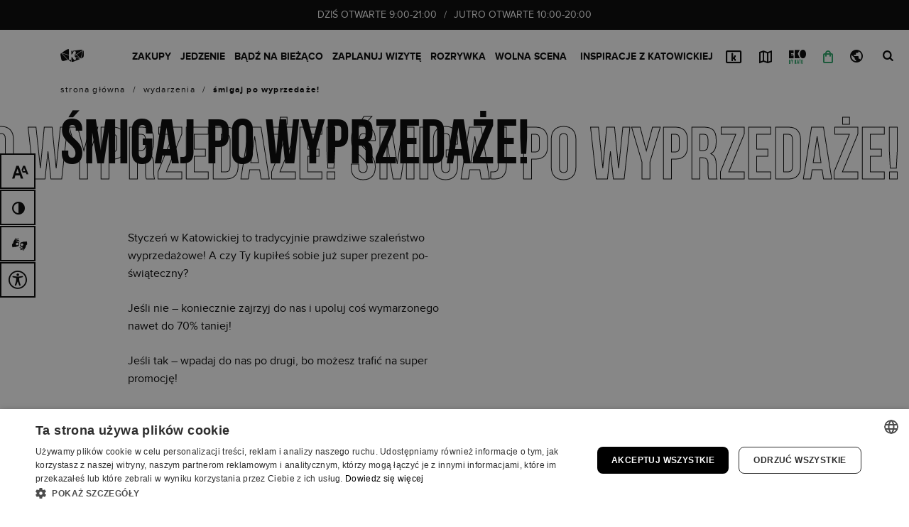

--- FILE ---
content_type: text/html; charset=UTF-8
request_url: https://galeriakatowicka.eu/smigaj-po-wyprzedaze/
body_size: 19342
content:
<!DOCTYPE html><html class="no-js theme--default" lang="pl-PL"><head><meta charset="UTF-8" /><meta name="viewport" content="width=device-width, initial-scale=1.0" /><link rel="preload" href="https://galeriakatowicka.eu/wp-content/themes/dnw/assets/css/donotwork.css" as="style"><link rel="preload" href="https://galeriakatowicka.eu/wp-content/themes/dnw/assets/js/libs/font-awasome/all.min.css" as="style"><link rel="preload" href="https://galeriakatowicka.eu/wp-content/plugins/i_search_pro/front/css/i-search.min.css" as="style"><link rel="preload" href="https://galeriakatowicka.eu/wp-content/plugins/contact-form-7/includes/css/styles.css" as="style"><link rel="preload" href="https://galeriakatowicka.eu/wp-content/themes/dnw/assets/js/libs/swiper/swiper-bundle.min.js" as="script"><link rel="preload" href="https://galeriakatowicka.eu/wp-content/themes/dnw/assets/js/libs/jquery-3.6.0.min.js" as="script"><link rel="preload" href="https://galeriakatowicka.eu/wp-content/themes/dnw/assets/js/libs/jplist/jplist.min.js" as="script"><link rel="preload" href="https://galeriakatowicka.eu/wp-content/themes/dnw/assets/js/libs/jplist/jplist.bootstrap-pagination-bundle.min.js" as="script"><link rel="preload" href="https://galeriakatowicka.eu/wp-content/themes/dnw/assets/js/libs/formatter/formatter.min.js" as="script"><link rel="preload" href="https://galeriakatowicka.eu/wp-content/themes/dnw/assets/js/libs/fancybox/jquery.fancybox.min.js" as="script"><link rel="preload" href="https://galeriakatowicka.eu/wp-content/themes/dnw/assets/js/libs/typographer/jquery.typographer.min.pack.js" as="script"><link rel="preload" href="https://galeriakatowicka.eu/wp-content/themes/dnw/assets/js/libs/typographer/hyph-pl.min.js" as="script"><link rel="preload" href="https://galeriakatowicka.eu/wp-content/themes/dnw/assets/js/libs/gsap/gsap.min.js" as="script"><link rel="preload" href="https://galeriakatowicka.eu/wp-content/themes/dnw/assets/js/libs/gsap/ScrollTrigger.min.js" as="script"><link rel="preload" href="https://galeriakatowicka.eu/wp-content/themes/dnw/assets/js/libs/lazyload/ls.bgset.min.js" as="script"><link rel="preload" href="https://galeriakatowicka.eu/wp-content/themes/dnw/assets/js/libs/lazyload/lazysizes.min.js" as="script"><link rel="preload" href="https://galeriakatowicka.eu/wp-content/themes/dnw/assets/js/libs/popper/popper.min.js" as="script"><link rel="preload" href="https://galeriakatowicka.eu/wp-content/themes/dnw/assets/js/libs/bootstrap/js/bootstrap.min.js" as="script"><link rel="preload" href="https://galeriakatowicka.eu/wp-content/themes/dnw/assets/js/libs/what-input/what-input.min.js" as="script"><link rel="preload" href="https://galeriakatowicka.eu/wp-content/themes/dnw/assets/js/functions/dark-mode.js" as="script"><link rel="preload" href="https://galeriakatowicka.eu/wp-content/themes/dnw/assets/js/functions/tag.js" as="script"><link rel="preload" href="https://galeriakatowicka.eu/wp-content/themes/dnw/assets/js/functions/app.js" as="script"><link rel="preload" href="https://galeriakatowicka.eu/wp-content/themes/dnw/assets/js/functions/animations.js" as="script"><link rel="preload" href="https://galeriakatowicka.eu/wp-content/themes/dnw/assets/fonts/proxima-nova/proxima_nova_bold-webfont.woff2" as="font" type="font/woff2" crossorigin><link rel="preload" href="https://galeriakatowicka.eu/wp-content/themes/dnw/assets/fonts/proxima-nova/proxima_nova_regular-webfont.woff2" as="font" type="font/woff2" crossorigin><link rel="preload" href="https://galeriakatowicka.eu/wp-content/themes/dnw/assets/fonts/bebas/bebasneue_bold-webfont.woff2" as="font" type="font/woff2" crossorigin><link rel="preload" href="https://galeriakatowicka.eu/wp-content/themes/dnw/assets/fonts/proxima-nova/proxima_nova_extrabold-webfont.woff2" as="font" type="font/woff2" crossorigin><link rel="preload" href="https://galeriakatowicka.eu/wp-content/themes/dnw/assets/fonts/icomoon/icomoon.ttf?nrt9bd" as="font" type="font/ttf" crossorigin>
 <script>(function(w,d,s,l,i){w[l]=w[l]||[];w[l].push({'gtm.start':
new Date().getTime(),event:'gtm.js'});var f=d.getElementsByTagName(s)[0],
j=d.createElement(s),dl=l!='dataLayer'?'&l='+l:'';j.async=true;j.src=
'https://www.googletagmanager.com/gtm.js?id='+i+dl;f.parentNode.insertBefore(j,f);
})(window,document,'script','dataLayer','GTM-KMMPJ4XV');</script> <meta name='robots' content='index, follow, max-image-preview:large, max-snippet:-1, max-video-preview:-1' /><link rel="canonical" href="https://galeriakatowicka.eu/smigaj-po-wyprzedaze/"><title>Śmigaj po wyprzedaże! - Galeria Katowicka</title><meta property="og:locale" content="pl_PL" /><meta property="og:type" content="article" /><meta property="og:title" content="Śmigaj po wyprzedaże! - Galeria Katowicka" /><meta property="og:url" content="https://galeriakatowicka.eu/smigaj-po-wyprzedaze" /><meta property="og:site_name" content="Galeria Katowicka" /><meta property="article:published_time" content="2021-12-29T14:49:51+00:00" /><meta property="article:modified_time" content="2022-01-04T12:33:22+00:00" /><meta property="og:image" content="https://galeriakatowicka.eu/wp-content/uploads/2021/08/galeria_katowicka_open_graph.jpg" /><meta property="og:image:width" content="800" /><meta property="og:image:height" content="800" /><meta property="og:image:type" content="image/jpeg" /><meta name="author" content="Anna Szczerkowska" /><meta name="twitter:card" content="summary_large_image" /><meta name="twitter:label1" content="Napisane przez" /><meta name="twitter:data1" content="Anna Szczerkowska" /> <script type="application/ld+json" class="yoast-schema-graph">{"@context":"https://schema.org","@graph":[{"@type":"Article","@id":"https://galeriakatowicka.eu/smigaj-po-wyprzedaze/#article","isPartOf":{"@id":"https://galeriakatowicka.eu/smigaj-po-wyprzedaze/"},"author":{"name":"Anna Szczerkowska","@id":"https://galeriakatowicka.eu/#/schema/person/8b90f515de64de814c61f11c21b36b98"},"headline":"Śmigaj po&nbsp;wyprzedaże!","datePublished":"2021-12-29T14:49:51+00:00","dateModified":"2022-01-04T12:33:22+00:00","mainEntityOfPage":{"@id":"https://galeriakatowicka.eu/smigaj-po-wyprzedaze/"},"wordCount":4,"publisher":{"@id":"https://galeriakatowicka.eu/#organization"},"articleSection":["Aktualności","Wydarzenia"],"inLanguage":"pl-PL"},{"@type":"WebPage","@id":"https://galeriakatowicka.eu/smigaj-po-wyprzedaze/","url":"https://galeriakatowicka.eu/smigaj-po-wyprzedaze/","name":"Śmigaj po wyprzedaże! - Galeria Katowicka","isPartOf":{"@id":"https://galeriakatowicka.eu/#website"},"datePublished":"2021-12-29T14:49:51+00:00","dateModified":"2022-01-04T12:33:22+00:00","breadcrumb":{"@id":"https://galeriakatowicka.eu/smigaj-po-wyprzedaze/#breadcrumb"},"inLanguage":"pl-PL","potentialAction":[{"@type":"ReadAction","target":["https://galeriakatowicka.eu/smigaj-po-wyprzedaze/"]}]},{"@type":"BreadcrumbList","@id":"https://galeriakatowicka.eu/smigaj-po-wyprzedaze/#breadcrumb","itemListElement":[{"@type":"ListItem","position":1,"name":"Strona główna","item":"https://galeriakatowicka.eu/"},{"@type":"ListItem","position":2,"name":"Śmigaj po&nbsp;wyprzedaże!"}]},{"@type":"WebSite","@id":"https://galeriakatowicka.eu/#website","url":"https://galeriakatowicka.eu/","name":"Galeria Katowicka","description":"","publisher":{"@id":"https://galeriakatowicka.eu/#organization"},"potentialAction":[{"@type":"SearchAction","target":{"@type":"EntryPoint","urlTemplate":"https://galeriakatowicka.eu/?s={search_term_string}"},"query-input":{"@type":"PropertyValueSpecification","valueRequired":true,"valueName":"search_term_string"}}],"inLanguage":"pl-PL"},{"@type":"Organization","@id":"https://galeriakatowicka.eu/#organization","name":"Galeria Katowicka","url":"https://galeriakatowicka.eu/","logo":{"@type":"ImageObject","inLanguage":"pl-PL","@id":"https://galeriakatowicka.eu/#/schema/logo/image/","url":"https://galeriakatowicka.eu/wp-content/uploads/2021/05/gk-logo-new.png","contentUrl":"https://galeriakatowicka.eu/wp-content/uploads/2021/05/gk-logo-new.png","width":402,"height":96,"caption":"Galeria Katowicka"},"image":{"@id":"https://galeriakatowicka.eu/#/schema/logo/image/"}},{"@type":"Person","@id":"https://galeriakatowicka.eu/#/schema/person/8b90f515de64de814c61f11c21b36b98","name":"Anna Szczerkowska"}]}</script> <link rel="icon" href="https://galeriakatowicka.eu/wp-content/uploads/2024/09/cropped-cropped-favicon-gk-32x32.png" sizes="32x32" /><link rel="icon" href="https://galeriakatowicka.eu/wp-content/uploads/2024/09/cropped-cropped-favicon-gk-192x192.png" sizes="192x192" /><link rel="apple-touch-icon" href="https://galeriakatowicka.eu/wp-content/uploads/2024/09/cropped-cropped-favicon-gk-180x180.png" /><meta name="msapplication-TileImage" content="https://galeriakatowicka.eu/wp-content/uploads/2024/09/cropped-cropped-favicon-gk-270x270.png" /><link rel='stylesheet' id='wc-blocks-style-active-filters-css' href='https://galeriakatowicka.eu/wp-content/plugins/woocommerce/packages/woocommerce-blocks/build/active-filters.css' type='text/css' media='all' /><link rel='stylesheet' id='wc-blocks-style-add-to-cart-form-css' href='https://galeriakatowicka.eu/wp-content/plugins/woocommerce/packages/woocommerce-blocks/build/add-to-cart-form.css' type='text/css' media='all' /><link rel='stylesheet' id='wc-blocks-packages-style-css' href='https://galeriakatowicka.eu/wp-content/plugins/woocommerce/packages/woocommerce-blocks/build/packages-style.css' type='text/css' media='all' /><link rel='stylesheet' id='wc-blocks-style-all-products-css' href='https://galeriakatowicka.eu/wp-content/plugins/woocommerce/packages/woocommerce-blocks/build/all-products.css' type='text/css' media='all' /><link rel='stylesheet' id='wc-blocks-style-all-reviews-css' href='https://galeriakatowicka.eu/wp-content/plugins/woocommerce/packages/woocommerce-blocks/build/all-reviews.css' type='text/css' media='all' /><link rel='stylesheet' id='wc-blocks-style-attribute-filter-css' href='https://galeriakatowicka.eu/wp-content/plugins/woocommerce/packages/woocommerce-blocks/build/attribute-filter.css' type='text/css' media='all' /><link rel='stylesheet' id='wc-blocks-style-breadcrumbs-css' href='https://galeriakatowicka.eu/wp-content/plugins/woocommerce/packages/woocommerce-blocks/build/breadcrumbs.css' type='text/css' media='all' /><link rel='stylesheet' id='wc-blocks-style-catalog-sorting-css' href='https://galeriakatowicka.eu/wp-content/plugins/woocommerce/packages/woocommerce-blocks/build/catalog-sorting.css' type='text/css' media='all' /><link rel='stylesheet' id='wc-blocks-style-customer-account-css' href='https://galeriakatowicka.eu/wp-content/plugins/woocommerce/packages/woocommerce-blocks/build/customer-account.css' type='text/css' media='all' /><link rel='stylesheet' id='wc-blocks-style-featured-category-css' href='https://galeriakatowicka.eu/wp-content/plugins/woocommerce/packages/woocommerce-blocks/build/featured-category.css' type='text/css' media='all' /><link rel='stylesheet' id='wc-blocks-style-featured-product-css' href='https://galeriakatowicka.eu/wp-content/plugins/woocommerce/packages/woocommerce-blocks/build/featured-product.css' type='text/css' media='all' /><link rel='stylesheet' id='wc-blocks-style-mini-cart-css' href='https://galeriakatowicka.eu/wp-content/plugins/woocommerce/packages/woocommerce-blocks/build/mini-cart.css' type='text/css' media='all' /><link rel='stylesheet' id='wc-blocks-style-price-filter-css' href='https://galeriakatowicka.eu/wp-content/plugins/woocommerce/packages/woocommerce-blocks/build/price-filter.css' type='text/css' media='all' /><link rel='stylesheet' id='wc-blocks-style-product-add-to-cart-css' href='https://galeriakatowicka.eu/wp-content/plugins/woocommerce/packages/woocommerce-blocks/build/product-add-to-cart.css' type='text/css' media='all' /><link rel='stylesheet' id='wc-blocks-style-product-button-css' href='https://galeriakatowicka.eu/wp-content/plugins/woocommerce/packages/woocommerce-blocks/build/product-button.css' type='text/css' media='all' /><link rel='stylesheet' id='wc-blocks-style-product-categories-css' href='https://galeriakatowicka.eu/wp-content/plugins/woocommerce/packages/woocommerce-blocks/build/product-categories.css' type='text/css' media='all' /><link rel='stylesheet' id='wc-blocks-style-product-image-css' href='https://galeriakatowicka.eu/wp-content/plugins/woocommerce/packages/woocommerce-blocks/build/product-image.css' type='text/css' media='all' /><link rel='stylesheet' id='wc-blocks-style-product-image-gallery-css' href='https://galeriakatowicka.eu/wp-content/plugins/woocommerce/packages/woocommerce-blocks/build/product-image-gallery.css' type='text/css' media='all' /><link rel='stylesheet' id='wc-blocks-style-product-query-css' href='https://galeriakatowicka.eu/wp-content/plugins/woocommerce/packages/woocommerce-blocks/build/product-query.css' type='text/css' media='all' /><link rel='stylesheet' id='wc-blocks-style-product-results-count-css' href='https://galeriakatowicka.eu/wp-content/plugins/woocommerce/packages/woocommerce-blocks/build/product-results-count.css' type='text/css' media='all' /><link rel='stylesheet' id='wc-blocks-style-product-reviews-css' href='https://galeriakatowicka.eu/wp-content/plugins/woocommerce/packages/woocommerce-blocks/build/product-reviews.css' type='text/css' media='all' /><link rel='stylesheet' id='wc-blocks-style-product-sale-badge-css' href='https://galeriakatowicka.eu/wp-content/plugins/woocommerce/packages/woocommerce-blocks/build/product-sale-badge.css' type='text/css' media='all' /><link rel='stylesheet' id='wc-blocks-style-product-search-css' href='https://galeriakatowicka.eu/wp-content/plugins/woocommerce/packages/woocommerce-blocks/build/product-search.css' type='text/css' media='all' /><link rel='stylesheet' id='wc-blocks-style-product-sku-css' href='https://galeriakatowicka.eu/wp-content/plugins/woocommerce/packages/woocommerce-blocks/build/product-sku.css' type='text/css' media='all' /><link rel='stylesheet' id='wc-blocks-style-product-stock-indicator-css' href='https://galeriakatowicka.eu/wp-content/plugins/woocommerce/packages/woocommerce-blocks/build/product-stock-indicator.css' type='text/css' media='all' /><link rel='stylesheet' id='wc-blocks-style-product-summary-css' href='https://galeriakatowicka.eu/wp-content/plugins/woocommerce/packages/woocommerce-blocks/build/product-summary.css' type='text/css' media='all' /><link rel='stylesheet' id='wc-blocks-style-product-title-css' href='https://galeriakatowicka.eu/wp-content/plugins/woocommerce/packages/woocommerce-blocks/build/product-title.css' type='text/css' media='all' /><link rel='stylesheet' id='wc-blocks-style-rating-filter-css' href='https://galeriakatowicka.eu/wp-content/plugins/woocommerce/packages/woocommerce-blocks/build/rating-filter.css' type='text/css' media='all' /><link rel='stylesheet' id='wc-blocks-style-reviews-by-category-css' href='https://galeriakatowicka.eu/wp-content/plugins/woocommerce/packages/woocommerce-blocks/build/reviews-by-category.css' type='text/css' media='all' /><link rel='stylesheet' id='wc-blocks-style-reviews-by-product-css' href='https://galeriakatowicka.eu/wp-content/plugins/woocommerce/packages/woocommerce-blocks/build/reviews-by-product.css' type='text/css' media='all' /><link rel='stylesheet' id='wc-blocks-style-product-details-css' href='https://galeriakatowicka.eu/wp-content/plugins/woocommerce/packages/woocommerce-blocks/build/product-details.css' type='text/css' media='all' /><link rel='stylesheet' id='wc-blocks-style-single-product-css' href='https://galeriakatowicka.eu/wp-content/plugins/woocommerce/packages/woocommerce-blocks/build/single-product.css' type='text/css' media='all' /><link rel='stylesheet' id='wc-blocks-style-stock-filter-css' href='https://galeriakatowicka.eu/wp-content/plugins/woocommerce/packages/woocommerce-blocks/build/stock-filter.css' type='text/css' media='all' /><link rel='stylesheet' id='wc-blocks-style-cart-css' href='https://galeriakatowicka.eu/wp-content/plugins/woocommerce/packages/woocommerce-blocks/build/cart.css' type='text/css' media='all' /><link rel='stylesheet' id='wc-blocks-style-checkout-css' href='https://galeriakatowicka.eu/wp-content/plugins/woocommerce/packages/woocommerce-blocks/build/checkout.css' type='text/css' media='all' /><link rel='stylesheet' id='wc-blocks-style-mini-cart-contents-css' href='https://galeriakatowicka.eu/wp-content/plugins/woocommerce/packages/woocommerce-blocks/build/mini-cart-contents.css' type='text/css' media='all' /><style id='classic-theme-styles-inline-css' type='text/css'>/*! This file is auto-generated */
.wp-block-button__link{color:#fff;background-color:#32373c;border-radius:9999px;box-shadow:none;text-decoration:none;padding:calc(.667em + 2px) calc(1.333em + 2px);font-size:1.125em}.wp-block-file__button{background:#32373c;color:#fff;text-decoration:none}</style><style id='global-styles-inline-css' type='text/css'>:root{--wp--preset--aspect-ratio--square: 1;--wp--preset--aspect-ratio--4-3: 4/3;--wp--preset--aspect-ratio--3-4: 3/4;--wp--preset--aspect-ratio--3-2: 3/2;--wp--preset--aspect-ratio--2-3: 2/3;--wp--preset--aspect-ratio--16-9: 16/9;--wp--preset--aspect-ratio--9-16: 9/16;--wp--preset--color--black: #000000;--wp--preset--color--cyan-bluish-gray: #abb8c3;--wp--preset--color--white: #ffffff;--wp--preset--color--pale-pink: #f78da7;--wp--preset--color--vivid-red: #cf2e2e;--wp--preset--color--luminous-vivid-orange: #ff6900;--wp--preset--color--luminous-vivid-amber: #fcb900;--wp--preset--color--light-green-cyan: #7bdcb5;--wp--preset--color--vivid-green-cyan: #00d084;--wp--preset--color--pale-cyan-blue: #8ed1fc;--wp--preset--color--vivid-cyan-blue: #0693e3;--wp--preset--color--vivid-purple: #9b51e0;--wp--preset--gradient--vivid-cyan-blue-to-vivid-purple: linear-gradient(135deg,rgba(6,147,227,1) 0%,rgb(155,81,224) 100%);--wp--preset--gradient--light-green-cyan-to-vivid-green-cyan: linear-gradient(135deg,rgb(122,220,180) 0%,rgb(0,208,130) 100%);--wp--preset--gradient--luminous-vivid-amber-to-luminous-vivid-orange: linear-gradient(135deg,rgba(252,185,0,1) 0%,rgba(255,105,0,1) 100%);--wp--preset--gradient--luminous-vivid-orange-to-vivid-red: linear-gradient(135deg,rgba(255,105,0,1) 0%,rgb(207,46,46) 100%);--wp--preset--gradient--very-light-gray-to-cyan-bluish-gray: linear-gradient(135deg,rgb(238,238,238) 0%,rgb(169,184,195) 100%);--wp--preset--gradient--cool-to-warm-spectrum: linear-gradient(135deg,rgb(74,234,220) 0%,rgb(151,120,209) 20%,rgb(207,42,186) 40%,rgb(238,44,130) 60%,rgb(251,105,98) 80%,rgb(254,248,76) 100%);--wp--preset--gradient--blush-light-purple: linear-gradient(135deg,rgb(255,206,236) 0%,rgb(152,150,240) 100%);--wp--preset--gradient--blush-bordeaux: linear-gradient(135deg,rgb(254,205,165) 0%,rgb(254,45,45) 50%,rgb(107,0,62) 100%);--wp--preset--gradient--luminous-dusk: linear-gradient(135deg,rgb(255,203,112) 0%,rgb(199,81,192) 50%,rgb(65,88,208) 100%);--wp--preset--gradient--pale-ocean: linear-gradient(135deg,rgb(255,245,203) 0%,rgb(182,227,212) 50%,rgb(51,167,181) 100%);--wp--preset--gradient--electric-grass: linear-gradient(135deg,rgb(202,248,128) 0%,rgb(113,206,126) 100%);--wp--preset--gradient--midnight: linear-gradient(135deg,rgb(2,3,129) 0%,rgb(40,116,252) 100%);--wp--preset--font-size--small: 13px;--wp--preset--font-size--medium: 20px;--wp--preset--font-size--large: 36px;--wp--preset--font-size--x-large: 42px;--wp--preset--spacing--20: 0.44rem;--wp--preset--spacing--30: 0.67rem;--wp--preset--spacing--40: 1rem;--wp--preset--spacing--50: 1.5rem;--wp--preset--spacing--60: 2.25rem;--wp--preset--spacing--70: 3.38rem;--wp--preset--spacing--80: 5.06rem;--wp--preset--shadow--natural: 6px 6px 9px rgba(0, 0, 0, 0.2);--wp--preset--shadow--deep: 12px 12px 50px rgba(0, 0, 0, 0.4);--wp--preset--shadow--sharp: 6px 6px 0px rgba(0, 0, 0, 0.2);--wp--preset--shadow--outlined: 6px 6px 0px -3px rgba(255, 255, 255, 1), 6px 6px rgba(0, 0, 0, 1);--wp--preset--shadow--crisp: 6px 6px 0px rgba(0, 0, 0, 1);}:where(.is-layout-flex){gap: 0.5em;}:where(.is-layout-grid){gap: 0.5em;}body .is-layout-flex{display: flex;}.is-layout-flex{flex-wrap: wrap;align-items: center;}.is-layout-flex > :is(*, div){margin: 0;}body .is-layout-grid{display: grid;}.is-layout-grid > :is(*, div){margin: 0;}:where(.wp-block-columns.is-layout-flex){gap: 2em;}:where(.wp-block-columns.is-layout-grid){gap: 2em;}:where(.wp-block-post-template.is-layout-flex){gap: 1.25em;}:where(.wp-block-post-template.is-layout-grid){gap: 1.25em;}.has-black-color{color: var(--wp--preset--color--black) !important;}.has-cyan-bluish-gray-color{color: var(--wp--preset--color--cyan-bluish-gray) !important;}.has-white-color{color: var(--wp--preset--color--white) !important;}.has-pale-pink-color{color: var(--wp--preset--color--pale-pink) !important;}.has-vivid-red-color{color: var(--wp--preset--color--vivid-red) !important;}.has-luminous-vivid-orange-color{color: var(--wp--preset--color--luminous-vivid-orange) !important;}.has-luminous-vivid-amber-color{color: var(--wp--preset--color--luminous-vivid-amber) !important;}.has-light-green-cyan-color{color: var(--wp--preset--color--light-green-cyan) !important;}.has-vivid-green-cyan-color{color: var(--wp--preset--color--vivid-green-cyan) !important;}.has-pale-cyan-blue-color{color: var(--wp--preset--color--pale-cyan-blue) !important;}.has-vivid-cyan-blue-color{color: var(--wp--preset--color--vivid-cyan-blue) !important;}.has-vivid-purple-color{color: var(--wp--preset--color--vivid-purple) !important;}.has-black-background-color{background-color: var(--wp--preset--color--black) !important;}.has-cyan-bluish-gray-background-color{background-color: var(--wp--preset--color--cyan-bluish-gray) !important;}.has-white-background-color{background-color: var(--wp--preset--color--white) !important;}.has-pale-pink-background-color{background-color: var(--wp--preset--color--pale-pink) !important;}.has-vivid-red-background-color{background-color: var(--wp--preset--color--vivid-red) !important;}.has-luminous-vivid-orange-background-color{background-color: var(--wp--preset--color--luminous-vivid-orange) !important;}.has-luminous-vivid-amber-background-color{background-color: var(--wp--preset--color--luminous-vivid-amber) !important;}.has-light-green-cyan-background-color{background-color: var(--wp--preset--color--light-green-cyan) !important;}.has-vivid-green-cyan-background-color{background-color: var(--wp--preset--color--vivid-green-cyan) !important;}.has-pale-cyan-blue-background-color{background-color: var(--wp--preset--color--pale-cyan-blue) !important;}.has-vivid-cyan-blue-background-color{background-color: var(--wp--preset--color--vivid-cyan-blue) !important;}.has-vivid-purple-background-color{background-color: var(--wp--preset--color--vivid-purple) !important;}.has-black-border-color{border-color: var(--wp--preset--color--black) !important;}.has-cyan-bluish-gray-border-color{border-color: var(--wp--preset--color--cyan-bluish-gray) !important;}.has-white-border-color{border-color: var(--wp--preset--color--white) !important;}.has-pale-pink-border-color{border-color: var(--wp--preset--color--pale-pink) !important;}.has-vivid-red-border-color{border-color: var(--wp--preset--color--vivid-red) !important;}.has-luminous-vivid-orange-border-color{border-color: var(--wp--preset--color--luminous-vivid-orange) !important;}.has-luminous-vivid-amber-border-color{border-color: var(--wp--preset--color--luminous-vivid-amber) !important;}.has-light-green-cyan-border-color{border-color: var(--wp--preset--color--light-green-cyan) !important;}.has-vivid-green-cyan-border-color{border-color: var(--wp--preset--color--vivid-green-cyan) !important;}.has-pale-cyan-blue-border-color{border-color: var(--wp--preset--color--pale-cyan-blue) !important;}.has-vivid-cyan-blue-border-color{border-color: var(--wp--preset--color--vivid-cyan-blue) !important;}.has-vivid-purple-border-color{border-color: var(--wp--preset--color--vivid-purple) !important;}.has-vivid-cyan-blue-to-vivid-purple-gradient-background{background: var(--wp--preset--gradient--vivid-cyan-blue-to-vivid-purple) !important;}.has-light-green-cyan-to-vivid-green-cyan-gradient-background{background: var(--wp--preset--gradient--light-green-cyan-to-vivid-green-cyan) !important;}.has-luminous-vivid-amber-to-luminous-vivid-orange-gradient-background{background: var(--wp--preset--gradient--luminous-vivid-amber-to-luminous-vivid-orange) !important;}.has-luminous-vivid-orange-to-vivid-red-gradient-background{background: var(--wp--preset--gradient--luminous-vivid-orange-to-vivid-red) !important;}.has-very-light-gray-to-cyan-bluish-gray-gradient-background{background: var(--wp--preset--gradient--very-light-gray-to-cyan-bluish-gray) !important;}.has-cool-to-warm-spectrum-gradient-background{background: var(--wp--preset--gradient--cool-to-warm-spectrum) !important;}.has-blush-light-purple-gradient-background{background: var(--wp--preset--gradient--blush-light-purple) !important;}.has-blush-bordeaux-gradient-background{background: var(--wp--preset--gradient--blush-bordeaux) !important;}.has-luminous-dusk-gradient-background{background: var(--wp--preset--gradient--luminous-dusk) !important;}.has-pale-ocean-gradient-background{background: var(--wp--preset--gradient--pale-ocean) !important;}.has-electric-grass-gradient-background{background: var(--wp--preset--gradient--electric-grass) !important;}.has-midnight-gradient-background{background: var(--wp--preset--gradient--midnight) !important;}.has-small-font-size{font-size: var(--wp--preset--font-size--small) !important;}.has-medium-font-size{font-size: var(--wp--preset--font-size--medium) !important;}.has-large-font-size{font-size: var(--wp--preset--font-size--large) !important;}.has-x-large-font-size{font-size: var(--wp--preset--font-size--x-large) !important;}
:where(.wp-block-post-template.is-layout-flex){gap: 1.25em;}:where(.wp-block-post-template.is-layout-grid){gap: 1.25em;}
:where(.wp-block-columns.is-layout-flex){gap: 2em;}:where(.wp-block-columns.is-layout-grid){gap: 2em;}
:root :where(.wp-block-pullquote){font-size: 1.5em;line-height: 1.6;}</style><link rel='stylesheet' id='blueimp-gallery-css' href='https://galeriakatowicka.eu/wp-content/plugins/blueimp-lightbox/css/blueimp-gallery.css' type='text/css' media='all' /><link rel='stylesheet' id='blueimp-gallery-indicator-css' href='https://galeriakatowicka.eu/wp-content/plugins/blueimp-lightbox/css/blueimp-gallery-indicator.css' type='text/css' media='all' /><link rel='stylesheet' id='blueimp-gallery-video-css' href='https://galeriakatowicka.eu/wp-content/plugins/blueimp-lightbox/css/blueimp-gallery-video.css' type='text/css' media='all' /><link rel='stylesheet' id='contact-form-7-css' href='https://galeriakatowicka.eu/wp-content/plugins/contact-form-7/includes/css/styles.css' type='text/css' media='all' /><style id='woocommerce-inline-inline-css' type='text/css'>.woocommerce form .form-row .required { visibility: visible; }</style><link rel='stylesheet' id='workshop-public-styles-css' href='https://galeriakatowicka.eu/wp-content/plugins/workshop-plugin/assets/css/workshop-public.css' type='text/css' media='all' /><link rel='stylesheet' id='wpcf7-redirect-script-frontend-css' href='https://galeriakatowicka.eu/wp-content/plugins/wpcf7-redirect/build/css/wpcf7-redirect-frontend.min.css' type='text/css' media='all' /><link rel='stylesheet' id='summernote-style-css' href='https://galeriakatowicka.eu/wp-content/themes/dnw/assets/js/libs/summernote/summernote-bs4.min.css' type='text/css' media='all' /><link rel='stylesheet' id='dnw-style-css' href='https://galeriakatowicka.eu/wp-content/themes/dnw/assets/css/donotwork.css' type='text/css' media='all' /><link rel='stylesheet' id='font-awasome-style-css' href='https://galeriakatowicka.eu/wp-content/themes/dnw/assets/js/libs/font-awasome/all.min.css' type='text/css' media='all' /><link rel='stylesheet' id='style-css' href='https://galeriakatowicka.eu/wp-content/themes/dnw/style.css' type='text/css' media='all' /><link rel='stylesheet' id='cf7cf-style-css' href='https://galeriakatowicka.eu/wp-content/plugins/cf7-conditional-fields/style.css' type='text/css' media='all' /><link rel='stylesheet' id='isrc_frontend-css' href='https://galeriakatowicka.eu/wp-content/plugins/i_search_pro/front/css/i-search.min.css' type='text/css' media='all' /><link rel='stylesheet' id='wplinspirationlist-style-css' href='https://galeriakatowicka.eu/wp-content/plugins/wp-inspiration-list/assets/css/main.css' type='text/css' media='all' /> <script type="text/javascript" id="wpml-cookie-js-extra">/*  */
var wpml_cookies = {"wp-wpml_current_language":{"value":"pl","expires":1,"path":"\/"}};
var wpml_cookies = {"wp-wpml_current_language":{"value":"pl","expires":1,"path":"\/"}};
/*  */</script> <script type="text/javascript" src="https://galeriakatowicka.eu/wp-content/plugins/sitepress-multilingual-cms/res/js/cookies/language-cookie.js?ver=4.6.13" id="wpml-cookie-js" defer="defer" data-wp-strategy="defer"></script> <script type="text/javascript" src="https://galeriakatowicka.eu/wp-content/themes/dnw/assets/js/libs/jquery-3.6.0.min.js" id="jquery-js"></script> <script type="text/javascript" src="https://galeriakatowicka.eu/wp-content/themes/dnw/assets/js/libs/swiper/swiper-bundle.min.js" id="swiper-script-js"></script> <script type="text/javascript" src="https://galeriakatowicka.eu/wp-content/themes/dnw/assets/js/libs/jplist/jplist.min.js" id="jplist-script-js"></script> <script type="text/javascript" src="https://galeriakatowicka.eu/wp-content/themes/dnw/assets/js/libs/jplist/jplist.bootstrap-pagination-bundle.min.js" id="jplist-pagination-script-js"></script> <script type="text/javascript" src="https://galeriakatowicka.eu/wp-content/themes/dnw/assets/js/libs/formatter/formatter.min.js" id="formmater-script-js"></script> <script type="text/javascript" src="https://galeriakatowicka.eu/wp-content/themes/dnw/assets/js/libs/typographer/jquery.typographer.min.pack.js" id="typographer-script-js"></script> <script type="text/javascript" src="https://galeriakatowicka.eu/wp-content/themes/dnw/assets/js/libs/typographer/hyph-pl.min.js" id="typographer-hyph-script-js"></script> <script type="text/javascript" src="https://galeriakatowicka.eu/wp-content/themes/dnw/assets/js/libs/gsap/gsap.min.js" id="gsap-script-js"></script> <script type="text/javascript" src="https://galeriakatowicka.eu/wp-content/themes/dnw/assets/js/libs/gsap/ScrollTrigger.min.js" id="gsap-scroll-trigger-script-js"></script> <script type="text/javascript" src="https://galeriakatowicka.eu/wp-content/themes/dnw/assets/js/libs/summernote/summernote-bs4.min.js" id="summernote-scripts-js"></script> <script type="text/javascript" src="https://galeriakatowicka.eu/wp-content/themes/dnw/assets/js/libs/lazyload/ls.bgset.min.js" id="lazyload-bg-scripts-js"></script> <script type="text/javascript" src="https://galeriakatowicka.eu/wp-content/themes/dnw/assets/js/libs/lazyload/lazysizes.min.js" id="lazyload-scripts-js"></script> <script type="text/javascript" src="https://galeriakatowicka.eu/wp-content/themes/dnw/assets/js/libs/popper/popper.min.js" id="popper-scripts-js"></script> <script type="text/javascript" src="https://galeriakatowicka.eu/wp-content/themes/dnw/assets/js/libs/bootstrap/js/bootstrap.min.js" id="bootstrap-scripts-js"></script> <script type="text/javascript" src="https://galeriakatowicka.eu/wp-content/themes/dnw/assets/js/libs/what-input/what-input.min.js" id="whatinput-scripts-js"></script> <script type="text/javascript" src="https://galeriakatowicka.eu/wp-content/themes/dnw/assets/js/functions/dark-mode.js" id="darkmode-scripts-js"></script> <script type="text/javascript" src="https://galeriakatowicka.eu/wp-content/themes/dnw/assets/js/functions/tag.js" id="tag-scripts-js"></script> <script type="text/javascript" src="https://galeriakatowicka.eu/wp-content/themes/dnw/assets/js/libs/fancybox/jquery.fancybox.min.js" id="fancybox-script-js"></script> <script type="text/javascript" src="https://galeriakatowicka.eu/wp-content/themes/dnw/assets/js/functions/app.js" id="theme-scripts-js"></script> <script type="text/javascript" src="https://galeriakatowicka.eu/wp-content/themes/dnw/assets/js/functions/animations.js" id="animations-scripts-js"></script> <script type="text/javascript" id="theme-scripts-popup-js-extra">/*  */
var ajax_popup = {"url":"https:\/\/galeriakatowicka.eu\/wp-admin\/admin-ajax.php","options_id":"popup-options","current_date":"2025-11-22 08:12:18","last_update":"2024-03-13 10:03:02","local_storage_id":"popup_localstorage","active":"","view":"","start_date":null,"end_date":null};
/*  */</script> <script type="text/javascript" src="https://galeriakatowicka.eu/wp-content/themes/dnw/assets/js/functions/module-popup.js?ver=6.6.2" id="theme-scripts-popup-js"></script> <link rel="https://api.w.org/" href="https://galeriakatowicka.eu/wp-json/" /><link rel="alternate" title="JSON" type="application/json" href="https://galeriakatowicka.eu/wp-json/wp/v2/posts/6559" /><link rel="alternate" title="oEmbed (JSON)" type="application/json+oembed" href="https://galeriakatowicka.eu/wp-json/oembed/1.0/embed?url=https%3A%2F%2Fgaleriakatowicka.eu%2Fsmigaj-po-wyprzedaze%2F" /><link rel="alternate" title="oEmbed (XML)" type="text/xml+oembed" href="https://galeriakatowicka.eu/wp-json/oembed/1.0/embed?url=https%3A%2F%2Fgaleriakatowicka.eu%2Fsmigaj-po-wyprzedaze%2F&#038;format=xml" /><meta name="generator" content="WPML ver:4.6.13 stt:1,40,54;" />
<noscript><style>.woocommerce-product-gallery{ opacity: 1 !important; }</style></noscript><style type="text/css" id="wp-custom-css">body.single-post-blog .post-single-news__content a {
	font-weight: bold;
}</style></head><body class="post-template-default single single-post postid-6559 single-format-standard body theme-dnw woocommerce-no-js single-post-aktualnosci single-post-wydarzenia"><noscript><iframe src="https://www.googletagmanager.com/ns.html?id=GTM-KMMPJ4XV"
height="0" width="0" style="display:none;visibility:hidden"></iframe></noscript><ul class="skip-links list--unstyled"><li><a href="#search" id="skip-link">Przejdź do wyszukiwarki</a></li><li><a href="#main">Przejdź do treści</a></li><li><a href="#footer">Przejdź do stopki</a></li></ul><header><div class="acctoggle" role="toolbar" aria-label="Ustawienia ciemnego motywu i wielkości czcionki"><div class="acctoggle__ctrl">
<button class="acctoggle__fontsize js-large-font" data-toggle="tooltip" data-offset="0, 5" data-placement="right" title="Powiększ czcionkę">
<span class="icon-font"></span>
</button></div><div class="acctoggle__ctrl">
<button class="acctoggle__contrast js-dark-mode" data-toggle="tooltip" data-offset="0, 5" data-placement="right" title="Ciemny motyw">
<span class="icon-contrast"></span>
</button></div><div class="acctoggle__ctrl">
<a href="https://tlumacz.migam.org/Xy09KlmoC0TTVXbnLxmg">
<button class="acctoggle__fontsize js-large-font" data-toggle="tooltip" data-offset="0, 5" data-placement="right" title="Tłumacz migam">
<span class="icon-signlanguage"></span>
</button>
</a></div><div class="acctoggle__ctrl">
<a href="/ulatwienia/#facilities-accessibility">
<button class="acctoggle__contrast acctoggle__dostepnosc" data-toggle="tooltip" data-offset="0, 5" data-placement="right" title="Dostępność budynku" data-original-title="Udogodnienia"><span class="icon-accessibility"><span class="path1"></span><span class="path2"></span><span class="path3"></span><span class="path4"></span></span></button>
</a></div></div><a href="https://galeriakatowicka.eu/godziny-otwarcia/" class="navbar__open-hours">
<span>DZIŚ OTWARTE 9:00-21:00</span><span area-hidden="true" >/</span><span>JUTRO OTWARTE 10:00-20:00</span>  </a><nav class="navbar navbar-expand-lg navbar-light fixed-top"><div class="container custom-xl navbar__content position-static"><div class="row no-gutters navbar__content--row position-static" id="navbar-content"><div class="navbar-brand" >
<a href="/">
<span class="icon-gk-trademark"></span>
<span class="icon-gk-label"></span>
<span class="sr-only">Strona główna</span>
</a></div><div class="navbar-main-collapse collapse navbar-collapse position-static" id="navbarCollapse"><div class="navbar-nav position-static"><ul class="menu position-static"><li class="menu-item d-block d-sm-none">
<a href="//" class="btn-nav"><div class="btn-nav--holder">
<span class="btn-nav--label">
Strona główna                    </span></div>
</a></li><li class="menu-item dropdown position-static">
<button class="dropdown-toggle btn-nav" data-toggle="dropdown" data-submenu="" aria-haspopup="true"><div class="btn-nav--holder">
<span class="btn-nav--label">Zakupy</span></div>
</button><div class="dropdown-menu"><div class="container"><div class="row w-100"><div class="col-xl-3 col-lg-3 col-md-12 col-sm-12 col-12  navbar-widget navbar-widget-category-list"><a href="/zakupy/" class="navbar-widget-category-list--title">Kategorie sklepów</a><ul><li><a href="https://galeriakatowicka.eu/sklepy/bielizna/">Bielizna</a></li><li><a href="https://galeriakatowicka.eu/sklepy/bizuteria-i-akcesoria/">Biżuteria i akcesoria</a></li><li><a href="https://galeriakatowicka.eu/sklepy/dla-domu/">Dla domu</a></li><li><a href="https://galeriakatowicka.eu/sklepy/dla-dzieci/">Dla dzieci</a></li><li><a href="https://galeriakatowicka.eu/sklepy/elektronika/">Elektronika</a></li><li><a href="https://galeriakatowicka.eu/sklepy/ksiazki-i-prasa/">Książki i prasa</a></li><li><a href="https://galeriakatowicka.eu/sklepy/moda/">Moda</a></li><li><a href="https://galeriakatowicka.eu/sklepy/obuwie-i-galanteria-skorzana/">Obuwie i galanteria skórzana</a></li><li><a href="https://galeriakatowicka.eu/sklepy/operatorzy-telefoniczni/">Operatorzy telefoniczni</a></li><li><a href="https://galeriakatowicka.eu/sklepy/sport/">Sport</a></li><li><a href="https://galeriakatowicka.eu/sklepy/uslugi-i-inne/">Usługi i inne</a></li><li><a href="https://galeriakatowicka.eu/sklepy/zdrowie-i-uroda/">Zdrowie i uroda</a></li></ul><a href="https://galeriakatowicka.eu/sklepy/" class="btn-simple btn-simple--arrow btn-simple--arrow-right"><span class="btn-simple--label">Zobacz wszystkie sklepy</span><span class="icon-arrow" aria-hidden="true"></span></a></div><div class="col d-none navbar-widget navbar-widget-banner"><a href="https://galeriakatowicka.eu/czorny-weekend-czorna-frajda-i-mnostwo-nagrod/" class="navbar-widget-banner--title">CZORNY WEEKEND!</a><a href="https://galeriakatowicka.eu/czorny-weekend-czorna-frajda-i-mnostwo-nagrod/" class="navbar-widget navbar-widget-banner--background "><img src="https://galeriakatowicka.eu/wp-content/uploads/2024/11/GK_BLACK-FRIDAY_www-banner_1000x563-px-1.jpg" alt="GK_BLACK FRIDAY_www banner_1000x563 px" class="img-fluid" /></a><div href="https://galeriakatowicka.eu/czorny-weekend-czorna-frajda-i-mnostwo-nagrod/" class="navbar-widget-banner--button"><a href="https://galeriakatowicka.eu/czorny-weekend-czorna-frajda-i-mnostwo-nagrod/" class="btn-simple btn-simple--arrow btn-simple--arrow-right"><span class="btn-simple--label">dowiedz się więcej</span><span class="icon-arrow" aria-hidden="true"></span></a></div></div><div class="col-xl-3 col-lg-3 col-md-12 col-sm-12 col-12 d-none navbar-widget navbar-widget-banner"><a href="https://galeriakatowicka.eu/buduj-z-kato-strefa-lego-na-dzien-dziecka/" class="navbar-widget-banner--title">BUDUJ Z&nbsp;KATO- STREFA LEGO NA&nbsp;DZIEŃ DZIECKA</a><a href="https://galeriakatowicka.eu/buduj-z-kato-strefa-lego-na-dzien-dziecka/" class="navbar-widget navbar-widget-banner--background "><img src="https://galeriakatowicka.eu/wp-content/uploads/2025/05/GK_LEGO_www-banner_1000x563-px2.jpg" alt="GK_LEGO_www banner_1000x563 px2" class="img-fluid" /></a></div><div class="col-xl-3 col-lg-3 col-md-12 col-sm-12 col-12  navbar-widget navbar-widget-banner"><a href="/stylistka/" class="navbar-widget-banner--title">Zakupy ze&nbsp;stylistką</a><a href="/stylistka/" class="navbar-widget navbar-widget-banner--background "><img src="https://galeriakatowicka.eu/wp-content/uploads/2024/03/stylistka_100x563_v2_NEW.png" alt="stylistka_100x563_v2_NEW" class="img-fluid" /></a></div><div class="col-xl-3 col-lg-3 col-md-12 col-sm-12 col-12 d-none navbar-widget navbar-widget-banner"><a href="/wyspa-skarbow-mega-loteria/" class="navbar-widget-banner--title">Wyspa skarbów - Mega loteria</a><a href="/wyspa-skarbow-mega-loteria/" class="navbar-widget navbar-widget-banner--background "><img src="https://galeriakatowicka.eu/wp-content/uploads/2025/08/GK_LOTERIA_www-banner_1000x563-px-1.jpg" alt="GK_LOTERIA_www banner_1000x563 px" class="img-fluid" /></a></div><div class="col-xl-3 col-lg-3 col-md-12 col-sm-12 col-12  navbar-widget navbar-widget-banner"><a href="/promocje/" class="navbar-widget-banner--title">najnowsze promocje</a><a href="/promocje/" class="navbar-widget navbar-widget-banner--background "><img src="https://galeriakatowicka.eu/wp-content/uploads/2021/06/menu-promocje-16-9.jpg" alt="Big,Sale,Tag,Announcement,At,Clothes,Shop,,Black,Friday,And" class="img-fluid" /></a><div href="/promocje/" class="navbar-widget-banner--button"><a href="/promocje/" class="btn-simple btn-simple--arrow btn-simple--arrow-right"><span class="btn-simple--label">Złap okazje</span><span class="icon-arrow" aria-hidden="true"></span></a></div></div><div class="col-xl-3 col-lg-3 col-md-12 col-sm-12 col-12 d-none navbar-widget navbar-widget-banner"><a href="/najlepsze-miejsce-na-idealne-selfie-w-katowickiej/" class="navbar-widget-banner--title">IDEALNE SELFIE W&nbsp;KATOWICKIEJ!</a><a href="/najlepsze-miejsce-na-idealne-selfie-w-katowickiej/" class="navbar-widget navbar-widget-banner--background "><img src="https://galeriakatowicka.eu/wp-content/uploads/2022/03/GK_Instapoint_1000x563-na-strone-.jpg" alt="GK_Instapoint_1000x563-na strone-" class="img-fluid" /></a><div href="/najlepsze-miejsce-na-idealne-selfie-w-katowickiej/" class="navbar-widget-banner--button"><a href="/najlepsze-miejsce-na-idealne-selfie-w-katowickiej/" class="btn-simple btn-simple--arrow btn-simple--arrow-right"><span class="btn-simple--label">sprawdź</span><span class="icon-arrow" aria-hidden="true"></span></a></div></div><div class="col-xl-3 col-lg-3 col-md-12 col-sm-12 col-12  navbar-widget navbar-widget-banner"><a href="/kategoria-produktu/inspiracje-z-katowickiej-7/" class="navbar-widget-banner--title">Inspiracje z&nbsp;Katowickiej</a><a href="/kategoria-produktu/inspiracje-z-katowickiej-7/" class="navbar-widget navbar-widget-banner--background "><img src="https://galeriakatowicka.eu/wp-content/uploads/2025/10/GK_KATALOG_JESIEN_www-banner_1000x563-px.jpg" alt="GK_KATALOG_JESIEN_www banner_1000x563 px" class="img-fluid" /></a><div href="/kategoria-produktu/inspiracje-z-katowickiej-7/" class="navbar-widget-banner--button"><a href="/kategoria-produktu/inspiracje-z-katowickiej-7/" class="btn-simple btn-simple--arrow btn-simple--arrow-right"><span class="btn-simple--label">sprawdź</span><span class="icon-arrow" aria-hidden="true"></span></a></div></div><div class="col-xl-3 col-lg-3 col-md-12 col-sm-12 col-12 d-none navbar-widget navbar-widget navbar-widget-list-links"><p class="navbar-widget-list-links--title">Sprawdź również</p><ul><li class="d-none"><a href="/bezpieczne-zakupy/">bezpieczne zakupy</a></li><li><a href="/plan-galerii/">plan galerii</a></li><li><a href="/katokarta/">KATOKARTA</a></li><li><a href="/karta-podarunkowa/">karta podarunkowa</a></li><li><a href="/godziny-otwarcia/">godziny otwarcia</a></li></ul></div></div></div></div></li><li class="menu-item">
<a href="/jedzenie/" class="btn-nav"><div class="btn-nav--holder">
<span class="btn-nav--label">
Jedzenie                    </span></div>
</a></li><li class="menu-item dropdown position-static">
<button class="dropdown-toggle btn-nav" data-toggle="dropdown" data-submenu="" aria-haspopup="true"><div class="btn-nav--holder">
<span class="btn-nav--label">Bądź na bieżąco</span></div>
</button><div class="dropdown-menu"><div class="container"><div class="row w-100"><div class="col-xl-3 col-lg-3 col-md-12 col-sm-12 col-12  navbar-widget navbar-widget navbar-widget-list-links"><a href="/aktualnosci/" class="navbar-widget-list-links--title">Aktualności</a><ul><li><a href="https://galeriakatowicka.eu/dzien-zyczliwosci-w-katowickiej/">DZIEŃ ŻYCZLIWOŚCI W&nbsp;KATOWICKIEJ</a></li><li><a href="https://galeriakatowicka.eu/czorny-weekend-z-bebokami-2/">CZORNY WEEKEND Z&nbsp;BEBOKAMI</a></li><li><a href="https://galeriakatowicka.eu/solidarni-z-ubogimi-pomagaj-madrze/">SOLIDARNI Z&nbsp;UBOGIMI – POMAGAJ MĄDRZE</a></li><li><a href="https://galeriakatowicka.eu/uczcij-swiateczny-sezon-w-sklepie-lego-store/">Uczcij świąteczny sezon w&nbsp;sklepie LEGO® Store!</a></li><li><a href="https://galeriakatowicka.eu/green-bubble-opening-party-w-katowickiej/">GREEN BUBBLE OPENING PARTY W&nbsp;KATOWICKIEJ</a></li><li><a href="https://galeriakatowicka.eu/cos-strasznego/">Coś strasznego!</a></li><li><a href="https://galeriakatowicka.eu/swietujemy-urodziny-katowic/">Świętujemy urodziny Katowic!</a></li><li><a href="https://galeriakatowicka.eu/zbuduj-model-lego-dreamzzz-z-blob-i-zabierz-go-ze-soba-do-domu/">Zbuduj model LEGO® DREAMZzz™ Z-Blob i&nbsp;zabierz go&nbsp;ze&nbsp;sobą do&nbsp;domu!</a></li><li><a href="https://galeriakatowicka.eu/odblokuj-wyzszy-poziom-w-rysowaniu-z-alabastro/">Odblokuj wyższy poziom w&nbsp;Rysowaniu z&nbsp;Alabastro!</a></li><li><a href="https://galeriakatowicka.eu/dolacz-do-zabawy-tylko-w-sklepie-lego-store/">Dołącz do&nbsp;zabawy —&nbsp;tylko&nbsp;w&nbsp;sklepie LEGO® Store!</a></li><li><a href="https://galeriakatowicka.eu/popeyes-w-katowickiej/">Popeyes® w&nbsp;Katowickiej</a></li><li><a href="https://galeriakatowicka.eu/a-dla-psa-apteczka/">A&nbsp;DLA PSA APTECZKA!</a></li><li class="d-none"><a href="https://galeriakatowicka.eu/las-pelen-marzen-wystawa-alabastro-w-chillart/">Wystawa Alabastro w&nbsp;Chill&Art.</a></li><li class="d-none"><a href="https://galeriakatowicka.eu/skok-w-2025-rok/">Szczęśliwego Nowego Roku</a></li><li class="d-none"><a href="/lego-store-zaprasza/">LEGO® Store zaprasza!</a></li><li class="d-none"><a href="https://galeriakatowicka.eu/nowy-bezbiletowy-parking-w-katowickiej/">NOWY, BEZBILETOWY PARKING W&nbsp;KATOWICKIEJ!</a></li></ul><div class="navbar-widget-list-links--button"><a href="/aktualnosci/" class="btn-simple btn-simple--arrow btn-simple--arrow-right"><span class="btn-simple--label">zobacz wszystkie aktualności</span><span class="icon-arrow" aria-hidden="true"></span></a></div></div><div class="col-xl-3 col-lg-3 col-md-12 col-sm-12 col-12  navbar-widget navbar-widget navbar-widget-list-links"><a href="/wydarzenia/" class="navbar-widget-list-links--title">Wydarzenia</a><ul><li><a href="https://galeriakatowicka.eu/dzien-zyczliwosci-w-katowickiej/">DZIEŃ ŻYCZLIWOŚCI W&nbsp;KATOWICKIEJ</a></li><li><a href="https://galeriakatowicka.eu/czorny-weekend-z-bebokami-2/">CZORNY WEEKEND Z&nbsp;BEBOKAMI</a></li><li><a href="https://galeriakatowicka.eu/solidarni-z-ubogimi-pomagaj-madrze/">SOLIDARNI Z&nbsp;UBOGIMI – POMAGAJ MĄDRZE</a></li><li><a href="https://galeriakatowicka.eu/uczcij-swiateczny-sezon-w-sklepie-lego-store/">Uczcij świąteczny sezon w&nbsp;sklepie LEGO® Store!</a></li><li><a href="https://galeriakatowicka.eu/green-bubble-opening-party-w-katowickiej/">GREEN BUBBLE OPENING PARTY W&nbsp;KATOWICKIEJ</a></li><li><a href="https://galeriakatowicka.eu/cos-strasznego/">Coś strasznego!</a></li><li><a href="https://galeriakatowicka.eu/zbuduj-model-lego-dreamzzz-z-blob-i-zabierz-go-ze-soba-do-domu/">Zbuduj model LEGO® DREAMZzz™ Z-Blob i&nbsp;zabierz go&nbsp;ze&nbsp;sobą do&nbsp;domu!</a></li><li><a href="https://galeriakatowicka.eu/dolacz-do-zabawy-tylko-w-sklepie-lego-store/">Dołącz do&nbsp;zabawy —&nbsp;tylko&nbsp;w&nbsp;sklepie LEGO® Store!</a></li><li class="d-none"><a href="/scena-w-galerii/">Premiery teatralne</a></li><li><a href="/kino/">Premiery kinowe</a></li><li><a href="https://galeriakatowicka.eu/zrob-to-dla-jaj-bezplatne-badania-profilaktyczne-dla-mezczyzn/">BEZPŁATNE BADANIA DLA MĘŻCZYZN</a></li></ul><div class="navbar-widget-list-links--button"><a href="/wydarzenia/" class="btn-simple btn-simple--arrow btn-simple--arrow-right"><span class="btn-simple--label">zobacz wszystkie wydarzenia</span><span class="icon-arrow" aria-hidden="true"></span></a></div></div><div class="col-xl-3 col-lg-3 col-md-12 col-sm-12 col-12  navbar-widget navbar-widget-banner"><a href="https://galeriakatowicka.eu/katokarta/" class="navbar-widget-banner--title">KATO KARTA. ZDOBYWAJ NAGRODY</a><a href="https://galeriakatowicka.eu/katokarta/" class="navbar-widget navbar-widget-banner--background "><img src="https://galeriakatowicka.eu/wp-content/uploads/2025/09/GK_KATOKARTA_baner_1000x563px.jpg" alt="GK_KATOKARTA_baner_1000x563px" class="img-fluid" /></a></div><div class="col-xl-3 col-lg-3 col-md-12 col-sm-12 col-12 d-none navbar-widget navbar-widget-banner"><a href="/oferty-pracy/" class="navbar-widget-banner--title">Praca w&nbsp;galerii</a><a href="/oferty-pracy/" class="navbar-widget navbar-widget-banner--background "><img src="https://galeriakatowicka.eu/wp-content/uploads/2024/03/ofertypracy_domenu_1000x563-NEW.png" alt="ofertypracy_domenu_1000x563-NEW" class="img-fluid" /></a><div href="/oferty-pracy/" class="navbar-widget-banner--button"><a href="/oferty-pracy/" class="btn-simple btn-simple--arrow btn-simple--arrow-right"><span class="btn-simple--label">przeglądaj oferty</span><span class="icon-arrow" aria-hidden="true"></span></a></div></div><div class="col-xl-3 col-lg-3 col-md-12 col-sm-12 col-12 d-none navbar-widget navbar-widget-banner"><a href="https://galeriakatowicka.eu/body-piercing/" class="navbar-widget-banner--title">Body Piercing</a><a href="https://galeriakatowicka.eu/body-piercing/" class="navbar-widget navbar-widget-banner--background "><img src="https://galeriakatowicka.eu/wp-content/uploads/2024/03/Zakladka_3_1000x563_300dpi_2.jpg" alt="Zakladka_3_1000x563_300dpi_2" class="img-fluid" /></a><div href="https://galeriakatowicka.eu/body-piercing/" class="navbar-widget-banner--button"><a href="https://galeriakatowicka.eu/body-piercing/" class="btn-simple btn-simple--arrow btn-simple--arrow-right"><span class="btn-simple--label">sprawdź</span><span class="icon-arrow" aria-hidden="true"></span></a></div></div><div class="col-xl-3 col-lg-3 col-md-12 col-sm-12 col-12 d-none navbar-widget navbar-widget-banner"><a href="/najlepsze-miejsce-na-idealne-selfie-w-katowickiej/" class="navbar-widget-banner--title">IDEALNE SELFIE W&nbsp;KATOWICKIEJ!</a><a href="/najlepsze-miejsce-na-idealne-selfie-w-katowickiej/" class="navbar-widget navbar-widget-banner--background "><img src="https://galeriakatowicka.eu/wp-content/uploads/2022/03/GK_Instapoint_1000x563-na-strone-.jpg" alt="GK_Instapoint_1000x563-na strone-" class="img-fluid" /></a><div href="/najlepsze-miejsce-na-idealne-selfie-w-katowickiej/" class="navbar-widget-banner--button"><a href="/najlepsze-miejsce-na-idealne-selfie-w-katowickiej/" class="btn-simple btn-simple--arrow btn-simple--arrow-right"><span class="btn-simple--label">sprawdź</span><span class="icon-arrow" aria-hidden="true"></span></a></div></div><div class="col d-none navbar-widget navbar-widget-banner"><a href="https://galeriakatowicka.eu/daj-poczytac-oddaj-ksiazke-odbierz-punkty/" class="navbar-widget-banner--title">DAJ POCZYTAĆ! ODDAJ KSIĄŻKĘ, ODBIERZ PUNKTY!</a><a href="https://galeriakatowicka.eu/daj-poczytac-oddaj-ksiazke-odbierz-punkty/" class="navbar-widget navbar-widget-banner--background "><img src="https://galeriakatowicka.eu/wp-content/uploads/2024/12/GK_KSIAZKI_www-banner_1000x563-px.jpg" alt="GK_KSIĄŻKI_www banner_1000x563 px" class="img-fluid" /></a><div href="https://galeriakatowicka.eu/daj-poczytac-oddaj-ksiazke-odbierz-punkty/" class="navbar-widget-banner--button"><a href="https://galeriakatowicka.eu/daj-poczytac-oddaj-ksiazke-odbierz-punkty/" class="btn-simple btn-simple--arrow btn-simple--arrow-right"><span class="btn-simple--label">sprawdź</span><span class="icon-arrow" aria-hidden="true"></span></a></div></div><div class="col-xl-3 col-lg-3 col-md-12 col-sm-12 col-12 d-none navbar-widget navbar-widget-banner"><a href="https://galeriakatowicka.eu/buduj-z-kato-strefa-lego-na-dzien-dziecka/" class="navbar-widget-banner--title">BUDUJ Z&nbsp;KATO- STREFA LEGO NA&nbsp;DZIEŃ DZIECKA</a><a href="https://galeriakatowicka.eu/buduj-z-kato-strefa-lego-na-dzien-dziecka/" class="navbar-widget navbar-widget-banner--background "><img src="https://galeriakatowicka.eu/wp-content/uploads/2025/05/GK_LEGO_www-banner_1000x563-px.jpg" alt="GK_LEGO_www banner_1000x563 px" class="img-fluid" /></a></div><div class="col-xl-3 col-lg-3 col-md-12 col-sm-12 col-12 d-none navbar-widget navbar-widget-banner"><p class="navbar-widget-banner--title">TOP SUSHI W&nbsp;KATOWICKIEJ- ŁAP KOD PROMOCYJNY!</p></div><div class="col-xl-3 col-lg-3 col-md-12 col-sm-12 col-12 d-none navbar-widget navbar-widget-banner"><a href="/wyspa-skarbow-mega-loteria/" class="navbar-widget-banner--title">Wyspa skarbów - Mega loteria</a><a href="/wyspa-skarbow-mega-loteria/" class="navbar-widget navbar-widget-banner--background "><img src="https://galeriakatowicka.eu/wp-content/uploads/2025/08/GK_LOTERIA_www-banner_1000x563-px-1.jpg" alt="GK_LOTERIA_www banner_1000x563 px" class="img-fluid" /></a></div></div></div></div></li><li class="menu-item dropdown position-static">
<button class="dropdown-toggle btn-nav" data-toggle="dropdown" data-submenu="" aria-haspopup="true"><div class="btn-nav--holder">
<span class="btn-nav--label">Zaplanuj wizytę</span></div>
</button><div class="dropdown-menu"><div class="container"><div class="row w-100"><div class="col-xl-3 col-lg-3 col-md-12 col-sm-12 col-12  navbar-widget navbar-widget navbar-widget-list-links"><a href="/zaplanuj-wizyte/" class="navbar-widget-list-links--title">Zaplanuj wizytę</a><ul><li><a href="https://galeriakatowicka.eu/katokarta/">KatoKarta. Program lojalnościowy</a></li><li><a href="/stylistka/">Zakupy ze&nbsp;Stylistką</a></li><li><a href="/wydarzenia/">Wydarzenia</a></li><li><a href="/plan-galerii/">Plan galerii</a></li><li><a href="/godziny-otwarcia/">Godziny otwarcia</a></li><li><a href="/dojazd/">Dojazd</a></li><li><a href="/ulatwienia/">Udogodnienia</a></li><li><a href="/parking/">Parking</a></li><li><a href="/o-galerii/">O&nbsp;galerii</a></li><li><a href="/faq/">FAQ</a></li></ul><div class="navbar-widget-list-links--button"><a href="/zaplanuj-wizyte/" class="btn-simple btn-simple--arrow btn-simple--arrow-right"><span class="btn-simple--label">przejdź do&nbsp;strony Zaplanuj wizytę</span><span class="icon-arrow" aria-hidden="true"></span></a></div></div><div class="col-xl-3 col-lg-3 col-md-12 col-sm-12 col-12 d-none navbar-widget navbar-widget-banner"><a href="https://galeriakatowicka.eu/christmas-relax-w-katowickiej/" class="navbar-widget-banner--title">CHRISTMAS RELAX W&nbsp;KATOWICKIEJ</a><a href="https://galeriakatowicka.eu/christmas-relax-w-katowickiej/" class="navbar-widget navbar-widget-banner--background "><img src="https://galeriakatowicka.eu/wp-content/uploads/2024/11/GK_SWIETA_baner_1000x563.jpg" alt="GK_ŚWIĘTA_baner_1000x563" class="img-fluid" /></a><div href="https://galeriakatowicka.eu/christmas-relax-w-katowickiej/" class="navbar-widget-banner--button"><a href="https://galeriakatowicka.eu/christmas-relax-w-katowickiej/" class="btn-simple btn-simple--arrow btn-simple--arrow-right"><span class="btn-simple--label">dowiedz się więcej</span><span class="icon-arrow" aria-hidden="true"></span></a></div></div><div class="col-xl-3 col-lg-3 col-md-12 col-sm-12 col-12 d-none navbar-widget navbar-widget-banner"><a href="/co-working/" class="navbar-widget-banner--title">co-working</a><a href="/co-working/" class="navbar-widget navbar-widget-banner--background "><img src="https://galeriakatowicka.eu/wp-content/uploads/2021/07/co-working-min.jpg" alt="co-working-min" class="img-fluid" /></a><div href="/co-working/" class="navbar-widget-banner--button"><a href="/co-working/" class="btn-simple btn-simple--arrow btn-simple--arrow-right"><span class="btn-simple--label">dowiedz się więcej</span><span class="icon-arrow" aria-hidden="true"></span></a></div></div><div class="col-xl-3 col-lg-3 col-md-12 col-sm-12 col-12  navbar-widget navbar-widget-banner"><a href="https://galeriakatowicka.eu/katokarta/" class="navbar-widget-banner--title">KATO KARTA. ZDOBYWAJ NAGRODY</a><a href="https://galeriakatowicka.eu/katokarta/" class="navbar-widget navbar-widget-banner--background "><img src="https://galeriakatowicka.eu/wp-content/uploads/2025/09/GK_KATOKARTA_baner_1000x563px.jpg" alt="GK_KATOKARTA_baner_1000x563px" class="img-fluid" /></a><div href="https://galeriakatowicka.eu/katokarta/" class="navbar-widget-banner--button"><a href="https://galeriakatowicka.eu/katokarta/" class="btn-simple btn-simple--arrow btn-simple--arrow-right"><span class="btn-simple--label">dowiedz się wiecęj</span><span class="icon-arrow" aria-hidden="true"></span></a></div></div><div class="col-xl-3 col-lg-3 col-md-12 col-sm-12 col-12  navbar-widget navbar-widget-banner"><a href="/ulatwienia/#facilities-autism" class="navbar-widget-banner--title">Katowicka dla autyzmu</a><a href="/ulatwienia/#facilities-autism" class="navbar-widget navbar-widget-banner--background "><img src="https://galeriakatowicka.eu/wp-content/uploads/2023/04/GK_ASD_www-banner_1000x563-px.jpg" alt="Poradnik dla osób z ASD i ich opiekunów" class="img-fluid" /></a><div href="/ulatwienia/#facilities-autism" class="navbar-widget-banner--button"><a href="/ulatwienia/#facilities-autism" class="btn-simple btn-simple--arrow btn-simple--arrow-right"><span class="btn-simple--label">dowiedz się wiecej</span><span class="icon-arrow" aria-hidden="true"></span></a></div></div><div class="col-xl-3 col-lg-3 col-md-12 col-sm-12 col-12 d-none navbar-widget navbar-widget-banner"><a href="/najlepsze-miejsce-na-idealne-selfie-w-katowickiej/" class="navbar-widget-banner--title">IDEALNE SELFIE W&nbsp;KATOWICKIEJ!</a><a href="/najlepsze-miejsce-na-idealne-selfie-w-katowickiej/" class="navbar-widget navbar-widget-banner--background "><img src="https://galeriakatowicka.eu/wp-content/uploads/2022/03/GK_Instapoint_1000x563-na-strone-.jpg" alt="GK_Instapoint_1000x563-na strone-" class="img-fluid" /></a><div href="/najlepsze-miejsce-na-idealne-selfie-w-katowickiej/" class="navbar-widget-banner--button"><a href="/najlepsze-miejsce-na-idealne-selfie-w-katowickiej/" class="btn-simple btn-simple--arrow btn-simple--arrow-right"><span class="btn-simple--label">sprawdź</span><span class="icon-arrow" aria-hidden="true"></span></a></div></div><div class="col-xl-3 col-lg-3 col-md-12 col-sm-12 col-12  navbar-widget navbar-widget-banner"><a href="/ulatwienia/#facilities-others-accordions-3-2" class="navbar-widget-banner--title">Galeria otwarta na&nbsp;zwierzaki</a><a href="/ulatwienia/#facilities-others-accordions-3-2" class="navbar-widget navbar-widget-banner--background "><img src="https://galeriakatowicka.eu/wp-content/uploads/2024/08/GK_LOKAL-PRZYJAZNY-PSOM_1000x563_v2.png" alt="GK_LOKAL PRZYJAZNY PSOM_1000x563_v2" class="img-fluid" /></a><div href="/ulatwienia/#facilities-others-accordions-3-2" class="navbar-widget-banner--button"><a href="/ulatwienia/#facilities-others-accordions-3-2" class="btn-simple btn-simple--arrow btn-simple--arrow-right"><span class="btn-simple--label">dowiedz się więcej</span><span class="icon-arrow" aria-hidden="true"></span></a></div></div></div></div></div></li><li class="menu-item dropdown position-static">
<button class="dropdown-toggle btn-nav" data-toggle="dropdown" data-submenu="" aria-haspopup="true"><div class="btn-nav--holder">
<span class="btn-nav--label">Rozrywka</span></div>
</button><div class="dropdown-menu"><div class="container"><div class="row w-100"><div class="col-xl-3 col-lg-3 col-md-12 col-sm-12 col-12 d-none navbar-widget navbar-widget-banner"><a href="https://galeriakatowicka.eu/lap-radosc-w-katowickiej/" class="navbar-widget-banner--title">ŁAP RADOŚĆ W&nbsp;KATOWICKIEJ!</a><a href="https://galeriakatowicka.eu/lap-radosc-w-katowickiej/" class="navbar-widget navbar-widget-banner--background "><img src="https://galeriakatowicka.eu/wp-content/uploads/2024/09/GK_KOMIKSY_www-banner_1000x563-px.png" alt="GK_KOMIKSY_www banner_1000x563 px" class="img-fluid" /></a><div href="https://galeriakatowicka.eu/lap-radosc-w-katowickiej/" class="navbar-widget-banner--button"><a href="https://galeriakatowicka.eu/lap-radosc-w-katowickiej/" class="btn-simple btn-simple--arrow btn-simple--arrow-right"><span class="btn-simple--label">dowiedz się więcej</span><span class="icon-arrow" aria-hidden="true"></span></a></div></div><div class="col-xl-3 col-lg-3 col-md-12 col-sm-12 col-12 d-none navbar-widget navbar-widget-banner"><a href="https://galeriakatowicka.eu/daj-poczytac-znowu/" class="navbar-widget-banner--title">Wolna scena</a><a href="https://galeriakatowicka.eu/daj-poczytac-znowu/" class="navbar-widget navbar-widget-banner--background "><img src="https://galeriakatowicka.eu/wp-content/uploads/2024/08/GK_KSIAZKI_www-banner_1000x563-px.jpg" alt="GK_KSIĄŻKI_www banner_1000x563 px" class="img-fluid" /></a><div href="https://galeriakatowicka.eu/daj-poczytac-znowu/" class="navbar-widget-banner--button"><a href="https://galeriakatowicka.eu/daj-poczytac-znowu/" class="btn-simple btn-simple--arrow btn-simple--arrow-right"><span class="btn-simple--label">sprawdź</span><span class="icon-arrow" aria-hidden="true"></span></a></div></div><div class="col-xl-3 col-lg-3 col-md-12 col-sm-12 col-12 d-none navbar-widget navbar-widget-banner"><a href="/scena-w-galerii/" class="navbar-widget-banner--title">Scena w&nbsp;galerii</a><a href="/scena-w-galerii/" class="navbar-widget navbar-widget-banner--background "><img src="https://galeriakatowicka.eu/wp-content/uploads/2024/03/rozrywka-scena-w-galerii-3-new-1000X563.png" alt="rozrywka-scena-w-galerii-3 new 1000X563" class="img-fluid" /></a><div href="/scena-w-galerii/" class="navbar-widget-banner--button"><a href="/scena-w-galerii/" class="btn-simple btn-simple--arrow btn-simple--arrow-right"><span class="btn-simple--label">dowiedz się więcej</span><span class="icon-arrow" aria-hidden="true"></span></a></div></div><div class="col-xl-3 col-lg-3 col-md-12 col-sm-12 col-12  navbar-widget navbar-widget-banner"><a href="/kino/" class="navbar-widget-banner--title">Multikino</a><a href="/kino/" class="navbar-widget navbar-widget-banner--background "><img src="https://galeriakatowicka.eu/wp-content/uploads/2021/06/rozrywka-multikino.jpg" alt="Big,Sale,Tag,Announcement,At,Clothes,Shop,,Black,Friday,And" class="img-fluid" /></a><div href="/kino/" class="navbar-widget-banner--button"><a href="/kino/" class="btn-simple btn-simple--arrow btn-simple--arrow-right"><span class="btn-simple--label">dowiedz się więcej</span><span class="icon-arrow" aria-hidden="true"></span></a></div></div><div class="col-xl-3 col-lg-3 col-md-12 col-sm-12 col-12  navbar-widget navbar-widget-banner"><a href="/dla-dzieci/" class="navbar-widget-banner--title">dla dzieci</a><a href="/dla-dzieci/" class="navbar-widget navbar-widget-banner--background "><img src="https://galeriakatowicka.eu/wp-content/uploads/2021/06/rozrywka-dla-dzieci.jpg" alt="Big,Sale,Tag,Announcement,At,Clothes,Shop,,Black,Friday,And" class="img-fluid" /></a><div href="/dla-dzieci/" class="navbar-widget-banner--button"><a href="/dla-dzieci/" class="btn-simple btn-simple--arrow btn-simple--arrow-right"><span class="btn-simple--label">dowiedz się więcej</span><span class="icon-arrow" aria-hidden="true"></span></a></div></div><div class="col-xl-3 col-lg-3 col-md-12 col-sm-12 col-12 d-none navbar-widget navbar-widget-banner"><a href="/co-working/" class="navbar-widget-banner--title">co-working</a><a href="/co-working/" class="navbar-widget navbar-widget-banner--background "><img src="https://galeriakatowicka.eu/wp-content/uploads/2021/07/co-working-min.jpg" alt="co-working-min" class="img-fluid" /></a><div href="/co-working/" class="navbar-widget-banner--button"><a href="/co-working/" class="btn-simple btn-simple--arrow btn-simple--arrow-right"><span class="btn-simple--label">dowiedz się więcej</span><span class="icon-arrow" aria-hidden="true"></span></a></div></div><div class="col-xl-3 col-lg-3 col-md-12 col-sm-12 col-12 d-none navbar-widget navbar-widget-banner"><a href="/wyspa-skarbow-mega-loteria/" class="navbar-widget-banner--title">Wyspa skarbów - Mega loteria</a><a href="/wyspa-skarbow-mega-loteria/" class="navbar-widget navbar-widget-banner--background "><img src="https://galeriakatowicka.eu/wp-content/uploads/2025/08/GK_LOTERIA_www-banner_1000x563-px-1.jpg" alt="GK_LOTERIA_www banner_1000x563 px" class="img-fluid" /></a></div><div class="col-xl-3 col-lg-3 col-md-12 col-sm-12 col-12 d-none navbar-widget navbar-widget-banner"><a href="/cos-strasznego/" class="navbar-widget-banner--title">BARDZO STRASZNY LABIRYNT</a><a href="/cos-strasznego/" class="navbar-widget navbar-widget-banner--background "><img src="https://galeriakatowicka.eu/wp-content/uploads/2025/10/GK_LABIRYNT_www-slider_1000x563-px.jpg" alt="GK_LABIRYNT_www slider_1000x563 px" class="img-fluid" /></a></div></div></div></div></li><li class="menu-item">
<a href="/wolna-scena/" class="btn-nav"><div class="btn-nav--holder">
<span class="btn-nav--label">
Wolna Scena                      </span></div>
</a></li><li class="menu-item dropdown position-static">
<button class="dropdown-toggle btn-nav" data-toggle="dropdown" data-submenu="" aria-haspopup="true"><div class="btn-nav--holder">
<span class="btn-nav--label">Inspiracje z katowickiej</span></div>
</button><div class="dropdown-menu"><div class="container"><div class="row w-100"><div class="col-xl-4 col-lg-4 col-md-12 col-sm-12 col-12 d-none navbar-widget navbar-widget navbar-widget-list-links"><p class="navbar-widget-list-links--title">Wybrane numery kwartalnika</p><ul><li><a href="https://galeriakatowicka.eu/kategoria-produktu/inspiracje-z-katowickiej-nr-1/">Inspiracje z&nbsp;Katowickiej #2</a></li></ul><div class="navbar-widget-list-links--button"><a href="https://galeriakatowicka.eu/kategoria-produktu/inspiracje-z-katowickiej-nr-1/" class="btn-simple btn-simple--arrow btn-simple--arrow-right"><span class="btn-simple--label">Sprawdź najnowsze wydanie</span><span class="icon-arrow" aria-hidden="true"></span></a></div></div><div class="col-xl-4 col-lg-4 col-md-12 col-sm-12 col-12  navbar-widget navbar-widget-banner"><a href="https://galeriakatowicka.eu/produkty/" class="navbar-widget-banner--title">ZNAJDŹ INSPIRACJE DLA SIEBIE</a><a href="https://galeriakatowicka.eu/produkty/" class="navbar-widget navbar-widget-banner--background "><img src="https://galeriakatowicka.eu/wp-content/uploads/2023/02/inspiracje-produkty-1000x563-1-1.png" alt="inspiracje-produkty-1000x563-1-1" class="img-fluid" /></a><div href="https://galeriakatowicka.eu/produkty/" class="navbar-widget-banner--button"><a href="https://galeriakatowicka.eu/produkty/" class="btn-simple btn-simple--arrow btn-simple--arrow-right"><span class="btn-simple--label">zobacz inspiracje</span><span class="icon-arrow" aria-hidden="true"></span></a></div></div><div class="col-xl-4 col-lg-4 col-md-12 col-sm-12 col-12  navbar-widget navbar-widget-banner"><a href="https://galeriakatowicka.eu/kategoria-produktu/inspiracje-z-katowickiej-7/" class="navbar-widget-banner--title">Zobacz katalog online</a><a href="https://galeriakatowicka.eu/kategoria-produktu/inspiracje-z-katowickiej-7/" class="navbar-widget navbar-widget-banner--background "><img src="https://galeriakatowicka.eu/wp-content/uploads/2025/10/GK_KATALOG_JESIEN_www-banner_1000x563-px.jpg" alt="GK_KATALOG_JESIEN_www banner_1000x563 px" class="img-fluid" /></a><div href="https://galeriakatowicka.eu/kategoria-produktu/inspiracje-z-katowickiej-7/" class="navbar-widget-banner--button"><a href="https://galeriakatowicka.eu/kategoria-produktu/inspiracje-z-katowickiej-7/" class="btn-simple btn-simple--arrow btn-simple--arrow-right"><span class="btn-simple--label">sprawdź</span><span class="icon-arrow" aria-hidden="true"></span></a></div></div><div class="col-xl-4 col-lg-4 col-md-12 col-sm-12 col-12  navbar-widget navbar-widget-banner"><a href="https://galeriakatowicka.eu/casting/" class="navbar-widget-banner--title">ZOSTAŃ NASZYM MODELEM</a><a href="https://galeriakatowicka.eu/casting/" class="navbar-widget navbar-widget-banner--background "><img src="https://galeriakatowicka.eu/wp-content/uploads/2023/03/GK_CASTING_www-banner_1000x563-px.jpg" alt="GK_CASTING_www banner_1000x563 px" class="img-fluid" /></a><div href="https://galeriakatowicka.eu/casting/" class="navbar-widget-banner--button"><a href="https://galeriakatowicka.eu/casting/" class="btn-simple btn-simple--arrow btn-simple--arrow-right"><span class="btn-simple--label">sprawdź</span><span class="icon-arrow" aria-hidden="true"></span></a></div></div></div></div></div></li></ul></div></div><div class="navbar-collapse lang-selector-mob-content collapse" id="navbar-lang-selector"><ul class="menu-item dropdown position-static"><li class="menu-item menu-item-lang"><a href="https://galeriakatowicka.eu/en/"><span class="sr-only">Zmień język</span><span>en</span></a></li><li class="menu-item menu-item-lang"><a href="https://galeriakatowicka.eu/uk/"><span class="sr-only">Zmień język</span><span>uk</span></a></li></ul></div><div class="collapse navbar-collapse navbar__accessibility" id="navbar-accessibility-mobile"><div class="navbar-nav"><button class="js-large-font"><div class="navbar__accessibility--icon icon-font"></div><div class="navbar__accessibility--title">Powiększ czcionkę</div>
</button><button class="js-dark-mode"><div class="navbar__accessibility--icon icon-contrast"></div><div class="navbar__accessibility--title">Ciemny motyw</div>
</button><a href="https://tlumacz.migam.org/Xy09KlmoC0TTVXbnLxmg">
<button class="to-blind"><div class="navbar__accessibility--icon icon-signlanguage"></div><div class="navbar__accessibility--title">Tłumacz migam</div>
</button>
</a>
<a href="/ulatwienia/#facilities-accessibility">
<button class="to-accessibility"><div class="navbar__accessibility--icon icon-accessibility">
<span class="path1"></span>
<span class="path2"></span>
<span class="path3"></span>
<span class="path4"></span></div><div class="navbar__accessibility--title">Dostępność budynku</div>
</button>
</a></div></div><div class="navbar__icons"><ul class="navbar__icons--list"><li class="menu-item navbar__accessibility">
<button id="access-mobile" type="button" data-toggle="collapse" data-target="#navbar-accessibility-mobile" aria-controls="navbarCollapse" aria-expanded="false" aria-label="Toggle navigation">
<span class="icon-accessibility"><span class="path1"></span><span class="path2"></span><span class="path3"></span><span class="path4"></span></span>
</button></li><li class="menu-item">
<a href="/karta-podarunkowa/" data-toggle="tooltip" data-offset="0, 5" data-placement="bottom" title="Karta podarunkowa">
<span class="sr-only">Przejdź do karty podarunkowej</span>
<span class="icon-gift-card" aria-hidden="true"></span>
</a></li><li class="menu-item">
<a href="/plan-galerii/" data-toggle="tooltip" data-offset="0, 5" data-placement="bottom" title="Plan galerii">
<span class="sr-only">Przejdź do planu galerii</span>
<span class="icon-plan" aria-hidden="true"></span>
</a></li><li class="menu-item">
<a href="/ekokatowicka/" data-toggle="tooltip" data-offset="0, 5" data-placement="bottom" title="Ekokatowicka">
<span class="sr-only">Przejdź do strony Ekokatowicka</span>
<span class="icon-ekobykato" aria-hidden="true">
<span class="path1"></span><span class="path2"></span><span class="path3"></span><span class="path4"></span><span class="path5"></span><span class="path6"></span><span class="path7"></span><span class="path8"></span><span class="path9"></span>
</span>
</a></li><li class="menu-item">
<a href="/eko-zakupy/" data-toggle="tooltip" data-offset="0, 5" data-placement="bottom" title="Eko zakupy">
<span class="sr-only">Przejdź do strony Eko zakupy</span>
<span class="icon-bag"></span>
</a></li><li class="menu-item dropdown position-static lang-selector mobile"><button id="lang-selector" type="button" data-toggle="collapse" data-target="#navbar-lang-selector" aria-controls="navbarCollapse" aria-expanded="true" aria-label="Toggle navigation" class=""><div class="btn-nav--holder"><span class="sr-only">Zmień język</span><span class="icon-earth" aria-hidden="true"></span></div></button></li><li class="menu-item dropdown position-relative lang-selector desktop" data-toggle="tooltip" data-placement="top" data-offset="0, 5" title="Zmiana języka"><button class="dropdown-toggle btn-nav" data-toggle="dropdown" data-submenu="" aria-haspopup="true"><div class="btn-nav--holder"><span class="sr-only">Zmień język</span><span class="icon-earth" aria-hidden="true"></span></div></button><div class="dropdown-menu"><ul class="menu-item dropdown position-static"><li class="menu-item menu-item-lang"><a href="https://galeriakatowicka.eu/en/" ><span class="sr-only">Zmień język</span><span>en</span></a></li><li class="menu-item menu-item-lang"><a href="https://galeriakatowicka.eu/uk/" ><span class="sr-only">Zmień język</span><span>uk</span></a></li></ul></div></li><li id="search" class="menu-item" data-toggle="tooltip" data-offset="0, 5" data-placement="bottom" title="Wyszukiwarka">
<span class="sr-only">Otwórz wyszukiwarkę</span><style>.isrc_sc_1 .isrc-mh-val{min-height:40px}.isrc_sc_1 .isrc-h-val{height:40px}.isrc_sc_1 .isr-ic-search,.isrc_sc_1 .isrc-cl-op{color:#0f0f0f}.isrc_sc_1 .isrc-trendgings-wrap .i-src-trendings-label{color:#000000}.isrc_sc_1 .isrc-trendgings-wrap,.isrc_sc_1 .isrc-trendgings-wrap .ttag{color:#000000}.isrc_sc_1 .isrc-s::-webkit-input-placeholder{color:#0a0a0a}.isrc_sc_1 .isrc-s::-moz-input-placeholder{color:#0a0a0a}.isrc_sc_1 .isrc-s{color:#0a0a0a}.isrc_sc_1 .isrc-s:focus{color:#0a0a0a}.isrc_sc_1 .isrc_preloader.ispreload{background-color:#0a0a0a !important}.isrc_sc_1 .isrc_preloader.xclose{background-color:#ffffff}.isrc_sc_1 .isrc-searchsubmit{color:#0a0a0a}.isrc_sc_1 .inp-st-style_3 .inp-underl{background-color:#0a0a0a}.isrc_sc_1 .isrc_pt_div{background:#ffffff}.isrc_sc_1 .isrc_extras .ex_val strong,.isrc_sc_1 .sug_cats strong{font-weight:inherit;background:#ffffff}.isrc_sc_1 .suggestion-tabs .tab-result.selected{border-top-color:#ffffff}.isrc_sc_1 .suggestion-tabs .tab-result.selected{background-color:#ffffff}.isrc_sc_1 .suggestion-tabs .tab-result.selected:hover{background-color:#ffffff}.isrc_sc_1 .suggestion-tabs .tab-result{background-color:#ffffff}.isrc_sc_1 .isrc_autocomplete-suggestions .suggestion-tabs .tab-result{color:#0a0a0a}.isrc_sc_1 .isrc_autocomplete-suggestions{background-color:#ffffff}.isrc_sc_1 .isrc_autocomplete-suggestion,.isrc_sc_1 .isrc_extras,.isrc_sc_1 .isrc_autocomplete-suggestions .isrc_result_content .sug_exc{color:#000000}.isrc_sc_1 .isrc_details_excerpt,.isrc_sc_1 .adv_title_isrc{color:#000000}.isrc_sc_1 .isrc-ajaxsearchform-container .isrc_autocomplete-suggestions .link-result{background-color:#ffffff}.isrc_sc_1 .isrc-ajaxsearchform-container .isrc_autocomplete-suggestions .link-result{color:#000000}</style> <script>var isrcData_230951626_1 = {"atc_btn":false,"dis_enter":true,"ph_advert":false,"ign_lng":false,"kw_handle":"split","subm_btn_style":"style_1","color_style":"light","ph_adverts":[""],"shortcode_id":1,"atc_label":"","close_icon":"https:\/\/galeriakatowicka.eu\/wp-content\/plugins\/i_search_pro\/front\/css\/img\/xclose.svg","is_preview":false,"loader_icon":"https:\/\/galeriakatowicka.eu\/wp-content\/plugins\/i_search_pro\/front\/css\/img\/spin_1.svg","logging":true,"max_height":"calculate","mh_custom":"500","limit":"15","min_chars":"2","order_by":"title","inp_left_label":"SEARCH","input_style":"style_3","orientation":"auto","offset_top":"0","placeholder":"wpisz","locale":"pl","show_popularity":true,"ptdiv_enabled":true,"search_in":"pt_sklepy,pt_jedzenie,pt_post,pt_page","search_in_images":null,"cb_flds":false,"exc_multi_line":null,"title_only":false,"woo_page":false,"subm_label":"Submit","submit_btn":false,"tabs_enabled":false,"theme":"clean","ed_noresult":true,"noresult_label":"Brak wynik\u00f3w.","log_popularity":true,"popular_label":"Niestety nie znaleziono \u017cadnych wynik\u00f3w. Cz\u0119sto wyszukiwane","ed_didumean":true,"didumean_label":"Czy chodzi\u0142o Ci o","ed_viewall":true,"ed_continue":false,"viewall_label":"Wi\u0119cej wynik\u00f3w","inp_opening_label":"SEARCH","subm_color":"#ffffff","subm_icon_color":"#ffffff","input_open_style":"body","popular_max":5,"input_disp_style":"icon","sug_w":"auto","inp_sc_p":"inh","bottomMaxHeightOffset":"25","topMaxHeightOffset":"10","filter_ed":false,"flt_open_pos":"right","flt_open_style":"icon","flt_btn_icon":"icon-menu","flt_btn_txt":"Filter","scan_label":"","scan_btn_style":false,"ed_barcode":false,"focus":true,"custom_order":{"pt_sklepy":{"label":"Sklepy","have_img":false,"title_only":false,"exc_multi_line":false,"exc_max_words":75},"pt_jedzenie":{"label":"Jedzenie","have_img":false,"title_only":false,"exc_multi_line":false,"exc_max_words":75},"pt_post":{"label":"Wpisy","have_img":false,"title_only":false,"exc_multi_line":false,"exc_max_words":75},"pt_page":{"label":"Strony","have_img":false,"title_only":false,"exc_multi_line":false,"exc_max_words":75}}};</script> <div class="isrc_sc_1 isrc-min-w0 isrc-closest isrc-color-light isrc-screen-inh"
style=""><div class="isrc-cl-op"><i class="isrc-icon isr-ic-search"></i></div><div class="isrc-boxH" style="display: none;"><div class="isrc-boxV"><div class="isrc-boxM"><div class="isrc-ajaxsearchform-container submit_disabled  isrc-color-light s-btn-style_1 inp-st-style_3 inp-opn-st-body inp-disp-st-icon isrc-is-ltr"><form onkeypress="return event.keyCode != 13;" role="i-search" method="get" class="isrc-ajaxsearchform"
action="https://galeriakatowicka.eu/"><div class="isrc-input-wrapper isrc-mh-val">
<input type="text"
data-key='isrcData_230951626_1'
autocomplete="off"
value=""
name="s"
class="isrc-s isrc-min-w0 isrc-mh-val">
<span class="isrc_delete_btn isrc_preloader isrc-h-val xclose"></span><div class="inp-underl"></div>
<button type="submit" class="isrc-searchsubmit isrc-submit-bg isrc-h-val"
style="background-color:#ffffff">
<span class="isrc-sbm-svg"
style="background-color:#ffffff"></span>
<span class="isrc-sbm-label">
Submit                                </span>
</button>
<span class="isrc-win-close isrc-h-val"></span>
<input type="hidden" class="isrc_form_post_type" name="post_type" value=""/>
<input type="hidden" name="isrc_in"
value="pt_sklepy,pt_jedzenie,pt_post,pt_page"/></div></form></div></div></div></div></div></li></ul></div>
<button class="navbar-toggler hamburger hamburger--slider" type="button" data-toggle="collapse" data-target="#navbarCollapse" aria-controls="navbarCollapse" aria-expanded="false" aria-label="Toggle navigation"><div class="hamburger-box"><div class="hamburger-inner"></div></div>
</button></div></div></nav></header><main id="main" class="main"><section class="page-header"><div class="container page-header__header"><div class="row"><p class="sr-only">Jesteś tutaj:</p><ul id="breadcrumbs" class="breadcrumbs"><li class="item"><a href="https://galeriakatowicka.eu">Strona główna</a></li><li class="item item-cat"><span class="breadcrumbs--seperator" area-hidden="true">&#047;</span><a href="https://galeriakatowicka.eu/wydarzenia/">Wydarzenia</a></li><li class="item item-current"><span class="breadcrumbs--seperator" area-hidden="true">&#047;</span><span>Śmigaj po&nbsp;wyprzedaże!</span></li></ul><div class="col-12"></div><h1 class="col-lg-8 col-12 page-header__header--title">Śmigaj po&nbsp;wyprzedaże!</h1></div></div><div class="page-header__anibar"><div class="page-header__anibar--animation animate-infinity-page-header" aria-hidden="true">Śmigaj po&nbsp;wyprzedaże! Śmigaj po&nbsp;wyprzedaże! Śmigaj po&nbsp;wyprzedaże! Śmigaj po&nbsp;wyprzedaże! Śmigaj po&nbsp;wyprzedaże! Śmigaj po&nbsp;wyprzedaże! Śmigaj po&nbsp;wyprzedaże! Śmigaj po&nbsp;wyprzedaże! Śmigaj po&nbsp;wyprzedaże! Śmigaj po&nbsp;wyprzedaże! Śmigaj po&nbsp;wyprzedaże! Śmigaj po&nbsp;wyprzedaże! Śmigaj po&nbsp;wyprzedaże! Śmigaj po&nbsp;wyprzedaże! Śmigaj po&nbsp;wyprzedaże! Śmigaj po&nbsp;wyprzedaże! Śmigaj po&nbsp;wyprzedaże! Śmigaj po&nbsp;wyprzedaże! Śmigaj po&nbsp;wyprzedaże! Śmigaj po&nbsp;wyprzedaże!</div></div><div class="container page-header__content"><div class="row"><div class="page-header__content--col"><p><p>Styczeń w&nbsp;Katowickiej to&nbsp;tradycyjnie prawdziwe szaleństwo wyprzedażowe! A&nbsp;czy&nbsp;Ty&nbsp;kupiłeś sobie już super prezent po-świąteczny?</p><p>Jeśli nie&nbsp;&#8211; koniecznie zajrzyj do&nbsp;nas i&nbsp;upoluj coś wymarzonego nawet do&nbsp;70% taniej!</p><p>Jeśli tak&nbsp;&#8211; wpadaj do&nbsp;nas po&nbsp;drugi, bo&nbsp;możesz trafić na&nbsp;super promocję!</p><p>&nbsp;</p></p></div></div></div></section><section id="post-single-news" class="post-single-news"><div class="post-single-news__holder"><div class="container"><div class="row"><div class="post-single-news__content col-lg-4 col-12"></div></div></div><div class="post-single-news__holder--img" id="post-single-news-img"><img data-src="https://galeriakatowicka.eu/wp-content/uploads/2021/12/GK_zima_slider_800x800.jpg" alt="GK_zima_slider_800x800" class="img-fluid lazyload" /></div></div></section><section class="share-post"><div class="container"><div class="row"><div class="col-12"><h2 class="share-post--title title">UDOSTĘPNIJ!</h2></div><div class="col-12 share-post__buttons"><div class="share-post__buttons--single"><a href="https://www.facebook.com/sharer/sharer.php?u=https%3A%2F%2Fgaleriakatowicka.eu%2Fsmigaj-po-wyprzedaze%2F" target="_blank" class="share-post-btn share-post-btn__icon share-post-btn__icon--fb"><span class="share-post-btn--label">UDOSTĘPNIJ NA FACEBOOKU</span><span class="share-post-btn--icon icon-fb-black" aria-hidden="true"><span class="path1"></span><span class="path2"></span></span></a></div><div class="share-post__buttons--single"><a href="https://twitter.com/intent/tweet?text=%C5%9Amigaj+po%26nbsp%3Bwyprzeda%C5%BCe%21&url=https%3A%2F%2Fgaleriakatowicka.eu%2Fsmigaj-po-wyprzedaze%2F" target="_blank" class="share-post-btn share-post-btn__icon share-post-btn__icon--twitter"><span class="share-post-btn--label">UDOSTĘPNIJ NA TWITTERZE</span><span class="share-post-btn--icon icon-twitter" aria-hidden="true"><span class="path1"></span><span class="path2"></span></span></a></div></div></div></div></section><section id="post-single-news-events" class="post-single-news-events"><div class="container post-single-news-events__header"><div class="row"><h2 class="col-lg-8 col-12 post-single-news-events__header--title animate-fade-right">
Zobacz inne aktualności</h2></div></div><div class="post-single-news-events__anibar"><div class="post-single-news-events__anibar--animation animate-infinity" aria-hidden="true">
Aktualności Aktualności Aktualności Aktualności Aktualności Aktualności Aktualności Aktualności Aktualności Aktualności</div></div><div class="post-single-news-events__holder"><div class="container post-single-news-events__holder--container"><div class="row"><div class="offset-xl-1 col-xl-9 offset-lg-1 col-lg-9 col-12 post-single-news-events__single"><div class="row align-items-center post-single-news-events__single-row--reverse"><div class="col-md-5 col-12"><h2 class="post-single-news-events__single--title title">
DZIEŃ ŻYCZLIWOŚCI W&nbsp;KATOWICKIEJ</h2><div class="post-single-news-events__single--date">
<span class="sr-only">Data obowiązywania wydarzenia</span>
<span></span></div><div class="post-single-news-events__single--description">
21 listopada do Dzień Życzliwości - z tej okazji Stowarzyszenie Mocni Razem oraz Fundacja Quatronum zapraszają na wyjątkowe wydarzenie, które odbędzie się w Galerii Katowickiej 21 listopada 2025 w godzinach...</div>
<a href="https://galeriakatowicka.eu/dzien-zyczliwosci-w-katowickiej/" class="btn-simple btn-simple--arrow btn-simple--arrow-right">
<span class="btn-simple--label">zobacz aktualność</span>
<span class="icon-arrow" aria-hidden="true"></span>
</a></div><div class="offset-xl-1 col-md-6 col-12 post-single-news-events__single--img">
<img data-src="https://galeriakatowicka.eu/wp-content/uploads/2025/11/GK_DZIEN_ZYCZLIWOSCI_www-slider_800x800-px-1.jpg" alt="GK_DZIEŃ_ŻYCZLIWOŚCI_www slider_800x800 px-1" class="img-fluid lazyload" /></div></div></div><div class="offset-xl-2 col-xl-9 offset-lg-2 col-lg-9 col-12 post-single-news-events__single"><div class="row align-items-center"><div class="col-md-6 col-12 post-single-news-events__single--img">
<img src="https://galeriakatowicka.eu/wp-content/uploads/2025/11/GK_BLACK-FRIDAY_www-slider_800x800-px.jpg" alt="GK_BLACK FRIDAY_www slider_800x800 px" class="img-fluid lazyload" /></div><div class="offset-xl-1 col-md-5 col-12"><h2 class="post-single-news-events__single--title title">
CZORNY WEEKEND Z&nbsp;BEBOKAMI</h2><div class="post-single-news-events__single--date">
<span class="sr-only">Data obowiązywania wydarzenia</span>
<span></span></div><div class="post-single-news-events__single--description">
28 i 29 listopada to w Katowickiej tradycyjnie CZORNY WEEKEND! Całe mnóstwo promocji, rabatów i okazji, a do tego niepowtarzalna szansa na zdobycie limitowanej edycji skarpetek z bebokami! Bonclok, Frelka...</div>
<a href="https://galeriakatowicka.eu/czorny-weekend-z-bebokami-2/" class="btn-simple btn-simple--arrow btn-simple--arrow-right">
<span class="btn-simple--label">zobacz aktualność</span>
<span class="icon-arrow" aria-hidden="true"></span>
<span class="sr-only"> - CZORNY WEEKEND Z&nbsp;BEBOKAMI</span>
</a></div></div></div><div class="col-12 post-single-news-events__button"><a href="https://galeriakatowicka.eu/aktualnosci/" class="btn btn--arrow btn--arrow-right"><span class="btn--label">ZOBACZ WSZYSTKIE AKTUALNOŚCI</span><span class="icon-arrow" aria-hidden="true"></span><span class="sr-only"> - przejdź do strony aktualności</span></a></div></div></div><div class="post-single-news-events--layer-first" id="post-single-news-events-layer-first">
<img data-src="https://galeriakatowicka.eu/wp-content/themes/dnw/assets/images/events-archive/layer_1.png" alt="Pierwsza apla animacji aktualności" class="img-fluid lazyload" /></div><div class="post-single-news-events--layer-second" id="post-single-news-events-layer-second">
<img data-src="https://galeriakatowicka.eu/wp-content/themes/dnw/assets/images/events-archive/layer_0.png" alt="Pierwsza apla animacji aktualności" class="img-fluid lazyload" /></div></div></section><footer id="footer" class="footer"><div class="footer-cta"><div class="container"><div class="row"><div class="col-xl-4 col-lg-4 col-md-4 col-sm-12 col-12 footer-cta__social-media"><h3 class="title">ZNAJDŹ NAS TUTAJ:</h3><a href="https://pl-pl.facebook.com/galeriakatowicka.eu" rel="nofollow" target="_blank" aria-label="Przejdź do strony na facebooku." class="decoration-none"><span area-hidden="true" class="footer-cta__social-media--icon icon-fb-black"><span class="path1 path-hover"></span><span class="path1"></span><span class="path2"></span></span></a><a href="https://www.instagram.com/galeria_katowicka/?hl=pl" rel="nofollow" target="_blank" aria-label="Przejdź do strony na instagramie." class="decoration-none"><span area-hidden="true" class="footer-cta__social-media--icon icon-instagram-black"><span class="path1 path-hover"></span><span class="path1"></span><span class="path2"></span><span class="path3"></span><span class="path4"></span></span></a><a href="https://www.youtube.com/channel/UCdc80J0XjmHbgqgsfMMlwOg" rel="nofollow" target="_blank" aria-label="Przejdź do strony na youtubie." class="decoration-none"><span area-hidden="true" class="footer-cta__social-media--icon icon-yt-black"><span class="path1 path-hover"></span><span class="path1"></span><span class="path2"></span><span class="path3"></span></a><a href="https://open.spotify.com/show/0K41ysuWLq4Zu9BsBX1HLa?si=zx5O7-yFQvyPC94JLUjRQQ" rel="nofollow" target="_blank" aria-label="Przejdź do strony na spotify." class="decoration-none"><span area-hidden="true" class="footer-cta__social-media--icon icon-spotify"><span class="path1 path-hover"></span><span class="path1"></span><span class="path2"></span><span class="path3"></span><span class="path4"></span></a></div><div class="col-xl-4 col-lg-4 col-md-4 col-sm-12 col-12 footer-cta__newsletter"><h3 class="title">BĄDŹ NA&nbsp;BIEŻĄCO!</h3><div class="footer-cta__newsletter--content">Zapisz się do&nbsp;<strong>newslettera</strong> Galerii Katowickiej i&nbsp;otrzymuj informacje o&nbsp;aktualnych wydarzeniach i&nbsp;promocjach.</div>                        <a href="/newsletter" class="btn">
<span class="sr-only">Zapisz się do newslettera galerii katowickiej.</span>
<span class="btn--label" aria-hidden="true">ZAPISZ SIĘ</span>
</a></div><div class="col-xl-4 col-lg-4 col-md-4 col-sm-12 col-12 footer-cta__apk"><h3 class="title">ŚCIĄGNIJ APLIKACJĘ KATOKARTA</h3><a href="https://play.google.com/store/apps/details?id=com.katowicka.galeria&hl=pl" rel="nofollow" target="_blank" aria-label="Przejdź sklepu Google i pobierz aplikację katokarta." class="decoration-none"><span area-hidden="true" class="icon-google_store_get_on footer-cta__apk--icon"><span class="path1"></span><span class="path2"></span><span class="path3"></span><span class="path4"></span><span class="path5"></span><span class="path6"></span><span class="path7"></span><span class="path8"></span><span class="path9"></span><span class="path10"></span><span class="path11"></span><span class="path12"></span><span class="path13"></span><span class="path14"></span><span class="path15"></span><span class="path16"></span></span></a><a href="https://apps.apple.com/pl/app/galeria-katowicka-katokarta/id702178959?l=pl" rel="nofollow" target="_blank" aria-label="Przejdź App Store i pobierz aplikację katokarta." class="decoration-none"><span area-hidden="true" class="icon-apple_store_get_on footer-cta__apk--icon"><span class="path1"></span><span class="path2"></span><span class="path3"></span><span class="path4"></span><span class="path5"></span><span class="path6"></span><span class="path7"></span><span class="path8"></span><span class="path9"></span><span class="path10"></span><span class="path11"></span><span class="path12"></span><span class="path13"></span><span class="path14"></span></span></a></div></div></div></div><div class="footer-links"><div class="container"><ul class="row no-gutters"><li class="col footer-links__link"><ul><li><a href="/sklepy/">Sklepy</a></li><li><a href="/jedzenie/">Jedzenie</a></li><li><a href="/promocje/">Promocje</a></li><li><a href="/zaplanuj-wizyte/">Zaplanuj wizytę</a></li><li><a href="/wydarzenia/">Wydarzenia</a></li><li><a href="/aktualnosci/">Aktualności</a></li></ul></li><li class="col footer-links__link"><ul><li><a href="/o-galerii/">O&nbsp;Galerii Katowickiej</a></li><li><a href="/ulatwienia/">Udogodnienia</a></li><li><a href="/dojazd/">Dojazd</a></li><li><a href="/kontakt/">Kontakt</a></li><li><a href="/press-room/">Press room</a></li><li><a href="/blog/">Blog</a></li></ul></li><li class="col footer-links__link"><ul><li><a href="/oferty-pracy/">Oferty pracy w&nbsp;Galerii Katowickiej</a></li><li><a href="/reklama-na-terenie-galerii/">Reklama na&nbsp;terenie galerii</a></li><li><a href="/wynajem-powierzchni-handlowej/">Wynajem powierzchni handlowej</a></li><li><a href="/faq/">Najczęściej zadawane pytania</a></li><li><a href="/regulaminy/">Regulaminy</a></li></ul></li><li class="col footer-links__link"><ul><li><a href="/regulaminy/polityka-prywatnosci-serwisu/">Polityka prywatności</a></li><li><a href="/regulaminy/pliki-cookies/">Pliki cookies</a></li><li><a href="#cookiesAndContentPolicySettings">Zmień ustawienia cookies</a></li><li><a href="/lista-plikow-cookies/">Lista plików cookies</a></li><li><a href="/lista-zaufanych-partnerow/">Lista zaufanych partnerów</a></li></ul></li><li class="col footer-links__information"><p>FOTOGRAFOWANIE ORAZ&nbsp;NAGRYWANIE W&nbsp;GALERII KATOWICKIEJ W&nbsp;CELACH KOMERCYJNYCH JEST ZABRONIONE - TYLKO&nbsp;ZA&nbsp;ZGODĄ WŁAŚCICIELA OBIEKTU.</p></li></ul></div></div><div class="footer-copyright"><div class="container custom-xl"><div class="row"><div class="col-xl-12 footer-copyright__container">
<span class="footer-copyright__container--left">
Copyright 2025 Galeria Katowicka                        </span>
<span class="footer-copyright__container--right">
<a rel="nofollow" target="_blank" aria-label="strona została stworzona przez agencję YC - przejdź na ich stronę" title="tworzenie stron internetowych katowice agencja yc yellow crocodiles" href="https://y-c.com.pl/?utm_source=y-c.com.pl&utm_medium=link_stopka&utm_campaign=realizacje&utm_term=animowane">Realizacja: AGENCJA REKLAMOWA YELLOW CROCODILES</a>
</span></div></div></div></div></footer>
<button class="js-scroll-to scroll-to" data-target="body" id="js-scroll-to" data-toggle="tooltip" data-offset="0, 5" data-placement="left" title="" data-original-title="Przewiń stronę w górę">
<span class="sr-only">Przewiń stronę w górę</span>
<span aria-hidden="true" class="icon-arrow"></span>
</button></main><div id="blueimp-gallery" class="blueimp-gallery blueimp-gallery-controls"><div class="slides"></div><h3 class="title"></h3>
<a class="prev">‹</a>
<a class="next">›</a>
<a class="close">×</a>
<a class="play-pause"></a><ol class="indicator"></ol></div><div id="blueimp-gallery-fullscreen" class="blueimp-gallery blueimp-gallery-controls" data-full-screen="true"><div class="slides"></div><h3 class="title"></h3>
<a class="prev">‹</a>
<a class="next">›</a>
<a class="close">×</a>
<a class="play-pause"></a><ol class="indicator"></ol></div><style id="multiple-file-upload">/* Delete Status */
.dnd-icon-remove.deleting { font-size:12px; color:#000; font-weight: 500; position: relative; top:-3px; }
.dnd-icon-remove.deleting:after { display:none!important; }

.wpcf7-drag-n-drop-file.d-none {
	display:none;
	opacity:0;
	visibility:hidden;
	position:absolute;
	top:0;
}

/* Upload Status */
.dnd-upload-status {
	display:flex;
	padding:4px 0;
	align-items:center;
	position:relative;
}

/* Progress bar - Image */
.dnd-upload-status .dnd-upload-image {
	width:40px;
	height:40px;
	border:1px solid #a5a5a5;
	text-align:center;
	border-radius:100%;
	position:relative;
}
.dnd-upload-status .dnd-upload-image span.file {
    background-image: url("data:image/svg+xml,%0A%3Csvg width='18' height='23' viewBox='0 0 18 23' fill='none' xmlns='http://www.w3.org/2000/svg'%3E%3Cpath d='M12.569 0.659576H0.5V23H18V6.09053L12.569 0.659576ZM12.7872 1.93075L16.7288 5.87234H12.7872V1.93075ZM1.24468 22.2553V1.40426H12.0426V6.61702H17.2553V22.2553H1.24468Z' fill='%235C5B5B'/%3E%3C/svg%3E%0A");
    background-repeat: no-repeat;
    background-size: 100%;
    height: 21px;
    width: 16px;
    display: block;
    position: absolute;
    left: 50%;
    top: 50%;
    transform: translate(-50%, -50%);
    -moz-transform : translate(-50%, -50%);
    -webkit-transform: translate(-50%, -50%);
}

/* Progress bar - Image Details ( Name and Size ) */
.dnd-upload-status .dnd-upload-details {
	padding-left:10px;
	width: calc(100% - 40px);
}
.dnd-upload-status .dnd-upload-details .name {color:#016d98; padding:4px 0; padding-right:60px; display:flex; }
.dnd-upload-status .dnd-upload-details .name span { text-overflow: ellipsis; white-space: nowrap; overflow: hidden; position: relative; padding-right:10px; }
.dnd-upload-status .dnd-upload-details .name em {color:#444242;	font-weight:700; }

/* Remove Upload File */
.dnd-upload-status .dnd-upload-details .remove-file {
	position:absolute;
	right:0;
	top:10px;
	text-decoration:none;
	box-shadow:none;
	outline:none;
    opacity:1;
}
.dnd-upload-status .dnd-upload-details .remove-file span:after {
    content: '';
    width:15px;
    height:15px;
    display: block;
    background-repeat:no-repeat;
    background-size:100%;
    background-image: url("data:image/svg+xml,%3Csvg width='35' height='35' viewBox='0 0 35 35' fill='none' xmlns='http://www.w3.org/2000/svg'%3E%3Cpath d='M17.5 0C7.83499 0 0 7.83499 0 17.5C0 27.165 7.83499 35 17.5 35C27.165 35 35 27.165 35 17.5C34.9888 7.83965 27.1604 0.0112198 17.5 0ZM17.5 33.871C8.45857 33.871 1.12903 26.5414 1.12903 17.5C1.12903 8.45857 8.45857 1.12903 17.5 1.12903C26.5414 1.12903 33.871 8.45857 33.871 17.5C33.861 26.5373 26.5373 33.861 17.5 33.871Z' fill='black'/%3E%3Cpath d='M25.4834 9.51661C25.2629 9.29624 24.9056 9.29624 24.6852 9.51661L17.5 16.7018L10.3148 9.51661C10.0983 9.29236 9.74087 9.28615 9.51661 9.50271C9.29236 9.71927 9.28615 10.0767 9.50271 10.3009C9.50723 10.3057 9.51188 10.3103 9.51661 10.3148L16.7018 17.5L9.51661 24.6852C9.29236 24.9018 9.28615 25.2591 9.50278 25.4834C9.71941 25.7076 10.0768 25.7139 10.301 25.4972C10.3057 25.4927 10.3103 25.488 10.3148 25.4834L17.5 18.2982L24.6852 25.4834C24.9094 25.7 25.2668 25.6938 25.4834 25.4696C25.6947 25.2508 25.6947 24.9039 25.4834 24.6852L18.2982 17.5L25.4834 10.3148C25.7038 10.0944 25.7038 9.73705 25.4834 9.51661Z' fill='black'/%3E%3C/svg%3E%0A");
}
.dnd-upload-status.in-progress .remove-file { opacity:0.2;}

.dnd-upload-status .dnd-upload-details span.has-error { color:#f50505; }

/* Progress Loading */
.dnd-upload-status .dnd-upload-details .dnd-progress-bar {
	display: block;
    border-radius: 5px;
    overflow: hidden;
    background: #565555;
    height: 14px;
}
.dnd-upload-status .dnd-upload-details .dnd-progress-bar span {
    background: #4CAF50;
    display: block;
    font-size: 11px;
    text-align: right;
    color: #fff;
    height: 100%;
	width:0;
	line-height:14px;
}
.dnd-upload-status .dnd-upload-details .dnd-progress-bar span.complete { width:100%!important; padding-right:5px; }
.dnd-upload-counter { position:absolute; right:5px; bottom:3px; font-size:12px; }

/* CodeDropz Upload Plugin */
.codedropz-upload-handler {
	border:2px dashed #c5c5c5;
	border-radius:5px;
	margin-bottom:10px;
	position:relative;
}
.codedropz-upload-container {
	padding:15px 20px;
}

.codedropz-upload-inner {
	overflow:hidden;
	width:100%;
	/*white-space: nowrap;*/
	text-align:center;
	text-overflow: ellipsis;
	font-weight:inherit;
}
.codedropz-upload-inner .codedropz-btn-wrap a.cd-upload-btn {
	text-decoration:none;
	box-shadow:none;
}
.codedropz-upload-inner h3 {
	margin:5px 0;
	font-size:30px;
	line-height:32px;
    word-break:break-word;
}

/* Add border on dragenter, drag etc */
.codedropz-dragover {
	border-color:#6b6a6a;
}

.codedropz-upload-wrapper span.has-error-msg {
	display:inline-block;
	color:#ff0000;
	padding:5px 0;
	font-style:italic;
}

/* Jquery Validation For Contact Form 7 */
.wpcf7-form label.error-new {
    color: #900;
    font-size: 11px;
    float: none;
    padding-left: 5px;
}
.wpcf7-form .codedropz-upload-wrapper.invalid .codedropz-upload-handler{
	border-bottom-color: #900;
    border-bottom-style: solid;
}
/* END : Jquery Validation CF7 */

@media screen and (max-width: 767px) {
	.dnd-upload-status .dnd-upload-details .name em { font-weight:normal; }
	.dnd-upload-status .dnd-upload-details .name { padding-right:60px; }
	.codedropz-upload-inner h3 { font-size:22px; }
}</style> <script type="text/javascript">(function () {
			var c = document.body.className;
			c = c.replace(/woocommerce-no-js/, 'woocommerce-js');
			document.body.className = c;
		})();</script> <script type="text/javascript" src="https://galeriakatowicka.eu/wp-content/plugins/blueimp-lightbox/js/blueimp-gallery.js?ver=1.0.0" id="blueimp-gallery-js"></script> <script type="text/javascript" src="https://galeriakatowicka.eu/wp-content/plugins/blueimp-lightbox/js/blueimp-gallery-indicator.js?ver=1.0.0" id="blueimp-gallery-indicator-js"></script> <script type="text/javascript" src="https://galeriakatowicka.eu/wp-content/plugins/blueimp-lightbox/js/blueimp-gallery-fullscreen.js?ver=1.0.0" id="blueimp-gallery-fullscreen-js"></script> <script type="text/javascript" src="https://galeriakatowicka.eu/wp-content/plugins/blueimp-lightbox/js/blueimp-gallery-video.js?ver=1.0.0" id="blueimp-gallery-video-js"></script> <script type="text/javascript" src="https://galeriakatowicka.eu/wp-content/plugins/blueimp-lightbox/js/blueimp-gallery-vimeo.js?ver=1.0.0" id="blueimp-gallery-vimeo-js"></script> <script type="text/javascript" src="https://galeriakatowicka.eu/wp-content/plugins/blueimp-lightbox/js/blueimp-gallery-youtube.js?ver=1.0.0" id="blueimp-gallery-youtube-js"></script> <script type="text/javascript" src="https://galeriakatowicka.eu/wp-content/plugins/blueimp-lightbox/js/jquery.blueimp-gallery.js?ver=1.0.0" id="jquery.blueimp-gallery-js"></script> <script type="text/javascript" src="https://galeriakatowicka.eu/wp-content/plugins/contact-form-7/includes/swv/js/index.js?ver=5.8.7" id="swv-js"></script> <script type="text/javascript" id="contact-form-7-js-extra">/*  */
var wpcf7 = {"api":{"root":"https:\/\/galeriakatowicka.eu\/wp-json\/","namespace":"contact-form-7\/v1"},"cached":"1"};
/*  */</script> <script type="text/javascript" src="https://galeriakatowicka.eu/wp-content/plugins/contact-form-7/includes/js/index.js?ver=5.8.7" id="contact-form-7-js"></script> <script type="text/javascript" id="codedropz-uploader-js-extra">/*  */
var dnd_cf7_uploader = {"ajax_url":"https:\/\/galeriakatowicka.eu\/wp-admin\/admin-ajax.php","ajax_nonce":"b180365f3e","drag_n_drop_upload":{"tag":"span","text":"Przeci\u0105gnij i upu\u015b\u0107 tutaj pliki (w formacie .jpe, .jpeg, .png, .jpg, .tiff, .tiff)","or_separator":"lub","browse":"Kliknij i wybierz pliki","server_max_error":"Wysy\u0142any plik przekracza maksymalny dopuszczalny rozmiar.","large_file":"Plik jest zbyt du\u017cy.","inavalid_type":"Nieprawid\u0142owy typ pliku.","max_file_limit":"Uwaga: niekt\u00f3re pliki nie s\u0105 przesy\u0142ane (dozwolone jest tylko %count% plik\u00f3w)","required":"Wymagane jest wype\u0142nienie tego pola.","delete":{"text":"usuwanie","title":"Usu\u0144"}},"dnd_text_counter":"z","disable_btn":""};
/*  */</script> <script type="text/javascript" src="https://galeriakatowicka.eu/wp-content/plugins/drag-and-drop-multiple-file-upload-contact-form-7/assets/js/codedropz-uploader-min.js?ver=1.3.7.5" id="codedropz-uploader-js"></script> <script type="text/javascript" src="https://galeriakatowicka.eu/wp-content/plugins/woocommerce/assets/js/jquery-blockui/jquery.blockUI.min.js?ver=2.7.0-wc.8.0.2" id="jquery-blockui-js"></script> <script type="text/javascript" id="wc-add-to-cart-js-extra">/*  */
var wc_add_to_cart_params = {"ajax_url":"\/wp-admin\/admin-ajax.php","wc_ajax_url":"\/?wc-ajax=%%endpoint%%","i18n_view_cart":"Zobacz koszyk","cart_url":"https:\/\/galeriakatowicka.eu\/zarezerwowane-produkty\/","is_cart":"","cart_redirect_after_add":"no"};
/*  */</script> <script type="text/javascript" src="https://galeriakatowicka.eu/wp-content/plugins/woocommerce/assets/js/frontend/add-to-cart.min.js?ver=8.0.2" id="wc-add-to-cart-js"></script> <script type="text/javascript" src="https://galeriakatowicka.eu/wp-content/plugins/woocommerce/assets/js/js-cookie/js.cookie.min.js?ver=2.1.4-wc.8.0.2" id="js-cookie-js"></script> <script type="text/javascript" id="woocommerce-js-extra">/*  */
var woocommerce_params = {"ajax_url":"\/wp-admin\/admin-ajax.php","wc_ajax_url":"\/?wc-ajax=%%endpoint%%"};
/*  */</script> <script type="text/javascript" src="https://galeriakatowicka.eu/wp-content/plugins/woocommerce/assets/js/frontend/woocommerce.min.js?ver=8.0.2" id="woocommerce-js"></script> <script type="text/javascript" id="wpcf7-redirect-script-js-extra">/*  */
var wpcf7r = {"ajax_url":"https:\/\/galeriakatowicka.eu\/wp-admin\/admin-ajax.php"};
/*  */</script> <script type="text/javascript" src="https://galeriakatowicka.eu/wp-content/plugins/wpcf7-redirect/build/js/wpcf7r-fe.js?ver=1.1" id="wpcf7-redirect-script-js"></script> <script type="text/javascript" id="wpcf7cf-scripts-js-extra">/*  */
var wpcf7cf_global_settings = {"ajaxurl":"https:\/\/galeriakatowicka.eu\/wp-admin\/admin-ajax.php"};
/*  */</script> <script type="text/javascript" src="https://galeriakatowicka.eu/wp-content/plugins/cf7-conditional-fields/js/scripts.js?ver=2.4.15" id="wpcf7cf-scripts-js"></script> <script type="text/javascript" id="isrc_autocomplete-js-extra">/*  */
var isrc_params = {"ajax_url":"https:\/\/galeriakatowicka.eu\/wp-admin\/admin-ajax.php","ajax_url_org":"https:\/\/galeriakatowicka.eu\/wp-admin\/admin-ajax.php","ajax_action":"isrc_ajax_search_posts","ptlabels":{"sklepy":{"label":"Sklepy","type":"post_type","name":"sklepy"},"jedzenie":{"label":"Jedzenie","type":"post_type","name":"jedzenie"},"post":{"label":"Wpisy","type":"post_type","name":"post"},"page":{"label":"Strony","type":"post_type","name":"page"},"category":{"label":"Kategorie","type":"taxonomy","name":"category"}},"locale":"pl","tabs":"yes","is_woo":"yes","show_cat":"no","show_post_cat":"no","no_image":"","no_image_x2":"","cat_label":"","post_cat_label":"","outofstock_label":"","instock_label":"","backorder_label":"","is_rtl":"no","sale_label":"","featured_label":"","isMobile":"","atc_btn":"no","atc_label":"Add to cart","atc_css":"","detailed_stock":"no","hashvar":"","ed_buynow":"no","builder":"no","buynow_label":"","buynow_css":"","bloginfo":"https:\/\/galeriakatowicka.eu\/"};
/*  */</script> <script type="text/javascript" src="https://galeriakatowicka.eu/wp-content/plugins/i_search_pro/front/js/isrc-autocomplete.min.js?ver=4.2.92" id="isrc_autocomplete-js"></script> <script type="text/javascript" src="https://galeriakatowicka.eu/wp-content/plugins/i_search_pro/front/js/frontend.min.js?ver=4.2.92" id="isrc_frontend-js"></script> <script type="text/javascript" id="wplinspirationlist-footer-scripts-js-extra">/*  */
var wplisettings = {"ajaxurl":"https:\/\/galeriakatowicka.eu\/wp-admin\/admin-ajax.php","nonce":"8b2ca17a3c","inspiration_list_permalink":"https:\/\/galeriakatowicka.eu\/udostepniona-lista-inspiracji\/","inspiration_list_copy_info_ok":"Link do Twojej listy inspiracji zosta\u0142 zapisany do schowka.","inspiration_list_copy_info_error":"Ups. Co\u015b posz\u0142o nie tak. Prosz\u0119 spr\u00f3buj ponownie.","inspiration_list_add_to_my_list_btn_label":"dodaj do listy inspiracji","inspiration_list_delete_from_my_list_btn_label":"usu\u0144 z listy inspiracji","inspiration_list_single_product_copy_info_ok":"Link do produktu zosta\u0142 zapisany do schowka.","inspiration_list_single_product_copy_info_error":"Ups. Co\u015b posz\u0142o nie tak. Prosz\u0119 spr\u00f3buj ponownie.","inspiration_list_empty_info":"Aktualnie na Twojej li\u015bcie inspiracji nie ma \u017cadnych produkt\u00f3w. <br \/>Przejd\u017a do jednej z kategorii po lewej stronie i wybierz swoje inspiracje."};
/*  */</script> <script type="text/javascript" src="https://galeriakatowicka.eu/wp-content/plugins/wp-inspiration-list/assets/js/wp-inspiration-list-manager.js?ver=6.6.2" id="wplinspirationlist-footer-scripts-js"></script> </body></html>
<!-- Page optimized by LiteSpeed Cache @2025-11-22 08:12:18 -->

<!-- Page cached by LiteSpeed Cache 6.5.1 on 2025-11-22 08:12:18 -->

--- FILE ---
content_type: text/html; charset=UTF-8
request_url: https://galeriakatowicka.eu/wp-admin/admin-ajax.php
body_size: -231
content:
Aktualnie na Twojej liście inspiracji nie ma żadnych produktów. <br />Przejdź do jednej z kategorii po lewej stronie i wybierz swoje inspiracje.

--- FILE ---
content_type: text/css
request_url: https://galeriakatowicka.eu/wp-content/themes/dnw/assets/css/donotwork.css
body_size: 65993
content:
.flex,.grid,.control--inline{display:flex;flex-direction:row}.flex--nowrap,.grid--nowrap{flex-wrap:nowrap !important}.flex--stack,.grid--stack{flex-direction:column}.flex--top,.grid--top{align-items:flex-start}.flex--bottom,.grid--bottom{align-items:flex-end}.flex--center,.grid--center{align-items:center}.flex--stretch,.grid--stretch{align-items:stretch}.flex--baseline,.grid--baseline{align-items:baseline}.flex--justify-center,.grid--justify-center{justify-content:center}.flex--justify-start,.grid--justify-start{justify-content:flex-start}.flex--justify-end,.grid--justify-end{justify-content:flex-end}.flex__item,.grid__column{display:block;flex:1}.flex__item--top,.grid__column--top{align-self:flex-start}.flex__item--bottom,.grid__column--bottom{align-self:flex-end}.flex__item--center,.grid__column--center{align-self:center}.flex-first{order:-1}.flex-last{order:1}@media (min-width:576px){.flex-first--sm{order:-1}.flex-last--sm{order:1}}@media (min-width:768px){.flex-first--md{order:-1}.flex-last--md{order:1}}@media (min-width:992px){.flex-first--lg{order:-1}.flex-last--lg{order:1}}@media (min-width:1200px){.flex-first--xl{order:-1}.flex-last--xl{order:1}}*,::after,::before{box-sizing:border-box}.grid{padding:0;width:100%;flex-wrap:wrap;flex-direction:row}.grid__column{margin-left:0;max-width:100%;width:100%;padding-left:1rem;padding-right:1rem}.grid__column--1{flex:0 0 8.3333333333%;max-width:8.3333333333%}.grid__column--2{flex:0 0 16.6666666667%;max-width:16.6666666667%}.grid__column--3{flex:0 0 25%;max-width:25%}.grid__column--4{flex:0 0 33.3333333333%;max-width:33.3333333333%}.grid__column--5{flex:0 0 41.6666666667%;max-width:41.6666666667%}.grid__column--6{flex:0 0 50%;max-width:50%}.grid__column--7{flex:0 0 58.3333333333%;max-width:58.3333333333%}.grid__column--8{flex:0 0 66.6666666667%;max-width:66.6666666667%}.grid__column--9{flex:0 0 75%;max-width:75%}.grid__column--10{flex:0 0 83.3333333333%;max-width:83.3333333333%}.grid__column--11{flex:0 0 91.6666666667%;max-width:91.6666666667%}.grid__column--12{flex:0 0 100%;max-width:100%}.grid__column--1--xs{flex:0 0 8.3333333333%;max-width:8.3333333333%}.grid__column--2--xs{flex:0 0 16.6666666667%;max-width:16.6666666667%}.grid__column--3--xs{flex:0 0 25%;max-width:25%}.grid__column--4--xs{flex:0 0 33.3333333333%;max-width:33.3333333333%}.grid__column--5--xs{flex:0 0 41.6666666667%;max-width:41.6666666667%}.grid__column--6--xs{flex:0 0 50%;max-width:50%}.grid__column--7--xs{flex:0 0 58.3333333333%;max-width:58.3333333333%}.grid__column--8--xs{flex:0 0 66.6666666667%;max-width:66.6666666667%}.grid__column--9--xs{flex:0 0 75%;max-width:75%}.grid__column--10--xs{flex:0 0 83.3333333333%;max-width:83.3333333333%}.grid__column--11--xs{flex:0 0 91.6666666667%;max-width:91.6666666667%}.grid__column--12--xs{flex:0 0 100%;max-width:100%}@media (min-width:576px){.grid__column--1--sm{flex:0 0 8.3333333333%;max-width:8.3333333333%}.grid__column--2--sm{flex:0 0 16.6666666667%;max-width:16.6666666667%}.grid__column--3--sm{flex:0 0 25%;max-width:25%}.grid__column--4--sm{flex:0 0 33.3333333333%;max-width:33.3333333333%}.grid__column--5--sm{flex:0 0 41.6666666667%;max-width:41.6666666667%}.grid__column--6--sm{flex:0 0 50%;max-width:50%}.grid__column--7--sm{flex:0 0 58.3333333333%;max-width:58.3333333333%}.grid__column--8--sm{flex:0 0 66.6666666667%;max-width:66.6666666667%}.grid__column--9--sm{flex:0 0 75%;max-width:75%}.grid__column--10--sm{flex:0 0 83.3333333333%;max-width:83.3333333333%}.grid__column--11--sm{flex:0 0 91.6666666667%;max-width:91.6666666667%}.grid__column--12--sm{flex:0 0 100%;max-width:100%}}@media (min-width:768px){.grid__column--1--md{flex:0 0 8.3333333333%;max-width:8.3333333333%}.grid__column--2--md{flex:0 0 16.6666666667%;max-width:16.6666666667%}.grid__column--3--md{flex:0 0 25%;max-width:25%}.grid__column--4--md{flex:0 0 33.3333333333%;max-width:33.3333333333%}.grid__column--5--md{flex:0 0 41.6666666667%;max-width:41.6666666667%}.grid__column--6--md{flex:0 0 50%;max-width:50%}.grid__column--7--md{flex:0 0 58.3333333333%;max-width:58.3333333333%}.grid__column--8--md{flex:0 0 66.6666666667%;max-width:66.6666666667%}.grid__column--9--md{flex:0 0 75%;max-width:75%}.grid__column--10--md{flex:0 0 83.3333333333%;max-width:83.3333333333%}.grid__column--11--md{flex:0 0 91.6666666667%;max-width:91.6666666667%}.grid__column--12--md{flex:0 0 100%;max-width:100%}}@media (min-width:992px){.grid__column--1--lg{flex:0 0 8.3333333333%;max-width:8.3333333333%}.grid__column--2--lg{flex:0 0 16.6666666667%;max-width:16.6666666667%}.grid__column--3--lg{flex:0 0 25%;max-width:25%}.grid__column--4--lg{flex:0 0 33.3333333333%;max-width:33.3333333333%}.grid__column--5--lg{flex:0 0 41.6666666667%;max-width:41.6666666667%}.grid__column--6--lg{flex:0 0 50%;max-width:50%}.grid__column--7--lg{flex:0 0 58.3333333333%;max-width:58.3333333333%}.grid__column--8--lg{flex:0 0 66.6666666667%;max-width:66.6666666667%}.grid__column--9--lg{flex:0 0 75%;max-width:75%}.grid__column--10--lg{flex:0 0 83.3333333333%;max-width:83.3333333333%}.grid__column--11--lg{flex:0 0 91.6666666667%;max-width:91.6666666667%}.grid__column--12--lg{flex:0 0 100%;max-width:100%}}@media (min-width:1200px){.grid__column--1--xl{flex:0 0 8.3333333333%;max-width:8.3333333333%}.grid__column--2--xl{flex:0 0 16.6666666667%;max-width:16.6666666667%}.grid__column--3--xl{flex:0 0 25%;max-width:25%}.grid__column--4--xl{flex:0 0 33.3333333333%;max-width:33.3333333333%}.grid__column--5--xl{flex:0 0 41.6666666667%;max-width:41.6666666667%}.grid__column--6--xl{flex:0 0 50%;max-width:50%}.grid__column--7--xl{flex:0 0 58.3333333333%;max-width:58.3333333333%}.grid__column--8--xl{flex:0 0 66.6666666667%;max-width:66.6666666667%}.grid__column--9--xl{flex:0 0 75%;max-width:75%}.grid__column--10--xl{flex:0 0 83.3333333333%;max-width:83.3333333333%}.grid__column--11--xl{flex:0 0 91.6666666667%;max-width:91.6666666667%}.grid__column--12--xl{flex:0 0 100%;max-width:100%}}@media (min-width:1400px){.grid__column--1--xxl{flex:0 0 8.3333333333%;max-width:8.3333333333%}.grid__column--2--xxl{flex:0 0 16.6666666667%;max-width:16.6666666667%}.grid__column--3--xxl{flex:0 0 25%;max-width:25%}.grid__column--4--xxl{flex:0 0 33.3333333333%;max-width:33.3333333333%}.grid__column--5--xxl{flex:0 0 41.6666666667%;max-width:41.6666666667%}.grid__column--6--xxl{flex:0 0 50%;max-width:50%}.grid__column--7--xxl{flex:0 0 58.3333333333%;max-width:58.3333333333%}.grid__column--8--xxl{flex:0 0 66.6666666667%;max-width:66.6666666667%}.grid__column--9--xxl{flex:0 0 75%;max-width:75%}.grid__column--10--xxl{flex:0 0 83.3333333333%;max-width:83.3333333333%}.grid__column--11--xxl{flex:0 0 91.6666666667%;max-width:91.6666666667%}.grid__column--12--xxl{flex:0 0 100%;max-width:100%}}@media (min-width:1600px){.grid__column--1--xxxl{flex:0 0 8.3333333333%;max-width:8.3333333333%}.grid__column--2--xxxl{flex:0 0 16.6666666667%;max-width:16.6666666667%}.grid__column--3--xxxl{flex:0 0 25%;max-width:25%}.grid__column--4--xxxl{flex:0 0 33.3333333333%;max-width:33.3333333333%}.grid__column--5--xxxl{flex:0 0 41.6666666667%;max-width:41.6666666667%}.grid__column--6--xxxl{flex:0 0 50%;max-width:50%}.grid__column--7--xxxl{flex:0 0 58.3333333333%;max-width:58.3333333333%}.grid__column--8--xxxl{flex:0 0 66.6666666667%;max-width:66.6666666667%}.grid__column--9--xxxl{flex:0 0 75%;max-width:75%}.grid__column--10--xxxl{flex:0 0 83.3333333333%;max-width:83.3333333333%}.grid__column--11--xxxl{flex:0 0 91.6666666667%;max-width:91.6666666667%}.grid__column--12--xxxl{flex:0 0 100%;max-width:100%}}@media (min-width:576px){.grid{width:100%}.grid__column{padding:0 1rem}}.grid--nogutter>.grid__column{padding:0}.grid--nogutter--fl>.grid__column:first-child{padding-left:0}@media (min-width:0em) and (max-width:47.99em){.grid--nogutter--fl>.grid__column:first-child{padding:0}}@media (min-width:0em) and (max-width:47.99em){.grid--nogutter--fl>.grid__column{padding:0}}.grid--nogutter--fl>.grid__column:last-child{padding-right:0}@media (min-width:0em) and (max-width:47.99em){.grid--nogutter--fl>.grid__column:last-child{padding:0}}/*!
 * Bootstrap v4.6.0 (https://getbootstrap.com/)
 * Copyright 2011-2021 The Bootstrap Authors
 * Copyright 2011-2021 Twitter, Inc.
 * Licensed under MIT (https://github.com/twbs/bootstrap/blob/main/LICENSE)
 */:root{--blue:#007bff;--indigo:#6610f2;--purple:#6f42c1;--pink:#e83e8c;--red:#dc3545;--orange:#fd7e14;--yellow:#ffc107;--green:#28a745;--teal:#20c997;--cyan:#17a2b8;--white:#fff;--gray:#6c757d;--gray-dark:#343a40;--primary:#007bff;--secondary:#6c757d;--success:#28a745;--info:#17a2b8;--warning:#ffc107;--danger:#dc3545;--light:#f8f9fa;--dark:#343a40;--breakpoint-xs:0;--breakpoint-sm:576px;--breakpoint-md:768px;--breakpoint-lg:992px;--breakpoint-xl:1200px;--font-family-sans-serif:-apple-system,BlinkMacSystemFont,"Segoe UI",Roboto,"Helvetica Neue",Arial,"Noto Sans","Liberation Sans",sans-serif,"Apple Color Emoji","Segoe UI Emoji","Segoe UI Symbol","Noto Color Emoji";--font-family-monospace:SFMono-Regular,Menlo,Monaco,Consolas,"Liberation Mono","Courier New",monospace}*,::after,::before{box-sizing:border-box}html{font-family:sans-serif;line-height:1.15;-webkit-text-size-adjust:100%;-webkit-tap-highlight-color:transparent}article,aside,figcaption,figure,footer,header,hgroup,main,nav,section{display:block}body{margin:0;font-family:-apple-system, BlinkMacSystemFont, "Segoe UI", Roboto, "Helvetica Neue", Arial, "Noto Sans", "Liberation Sans", sans-serif, "Apple Color Emoji", "Segoe UI Emoji", "Segoe UI Symbol", "Noto Color Emoji";font-size:1rem;font-weight:400;line-height:1.5;color:#212529;text-align:left;background-color:#fff}[tabindex="-1"]:focus:not(:focus-visible){outline:0 !important}hr{box-sizing:content-box;height:0;overflow:visible}h1,h2,h3,h4,h5,h6{margin-top:0;margin-bottom:0.5rem}p{margin-top:0;margin-bottom:1rem}abbr[data-original-title],abbr[title]{text-decoration:underline;-webkit-text-decoration:underline dotted;text-decoration:underline dotted;cursor:help;border-bottom:0;-webkit-text-decoration-skip-ink:none;text-decoration-skip-ink:none}address{margin-bottom:1rem;font-style:normal;line-height:inherit}dl,ol,ul{margin-top:0;margin-bottom:1rem}ol ol,ol ul,ul ol,ul ul{margin-bottom:0}dt{font-weight:700}dd{margin-bottom:0.5rem;margin-left:0}blockquote{margin:0 0 1rem}b,strong{font-weight:bolder}small{font-size:80%}sub,sup{position:relative;font-size:75%;line-height:0;vertical-align:baseline}sub{bottom:-0.25em}sup{top:-0.5em}a{color:#007bff;text-decoration:none;background-color:transparent}a:hover{color:#0056b3;text-decoration:underline}a:not([href]):not([class]){color:inherit;text-decoration:none}a:not([href]):not([class]):hover{color:inherit;text-decoration:none}code,kbd,pre,samp{font-family:SFMono-Regular, Menlo, Monaco, Consolas, "Liberation Mono", "Courier New", monospace;font-size:1em}pre{margin-top:0;margin-bottom:1rem;overflow:auto;-ms-overflow-style:scrollbar}figure{margin:0 0 1rem}img{vertical-align:middle;border-style:none}svg{overflow:hidden;vertical-align:middle}table{border-collapse:collapse}caption{padding-top:0.75rem;padding-bottom:0.75rem;color:#6c757d;text-align:left;caption-side:bottom}th{text-align:inherit;text-align:-webkit-match-parent}label{display:inline-block;margin-bottom:0.5rem}button{border-radius:0}button:focus:not(:focus-visible){outline:0}button,input,optgroup,select,textarea{margin:0;font-family:inherit;font-size:inherit;line-height:inherit}button,input{overflow:visible}button,select{text-transform:none}[role=button]{cursor:pointer}select{word-wrap:normal}[type=button],[type=reset],[type=submit],button{-webkit-appearance:button}[type=button]:not(:disabled),[type=reset]:not(:disabled),[type=submit]:not(:disabled),button:not(:disabled){cursor:pointer}[type=button]::-moz-focus-inner,[type=reset]::-moz-focus-inner,[type=submit]::-moz-focus-inner,button::-moz-focus-inner{padding:0;border-style:none}input[type=checkbox],input[type=radio]{box-sizing:border-box;padding:0}textarea{overflow:auto;resize:vertical}fieldset{min-width:0;padding:0;margin:0;border:0}legend{display:block;width:100%;max-width:100%;padding:0;margin-bottom:0.5rem;font-size:1.5rem;line-height:inherit;color:inherit;white-space:normal}progress{vertical-align:baseline}[type=number]::-webkit-inner-spin-button,[type=number]::-webkit-outer-spin-button{height:auto}[type=search]{outline-offset:-2px;-webkit-appearance:none}[type=search]::-webkit-search-decoration{-webkit-appearance:none}::-webkit-file-upload-button{font:inherit;-webkit-appearance:button}output{display:inline-block}summary{display:list-item;cursor:pointer}template{display:none}[hidden]{display:none !important}.h1,.h2,.h3,.h4,.h5,.h6,h1,h2,h3,h4,h5,h6{margin-bottom:0.5rem;font-weight:500;line-height:1.2}.h1,h1{font-size:2.5rem}.h2,h2{font-size:2rem}.h3,h3{font-size:1.75rem}.h4,h4{font-size:1.5rem}.h5,h5{font-size:1.25rem}.h6,h6{font-size:1rem}.lead{font-size:1.25rem;font-weight:300}.display-1{font-size:6rem;font-weight:300;line-height:1.2}.display-2{font-size:5.5rem;font-weight:300;line-height:1.2}.display-3{font-size:4.5rem;font-weight:300;line-height:1.2}.display-4{font-size:3.5rem;font-weight:300;line-height:1.2}hr{margin-top:1rem;margin-bottom:1rem;border:0;border-top:1px solid rgba(0, 0, 0, 0.1)}.small,small{font-size:80%;font-weight:400}.mark,mark{padding:0.2em;background-color:#fcf8e3}.list-unstyled{padding-left:0;list-style:none}.list-inline{padding-left:0;list-style:none}.list-inline-item{display:inline-block}.list-inline-item:not(:last-child){margin-right:0.5rem}.initialism{font-size:90%;text-transform:uppercase}.blockquote{margin-bottom:1rem;font-size:1.25rem}.blockquote-footer{display:block;font-size:80%;color:#6c757d}.blockquote-footer::before{content:"— "}.img-fluid{max-width:100%;height:auto}.img-thumbnail{padding:0.25rem;background-color:#fff;border:1px solid #dee2e6;border-radius:0.25rem;max-width:100%;height:auto}.figure{display:inline-block}.figure-img{margin-bottom:0.5rem;line-height:1}.figure-caption{font-size:90%;color:#6c757d}code{font-size:87.5%;color:#e83e8c;word-wrap:break-word}a>code{color:inherit}kbd{padding:0.2rem 0.4rem;font-size:87.5%;color:#fff;background-color:#212529;border-radius:0.2rem}kbd kbd{padding:0;font-size:100%;font-weight:700}pre{display:block;font-size:87.5%;color:#212529}pre code{font-size:inherit;color:inherit;word-break:normal}.pre-scrollable{max-height:340px;overflow-y:scroll}.container,.container-fluid,.container-lg,.container-md,.container-sm,.container-xl{width:100%;padding-right:15px;padding-left:15px;margin-right:auto;margin-left:auto}@media (min-width:576px){.container,.container-sm{max-width:540px}}@media (min-width:768px){.container,.container-md,.container-sm{max-width:720px}}@media (min-width:992px){.container,.container-lg,.container-md,.container-sm{max-width:960px}}@media (min-width:1200px){.container,.container-lg,.container-md,.container-sm,.container-xl{max-width:1140px}}.row{display:-ms-flexbox;display:flex;-ms-flex-wrap:wrap;flex-wrap:wrap;margin-right:-15px;margin-left:-15px}.no-gutters{margin-right:0;margin-left:0}.no-gutters>.col,.no-gutters>[class*=col-]{padding-right:0;padding-left:0}.col,.col-1,.col-10,.col-11,.col-12,.col-2,.col-3,.col-4,.col-5,.col-6,.col-7,.col-8,.col-9,.col-auto,.col-lg,.col-lg-1,.col-lg-10,.col-lg-11,.col-lg-12,.col-lg-2,.col-lg-3,.col-lg-4,.col-lg-5,.col-lg-6,.col-lg-7,.col-lg-8,.col-lg-9,.col-lg-auto,.col-md,.col-md-1,.col-md-10,.col-md-11,.col-md-12,.col-md-2,.col-md-3,.col-md-4,.col-md-5,.col-md-6,.col-md-7,.col-md-8,.col-md-9,.col-md-auto,.col-sm,.col-sm-1,.col-sm-10,.col-sm-11,.col-sm-12,.col-sm-2,.col-sm-3,.col-sm-4,.col-sm-5,.col-sm-6,.col-sm-7,.col-sm-8,.col-sm-9,.col-sm-auto,.col-xl,.col-xl-1,.col-xl-10,.col-xl-11,.col-xl-12,.col-xl-2,.col-xl-3,.col-xl-4,.col-xl-5,.col-xl-6,.col-xl-7,.col-xl-8,.col-xl-9,.col-xl-auto{position:relative;width:100%;padding-right:15px;padding-left:15px}.col{-ms-flex-preferred-size:0;flex-basis:0;-ms-flex-positive:1;flex-grow:1;max-width:100%}.row-cols-1>*{-ms-flex:0 0 100%;flex:0 0 100%;max-width:100%}.row-cols-2>*{-ms-flex:0 0 50%;flex:0 0 50%;max-width:50%}.row-cols-3>*{-ms-flex:0 0 33.333333%;flex:0 0 33.333333%;max-width:33.333333%}.row-cols-4>*{-ms-flex:0 0 25%;flex:0 0 25%;max-width:25%}.row-cols-5>*{-ms-flex:0 0 20%;flex:0 0 20%;max-width:20%}.row-cols-6>*{-ms-flex:0 0 16.666667%;flex:0 0 16.666667%;max-width:16.666667%}.col-auto{-ms-flex:0 0 auto;flex:0 0 auto;width:auto;max-width:100%}.col-1{-ms-flex:0 0 8.333333%;flex:0 0 8.333333%;max-width:8.333333%}.col-2{-ms-flex:0 0 16.666667%;flex:0 0 16.666667%;max-width:16.666667%}.col-3{-ms-flex:0 0 25%;flex:0 0 25%;max-width:25%}.col-4{-ms-flex:0 0 33.333333%;flex:0 0 33.333333%;max-width:33.333333%}.col-5{-ms-flex:0 0 41.666667%;flex:0 0 41.666667%;max-width:41.666667%}.col-6{-ms-flex:0 0 50%;flex:0 0 50%;max-width:50%}.col-7{-ms-flex:0 0 58.333333%;flex:0 0 58.333333%;max-width:58.333333%}.col-8{-ms-flex:0 0 66.666667%;flex:0 0 66.666667%;max-width:66.666667%}.col-9{-ms-flex:0 0 75%;flex:0 0 75%;max-width:75%}.col-10{-ms-flex:0 0 83.333333%;flex:0 0 83.333333%;max-width:83.333333%}.col-11{-ms-flex:0 0 91.666667%;flex:0 0 91.666667%;max-width:91.666667%}.col-12{-ms-flex:0 0 100%;flex:0 0 100%;max-width:100%}.order-first{-ms-flex-order:-1;order:-1}.order-last{-ms-flex-order:13;order:13}.order-0{-ms-flex-order:0;order:0}.order-1{-ms-flex-order:1;order:1}.order-2{-ms-flex-order:2;order:2}.order-3{-ms-flex-order:3;order:3}.order-4{-ms-flex-order:4;order:4}.order-5{-ms-flex-order:5;order:5}.order-6{-ms-flex-order:6;order:6}.order-7{-ms-flex-order:7;order:7}.order-8{-ms-flex-order:8;order:8}.order-9{-ms-flex-order:9;order:9}.order-10{-ms-flex-order:10;order:10}.order-11{-ms-flex-order:11;order:11}.order-12{-ms-flex-order:12;order:12}.offset-1{margin-left:8.333333%}.offset-2{margin-left:16.666667%}.offset-3{margin-left:25%}.offset-4{margin-left:33.333333%}.offset-5{margin-left:41.666667%}.offset-6{margin-left:50%}.offset-7{margin-left:58.333333%}.offset-8{margin-left:66.666667%}.offset-9{margin-left:75%}.offset-10{margin-left:83.333333%}.offset-11{margin-left:91.666667%}@media (min-width:576px){.col-sm{-ms-flex-preferred-size:0;flex-basis:0;-ms-flex-positive:1;flex-grow:1;max-width:100%}.row-cols-sm-1>*{-ms-flex:0 0 100%;flex:0 0 100%;max-width:100%}.row-cols-sm-2>*{-ms-flex:0 0 50%;flex:0 0 50%;max-width:50%}.row-cols-sm-3>*{-ms-flex:0 0 33.333333%;flex:0 0 33.333333%;max-width:33.333333%}.row-cols-sm-4>*{-ms-flex:0 0 25%;flex:0 0 25%;max-width:25%}.row-cols-sm-5>*{-ms-flex:0 0 20%;flex:0 0 20%;max-width:20%}.row-cols-sm-6>*{-ms-flex:0 0 16.666667%;flex:0 0 16.666667%;max-width:16.666667%}.col-sm-auto{-ms-flex:0 0 auto;flex:0 0 auto;width:auto;max-width:100%}.col-sm-1{-ms-flex:0 0 8.333333%;flex:0 0 8.333333%;max-width:8.333333%}.col-sm-2{-ms-flex:0 0 16.666667%;flex:0 0 16.666667%;max-width:16.666667%}.col-sm-3{-ms-flex:0 0 25%;flex:0 0 25%;max-width:25%}.col-sm-4{-ms-flex:0 0 33.333333%;flex:0 0 33.333333%;max-width:33.333333%}.col-sm-5{-ms-flex:0 0 41.666667%;flex:0 0 41.666667%;max-width:41.666667%}.col-sm-6{-ms-flex:0 0 50%;flex:0 0 50%;max-width:50%}.col-sm-7{-ms-flex:0 0 58.333333%;flex:0 0 58.333333%;max-width:58.333333%}.col-sm-8{-ms-flex:0 0 66.666667%;flex:0 0 66.666667%;max-width:66.666667%}.col-sm-9{-ms-flex:0 0 75%;flex:0 0 75%;max-width:75%}.col-sm-10{-ms-flex:0 0 83.333333%;flex:0 0 83.333333%;max-width:83.333333%}.col-sm-11{-ms-flex:0 0 91.666667%;flex:0 0 91.666667%;max-width:91.666667%}.col-sm-12{-ms-flex:0 0 100%;flex:0 0 100%;max-width:100%}.order-sm-first{-ms-flex-order:-1;order:-1}.order-sm-last{-ms-flex-order:13;order:13}.order-sm-0{-ms-flex-order:0;order:0}.order-sm-1{-ms-flex-order:1;order:1}.order-sm-2{-ms-flex-order:2;order:2}.order-sm-3{-ms-flex-order:3;order:3}.order-sm-4{-ms-flex-order:4;order:4}.order-sm-5{-ms-flex-order:5;order:5}.order-sm-6{-ms-flex-order:6;order:6}.order-sm-7{-ms-flex-order:7;order:7}.order-sm-8{-ms-flex-order:8;order:8}.order-sm-9{-ms-flex-order:9;order:9}.order-sm-10{-ms-flex-order:10;order:10}.order-sm-11{-ms-flex-order:11;order:11}.order-sm-12{-ms-flex-order:12;order:12}.offset-sm-0{margin-left:0}.offset-sm-1{margin-left:8.333333%}.offset-sm-2{margin-left:16.666667%}.offset-sm-3{margin-left:25%}.offset-sm-4{margin-left:33.333333%}.offset-sm-5{margin-left:41.666667%}.offset-sm-6{margin-left:50%}.offset-sm-7{margin-left:58.333333%}.offset-sm-8{margin-left:66.666667%}.offset-sm-9{margin-left:75%}.offset-sm-10{margin-left:83.333333%}.offset-sm-11{margin-left:91.666667%}}@media (min-width:768px){.col-md{-ms-flex-preferred-size:0;flex-basis:0;-ms-flex-positive:1;flex-grow:1;max-width:100%}.row-cols-md-1>*{-ms-flex:0 0 100%;flex:0 0 100%;max-width:100%}.row-cols-md-2>*{-ms-flex:0 0 50%;flex:0 0 50%;max-width:50%}.row-cols-md-3>*{-ms-flex:0 0 33.333333%;flex:0 0 33.333333%;max-width:33.333333%}.row-cols-md-4>*{-ms-flex:0 0 25%;flex:0 0 25%;max-width:25%}.row-cols-md-5>*{-ms-flex:0 0 20%;flex:0 0 20%;max-width:20%}.row-cols-md-6>*{-ms-flex:0 0 16.666667%;flex:0 0 16.666667%;max-width:16.666667%}.col-md-auto{-ms-flex:0 0 auto;flex:0 0 auto;width:auto;max-width:100%}.col-md-1{-ms-flex:0 0 8.333333%;flex:0 0 8.333333%;max-width:8.333333%}.col-md-2{-ms-flex:0 0 16.666667%;flex:0 0 16.666667%;max-width:16.666667%}.col-md-3{-ms-flex:0 0 25%;flex:0 0 25%;max-width:25%}.col-md-4{-ms-flex:0 0 33.333333%;flex:0 0 33.333333%;max-width:33.333333%}.col-md-5{-ms-flex:0 0 41.666667%;flex:0 0 41.666667%;max-width:41.666667%}.col-md-6{-ms-flex:0 0 50%;flex:0 0 50%;max-width:50%}.col-md-7{-ms-flex:0 0 58.333333%;flex:0 0 58.333333%;max-width:58.333333%}.col-md-8{-ms-flex:0 0 66.666667%;flex:0 0 66.666667%;max-width:66.666667%}.col-md-9{-ms-flex:0 0 75%;flex:0 0 75%;max-width:75%}.col-md-10{-ms-flex:0 0 83.333333%;flex:0 0 83.333333%;max-width:83.333333%}.col-md-11{-ms-flex:0 0 91.666667%;flex:0 0 91.666667%;max-width:91.666667%}.col-md-12{-ms-flex:0 0 100%;flex:0 0 100%;max-width:100%}.order-md-first{-ms-flex-order:-1;order:-1}.order-md-last{-ms-flex-order:13;order:13}.order-md-0{-ms-flex-order:0;order:0}.order-md-1{-ms-flex-order:1;order:1}.order-md-2{-ms-flex-order:2;order:2}.order-md-3{-ms-flex-order:3;order:3}.order-md-4{-ms-flex-order:4;order:4}.order-md-5{-ms-flex-order:5;order:5}.order-md-6{-ms-flex-order:6;order:6}.order-md-7{-ms-flex-order:7;order:7}.order-md-8{-ms-flex-order:8;order:8}.order-md-9{-ms-flex-order:9;order:9}.order-md-10{-ms-flex-order:10;order:10}.order-md-11{-ms-flex-order:11;order:11}.order-md-12{-ms-flex-order:12;order:12}.offset-md-0{margin-left:0}.offset-md-1{margin-left:8.333333%}.offset-md-2{margin-left:16.666667%}.offset-md-3{margin-left:25%}.offset-md-4{margin-left:33.333333%}.offset-md-5{margin-left:41.666667%}.offset-md-6{margin-left:50%}.offset-md-7{margin-left:58.333333%}.offset-md-8{margin-left:66.666667%}.offset-md-9{margin-left:75%}.offset-md-10{margin-left:83.333333%}.offset-md-11{margin-left:91.666667%}}@media (min-width:992px){.col-lg{-ms-flex-preferred-size:0;flex-basis:0;-ms-flex-positive:1;flex-grow:1;max-width:100%}.row-cols-lg-1>*{-ms-flex:0 0 100%;flex:0 0 100%;max-width:100%}.row-cols-lg-2>*{-ms-flex:0 0 50%;flex:0 0 50%;max-width:50%}.row-cols-lg-3>*{-ms-flex:0 0 33.333333%;flex:0 0 33.333333%;max-width:33.333333%}.row-cols-lg-4>*{-ms-flex:0 0 25%;flex:0 0 25%;max-width:25%}.row-cols-lg-5>*{-ms-flex:0 0 20%;flex:0 0 20%;max-width:20%}.row-cols-lg-6>*{-ms-flex:0 0 16.666667%;flex:0 0 16.666667%;max-width:16.666667%}.col-lg-auto{-ms-flex:0 0 auto;flex:0 0 auto;width:auto;max-width:100%}.col-lg-1{-ms-flex:0 0 8.333333%;flex:0 0 8.333333%;max-width:8.333333%}.col-lg-2{-ms-flex:0 0 16.666667%;flex:0 0 16.666667%;max-width:16.666667%}.col-lg-3{-ms-flex:0 0 25%;flex:0 0 25%;max-width:25%}.col-lg-4{-ms-flex:0 0 33.333333%;flex:0 0 33.333333%;max-width:33.333333%}.col-lg-5{-ms-flex:0 0 41.666667%;flex:0 0 41.666667%;max-width:41.666667%}.col-lg-6{-ms-flex:0 0 50%;flex:0 0 50%;max-width:50%}.col-lg-7{-ms-flex:0 0 58.333333%;flex:0 0 58.333333%;max-width:58.333333%}.col-lg-8{-ms-flex:0 0 66.666667%;flex:0 0 66.666667%;max-width:66.666667%}.col-lg-9{-ms-flex:0 0 75%;flex:0 0 75%;max-width:75%}.col-lg-10{-ms-flex:0 0 83.333333%;flex:0 0 83.333333%;max-width:83.333333%}.col-lg-11{-ms-flex:0 0 91.666667%;flex:0 0 91.666667%;max-width:91.666667%}.col-lg-12{-ms-flex:0 0 100%;flex:0 0 100%;max-width:100%}.order-lg-first{-ms-flex-order:-1;order:-1}.order-lg-last{-ms-flex-order:13;order:13}.order-lg-0{-ms-flex-order:0;order:0}.order-lg-1{-ms-flex-order:1;order:1}.order-lg-2{-ms-flex-order:2;order:2}.order-lg-3{-ms-flex-order:3;order:3}.order-lg-4{-ms-flex-order:4;order:4}.order-lg-5{-ms-flex-order:5;order:5}.order-lg-6{-ms-flex-order:6;order:6}.order-lg-7{-ms-flex-order:7;order:7}.order-lg-8{-ms-flex-order:8;order:8}.order-lg-9{-ms-flex-order:9;order:9}.order-lg-10{-ms-flex-order:10;order:10}.order-lg-11{-ms-flex-order:11;order:11}.order-lg-12{-ms-flex-order:12;order:12}.offset-lg-0{margin-left:0}.offset-lg-1{margin-left:8.333333%}.offset-lg-2{margin-left:16.666667%}.offset-lg-3{margin-left:25%}.offset-lg-4{margin-left:33.333333%}.offset-lg-5{margin-left:41.666667%}.offset-lg-6{margin-left:50%}.offset-lg-7{margin-left:58.333333%}.offset-lg-8{margin-left:66.666667%}.offset-lg-9{margin-left:75%}.offset-lg-10{margin-left:83.333333%}.offset-lg-11{margin-left:91.666667%}}@media (min-width:1200px){.col-xl{-ms-flex-preferred-size:0;flex-basis:0;-ms-flex-positive:1;flex-grow:1;max-width:100%}.row-cols-xl-1>*{-ms-flex:0 0 100%;flex:0 0 100%;max-width:100%}.row-cols-xl-2>*{-ms-flex:0 0 50%;flex:0 0 50%;max-width:50%}.row-cols-xl-3>*{-ms-flex:0 0 33.333333%;flex:0 0 33.333333%;max-width:33.333333%}.row-cols-xl-4>*{-ms-flex:0 0 25%;flex:0 0 25%;max-width:25%}.row-cols-xl-5>*{-ms-flex:0 0 20%;flex:0 0 20%;max-width:20%}.row-cols-xl-6>*{-ms-flex:0 0 16.666667%;flex:0 0 16.666667%;max-width:16.666667%}.col-xl-auto{-ms-flex:0 0 auto;flex:0 0 auto;width:auto;max-width:100%}.col-xl-1{-ms-flex:0 0 8.333333%;flex:0 0 8.333333%;max-width:8.333333%}.col-xl-2{-ms-flex:0 0 16.666667%;flex:0 0 16.666667%;max-width:16.666667%}.col-xl-3{-ms-flex:0 0 25%;flex:0 0 25%;max-width:25%}.col-xl-4{-ms-flex:0 0 33.333333%;flex:0 0 33.333333%;max-width:33.333333%}.col-xl-5{-ms-flex:0 0 41.666667%;flex:0 0 41.666667%;max-width:41.666667%}.col-xl-6{-ms-flex:0 0 50%;flex:0 0 50%;max-width:50%}.col-xl-7{-ms-flex:0 0 58.333333%;flex:0 0 58.333333%;max-width:58.333333%}.col-xl-8{-ms-flex:0 0 66.666667%;flex:0 0 66.666667%;max-width:66.666667%}.col-xl-9{-ms-flex:0 0 75%;flex:0 0 75%;max-width:75%}.col-xl-10{-ms-flex:0 0 83.333333%;flex:0 0 83.333333%;max-width:83.333333%}.col-xl-11{-ms-flex:0 0 91.666667%;flex:0 0 91.666667%;max-width:91.666667%}.col-xl-12{-ms-flex:0 0 100%;flex:0 0 100%;max-width:100%}.order-xl-first{-ms-flex-order:-1;order:-1}.order-xl-last{-ms-flex-order:13;order:13}.order-xl-0{-ms-flex-order:0;order:0}.order-xl-1{-ms-flex-order:1;order:1}.order-xl-2{-ms-flex-order:2;order:2}.order-xl-3{-ms-flex-order:3;order:3}.order-xl-4{-ms-flex-order:4;order:4}.order-xl-5{-ms-flex-order:5;order:5}.order-xl-6{-ms-flex-order:6;order:6}.order-xl-7{-ms-flex-order:7;order:7}.order-xl-8{-ms-flex-order:8;order:8}.order-xl-9{-ms-flex-order:9;order:9}.order-xl-10{-ms-flex-order:10;order:10}.order-xl-11{-ms-flex-order:11;order:11}.order-xl-12{-ms-flex-order:12;order:12}.offset-xl-0{margin-left:0}.offset-xl-1{margin-left:8.333333%}.offset-xl-2{margin-left:16.666667%}.offset-xl-3{margin-left:25%}.offset-xl-4{margin-left:33.333333%}.offset-xl-5{margin-left:41.666667%}.offset-xl-6{margin-left:50%}.offset-xl-7{margin-left:58.333333%}.offset-xl-8{margin-left:66.666667%}.offset-xl-9{margin-left:75%}.offset-xl-10{margin-left:83.333333%}.offset-xl-11{margin-left:91.666667%}}.table{width:100%;margin-bottom:1rem;color:#212529}.table td,.table th{padding:0.75rem;vertical-align:top;border-top:1px solid #dee2e6}.table thead th{vertical-align:bottom;border-bottom:2px solid #dee2e6}.table tbody+tbody{border-top:2px solid #dee2e6}.table-sm td,.table-sm th{padding:0.3rem}.table-bordered{border:1px solid #dee2e6}.table-bordered td,.table-bordered th{border:1px solid #dee2e6}.table-bordered thead td,.table-bordered thead th{border-bottom-width:2px}.table-borderless tbody+tbody,.table-borderless td,.table-borderless th,.table-borderless thead th{border:0}.table-striped tbody tr:nth-of-type(odd){background-color:rgba(0, 0, 0, 0.05)}.table-hover tbody tr:hover{color:#212529;background-color:rgba(0, 0, 0, 0.075)}.table-primary,.table-primary>td,.table-primary>th{background-color:#b8daff}.table-primary tbody+tbody,.table-primary td,.table-primary th,.table-primary thead th{border-color:#7abaff}.table-hover .table-primary:hover{background-color:#9fcdff}.table-hover .table-primary:hover>td,.table-hover .table-primary:hover>th{background-color:#9fcdff}.table-secondary,.table-secondary>td,.table-secondary>th{background-color:#d6d8db}.table-secondary tbody+tbody,.table-secondary td,.table-secondary th,.table-secondary thead th{border-color:#b3b7bb}.table-hover .table-secondary:hover{background-color:#c8cbcf}.table-hover .table-secondary:hover>td,.table-hover .table-secondary:hover>th{background-color:#c8cbcf}.table-success,.table-success>td,.table-success>th{background-color:#c3e6cb}.table-success tbody+tbody,.table-success td,.table-success th,.table-success thead th{border-color:#8fd19e}.table-hover .table-success:hover{background-color:#b1dfbb}.table-hover .table-success:hover>td,.table-hover .table-success:hover>th{background-color:#b1dfbb}.table-info,.table-info>td,.table-info>th{background-color:#bee5eb}.table-info tbody+tbody,.table-info td,.table-info th,.table-info thead th{border-color:#86cfda}.table-hover .table-info:hover{background-color:#abdde5}.table-hover .table-info:hover>td,.table-hover .table-info:hover>th{background-color:#abdde5}.table-warning,.table-warning>td,.table-warning>th{background-color:#ffeeba}.table-warning tbody+tbody,.table-warning td,.table-warning th,.table-warning thead th{border-color:#ffdf7e}.table-hover .table-warning:hover{background-color:#ffe8a1}.table-hover .table-warning:hover>td,.table-hover .table-warning:hover>th{background-color:#ffe8a1}.table-danger,.table-danger>td,.table-danger>th{background-color:#f5c6cb}.table-danger tbody+tbody,.table-danger td,.table-danger th,.table-danger thead th{border-color:#ed969e}.table-hover .table-danger:hover{background-color:#f1b0b7}.table-hover .table-danger:hover>td,.table-hover .table-danger:hover>th{background-color:#f1b0b7}.table-light,.table-light>td,.table-light>th{background-color:#fdfdfe}.table-light tbody+tbody,.table-light td,.table-light th,.table-light thead th{border-color:#fbfcfc}.table-hover .table-light:hover{background-color:#ececf6}.table-hover .table-light:hover>td,.table-hover .table-light:hover>th{background-color:#ececf6}.table-dark,.table-dark>td,.table-dark>th{background-color:#c6c8ca}.table-dark tbody+tbody,.table-dark td,.table-dark th,.table-dark thead th{border-color:#95999c}.table-hover .table-dark:hover{background-color:#b9bbbe}.table-hover .table-dark:hover>td,.table-hover .table-dark:hover>th{background-color:#b9bbbe}.table-active,.table-active>td,.table-active>th{background-color:rgba(0, 0, 0, 0.075)}.table-hover .table-active:hover{background-color:rgba(0, 0, 0, 0.075)}.table-hover .table-active:hover>td,.table-hover .table-active:hover>th{background-color:rgba(0, 0, 0, 0.075)}.table .thead-dark th{color:#fff;background-color:#343a40;border-color:#454d55}.table .thead-light th{color:#495057;background-color:#e9ecef;border-color:#dee2e6}.table-dark{color:#fff;background-color:#343a40}.table-dark td,.table-dark th,.table-dark thead th{border-color:#454d55}.table-dark.table-bordered{border:0}.table-dark.table-striped tbody tr:nth-of-type(odd){background-color:rgba(255, 255, 255, 0.05)}.table-dark.table-hover tbody tr:hover{color:#fff;background-color:rgba(255, 255, 255, 0.075)}@media (max-width:575.98px){.table-responsive-sm{display:block;width:100%;overflow-x:auto;-webkit-overflow-scrolling:touch}.table-responsive-sm>.table-bordered{border:0}}@media (max-width:767.98px){.table-responsive-md{display:block;width:100%;overflow-x:auto;-webkit-overflow-scrolling:touch}.table-responsive-md>.table-bordered{border:0}}@media (max-width:991.98px){.table-responsive-lg{display:block;width:100%;overflow-x:auto;-webkit-overflow-scrolling:touch}.table-responsive-lg>.table-bordered{border:0}}@media (max-width:1199.98px){.table-responsive-xl{display:block;width:100%;overflow-x:auto;-webkit-overflow-scrolling:touch}.table-responsive-xl>.table-bordered{border:0}}.table-responsive{display:block;width:100%;overflow-x:auto;-webkit-overflow-scrolling:touch}.table-responsive>.table-bordered{border:0}.form-control{display:block;width:100%;height:calc(1.5em + .75rem + 2px);padding:0.375rem 0.75rem;font-size:1rem;font-weight:400;line-height:1.5;color:#495057;background-color:#fff;background-clip:padding-box;border:1px solid #ced4da;border-radius:0.25rem;transition:border-color 0.15s ease-in-out, box-shadow 0.15s ease-in-out}@media (prefers-reduced-motion:reduce){.form-control{transition:none}}.form-control::-ms-expand{background-color:transparent;border:0}.form-control:-moz-focusring{color:transparent;text-shadow:0 0 0 #495057}.form-control:focus{color:#495057;background-color:#fff;border-color:#80bdff;outline:0;box-shadow:0 0 0 0.2rem rgba(0, 123, 255, 0.25)}.form-control::-webkit-input-placeholder{color:#6c757d;opacity:1}.form-control::-moz-placeholder{color:#6c757d;opacity:1}.form-control:-ms-input-placeholder{color:#6c757d;opacity:1}.form-control::-ms-input-placeholder{color:#6c757d;opacity:1}.form-control::placeholder{color:#6c757d;opacity:1}.form-control:disabled,.form-control[readonly]{background-color:#e9ecef;opacity:1}input[type=date].form-control,input[type=datetime-local].form-control,input[type=month].form-control,input[type=time].form-control{-webkit-appearance:none;-moz-appearance:none;appearance:none}select.form-control:focus::-ms-value{color:#495057;background-color:#fff}.form-control-file,.form-control-range{display:block;width:100%}.col-form-label{padding-top:calc(.375rem + 1px);padding-bottom:calc(.375rem + 1px);margin-bottom:0;font-size:inherit;line-height:1.5}.col-form-label-lg{padding-top:calc(.5rem + 1px);padding-bottom:calc(.5rem + 1px);font-size:1.25rem;line-height:1.5}.col-form-label-sm{padding-top:calc(.25rem + 1px);padding-bottom:calc(.25rem + 1px);font-size:0.875rem;line-height:1.5}.form-control-plaintext{display:block;width:100%;padding:0.375rem 0;margin-bottom:0;font-size:1rem;line-height:1.5;color:#212529;background-color:transparent;border:solid transparent;border-width:1px 0}.form-control-plaintext.form-control-lg,.form-control-plaintext.form-control-sm{padding-right:0;padding-left:0}.form-control-sm{height:calc(1.5em + .5rem + 2px);padding:0.25rem 0.5rem;font-size:0.875rem;line-height:1.5;border-radius:0.2rem}.form-control-lg{height:calc(1.5em + 1rem + 2px);padding:0.5rem 1rem;font-size:1.25rem;line-height:1.5;border-radius:0.3rem}select.form-control[multiple],select.form-control[size]{height:auto}textarea.form-control{height:auto}.form-group{margin-bottom:1rem}.form-text{display:block;margin-top:0.25rem}.form-row{display:-ms-flexbox;display:flex;-ms-flex-wrap:wrap;flex-wrap:wrap;margin-right:-5px;margin-left:-5px}.form-row>.col,.form-row>[class*=col-]{padding-right:5px;padding-left:5px}.form-check{position:relative;display:block;padding-left:1.25rem}.form-check-input{position:absolute;margin-top:0.3rem;margin-left:-1.25rem}.form-check-input:disabled~.form-check-label,.form-check-input[disabled]~.form-check-label{color:#6c757d}.form-check-label{margin-bottom:0}.form-check-inline{display:-ms-inline-flexbox;display:inline-flex;-ms-flex-align:center;align-items:center;padding-left:0;margin-right:0.75rem}.form-check-inline .form-check-input{position:static;margin-top:0;margin-right:0.3125rem;margin-left:0}.valid-feedback{display:none;width:100%;margin-top:0.25rem;font-size:80%;color:#28a745}.valid-tooltip{position:absolute;top:100%;left:0;z-index:5;display:none;max-width:100%;padding:0.25rem 0.5rem;margin-top:0.1rem;font-size:0.875rem;line-height:1.5;color:#fff;background-color:rgba(40, 167, 69, 0.9);border-radius:0.25rem}.form-row>.col>.valid-tooltip,.form-row>[class*=col-]>.valid-tooltip{left:5px}.is-valid~.valid-feedback,.is-valid~.valid-tooltip,.was-validated :valid~.valid-feedback,.was-validated :valid~.valid-tooltip{display:block}.form-control.is-valid,.was-validated .form-control:valid{border-color:#28a745;padding-right:calc(1.5em + .75rem);background-image:url("data:image/svg+xml,%3csvg xmlns='http://www.w3.org/2000/svg' width='8' height='8' viewBox='0 0 8 8'%3e%3cpath fill='%2328a745' d='M2.3 6.73L.6 4.53c-.4-1.04.46-1.4 1.1-.8l1.1 1.4 3.4-3.8c.6-.63 1.6-.27 1.2.7l-4 4.6c-.43.5-.8.4-1.1.1z'/%3e%3c/svg%3e");background-repeat:no-repeat;background-position:right calc(.375em + .1875rem) center;background-size:calc(.75em + .375rem) calc(.75em + .375rem)}.form-control.is-valid:focus,.was-validated .form-control:valid:focus{border-color:#28a745;box-shadow:0 0 0 0.2rem rgba(40, 167, 69, 0.25)}.was-validated textarea.form-control:valid,textarea.form-control.is-valid{padding-right:calc(1.5em + .75rem);background-position:top calc(.375em + .1875rem) right calc(.375em + .1875rem)}.custom-select.is-valid,.was-validated .custom-select:valid{border-color:#28a745;padding-right:calc(.75em + 2.3125rem);background:url("data:image/svg+xml,%3csvg xmlns='http://www.w3.org/2000/svg' width='4' height='5' viewBox='0 0 4 5'%3e%3cpath fill='%23343a40' d='M2 0L0 2h4zm0 5L0 3h4z'/%3e%3c/svg%3e") right 0.75rem center/8px 10px no-repeat, #fff url("data:image/svg+xml,%3csvg xmlns='http://www.w3.org/2000/svg' width='8' height='8' viewBox='0 0 8 8'%3e%3cpath fill='%2328a745' d='M2.3 6.73L.6 4.53c-.4-1.04.46-1.4 1.1-.8l1.1 1.4 3.4-3.8c.6-.63 1.6-.27 1.2.7l-4 4.6c-.43.5-.8.4-1.1.1z'/%3e%3c/svg%3e") center right 1.75rem/calc(.75em + .375rem) calc(.75em + .375rem) no-repeat}.custom-select.is-valid:focus,.was-validated .custom-select:valid:focus{border-color:#28a745;box-shadow:0 0 0 0.2rem rgba(40, 167, 69, 0.25)}.form-check-input.is-valid~.form-check-label,.was-validated .form-check-input:valid~.form-check-label{color:#28a745}.form-check-input.is-valid~.valid-feedback,.form-check-input.is-valid~.valid-tooltip,.was-validated .form-check-input:valid~.valid-feedback,.was-validated .form-check-input:valid~.valid-tooltip{display:block}.custom-control-input.is-valid~.custom-control-label,.was-validated .custom-control-input:valid~.custom-control-label{color:#28a745}.custom-control-input.is-valid~.custom-control-label::before,.was-validated .custom-control-input:valid~.custom-control-label::before{border-color:#28a745}.custom-control-input.is-valid:checked~.custom-control-label::before,.was-validated .custom-control-input:valid:checked~.custom-control-label::before{border-color:#34ce57;background-color:#34ce57}.custom-control-input.is-valid:focus~.custom-control-label::before,.was-validated .custom-control-input:valid:focus~.custom-control-label::before{box-shadow:0 0 0 0.2rem rgba(40, 167, 69, 0.25)}.custom-control-input.is-valid:focus:not(:checked)~.custom-control-label::before,.was-validated .custom-control-input:valid:focus:not(:checked)~.custom-control-label::before{border-color:#28a745}.custom-file-input.is-valid~.custom-file-label,.was-validated .custom-file-input:valid~.custom-file-label{border-color:#28a745}.custom-file-input.is-valid:focus~.custom-file-label,.was-validated .custom-file-input:valid:focus~.custom-file-label{border-color:#28a745;box-shadow:0 0 0 0.2rem rgba(40, 167, 69, 0.25)}.invalid-feedback{display:none;width:100%;margin-top:0.25rem;font-size:80%;color:#dc3545}.invalid-tooltip{position:absolute;top:100%;left:0;z-index:5;display:none;max-width:100%;padding:0.25rem 0.5rem;margin-top:0.1rem;font-size:0.875rem;line-height:1.5;color:#fff;background-color:rgba(220, 53, 69, 0.9);border-radius:0.25rem}.form-row>.col>.invalid-tooltip,.form-row>[class*=col-]>.invalid-tooltip{left:5px}.is-invalid~.invalid-feedback,.is-invalid~.invalid-tooltip,.was-validated :invalid~.invalid-feedback,.was-validated :invalid~.invalid-tooltip{display:block}.form-control.is-invalid,.was-validated .form-control:invalid{border-color:#dc3545;padding-right:calc(1.5em + .75rem);background-image:url("data:image/svg+xml,%3csvg xmlns='http://www.w3.org/2000/svg' width='12' height='12' fill='none' stroke='%23dc3545' viewBox='0 0 12 12'%3e%3ccircle cx='6' cy='6' r='4.5'/%3e%3cpath stroke-linejoin='round' d='M5.8 3.6h.4L6 6.5z'/%3e%3ccircle cx='6' cy='8.2' r='.6' fill='%23dc3545' stroke='none'/%3e%3c/svg%3e");background-repeat:no-repeat;background-position:right calc(.375em + .1875rem) center;background-size:calc(.75em + .375rem) calc(.75em + .375rem)}.form-control.is-invalid:focus,.was-validated .form-control:invalid:focus{border-color:#dc3545;box-shadow:0 0 0 0.2rem rgba(220, 53, 69, 0.25)}.was-validated textarea.form-control:invalid,textarea.form-control.is-invalid{padding-right:calc(1.5em + .75rem);background-position:top calc(.375em + .1875rem) right calc(.375em + .1875rem)}.custom-select.is-invalid,.was-validated .custom-select:invalid{border-color:#dc3545;padding-right:calc(.75em + 2.3125rem);background:url("data:image/svg+xml,%3csvg xmlns='http://www.w3.org/2000/svg' width='4' height='5' viewBox='0 0 4 5'%3e%3cpath fill='%23343a40' d='M2 0L0 2h4zm0 5L0 3h4z'/%3e%3c/svg%3e") right 0.75rem center/8px 10px no-repeat, #fff url("data:image/svg+xml,%3csvg xmlns='http://www.w3.org/2000/svg' width='12' height='12' fill='none' stroke='%23dc3545' viewBox='0 0 12 12'%3e%3ccircle cx='6' cy='6' r='4.5'/%3e%3cpath stroke-linejoin='round' d='M5.8 3.6h.4L6 6.5z'/%3e%3ccircle cx='6' cy='8.2' r='.6' fill='%23dc3545' stroke='none'/%3e%3c/svg%3e") center right 1.75rem/calc(.75em + .375rem) calc(.75em + .375rem) no-repeat}.custom-select.is-invalid:focus,.was-validated .custom-select:invalid:focus{border-color:#dc3545;box-shadow:0 0 0 0.2rem rgba(220, 53, 69, 0.25)}.form-check-input.is-invalid~.form-check-label,.was-validated .form-check-input:invalid~.form-check-label{color:#dc3545}.form-check-input.is-invalid~.invalid-feedback,.form-check-input.is-invalid~.invalid-tooltip,.was-validated .form-check-input:invalid~.invalid-feedback,.was-validated .form-check-input:invalid~.invalid-tooltip{display:block}.custom-control-input.is-invalid~.custom-control-label,.was-validated .custom-control-input:invalid~.custom-control-label{color:#dc3545}.custom-control-input.is-invalid~.custom-control-label::before,.was-validated .custom-control-input:invalid~.custom-control-label::before{border-color:#dc3545}.custom-control-input.is-invalid:checked~.custom-control-label::before,.was-validated .custom-control-input:invalid:checked~.custom-control-label::before{border-color:#e4606d;background-color:#e4606d}.custom-control-input.is-invalid:focus~.custom-control-label::before,.was-validated .custom-control-input:invalid:focus~.custom-control-label::before{box-shadow:0 0 0 0.2rem rgba(220, 53, 69, 0.25)}.custom-control-input.is-invalid:focus:not(:checked)~.custom-control-label::before,.was-validated .custom-control-input:invalid:focus:not(:checked)~.custom-control-label::before{border-color:#dc3545}.custom-file-input.is-invalid~.custom-file-label,.was-validated .custom-file-input:invalid~.custom-file-label{border-color:#dc3545}.custom-file-input.is-invalid:focus~.custom-file-label,.was-validated .custom-file-input:invalid:focus~.custom-file-label{border-color:#dc3545;box-shadow:0 0 0 0.2rem rgba(220, 53, 69, 0.25)}.form-inline{display:-ms-flexbox;display:flex;-ms-flex-flow:row wrap;flex-flow:row wrap;-ms-flex-align:center;align-items:center}.form-inline .form-check{width:100%}@media (min-width:576px){.form-inline label{display:-ms-flexbox;display:flex;-ms-flex-align:center;align-items:center;-ms-flex-pack:center;justify-content:center;margin-bottom:0}.form-inline .form-group{display:-ms-flexbox;display:flex;-ms-flex:0 0 auto;flex:0 0 auto;-ms-flex-flow:row wrap;flex-flow:row wrap;-ms-flex-align:center;align-items:center;margin-bottom:0}.form-inline .form-control{display:inline-block;width:auto;vertical-align:middle}.form-inline .form-control-plaintext{display:inline-block}.form-inline .custom-select,.form-inline .input-group{width:auto}.form-inline .form-check{display:-ms-flexbox;display:flex;-ms-flex-align:center;align-items:center;-ms-flex-pack:center;justify-content:center;width:auto;padding-left:0}.form-inline .form-check-input{position:relative;-ms-flex-negative:0;flex-shrink:0;margin-top:0;margin-right:0.25rem;margin-left:0}.form-inline .custom-control{-ms-flex-align:center;align-items:center;-ms-flex-pack:center;justify-content:center}.form-inline .custom-control-label{margin-bottom:0}}.btn{display:inline-block;font-weight:400;color:#212529;text-align:center;vertical-align:middle;-webkit-user-select:none;-moz-user-select:none;-ms-user-select:none;user-select:none;background-color:transparent;border:1px solid transparent;padding:0.375rem 0.75rem;font-size:1rem;line-height:1.5;border-radius:0.25rem;transition:color 0.15s ease-in-out, background-color 0.15s ease-in-out, border-color 0.15s ease-in-out, box-shadow 0.15s ease-in-out}@media (prefers-reduced-motion:reduce){.btn{transition:none}}.btn:hover{color:#212529;text-decoration:none}.btn.focus,.btn:focus{outline:0;box-shadow:0 0 0 0.2rem rgba(0, 123, 255, 0.25)}.btn.disabled,.btn:disabled{opacity:0.65}.btn:not(:disabled):not(.disabled){cursor:pointer}a.btn.disabled,fieldset:disabled a.btn{pointer-events:none}.btn-primary{color:#fff;background-color:#007bff;border-color:#007bff}.btn-primary:hover{color:#fff;background-color:#0069d9;border-color:#0062cc}.btn-primary.focus,.btn-primary:focus{color:#fff;background-color:#0069d9;border-color:#0062cc;box-shadow:0 0 0 0.2rem rgba(38, 143, 255, 0.5)}.btn-primary.disabled,.btn-primary:disabled{color:#fff;background-color:#007bff;border-color:#007bff}.btn-primary:not(:disabled):not(.disabled).active,.btn-primary:not(:disabled):not(.disabled):active,.show>.btn-primary.dropdown-toggle{color:#fff;background-color:#0062cc;border-color:#005cbf}.btn-primary:not(:disabled):not(.disabled).active:focus,.btn-primary:not(:disabled):not(.disabled):active:focus,.show>.btn-primary.dropdown-toggle:focus{box-shadow:0 0 0 0.2rem rgba(38, 143, 255, 0.5)}.btn-secondary{color:#fff;background-color:#6c757d;border-color:#6c757d}.btn-secondary:hover{color:#fff;background-color:#5a6268;border-color:#545b62}.btn-secondary.focus,.btn-secondary:focus{color:#fff;background-color:#5a6268;border-color:#545b62;box-shadow:0 0 0 0.2rem rgba(130, 138, 145, 0.5)}.btn-secondary.disabled,.btn-secondary:disabled{color:#fff;background-color:#6c757d;border-color:#6c757d}.btn-secondary:not(:disabled):not(.disabled).active,.btn-secondary:not(:disabled):not(.disabled):active,.show>.btn-secondary.dropdown-toggle{color:#fff;background-color:#545b62;border-color:#4e555b}.btn-secondary:not(:disabled):not(.disabled).active:focus,.btn-secondary:not(:disabled):not(.disabled):active:focus,.show>.btn-secondary.dropdown-toggle:focus{box-shadow:0 0 0 0.2rem rgba(130, 138, 145, 0.5)}.btn-success{color:#fff;background-color:#28a745;border-color:#28a745}.btn-success:hover{color:#fff;background-color:#218838;border-color:#1e7e34}.btn-success.focus,.btn-success:focus{color:#fff;background-color:#218838;border-color:#1e7e34;box-shadow:0 0 0 0.2rem rgba(72, 180, 97, 0.5)}.btn-success.disabled,.btn-success:disabled{color:#fff;background-color:#28a745;border-color:#28a745}.btn-success:not(:disabled):not(.disabled).active,.btn-success:not(:disabled):not(.disabled):active,.show>.btn-success.dropdown-toggle{color:#fff;background-color:#1e7e34;border-color:#1c7430}.btn-success:not(:disabled):not(.disabled).active:focus,.btn-success:not(:disabled):not(.disabled):active:focus,.show>.btn-success.dropdown-toggle:focus{box-shadow:0 0 0 0.2rem rgba(72, 180, 97, 0.5)}.btn-info{color:#fff;background-color:#17a2b8;border-color:#17a2b8}.btn-info:hover{color:#fff;background-color:#138496;border-color:#117a8b}.btn-info.focus,.btn-info:focus{color:#fff;background-color:#138496;border-color:#117a8b;box-shadow:0 0 0 0.2rem rgba(58, 176, 195, 0.5)}.btn-info.disabled,.btn-info:disabled{color:#fff;background-color:#17a2b8;border-color:#17a2b8}.btn-info:not(:disabled):not(.disabled).active,.btn-info:not(:disabled):not(.disabled):active,.show>.btn-info.dropdown-toggle{color:#fff;background-color:#117a8b;border-color:#10707f}.btn-info:not(:disabled):not(.disabled).active:focus,.btn-info:not(:disabled):not(.disabled):active:focus,.show>.btn-info.dropdown-toggle:focus{box-shadow:0 0 0 0.2rem rgba(58, 176, 195, 0.5)}.btn-warning{color:#212529;background-color:#ffc107;border-color:#ffc107}.btn-warning:hover{color:#212529;background-color:#e0a800;border-color:#d39e00}.btn-warning.focus,.btn-warning:focus{color:#212529;background-color:#e0a800;border-color:#d39e00;box-shadow:0 0 0 0.2rem rgba(222, 170, 12, 0.5)}.btn-warning.disabled,.btn-warning:disabled{color:#212529;background-color:#ffc107;border-color:#ffc107}.btn-warning:not(:disabled):not(.disabled).active,.btn-warning:not(:disabled):not(.disabled):active,.show>.btn-warning.dropdown-toggle{color:#212529;background-color:#d39e00;border-color:#c69500}.btn-warning:not(:disabled):not(.disabled).active:focus,.btn-warning:not(:disabled):not(.disabled):active:focus,.show>.btn-warning.dropdown-toggle:focus{box-shadow:0 0 0 0.2rem rgba(222, 170, 12, 0.5)}.btn-danger{color:#fff;background-color:#dc3545;border-color:#dc3545}.btn-danger:hover{color:#fff;background-color:#c82333;border-color:#bd2130}.btn-danger.focus,.btn-danger:focus{color:#fff;background-color:#c82333;border-color:#bd2130;box-shadow:0 0 0 0.2rem rgba(225, 83, 97, 0.5)}.btn-danger.disabled,.btn-danger:disabled{color:#fff;background-color:#dc3545;border-color:#dc3545}.btn-danger:not(:disabled):not(.disabled).active,.btn-danger:not(:disabled):not(.disabled):active,.show>.btn-danger.dropdown-toggle{color:#fff;background-color:#bd2130;border-color:#b21f2d}.btn-danger:not(:disabled):not(.disabled).active:focus,.btn-danger:not(:disabled):not(.disabled):active:focus,.show>.btn-danger.dropdown-toggle:focus{box-shadow:0 0 0 0.2rem rgba(225, 83, 97, 0.5)}.btn-light{color:#212529;background-color:#f8f9fa;border-color:#f8f9fa}.btn-light:hover{color:#212529;background-color:#e2e6ea;border-color:#dae0e5}.btn-light.focus,.btn-light:focus{color:#212529;background-color:#e2e6ea;border-color:#dae0e5;box-shadow:0 0 0 0.2rem rgba(216, 217, 219, 0.5)}.btn-light.disabled,.btn-light:disabled{color:#212529;background-color:#f8f9fa;border-color:#f8f9fa}.btn-light:not(:disabled):not(.disabled).active,.btn-light:not(:disabled):not(.disabled):active,.show>.btn-light.dropdown-toggle{color:#212529;background-color:#dae0e5;border-color:#d3d9df}.btn-light:not(:disabled):not(.disabled).active:focus,.btn-light:not(:disabled):not(.disabled):active:focus,.show>.btn-light.dropdown-toggle:focus{box-shadow:0 0 0 0.2rem rgba(216, 217, 219, 0.5)}.btn-dark{color:#fff;background-color:#343a40;border-color:#343a40}.btn-dark:hover{color:#fff;background-color:#23272b;border-color:#1d2124}.btn-dark.focus,.btn-dark:focus{color:#fff;background-color:#23272b;border-color:#1d2124;box-shadow:0 0 0 0.2rem rgba(82, 88, 93, 0.5)}.btn-dark.disabled,.btn-dark:disabled{color:#fff;background-color:#343a40;border-color:#343a40}.btn-dark:not(:disabled):not(.disabled).active,.btn-dark:not(:disabled):not(.disabled):active,.show>.btn-dark.dropdown-toggle{color:#fff;background-color:#1d2124;border-color:#171a1d}.btn-dark:not(:disabled):not(.disabled).active:focus,.btn-dark:not(:disabled):not(.disabled):active:focus,.show>.btn-dark.dropdown-toggle:focus{box-shadow:0 0 0 0.2rem rgba(82, 88, 93, 0.5)}.btn-outline-primary{color:#007bff;border-color:#007bff}.btn-outline-primary:hover{color:#fff;background-color:#007bff;border-color:#007bff}.btn-outline-primary.focus,.btn-outline-primary:focus{box-shadow:0 0 0 0.2rem rgba(0, 123, 255, 0.5)}.btn-outline-primary.disabled,.btn-outline-primary:disabled{color:#007bff;background-color:transparent}.btn-outline-primary:not(:disabled):not(.disabled).active,.btn-outline-primary:not(:disabled):not(.disabled):active,.show>.btn-outline-primary.dropdown-toggle{color:#fff;background-color:#007bff;border-color:#007bff}.btn-outline-primary:not(:disabled):not(.disabled).active:focus,.btn-outline-primary:not(:disabled):not(.disabled):active:focus,.show>.btn-outline-primary.dropdown-toggle:focus{box-shadow:0 0 0 0.2rem rgba(0, 123, 255, 0.5)}.btn-outline-secondary{color:#6c757d;border-color:#6c757d}.btn-outline-secondary:hover{color:#fff;background-color:#6c757d;border-color:#6c757d}.btn-outline-secondary.focus,.btn-outline-secondary:focus{box-shadow:0 0 0 0.2rem rgba(108, 117, 125, 0.5)}.btn-outline-secondary.disabled,.btn-outline-secondary:disabled{color:#6c757d;background-color:transparent}.btn-outline-secondary:not(:disabled):not(.disabled).active,.btn-outline-secondary:not(:disabled):not(.disabled):active,.show>.btn-outline-secondary.dropdown-toggle{color:#fff;background-color:#6c757d;border-color:#6c757d}.btn-outline-secondary:not(:disabled):not(.disabled).active:focus,.btn-outline-secondary:not(:disabled):not(.disabled):active:focus,.show>.btn-outline-secondary.dropdown-toggle:focus{box-shadow:0 0 0 0.2rem rgba(108, 117, 125, 0.5)}.btn-outline-success{color:#28a745;border-color:#28a745}.btn-outline-success:hover{color:#fff;background-color:#28a745;border-color:#28a745}.btn-outline-success.focus,.btn-outline-success:focus{box-shadow:0 0 0 0.2rem rgba(40, 167, 69, 0.5)}.btn-outline-success.disabled,.btn-outline-success:disabled{color:#28a745;background-color:transparent}.btn-outline-success:not(:disabled):not(.disabled).active,.btn-outline-success:not(:disabled):not(.disabled):active,.show>.btn-outline-success.dropdown-toggle{color:#fff;background-color:#28a745;border-color:#28a745}.btn-outline-success:not(:disabled):not(.disabled).active:focus,.btn-outline-success:not(:disabled):not(.disabled):active:focus,.show>.btn-outline-success.dropdown-toggle:focus{box-shadow:0 0 0 0.2rem rgba(40, 167, 69, 0.5)}.btn-outline-info{color:#17a2b8;border-color:#17a2b8}.btn-outline-info:hover{color:#fff;background-color:#17a2b8;border-color:#17a2b8}.btn-outline-info.focus,.btn-outline-info:focus{box-shadow:0 0 0 0.2rem rgba(23, 162, 184, 0.5)}.btn-outline-info.disabled,.btn-outline-info:disabled{color:#17a2b8;background-color:transparent}.btn-outline-info:not(:disabled):not(.disabled).active,.btn-outline-info:not(:disabled):not(.disabled):active,.show>.btn-outline-info.dropdown-toggle{color:#fff;background-color:#17a2b8;border-color:#17a2b8}.btn-outline-info:not(:disabled):not(.disabled).active:focus,.btn-outline-info:not(:disabled):not(.disabled):active:focus,.show>.btn-outline-info.dropdown-toggle:focus{box-shadow:0 0 0 0.2rem rgba(23, 162, 184, 0.5)}.btn-outline-warning{color:#ffc107;border-color:#ffc107}.btn-outline-warning:hover{color:#212529;background-color:#ffc107;border-color:#ffc107}.btn-outline-warning.focus,.btn-outline-warning:focus{box-shadow:0 0 0 0.2rem rgba(255, 193, 7, 0.5)}.btn-outline-warning.disabled,.btn-outline-warning:disabled{color:#ffc107;background-color:transparent}.btn-outline-warning:not(:disabled):not(.disabled).active,.btn-outline-warning:not(:disabled):not(.disabled):active,.show>.btn-outline-warning.dropdown-toggle{color:#212529;background-color:#ffc107;border-color:#ffc107}.btn-outline-warning:not(:disabled):not(.disabled).active:focus,.btn-outline-warning:not(:disabled):not(.disabled):active:focus,.show>.btn-outline-warning.dropdown-toggle:focus{box-shadow:0 0 0 0.2rem rgba(255, 193, 7, 0.5)}.btn-outline-danger{color:#dc3545;border-color:#dc3545}.btn-outline-danger:hover{color:#fff;background-color:#dc3545;border-color:#dc3545}.btn-outline-danger.focus,.btn-outline-danger:focus{box-shadow:0 0 0 0.2rem rgba(220, 53, 69, 0.5)}.btn-outline-danger.disabled,.btn-outline-danger:disabled{color:#dc3545;background-color:transparent}.btn-outline-danger:not(:disabled):not(.disabled).active,.btn-outline-danger:not(:disabled):not(.disabled):active,.show>.btn-outline-danger.dropdown-toggle{color:#fff;background-color:#dc3545;border-color:#dc3545}.btn-outline-danger:not(:disabled):not(.disabled).active:focus,.btn-outline-danger:not(:disabled):not(.disabled):active:focus,.show>.btn-outline-danger.dropdown-toggle:focus{box-shadow:0 0 0 0.2rem rgba(220, 53, 69, 0.5)}.btn-outline-light{color:#f8f9fa;border-color:#f8f9fa}.btn-outline-light:hover{color:#212529;background-color:#f8f9fa;border-color:#f8f9fa}.btn-outline-light.focus,.btn-outline-light:focus{box-shadow:0 0 0 0.2rem rgba(248, 249, 250, 0.5)}.btn-outline-light.disabled,.btn-outline-light:disabled{color:#f8f9fa;background-color:transparent}.btn-outline-light:not(:disabled):not(.disabled).active,.btn-outline-light:not(:disabled):not(.disabled):active,.show>.btn-outline-light.dropdown-toggle{color:#212529;background-color:#f8f9fa;border-color:#f8f9fa}.btn-outline-light:not(:disabled):not(.disabled).active:focus,.btn-outline-light:not(:disabled):not(.disabled):active:focus,.show>.btn-outline-light.dropdown-toggle:focus{box-shadow:0 0 0 0.2rem rgba(248, 249, 250, 0.5)}.btn-outline-dark{color:#343a40;border-color:#343a40}.btn-outline-dark:hover{color:#fff;background-color:#343a40;border-color:#343a40}.btn-outline-dark.focus,.btn-outline-dark:focus{box-shadow:0 0 0 0.2rem rgba(52, 58, 64, 0.5)}.btn-outline-dark.disabled,.btn-outline-dark:disabled{color:#343a40;background-color:transparent}.btn-outline-dark:not(:disabled):not(.disabled).active,.btn-outline-dark:not(:disabled):not(.disabled):active,.show>.btn-outline-dark.dropdown-toggle{color:#fff;background-color:#343a40;border-color:#343a40}.btn-outline-dark:not(:disabled):not(.disabled).active:focus,.btn-outline-dark:not(:disabled):not(.disabled):active:focus,.show>.btn-outline-dark.dropdown-toggle:focus{box-shadow:0 0 0 0.2rem rgba(52, 58, 64, 0.5)}.btn-link{font-weight:400;color:#007bff;text-decoration:none}.btn-link:hover{color:#0056b3;text-decoration:underline}.btn-link.focus,.btn-link:focus{text-decoration:underline}.btn-link.disabled,.btn-link:disabled{color:#6c757d;pointer-events:none}.btn-group-lg>.btn,.btn-lg{padding:0.5rem 1rem;font-size:1.25rem;line-height:1.5;border-radius:0.3rem}.btn-group-sm>.btn,.btn-sm{padding:0.25rem 0.5rem;font-size:0.875rem;line-height:1.5;border-radius:0.2rem}.btn-block{display:block;width:100%}.btn-block+.btn-block{margin-top:0.5rem}input[type=button].btn-block,input[type=reset].btn-block,input[type=submit].btn-block{width:100%}.fade{transition:opacity 0.15s linear}@media (prefers-reduced-motion:reduce){.fade{transition:none}}.fade:not(.show){opacity:0}.collapse:not(.show){display:none}.collapsing{position:relative;height:0;overflow:hidden;transition:height 0.35s ease}@media (prefers-reduced-motion:reduce){.collapsing{transition:none}}.dropdown,.dropleft,.dropright,.dropup{position:relative}.dropdown-toggle{white-space:nowrap}.dropdown-toggle::after{display:inline-block;margin-left:0.255em;vertical-align:0.255em;content:"";border-top:0.3em solid;border-right:0.3em solid transparent;border-bottom:0;border-left:0.3em solid transparent}.dropdown-toggle:empty::after{margin-left:0}.dropdown-menu{position:absolute;top:100%;left:0;z-index:1000;display:none;float:left;min-width:10rem;padding:0.5rem 0;margin:0.125rem 0 0;font-size:1rem;color:#212529;text-align:left;list-style:none;background-color:#fff;background-clip:padding-box;border:1px solid rgba(0, 0, 0, 0.15);border-radius:0.25rem}.dropdown-menu-left{right:auto;left:0}.dropdown-menu-right{right:0;left:auto}@media (min-width:576px){.dropdown-menu-sm-left{right:auto;left:0}.dropdown-menu-sm-right{right:0;left:auto}}@media (min-width:768px){.dropdown-menu-md-left{right:auto;left:0}.dropdown-menu-md-right{right:0;left:auto}}@media (min-width:992px){.dropdown-menu-lg-left{right:auto;left:0}.dropdown-menu-lg-right{right:0;left:auto}}@media (min-width:1200px){.dropdown-menu-xl-left{right:auto;left:0}.dropdown-menu-xl-right{right:0;left:auto}}.dropup .dropdown-menu{top:auto;bottom:100%;margin-top:0;margin-bottom:0.125rem}.dropup .dropdown-toggle::after{display:inline-block;margin-left:0.255em;vertical-align:0.255em;content:"";border-top:0;border-right:0.3em solid transparent;border-bottom:0.3em solid;border-left:0.3em solid transparent}.dropup .dropdown-toggle:empty::after{margin-left:0}.dropright .dropdown-menu{top:0;right:auto;left:100%;margin-top:0;margin-left:0.125rem}.dropright .dropdown-toggle::after{display:inline-block;margin-left:0.255em;vertical-align:0.255em;content:"";border-top:0.3em solid transparent;border-right:0;border-bottom:0.3em solid transparent;border-left:0.3em solid}.dropright .dropdown-toggle:empty::after{margin-left:0}.dropright .dropdown-toggle::after{vertical-align:0}.dropleft .dropdown-menu{top:0;right:100%;left:auto;margin-top:0;margin-right:0.125rem}.dropleft .dropdown-toggle::after{display:inline-block;margin-left:0.255em;vertical-align:0.255em;content:""}.dropleft .dropdown-toggle::after{display:none}.dropleft .dropdown-toggle::before{display:inline-block;margin-right:0.255em;vertical-align:0.255em;content:"";border-top:0.3em solid transparent;border-right:0.3em solid;border-bottom:0.3em solid transparent}.dropleft .dropdown-toggle:empty::after{margin-left:0}.dropleft .dropdown-toggle::before{vertical-align:0}.dropdown-menu[x-placement^=bottom],.dropdown-menu[x-placement^=left],.dropdown-menu[x-placement^=right],.dropdown-menu[x-placement^=top]{right:auto;bottom:auto}.dropdown-divider{height:0;margin:0.5rem 0;overflow:hidden;border-top:1px solid #e9ecef}.dropdown-item{display:block;width:100%;padding:0.25rem 1.5rem;clear:both;font-weight:400;color:#212529;text-align:inherit;white-space:nowrap;background-color:transparent;border:0}.dropdown-item:focus,.dropdown-item:hover{color:#16181b;text-decoration:none;background-color:#e9ecef}.dropdown-item.active,.dropdown-item:active{color:#fff;text-decoration:none;background-color:#007bff}.dropdown-item.disabled,.dropdown-item:disabled{color:#adb5bd;pointer-events:none;background-color:transparent}.dropdown-menu.show{display:block}.dropdown-header{display:block;padding:0.5rem 1.5rem;margin-bottom:0;font-size:0.875rem;color:#6c757d;white-space:nowrap}.dropdown-item-text{display:block;padding:0.25rem 1.5rem;color:#212529}.btn-group,.btn-group-vertical{position:relative;display:-ms-inline-flexbox;display:inline-flex;vertical-align:middle}.btn-group-vertical>.btn,.btn-group>.btn{position:relative;-ms-flex:1 1 auto;flex:1 1 auto}.btn-group-vertical>.btn:hover,.btn-group>.btn:hover{z-index:1}.btn-group-vertical>.btn.active,.btn-group-vertical>.btn:active,.btn-group-vertical>.btn:focus,.btn-group>.btn.active,.btn-group>.btn:active,.btn-group>.btn:focus{z-index:1}.btn-toolbar{display:-ms-flexbox;display:flex;-ms-flex-wrap:wrap;flex-wrap:wrap;-ms-flex-pack:start;justify-content:flex-start}.btn-toolbar .input-group{width:auto}.btn-group>.btn-group:not(:first-child),.btn-group>.btn:not(:first-child){margin-left:-1px}.btn-group>.btn-group:not(:last-child)>.btn,.btn-group>.btn:not(:last-child):not(.dropdown-toggle){border-top-right-radius:0;border-bottom-right-radius:0}.btn-group>.btn-group:not(:first-child)>.btn,.btn-group>.btn:not(:first-child){border-top-left-radius:0;border-bottom-left-radius:0}.dropdown-toggle-split{padding-right:0.5625rem;padding-left:0.5625rem}.dropdown-toggle-split::after,.dropright .dropdown-toggle-split::after,.dropup .dropdown-toggle-split::after{margin-left:0}.dropleft .dropdown-toggle-split::before{margin-right:0}.btn-group-sm>.btn+.dropdown-toggle-split,.btn-sm+.dropdown-toggle-split{padding-right:0.375rem;padding-left:0.375rem}.btn-group-lg>.btn+.dropdown-toggle-split,.btn-lg+.dropdown-toggle-split{padding-right:0.75rem;padding-left:0.75rem}.btn-group-vertical{-ms-flex-direction:column;flex-direction:column;-ms-flex-align:start;align-items:flex-start;-ms-flex-pack:center;justify-content:center}.btn-group-vertical>.btn,.btn-group-vertical>.btn-group{width:100%}.btn-group-vertical>.btn-group:not(:first-child),.btn-group-vertical>.btn:not(:first-child){margin-top:-1px}.btn-group-vertical>.btn-group:not(:last-child)>.btn,.btn-group-vertical>.btn:not(:last-child):not(.dropdown-toggle){border-bottom-right-radius:0;border-bottom-left-radius:0}.btn-group-vertical>.btn-group:not(:first-child)>.btn,.btn-group-vertical>.btn:not(:first-child){border-top-left-radius:0;border-top-right-radius:0}.btn-group-toggle>.btn,.btn-group-toggle>.btn-group>.btn{margin-bottom:0}.btn-group-toggle>.btn input[type=checkbox],.btn-group-toggle>.btn input[type=radio],.btn-group-toggle>.btn-group>.btn input[type=checkbox],.btn-group-toggle>.btn-group>.btn input[type=radio]{position:absolute;clip:rect(0, 0, 0, 0);pointer-events:none}.input-group{position:relative;display:-ms-flexbox;display:flex;-ms-flex-wrap:wrap;flex-wrap:wrap;-ms-flex-align:stretch;align-items:stretch;width:100%}.input-group>.custom-file,.input-group>.custom-select,.input-group>.form-control,.input-group>.form-control-plaintext{position:relative;-ms-flex:1 1 auto;flex:1 1 auto;width:1%;min-width:0;margin-bottom:0}.input-group>.custom-file+.custom-file,.input-group>.custom-file+.custom-select,.input-group>.custom-file+.form-control,.input-group>.custom-select+.custom-file,.input-group>.custom-select+.custom-select,.input-group>.custom-select+.form-control,.input-group>.form-control+.custom-file,.input-group>.form-control+.custom-select,.input-group>.form-control+.form-control,.input-group>.form-control-plaintext+.custom-file,.input-group>.form-control-plaintext+.custom-select,.input-group>.form-control-plaintext+.form-control{margin-left:-1px}.input-group>.custom-file .custom-file-input:focus~.custom-file-label,.input-group>.custom-select:focus,.input-group>.form-control:focus{z-index:3}.input-group>.custom-file .custom-file-input:focus{z-index:4}.input-group>.custom-select:not(:first-child),.input-group>.form-control:not(:first-child){border-top-left-radius:0;border-bottom-left-radius:0}.input-group>.custom-file{display:-ms-flexbox;display:flex;-ms-flex-align:center;align-items:center}.input-group>.custom-file:not(:first-child) .custom-file-label,.input-group>.custom-file:not(:last-child) .custom-file-label{border-top-left-radius:0;border-bottom-left-radius:0}.input-group:not(.has-validation)>.custom-file:not(:last-child) .custom-file-label::after,.input-group:not(.has-validation)>.custom-select:not(:last-child),.input-group:not(.has-validation)>.form-control:not(:last-child){border-top-right-radius:0;border-bottom-right-radius:0}.input-group.has-validation>.custom-file:nth-last-child(n+3) .custom-file-label::after,.input-group.has-validation>.custom-select:nth-last-child(n+3),.input-group.has-validation>.form-control:nth-last-child(n+3){border-top-right-radius:0;border-bottom-right-radius:0}.input-group-append,.input-group-prepend{display:-ms-flexbox;display:flex}.input-group-append .btn,.input-group-prepend .btn{position:relative;z-index:2}.input-group-append .btn:focus,.input-group-prepend .btn:focus{z-index:3}.input-group-append .btn+.btn,.input-group-append .btn+.input-group-text,.input-group-append .input-group-text+.btn,.input-group-append .input-group-text+.input-group-text,.input-group-prepend .btn+.btn,.input-group-prepend .btn+.input-group-text,.input-group-prepend .input-group-text+.btn,.input-group-prepend .input-group-text+.input-group-text{margin-left:-1px}.input-group-prepend{margin-right:-1px}.input-group-append{margin-left:-1px}.input-group-text{display:-ms-flexbox;display:flex;-ms-flex-align:center;align-items:center;padding:0.375rem 0.75rem;margin-bottom:0;font-size:1rem;font-weight:400;line-height:1.5;color:#495057;text-align:center;white-space:nowrap;background-color:#e9ecef;border:1px solid #ced4da;border-radius:0.25rem}.input-group-text input[type=checkbox],.input-group-text input[type=radio]{margin-top:0}.input-group-lg>.custom-select,.input-group-lg>.form-control:not(textarea){height:calc(1.5em + 1rem + 2px)}.input-group-lg>.custom-select,.input-group-lg>.form-control,.input-group-lg>.input-group-append>.btn,.input-group-lg>.input-group-append>.input-group-text,.input-group-lg>.input-group-prepend>.btn,.input-group-lg>.input-group-prepend>.input-group-text{padding:0.5rem 1rem;font-size:1.25rem;line-height:1.5;border-radius:0.3rem}.input-group-sm>.custom-select,.input-group-sm>.form-control:not(textarea){height:calc(1.5em + .5rem + 2px)}.input-group-sm>.custom-select,.input-group-sm>.form-control,.input-group-sm>.input-group-append>.btn,.input-group-sm>.input-group-append>.input-group-text,.input-group-sm>.input-group-prepend>.btn,.input-group-sm>.input-group-prepend>.input-group-text{padding:0.25rem 0.5rem;font-size:0.875rem;line-height:1.5;border-radius:0.2rem}.input-group-lg>.custom-select,.input-group-sm>.custom-select{padding-right:1.75rem}.input-group.has-validation>.input-group-append:nth-last-child(n+3)>.btn,.input-group.has-validation>.input-group-append:nth-last-child(n+3)>.input-group-text,.input-group:not(.has-validation)>.input-group-append:not(:last-child)>.btn,.input-group:not(.has-validation)>.input-group-append:not(:last-child)>.input-group-text,.input-group>.input-group-append:last-child>.btn:not(:last-child):not(.dropdown-toggle),.input-group>.input-group-append:last-child>.input-group-text:not(:last-child),.input-group>.input-group-prepend>.btn,.input-group>.input-group-prepend>.input-group-text{border-top-right-radius:0;border-bottom-right-radius:0}.input-group>.input-group-append>.btn,.input-group>.input-group-append>.input-group-text,.input-group>.input-group-prepend:first-child>.btn:not(:first-child),.input-group>.input-group-prepend:first-child>.input-group-text:not(:first-child),.input-group>.input-group-prepend:not(:first-child)>.btn,.input-group>.input-group-prepend:not(:first-child)>.input-group-text{border-top-left-radius:0;border-bottom-left-radius:0}.custom-control{position:relative;z-index:1;display:block;min-height:1.5rem;padding-left:1.5rem;-webkit-print-color-adjust:exact;color-adjust:exact}.custom-control-inline{display:-ms-inline-flexbox;display:inline-flex;margin-right:1rem}.custom-control-input{position:absolute;left:0;z-index:-1;width:1rem;height:1.25rem;opacity:0}.custom-control-input:checked~.custom-control-label::before{color:#fff;border-color:#007bff;background-color:#007bff}.custom-control-input:focus~.custom-control-label::before{box-shadow:0 0 0 0.2rem rgba(0, 123, 255, 0.25)}.custom-control-input:focus:not(:checked)~.custom-control-label::before{border-color:#80bdff}.custom-control-input:not(:disabled):active~.custom-control-label::before{color:#fff;background-color:#b3d7ff;border-color:#b3d7ff}.custom-control-input:disabled~.custom-control-label,.custom-control-input[disabled]~.custom-control-label{color:#6c757d}.custom-control-input:disabled~.custom-control-label::before,.custom-control-input[disabled]~.custom-control-label::before{background-color:#e9ecef}.custom-control-label{position:relative;margin-bottom:0;vertical-align:top}.custom-control-label::before{position:absolute;top:0.25rem;left:-1.5rem;display:block;width:1rem;height:1rem;pointer-events:none;content:"";background-color:#fff;border:#adb5bd solid 1px}.custom-control-label::after{position:absolute;top:0.25rem;left:-1.5rem;display:block;width:1rem;height:1rem;content:"";background:50%/50% 50% no-repeat}.custom-checkbox .custom-control-label::before{border-radius:0.25rem}.custom-checkbox .custom-control-input:checked~.custom-control-label::after{background-image:url("data:image/svg+xml,%3csvg xmlns='http://www.w3.org/2000/svg' width='8' height='8' viewBox='0 0 8 8'%3e%3cpath fill='%23fff' d='M6.564.75l-3.59 3.612-1.538-1.55L0 4.26l2.974 2.99L8 2.193z'/%3e%3c/svg%3e")}.custom-checkbox .custom-control-input:indeterminate~.custom-control-label::before{border-color:#007bff;background-color:#007bff}.custom-checkbox .custom-control-input:indeterminate~.custom-control-label::after{background-image:url("data:image/svg+xml,%3csvg xmlns='http://www.w3.org/2000/svg' width='4' height='4' viewBox='0 0 4 4'%3e%3cpath stroke='%23fff' d='M0 2h4'/%3e%3c/svg%3e")}.custom-checkbox .custom-control-input:disabled:checked~.custom-control-label::before{background-color:rgba(0, 123, 255, 0.5)}.custom-checkbox .custom-control-input:disabled:indeterminate~.custom-control-label::before{background-color:rgba(0, 123, 255, 0.5)}.custom-radio .custom-control-label::before{border-radius:50%}.custom-radio .custom-control-input:checked~.custom-control-label::after{background-image:url("data:image/svg+xml,%3csvg xmlns='http://www.w3.org/2000/svg' width='12' height='12' viewBox='-4 -4 8 8'%3e%3ccircle r='3' fill='%23fff'/%3e%3c/svg%3e")}.custom-radio .custom-control-input:disabled:checked~.custom-control-label::before{background-color:rgba(0, 123, 255, 0.5)}.custom-switch{padding-left:2.25rem}.custom-switch .custom-control-label::before{left:-2.25rem;width:1.75rem;pointer-events:all;border-radius:0.5rem}.custom-switch .custom-control-label::after{top:calc(.25rem + 2px);left:calc(-2.25rem + 2px);width:calc(1rem - 4px);height:calc(1rem - 4px);background-color:#adb5bd;border-radius:0.5rem;transition:background-color 0.15s ease-in-out, border-color 0.15s ease-in-out, box-shadow 0.15s ease-in-out, -webkit-transform 0.15s ease-in-out;transition:transform 0.15s ease-in-out, background-color 0.15s ease-in-out, border-color 0.15s ease-in-out, box-shadow 0.15s ease-in-out;transition:transform 0.15s ease-in-out, background-color 0.15s ease-in-out, border-color 0.15s ease-in-out, box-shadow 0.15s ease-in-out, -webkit-transform 0.15s ease-in-out}@media (prefers-reduced-motion:reduce){.custom-switch .custom-control-label::after{transition:none}}.custom-switch .custom-control-input:checked~.custom-control-label::after{background-color:#fff;-webkit-transform:translateX(0.75rem);transform:translateX(0.75rem)}.custom-switch .custom-control-input:disabled:checked~.custom-control-label::before{background-color:rgba(0, 123, 255, 0.5)}.custom-select{display:inline-block;width:100%;height:calc(1.5em + .75rem + 2px);padding:0.375rem 1.75rem 0.375rem 0.75rem;font-size:1rem;font-weight:400;line-height:1.5;color:#495057;vertical-align:middle;background:#fff url("data:image/svg+xml,%3csvg xmlns='http://www.w3.org/2000/svg' width='4' height='5' viewBox='0 0 4 5'%3e%3cpath fill='%23343a40' d='M2 0L0 2h4zm0 5L0 3h4z'/%3e%3c/svg%3e") right 0.75rem center/8px 10px no-repeat;border:1px solid #ced4da;border-radius:0.25rem;-webkit-appearance:none;-moz-appearance:none;appearance:none}.custom-select:focus{border-color:#80bdff;outline:0;box-shadow:0 0 0 0.2rem rgba(0, 123, 255, 0.25)}.custom-select:focus::-ms-value{color:#495057;background-color:#fff}.custom-select[multiple],.custom-select[size]:not([size="1"]){height:auto;padding-right:0.75rem;background-image:none}.custom-select:disabled{color:#6c757d;background-color:#e9ecef}.custom-select::-ms-expand{display:none}.custom-select:-moz-focusring{color:transparent;text-shadow:0 0 0 #495057}.custom-select-sm{height:calc(1.5em + .5rem + 2px);padding-top:0.25rem;padding-bottom:0.25rem;padding-left:0.5rem;font-size:0.875rem}.custom-select-lg{height:calc(1.5em + 1rem + 2px);padding-top:0.5rem;padding-bottom:0.5rem;padding-left:1rem;font-size:1.25rem}.custom-file{position:relative;display:inline-block;width:100%;height:calc(1.5em + .75rem + 2px);margin-bottom:0}.custom-file-input{position:relative;z-index:2;width:100%;height:calc(1.5em + .75rem + 2px);margin:0;overflow:hidden;opacity:0}.custom-file-input:focus~.custom-file-label{border-color:#80bdff;box-shadow:0 0 0 0.2rem rgba(0, 123, 255, 0.25)}.custom-file-input:disabled~.custom-file-label,.custom-file-input[disabled]~.custom-file-label{background-color:#e9ecef}.custom-file-input:lang(en)~.custom-file-label::after{content:"Browse"}.custom-file-input~.custom-file-label[data-browse]::after{content:attr(data-browse)}.custom-file-label{position:absolute;top:0;right:0;left:0;z-index:1;height:calc(1.5em + .75rem + 2px);padding:0.375rem 0.75rem;overflow:hidden;font-weight:400;line-height:1.5;color:#495057;background-color:#fff;border:1px solid #ced4da;border-radius:0.25rem}.custom-file-label::after{position:absolute;top:0;right:0;bottom:0;z-index:3;display:block;height:calc(1.5em + .75rem);padding:0.375rem 0.75rem;line-height:1.5;color:#495057;content:"Browse";background-color:#e9ecef;border-left:inherit;border-radius:0 0.25rem 0.25rem 0}.custom-range{width:100%;height:1.4rem;padding:0;background-color:transparent;-webkit-appearance:none;-moz-appearance:none;appearance:none}.custom-range:focus{outline:0}.custom-range:focus::-webkit-slider-thumb{box-shadow:0 0 0 1px #fff, 0 0 0 0.2rem rgba(0, 123, 255, 0.25)}.custom-range:focus::-moz-range-thumb{box-shadow:0 0 0 1px #fff, 0 0 0 0.2rem rgba(0, 123, 255, 0.25)}.custom-range:focus::-ms-thumb{box-shadow:0 0 0 1px #fff, 0 0 0 0.2rem rgba(0, 123, 255, 0.25)}.custom-range::-moz-focus-outer{border:0}.custom-range::-webkit-slider-thumb{width:1rem;height:1rem;margin-top:-0.25rem;background-color:#007bff;border:0;border-radius:1rem;-webkit-transition:background-color 0.15s ease-in-out, border-color 0.15s ease-in-out, box-shadow 0.15s ease-in-out;transition:background-color 0.15s ease-in-out, border-color 0.15s ease-in-out, box-shadow 0.15s ease-in-out;-webkit-appearance:none;appearance:none}@media (prefers-reduced-motion:reduce){.custom-range::-webkit-slider-thumb{-webkit-transition:none;transition:none}}.custom-range::-webkit-slider-thumb:active{background-color:#b3d7ff}.custom-range::-webkit-slider-runnable-track{width:100%;height:0.5rem;color:transparent;cursor:pointer;background-color:#dee2e6;border-color:transparent;border-radius:1rem}.custom-range::-moz-range-thumb{width:1rem;height:1rem;background-color:#007bff;border:0;border-radius:1rem;-moz-transition:background-color 0.15s ease-in-out, border-color 0.15s ease-in-out, box-shadow 0.15s ease-in-out;transition:background-color 0.15s ease-in-out, border-color 0.15s ease-in-out, box-shadow 0.15s ease-in-out;-moz-appearance:none;appearance:none}@media (prefers-reduced-motion:reduce){.custom-range::-moz-range-thumb{-moz-transition:none;transition:none}}.custom-range::-moz-range-thumb:active{background-color:#b3d7ff}.custom-range::-moz-range-track{width:100%;height:0.5rem;color:transparent;cursor:pointer;background-color:#dee2e6;border-color:transparent;border-radius:1rem}.custom-range::-ms-thumb{width:1rem;height:1rem;margin-top:0;margin-right:0.2rem;margin-left:0.2rem;background-color:#007bff;border:0;border-radius:1rem;-ms-transition:background-color 0.15s ease-in-out, border-color 0.15s ease-in-out, box-shadow 0.15s ease-in-out;transition:background-color 0.15s ease-in-out, border-color 0.15s ease-in-out, box-shadow 0.15s ease-in-out;appearance:none}@media (prefers-reduced-motion:reduce){.custom-range::-ms-thumb{-ms-transition:none;transition:none}}.custom-range::-ms-thumb:active{background-color:#b3d7ff}.custom-range::-ms-track{width:100%;height:0.5rem;color:transparent;cursor:pointer;background-color:transparent;border-color:transparent;border-width:0.5rem}.custom-range::-ms-fill-lower{background-color:#dee2e6;border-radius:1rem}.custom-range::-ms-fill-upper{margin-right:15px;background-color:#dee2e6;border-radius:1rem}.custom-range:disabled::-webkit-slider-thumb{background-color:#adb5bd}.custom-range:disabled::-webkit-slider-runnable-track{cursor:default}.custom-range:disabled::-moz-range-thumb{background-color:#adb5bd}.custom-range:disabled::-moz-range-track{cursor:default}.custom-range:disabled::-ms-thumb{background-color:#adb5bd}.custom-control-label::before,.custom-file-label,.custom-select{transition:background-color 0.15s ease-in-out, border-color 0.15s ease-in-out, box-shadow 0.15s ease-in-out}@media (prefers-reduced-motion:reduce){.custom-control-label::before,.custom-file-label,.custom-select{transition:none}}.nav{display:-ms-flexbox;display:flex;-ms-flex-wrap:wrap;flex-wrap:wrap;padding-left:0;margin-bottom:0;list-style:none}.nav-link{display:block;padding:0.5rem 1rem}.nav-link:focus,.nav-link:hover{text-decoration:none}.nav-link.disabled{color:#6c757d;pointer-events:none;cursor:default}.nav-tabs{border-bottom:1px solid #dee2e6}.nav-tabs .nav-link{margin-bottom:-1px;border:1px solid transparent;border-top-left-radius:0.25rem;border-top-right-radius:0.25rem}.nav-tabs .nav-link:focus,.nav-tabs .nav-link:hover{border-color:#e9ecef #e9ecef #dee2e6}.nav-tabs .nav-link.disabled{color:#6c757d;background-color:transparent;border-color:transparent}.nav-tabs .nav-item.show .nav-link,.nav-tabs .nav-link.active{color:#495057;background-color:#fff;border-color:#dee2e6 #dee2e6 #fff}.nav-tabs .dropdown-menu{margin-top:-1px;border-top-left-radius:0;border-top-right-radius:0}.nav-pills .nav-link{border-radius:0.25rem}.nav-pills .nav-link.active,.nav-pills .show>.nav-link{color:#fff;background-color:#007bff}.nav-fill .nav-item,.nav-fill>.nav-link{-ms-flex:1 1 auto;flex:1 1 auto;text-align:center}.nav-justified .nav-item,.nav-justified>.nav-link{-ms-flex-preferred-size:0;flex-basis:0;-ms-flex-positive:1;flex-grow:1;text-align:center}.tab-content>.tab-pane{display:none}.tab-content>.active{display:block}.navbar{position:relative;display:-ms-flexbox;display:flex;-ms-flex-wrap:wrap;flex-wrap:wrap;-ms-flex-align:center;align-items:center;-ms-flex-pack:justify;justify-content:space-between;padding:0.5rem 1rem}.navbar .container,.navbar .container-fluid,.navbar .container-lg,.navbar .container-md,.navbar .container-sm,.navbar .container-xl{display:-ms-flexbox;display:flex;-ms-flex-wrap:wrap;flex-wrap:wrap;-ms-flex-align:center;align-items:center;-ms-flex-pack:justify;justify-content:space-between}.navbar-brand{display:inline-block;padding-top:0.3125rem;padding-bottom:0.3125rem;margin-right:1rem;font-size:1.25rem;line-height:inherit;white-space:nowrap}.navbar-brand:focus,.navbar-brand:hover{text-decoration:none}.navbar-nav{display:-ms-flexbox;display:flex;-ms-flex-direction:column;flex-direction:column;padding-left:0;margin-bottom:0;list-style:none}.navbar-nav .nav-link{padding-right:0;padding-left:0}.navbar-nav .dropdown-menu{position:static;float:none}.navbar-text{display:inline-block;padding-top:0.5rem;padding-bottom:0.5rem}.navbar-collapse{-ms-flex-preferred-size:100%;flex-basis:100%;-ms-flex-positive:1;flex-grow:1;-ms-flex-align:center;align-items:center}.navbar-toggler{padding:0.25rem 0.75rem;font-size:1.25rem;line-height:1;background-color:transparent;border:1px solid transparent;border-radius:0.25rem}.navbar-toggler:focus,.navbar-toggler:hover{text-decoration:none}.navbar-toggler-icon{display:inline-block;width:1.5em;height:1.5em;vertical-align:middle;content:"";background:50%/100% 100% no-repeat}.navbar-nav-scroll{max-height:75vh;overflow-y:auto}@media (max-width:575.98px){.navbar-expand-sm>.container,.navbar-expand-sm>.container-fluid,.navbar-expand-sm>.container-lg,.navbar-expand-sm>.container-md,.navbar-expand-sm>.container-sm,.navbar-expand-sm>.container-xl{padding-right:0;padding-left:0}}@media (min-width:576px){.navbar-expand-sm{-ms-flex-flow:row nowrap;flex-flow:row nowrap;-ms-flex-pack:start;justify-content:flex-start}.navbar-expand-sm .navbar-nav{-ms-flex-direction:row;flex-direction:row}.navbar-expand-sm .navbar-nav .dropdown-menu{position:absolute}.navbar-expand-sm .navbar-nav .nav-link{padding-right:0.5rem;padding-left:0.5rem}.navbar-expand-sm>.container,.navbar-expand-sm>.container-fluid,.navbar-expand-sm>.container-lg,.navbar-expand-sm>.container-md,.navbar-expand-sm>.container-sm,.navbar-expand-sm>.container-xl{-ms-flex-wrap:nowrap;flex-wrap:nowrap}.navbar-expand-sm .navbar-nav-scroll{overflow:visible}.navbar-expand-sm .navbar-collapse{display:-ms-flexbox !important;display:flex !important;-ms-flex-preferred-size:auto;flex-basis:auto}.navbar-expand-sm .navbar-toggler{display:none}}@media (max-width:767.98px){.navbar-expand-md>.container,.navbar-expand-md>.container-fluid,.navbar-expand-md>.container-lg,.navbar-expand-md>.container-md,.navbar-expand-md>.container-sm,.navbar-expand-md>.container-xl{padding-right:0;padding-left:0}}@media (min-width:768px){.navbar-expand-md{-ms-flex-flow:row nowrap;flex-flow:row nowrap;-ms-flex-pack:start;justify-content:flex-start}.navbar-expand-md .navbar-nav{-ms-flex-direction:row;flex-direction:row}.navbar-expand-md .navbar-nav .dropdown-menu{position:absolute}.navbar-expand-md .navbar-nav .nav-link{padding-right:0.5rem;padding-left:0.5rem}.navbar-expand-md>.container,.navbar-expand-md>.container-fluid,.navbar-expand-md>.container-lg,.navbar-expand-md>.container-md,.navbar-expand-md>.container-sm,.navbar-expand-md>.container-xl{-ms-flex-wrap:nowrap;flex-wrap:nowrap}.navbar-expand-md .navbar-nav-scroll{overflow:visible}.navbar-expand-md .navbar-collapse{display:-ms-flexbox !important;display:flex !important;-ms-flex-preferred-size:auto;flex-basis:auto}.navbar-expand-md .navbar-toggler{display:none}}@media (max-width:991.98px){.navbar-expand-lg>.container,.navbar-expand-lg>.container-fluid,.navbar-expand-lg>.container-lg,.navbar-expand-lg>.container-md,.navbar-expand-lg>.container-sm,.navbar-expand-lg>.container-xl{padding-right:0;padding-left:0}}@media (min-width:992px){.navbar-expand-lg{-ms-flex-flow:row nowrap;flex-flow:row nowrap;-ms-flex-pack:start;justify-content:flex-start}.navbar-expand-lg .navbar-nav{-ms-flex-direction:row;flex-direction:row}.navbar-expand-lg .navbar-nav .dropdown-menu{position:absolute}.navbar-expand-lg .navbar-nav .nav-link{padding-right:0.5rem;padding-left:0.5rem}.navbar-expand-lg>.container,.navbar-expand-lg>.container-fluid,.navbar-expand-lg>.container-lg,.navbar-expand-lg>.container-md,.navbar-expand-lg>.container-sm,.navbar-expand-lg>.container-xl{-ms-flex-wrap:nowrap;flex-wrap:nowrap}.navbar-expand-lg .navbar-nav-scroll{overflow:visible}.navbar-expand-lg .navbar-collapse{display:-ms-flexbox;display:flex;-ms-flex-preferred-size:auto;flex-basis:auto}.navbar-expand-lg .navbar-toggler{display:none}}@media (max-width:1199.98px){.navbar-expand-xl>.container,.navbar-expand-xl>.container-fluid,.navbar-expand-xl>.container-lg,.navbar-expand-xl>.container-md,.navbar-expand-xl>.container-sm,.navbar-expand-xl>.container-xl{padding-right:0;padding-left:0}}@media (min-width:1200px){.navbar-expand-xl{-ms-flex-flow:row nowrap;flex-flow:row nowrap;-ms-flex-pack:start;justify-content:flex-start}.navbar-expand-xl .navbar-nav{-ms-flex-direction:row;flex-direction:row}.navbar-expand-xl .navbar-nav .dropdown-menu{position:absolute}.navbar-expand-xl .navbar-nav .nav-link{padding-right:0.5rem;padding-left:0.5rem}.navbar-expand-xl>.container,.navbar-expand-xl>.container-fluid,.navbar-expand-xl>.container-lg,.navbar-expand-xl>.container-md,.navbar-expand-xl>.container-sm,.navbar-expand-xl>.container-xl{-ms-flex-wrap:nowrap;flex-wrap:nowrap}.navbar-expand-xl .navbar-nav-scroll{overflow:visible}.navbar-expand-xl .navbar-collapse{display:-ms-flexbox !important;display:flex !important;-ms-flex-preferred-size:auto;flex-basis:auto}.navbar-expand-xl .navbar-toggler{display:none}}.navbar-expand{-ms-flex-flow:row nowrap;flex-flow:row nowrap;-ms-flex-pack:start;justify-content:flex-start}.navbar-expand>.container,.navbar-expand>.container-fluid,.navbar-expand>.container-lg,.navbar-expand>.container-md,.navbar-expand>.container-sm,.navbar-expand>.container-xl{padding-right:0;padding-left:0}.navbar-expand .navbar-nav{-ms-flex-direction:row;flex-direction:row}.navbar-expand .navbar-nav .dropdown-menu{position:absolute}.navbar-expand .navbar-nav .nav-link{padding-right:0.5rem;padding-left:0.5rem}.navbar-expand>.container,.navbar-expand>.container-fluid,.navbar-expand>.container-lg,.navbar-expand>.container-md,.navbar-expand>.container-sm,.navbar-expand>.container-xl{-ms-flex-wrap:nowrap;flex-wrap:nowrap}.navbar-expand .navbar-nav-scroll{overflow:visible}.navbar-expand .navbar-collapse{display:-ms-flexbox !important;display:flex !important;-ms-flex-preferred-size:auto;flex-basis:auto}.navbar-expand .navbar-toggler{display:none}.navbar-light .navbar-brand{color:rgba(0, 0, 0, 0.9)}.navbar-light .navbar-brand:focus,.navbar-light .navbar-brand:hover{color:rgba(0, 0, 0, 0.9)}.navbar-light .navbar-nav .nav-link{color:rgba(0, 0, 0, 0.5)}.navbar-light .navbar-nav .nav-link:focus,.navbar-light .navbar-nav .nav-link:hover{color:rgba(0, 0, 0, 0.7)}.navbar-light .navbar-nav .nav-link.disabled{color:rgba(0, 0, 0, 0.3)}.navbar-light .navbar-nav .active>.nav-link,.navbar-light .navbar-nav .nav-link.active,.navbar-light .navbar-nav .nav-link.show,.navbar-light .navbar-nav .show>.nav-link{color:rgba(0, 0, 0, 0.9)}.navbar-light .navbar-toggler{color:rgba(0, 0, 0, 0.5);border-color:rgba(0, 0, 0, 0.1)}.navbar-light .navbar-toggler-icon{background-image:url("data:image/svg+xml,%3csvg xmlns='http://www.w3.org/2000/svg' width='30' height='30' viewBox='0 0 30 30'%3e%3cpath stroke='rgba%280, 0, 0, 0.5%29' stroke-linecap='round' stroke-miterlimit='10' stroke-width='2' d='M4 7h22M4 15h22M4 23h22'/%3e%3c/svg%3e")}.navbar-light .navbar-text{color:rgba(0, 0, 0, 0.5)}.navbar-light .navbar-text a{color:rgba(0, 0, 0, 0.9)}.navbar-light .navbar-text a:focus,.navbar-light .navbar-text a:hover{color:rgba(0, 0, 0, 0.9)}.navbar-dark .navbar-brand{color:#fff}.navbar-dark .navbar-brand:focus,.navbar-dark .navbar-brand:hover{color:#fff}.navbar-dark .navbar-nav .nav-link{color:rgba(255, 255, 255, 0.5)}.navbar-dark .navbar-nav .nav-link:focus,.navbar-dark .navbar-nav .nav-link:hover{color:rgba(255, 255, 255, 0.75)}.navbar-dark .navbar-nav .nav-link.disabled{color:rgba(255, 255, 255, 0.25)}.navbar-dark .navbar-nav .active>.nav-link,.navbar-dark .navbar-nav .nav-link.active,.navbar-dark .navbar-nav .nav-link.show,.navbar-dark .navbar-nav .show>.nav-link{color:#fff}.navbar-dark .navbar-toggler{color:rgba(255, 255, 255, 0.5);border-color:rgba(255, 255, 255, 0.1)}.navbar-dark .navbar-toggler-icon{background-image:url("data:image/svg+xml,%3csvg xmlns='http://www.w3.org/2000/svg' width='30' height='30' viewBox='0 0 30 30'%3e%3cpath stroke='rgba%28255, 255, 255, 0.5%29' stroke-linecap='round' stroke-miterlimit='10' stroke-width='2' d='M4 7h22M4 15h22M4 23h22'/%3e%3c/svg%3e")}.navbar-dark .navbar-text{color:rgba(255, 255, 255, 0.5)}.navbar-dark .navbar-text a{color:#fff}.navbar-dark .navbar-text a:focus,.navbar-dark .navbar-text a:hover{color:#fff}.card{position:relative;display:-ms-flexbox;display:flex;-ms-flex-direction:column;flex-direction:column;min-width:0;word-wrap:break-word;background-color:#fff;background-clip:border-box;border:1px solid rgba(0, 0, 0, 0.125);border-radius:0.25rem}.card>hr{margin-right:0;margin-left:0}.card>.list-group{border-top:inherit;border-bottom:inherit}.card>.list-group:first-child{border-top-width:0;border-top-left-radius:calc(.25rem - 1px);border-top-right-radius:calc(.25rem - 1px)}.card>.list-group:last-child{border-bottom-width:0;border-bottom-right-radius:calc(.25rem - 1px);border-bottom-left-radius:calc(.25rem - 1px)}.card>.card-header+.list-group,.card>.list-group+.card-footer{border-top:0}.card-body{-ms-flex:1 1 auto;flex:1 1 auto;min-height:1px;padding:1.25rem}.card-title{margin-bottom:0.75rem}.card-subtitle{margin-top:-0.375rem;margin-bottom:0}.card-text:last-child{margin-bottom:0}.card-link:hover{text-decoration:none}.card-link+.card-link{margin-left:1.25rem}.card-header{padding:0.75rem 1.25rem;margin-bottom:0;background-color:rgba(0, 0, 0, 0.03);border-bottom:1px solid rgba(0, 0, 0, 0.125)}.card-header:first-child{border-radius:calc(.25rem - 1px) calc(.25rem - 1px) 0 0}.card-footer{padding:0.75rem 1.25rem;background-color:rgba(0, 0, 0, 0.03);border-top:1px solid rgba(0, 0, 0, 0.125)}.card-footer:last-child{border-radius:0 0 calc(.25rem - 1px) calc(.25rem - 1px)}.card-header-tabs{margin-right:-0.625rem;margin-bottom:-0.75rem;margin-left:-0.625rem;border-bottom:0}.card-header-pills{margin-right:-0.625rem;margin-left:-0.625rem}.card-img-overlay{position:absolute;top:0;right:0;bottom:0;left:0;padding:1.25rem;border-radius:calc(.25rem - 1px)}.card-img,.card-img-bottom,.card-img-top{-ms-flex-negative:0;flex-shrink:0;width:100%}.card-img,.card-img-top{border-top-left-radius:calc(.25rem - 1px);border-top-right-radius:calc(.25rem - 1px)}.card-img,.card-img-bottom{border-bottom-right-radius:calc(.25rem - 1px);border-bottom-left-radius:calc(.25rem - 1px)}.card-deck .card{margin-bottom:15px}@media (min-width:576px){.card-deck{display:-ms-flexbox;display:flex;-ms-flex-flow:row wrap;flex-flow:row wrap;margin-right:-15px;margin-left:-15px}.card-deck .card{-ms-flex:1 0 0%;flex:1 0 0%;margin-right:15px;margin-bottom:0;margin-left:15px}}.card-group>.card{margin-bottom:15px}@media (min-width:576px){.card-group{display:-ms-flexbox;display:flex;-ms-flex-flow:row wrap;flex-flow:row wrap}.card-group>.card{-ms-flex:1 0 0%;flex:1 0 0%;margin-bottom:0}.card-group>.card+.card{margin-left:0;border-left:0}.card-group>.card:not(:last-child){border-top-right-radius:0;border-bottom-right-radius:0}.card-group>.card:not(:last-child) .card-header,.card-group>.card:not(:last-child) .card-img-top{border-top-right-radius:0}.card-group>.card:not(:last-child) .card-footer,.card-group>.card:not(:last-child) .card-img-bottom{border-bottom-right-radius:0}.card-group>.card:not(:first-child){border-top-left-radius:0;border-bottom-left-radius:0}.card-group>.card:not(:first-child) .card-header,.card-group>.card:not(:first-child) .card-img-top{border-top-left-radius:0}.card-group>.card:not(:first-child) .card-footer,.card-group>.card:not(:first-child) .card-img-bottom{border-bottom-left-radius:0}}.card-columns .card{margin-bottom:0.75rem}@media (min-width:576px){.card-columns{-webkit-column-count:3;-moz-column-count:3;column-count:3;-webkit-column-gap:1.25rem;-moz-column-gap:1.25rem;column-gap:1.25rem;orphans:1;widows:1}.card-columns .card{display:inline-block;width:100%}}.accordion{overflow-anchor:none}.accordion>.card{overflow:hidden}.accordion>.card:not(:last-of-type){border-bottom:0;border-bottom-right-radius:0;border-bottom-left-radius:0}.accordion>.card:not(:first-of-type){border-top-left-radius:0;border-top-right-radius:0}.accordion>.card>.card-header{border-radius:0;margin-bottom:-1px}.breadcrumb{display:-ms-flexbox;display:flex;-ms-flex-wrap:wrap;flex-wrap:wrap;padding:0.75rem 1rem;margin-bottom:1rem;list-style:none;background-color:#e9ecef;border-radius:0.25rem}.breadcrumb-item+.breadcrumb-item{padding-left:0.5rem}.breadcrumb-item+.breadcrumb-item::before{float:left;padding-right:0.5rem;color:#6c757d;content:"/"}.breadcrumb-item+.breadcrumb-item:hover::before{text-decoration:underline}.breadcrumb-item+.breadcrumb-item:hover::before{text-decoration:none}.breadcrumb-item.active{color:#6c757d}.pagination{display:-ms-flexbox;display:flex;padding-left:0;list-style:none;border-radius:0.25rem}.page-link{position:relative;display:block;padding:0.5rem 0.75rem;margin-left:-1px;line-height:1.25;color:#007bff;background-color:#fff;border:1px solid #dee2e6}.page-link:hover{z-index:2;color:#0056b3;text-decoration:none;background-color:#e9ecef;border-color:#dee2e6}.page-link:focus{z-index:3;outline:0;box-shadow:0 0 0 0.2rem rgba(0, 123, 255, 0.25)}.page-item:first-child .page-link{margin-left:0;border-top-left-radius:0.25rem;border-bottom-left-radius:0.25rem}.page-item:last-child .page-link{border-top-right-radius:0.25rem;border-bottom-right-radius:0.25rem}.page-item.active .page-link{z-index:3;color:#fff;background-color:#007bff;border-color:#007bff}.page-item.disabled .page-link{color:#6c757d;pointer-events:none;cursor:auto;background-color:#fff;border-color:#dee2e6}.pagination-lg .page-link{padding:0.75rem 1.5rem;font-size:1.25rem;line-height:1.5}.pagination-lg .page-item:first-child .page-link{border-top-left-radius:0.3rem;border-bottom-left-radius:0.3rem}.pagination-lg .page-item:last-child .page-link{border-top-right-radius:0.3rem;border-bottom-right-radius:0.3rem}.pagination-sm .page-link{padding:0.25rem 0.5rem;font-size:0.875rem;line-height:1.5}.pagination-sm .page-item:first-child .page-link{border-top-left-radius:0.2rem;border-bottom-left-radius:0.2rem}.pagination-sm .page-item:last-child .page-link{border-top-right-radius:0.2rem;border-bottom-right-radius:0.2rem}.badge{display:inline-block;padding:0.25em 0.4em;font-size:75%;font-weight:700;line-height:1;text-align:center;white-space:nowrap;vertical-align:baseline;border-radius:0.25rem;transition:color 0.15s ease-in-out, background-color 0.15s ease-in-out, border-color 0.15s ease-in-out, box-shadow 0.15s ease-in-out}@media (prefers-reduced-motion:reduce){.badge{transition:none}}a.badge:focus,a.badge:hover{text-decoration:none}.badge:empty{display:none}.btn .badge{position:relative;top:-1px}.badge-pill{padding-right:0.6em;padding-left:0.6em;border-radius:10rem}.badge-primary{color:#fff;background-color:#007bff}a.badge-primary:focus,a.badge-primary:hover{color:#fff;background-color:#0062cc}a.badge-primary.focus,a.badge-primary:focus{outline:0;box-shadow:0 0 0 0.2rem rgba(0, 123, 255, 0.5)}.badge-secondary{color:#fff;background-color:#6c757d}a.badge-secondary:focus,a.badge-secondary:hover{color:#fff;background-color:#545b62}a.badge-secondary.focus,a.badge-secondary:focus{outline:0;box-shadow:0 0 0 0.2rem rgba(108, 117, 125, 0.5)}.badge-success{color:#fff;background-color:#28a745}a.badge-success:focus,a.badge-success:hover{color:#fff;background-color:#1e7e34}a.badge-success.focus,a.badge-success:focus{outline:0;box-shadow:0 0 0 0.2rem rgba(40, 167, 69, 0.5)}.badge-info{color:#fff;background-color:#17a2b8}a.badge-info:focus,a.badge-info:hover{color:#fff;background-color:#117a8b}a.badge-info.focus,a.badge-info:focus{outline:0;box-shadow:0 0 0 0.2rem rgba(23, 162, 184, 0.5)}.badge-warning{color:#212529;background-color:#ffc107}a.badge-warning:focus,a.badge-warning:hover{color:#212529;background-color:#d39e00}a.badge-warning.focus,a.badge-warning:focus{outline:0;box-shadow:0 0 0 0.2rem rgba(255, 193, 7, 0.5)}.badge-danger{color:#fff;background-color:#dc3545}a.badge-danger:focus,a.badge-danger:hover{color:#fff;background-color:#bd2130}a.badge-danger.focus,a.badge-danger:focus{outline:0;box-shadow:0 0 0 0.2rem rgba(220, 53, 69, 0.5)}.badge-light{color:#212529;background-color:#f8f9fa}a.badge-light:focus,a.badge-light:hover{color:#212529;background-color:#dae0e5}a.badge-light.focus,a.badge-light:focus{outline:0;box-shadow:0 0 0 0.2rem rgba(248, 249, 250, 0.5)}.badge-dark{color:#fff;background-color:#343a40}a.badge-dark:focus,a.badge-dark:hover{color:#fff;background-color:#1d2124}a.badge-dark.focus,a.badge-dark:focus{outline:0;box-shadow:0 0 0 0.2rem rgba(52, 58, 64, 0.5)}.jumbotron{padding:2rem 1rem;margin-bottom:2rem;background-color:#e9ecef;border-radius:0.3rem}@media (min-width:576px){.jumbotron{padding:4rem 2rem}}.jumbotron-fluid{padding-right:0;padding-left:0;border-radius:0}.alert{position:relative;padding:0.75rem 1.25rem;margin-bottom:1rem;border:1px solid transparent;border-radius:0.25rem}.alert-heading{color:inherit}.alert-link{font-weight:700}.alert-dismissible{padding-right:4rem}.alert-dismissible .close{position:absolute;top:0;right:0;z-index:2;padding:0.75rem 1.25rem;color:inherit}.alert-primary{color:#004085;background-color:#cce5ff;border-color:#b8daff}.alert-primary hr{border-top-color:#9fcdff}.alert-primary .alert-link{color:#002752}.alert-secondary{color:#383d41;background-color:#e2e3e5;border-color:#d6d8db}.alert-secondary hr{border-top-color:#c8cbcf}.alert-secondary .alert-link{color:#202326}.alert-success{color:#155724;background-color:#d4edda;border-color:#c3e6cb}.alert-success hr{border-top-color:#b1dfbb}.alert-success .alert-link{color:#0b2e13}.alert-info{color:#0c5460;background-color:#d1ecf1;border-color:#bee5eb}.alert-info hr{border-top-color:#abdde5}.alert-info .alert-link{color:#062c33}.alert-warning{color:#856404;background-color:#fff3cd;border-color:#ffeeba}.alert-warning hr{border-top-color:#ffe8a1}.alert-warning .alert-link{color:#533f03}.alert-danger{color:#721c24;background-color:#f8d7da;border-color:#f5c6cb}.alert-danger hr{border-top-color:#f1b0b7}.alert-danger .alert-link{color:#491217}.alert-light{color:#818182;background-color:#fefefe;border-color:#fdfdfe}.alert-light hr{border-top-color:#ececf6}.alert-light .alert-link{color:#686868}.alert-dark{color:#1b1e21;background-color:#d6d8d9;border-color:#c6c8ca}.alert-dark hr{border-top-color:#b9bbbe}.alert-dark .alert-link{color:#040505}@-webkit-keyframes progress-bar-stripes{from{background-position:1rem 0}to{background-position:0 0}}@keyframes progress-bar-stripes{from{background-position:1rem 0}to{background-position:0 0}}.progress{display:-ms-flexbox;display:flex;height:1rem;overflow:hidden;line-height:0;font-size:0.75rem;background-color:#e9ecef;border-radius:0.25rem}.progress-bar{display:-ms-flexbox;display:flex;-ms-flex-direction:column;flex-direction:column;-ms-flex-pack:center;justify-content:center;overflow:hidden;color:#fff;text-align:center;white-space:nowrap;background-color:#007bff;transition:width 0.6s ease}@media (prefers-reduced-motion:reduce){.progress-bar{transition:none}}.progress-bar-striped{background-image:linear-gradient(45deg, rgba(255, 255, 255, 0.15) 25%, transparent 25%, transparent 50%, rgba(255, 255, 255, 0.15) 50%, rgba(255, 255, 255, 0.15) 75%, transparent 75%, transparent);background-size:1rem 1rem}.progress-bar-animated{-webkit-animation:1s linear infinite progress-bar-stripes;animation:1s linear infinite progress-bar-stripes}@media (prefers-reduced-motion:reduce){.progress-bar-animated{-webkit-animation:none;animation:none}}.media{display:-ms-flexbox;display:flex;-ms-flex-align:start;align-items:flex-start}.media-body{-ms-flex:1;flex:1}.list-group{display:-ms-flexbox;display:flex;-ms-flex-direction:column;flex-direction:column;padding-left:0;margin-bottom:0;border-radius:0.25rem}.list-group-item-action{width:100%;color:#495057;text-align:inherit}.list-group-item-action:focus,.list-group-item-action:hover{z-index:1;color:#495057;text-decoration:none;background-color:#f8f9fa}.list-group-item-action:active{color:#212529;background-color:#e9ecef}.list-group-item{position:relative;display:block;padding:0.75rem 1.25rem;background-color:#fff;border:1px solid rgba(0, 0, 0, 0.125)}.list-group-item:first-child{border-top-left-radius:inherit;border-top-right-radius:inherit}.list-group-item:last-child{border-bottom-right-radius:inherit;border-bottom-left-radius:inherit}.list-group-item.disabled,.list-group-item:disabled{color:#6c757d;pointer-events:none;background-color:#fff}.list-group-item.active{z-index:2;color:#fff;background-color:#007bff;border-color:#007bff}.list-group-item+.list-group-item{border-top-width:0}.list-group-item+.list-group-item.active{margin-top:-1px;border-top-width:1px}.list-group-horizontal{-ms-flex-direction:row;flex-direction:row}.list-group-horizontal>.list-group-item:first-child{border-bottom-left-radius:0.25rem;border-top-right-radius:0}.list-group-horizontal>.list-group-item:last-child{border-top-right-radius:0.25rem;border-bottom-left-radius:0}.list-group-horizontal>.list-group-item.active{margin-top:0}.list-group-horizontal>.list-group-item+.list-group-item{border-top-width:1px;border-left-width:0}.list-group-horizontal>.list-group-item+.list-group-item.active{margin-left:-1px;border-left-width:1px}@media (min-width:576px){.list-group-horizontal-sm{-ms-flex-direction:row;flex-direction:row}.list-group-horizontal-sm>.list-group-item:first-child{border-bottom-left-radius:0.25rem;border-top-right-radius:0}.list-group-horizontal-sm>.list-group-item:last-child{border-top-right-radius:0.25rem;border-bottom-left-radius:0}.list-group-horizontal-sm>.list-group-item.active{margin-top:0}.list-group-horizontal-sm>.list-group-item+.list-group-item{border-top-width:1px;border-left-width:0}.list-group-horizontal-sm>.list-group-item+.list-group-item.active{margin-left:-1px;border-left-width:1px}}@media (min-width:768px){.list-group-horizontal-md{-ms-flex-direction:row;flex-direction:row}.list-group-horizontal-md>.list-group-item:first-child{border-bottom-left-radius:0.25rem;border-top-right-radius:0}.list-group-horizontal-md>.list-group-item:last-child{border-top-right-radius:0.25rem;border-bottom-left-radius:0}.list-group-horizontal-md>.list-group-item.active{margin-top:0}.list-group-horizontal-md>.list-group-item+.list-group-item{border-top-width:1px;border-left-width:0}.list-group-horizontal-md>.list-group-item+.list-group-item.active{margin-left:-1px;border-left-width:1px}}@media (min-width:992px){.list-group-horizontal-lg{-ms-flex-direction:row;flex-direction:row}.list-group-horizontal-lg>.list-group-item:first-child{border-bottom-left-radius:0.25rem;border-top-right-radius:0}.list-group-horizontal-lg>.list-group-item:last-child{border-top-right-radius:0.25rem;border-bottom-left-radius:0}.list-group-horizontal-lg>.list-group-item.active{margin-top:0}.list-group-horizontal-lg>.list-group-item+.list-group-item{border-top-width:1px;border-left-width:0}.list-group-horizontal-lg>.list-group-item+.list-group-item.active{margin-left:-1px;border-left-width:1px}}@media (min-width:1200px){.list-group-horizontal-xl{-ms-flex-direction:row;flex-direction:row}.list-group-horizontal-xl>.list-group-item:first-child{border-bottom-left-radius:0.25rem;border-top-right-radius:0}.list-group-horizontal-xl>.list-group-item:last-child{border-top-right-radius:0.25rem;border-bottom-left-radius:0}.list-group-horizontal-xl>.list-group-item.active{margin-top:0}.list-group-horizontal-xl>.list-group-item+.list-group-item{border-top-width:1px;border-left-width:0}.list-group-horizontal-xl>.list-group-item+.list-group-item.active{margin-left:-1px;border-left-width:1px}}.list-group-flush{border-radius:0}.list-group-flush>.list-group-item{border-width:0 0 1px}.list-group-flush>.list-group-item:last-child{border-bottom-width:0}.list-group-item-primary{color:#004085;background-color:#b8daff}.list-group-item-primary.list-group-item-action:focus,.list-group-item-primary.list-group-item-action:hover{color:#004085;background-color:#9fcdff}.list-group-item-primary.list-group-item-action.active{color:#fff;background-color:#004085;border-color:#004085}.list-group-item-secondary{color:#383d41;background-color:#d6d8db}.list-group-item-secondary.list-group-item-action:focus,.list-group-item-secondary.list-group-item-action:hover{color:#383d41;background-color:#c8cbcf}.list-group-item-secondary.list-group-item-action.active{color:#fff;background-color:#383d41;border-color:#383d41}.list-group-item-success{color:#155724;background-color:#c3e6cb}.list-group-item-success.list-group-item-action:focus,.list-group-item-success.list-group-item-action:hover{color:#155724;background-color:#b1dfbb}.list-group-item-success.list-group-item-action.active{color:#fff;background-color:#155724;border-color:#155724}.list-group-item-info{color:#0c5460;background-color:#bee5eb}.list-group-item-info.list-group-item-action:focus,.list-group-item-info.list-group-item-action:hover{color:#0c5460;background-color:#abdde5}.list-group-item-info.list-group-item-action.active{color:#fff;background-color:#0c5460;border-color:#0c5460}.list-group-item-warning{color:#856404;background-color:#ffeeba}.list-group-item-warning.list-group-item-action:focus,.list-group-item-warning.list-group-item-action:hover{color:#856404;background-color:#ffe8a1}.list-group-item-warning.list-group-item-action.active{color:#fff;background-color:#856404;border-color:#856404}.list-group-item-danger{color:#721c24;background-color:#f5c6cb}.list-group-item-danger.list-group-item-action:focus,.list-group-item-danger.list-group-item-action:hover{color:#721c24;background-color:#f1b0b7}.list-group-item-danger.list-group-item-action.active{color:#fff;background-color:#721c24;border-color:#721c24}.list-group-item-light{color:#818182;background-color:#fdfdfe}.list-group-item-light.list-group-item-action:focus,.list-group-item-light.list-group-item-action:hover{color:#818182;background-color:#ececf6}.list-group-item-light.list-group-item-action.active{color:#fff;background-color:#818182;border-color:#818182}.list-group-item-dark{color:#1b1e21;background-color:#c6c8ca}.list-group-item-dark.list-group-item-action:focus,.list-group-item-dark.list-group-item-action:hover{color:#1b1e21;background-color:#b9bbbe}.list-group-item-dark.list-group-item-action.active{color:#fff;background-color:#1b1e21;border-color:#1b1e21}.close{float:right;font-size:1.5rem;font-weight:700;line-height:1;color:#000;text-shadow:0 1px 0 #fff;opacity:0.5}.close:hover{color:#000;text-decoration:none}.close:not(:disabled):not(.disabled):focus,.close:not(:disabled):not(.disabled):hover{opacity:0.75}button.close{padding:0;background-color:transparent;border:0}a.close.disabled{pointer-events:none}.toast{-ms-flex-preferred-size:350px;flex-basis:350px;max-width:350px;font-size:0.875rem;background-color:rgba(255, 255, 255, 0.85);background-clip:padding-box;border:1px solid rgba(0, 0, 0, 0.1);box-shadow:0 0.25rem 0.75rem rgba(0, 0, 0, 0.1);opacity:0;border-radius:0.25rem}.toast:not(:last-child){margin-bottom:0.75rem}.toast.showing{opacity:1}.toast.show{display:block;opacity:1}.toast.hide{display:none}.toast-header{display:-ms-flexbox;display:flex;-ms-flex-align:center;align-items:center;padding:0.25rem 0.75rem;color:#6c757d;background-color:rgba(255, 255, 255, 0.85);background-clip:padding-box;border-bottom:1px solid rgba(0, 0, 0, 0.05);border-top-left-radius:calc(.25rem - 1px);border-top-right-radius:calc(.25rem - 1px)}.toast-body{padding:0.75rem}.modal-open{overflow:hidden}.modal-open .modal{overflow-x:hidden;overflow-y:auto}.modal{position:fixed;top:0;left:0;z-index:1050;display:none;width:100%;height:100%;overflow:hidden;outline:0}.modal-dialog{position:relative;width:auto;margin:0.5rem;pointer-events:none}.modal.fade .modal-dialog{transition:-webkit-transform 0.3s ease-out;transition:transform 0.3s ease-out;transition:transform 0.3s ease-out, -webkit-transform 0.3s ease-out;-webkit-transform:translate(0, -50px);transform:translate(0, -50px)}@media (prefers-reduced-motion:reduce){.modal.fade .modal-dialog{transition:none}}.modal.show .modal-dialog{-webkit-transform:none;transform:none}.modal.modal-static .modal-dialog{-webkit-transform:scale(1.02);transform:scale(1.02)}.modal-dialog-scrollable{display:-ms-flexbox;display:flex;max-height:calc(100% - 1rem)}.modal-dialog-scrollable .modal-content{max-height:calc(100vh - 1rem);overflow:hidden}.modal-dialog-scrollable .modal-footer,.modal-dialog-scrollable .modal-header{-ms-flex-negative:0;flex-shrink:0}.modal-dialog-scrollable .modal-body{overflow-y:auto}.modal-dialog-centered{display:-ms-flexbox;display:flex;-ms-flex-align:center;align-items:center;min-height:calc(100% - 1rem)}.modal-dialog-centered::before{display:block;height:calc(100vh - 1rem);height:-webkit-min-content;height:-moz-min-content;height:min-content;content:""}.modal-dialog-centered.modal-dialog-scrollable{-ms-flex-direction:column;flex-direction:column;-ms-flex-pack:center;justify-content:center;height:100%}.modal-dialog-centered.modal-dialog-scrollable .modal-content{max-height:none}.modal-dialog-centered.modal-dialog-scrollable::before{content:none}.modal-content{position:relative;display:-ms-flexbox;display:flex;-ms-flex-direction:column;flex-direction:column;width:100%;pointer-events:auto;background-color:#fff;background-clip:padding-box;border:1px solid rgba(0, 0, 0, 0.2);border-radius:0.3rem;outline:0}.modal-backdrop{position:fixed;top:0;left:0;z-index:1040;width:100vw;height:100vh;background-color:#000}.modal-backdrop.fade{opacity:0}.modal-backdrop.show{opacity:0.5}.modal-header{display:-ms-flexbox;display:flex;-ms-flex-align:start;align-items:flex-start;-ms-flex-pack:justify;justify-content:space-between;padding:1rem 1rem;border-bottom:1px solid #dee2e6;border-top-left-radius:calc(.3rem - 1px);border-top-right-radius:calc(.3rem - 1px)}.modal-header .close{padding:1rem 1rem;margin:-1rem -1rem -1rem auto}.modal-title{margin-bottom:0;line-height:1.5}.modal-body{position:relative;-ms-flex:1 1 auto;flex:1 1 auto;padding:1rem}.modal-footer{display:-ms-flexbox;display:flex;-ms-flex-wrap:wrap;flex-wrap:wrap;-ms-flex-align:center;align-items:center;-ms-flex-pack:end;justify-content:flex-end;padding:0.75rem;border-top:1px solid #dee2e6;border-bottom-right-radius:calc(.3rem - 1px);border-bottom-left-radius:calc(.3rem - 1px)}.modal-footer>*{margin:0.25rem}.modal-scrollbar-measure{position:absolute;top:-9999px;width:50px;height:50px;overflow:scroll}@media (min-width:576px){.modal-dialog{max-width:500px;margin:1.75rem auto}.modal-dialog-scrollable{max-height:calc(100% - 3.5rem)}.modal-dialog-scrollable .modal-content{max-height:calc(100vh - 3.5rem)}.modal-dialog-centered{min-height:calc(100% - 3.5rem)}.modal-dialog-centered::before{height:calc(100vh - 3.5rem);height:-webkit-min-content;height:-moz-min-content;height:min-content}.modal-sm{max-width:300px}}@media (min-width:992px){.modal-lg,.modal-xl{max-width:800px}}@media (min-width:1200px){.modal-xl{max-width:1140px}}.tooltip{position:absolute;z-index:1070;display:block;margin:0;font-family:-apple-system, BlinkMacSystemFont, "Segoe UI", Roboto, "Helvetica Neue", Arial, "Noto Sans", "Liberation Sans", sans-serif, "Apple Color Emoji", "Segoe UI Emoji", "Segoe UI Symbol", "Noto Color Emoji";font-style:normal;font-weight:400;line-height:1.5;text-align:left;text-align:start;text-decoration:none;text-shadow:none;text-transform:none;letter-spacing:normal;word-break:normal;word-spacing:normal;white-space:normal;line-break:auto;font-size:0.875rem;word-wrap:break-word;opacity:0}.tooltip.show{opacity:0.9}.tooltip .arrow{position:absolute;display:block;width:0.8rem;height:0.4rem}.tooltip .arrow::before{position:absolute;content:"";border-color:transparent;border-style:solid}.bs-tooltip-auto[x-placement^=top],.bs-tooltip-top{padding:0.4rem 0}.bs-tooltip-auto[x-placement^=top] .arrow,.bs-tooltip-top .arrow{bottom:0}.bs-tooltip-auto[x-placement^=top] .arrow::before,.bs-tooltip-top .arrow::before{top:0;border-width:0.4rem 0.4rem 0;border-top-color:#000}.bs-tooltip-auto[x-placement^=right],.bs-tooltip-right{padding:0 0.4rem}.bs-tooltip-auto[x-placement^=right] .arrow,.bs-tooltip-right .arrow{left:0;width:0.4rem;height:0.8rem}.bs-tooltip-auto[x-placement^=right] .arrow::before,.bs-tooltip-right .arrow::before{right:0;border-width:0.4rem 0.4rem 0.4rem 0;border-right-color:#000}.bs-tooltip-auto[x-placement^=bottom],.bs-tooltip-bottom{padding:0.4rem 0}.bs-tooltip-auto[x-placement^=bottom] .arrow,.bs-tooltip-bottom .arrow{top:0}.bs-tooltip-auto[x-placement^=bottom] .arrow::before,.bs-tooltip-bottom .arrow::before{bottom:0;border-width:0 0.4rem 0.4rem;border-bottom-color:#000}.bs-tooltip-auto[x-placement^=left],.bs-tooltip-left{padding:0 0.4rem}.bs-tooltip-auto[x-placement^=left] .arrow,.bs-tooltip-left .arrow{right:0;width:0.4rem;height:0.8rem}.bs-tooltip-auto[x-placement^=left] .arrow::before,.bs-tooltip-left .arrow::before{left:0;border-width:0.4rem 0 0.4rem 0.4rem;border-left-color:#000}.tooltip-inner{max-width:200px;padding:0.25rem 0.5rem;color:#fff;text-align:center;background-color:#000;border-radius:0.25rem}.popover{position:absolute;top:0;left:0;z-index:1060;display:block;max-width:276px;font-family:-apple-system, BlinkMacSystemFont, "Segoe UI", Roboto, "Helvetica Neue", Arial, "Noto Sans", "Liberation Sans", sans-serif, "Apple Color Emoji", "Segoe UI Emoji", "Segoe UI Symbol", "Noto Color Emoji";font-style:normal;font-weight:400;line-height:1.5;text-align:left;text-align:start;text-decoration:none;text-shadow:none;text-transform:none;letter-spacing:normal;word-break:normal;word-spacing:normal;white-space:normal;line-break:auto;font-size:0.875rem;word-wrap:break-word;background-color:#fff;background-clip:padding-box;border:1px solid rgba(0, 0, 0, 0.2);border-radius:0.3rem}.popover .arrow{position:absolute;display:block;width:1rem;height:0.5rem;margin:0 0.3rem}.popover .arrow::after,.popover .arrow::before{position:absolute;display:block;content:"";border-color:transparent;border-style:solid}.bs-popover-auto[x-placement^=top],.bs-popover-top{margin-bottom:0.5rem}.bs-popover-auto[x-placement^=top]>.arrow,.bs-popover-top>.arrow{bottom:calc(-.5rem - 1px)}.bs-popover-auto[x-placement^=top]>.arrow::before,.bs-popover-top>.arrow::before{bottom:0;border-width:0.5rem 0.5rem 0;border-top-color:rgba(0, 0, 0, 0.25)}.bs-popover-auto[x-placement^=top]>.arrow::after,.bs-popover-top>.arrow::after{bottom:1px;border-width:0.5rem 0.5rem 0;border-top-color:#fff}.bs-popover-auto[x-placement^=right],.bs-popover-right{margin-left:0.5rem}.bs-popover-auto[x-placement^=right]>.arrow,.bs-popover-right>.arrow{left:calc(-.5rem - 1px);width:0.5rem;height:1rem;margin:0.3rem 0}.bs-popover-auto[x-placement^=right]>.arrow::before,.bs-popover-right>.arrow::before{left:0;border-width:0.5rem 0.5rem 0.5rem 0;border-right-color:rgba(0, 0, 0, 0.25)}.bs-popover-auto[x-placement^=right]>.arrow::after,.bs-popover-right>.arrow::after{left:1px;border-width:0.5rem 0.5rem 0.5rem 0;border-right-color:#fff}.bs-popover-auto[x-placement^=bottom],.bs-popover-bottom{margin-top:0.5rem}.bs-popover-auto[x-placement^=bottom]>.arrow,.bs-popover-bottom>.arrow{top:calc(-.5rem - 1px)}.bs-popover-auto[x-placement^=bottom]>.arrow::before,.bs-popover-bottom>.arrow::before{top:0;border-width:0 0.5rem 0.5rem 0.5rem;border-bottom-color:rgba(0, 0, 0, 0.25)}.bs-popover-auto[x-placement^=bottom]>.arrow::after,.bs-popover-bottom>.arrow::after{top:1px;border-width:0 0.5rem 0.5rem 0.5rem;border-bottom-color:#fff}.bs-popover-auto[x-placement^=bottom] .popover-header::before,.bs-popover-bottom .popover-header::before{position:absolute;top:0;left:50%;display:block;width:1rem;margin-left:-0.5rem;content:"";border-bottom:1px solid #f7f7f7}.bs-popover-auto[x-placement^=left],.bs-popover-left{margin-right:0.5rem}.bs-popover-auto[x-placement^=left]>.arrow,.bs-popover-left>.arrow{right:calc(-.5rem - 1px);width:0.5rem;height:1rem;margin:0.3rem 0}.bs-popover-auto[x-placement^=left]>.arrow::before,.bs-popover-left>.arrow::before{right:0;border-width:0.5rem 0 0.5rem 0.5rem;border-left-color:rgba(0, 0, 0, 0.25)}.bs-popover-auto[x-placement^=left]>.arrow::after,.bs-popover-left>.arrow::after{right:1px;border-width:0.5rem 0 0.5rem 0.5rem;border-left-color:#fff}.popover-header{padding:0.5rem 0.75rem;margin-bottom:0;font-size:1rem;background-color:#f7f7f7;border-bottom:1px solid #ebebeb;border-top-left-radius:calc(.3rem - 1px);border-top-right-radius:calc(.3rem - 1px)}.popover-header:empty{display:none}.popover-body{padding:0.5rem 0.75rem;color:#212529}.carousel{position:relative}.carousel.pointer-event{-ms-touch-action:pan-y;touch-action:pan-y}.carousel-inner{position:relative;width:100%;overflow:hidden}.carousel-inner::after{display:block;clear:both;content:""}.carousel-item{position:relative;display:none;float:left;width:100%;margin-right:-100%;-webkit-backface-visibility:hidden;backface-visibility:hidden;transition:-webkit-transform 0.6s ease-in-out;transition:transform 0.6s ease-in-out;transition:transform 0.6s ease-in-out, -webkit-transform 0.6s ease-in-out}@media (prefers-reduced-motion:reduce){.carousel-item{transition:none}}.carousel-item-next,.carousel-item-prev,.carousel-item.active{display:block}.active.carousel-item-right,.carousel-item-next:not(.carousel-item-left){-webkit-transform:translateX(100%);transform:translateX(100%)}.active.carousel-item-left,.carousel-item-prev:not(.carousel-item-right){-webkit-transform:translateX(-100%);transform:translateX(-100%)}.carousel-fade .carousel-item{opacity:0;transition-property:opacity;-webkit-transform:none;transform:none}.carousel-fade .carousel-item-next.carousel-item-left,.carousel-fade .carousel-item-prev.carousel-item-right,.carousel-fade .carousel-item.active{z-index:1;opacity:1}.carousel-fade .active.carousel-item-left,.carousel-fade .active.carousel-item-right{z-index:0;opacity:0;transition:opacity 0s 0.6s}@media (prefers-reduced-motion:reduce){.carousel-fade .active.carousel-item-left,.carousel-fade .active.carousel-item-right{transition:none}}.carousel-control-next,.carousel-control-prev{position:absolute;top:0;bottom:0;z-index:1;display:-ms-flexbox;display:flex;-ms-flex-align:center;align-items:center;-ms-flex-pack:center;justify-content:center;width:15%;color:#fff;text-align:center;opacity:0.5;transition:opacity 0.15s ease}@media (prefers-reduced-motion:reduce){.carousel-control-next,.carousel-control-prev{transition:none}}.carousel-control-next:focus,.carousel-control-next:hover,.carousel-control-prev:focus,.carousel-control-prev:hover{color:#fff;text-decoration:none;outline:0;opacity:0.9}.carousel-control-prev{left:0}.carousel-control-next{right:0}.carousel-control-next-icon,.carousel-control-prev-icon{display:inline-block;width:20px;height:20px;background:50%/100% 100% no-repeat}.carousel-control-prev-icon{background-image:url("data:image/svg+xml,%3csvg xmlns='http://www.w3.org/2000/svg' fill='%23fff' width='8' height='8' viewBox='0 0 8 8'%3e%3cpath d='M5.25 0l-4 4 4 4 1.5-1.5L4.25 4l2.5-2.5L5.25 0z'/%3e%3c/svg%3e")}.carousel-control-next-icon{background-image:url("data:image/svg+xml,%3csvg xmlns='http://www.w3.org/2000/svg' fill='%23fff' width='8' height='8' viewBox='0 0 8 8'%3e%3cpath d='M2.75 0l-1.5 1.5L3.75 4l-2.5 2.5L2.75 8l4-4-4-4z'/%3e%3c/svg%3e")}.carousel-indicators{position:absolute;right:0;bottom:0;left:0;z-index:15;display:-ms-flexbox;display:flex;-ms-flex-pack:center;justify-content:center;padding-left:0;margin-right:15%;margin-left:15%;list-style:none}.carousel-indicators li{box-sizing:content-box;-ms-flex:0 1 auto;flex:0 1 auto;width:30px;height:3px;margin-right:3px;margin-left:3px;text-indent:-999px;cursor:pointer;background-color:#fff;background-clip:padding-box;border-top:10px solid transparent;border-bottom:10px solid transparent;opacity:0.5;transition:opacity 0.6s ease}@media (prefers-reduced-motion:reduce){.carousel-indicators li{transition:none}}.carousel-indicators .active{opacity:1}.carousel-caption{position:absolute;right:15%;bottom:20px;left:15%;z-index:10;padding-top:20px;padding-bottom:20px;color:#fff;text-align:center}@-webkit-keyframes spinner-border{to{-webkit-transform:rotate(360deg);transform:rotate(360deg)}}@keyframes spinner-border{to{-webkit-transform:rotate(360deg);transform:rotate(360deg)}}.spinner-border{display:inline-block;width:2rem;height:2rem;vertical-align:text-bottom;border:0.25em solid currentColor;border-right-color:transparent;border-radius:50%;-webkit-animation:0.75s linear infinite spinner-border;animation:0.75s linear infinite spinner-border}.spinner-border-sm{width:1rem;height:1rem;border-width:0.2em}@-webkit-keyframes spinner-grow{0%{-webkit-transform:scale(0);transform:scale(0)}50%{opacity:1;-webkit-transform:none;transform:none}}@keyframes spinner-grow{0%{-webkit-transform:scale(0);transform:scale(0)}50%{opacity:1;-webkit-transform:none;transform:none}}.spinner-grow{display:inline-block;width:2rem;height:2rem;vertical-align:text-bottom;background-color:currentColor;border-radius:50%;opacity:0;-webkit-animation:0.75s linear infinite spinner-grow;animation:0.75s linear infinite spinner-grow}.spinner-grow-sm{width:1rem;height:1rem}@media (prefers-reduced-motion:reduce){.spinner-border,.spinner-grow{-webkit-animation-duration:1.5s;animation-duration:1.5s}}.align-baseline{vertical-align:baseline !important}.align-top{vertical-align:top !important}.align-middle{vertical-align:middle !important}.align-bottom{vertical-align:bottom !important}.align-text-bottom{vertical-align:text-bottom !important}.align-text-top{vertical-align:text-top !important}.bg-primary{background-color:#007bff !important}a.bg-primary:focus,a.bg-primary:hover,button.bg-primary:focus,button.bg-primary:hover{background-color:#0062cc !important}.bg-secondary{background-color:#6c757d !important}a.bg-secondary:focus,a.bg-secondary:hover,button.bg-secondary:focus,button.bg-secondary:hover{background-color:#545b62 !important}.bg-success{background-color:#28a745 !important}a.bg-success:focus,a.bg-success:hover,button.bg-success:focus,button.bg-success:hover{background-color:#1e7e34 !important}.bg-info{background-color:#17a2b8 !important}a.bg-info:focus,a.bg-info:hover,button.bg-info:focus,button.bg-info:hover{background-color:#117a8b !important}.bg-warning{background-color:#ffc107 !important}a.bg-warning:focus,a.bg-warning:hover,button.bg-warning:focus,button.bg-warning:hover{background-color:#d39e00 !important}.bg-danger{background-color:#dc3545 !important}a.bg-danger:focus,a.bg-danger:hover,button.bg-danger:focus,button.bg-danger:hover{background-color:#bd2130 !important}.bg-light{background-color:#f8f9fa !important}a.bg-light:focus,a.bg-light:hover,button.bg-light:focus,button.bg-light:hover{background-color:#dae0e5 !important}.bg-dark{background-color:#343a40 !important}a.bg-dark:focus,a.bg-dark:hover,button.bg-dark:focus,button.bg-dark:hover{background-color:#1d2124 !important}.bg-white{background-color:#fff !important}.bg-transparent{background-color:transparent !important}.border{border:1px solid #dee2e6 !important}.border-top{border-top:1px solid #dee2e6 !important}.border-right{border-right:1px solid #dee2e6 !important}.border-bottom{border-bottom:1px solid #dee2e6 !important}.border-left{border-left:1px solid #dee2e6 !important}.border-0{border:0 !important}.border-top-0{border-top:0 !important}.border-right-0{border-right:0 !important}.border-bottom-0{border-bottom:0 !important}.border-left-0{border-left:0 !important}.border-primary{border-color:#007bff !important}.border-secondary{border-color:#6c757d !important}.border-success{border-color:#28a745 !important}.border-info{border-color:#17a2b8 !important}.border-warning{border-color:#ffc107 !important}.border-danger{border-color:#dc3545 !important}.border-light{border-color:#f8f9fa !important}.border-dark{border-color:#343a40 !important}.border-white{border-color:#fff !important}.rounded-sm{border-radius:0.2rem !important}.rounded{border-radius:0.25rem !important}.rounded-top{border-top-left-radius:0.25rem !important;border-top-right-radius:0.25rem !important}.rounded-right{border-top-right-radius:0.25rem !important;border-bottom-right-radius:0.25rem !important}.rounded-bottom{border-bottom-right-radius:0.25rem !important;border-bottom-left-radius:0.25rem !important}.rounded-left{border-top-left-radius:0.25rem !important;border-bottom-left-radius:0.25rem !important}.rounded-lg{border-radius:0.3rem !important}.rounded-circle{border-radius:50% !important}.rounded-pill{border-radius:50rem !important}.rounded-0{border-radius:0 !important}.clearfix::after{display:block;clear:both;content:""}.d-none{display:none !important}.d-inline{display:inline !important}.d-inline-block{display:inline-block !important}.d-block{display:block !important}.d-table{display:table !important}.d-table-row{display:table-row !important}.d-table-cell{display:table-cell !important}.d-flex{display:-ms-flexbox !important;display:flex !important}.d-inline-flex{display:-ms-inline-flexbox !important;display:inline-flex !important}@media (min-width:576px){.d-sm-none{display:none !important}.d-sm-inline{display:inline !important}.d-sm-inline-block{display:inline-block !important}.d-sm-block{display:block !important}.d-sm-table{display:table !important}.d-sm-table-row{display:table-row !important}.d-sm-table-cell{display:table-cell !important}.d-sm-flex{display:-ms-flexbox !important;display:flex !important}.d-sm-inline-flex{display:-ms-inline-flexbox !important;display:inline-flex !important}}@media (min-width:768px){.d-md-none{display:none !important}.d-md-inline{display:inline !important}.d-md-inline-block{display:inline-block !important}.d-md-block{display:block !important}.d-md-table{display:table !important}.d-md-table-row{display:table-row !important}.d-md-table-cell{display:table-cell !important}.d-md-flex{display:-ms-flexbox !important;display:flex !important}.d-md-inline-flex{display:-ms-inline-flexbox !important;display:inline-flex !important}}@media (min-width:992px){.d-lg-none{display:none !important}.d-lg-inline{display:inline !important}.d-lg-inline-block{display:inline-block !important}.d-lg-block{display:block !important}.d-lg-table{display:table !important}.d-lg-table-row{display:table-row !important}.d-lg-table-cell{display:table-cell !important}.d-lg-flex{display:-ms-flexbox !important;display:flex !important}.d-lg-inline-flex{display:-ms-inline-flexbox !important;display:inline-flex !important}}@media (min-width:1200px){.d-xl-none{display:none !important}.d-xl-inline{display:inline !important}.d-xl-inline-block{display:inline-block !important}.d-xl-block{display:block !important}.d-xl-table{display:table !important}.d-xl-table-row{display:table-row !important}.d-xl-table-cell{display:table-cell !important}.d-xl-flex{display:-ms-flexbox !important;display:flex !important}.d-xl-inline-flex{display:-ms-inline-flexbox !important;display:inline-flex !important}}@media print{.d-print-none{display:none !important}.d-print-inline{display:inline !important}.d-print-inline-block{display:inline-block !important}.d-print-block{display:block !important}.d-print-table{display:table !important}.d-print-table-row{display:table-row !important}.d-print-table-cell{display:table-cell !important}.d-print-flex{display:-ms-flexbox !important;display:flex !important}.d-print-inline-flex{display:-ms-inline-flexbox !important;display:inline-flex !important}}.embed-responsive{position:relative;display:block;width:100%;padding:0;overflow:hidden}.embed-responsive::before{display:block;content:""}.embed-responsive .embed-responsive-item,.embed-responsive embed,.embed-responsive iframe,.embed-responsive object,.embed-responsive video{position:absolute;top:0;bottom:0;left:0;width:100%;height:100%;border:0}.embed-responsive-21by9::before{padding-top:42.857143%}.embed-responsive-16by9::before{padding-top:56.25%}.embed-responsive-4by3::before{padding-top:75%}.embed-responsive-1by1::before{padding-top:100%}.flex-row{-ms-flex-direction:row !important;flex-direction:row !important}.flex-column{-ms-flex-direction:column !important;flex-direction:column !important}.flex-row-reverse{-ms-flex-direction:row-reverse !important;flex-direction:row-reverse !important}.flex-column-reverse{-ms-flex-direction:column-reverse !important;flex-direction:column-reverse !important}.flex-wrap{-ms-flex-wrap:wrap !important;flex-wrap:wrap !important}.flex-nowrap{-ms-flex-wrap:nowrap !important;flex-wrap:nowrap !important}.flex-wrap-reverse{-ms-flex-wrap:wrap-reverse !important;flex-wrap:wrap-reverse !important}.flex-fill{-ms-flex:1 1 auto !important;flex:1 1 auto !important}.flex-grow-0{-ms-flex-positive:0 !important;flex-grow:0 !important}.flex-grow-1{-ms-flex-positive:1 !important;flex-grow:1 !important}.flex-shrink-0{-ms-flex-negative:0 !important;flex-shrink:0 !important}.flex-shrink-1{-ms-flex-negative:1 !important;flex-shrink:1 !important}.justify-content-start{-ms-flex-pack:start !important;justify-content:flex-start !important}.justify-content-end{-ms-flex-pack:end !important;justify-content:flex-end !important}.justify-content-center{-ms-flex-pack:center !important;justify-content:center !important}.justify-content-between{-ms-flex-pack:justify !important;justify-content:space-between !important}.justify-content-around{-ms-flex-pack:distribute !important;justify-content:space-around !important}.align-items-start{-ms-flex-align:start !important;align-items:flex-start !important}.align-items-end{-ms-flex-align:end !important;align-items:flex-end !important}.align-items-center{-ms-flex-align:center !important;align-items:center !important}.align-items-baseline{-ms-flex-align:baseline !important;align-items:baseline !important}.align-items-stretch{-ms-flex-align:stretch !important;align-items:stretch !important}.align-content-start{-ms-flex-line-pack:start !important;align-content:flex-start !important}.align-content-end{-ms-flex-line-pack:end !important;align-content:flex-end !important}.align-content-center{-ms-flex-line-pack:center !important;align-content:center !important}.align-content-between{-ms-flex-line-pack:justify !important;align-content:space-between !important}.align-content-around{-ms-flex-line-pack:distribute !important;align-content:space-around !important}.align-content-stretch{-ms-flex-line-pack:stretch !important;align-content:stretch !important}.align-self-auto{-ms-flex-item-align:auto !important;align-self:auto !important}.align-self-start{-ms-flex-item-align:start !important;align-self:flex-start !important}.align-self-end{-ms-flex-item-align:end !important;align-self:flex-end !important}.align-self-center{-ms-flex-item-align:center !important;align-self:center !important}.align-self-baseline{-ms-flex-item-align:baseline !important;align-self:baseline !important}.align-self-stretch{-ms-flex-item-align:stretch !important;align-self:stretch !important}@media (min-width:576px){.flex-sm-row{-ms-flex-direction:row !important;flex-direction:row !important}.flex-sm-column{-ms-flex-direction:column !important;flex-direction:column !important}.flex-sm-row-reverse{-ms-flex-direction:row-reverse !important;flex-direction:row-reverse !important}.flex-sm-column-reverse{-ms-flex-direction:column-reverse !important;flex-direction:column-reverse !important}.flex-sm-wrap{-ms-flex-wrap:wrap !important;flex-wrap:wrap !important}.flex-sm-nowrap{-ms-flex-wrap:nowrap !important;flex-wrap:nowrap !important}.flex-sm-wrap-reverse{-ms-flex-wrap:wrap-reverse !important;flex-wrap:wrap-reverse !important}.flex-sm-fill{-ms-flex:1 1 auto !important;flex:1 1 auto !important}.flex-sm-grow-0{-ms-flex-positive:0 !important;flex-grow:0 !important}.flex-sm-grow-1{-ms-flex-positive:1 !important;flex-grow:1 !important}.flex-sm-shrink-0{-ms-flex-negative:0 !important;flex-shrink:0 !important}.flex-sm-shrink-1{-ms-flex-negative:1 !important;flex-shrink:1 !important}.justify-content-sm-start{-ms-flex-pack:start !important;justify-content:flex-start !important}.justify-content-sm-end{-ms-flex-pack:end !important;justify-content:flex-end !important}.justify-content-sm-center{-ms-flex-pack:center !important;justify-content:center !important}.justify-content-sm-between{-ms-flex-pack:justify !important;justify-content:space-between !important}.justify-content-sm-around{-ms-flex-pack:distribute !important;justify-content:space-around !important}.align-items-sm-start{-ms-flex-align:start !important;align-items:flex-start !important}.align-items-sm-end{-ms-flex-align:end !important;align-items:flex-end !important}.align-items-sm-center{-ms-flex-align:center !important;align-items:center !important}.align-items-sm-baseline{-ms-flex-align:baseline !important;align-items:baseline !important}.align-items-sm-stretch{-ms-flex-align:stretch !important;align-items:stretch !important}.align-content-sm-start{-ms-flex-line-pack:start !important;align-content:flex-start !important}.align-content-sm-end{-ms-flex-line-pack:end !important;align-content:flex-end !important}.align-content-sm-center{-ms-flex-line-pack:center !important;align-content:center !important}.align-content-sm-between{-ms-flex-line-pack:justify !important;align-content:space-between !important}.align-content-sm-around{-ms-flex-line-pack:distribute !important;align-content:space-around !important}.align-content-sm-stretch{-ms-flex-line-pack:stretch !important;align-content:stretch !important}.align-self-sm-auto{-ms-flex-item-align:auto !important;align-self:auto !important}.align-self-sm-start{-ms-flex-item-align:start !important;align-self:flex-start !important}.align-self-sm-end{-ms-flex-item-align:end !important;align-self:flex-end !important}.align-self-sm-center{-ms-flex-item-align:center !important;align-self:center !important}.align-self-sm-baseline{-ms-flex-item-align:baseline !important;align-self:baseline !important}.align-self-sm-stretch{-ms-flex-item-align:stretch !important;align-self:stretch !important}}@media (min-width:768px){.flex-md-row{-ms-flex-direction:row !important;flex-direction:row !important}.flex-md-column{-ms-flex-direction:column !important;flex-direction:column !important}.flex-md-row-reverse{-ms-flex-direction:row-reverse !important;flex-direction:row-reverse !important}.flex-md-column-reverse{-ms-flex-direction:column-reverse !important;flex-direction:column-reverse !important}.flex-md-wrap{-ms-flex-wrap:wrap !important;flex-wrap:wrap !important}.flex-md-nowrap{-ms-flex-wrap:nowrap !important;flex-wrap:nowrap !important}.flex-md-wrap-reverse{-ms-flex-wrap:wrap-reverse !important;flex-wrap:wrap-reverse !important}.flex-md-fill{-ms-flex:1 1 auto !important;flex:1 1 auto !important}.flex-md-grow-0{-ms-flex-positive:0 !important;flex-grow:0 !important}.flex-md-grow-1{-ms-flex-positive:1 !important;flex-grow:1 !important}.flex-md-shrink-0{-ms-flex-negative:0 !important;flex-shrink:0 !important}.flex-md-shrink-1{-ms-flex-negative:1 !important;flex-shrink:1 !important}.justify-content-md-start{-ms-flex-pack:start !important;justify-content:flex-start !important}.justify-content-md-end{-ms-flex-pack:end !important;justify-content:flex-end !important}.justify-content-md-center{-ms-flex-pack:center !important;justify-content:center !important}.justify-content-md-between{-ms-flex-pack:justify !important;justify-content:space-between !important}.justify-content-md-around{-ms-flex-pack:distribute !important;justify-content:space-around !important}.align-items-md-start{-ms-flex-align:start !important;align-items:flex-start !important}.align-items-md-end{-ms-flex-align:end !important;align-items:flex-end !important}.align-items-md-center{-ms-flex-align:center !important;align-items:center !important}.align-items-md-baseline{-ms-flex-align:baseline !important;align-items:baseline !important}.align-items-md-stretch{-ms-flex-align:stretch !important;align-items:stretch !important}.align-content-md-start{-ms-flex-line-pack:start !important;align-content:flex-start !important}.align-content-md-end{-ms-flex-line-pack:end !important;align-content:flex-end !important}.align-content-md-center{-ms-flex-line-pack:center !important;align-content:center !important}.align-content-md-between{-ms-flex-line-pack:justify !important;align-content:space-between !important}.align-content-md-around{-ms-flex-line-pack:distribute !important;align-content:space-around !important}.align-content-md-stretch{-ms-flex-line-pack:stretch !important;align-content:stretch !important}.align-self-md-auto{-ms-flex-item-align:auto !important;align-self:auto !important}.align-self-md-start{-ms-flex-item-align:start !important;align-self:flex-start !important}.align-self-md-end{-ms-flex-item-align:end !important;align-self:flex-end !important}.align-self-md-center{-ms-flex-item-align:center !important;align-self:center !important}.align-self-md-baseline{-ms-flex-item-align:baseline !important;align-self:baseline !important}.align-self-md-stretch{-ms-flex-item-align:stretch !important;align-self:stretch !important}}@media (min-width:992px){.flex-lg-row{-ms-flex-direction:row !important;flex-direction:row !important}.flex-lg-column{-ms-flex-direction:column !important;flex-direction:column !important}.flex-lg-row-reverse{-ms-flex-direction:row-reverse !important;flex-direction:row-reverse !important}.flex-lg-column-reverse{-ms-flex-direction:column-reverse !important;flex-direction:column-reverse !important}.flex-lg-wrap{-ms-flex-wrap:wrap !important;flex-wrap:wrap !important}.flex-lg-nowrap{-ms-flex-wrap:nowrap !important;flex-wrap:nowrap !important}.flex-lg-wrap-reverse{-ms-flex-wrap:wrap-reverse !important;flex-wrap:wrap-reverse !important}.flex-lg-fill{-ms-flex:1 1 auto !important;flex:1 1 auto !important}.flex-lg-grow-0{-ms-flex-positive:0 !important;flex-grow:0 !important}.flex-lg-grow-1{-ms-flex-positive:1 !important;flex-grow:1 !important}.flex-lg-shrink-0{-ms-flex-negative:0 !important;flex-shrink:0 !important}.flex-lg-shrink-1{-ms-flex-negative:1 !important;flex-shrink:1 !important}.justify-content-lg-start{-ms-flex-pack:start !important;justify-content:flex-start !important}.justify-content-lg-end{-ms-flex-pack:end !important;justify-content:flex-end !important}.justify-content-lg-center{-ms-flex-pack:center !important;justify-content:center !important}.justify-content-lg-between{-ms-flex-pack:justify !important;justify-content:space-between !important}.justify-content-lg-around{-ms-flex-pack:distribute !important;justify-content:space-around !important}.align-items-lg-start{-ms-flex-align:start !important;align-items:flex-start !important}.align-items-lg-end{-ms-flex-align:end !important;align-items:flex-end !important}.align-items-lg-center{-ms-flex-align:center !important;align-items:center !important}.align-items-lg-baseline{-ms-flex-align:baseline !important;align-items:baseline !important}.align-items-lg-stretch{-ms-flex-align:stretch !important;align-items:stretch !important}.align-content-lg-start{-ms-flex-line-pack:start !important;align-content:flex-start !important}.align-content-lg-end{-ms-flex-line-pack:end !important;align-content:flex-end !important}.align-content-lg-center{-ms-flex-line-pack:center !important;align-content:center !important}.align-content-lg-between{-ms-flex-line-pack:justify !important;align-content:space-between !important}.align-content-lg-around{-ms-flex-line-pack:distribute !important;align-content:space-around !important}.align-content-lg-stretch{-ms-flex-line-pack:stretch !important;align-content:stretch !important}.align-self-lg-auto{-ms-flex-item-align:auto !important;align-self:auto !important}.align-self-lg-start{-ms-flex-item-align:start !important;align-self:flex-start !important}.align-self-lg-end{-ms-flex-item-align:end !important;align-self:flex-end !important}.align-self-lg-center{-ms-flex-item-align:center !important;align-self:center !important}.align-self-lg-baseline{-ms-flex-item-align:baseline !important;align-self:baseline !important}.align-self-lg-stretch{-ms-flex-item-align:stretch !important;align-self:stretch !important}}@media (min-width:1200px){.flex-xl-row{-ms-flex-direction:row !important;flex-direction:row !important}.flex-xl-column{-ms-flex-direction:column !important;flex-direction:column !important}.flex-xl-row-reverse{-ms-flex-direction:row-reverse !important;flex-direction:row-reverse !important}.flex-xl-column-reverse{-ms-flex-direction:column-reverse !important;flex-direction:column-reverse !important}.flex-xl-wrap{-ms-flex-wrap:wrap !important;flex-wrap:wrap !important}.flex-xl-nowrap{-ms-flex-wrap:nowrap !important;flex-wrap:nowrap !important}.flex-xl-wrap-reverse{-ms-flex-wrap:wrap-reverse !important;flex-wrap:wrap-reverse !important}.flex-xl-fill{-ms-flex:1 1 auto !important;flex:1 1 auto !important}.flex-xl-grow-0{-ms-flex-positive:0 !important;flex-grow:0 !important}.flex-xl-grow-1{-ms-flex-positive:1 !important;flex-grow:1 !important}.flex-xl-shrink-0{-ms-flex-negative:0 !important;flex-shrink:0 !important}.flex-xl-shrink-1{-ms-flex-negative:1 !important;flex-shrink:1 !important}.justify-content-xl-start{-ms-flex-pack:start !important;justify-content:flex-start !important}.justify-content-xl-end{-ms-flex-pack:end !important;justify-content:flex-end !important}.justify-content-xl-center{-ms-flex-pack:center !important;justify-content:center !important}.justify-content-xl-between{-ms-flex-pack:justify !important;justify-content:space-between !important}.justify-content-xl-around{-ms-flex-pack:distribute !important;justify-content:space-around !important}.align-items-xl-start{-ms-flex-align:start !important;align-items:flex-start !important}.align-items-xl-end{-ms-flex-align:end !important;align-items:flex-end !important}.align-items-xl-center{-ms-flex-align:center !important;align-items:center !important}.align-items-xl-baseline{-ms-flex-align:baseline !important;align-items:baseline !important}.align-items-xl-stretch{-ms-flex-align:stretch !important;align-items:stretch !important}.align-content-xl-start{-ms-flex-line-pack:start !important;align-content:flex-start !important}.align-content-xl-end{-ms-flex-line-pack:end !important;align-content:flex-end !important}.align-content-xl-center{-ms-flex-line-pack:center !important;align-content:center !important}.align-content-xl-between{-ms-flex-line-pack:justify !important;align-content:space-between !important}.align-content-xl-around{-ms-flex-line-pack:distribute !important;align-content:space-around !important}.align-content-xl-stretch{-ms-flex-line-pack:stretch !important;align-content:stretch !important}.align-self-xl-auto{-ms-flex-item-align:auto !important;align-self:auto !important}.align-self-xl-start{-ms-flex-item-align:start !important;align-self:flex-start !important}.align-self-xl-end{-ms-flex-item-align:end !important;align-self:flex-end !important}.align-self-xl-center{-ms-flex-item-align:center !important;align-self:center !important}.align-self-xl-baseline{-ms-flex-item-align:baseline !important;align-self:baseline !important}.align-self-xl-stretch{-ms-flex-item-align:stretch !important;align-self:stretch !important}}.float-left{float:left !important}.float-right{float:right !important}.float-none{float:none !important}@media (min-width:576px){.float-sm-left{float:left !important}.float-sm-right{float:right !important}.float-sm-none{float:none !important}}@media (min-width:768px){.float-md-left{float:left !important}.float-md-right{float:right !important}.float-md-none{float:none !important}}@media (min-width:992px){.float-lg-left{float:left !important}.float-lg-right{float:right !important}.float-lg-none{float:none !important}}@media (min-width:1200px){.float-xl-left{float:left !important}.float-xl-right{float:right !important}.float-xl-none{float:none !important}}.user-select-all{-webkit-user-select:all !important;-moz-user-select:all !important;user-select:all !important}.user-select-auto{-webkit-user-select:auto !important;-moz-user-select:auto !important;-ms-user-select:auto !important;user-select:auto !important}.user-select-none{-webkit-user-select:none !important;-moz-user-select:none !important;-ms-user-select:none !important;user-select:none !important}.overflow-auto{overflow:auto !important}.overflow-hidden{overflow:hidden !important}.position-static{position:static !important}.position-relative{position:relative !important}.position-absolute{position:absolute !important}.position-fixed{position:fixed !important}.position-sticky{position:-webkit-sticky !important;position:sticky !important}.fixed-top{position:fixed;top:0;right:0;left:0;z-index:1030}.fixed-bottom{position:fixed;right:0;bottom:0;left:0;z-index:1030}@supports ((position:-webkit-sticky) or (position:sticky)){.sticky-top{position:-webkit-sticky;position:sticky;top:0;z-index:1020}}.sr-only{position:absolute;width:1px;height:1px;padding:0;margin:-1px;overflow:hidden;clip:rect(0, 0, 0, 0);white-space:nowrap;border:0}.sr-only-focusable:active,.sr-only-focusable:focus{position:static;width:auto;height:auto;overflow:visible;clip:auto;white-space:normal}.shadow-sm{box-shadow:0 0.125rem 0.25rem rgba(0, 0, 0, 0.075) !important}.shadow{box-shadow:0 0.5rem 1rem rgba(0, 0, 0, 0.15) !important}.shadow-lg{box-shadow:0 1rem 3rem rgba(0, 0, 0, 0.175) !important}.shadow-none{box-shadow:none !important}.w-25{width:25% !important}.w-50{width:50% !important}.w-75{width:75% !important}.w-100{width:100% !important}.w-auto{width:auto !important}.h-25{height:25% !important}.h-50{height:50% !important}.h-75{height:75% !important}.h-100{height:100% !important}.h-auto{height:auto !important}.mw-100{max-width:100% !important}.mh-100{max-height:100% !important}.min-vw-100{min-width:100vw !important}.min-vh-100{min-height:100vh !important}.vw-100{width:100vw !important}.vh-100{height:100vh !important}.m-0{margin:0 !important}.mt-0,.my-0{margin-top:0 !important}.mr-0,.mx-0{margin-right:0 !important}.mb-0,.my-0{margin-bottom:0 !important}.ml-0,.mx-0{margin-left:0 !important}.m-1{margin:0.25rem !important}.mt-1,.my-1{margin-top:0.25rem !important}.mr-1,.mx-1{margin-right:0.25rem !important}.mb-1,.my-1{margin-bottom:0.25rem !important}.ml-1,.mx-1{margin-left:0.25rem !important}.m-2{margin:0.5rem !important}.mt-2,.my-2{margin-top:0.5rem !important}.mr-2,.mx-2{margin-right:0.5rem !important}.mb-2,.my-2{margin-bottom:0.5rem !important}.ml-2,.mx-2{margin-left:0.5rem !important}.m-3{margin:1rem !important}.mt-3,.my-3{margin-top:1rem !important}.mr-3,.mx-3{margin-right:1rem !important}.mb-3,.my-3{margin-bottom:1rem !important}.ml-3,.mx-3{margin-left:1rem !important}.m-4{margin:1.5rem !important}.mt-4,.my-4{margin-top:1.5rem !important}.mr-4,.mx-4{margin-right:1.5rem !important}.mb-4,.my-4{margin-bottom:1.5rem !important}.ml-4,.mx-4{margin-left:1.5rem !important}.m-5{margin:3rem !important}.mt-5,.my-5{margin-top:3rem !important}.mr-5,.mx-5{margin-right:3rem !important}.mb-5,.my-5{margin-bottom:3rem !important}.ml-5,.mx-5{margin-left:3rem !important}.p-0{padding:0 !important}.pt-0,.py-0{padding-top:0 !important}.pr-0,.px-0{padding-right:0 !important}.pb-0,.py-0{padding-bottom:0 !important}.pl-0,.px-0{padding-left:0 !important}.p-1{padding:0.25rem !important}.pt-1,.py-1{padding-top:0.25rem !important}.pr-1,.px-1{padding-right:0.25rem !important}.pb-1,.py-1{padding-bottom:0.25rem !important}.pl-1,.px-1{padding-left:0.25rem !important}.p-2{padding:0.5rem !important}.pt-2,.py-2{padding-top:0.5rem !important}.pr-2,.px-2{padding-right:0.5rem !important}.pb-2,.py-2{padding-bottom:0.5rem !important}.pl-2,.px-2{padding-left:0.5rem !important}.p-3{padding:1rem !important}.pt-3,.py-3{padding-top:1rem !important}.pr-3,.px-3{padding-right:1rem !important}.pb-3,.py-3{padding-bottom:1rem !important}.pl-3,.px-3{padding-left:1rem !important}.p-4{padding:1.5rem !important}.pt-4,.py-4{padding-top:1.5rem !important}.pr-4,.px-4{padding-right:1.5rem !important}.pb-4,.py-4{padding-bottom:1.5rem !important}.pl-4,.px-4{padding-left:1.5rem !important}.p-5{padding:3rem !important}.pt-5,.py-5{padding-top:3rem !important}.pr-5,.px-5{padding-right:3rem !important}.pb-5,.py-5{padding-bottom:3rem !important}.pl-5,.px-5{padding-left:3rem !important}.m-n1{margin:-0.25rem !important}.mt-n1,.my-n1{margin-top:-0.25rem !important}.mr-n1,.mx-n1{margin-right:-0.25rem !important}.mb-n1,.my-n1{margin-bottom:-0.25rem !important}.ml-n1,.mx-n1{margin-left:-0.25rem !important}.m-n2{margin:-0.5rem !important}.mt-n2,.my-n2{margin-top:-0.5rem !important}.mr-n2,.mx-n2{margin-right:-0.5rem !important}.mb-n2,.my-n2{margin-bottom:-0.5rem !important}.ml-n2,.mx-n2{margin-left:-0.5rem !important}.m-n3{margin:-1rem !important}.mt-n3,.my-n3{margin-top:-1rem !important}.mr-n3,.mx-n3{margin-right:-1rem !important}.mb-n3,.my-n3{margin-bottom:-1rem !important}.ml-n3,.mx-n3{margin-left:-1rem !important}.m-n4{margin:-1.5rem !important}.mt-n4,.my-n4{margin-top:-1.5rem !important}.mr-n4,.mx-n4{margin-right:-1.5rem !important}.mb-n4,.my-n4{margin-bottom:-1.5rem !important}.ml-n4,.mx-n4{margin-left:-1.5rem !important}.m-n5{margin:-3rem !important}.mt-n5,.my-n5{margin-top:-3rem !important}.mr-n5,.mx-n5{margin-right:-3rem !important}.mb-n5,.my-n5{margin-bottom:-3rem !important}.ml-n5,.mx-n5{margin-left:-3rem !important}.m-auto{margin:auto !important}.mt-auto,.my-auto{margin-top:auto !important}.mr-auto,.mx-auto{margin-right:auto !important}.mb-auto,.my-auto{margin-bottom:auto !important}.ml-auto,.mx-auto{margin-left:auto !important}@media (min-width:576px){.m-sm-0{margin:0 !important}.mt-sm-0,.my-sm-0{margin-top:0 !important}.mr-sm-0,.mx-sm-0{margin-right:0 !important}.mb-sm-0,.my-sm-0{margin-bottom:0 !important}.ml-sm-0,.mx-sm-0{margin-left:0 !important}.m-sm-1{margin:0.25rem !important}.mt-sm-1,.my-sm-1{margin-top:0.25rem !important}.mr-sm-1,.mx-sm-1{margin-right:0.25rem !important}.mb-sm-1,.my-sm-1{margin-bottom:0.25rem !important}.ml-sm-1,.mx-sm-1{margin-left:0.25rem !important}.m-sm-2{margin:0.5rem !important}.mt-sm-2,.my-sm-2{margin-top:0.5rem !important}.mr-sm-2,.mx-sm-2{margin-right:0.5rem !important}.mb-sm-2,.my-sm-2{margin-bottom:0.5rem !important}.ml-sm-2,.mx-sm-2{margin-left:0.5rem !important}.m-sm-3{margin:1rem !important}.mt-sm-3,.my-sm-3{margin-top:1rem !important}.mr-sm-3,.mx-sm-3{margin-right:1rem !important}.mb-sm-3,.my-sm-3{margin-bottom:1rem !important}.ml-sm-3,.mx-sm-3{margin-left:1rem !important}.m-sm-4{margin:1.5rem !important}.mt-sm-4,.my-sm-4{margin-top:1.5rem !important}.mr-sm-4,.mx-sm-4{margin-right:1.5rem !important}.mb-sm-4,.my-sm-4{margin-bottom:1.5rem !important}.ml-sm-4,.mx-sm-4{margin-left:1.5rem !important}.m-sm-5{margin:3rem !important}.mt-sm-5,.my-sm-5{margin-top:3rem !important}.mr-sm-5,.mx-sm-5{margin-right:3rem !important}.mb-sm-5,.my-sm-5{margin-bottom:3rem !important}.ml-sm-5,.mx-sm-5{margin-left:3rem !important}.p-sm-0{padding:0 !important}.pt-sm-0,.py-sm-0{padding-top:0 !important}.pr-sm-0,.px-sm-0{padding-right:0 !important}.pb-sm-0,.py-sm-0{padding-bottom:0 !important}.pl-sm-0,.px-sm-0{padding-left:0 !important}.p-sm-1{padding:0.25rem !important}.pt-sm-1,.py-sm-1{padding-top:0.25rem !important}.pr-sm-1,.px-sm-1{padding-right:0.25rem !important}.pb-sm-1,.py-sm-1{padding-bottom:0.25rem !important}.pl-sm-1,.px-sm-1{padding-left:0.25rem !important}.p-sm-2{padding:0.5rem !important}.pt-sm-2,.py-sm-2{padding-top:0.5rem !important}.pr-sm-2,.px-sm-2{padding-right:0.5rem !important}.pb-sm-2,.py-sm-2{padding-bottom:0.5rem !important}.pl-sm-2,.px-sm-2{padding-left:0.5rem !important}.p-sm-3{padding:1rem !important}.pt-sm-3,.py-sm-3{padding-top:1rem !important}.pr-sm-3,.px-sm-3{padding-right:1rem !important}.pb-sm-3,.py-sm-3{padding-bottom:1rem !important}.pl-sm-3,.px-sm-3{padding-left:1rem !important}.p-sm-4{padding:1.5rem !important}.pt-sm-4,.py-sm-4{padding-top:1.5rem !important}.pr-sm-4,.px-sm-4{padding-right:1.5rem !important}.pb-sm-4,.py-sm-4{padding-bottom:1.5rem !important}.pl-sm-4,.px-sm-4{padding-left:1.5rem !important}.p-sm-5{padding:3rem !important}.pt-sm-5,.py-sm-5{padding-top:3rem !important}.pr-sm-5,.px-sm-5{padding-right:3rem !important}.pb-sm-5,.py-sm-5{padding-bottom:3rem !important}.pl-sm-5,.px-sm-5{padding-left:3rem !important}.m-sm-n1{margin:-0.25rem !important}.mt-sm-n1,.my-sm-n1{margin-top:-0.25rem !important}.mr-sm-n1,.mx-sm-n1{margin-right:-0.25rem !important}.mb-sm-n1,.my-sm-n1{margin-bottom:-0.25rem !important}.ml-sm-n1,.mx-sm-n1{margin-left:-0.25rem !important}.m-sm-n2{margin:-0.5rem !important}.mt-sm-n2,.my-sm-n2{margin-top:-0.5rem !important}.mr-sm-n2,.mx-sm-n2{margin-right:-0.5rem !important}.mb-sm-n2,.my-sm-n2{margin-bottom:-0.5rem !important}.ml-sm-n2,.mx-sm-n2{margin-left:-0.5rem !important}.m-sm-n3{margin:-1rem !important}.mt-sm-n3,.my-sm-n3{margin-top:-1rem !important}.mr-sm-n3,.mx-sm-n3{margin-right:-1rem !important}.mb-sm-n3,.my-sm-n3{margin-bottom:-1rem !important}.ml-sm-n3,.mx-sm-n3{margin-left:-1rem !important}.m-sm-n4{margin:-1.5rem !important}.mt-sm-n4,.my-sm-n4{margin-top:-1.5rem !important}.mr-sm-n4,.mx-sm-n4{margin-right:-1.5rem !important}.mb-sm-n4,.my-sm-n4{margin-bottom:-1.5rem !important}.ml-sm-n4,.mx-sm-n4{margin-left:-1.5rem !important}.m-sm-n5{margin:-3rem !important}.mt-sm-n5,.my-sm-n5{margin-top:-3rem !important}.mr-sm-n5,.mx-sm-n5{margin-right:-3rem !important}.mb-sm-n5,.my-sm-n5{margin-bottom:-3rem !important}.ml-sm-n5,.mx-sm-n5{margin-left:-3rem !important}.m-sm-auto{margin:auto !important}.mt-sm-auto,.my-sm-auto{margin-top:auto !important}.mr-sm-auto,.mx-sm-auto{margin-right:auto !important}.mb-sm-auto,.my-sm-auto{margin-bottom:auto !important}.ml-sm-auto,.mx-sm-auto{margin-left:auto !important}}@media (min-width:768px){.m-md-0{margin:0 !important}.mt-md-0,.my-md-0{margin-top:0 !important}.mr-md-0,.mx-md-0{margin-right:0 !important}.mb-md-0,.my-md-0{margin-bottom:0 !important}.ml-md-0,.mx-md-0{margin-left:0 !important}.m-md-1{margin:0.25rem !important}.mt-md-1,.my-md-1{margin-top:0.25rem !important}.mr-md-1,.mx-md-1{margin-right:0.25rem !important}.mb-md-1,.my-md-1{margin-bottom:0.25rem !important}.ml-md-1,.mx-md-1{margin-left:0.25rem !important}.m-md-2{margin:0.5rem !important}.mt-md-2,.my-md-2{margin-top:0.5rem !important}.mr-md-2,.mx-md-2{margin-right:0.5rem !important}.mb-md-2,.my-md-2{margin-bottom:0.5rem !important}.ml-md-2,.mx-md-2{margin-left:0.5rem !important}.m-md-3{margin:1rem !important}.mt-md-3,.my-md-3{margin-top:1rem !important}.mr-md-3,.mx-md-3{margin-right:1rem !important}.mb-md-3,.my-md-3{margin-bottom:1rem !important}.ml-md-3,.mx-md-3{margin-left:1rem !important}.m-md-4{margin:1.5rem !important}.mt-md-4,.my-md-4{margin-top:1.5rem !important}.mr-md-4,.mx-md-4{margin-right:1.5rem !important}.mb-md-4,.my-md-4{margin-bottom:1.5rem !important}.ml-md-4,.mx-md-4{margin-left:1.5rem !important}.m-md-5{margin:3rem !important}.mt-md-5,.my-md-5{margin-top:3rem !important}.mr-md-5,.mx-md-5{margin-right:3rem !important}.mb-md-5,.my-md-5{margin-bottom:3rem !important}.ml-md-5,.mx-md-5{margin-left:3rem !important}.p-md-0{padding:0 !important}.pt-md-0,.py-md-0{padding-top:0 !important}.pr-md-0,.px-md-0{padding-right:0 !important}.pb-md-0,.py-md-0{padding-bottom:0 !important}.pl-md-0,.px-md-0{padding-left:0 !important}.p-md-1{padding:0.25rem !important}.pt-md-1,.py-md-1{padding-top:0.25rem !important}.pr-md-1,.px-md-1{padding-right:0.25rem !important}.pb-md-1,.py-md-1{padding-bottom:0.25rem !important}.pl-md-1,.px-md-1{padding-left:0.25rem !important}.p-md-2{padding:0.5rem !important}.pt-md-2,.py-md-2{padding-top:0.5rem !important}.pr-md-2,.px-md-2{padding-right:0.5rem !important}.pb-md-2,.py-md-2{padding-bottom:0.5rem !important}.pl-md-2,.px-md-2{padding-left:0.5rem !important}.p-md-3{padding:1rem !important}.pt-md-3,.py-md-3{padding-top:1rem !important}.pr-md-3,.px-md-3{padding-right:1rem !important}.pb-md-3,.py-md-3{padding-bottom:1rem !important}.pl-md-3,.px-md-3{padding-left:1rem !important}.p-md-4{padding:1.5rem !important}.pt-md-4,.py-md-4{padding-top:1.5rem !important}.pr-md-4,.px-md-4{padding-right:1.5rem !important}.pb-md-4,.py-md-4{padding-bottom:1.5rem !important}.pl-md-4,.px-md-4{padding-left:1.5rem !important}.p-md-5{padding:3rem !important}.pt-md-5,.py-md-5{padding-top:3rem !important}.pr-md-5,.px-md-5{padding-right:3rem !important}.pb-md-5,.py-md-5{padding-bottom:3rem !important}.pl-md-5,.px-md-5{padding-left:3rem !important}.m-md-n1{margin:-0.25rem !important}.mt-md-n1,.my-md-n1{margin-top:-0.25rem !important}.mr-md-n1,.mx-md-n1{margin-right:-0.25rem !important}.mb-md-n1,.my-md-n1{margin-bottom:-0.25rem !important}.ml-md-n1,.mx-md-n1{margin-left:-0.25rem !important}.m-md-n2{margin:-0.5rem !important}.mt-md-n2,.my-md-n2{margin-top:-0.5rem !important}.mr-md-n2,.mx-md-n2{margin-right:-0.5rem !important}.mb-md-n2,.my-md-n2{margin-bottom:-0.5rem !important}.ml-md-n2,.mx-md-n2{margin-left:-0.5rem !important}.m-md-n3{margin:-1rem !important}.mt-md-n3,.my-md-n3{margin-top:-1rem !important}.mr-md-n3,.mx-md-n3{margin-right:-1rem !important}.mb-md-n3,.my-md-n3{margin-bottom:-1rem !important}.ml-md-n3,.mx-md-n3{margin-left:-1rem !important}.m-md-n4{margin:-1.5rem !important}.mt-md-n4,.my-md-n4{margin-top:-1.5rem !important}.mr-md-n4,.mx-md-n4{margin-right:-1.5rem !important}.mb-md-n4,.my-md-n4{margin-bottom:-1.5rem !important}.ml-md-n4,.mx-md-n4{margin-left:-1.5rem !important}.m-md-n5{margin:-3rem !important}.mt-md-n5,.my-md-n5{margin-top:-3rem !important}.mr-md-n5,.mx-md-n5{margin-right:-3rem !important}.mb-md-n5,.my-md-n5{margin-bottom:-3rem !important}.ml-md-n5,.mx-md-n5{margin-left:-3rem !important}.m-md-auto{margin:auto !important}.mt-md-auto,.my-md-auto{margin-top:auto !important}.mr-md-auto,.mx-md-auto{margin-right:auto !important}.mb-md-auto,.my-md-auto{margin-bottom:auto !important}.ml-md-auto,.mx-md-auto{margin-left:auto !important}}@media (min-width:992px){.m-lg-0{margin:0 !important}.mt-lg-0,.my-lg-0{margin-top:0 !important}.mr-lg-0,.mx-lg-0{margin-right:0 !important}.mb-lg-0,.my-lg-0{margin-bottom:0 !important}.ml-lg-0,.mx-lg-0{margin-left:0 !important}.m-lg-1{margin:0.25rem !important}.mt-lg-1,.my-lg-1{margin-top:0.25rem !important}.mr-lg-1,.mx-lg-1{margin-right:0.25rem !important}.mb-lg-1,.my-lg-1{margin-bottom:0.25rem !important}.ml-lg-1,.mx-lg-1{margin-left:0.25rem !important}.m-lg-2{margin:0.5rem !important}.mt-lg-2,.my-lg-2{margin-top:0.5rem !important}.mr-lg-2,.mx-lg-2{margin-right:0.5rem !important}.mb-lg-2,.my-lg-2{margin-bottom:0.5rem !important}.ml-lg-2,.mx-lg-2{margin-left:0.5rem !important}.m-lg-3{margin:1rem !important}.mt-lg-3,.my-lg-3{margin-top:1rem !important}.mr-lg-3,.mx-lg-3{margin-right:1rem !important}.mb-lg-3,.my-lg-3{margin-bottom:1rem !important}.ml-lg-3,.mx-lg-3{margin-left:1rem !important}.m-lg-4{margin:1.5rem !important}.mt-lg-4,.my-lg-4{margin-top:1.5rem !important}.mr-lg-4,.mx-lg-4{margin-right:1.5rem !important}.mb-lg-4,.my-lg-4{margin-bottom:1.5rem !important}.ml-lg-4,.mx-lg-4{margin-left:1.5rem !important}.m-lg-5{margin:3rem !important}.mt-lg-5,.my-lg-5{margin-top:3rem !important}.mr-lg-5,.mx-lg-5{margin-right:3rem !important}.mb-lg-5,.my-lg-5{margin-bottom:3rem !important}.ml-lg-5,.mx-lg-5{margin-left:3rem !important}.p-lg-0{padding:0 !important}.pt-lg-0,.py-lg-0{padding-top:0 !important}.pr-lg-0,.px-lg-0{padding-right:0 !important}.pb-lg-0,.py-lg-0{padding-bottom:0 !important}.pl-lg-0,.px-lg-0{padding-left:0 !important}.p-lg-1{padding:0.25rem !important}.pt-lg-1,.py-lg-1{padding-top:0.25rem !important}.pr-lg-1,.px-lg-1{padding-right:0.25rem !important}.pb-lg-1,.py-lg-1{padding-bottom:0.25rem !important}.pl-lg-1,.px-lg-1{padding-left:0.25rem !important}.p-lg-2{padding:0.5rem !important}.pt-lg-2,.py-lg-2{padding-top:0.5rem !important}.pr-lg-2,.px-lg-2{padding-right:0.5rem !important}.pb-lg-2,.py-lg-2{padding-bottom:0.5rem !important}.pl-lg-2,.px-lg-2{padding-left:0.5rem !important}.p-lg-3{padding:1rem !important}.pt-lg-3,.py-lg-3{padding-top:1rem !important}.pr-lg-3,.px-lg-3{padding-right:1rem !important}.pb-lg-3,.py-lg-3{padding-bottom:1rem !important}.pl-lg-3,.px-lg-3{padding-left:1rem !important}.p-lg-4{padding:1.5rem !important}.pt-lg-4,.py-lg-4{padding-top:1.5rem !important}.pr-lg-4,.px-lg-4{padding-right:1.5rem !important}.pb-lg-4,.py-lg-4{padding-bottom:1.5rem !important}.pl-lg-4,.px-lg-4{padding-left:1.5rem !important}.p-lg-5{padding:3rem !important}.pt-lg-5,.py-lg-5{padding-top:3rem !important}.pr-lg-5,.px-lg-5{padding-right:3rem !important}.pb-lg-5,.py-lg-5{padding-bottom:3rem !important}.pl-lg-5,.px-lg-5{padding-left:3rem !important}.m-lg-n1{margin:-0.25rem !important}.mt-lg-n1,.my-lg-n1{margin-top:-0.25rem !important}.mr-lg-n1,.mx-lg-n1{margin-right:-0.25rem !important}.mb-lg-n1,.my-lg-n1{margin-bottom:-0.25rem !important}.ml-lg-n1,.mx-lg-n1{margin-left:-0.25rem !important}.m-lg-n2{margin:-0.5rem !important}.mt-lg-n2,.my-lg-n2{margin-top:-0.5rem !important}.mr-lg-n2,.mx-lg-n2{margin-right:-0.5rem !important}.mb-lg-n2,.my-lg-n2{margin-bottom:-0.5rem !important}.ml-lg-n2,.mx-lg-n2{margin-left:-0.5rem !important}.m-lg-n3{margin:-1rem !important}.mt-lg-n3,.my-lg-n3{margin-top:-1rem !important}.mr-lg-n3,.mx-lg-n3{margin-right:-1rem !important}.mb-lg-n3,.my-lg-n3{margin-bottom:-1rem !important}.ml-lg-n3,.mx-lg-n3{margin-left:-1rem !important}.m-lg-n4{margin:-1.5rem !important}.mt-lg-n4,.my-lg-n4{margin-top:-1.5rem !important}.mr-lg-n4,.mx-lg-n4{margin-right:-1.5rem !important}.mb-lg-n4,.my-lg-n4{margin-bottom:-1.5rem !important}.ml-lg-n4,.mx-lg-n4{margin-left:-1.5rem !important}.m-lg-n5{margin:-3rem !important}.mt-lg-n5,.my-lg-n5{margin-top:-3rem !important}.mr-lg-n5,.mx-lg-n5{margin-right:-3rem !important}.mb-lg-n5,.my-lg-n5{margin-bottom:-3rem !important}.ml-lg-n5,.mx-lg-n5{margin-left:-3rem !important}.m-lg-auto{margin:auto !important}.mt-lg-auto,.my-lg-auto{margin-top:auto !important}.mr-lg-auto,.mx-lg-auto{margin-right:auto !important}.mb-lg-auto,.my-lg-auto{margin-bottom:auto !important}.ml-lg-auto,.mx-lg-auto{margin-left:auto !important}}@media (min-width:1200px){.m-xl-0{margin:0 !important}.mt-xl-0,.my-xl-0{margin-top:0 !important}.mr-xl-0,.mx-xl-0{margin-right:0 !important}.mb-xl-0,.my-xl-0{margin-bottom:0 !important}.ml-xl-0,.mx-xl-0{margin-left:0 !important}.m-xl-1{margin:0.25rem !important}.mt-xl-1,.my-xl-1{margin-top:0.25rem !important}.mr-xl-1,.mx-xl-1{margin-right:0.25rem !important}.mb-xl-1,.my-xl-1{margin-bottom:0.25rem !important}.ml-xl-1,.mx-xl-1{margin-left:0.25rem !important}.m-xl-2{margin:0.5rem !important}.mt-xl-2,.my-xl-2{margin-top:0.5rem !important}.mr-xl-2,.mx-xl-2{margin-right:0.5rem !important}.mb-xl-2,.my-xl-2{margin-bottom:0.5rem !important}.ml-xl-2,.mx-xl-2{margin-left:0.5rem !important}.m-xl-3{margin:1rem !important}.mt-xl-3,.my-xl-3{margin-top:1rem !important}.mr-xl-3,.mx-xl-3{margin-right:1rem !important}.mb-xl-3,.my-xl-3{margin-bottom:1rem !important}.ml-xl-3,.mx-xl-3{margin-left:1rem !important}.m-xl-4{margin:1.5rem !important}.mt-xl-4,.my-xl-4{margin-top:1.5rem !important}.mr-xl-4,.mx-xl-4{margin-right:1.5rem !important}.mb-xl-4,.my-xl-4{margin-bottom:1.5rem !important}.ml-xl-4,.mx-xl-4{margin-left:1.5rem !important}.m-xl-5{margin:3rem !important}.mt-xl-5,.my-xl-5{margin-top:3rem !important}.mr-xl-5,.mx-xl-5{margin-right:3rem !important}.mb-xl-5,.my-xl-5{margin-bottom:3rem !important}.ml-xl-5,.mx-xl-5{margin-left:3rem !important}.p-xl-0{padding:0 !important}.pt-xl-0,.py-xl-0{padding-top:0 !important}.pr-xl-0,.px-xl-0{padding-right:0 !important}.pb-xl-0,.py-xl-0{padding-bottom:0 !important}.pl-xl-0,.px-xl-0{padding-left:0 !important}.p-xl-1{padding:0.25rem !important}.pt-xl-1,.py-xl-1{padding-top:0.25rem !important}.pr-xl-1,.px-xl-1{padding-right:0.25rem !important}.pb-xl-1,.py-xl-1{padding-bottom:0.25rem !important}.pl-xl-1,.px-xl-1{padding-left:0.25rem !important}.p-xl-2{padding:0.5rem !important}.pt-xl-2,.py-xl-2{padding-top:0.5rem !important}.pr-xl-2,.px-xl-2{padding-right:0.5rem !important}.pb-xl-2,.py-xl-2{padding-bottom:0.5rem !important}.pl-xl-2,.px-xl-2{padding-left:0.5rem !important}.p-xl-3{padding:1rem !important}.pt-xl-3,.py-xl-3{padding-top:1rem !important}.pr-xl-3,.px-xl-3{padding-right:1rem !important}.pb-xl-3,.py-xl-3{padding-bottom:1rem !important}.pl-xl-3,.px-xl-3{padding-left:1rem !important}.p-xl-4{padding:1.5rem !important}.pt-xl-4,.py-xl-4{padding-top:1.5rem !important}.pr-xl-4,.px-xl-4{padding-right:1.5rem !important}.pb-xl-4,.py-xl-4{padding-bottom:1.5rem !important}.pl-xl-4,.px-xl-4{padding-left:1.5rem !important}.p-xl-5{padding:3rem !important}.pt-xl-5,.py-xl-5{padding-top:3rem !important}.pr-xl-5,.px-xl-5{padding-right:3rem !important}.pb-xl-5,.py-xl-5{padding-bottom:3rem !important}.pl-xl-5,.px-xl-5{padding-left:3rem !important}.m-xl-n1{margin:-0.25rem !important}.mt-xl-n1,.my-xl-n1{margin-top:-0.25rem !important}.mr-xl-n1,.mx-xl-n1{margin-right:-0.25rem !important}.mb-xl-n1,.my-xl-n1{margin-bottom:-0.25rem !important}.ml-xl-n1,.mx-xl-n1{margin-left:-0.25rem !important}.m-xl-n2{margin:-0.5rem !important}.mt-xl-n2,.my-xl-n2{margin-top:-0.5rem !important}.mr-xl-n2,.mx-xl-n2{margin-right:-0.5rem !important}.mb-xl-n2,.my-xl-n2{margin-bottom:-0.5rem !important}.ml-xl-n2,.mx-xl-n2{margin-left:-0.5rem !important}.m-xl-n3{margin:-1rem !important}.mt-xl-n3,.my-xl-n3{margin-top:-1rem !important}.mr-xl-n3,.mx-xl-n3{margin-right:-1rem !important}.mb-xl-n3,.my-xl-n3{margin-bottom:-1rem !important}.ml-xl-n3,.mx-xl-n3{margin-left:-1rem !important}.m-xl-n4{margin:-1.5rem !important}.mt-xl-n4,.my-xl-n4{margin-top:-1.5rem !important}.mr-xl-n4,.mx-xl-n4{margin-right:-1.5rem !important}.mb-xl-n4,.my-xl-n4{margin-bottom:-1.5rem !important}.ml-xl-n4,.mx-xl-n4{margin-left:-1.5rem !important}.m-xl-n5{margin:-3rem !important}.mt-xl-n5,.my-xl-n5{margin-top:-3rem !important}.mr-xl-n5,.mx-xl-n5{margin-right:-3rem !important}.mb-xl-n5,.my-xl-n5{margin-bottom:-3rem !important}.ml-xl-n5,.mx-xl-n5{margin-left:-3rem !important}.m-xl-auto{margin:auto !important}.mt-xl-auto,.my-xl-auto{margin-top:auto !important}.mr-xl-auto,.mx-xl-auto{margin-right:auto !important}.mb-xl-auto,.my-xl-auto{margin-bottom:auto !important}.ml-xl-auto,.mx-xl-auto{margin-left:auto !important}}.stretched-link::after{position:absolute;top:0;right:0;bottom:0;left:0;z-index:1;pointer-events:auto;content:"";background-color:rgba(0, 0, 0, 0)}.text-monospace{font-family:SFMono-Regular, Menlo, Monaco, Consolas, "Liberation Mono", "Courier New", monospace !important}.text-justify{text-align:justify !important}.text-wrap{white-space:normal !important}.text-nowrap{white-space:nowrap !important}.text-truncate{overflow:hidden;text-overflow:ellipsis;white-space:nowrap}.text-left{text-align:left !important}.text-right{text-align:right !important}.text-center{text-align:center !important}@media (min-width:576px){.text-sm-left{text-align:left !important}.text-sm-right{text-align:right !important}.text-sm-center{text-align:center !important}}@media (min-width:768px){.text-md-left{text-align:left !important}.text-md-right{text-align:right !important}.text-md-center{text-align:center !important}}@media (min-width:992px){.text-lg-left{text-align:left !important}.text-lg-right{text-align:right !important}.text-lg-center{text-align:center !important}}@media (min-width:1200px){.text-xl-left{text-align:left !important}.text-xl-right{text-align:right !important}.text-xl-center{text-align:center !important}}.text-lowercase{text-transform:lowercase !important}.text-uppercase{text-transform:uppercase !important}.text-capitalize{text-transform:capitalize !important}.font-weight-light{font-weight:300 !important}.font-weight-lighter{font-weight:lighter !important}.font-weight-normal{font-weight:400 !important}.font-weight-bold{font-weight:700 !important}.font-weight-bolder{font-weight:bolder !important}.font-italic{font-style:italic !important}.text-white{color:#fff !important}.text-primary{color:#007bff !important}a.text-primary:focus,a.text-primary:hover{color:#0056b3 !important}.text-secondary{color:#6c757d !important}a.text-secondary:focus,a.text-secondary:hover{color:#494f54 !important}.text-success{color:#28a745 !important}a.text-success:focus,a.text-success:hover{color:#19692c !important}.text-info{color:#17a2b8 !important}a.text-info:focus,a.text-info:hover{color:#0f6674 !important}.text-warning{color:#ffc107 !important}a.text-warning:focus,a.text-warning:hover{color:#ba8b00 !important}.text-danger{color:#dc3545 !important}a.text-danger:focus,a.text-danger:hover{color:#a71d2a !important}.text-light{color:#f8f9fa !important}a.text-light:focus,a.text-light:hover{color:#cbd3da !important}.text-dark{color:#343a40 !important}a.text-dark:focus,a.text-dark:hover{color:#121416 !important}.text-body{color:#212529 !important}.text-muted{color:#6c757d !important}.text-black-50{color:rgba(0, 0, 0, 0.5) !important}.text-white-50{color:rgba(255, 255, 255, 0.5) !important}.text-hide{font:0/0 a;color:transparent;text-shadow:none;background-color:transparent;border:0}.text-decoration-none{text-decoration:none !important}.text-break{word-break:break-word !important;word-wrap:break-word !important}.text-reset{color:inherit !important}.visible{visibility:visible !important}.invisible{visibility:hidden !important}@media print{*,::after,::before{text-shadow:none !important;box-shadow:none !important}a:not(.btn){text-decoration:underline}abbr[title]::after{content:" (" attr(title) ")"}pre{white-space:pre-wrap !important}blockquote,pre{border:1px solid #adb5bd;page-break-inside:avoid}thead{display:table-header-group}img,tr{page-break-inside:avoid}h2,h3,p{orphans:3;widows:3}h2,h3{page-break-after:avoid}@page{size:a3}body{min-width:992px !important}.container{min-width:992px !important}.navbar{display:none}.badge{border:1px solid #000}.table{border-collapse:collapse !important}.table td,.table th{background-color:#fff !important}.table-bordered td,.table-bordered th{border:1px solid #dee2e6 !important}.table-dark{color:inherit}.table-dark tbody+tbody,.table-dark td,.table-dark th,.table-dark thead th{border-color:#dee2e6}.table .thead-dark th{color:inherit;border-color:#dee2e6}}body.compensate-for-scrollbar{overflow:hidden}.fancybox-active{height:auto}.fancybox-is-hidden{left:-9999px;margin:0;position:absolute !important;top:-9999px;visibility:hidden}.fancybox-container{-webkit-backface-visibility:hidden;height:100%;left:0;outline:none;position:fixed;-webkit-tap-highlight-color:transparent;top:0;-ms-touch-action:manipulation;touch-action:manipulation;transform:translateZ(0);width:100%;z-index:99992}.fancybox-container *{box-sizing:border-box}.fancybox-bg,.fancybox-inner,.fancybox-outer,.fancybox-stage{bottom:0;left:0;position:absolute;right:0;top:0}.fancybox-outer{-webkit-overflow-scrolling:touch;overflow-y:auto}.fancybox-bg{background:#1e1e1e;opacity:0;transition-duration:inherit;transition-property:opacity;transition-timing-function:cubic-bezier(0.47, 0, 0.74, 0.71)}.fancybox-is-open .fancybox-bg{opacity:0.9;transition-timing-function:cubic-bezier(0.22, 0.61, 0.36, 1)}.fancybox-caption,.fancybox-infobar,.fancybox-navigation .fancybox-button,.fancybox-toolbar{direction:ltr;opacity:0;position:absolute;transition:opacity 0.25s ease, visibility 0s ease 0.25s;visibility:hidden;z-index:99997}.fancybox-show-caption .fancybox-caption,.fancybox-show-infobar .fancybox-infobar,.fancybox-show-nav .fancybox-navigation .fancybox-button,.fancybox-show-toolbar .fancybox-toolbar{opacity:1;transition:opacity 0.25s ease 0s, visibility 0s ease 0s;visibility:visible}.fancybox-infobar{color:#ccc;font-size:13px;-webkit-font-smoothing:subpixel-antialiased;height:44px;left:0;line-height:44px;min-width:44px;mix-blend-mode:difference;padding:0 10px;pointer-events:none;top:0;-webkit-touch-callout:none;-webkit-user-select:none;-moz-user-select:none;-ms-user-select:none;user-select:none}.fancybox-toolbar{right:0;top:0}.fancybox-stage{direction:ltr;overflow:visible;transform:translateZ(0);z-index:99994}.fancybox-is-open .fancybox-stage{overflow:hidden}.fancybox-slide{-webkit-backface-visibility:hidden;display:none;height:100%;left:0;outline:none;overflow:auto;-webkit-overflow-scrolling:touch;padding:44px;position:absolute;text-align:center;top:0;transition-property:transform, opacity;white-space:normal;width:100%;z-index:99994}.fancybox-slide:before{content:"";display:inline-block;font-size:0;height:100%;vertical-align:middle;width:0}.fancybox-is-sliding .fancybox-slide,.fancybox-slide--current,.fancybox-slide--next,.fancybox-slide--previous{display:block}.fancybox-slide--image{overflow:hidden;padding:44px 0}.fancybox-slide--image:before{display:none}.fancybox-slide--html{padding:6px}.fancybox-content{background:#fff;display:inline-block;margin:0;max-width:100%;overflow:auto;-webkit-overflow-scrolling:touch;padding:44px;position:relative;text-align:left;vertical-align:middle}.fancybox-slide--image .fancybox-content{animation-timing-function:cubic-bezier(0.5, 0, 0.14, 1);-webkit-backface-visibility:hidden;background:transparent;background-repeat:no-repeat;background-size:100% 100%;left:0;max-width:none;overflow:visible;padding:0;position:absolute;top:0;transform-origin:top left;transition-property:transform, opacity;-webkit-user-select:none;-moz-user-select:none;-ms-user-select:none;user-select:none;z-index:99995}.fancybox-can-zoomOut .fancybox-content{cursor:zoom-out}.fancybox-can-zoomIn .fancybox-content{cursor:zoom-in}.fancybox-can-pan .fancybox-content,.fancybox-can-swipe .fancybox-content{cursor:grab}.fancybox-is-grabbing .fancybox-content{cursor:grabbing}.fancybox-container [data-selectable=true]{cursor:text}.fancybox-image,.fancybox-spaceball{background:transparent;border:0;height:100%;left:0;margin:0;max-height:none;max-width:none;padding:0;position:absolute;top:0;-webkit-user-select:none;-moz-user-select:none;-ms-user-select:none;user-select:none;width:100%}.fancybox-spaceball{z-index:1}.fancybox-slide--iframe .fancybox-content,.fancybox-slide--map .fancybox-content,.fancybox-slide--pdf .fancybox-content,.fancybox-slide--video .fancybox-content{height:100%;overflow:visible;padding:0;width:100%}.fancybox-slide--video .fancybox-content{background:#000}.fancybox-slide--map .fancybox-content{background:#e5e3df}.fancybox-slide--iframe .fancybox-content{background:#fff}.fancybox-iframe,.fancybox-video{background:transparent;border:0;display:block;height:100%;margin:0;overflow:hidden;padding:0;width:100%}.fancybox-iframe{left:0;position:absolute;top:0}.fancybox-error{background:#fff;cursor:default;max-width:400px;padding:40px;width:100%}.fancybox-error p{color:#444;font-size:16px;line-height:20px;margin:0;padding:0}.fancybox-button{background:rgba(30, 30, 30, 0.6);border:0;border-radius:0;box-shadow:none;cursor:pointer;display:inline-block;height:44px;margin:0;padding:10px;position:relative;transition:color 0.2s;vertical-align:top;visibility:inherit;width:44px}.fancybox-button,.fancybox-button:link,.fancybox-button:visited{color:#ccc}.fancybox-button:hover{color:#fff}.fancybox-button:focus{outline:none}.fancybox-button.fancybox-focus{outline:1px dotted}.fancybox-button[disabled],.fancybox-button[disabled]:hover{color:#888;cursor:default;outline:none}.fancybox-button div{height:100%}.fancybox-button svg{display:block;height:100%;overflow:visible;position:relative;width:100%}.fancybox-button svg path{fill:#000;stroke-width:0}.fancybox-button--fsenter svg:nth-child(2),.fancybox-button--fsexit svg:first-child,.fancybox-button--pause svg:first-child,.fancybox-button--play svg:nth-child(2){display:none}.fancybox-progress{background:#ff5268;height:2px;left:0;position:absolute;right:0;top:0;transform:scaleX(0);transform-origin:0;transition-property:transform;transition-timing-function:linear;z-index:99998}.fancybox-close-small{background:transparent;border:0;border-radius:0;color:#ccc;cursor:pointer;opacity:0.8;padding:8px;position:absolute;right:-12px;top:-44px;z-index:401}.fancybox-close-small:hover{color:#fff;opacity:1}.fancybox-slide--html .fancybox-close-small{color:#000;padding:10px;right:0;top:0}.fancybox-slide--image.fancybox-is-scaling .fancybox-content{overflow:hidden}.fancybox-is-scaling .fancybox-close-small,.fancybox-is-zoomable.fancybox-can-pan .fancybox-close-small{display:none}.fancybox-navigation .fancybox-button{background-clip:content-box;height:100px;opacity:0;position:absolute;top:calc(50% - 50px);width:70px}.fancybox-navigation .fancybox-button div{padding:7px}.fancybox-navigation .fancybox-button--arrow_left{left:0;left:env(safe-area-inset-left);padding:31px 26px 31px 6px}.fancybox-navigation .fancybox-button--arrow_right{padding:31px 6px 31px 26px;right:0;right:env(safe-area-inset-right)}.fancybox-caption{background:linear-gradient(0deg, rgba(0, 0, 0, 0.85) 0, rgba(0, 0, 0, 0.3) 50%, rgba(0, 0, 0, 0.15) 65%, rgba(0, 0, 0, 0.075) 75.5%, rgba(0, 0, 0, 0.037) 82.85%, rgba(0, 0, 0, 0.019) 88%, transparent);bottom:0;color:#eee;font-size:14px;font-weight:400;left:0;line-height:1.5;padding:75px 44px 25px;pointer-events:none;right:0;text-align:center;z-index:99996}@supports (padding: max(0px)){.fancybox-caption{padding:75px max(44px,env(safe-area-inset-right)) max(25px,env(safe-area-inset-bottom)) max(44px,env(safe-area-inset-left))}}.fancybox-caption--separate{margin-top:-50px}.fancybox-caption__body{max-height:50vh;overflow:auto;pointer-events:all}.fancybox-caption a,.fancybox-caption a:link,.fancybox-caption a:visited{color:#ccc;text-decoration:none}.fancybox-caption a:hover{color:#fff;text-decoration:underline}.fancybox-loading{animation:a 1s linear infinite;background:transparent;border:4px solid #888;border-bottom-color:#fff;border-radius:50%;height:50px;left:50%;margin:-25px 0 0 -25px;opacity:0.7;padding:0;position:absolute;top:50%;width:50px;z-index:99999}@keyframes a{to{transform:rotate(1turn)}}.fancybox-animated{transition-timing-function:cubic-bezier(0, 0, 0.25, 1)}.fancybox-fx-slide.fancybox-slide--previous{opacity:0;transform:translate3d(-100%, 0, 0)}.fancybox-fx-slide.fancybox-slide--next{opacity:0;transform:translate3d(100%, 0, 0)}.fancybox-fx-slide.fancybox-slide--current{opacity:1;transform:translateZ(0)}.fancybox-fx-fade.fancybox-slide--next,.fancybox-fx-fade.fancybox-slide--previous{opacity:0;transition-timing-function:cubic-bezier(0.19, 1, 0.22, 1)}.fancybox-fx-fade.fancybox-slide--current{opacity:1}.fancybox-fx-zoom-in-out.fancybox-slide--previous{opacity:0;transform:scale3d(1.5, 1.5, 1.5)}.fancybox-fx-zoom-in-out.fancybox-slide--next{opacity:0;transform:scale3d(0.5, 0.5, 0.5)}.fancybox-fx-zoom-in-out.fancybox-slide--current{opacity:1;transform:scaleX(1)}.fancybox-fx-rotate.fancybox-slide--previous{opacity:0;transform:rotate(-1turn)}.fancybox-fx-rotate.fancybox-slide--next{opacity:0;transform:rotate(1turn)}.fancybox-fx-rotate.fancybox-slide--current{opacity:1;transform:rotate(0deg)}.fancybox-fx-circular.fancybox-slide--previous{opacity:0;transform:scale3d(0, 0, 0) translate3d(-100%, 0, 0)}.fancybox-fx-circular.fancybox-slide--next{opacity:0;transform:scale3d(0, 0, 0) translate3d(100%, 0, 0)}.fancybox-fx-circular.fancybox-slide--current{opacity:1;transform:scaleX(1) translateZ(0)}.fancybox-fx-tube.fancybox-slide--previous{transform:translate3d(-100%, 0, 0) scale(0.1) skew(-10deg)}.fancybox-fx-tube.fancybox-slide--next{transform:translate3d(100%, 0, 0) scale(0.1) skew(10deg)}.fancybox-fx-tube.fancybox-slide--current{transform:translateZ(0) scale(1)}@media (max-height:576px){.fancybox-slide{padding-left:6px;padding-right:6px}.fancybox-slide--image{padding:6px 0}.fancybox-close-small{right:-6px}.fancybox-slide--image .fancybox-close-small{background:#4e4e4e;color:#f2f4f6;height:36px;opacity:1;padding:6px;right:0;top:0;width:36px}.fancybox-caption{padding-left:12px;padding-right:12px}@supports (padding: max(0px)){.fancybox-caption{padding-left:max(12px,env(safe-area-inset-left));padding-right:max(12px,env(safe-area-inset-right))}}}.fancybox-share{background:#f4f4f4;border-radius:3px;max-width:90%;padding:30px;text-align:center}.fancybox-share h1{color:#222;font-size:35px;font-weight:700;margin:0 0 20px}.fancybox-share p{margin:0;padding:0}.fancybox-share__button{border:0;border-radius:3px;display:inline-block;font-size:14px;font-weight:700;line-height:40px;margin:0 5px 10px;min-width:130px;padding:0 15px;text-decoration:none;transition:all 0.2s;-webkit-user-select:none;-moz-user-select:none;-ms-user-select:none;user-select:none;white-space:nowrap}.fancybox-share__button:link,.fancybox-share__button:visited{color:#fff}.fancybox-share__button:hover{text-decoration:none}.fancybox-share__button--fb{background:#3b5998}.fancybox-share__button--fb:hover{background:#344e86}.fancybox-share__button--pt{background:#bd081d}.fancybox-share__button--pt:hover{background:#aa0719}.fancybox-share__button--tw{background:#1da1f2}.fancybox-share__button--tw:hover{background:#0d95e8}.fancybox-share__button svg{height:25px;margin-right:7px;position:relative;top:-1px;vertical-align:middle;width:25px}.fancybox-share__button svg path{fill:#fff}.fancybox-share__input{background:transparent;border:0;border-bottom:1px solid #d7d7d7;border-radius:0;color:#5d5b5b;font-size:14px;margin:10px 0 0;outline:none;padding:10px 15px;width:100%}.fancybox-thumbs{background:#ddd;bottom:0;display:none;margin:0;-webkit-overflow-scrolling:touch;-ms-overflow-style:-ms-autohiding-scrollbar;padding:2px 2px 4px;position:absolute;right:0;-webkit-tap-highlight-color:rgba(0, 0, 0, 0);top:0;width:212px;z-index:99995}.fancybox-thumbs-x{overflow-x:auto;overflow-y:hidden}.fancybox-show-thumbs .fancybox-thumbs{display:block}.fancybox-show-thumbs .fancybox-inner{right:212px}.fancybox-thumbs__list{font-size:0;height:100%;list-style:none;margin:0;overflow-x:hidden;overflow-y:auto;padding:0;position:absolute;position:relative;white-space:nowrap;width:100%}.fancybox-thumbs-x .fancybox-thumbs__list{overflow:hidden}.fancybox-thumbs-y .fancybox-thumbs__list::-webkit-scrollbar{width:7px}.fancybox-thumbs-y .fancybox-thumbs__list::-webkit-scrollbar-track{background:#fff;border-radius:10px;box-shadow:inset 0 0 6px rgba(0, 0, 0, 0.3)}.fancybox-thumbs-y .fancybox-thumbs__list::-webkit-scrollbar-thumb{background:#2a2a2a;border-radius:10px}.fancybox-thumbs__list a{-webkit-backface-visibility:hidden;backface-visibility:hidden;background-color:rgba(0, 0, 0, 0.1);background-position:50%;background-repeat:no-repeat;background-size:cover;cursor:pointer;float:left;height:75px;margin:2px;max-height:calc(100% - 8px);max-width:calc(50% - 4px);outline:none;overflow:hidden;padding:0;position:relative;-webkit-tap-highlight-color:transparent;width:100px}.fancybox-thumbs__list a:before{border:6px solid #ff5268;bottom:0;content:"";left:0;opacity:0;position:absolute;right:0;top:0;transition:all 0.2s cubic-bezier(0.25, 0.46, 0.45, 0.94);z-index:99991}.fancybox-thumbs__list a:focus:before{opacity:0.5}.fancybox-thumbs__list a.fancybox-thumbs-active:before{opacity:1}@media (max-width:576px){.fancybox-thumbs{width:110px}.fancybox-show-thumbs .fancybox-inner{right:110px}.fancybox-thumbs__list a{max-width:calc(100% - 10px)}}@font-face{font-family:"DIN Pro";font-style:italic;font-weight:300;font-display:swap;src:url(../fonts/dinpro/dinpro.woff2) format("woff2");unicode-range:U+0460-052F, U+1C80-1C88, U+20B4, U+2DE0-2DFF, U+A640-A69F, U+FE2E-FE2F}@font-face{font-family:"DIN Pro";font-style:italic;font-weight:300;font-display:swap;src:url(../fonts/dinpro/dinpro.woff2) format("woff2");unicode-range:U+0460-052F, U+1C80-1C88, U+20B4, U+2DE0-2DFF, U+A640-A69F, U+FE2E-FE2F}@font-face{font-family:"Bebas";src:url("../fonts/bebas/bebasneue_thin-webfont.woff2") format("woff2"), url("../fonts/bebas/bebasneue_thin-webfont.woff") format("woff");font-weight:100;font-style:normal;font-display:block}@font-face{font-family:"Bebas";src:url("../fonts/bebas/bebasneue_light-webfont.woff2") format("woff2"), url("../fonts/bebas/bebasneue_light-webfont.woff") format("woff");font-weight:200;font-style:normal;font-display:block}@font-face{font-family:"Bebas";src:url("../fonts/bebas/bebasneue_regular-webfont.woff2") format("woff2"), url("../fonts/bebas/bebasneue_regular-webfont.woff") format("woff");font-weight:300;font-weight:normal;font-style:normal;font-display:block}@font-face{font-family:"Bebas";src:url("../fonts/bebas/bebasneue_bold-webfont.woff2") format("woff2"), url("../fonts/bebas/bebasneue_bold-webfont.woff") format("woff");font-weight:500;font-style:normal;font-display:block}@font-face{font-family:"Bebas";src:url("../fonts/bebas/bebasneue_book-webfont.woff2") format("woff2"), url("../fonts/bebas/bebasneue_book-webfont.woff") format("woff");font-weight:700;font-style:normal;font-display:block}@font-face{font-family:"Proxima Nova";src:url("../fonts/proxima-nova/proxima_nova_thin-webfont.woff2") format("woff2"), url("../fonts/proxima-nova/proxima_nova_thin-webfont.woff") format("woff");font-weight:100;font-style:normal;font-display:block}@font-face{font-family:"Proxima Nova";src:url("../fonts/proxima-nova/proxima_nova_thin_italic-webfont.woff2") format("woff2"), url("../fonts/proxima-nova/proxima_nova_thin_italic-webfont.woff") format("woff");font-weight:100;font-style:italic;font-display:block}@font-face{font-family:"Proxima Nova";src:url("../fonts/proxima-nova/proxima_nova_light-webfont.woff2") format("woff2"), url("../fonts/proxima-nova/proxima_nova_light-webfont.woff") format("woff");font-weight:200;font-style:normal;font-display:block}@font-face{font-family:"Proxima Nova";src:url("../fonts/proxima-nova/proxima_nova_light_italic-webfont.woff2") format("woff2"), url("../fonts/proxima-nova/proxima_nova_light_italic-webfont.woff") format("woff");font-weight:200;font-style:italic;font-display:block}@font-face{font-family:"Proxima Nova";src:url("../fonts/proxima-nova/proxima_nova_regular-webfont.woff2") format("woff2"), url("../fonts/proxima-nova/proxima_nova_regular-webfont.woff") format("woff");font-weight:400;font-style:normal;font-display:block}@font-face{font-family:"Proxima Nova";src:url("../fonts/proxima-nova/proxima_nova_regular_italic-webfont.woff2") format("woff2"), url("../fonts/proxima-nova/proxima_nova_regular_italic-webfont.woff") format("woff");font-weight:400;font-style:italic;font-display:block}@font-face{font-family:"Proxima Nova";src:url("../fonts/proxima-nova/proxima_nova_semibold-webfont.woff2") format("woff2"), url("../fonts/proxima-nova/proxima_nova_semibold-webfont.woff") format("woff");font-weight:600;font-style:normal;font-display:block}@font-face{font-family:"Proxima Nova";src:url("../fonts/proxima-nova/proxima_nova_semibold_italic-webfont.woff2") format("woff2"), url("../fonts/proxima-nova/proxima_nova_semibold_italic-webfont.woff") format("woff");font-weight:600;font-style:italic;font-display:block}@font-face{font-family:"Proxima Nova";src:url("../fonts/proxima-nova/proxima_nova_bold-webfont.woff2") format("woff2"), url("../fonts/proxima-nova/proxima_nova_bold-webfont.woff") format("woff");font-weight:700;font-style:normal;font-display:block}@font-face{font-family:"Proxima Nova";src:url("../fonts/proxima-nova/proxima_nova_bold_italic-webfont.woff2") format("woff2"), url("../fonts/proxima-nova/proxima_nova_bold_italic-webfont.woff") format("woff");font-weight:700;font-style:italic;font-display:block}@font-face{font-family:"Proxima Nova";src:url("../fonts/proxima-nova/proxima_nova_extrabold-webfont.woff2") format("woff2"), url("../fonts/proxima-nova/proxima_nova_extrabold-webfont.woff") format("woff");font-weight:800;font-style:normal;font-display:block}@font-face{font-family:"Proxima Nova";src:url("../fonts/proxima-nova/proxima_nova_extrabold_italic-webfont.woff2") format("woff2"), url("../fonts/proxima-nova/proxima_nova_extrabold_italic-webfont.woff") format("woff");font-weight:800;font-style:italic;font-display:block}@font-face{font-family:"Proxima Nova";src:url("../fonts/proxima-nova/proxima_nova_black-webfont.woff2") format("woff2"), url("../fonts/proxima-nova/proxima_nova_black-webfont.woff") format("woff");font-weight:900;font-style:normal;font-display:block}@font-face{font-family:"Proxima Nova";src:url("../fonts/proxima-nova/proxima_nova_black_italic-webfont.woff2") format("woff2"), url("../fonts/proxima-nova/proxima_nova_black_italic-webfont.woff") format("woff");font-weight:900;font-style:italic;font-display:block}/*!
 * Hamburgers
 * @description Tasty CSS-animated hamburgers
 * @author Jonathan Suh @jonsuh
 * @site https://jonsuh.com/hamburgers
 * @link https://github.com/jonsuh/hamburgers
 */.hamburger{padding:15px 15px;display:inline-block;cursor:pointer;transition-property:opacity, filter;transition-duration:0.15s;transition-timing-function:linear;font:inherit;color:inherit;text-transform:none;background-color:transparent;border:0;margin:0;overflow:visible}.hamburger:hover{opacity:0.7}.hamburger.is-active:hover{opacity:0.7}.hamburger.is-active .hamburger-inner,.hamburger.is-active .hamburger-inner::before,.hamburger.is-active .hamburger-inner::after{background-color:#000}.hamburger-box{width:40px;height:24px;display:inline-block;position:relative}.hamburger-inner{display:block;top:50%;margin-top:-2px}.hamburger-inner,.hamburger-inner::before,.hamburger-inner::after{width:28px;height:4px;background-color:#000;border-radius:4px;position:absolute;transition-property:transform;transition-duration:0.15s;transition-timing-function:ease}.hamburger-inner::before,.hamburger-inner::after{content:"";display:block}.hamburger-inner::before{top:-10px}.hamburger-inner::after{bottom:-10px}.hamburger--slider .hamburger-inner{top:6px;left:6px}.hamburger--slider .hamburger-inner::before{top:8px;transition-property:transform, opacity;transition-timing-function:ease;transition-duration:0.15s}.hamburger--slider .hamburger-inner::after{top:16px}.hamburger--slider.is-active .hamburger-inner{transform:translate3d(0, 10px, 0) rotate(45deg)}.hamburger--slider.is-active .hamburger-inner::before{transform:rotate(-45deg) translate3d(-5.71429px, -6px, 0);opacity:0}.hamburger--slider.is-active .hamburger-inner::after{transform:translate3d(0, -20px, 0) rotate(-90deg)}@font-face{font-family:"icomoon";src:url("../fonts/icomoon/icomoon.eot?e9w3qg");src:url("../fonts/icomoon/icomoon.eot?e9w3qg#iefix") format("embedded-opentype"), url("../fonts/icomoon/icomoon.ttf?e9w3qg") format("truetype"), url("../fonts/icomoon/icomoon.woff?e9w3qg") format("woff"), url("../fonts/icomoon/icomoon.svg?e9w3qg#icomoon") format("svg");font-weight:normal;font-style:normal;font-display:block}[class^="icon-"],[class*=" icon-"]{font-family:"icomoon" !important;speak:never;font-style:normal;font-weight:normal;font-variant:normal;text-transform:none;line-height:1;-webkit-font-smoothing:antialiased;-moz-osx-font-smoothing:grayscale}[class^="icon-"]:not(.logo){font-size:18px}.icon-foryou:before{content:""}.icon-bag:before{content:"";color:#28A566}.icon-dogbar:before{content:""}.icon-phone:before{content:""}.theme--default .icon-phone:before{color:#000000}.theme--dark .icon-phone:before{color:#FFFFFF}.icon-addpresent:before{content:""}.theme--default .icon-addpresent:before{color:#000000}.theme--dark .icon-addpresent:before{color:#FFFFFF}.icon-email:before{content:""}.theme--default .icon-email:before{color:#000000}.theme--dark .icon-email:before{color:#FFFFFF}.icon-website:before{content:""}.theme--default .icon-website:before{color:#000000}.theme--dark .icon-website:before{color:#FFFFFF}.icon-careheart:before{content:""}.theme--default .icon-careheart:before{color:#000000}.theme--dark .icon-careheart:before{color:#FFFFFF}.icon-family:before{content:""}.theme--default .icon-family:before{color:#000000}.theme--dark .icon-family:before{color:#FFFFFF}.icon-gkautism:before{content:"";color:#3981c9}.icon-infopoint:before{content:""}.theme--default .icon-infopoint:before{color:#000000}.theme--dark .icon-infopoint:before{color:#FFFFFF}.icon-medic:before{content:""}.theme--default .icon-medic:before{color:#000000}.theme--dark .icon-medic:before{color:#FFFFFF}.icon-twohands:before{content:""}.theme--default .icon-twohands:before{color:#000000}.theme--dark .icon-twohands:before{color:#FFFFFF}.icon-bike:before{content:""}.theme--default .icon-bike:before{color:#000000}.theme--dark .icon-bike:before{color:#FFFFFF}.icon-bus:before{content:""}.theme--default .icon-bus:before{color:#000000}.theme--dark .icon-bus:before{color:#FFFFFF}@media (min-width:1200px){.icon-bus:before{margin-bottom:-8px}}.icon-car:before{content:""}.theme--default .icon-car:before{color:#000000}.theme--dark .icon-car:before{color:#FFFFFF}.icon-ctrain:before{content:""}.theme--default .icon-ctrain:before{color:#000000}.theme--dark .icon-ctrain:before{color:#FFFFFF}.icon-train:before{content:""}.theme--default .icon-train:before{color:#000000}.theme--dark .icon-train:before{color:#FFFFFF}.icon-walk:before{content:""}.theme--default .icon-walk:before{color:#000000}.theme--dark .icon-walk:before{color:#FFFFFF}.icon-arrow-bordered .path1:before{content:""}.theme--default .icon-arrow-bordered .path1:before{color:#FFFFFF}.theme--dark .icon-arrow-bordered .path1:before{color:#000000}.icon-arrow-bordered .path2:before{content:""}.theme--default .icon-arrow-bordered .path2:before{color:#000000}.theme--dark .icon-arrow-bordered .path2:before{color:#FFFFFF}.icon-arrow-bordered .path3:before{content:"";margin-left:-1em}.theme--default .icon-arrow-bordered .path3:before{color:#000000}.theme--dark .icon-arrow-bordered .path3:before{color:#FFFFFF}.icon-kawiarnie:before{content:""}.theme--default .icon-kawiarnie:before{color:#000000}.theme--dark .icon-kawiarnie:before{color:#FFFFFF}.icon-restauracje:before{content:""}.theme--default .icon-restauracje:before{color:#000000}.theme--dark .icon-restauracje:before{color:#FFFFFF}.icon-elektronika .path1:before{content:""}.theme--default .icon-elektronika .path1:before{color:#000000}.theme--dark .icon-elektronika .path1:before{color:#FFFFFF}.icon-elektronika .path2:before{content:"";margin-left:-1.19921875em}.theme--default .icon-elektronika .path2:before{color:#000000}.theme--dark .icon-elektronika .path2:before{color:#FFFFFF}.icon-elektronika .path3:before{content:"";margin-left:-1.19921875em}.theme--default .icon-elektronika .path3:before{color:#FFFFFF}.theme--dark .icon-elektronika .path3:before{color:#000000}.icon-elektronika .path4:before{content:"";margin-left:-1.19921875em}.theme--default .icon-elektronika .path4:before{color:#000000}.theme--dark .icon-elektronika .path4:before{color:#FFFFFF}.icon-elektronika .path5:before{content:"";margin-left:-1.19921875em}.theme--default .icon-elektronika .path5:before{color:#000000}.theme--dark .icon-elektronika .path5:before{color:#FFFFFF}.icon-elektronika .path6:before{content:"";margin-left:-1.19921875em}.theme--default .icon-elektronika .path6:before{color:#000000}.theme--dark .icon-elektronika .path6:before{color:#FFFFFF}.icon-obuwie-i-galanteria-skorzana:before{content:""}.theme--default .icon-obuwie-i-galanteria-skorzana:before{color:#000000}.theme--dark .icon-obuwie-i-galanteria-skorzana:before{color:#FFFFFF}.icon-dla-domu:before{content:""}.theme--default .icon-dla-domu:before{color:#000000}.theme--dark .icon-dla-domu:before{color:#FFFFFF}.icon-dla-dzieci:before{content:""}.theme--default .icon-dla-dzieci:before{color:#000000}.theme--dark .icon-dla-dzieci:before{color:#FFFFFF}.icon-ksiazki-multimedia-i-elektronika:before{content:""}.theme--default .icon-ksiazki-multimedia-i-elektronika:before{color:#000000}.theme--dark .icon-ksiazki-multimedia-i-elektronika:before{color:#FFFFFF}.icon-moda:before{content:""}.theme--default .icon-moda:before{color:#000000}.theme--dark .icon-moda:before{color:#FFFFFF}.icon-operatorzy-telefoniczni:before{content:""}.theme--default .icon-operatorzy-telefoniczni:before{color:#000000}.theme--dark .icon-operatorzy-telefoniczni:before{color:#FFFFFF}.icon-sport:before{content:""}.theme--default .icon-sport:before{color:#000000}.theme--dark .icon-sport:before{color:#FFFFFF}.icon-uslugi:before{content:""}.theme--default .icon-uslugi:before{color:#000000}.theme--dark .icon-uslugi:before{color:#FFFFFF}.icon-zdrowie-i-uroda:before{content:""}.theme--default .icon-zdrowie-i-uroda:before{color:#000000}.theme--dark .icon-zdrowie-i-uroda:before{color:#FFFFFF}.icon-zywnosc-i-napoje:before{content:""}.theme--default .icon-zywnosc-i-napoje:before{color:#000000}.theme--dark .icon-zywnosc-i-napoje:before{color:#FFFFFF}.icon-bielizna:before{content:""}.theme--default .icon-bielizna:before{color:#000000}.theme--dark .icon-bielizna:before{color:#FFFFFF}.icon-bizuteria-i-akcesoria:before{content:""}.theme--default .icon-bizuteria-i-akcesoria:before{color:#000000}.theme--dark .icon-bizuteria-i-akcesoria:before{color:#FFFFFF}.icon-twitter .path1:before{content:""}.theme--default .icon-twitter .path1:before{color:#000000}.theme--dark .icon-twitter .path1:before{color:#FFFFFF}.icon-twitter .path2:before{content:"";margin-left:-1em}.theme--default .icon-twitter .path2:before{color:#FFFFFF}.theme--dark .icon-twitter .path2:before{color:#000000}.icon-fb-black .path1:before{content:""}.theme--default .icon-fb-black .path1:before{color:#000000}.theme--dark .icon-fb-black .path1:before{color:#FFFFFF}.icon-fb-black .path2:before{content:"";margin-left:-1em}.theme--default .icon-fb-black .path2:before{color:#FFFFFF}.theme--dark .icon-fb-black .path2:before{color:#000000}.icon-instagram-black .path1:before{content:""}.theme--default .icon-instagram-black .path1:before{color:#000000}.theme--dark .icon-instagram-black .path1:before{color:#FFFFFF}.icon-instagram-black .path2:before{content:"";margin-left:-1em}.theme--default .icon-instagram-black .path2:before{color:#FFFFFF}.theme--dark .icon-instagram-black .path2:before{color:#000000}.icon-instagram-black .path3:before{content:"";margin-left:-1em}.theme--default .icon-instagram-black .path3:before{color:#FFFFFF}.theme--dark .icon-instagram-black .path3:before{color:#000000}.icon-instagram-black .path4:before{content:"";margin-left:-1em}.theme--default .icon-instagram-black .path4:before{color:#FFFFFF}.theme--dark .icon-instagram-black .path4:before{color:#000000}.icon-yt-black .path1:before{content:""}.theme--default .icon-yt-black .path1:before{color:#000000}.theme--dark .icon-yt-black .path1:before{color:#FFFFFF}.icon-yt-black .path2:before{content:"";margin-left:-1em}.theme--default .icon-yt-black .path2:before{color:#FFFFFF}.theme--dark .icon-yt-black .path2:before{color:#000000}.icon-yt-black .path3:before{content:"";margin-left:-1em}.theme--default .icon-yt-black .path3:before{color:#000000}.theme--dark .icon-yt-black .path3:before{color:#FFFFFF}.icon-spotify .path1:before{content:""}.theme--default .icon-spotify .path1:before{color:#000000}.theme--dark .icon-spotify .path1:before{color:#FFFFFF}.icon-spotify .path2:before{content:"";margin-left:-1em}.theme--default .icon-spotify .path2:before{color:#FFFFFF}.theme--dark .icon-spotify .path2:before{color:#000000}.icon-spotify .path3:before{content:"";margin-left:-1em}.theme--default .icon-spotify .path3:before{color:#FFFFFF}.theme--dark .icon-spotify .path3:before{color:#000000}.icon-spotify .path4:before{content:"";margin-left:-1em}.theme--default .icon-spotify .path4:before{color:#FFFFFF}.theme--dark .icon-spotify .path4:before{color:#000000}.icon-darkmail .path1:before{content:""}.theme--default .icon-darkmail .path1:before{color:#000000}.theme--dark .icon-darkmail .path1:before{color:#FFFFFF}.icon-darkmail .path2:before{content:"";margin-left:-1em}.theme--default .icon-darkmail .path2:before{color:#FFFFFF}.theme--dark .icon-darkmail .path2:before{color:#000000}.icon-accessibility:before{font-size:26px !important;content:""}.theme--default .icon-accessibility:before{color:#000000}.theme--dark .icon-accessibility:before{color:#FFFFFF}.icon-contrast:before{content:""}.theme--default .icon-contrast:before{color:#000000}.theme--dark .icon-contrast:before{color:#FFFFFF}.icon-font:before{content:""}.theme--default .icon-font:before{color:#000000}.theme--dark .icon-font:before{color:#FFFFFF}.icon-apple_store_get_on .path1:before{content:""}.theme--default .icon-apple_store_get_on .path1:before{color:#FFFFFF}.theme--dark .icon-apple_store_get_on .path1:before{color:#000000}.icon-apple_store_get_on .path2:before{content:"";margin-left:-3.5em}.theme--default .icon-apple_store_get_on .path2:before{color:#000000}.theme--dark .icon-apple_store_get_on .path2:before{color:#FFFFFF}.icon-apple_store_get_on .path3:before{content:"";margin-left:-3.5em}.theme--default .icon-apple_store_get_on .path3:before{color:#000000}.theme--dark .icon-apple_store_get_on .path3:before{color:#FFFFFF}.icon-apple_store_get_on .path4:before{content:"";margin-left:-3.5em}.theme--default .icon-apple_store_get_on .path4:before{color:#000000}.theme--dark .icon-apple_store_get_on .path4:before{color:#FFFFFF}.icon-apple_store_get_on .path5:before{content:"";margin-left:-3.5em}.theme--default .icon-apple_store_get_on .path5:before{color:#000000}.theme--dark .icon-apple_store_get_on .path5:before{color:#FFFFFF}.icon-apple_store_get_on .path6:before{content:"";margin-left:-3.5em}.theme--default .icon-apple_store_get_on .path6:before{color:#000000}.theme--dark .icon-apple_store_get_on .path6:before{color:#FFFFFF}.icon-apple_store_get_on .path7:before{content:"";margin-left:-3.5em}.theme--default .icon-apple_store_get_on .path7:before{color:#000000}.theme--dark .icon-apple_store_get_on .path7:before{color:#FFFFFF}.icon-apple_store_get_on .path8:before{content:"";margin-left:-3.5em}.theme--default .icon-apple_store_get_on .path8:before{color:#000000}.theme--dark .icon-apple_store_get_on .path8:before{color:#FFFFFF}.icon-apple_store_get_on .path9:before{content:"";margin-left:-3.5em}.theme--default .icon-apple_store_get_on .path9:before{color:#000000}.theme--dark .icon-apple_store_get_on .path9:before{color:#FFFFFF}.icon-apple_store_get_on .path10:before{content:"";margin-left:-3.5em}.theme--default .icon-apple_store_get_on .path10:before{color:#000000}.theme--dark .icon-apple_store_get_on .path10:before{color:#FFFFFF}.icon-apple_store_get_on .path11:before{content:"";margin-left:-3.5em}.theme--default .icon-apple_store_get_on .path11:before{color:#000000}.theme--dark .icon-apple_store_get_on .path11:before{color:#FFFFFF}.icon-apple_store_get_on .path12:before{content:"";margin-left:-3.5em}.theme--default .icon-apple_store_get_on .path12:before{color:#000000}.theme--dark .icon-apple_store_get_on .path12:before{color:#FFFFFF}.icon-apple_store_get_on .path13:before{content:"";margin-left:-3.5em}.theme--default .icon-apple_store_get_on .path13:before{color:#000000}.theme--dark .icon-apple_store_get_on .path13:before{color:#FFFFFF}.icon-apple_store_get_on .path14:before{content:"";margin-left:-3.5em}.theme--default .icon-apple_store_get_on .path14:before{color:#000000}.theme--dark .icon-apple_store_get_on .path14:before{color:#FFFFFF}.icon-google_store_get_on .path1:before{content:""}.theme--default .icon-google_store_get_on .path1:before{color:#FFFFFF}.theme--dark .icon-google_store_get_on .path1:before{color:#000000}.icon-google_store_get_on .path2:before{content:"";margin-left:-3.388671875em}.theme--default .icon-google_store_get_on .path2:before{color:#000000}.theme--dark .icon-google_store_get_on .path2:before{color:#FFFFFF}.icon-google_store_get_on .path3:before{content:"";margin-left:-3.388671875em}.theme--default .icon-google_store_get_on .path3:before{color:#000000}.theme--dark .icon-google_store_get_on .path3:before{color:#FFFFFF}.icon-google_store_get_on .path4:before{content:"";margin-left:-3.388671875em}.theme--default .icon-google_store_get_on .path4:before{color:#000000}.theme--dark .icon-google_store_get_on .path4:before{color:#FFFFFF}.icon-google_store_get_on .path5:before{content:"";margin-left:-3.388671875em}.theme--default .icon-google_store_get_on .path5:before{color:#000000}.theme--dark .icon-google_store_get_on .path5:before{color:#FFFFFF}.icon-google_store_get_on .path6:before{content:"";margin-left:-3.388671875em}.theme--default .icon-google_store_get_on .path6:before{color:#000000}.theme--dark .icon-google_store_get_on .path6:before{color:#FFFFFF}.icon-google_store_get_on .path7:before{content:"";margin-left:-3.388671875em}.theme--default .icon-google_store_get_on .path7:before{color:#000000}.theme--dark .icon-google_store_get_on .path7:before{color:#FFFFFF}.icon-google_store_get_on .path8:before{content:"";margin-left:-3.388671875em}.theme--default .icon-google_store_get_on .path8:before{color:#000000}.theme--dark .icon-google_store_get_on .path8:before{color:#FFFFFF}.icon-google_store_get_on .path9:before{content:"";margin-left:-3.388671875em}.theme--default .icon-google_store_get_on .path9:before{color:#000000}.theme--dark .icon-google_store_get_on .path9:before{color:#FFFFFF}.icon-google_store_get_on .path10:before{color:#00afff;content:"";margin-left:-3.388671875em}.icon-google_store_get_on .path11:before{color:#ffca00;content:"";margin-left:-3.388671875em}.icon-google_store_get_on .path12:before{color:#fb3746;content:"";margin-left:-3.388671875em}.icon-google_store_get_on .path13:before{color:#00f076;content:"";margin-left:-3.388671875em}.icon-google_store_get_on .path14:before{content:"";margin-left:-3.388671875em;opacity:0.2}.theme--default .icon-google_store_get_on .path14:before{color:#000000}.theme--dark .icon-google_store_get_on .path14:before{color:#FFFFFF}.icon-google_store_get_on .path15:before{content:"";margin-left:-3.388671875em;opacity:0.12}.theme--default .icon-google_store_get_on .path15:before{color:#000000}.theme--dark .icon-google_store_get_on .path15:before{color:#FFFFFF}.icon-google_store_get_on .path16:before{content:"";margin-left:-3.388671875em;opacity:0.25}.theme--default .icon-google_store_get_on .path16:before{color:#FFFFFF}.theme--dark .icon-google_store_get_on .path16:before{color:#000000}.icon-gift:before{content:""}.theme--default .icon-gift:before{color:#000000}.theme--dark .icon-gift:before{color:#FFFFFF}.icon-message:before{content:""}.theme--default .icon-message:before{color:#000000}.theme--dark .icon-message:before{color:#FFFFFF}.icon-plan:before{content:""}.theme--default .icon-plan:before{color:#000000}.theme--dark .icon-plan:before{color:#FFFFFF}.icon-arrow:before{content:""}.theme--default .icon-arrow:before{color:#000000}.theme--dark .icon-arrow:before{color:#FFFFFF}.icon-gk-label:before{content:""}.theme--default .icon-gk-label:before{color:#000000}.theme--dark .icon-gk-label:before{color:#FFFFFF}.icon-gk-trademark:before{content:""}.theme--default .icon-gk-trademark:before{color:#000000}.theme--dark .icon-gk-trademark:before{color:#FFFFFF}.icon-logo:before{content:""}.theme--default .icon-logo:before{color:#000000}.theme--dark .icon-logo:before{color:#FFFFFF}.icon-arrow-lite:before{content:""}.theme--default .icon-arrow-lite:before{color:#000000}.theme--dark .icon-arrow-lite:before{color:#FFFFFF}.icon-map:before{content:""}.theme--default .icon-map:before{color:#000000}.theme--dark .icon-map:before{color:#FFFFFF}.icon-img:before{content:""}.theme--default .icon-img:before{color:#000000}.theme--dark .icon-img:before{color:#FFFFFF}.icon-pdf:before{content:""}.theme--default .icon-pdf:before{color:#000000}.theme--dark .icon-pdf:before{color:#FFFFFF}.icon-mobile:before{content:""}.theme--default .icon-mobile:before{color:#000000}.theme--dark .icon-mobile:before{color:#FFFFFF}.icon-clock:before{content:""}.theme--default .icon-clock:before{color:#000000}.theme--dark .icon-clock:before{color:#FFFFFF}.icon-flower:before{content:""}.theme--default .icon-flower:before{color:#000000}.theme--dark .icon-flower:before{color:#FFFFFF}.icon-chart:before{content:""}.theme--default .icon-chart:before{color:#000000}.theme--dark .icon-chart:before{color:#FFFFFF}.icon-doc:before{content:""}.theme--default .icon-doc:before{color:#000000}.theme--dark .icon-doc:before{color:#FFFFFF}.icon-skills-level:before{content:""}.theme--default .icon-skills-level:before{color:#000000}.theme--dark .icon-skills-level:before{color:#FFFFFF}.icon-stopwatch:before{content:""}.theme--default .icon-stopwatch:before{color:#000000}.theme--dark .icon-stopwatch:before{color:#FFFFFF}.icon-other:before{content:""}.theme--default .icon-other:before{color:#000000}.theme--dark .icon-other:before{color:#FFFFFF}.icon-parking:before{content:""}.theme--default .icon-parking:before{color:#000000}.theme--dark .icon-parking:before{color:#FFFFFF}.icon-checked:before{content:""}.theme--default .icon-checked:before{color:#000000}.theme--dark .icon-checked:before{color:#FFFFFF}.icon-plus:before{content:""}.theme--default .icon-plus:before{color:#000000}.theme--dark .icon-plus:before{color:#FFFFFF}.icon-important-news:before{content:""}.theme--default .icon-important-news:before{color:#000000}.theme--dark .icon-important-news:before{color:#FFFFFF}.icon-ekokatowicka:before{content:"";color:#587b00}.icon-earth:before{content:"";color:#587b00}.icon-gift-card:before{content:""}.theme--default .icon-gift-card:before{color:#000000}.theme--dark .icon-gift-card:before{color:#FFFFFF}.icon-signlanguage:before{content:""}.theme--default .icon-signlanguage:before{color:#000000}.theme--dark .icon-signlanguage:before{color:#FFFFFF}.icon-ekogk:before{content:""}.icon-ekobykato{font-size:20px !important}.icon-ekobykato .path1:before{content:""}.theme--default .icon-ekobykato .path1:before{color:#000000}.theme--dark .icon-ekobykato .path1:before{color:#FFFFFF}.icon-ekobykato .path2:before{content:"";margin-left:-1.19921875em}.theme--default .icon-ekobykato .path2:before{color:#000000}.theme--dark .icon-ekobykato .path2:before{color:#FFFFFF}.icon-ekobykato .path3:before{content:"";margin-left:-1.19921875em}.theme--default .icon-ekobykato .path3:before{color:#000000}.theme--dark .icon-ekobykato .path3:before{color:#FFFFFF}.icon-ekobykato .path4:before{content:"";margin-left:-1.19921875em;color:#28a566}.icon-ekobykato .path5:before{content:"";margin-left:-1.19921875em;color:#28a566}.icon-ekobykato .path6:before{content:"";margin-left:-1.19921875em;color:#28a566}.icon-ekobykato .path7:before{content:"";margin-left:-1.19921875em;color:#28a566}.icon-ekobykato .path8:before{content:"";margin-left:-1.19921875em;color:#28a566}.icon-ekobykato .path9:before{content:"";margin-left:-1.19921875em;color:#28a566}.theme--default .isrc-boxH{background-color:#FFFFFF !important}.theme--dark .isrc-boxH{background-color:#000000 !important}.theme--default .isrc_autocomplete-suggestion{border-bottom:#000000 !important}.theme--dark .isrc_autocomplete-suggestion{border-bottom:#FFFFFF !important}.isrc_autocomplete-suggestions{border:none !important;-webkit-box-shadow:none !important;box-shadow:none !important;position:absolute}.theme--default .isrc_autocomplete-suggestions{color:#000000 !important}.theme--dark .isrc_autocomplete-suggestions{color:#FFFFFF !important}.isrc_pt_div{color:#fff;padding:10px 0 !important;font-size:16px !important;text-transform:uppercase !important;font-weight:bold !important;letter-spacing:1.6px !important}.theme--default .isrc_pt_div{background-color:#000000 !important}.theme--dark .isrc_pt_div{background-color:#FFFFFF !important}.theme--dark .isrc_pt_div{color:#fff}.isrc_pt_div:after{display:none !important}.theme--default .isrc_sc_1 .isrc_preloader.xclose{background-color:#000000 !important}.theme--dark .isrc_sc_1 .isrc_preloader.xclose{background-color:#FFFFFF !important}.isrc_custom_heading{order:1;text-transform:uppercase;font-weight:bold;margin-bottom:5px;width:100%;text-align:left}.isrc-ajaxsearchform-container{display:flex;flex-direction:column}.isrc-ajaxsearchform{order:2}.isrc_autocomplete-suggestions{order:3}.theme--default .isrc_sc_1 .isr-ic-search,.theme--default .isrc_sc_1 .isrc-cl-op{color:#000000 !important}.theme--dark .isrc_sc_1 .isr-ic-search,.theme--dark .isrc_sc_1 .isrc-cl-op{color:#FFFFFF !important}.theme--default .isrc_sc_1 .isrc-s{color:#000000 !important}.theme--dark .isrc_sc_1 .isrc-s{color:#FFFFFF !important}.theme--default .isrc_sc_1 .isrc_autocomplete-suggestion,.theme--default .isrc_sc_1 .isrc_extras,.theme--default .isrc_sc_1 .isrc_autocomplete-suggestions .isrc_result_content .sug_exc{color:#000000 !important}.theme--dark .isrc_sc_1 .isrc_autocomplete-suggestion,.theme--dark .isrc_sc_1 .isrc_extras,.theme--dark .isrc_sc_1 .isrc_autocomplete-suggestions .isrc_result_content .sug_exc{color:#FFFFFF !important}.theme--dark .isrc_sc_1 .isrc_autocomplete-suggestions{background-color:black !important}.theme--dark .isrc_sc_1 .isrc_pt_div{background-color:black !important}.theme--default .theme--dark .isrc_sc_1 .isrc_pt_div{color:#000000 !important}.theme--dark .theme--dark .isrc_sc_1 .isrc_pt_div{color:#FFFFFF !important}.theme--default .isrc-s::placeholder{color:#000000 !important}.theme--dark .isrc-s::placeholder{color:#FFFFFF !important}.theme--default .isrc_sc_1 .inp-st-style_3 .inp-underl{background-color:#000000 !important}.theme--dark .isrc_sc_1 .inp-st-style_3 .inp-underl{background-color:#FFFFFF !important}.lato{font-family:Lato, sans-serif}.jplist-hidden{display:none}.jplist-sticky{position:fixed;width:100%;left:0;top:0;z-index:1000;background:#f1f1f1;padding-bottom:5px}.sticky-demo .panel>.center{max-width:100%}.sticky-demo .jplist-sticky>.center{max-width:95%}.no-cssgradients .jplist-panel button:hover{background:#f4f4f4}.jplist-panel{color:#27252a}.jplist-panel button{float:left;height:30px;box-shadow:0 0 1px #fff;-ms-box-sizing:border-box;-o-box-sizing:border-box;box-sizing:border-box;border:1px solid #dbdbdb;border-radius:3px;text-shadow:1px 1px 1px #fff;color:#27252a;background:#fff;background:-webkit-gradient(linear, left top, left bottom, color-stop(0, #fff), color-stop(100%, #efefef));background:-webkit-linear-gradient(top, #fff 0, #efefef 100%);background:linear-gradient(to bottom, #fff 0, #efefef 100%);margin:10px 10px 0 0}.jplist-panel button:hover{color:#0381bb;background:#f2f2f2;background:-webkit-gradient(linear, left top, left bottom, color-stop(0, #fafafa), color-stop(100%, #ededed));background:-webkit-linear-gradient(top, #fafafa 0, #ededed 100%);background:linear-gradient(to bottom, #fafafa 0, #ededed 100%)}.jplist-panel button.jplist-disabled{background:#e3e3e3;color:#6c6c6c;cursor:default}.jplist-panel button.jplist-selected{color:#f03800}.jplist-panel input[type="text"]{float:left}.jplist-panel input[type="checkbox"],.jplist-panel input[type="radio"]{float:left;display:inline-block;height:30px;background:#fff;-ms-box-sizing:border-box;-o-box-sizing:border-box;box-sizing:border-box;color:#27252a}.jplist-panel label{float:left;height:30px;line-height:30px;padding:0 5px;display:inline-block;-ms-box-sizing:border-box;-o-box-sizing:border-box;box-sizing:border-box;color:#27252a;cursor:pointer}.jplist-panel input.jplist-no-right-border{border-right:0;border-top-right-radius:0;border-bottom-right-radius:0}.jplist-icon{float:left;height:30px;box-shadow:0 0 1px #fff;background:#fff;-ms-box-sizing:border-box;-o-box-sizing:border-box;box-sizing:border-box;border:1px solid #dbdbdb;border-radius:3px;text-shadow:1px 1px 1px #fff;color:#27252a;display:inline-block;line-height:30px;padding:0 10px;border-right:0}.jplist-icon:hover{color:#0381bb}.jplist-label{float:left;height:30px;box-shadow:0 0 1px #fff;-ms-box-sizing:border-box;-o-box-sizing:border-box;box-sizing:border-box;border:1px solid #dbdbdb;border-radius:3px;text-shadow:1px 1px 1px #fff;color:#27252a;line-height:30px;padding:0 10px;margin:10px 10px 0 0;background:#fff;background:-webkit-gradient(linear, left top, left bottom, color-stop(0, #fff), color-stop(100%, #efefef));background:-webkit-linear-gradient(top, #fff 0, #efefef 100%);background:linear-gradient(to bottom, #fff 0, #efefef 100%)}.jplist-clear{color:#666;cursor:pointer;float:left;height:30px;line-height:27px;padding:0 4px;background:#fff;-ms-box-sizing:border-box;-o-box-sizing:border-box;box-sizing:border-box;border:1px solid #dbdbdb;border-left:0;border-radius:0 3px 3px 0;text-shadow:1px 1px 1px #fff}.jplist-clear:hover{color:#444}.jplist-selected{color:#ca3f1a}.jplist-box{float:left;height:30px;margin:10px 10px 0 0}.jplist-drop-down{float:left;height:30px;box-shadow:0 0 1px #fff;-ms-box-sizing:border-box;-o-box-sizing:border-box;box-sizing:border-box;border:1px solid #dbdbdb;border-radius:3px;text-shadow:1px 1px 1px #fff;color:#27252a;width:150px;background:#fff;background:-webkit-gradient(linear, left top, left bottom, color-stop(0, #fff), color-stop(100%, #efefef));background:-webkit-linear-gradient(top, #fff 0, #efefef 100%);background:linear-gradient(to bottom, #fff 0, #efefef 100%);margin:10px 10px 0 0;position:relative}.jplist-drop-down .jplist-dd-panel{float:left;width:150px;height:30px;line-height:30px;overflow:hidden;text-indent:10px;cursor:pointer}.jplist-drop-down .jplist-dd-panel:after{content:"▼";color:#111;display:inline-block;position:absolute;right:10px;z-index:1000}.jplist-drop-down ul{-ms-box-sizing:border-box;-o-box-sizing:border-box;box-sizing:border-box;border:1px solid #dbdbdb;border-radius:0 0 3px 3px;position:relative;top:0;z-index:1000;width:148px;display:none;overflow:hidden;background:#fff;list-style:none;margin:0;padding:0;box-shadow:0 3px 6px #bbb}.jplist-drop-down ul li{width:100%;float:left;height:30px;line-height:30px;text-indent:10px;cursor:pointer}.jplist-drop-down ul li:hover{background-color:#ececec}.jplist-drop-down:hover .jplist-dd-panel{color:#0381bb}.jplist-drop-down:hover .jplist-dd-panel:after{color:#0381bb}.jplist-select{height:30px;box-shadow:0 0 1px #fff;background:#fff;-ms-box-sizing:border-box;-o-box-sizing:border-box;box-sizing:border-box;border:1px solid #dbdbdb;border-radius:3px;text-shadow:1px 1px 1px #fff;color:#27252a;float:left;margin:10px 10px 0 0;padding:5px;text-shadow:none}.jplist-ios-button{display:none}@media only screen and (max-width:600px){.jplist-ios-button{display:block;width:100%;text-align:center;cursor:pointer;font-size:15px;line-height:30px;float:left;height:30px;box-shadow:0 0 1px #fff;-ms-box-sizing:border-box;-o-box-sizing:border-box;box-sizing:border-box;border:1px solid #dbdbdb;border-radius:3px;text-shadow:1px 1px 1px #fff;color:#27252a;background:#fff;background:-webkit-gradient(linear, left top, left bottom, color-stop(0, #fff), color-stop(100%, #efefef));background:-webkit-linear-gradient(top, #fff 0, #efefef 100%);background:linear-gradient(to bottom, #fff 0, #efefef 100%)}.jplist-ios-button:hover{background:#f2f2f2;background:-webkit-gradient(linear, left top, left bottom, color-stop(0, #fafafa), color-stop(100%, #ededed));background:-webkit-linear-gradient(top, #fafafa 0, #ededed 100%);background:linear-gradient(to bottom, #fafafa 0, #ededed 100%)}.jplist-ios-show{display:block}}.lato{font-family:Lato, sans-serif}.jplist-autocomplete{position:relative;height:30px;float:left;margin:10px 10px 0 0}.jplist-autocomplete .jplist-icon{background:#e8eff9}.jplist-autocomplete .jplist-label{margin:0;border-right:0;background:#f1f1f1}.jplist-autocomplete button{margin:0;border-left:0;padding:0 10px;font-size:14px}.jplist-autocomplete-placeholder{position:relative;float:left;width:100%}.jplist-autocomplete-placeholder .autocomplete-box{float:left;width:310px;overflow:hidden;position:absolute;top:0;left:0;color:#505050;background:#fff;border-radius:0 0 4px 4px;border:1px solid #ccc;border-top:0;outline:0;box-shadow:inset 0 1px 1px rgba(0, 0, 0, 0.075);box-shadow:inset 0 1px 1px rgba(0, 0, 0, 0.075), 0 0 8px rgba(102, 175, 233, 0.6);-webkit-transition:border-color ease-in-out 0.15s, box-shadow ease-in-out 0.15s;transition:border-color ease-in-out 0.15s, box-shadow ease-in-out 0.15s}.jplist-autocomplete-placeholder .autocomplete-box .list-item-link{float:left;width:100%;padding:10px 0;color:#505050;cursor:pointer;font-weight:400}.jplist-autocomplete-placeholder .autocomplete-box .list-item-link p{padding:0;margin:0}.jplist-autocomplete-placeholder .autocomplete-box .list-item-link .img{float:left;margin-left:10px}.jplist-autocomplete-placeholder .autocomplete-box .list-item-link .img img{width:70px}.jplist-autocomplete-placeholder .autocomplete-box .list-item-link .block{float:right;width:200px;font-size:12px;text-align:left;margin-right:10px}.jplist-autocomplete-placeholder .autocomplete-box .list-item-link .desc{text-overflow:ellipsis;overflow:hidden;white-space:nowrap}.jplist-autocomplete-placeholder .autocomplete-box .list-item-link .title{color:#2b6789;font-size:18px}.jplist-autocomplete-placeholder .autocomplete-box .list-item-link .date,.jplist-autocomplete-placeholder .autocomplete-box .list-item-link .like,.jplist-autocomplete-placeholder .autocomplete-box .list-item-link .theme{display:none}.jplist-autocomplete-placeholder .autocomplete-box .autocomplete-active,.jplist-autocomplete-placeholder .autocomplete-box .list-item-link:hover{background:#efefef}@media only screen and (max-width:600px){.jplist-autocomplete-placeholder .autocomplete-box{width:250px}.jplist-autocomplete-placeholder .autocomplete-box .list-item-link .block{width:150px}}.jplist-panel .jplist-group{float:left;height:30px;box-shadow:0 0 1px #fff;background:#fff;-webkit-box-sizing:border-box;-moz-box-sizing:border-box;-ms-box-sizing:border-box;-o-box-sizing:border-box;box-sizing:border-box;border:1px solid #dbdbdb;border-radius:3px;text-shadow:1px 1px 1px #fff;color:#27252a;margin:10px 10px 0 0;padding:0 0 0 5px;height:auto}.jplist-panel .jplist-group input,.jplist-panel .jplist-group label{height:28px;line-height:30px}.jplist-panel .jplist-group ul{list-style:none;padding:0;margin:0 0 0 10px;line-height:28px}.jplist-panel .jplist-group ul li{float:left;margin-right:15px;overflow:hidden;height:28px;line-height:30px}.radio-filters{float:left;margin:5px 15px 0 0}.radio-filters input{vertical-align:baseline}.radio-filters label{margin-right:10px}.radio{float:left}[data-control-type="range-filter"]{cursor:pointer}.jplist-panel .jplist-pagination{cursor:pointer;float:left;line-height:30px}.jplist-panel .jplist-pagination button{display:inline-block;color:#0381bb;height:30px;line-height:30px;padding:0 10px}.jplist-panel .jplist-pagination .jplist-current{font-weight:bold;color:#f03800}.jplist-panel .jplist-pagination .jplist-pagingprev,.jplist-panel .jplist-pagination .jplist-pagingmid,.jplist-panel .jplist-pagination .jplist-pagingnext{float:left}.jplist-panel .jplist-pagination .jplist-pagingprev button,.jplist-panel .jplist-pagination .jplist-pagingnext button{font-size:20px;font-family:"Courier New", Courier, monospace}.jplist-one-page{display:none}.jplist-empty{display:none}.jplist-panel .text-filter-box{height:30px;float:left;margin:10px 10px 0 0}.jplist-panel .text-filter-box .jplist-icon{background:#e8eff9}.jplist-panel .text-filter-box .jplist-label{margin:0;border-right:0;background:#f1f1f1}.jplist-panel .text-filter-box button{margin:0;border-left:0;padding:0 10px}.jplist-reset-btn{width:75px}.jplist-hidden{display:none}.jplist-pagination{display:flex;margin:0 auto}.jplist-pagination>li{margin-bottom:0 !important;margin-left:1px !important}.jplist-pagination>li:first-of-type{margin-left:0 !important}.theme--default .jplist-pagination>li.active a:before{background-color:#000000 !important}.theme--dark .jplist-pagination>li.active a:before{background-color:#FFFFFF !important}.theme--default .jplist-pagination>li.active .jplist--label{color:#FFFFFF !important}.theme--dark .jplist-pagination>li.active .jplist--label{color:#000000 !important}.jplist-pagination>li a{border:1px solid;position:relative;display:flex !important;justify-content:center;align-items:center;margin-bottom:0 !important;margin-left:1px !important;letter-spacing:2.8px;width:30px;height:30px}.theme--default .jplist-pagination>li a{background-color:#000000;border-color:#000000}.theme--dark .jplist-pagination>li a{background-color:#FFFFFF;border-color:#FFFFFF}.jplist-pagination>li a:before{content:"";display:block;position:absolute;top:0;left:0;width:100%;height:100%;z-index:1;transition:all 0.25s ease-in-out}.theme--default .jplist-pagination>li a:before{background-color:#FFFFFF}.theme--dark .jplist-pagination>li a:before{background-color:#000000}.jplist-pagination>li a .jplist--label{position:relative;z-index:2}.theme--default .jplist-pagination>li a .jplist--label{color:#000000}.theme--dark .jplist-pagination>li a .jplist--label{color:#FFFFFF}.jplist-pagination>li a:hover,.jplist-pagination>li a:focus,.jplist-pagination>li a:active{text-decoration:none !important;outline:none !important}.jplist-pagination>li a:hover:before,.jplist-pagination>li a:focus:before,.jplist-pagination>li a:active:before{transform:scaleX(0)}.theme--default .jplist-pagination>li a:hover .jplist--label,.theme--default .jplist-pagination>li a:focus .jplist--label,.theme--default .jplist-pagination>li a:active .jplist--label{color:#FFFFFF}.theme--dark .jplist-pagination>li a:hover .jplist--label,.theme--dark .jplist-pagination>li a:focus .jplist--label,.theme--dark .jplist-pagination>li a:active .jplist--label{color:#000000}.theme--default .jplist-pagination>li a.current:before{background-color:#000000 !important}.theme--dark .jplist-pagination>li a.current:before{background-color:#FFFFFF !important}.theme--default .jplist-pagination>li a.current .jplist--label{color:#FFFFFF !important}.theme--dark .jplist-pagination>li a.current .jplist--label{color:#000000 !important}/*! normalize.css v8.0.1 | MIT License | github.com/necolas/normalize.css */html{line-height:1.15;-webkit-text-size-adjust:100%}body{margin:0}main{display:block}h1{font-size:2em;margin:0.67em 0}hr{box-sizing:content-box;height:0;overflow:visible}pre{font-family:monospace, monospace;font-size:1em}a{background-color:transparent}abbr[title]{border-bottom:none;text-decoration:underline;text-decoration:underline dotted}b,strong{font-weight:bold}code,kbd,samp{font-family:monospace, monospace;font-size:1em}small{font-size:80%}sub,sup{font-size:60%;line-height:0;position:relative;vertical-align:baseline}sub{bottom:-0.25em}sup{top:-0.5em}img{border-style:none}button,input,optgroup,select,textarea{font-family:inherit;font-size:100%;line-height:1.15;margin:0}button,input{overflow:visible}button,select{text-transform:none}button,[type="button"],[type="reset"],[type="submit"]{-webkit-appearance:button}button::-moz-focus-inner,[type="button"]::-moz-focus-inner,[type="reset"]::-moz-focus-inner,[type="submit"]::-moz-focus-inner{border-style:none;padding:0}button:-moz-focusring,[type="button"]:-moz-focusring,[type="reset"]:-moz-focusring,[type="submit"]:-moz-focusring{outline:1px dotted ButtonText}fieldset{padding:0.35em 0.75em 0.625em}legend{box-sizing:border-box;color:inherit;display:table;max-width:100%;padding:0;white-space:normal}progress{vertical-align:baseline}textarea{overflow:auto}[type="checkbox"],[type="radio"]{box-sizing:border-box;padding:0}[type="number"]::-webkit-inner-spin-button,[type="number"]::-webkit-outer-spin-button{height:auto}[type="search"]{-webkit-appearance:textfield;outline-offset:-2px}[type="search"]::-webkit-search-decoration{-webkit-appearance:none}::-webkit-file-upload-button{-webkit-appearance:button;font:inherit}details{display:block}summary{display:list-item}template{display:none}[hidden]{display:none}@font-face{font-family:swiper-icons;src:url("data:application/font-woff;charset=utf-8;base64, [base64]//wADZ2x5ZgAAAywAAADMAAAD2MHtryVoZWFkAAABbAAAADAAAAA2E2+eoWhoZWEAAAGcAAAAHwAAACQC9gDzaG10eAAAAigAAAAZAAAArgJkABFsb2NhAAAC0AAAAFoAAABaFQAUGG1heHAAAAG8AAAAHwAAACAAcABAbmFtZQAAA/gAAAE5AAACXvFdBwlwb3N0AAAFNAAAAGIAAACE5s74hXjaY2BkYGAAYpf5Hu/j+W2+MnAzMYDAzaX6QjD6/4//Bxj5GA8AuRwMYGkAPywL13jaY2BkYGA88P8Agx4j+/8fQDYfA1AEBWgDAIB2BOoAeNpjYGRgYNBh4GdgYgABEMnIABJzYNADCQAACWgAsQB42mNgYfzCOIGBlYGB0YcxjYGBwR1Kf2WQZGhhYGBiYGVmgAFGBiQQkOaawtDAoMBQxXjg/wEGPcYDDA4wNUA2CCgwsAAAO4EL6gAAeNpj2M0gyAACqxgGNWBkZ2D4/wMA+xkDdgAAAHjaY2BgYGaAYBkGRgYQiAHyGMF8FgYHIM3DwMHABGQrMOgyWDLEM1T9/w8UBfEMgLzE////P/5//f/V/xv+r4eaAAeMbAxwIUYmIMHEgKYAYjUcsDAwsLKxc3BycfPw8jEQA/[base64]/uznmfPFBNODM2K7MTQ45YEAZqGP81AmGGcF3iPqOop0r1SPTaTbVkfUe4HXj97wYE+yNwWYxwWu4v1ugWHgo3S1XdZEVqWM7ET0cfnLGxWfkgR42o2PvWrDMBSFj/IHLaF0zKjRgdiVMwScNRAoWUoH78Y2icB/yIY09An6AH2Bdu/UB+yxopYshQiEvnvu0dURgDt8QeC8PDw7Fpji3fEA4z/PEJ6YOB5hKh4dj3EvXhxPqH/SKUY3rJ7srZ4FZnh1PMAtPhwP6fl2PMJMPDgeQ4rY8YT6Gzao0eAEA409DuggmTnFnOcSCiEiLMgxCiTI6Cq5DZUd3Qmp10vO0LaLTd2cjN4fOumlc7lUYbSQcZFkutRG7g6JKZKy0RmdLY680CDnEJ+UMkpFFe1RN7nxdVpXrC4aTtnaurOnYercZg2YVmLN/d/gczfEimrE/fs/bOuq29Zmn8tloORaXgZgGa78yO9/cnXm2BpaGvq25Dv9S4E9+5SIc9PqupJKhYFSSl47+Qcr1mYNAAAAeNptw0cKwkAAAMDZJA8Q7OUJvkLsPfZ6zFVERPy8qHh2YER+3i/BP83vIBLLySsoKimrqKqpa2hp6+jq6RsYGhmbmJqZSy0sraxtbO3sHRydnEMU4uR6yx7JJXveP7WrDycAAAAAAAH//wACeNpjYGRgYOABYhkgZgJCZgZNBkYGLQZtIJsFLMYAAAw3ALgAeNolizEKgDAQBCchRbC2sFER0YD6qVQiBCv/H9ezGI6Z5XBAw8CBK/m5iQQVauVbXLnOrMZv2oLdKFa8Pjuru2hJzGabmOSLzNMzvutpB3N42mNgZGBg4GKQYzBhYMxJLMlj4GBgAYow/P/PAJJhLM6sSoWKfWCAAwDAjgbRAAB42mNgYGBkAIIbCZo5IPrmUn0hGA0AO8EFTQAA") format("woff");font-weight:400;font-style:normal}:root{--swiper-theme-color:#007aff}.swiper-container{margin-left:auto;margin-right:auto;position:relative;overflow:hidden;list-style:none;padding:0;z-index:1}.swiper-container-vertical>.swiper-wrapper{flex-direction:column}.swiper-wrapper{position:relative;width:100%;height:100%;z-index:1;display:flex;transition-property:transform;box-sizing:content-box}.swiper-container-android .swiper-slide,.swiper-wrapper{transform:translate3d(0px, 0, 0)}.swiper-container-multirow>.swiper-wrapper{flex-wrap:wrap}.swiper-container-multirow-column>.swiper-wrapper{flex-wrap:wrap;flex-direction:column}.swiper-container-free-mode>.swiper-wrapper{transition-timing-function:ease-out;margin:0 auto}.swiper-container-pointer-events{touch-action:pan-y}.swiper-container-pointer-events.swiper-container-vertical{touch-action:pan-x}.swiper-slide{flex-shrink:0;width:100%;height:100%;position:relative;transition-property:transform}.swiper-slide-invisible-blank{visibility:hidden}.swiper-container-autoheight,.swiper-container-autoheight .swiper-slide{height:auto}.swiper-container-autoheight .swiper-wrapper{align-items:flex-start;transition-property:transform, height}.swiper-container-3d{perspective:1200px}.swiper-container-3d .swiper-cube-shadow,.swiper-container-3d .swiper-slide,.swiper-container-3d .swiper-slide-shadow-bottom,.swiper-container-3d .swiper-slide-shadow-left,.swiper-container-3d .swiper-slide-shadow-right,.swiper-container-3d .swiper-slide-shadow-top,.swiper-container-3d .swiper-wrapper{transform-style:preserve-3d}.swiper-container-3d .swiper-slide-shadow-bottom,.swiper-container-3d .swiper-slide-shadow-left,.swiper-container-3d .swiper-slide-shadow-right,.swiper-container-3d .swiper-slide-shadow-top{position:absolute;left:0;top:0;width:100%;height:100%;pointer-events:none;z-index:10}.swiper-container-3d .swiper-slide-shadow-left{background-image:linear-gradient(to left, rgba(0, 0, 0, 0.5), rgba(0, 0, 0, 0))}.swiper-container-3d .swiper-slide-shadow-right{background-image:linear-gradient(to right, rgba(0, 0, 0, 0.5), rgba(0, 0, 0, 0))}.swiper-container-3d .swiper-slide-shadow-top{background-image:linear-gradient(to top, rgba(0, 0, 0, 0.5), rgba(0, 0, 0, 0))}.swiper-container-3d .swiper-slide-shadow-bottom{background-image:linear-gradient(to bottom, rgba(0, 0, 0, 0.5), rgba(0, 0, 0, 0))}.swiper-container-css-mode>.swiper-wrapper{overflow:auto;scrollbar-width:none;-ms-overflow-style:none}.swiper-container-css-mode>.swiper-wrapper::-webkit-scrollbar{display:none}.swiper-container-css-mode>.swiper-wrapper>.swiper-slide{scroll-snap-align:start start}.swiper-container-horizontal.swiper-container-css-mode>.swiper-wrapper{scroll-snap-type:x mandatory}.swiper-container-vertical.swiper-container-css-mode>.swiper-wrapper{scroll-snap-type:y mandatory}:root{--swiper-navigation-size:44px}.swiper-button-next,.swiper-button-prev{position:absolute;top:50%;width:calc(var(--swiper-navigation-size)/ 44 * 27);height:var(--swiper-navigation-size);margin-top:calc(0px - (var(--swiper-navigation-size)/ 2));z-index:10;cursor:pointer;display:flex;align-items:center;justify-content:center;color:var(--swiper-navigation-color, var(--swiper-theme-color))}.swiper-button-next.swiper-button-disabled,.swiper-button-prev.swiper-button-disabled{opacity:0.35;cursor:auto;pointer-events:none}.swiper-button-next:after,.swiper-button-prev:after{font-family:swiper-icons;font-size:var(--swiper-navigation-size);text-transform:none !important;letter-spacing:0;text-transform:none;font-variant:initial;line-height:1}.swiper-button-prev,.swiper-container-rtl .swiper-button-next{left:10px;right:auto}.swiper-button-prev:after,.swiper-container-rtl .swiper-button-next:after{content:"prev"}.swiper-button-next,.swiper-container-rtl .swiper-button-prev{right:10px;left:auto}.swiper-button-next:after,.swiper-container-rtl .swiper-button-prev:after{content:"next"}.swiper-button-next.swiper-button-white,.swiper-button-prev.swiper-button-white{--swiper-navigation-color:#ffffff}.swiper-button-next.swiper-button-black,.swiper-button-prev.swiper-button-black{--swiper-navigation-color:#000000}.swiper-button-lock{display:none}.swiper-pagination{position:absolute;text-align:center;transition:0.3s opacity;transform:translate3d(0, 0, 0);z-index:10}.swiper-pagination.swiper-pagination-hidden{opacity:0}.swiper-container-horizontal>.swiper-pagination-bullets,.swiper-pagination-custom,.swiper-pagination-fraction{bottom:10px;left:0;width:100%}.swiper-pagination-bullets-dynamic{overflow:hidden;font-size:0}.swiper-pagination-bullets-dynamic .swiper-pagination-bullet{transform:scale(0.33);position:relative}.swiper-pagination-bullets-dynamic .swiper-pagination-bullet-active{transform:scale(1)}.swiper-pagination-bullets-dynamic .swiper-pagination-bullet-active-main{transform:scale(1)}.swiper-pagination-bullets-dynamic .swiper-pagination-bullet-active-prev{transform:scale(0.66)}.swiper-pagination-bullets-dynamic .swiper-pagination-bullet-active-prev-prev{transform:scale(0.33)}.swiper-pagination-bullets-dynamic .swiper-pagination-bullet-active-next{transform:scale(0.66)}.swiper-pagination-bullets-dynamic .swiper-pagination-bullet-active-next-next{transform:scale(0.33)}.swiper-pagination-bullet{width:8px;height:8px;display:inline-block;border-radius:50%;background:#000;opacity:0.2}button.swiper-pagination-bullet{border:none;margin:0;padding:0;box-shadow:none;-webkit-appearance:none;appearance:none}.swiper-pagination-clickable .swiper-pagination-bullet{cursor:pointer}.swiper-pagination-bullet-active{opacity:1;background:var(--swiper-pagination-color, var(--swiper-theme-color))}.swiper-container-vertical>.swiper-pagination-bullets{right:10px;top:50%;transform:translate3d(0px, -50%, 0)}.swiper-container-vertical>.swiper-pagination-bullets .swiper-pagination-bullet{margin:6px 0;display:block}.swiper-container-vertical>.swiper-pagination-bullets.swiper-pagination-bullets-dynamic{top:50%;transform:translateY(-50%);width:8px}.swiper-container-vertical>.swiper-pagination-bullets.swiper-pagination-bullets-dynamic .swiper-pagination-bullet{display:inline-block;transition:0.2s transform, 0.2s top}.swiper-container-horizontal>.swiper-pagination-bullets .swiper-pagination-bullet{margin:0 4px}.swiper-container-horizontal>.swiper-pagination-bullets.swiper-pagination-bullets-dynamic{left:50%;transform:translateX(-50%);white-space:nowrap}.swiper-container-horizontal>.swiper-pagination-bullets.swiper-pagination-bullets-dynamic .swiper-pagination-bullet{transition:0.2s transform, 0.2s left}.swiper-container-horizontal.swiper-container-rtl>.swiper-pagination-bullets-dynamic .swiper-pagination-bullet{transition:0.2s transform, 0.2s right}.swiper-pagination-progressbar{background:rgba(0, 0, 0, 0.25);position:absolute}.swiper-pagination-progressbar .swiper-pagination-progressbar-fill{background:var(--swiper-pagination-color, var(--swiper-theme-color));position:absolute;left:0;top:0;width:100%;height:100%;transform:scale(0);transform-origin:left top}.swiper-container-rtl .swiper-pagination-progressbar .swiper-pagination-progressbar-fill{transform-origin:right top}.swiper-container-horizontal>.swiper-pagination-progressbar,.swiper-container-vertical>.swiper-pagination-progressbar.swiper-pagination-progressbar-opposite{width:100%;height:4px;left:0;top:0}.swiper-container-horizontal>.swiper-pagination-progressbar.swiper-pagination-progressbar-opposite,.swiper-container-vertical>.swiper-pagination-progressbar{width:4px;height:100%;left:0;top:0}.swiper-pagination-white{--swiper-pagination-color:#ffffff}.swiper-pagination-black{--swiper-pagination-color:#000000}.swiper-pagination-lock{display:none}.swiper-scrollbar{border-radius:10px;position:relative;-ms-touch-action:none;background:rgba(0, 0, 0, 0.1)}.swiper-container-horizontal>.swiper-scrollbar{position:absolute;left:1%;bottom:3px;z-index:50;height:5px;width:98%}.swiper-container-vertical>.swiper-scrollbar{position:absolute;right:3px;top:1%;z-index:50;width:5px;height:98%}.swiper-scrollbar-drag{height:100%;width:100%;position:relative;background:rgba(0, 0, 0, 0.5);border-radius:10px;left:0;top:0}.swiper-scrollbar-cursor-drag{cursor:move}.swiper-scrollbar-lock{display:none}.swiper-zoom-container{width:100%;height:100%;display:flex;justify-content:center;align-items:center;text-align:center}.swiper-zoom-container>canvas,.swiper-zoom-container>img,.swiper-zoom-container>svg{max-width:100%;max-height:100%;object-fit:contain}.swiper-slide-zoomed{cursor:move}.swiper-lazy-preloader{width:42px;height:42px;position:absolute;left:50%;top:50%;margin-left:-21px;margin-top:-21px;z-index:10;transform-origin:50%;animation:swiper-preloader-spin 1s infinite linear;box-sizing:border-box;border:4px solid var(--swiper-preloader-color, var(--swiper-theme-color));border-radius:50%;border-top-color:transparent}.swiper-lazy-preloader-white{--swiper-preloader-color:#fff}.swiper-lazy-preloader-black{--swiper-preloader-color:#000}@keyframes swiper-preloader-spin{100%{transform:rotate(360deg)}}.swiper-container .swiper-notification{position:absolute;left:0;top:0;pointer-events:none;opacity:0;z-index:-1000}.swiper-container-fade.swiper-container-free-mode .swiper-slide{transition-timing-function:ease-out}.swiper-container-fade .swiper-slide{pointer-events:none;transition-property:opacity}.swiper-container-fade .swiper-slide .swiper-slide{pointer-events:none}.swiper-container-fade .swiper-slide-active,.swiper-container-fade .swiper-slide-active .swiper-slide-active{pointer-events:auto}.swiper-container-cube{overflow:visible}.swiper-container-cube .swiper-slide{pointer-events:none;-webkit-backface-visibility:hidden;backface-visibility:hidden;z-index:1;visibility:hidden;transform-origin:0 0;width:100%;height:100%}.swiper-container-cube .swiper-slide .swiper-slide{pointer-events:none}.swiper-container-cube.swiper-container-rtl .swiper-slide{transform-origin:100% 0}.swiper-container-cube .swiper-slide-active,.swiper-container-cube .swiper-slide-active .swiper-slide-active{pointer-events:auto}.swiper-container-cube .swiper-slide-active,.swiper-container-cube .swiper-slide-next,.swiper-container-cube .swiper-slide-next+.swiper-slide,.swiper-container-cube .swiper-slide-prev{pointer-events:auto;visibility:visible}.swiper-container-cube .swiper-slide-shadow-bottom,.swiper-container-cube .swiper-slide-shadow-left,.swiper-container-cube .swiper-slide-shadow-right,.swiper-container-cube .swiper-slide-shadow-top{z-index:0;-webkit-backface-visibility:hidden;backface-visibility:hidden}.swiper-container-cube .swiper-cube-shadow{position:absolute;left:0;bottom:0px;width:100%;height:100%;opacity:0.6;z-index:0}.swiper-container-cube .swiper-cube-shadow:before{content:"";background:#000;position:absolute;left:0;top:0;bottom:0;right:0;filter:blur(50px)}.swiper-container-flip{overflow:visible}.swiper-container-flip .swiper-slide{pointer-events:none;-webkit-backface-visibility:hidden;backface-visibility:hidden;z-index:1}.swiper-container-flip .swiper-slide .swiper-slide{pointer-events:none}.swiper-container-flip .swiper-slide-active,.swiper-container-flip .swiper-slide-active .swiper-slide-active{pointer-events:auto}.swiper-container-flip .swiper-slide-shadow-bottom,.swiper-container-flip .swiper-slide-shadow-left,.swiper-container-flip .swiper-slide-shadow-right,.swiper-container-flip .swiper-slide-shadow-top{z-index:0;-webkit-backface-visibility:hidden;backface-visibility:hidden}[data-whatinput="mouse"],[data-whatintent="mouse"]{background-color:rgba(51, 122, 183, 0.2);box-shadow:0 0 0 1px rgba(51, 122, 183, 0.3);color:#337ab7}[data-whatinput="keyboard"],[data-whatintent="keyboard"]{background-color:rgba(255, 165, 0, 0.1);box-shadow:0 0 0 1px rgba(255, 165, 0, 0.3);color:orange}[data-whatinput="touch"],[data-whatintent="touch"]{background-color:rgba(138, 109, 59, 0.1);box-shadow:0 0 0 1px rgba(138, 109, 59, 0.3);color:#8a6d3b}[data-whatintent="mouse"] *:focus,[data-whatintent="touch"] *:focus{outline:none}html:not([data-whatinput="keyboard"]) div:focus{outline:none}.giftregistry-form input,textarea{width:100% !important;margin:0px}.woocommerce-account span.wpcf7-form-control-wrap.kc_captcha{margin-left:-5px;margin-right:-5px;margin-bottom:20px}.woocommerce-account span.wpcf7-form-control.wpcf7-cf7ic::before{content:"Pole zabezpieczające";font-weight:bold;text-transform:uppercase}.woocommerce-account span.wpcf7-form-control.wpcf7-cf7ic::before::after{content:" *"}.woocommerce-content h1,.woocommerce-content h2,.woocommerce-content h3,.woocommerce-content h4,.woocommerce-content h5,.woocommerce-content h6{font-family:"Proxima Nova";font-weight:700;text-transform:uppercase;margin:0px;margin-top:0px}.theme--default .woocommerce-content hr{background-color:#000000 !important}.theme--dark .woocommerce-content hr{background-color:#FFFFFF !important}.woocommerce-message,.woocommerce-error{margin-bottom:20px;padding:10px}.theme--default .woocommerce-message,.theme--default .woocommerce-error{color:#FFFFFF !important;background-color:#000000 !important}.theme--dark .woocommerce-message,.theme--dark .woocommerce-error{color:#000000 !important;background-color:#FFFFFF !important}@media (max-width:767px){.woocommerce-message,.woocommerce-error{display:flex;flex-direction:column}}.theme--default .woocommerce-message a,.theme--default .woocommerce-error a{color:#FFFFFF !important}.theme--dark .woocommerce-message a,.theme--dark .woocommerce-error a{color:#000000 !important}.woocommerce fieldset{padding:0px !important}.wootabs ul{height:35px;list-style-type:none;text-transform:uppercase}.theme--default .wootabs ul{border-bottom:1px solid;border-bottom-color:#000000 !important}.theme--dark .wootabs ul{border-bottom:1px solid;border-bottom-color:#FFFFFF !important}.wootabs ul li{margin-left:0px !important}.wootabs ul li a{border-radius:0 !important;margin:0 !important;padding:7px 15px;position:relative;text-transform:uppercase;border:0px;font-size:15px;font-weight:bold;letter-spacing:1.8px}.theme--default .wootabs ul li a{color:#000000 !important}.theme--dark .wootabs ul li a{color:#FFFFFF !important}.wootabs ul li a:hover,.wootabs ul li a:focus,.wootabs ul li a:active{text-decoration:none !important}.theme--default .wootabs ul li a:hover,.theme--default .wootabs ul li a:focus,.theme--default .wootabs ul li a:active{color:#FFFFFF !important;background-color:#000000}.theme--dark .wootabs ul li a:hover,.theme--dark .wootabs ul li a:focus,.theme--dark .wootabs ul li a:active{color:#000000 !important;background-color:#FFFFFF}.theme--default .wootabs ul li a.active{color:#FFFFFF !important;background-color:#000000}.theme--dark .wootabs ul li a.active{color:#000000 !important;background-color:#FFFFFF}.woonav ul{list-style-type:none}.woonav ul li{border-top:none !important;border-right:none !important;border-bottom:1px solid !important;border-left:none !important;border-radius:0 !important;margin:15px 0 0 0 !important;padding:0 !important;position:relative}.theme--default .woonav ul li{color:#000000 !important;border-bottom-color:#000000 !important;border-left-color:#000000 !important}.theme--dark .woonav ul li{color:#FFFFFF !important;border-bottom-color:#FFFFFF !important;border-left-color:#FFFFFF !important}.woonav ul li a{text-transform:lowercase;font-weight:bold;letter-spacing:1.8px;width:100%;height:100%;padding:0px 10px 5px 10px !important;z-index:2;position:relative}.theme--default .woonav ul li a{color:#000000 !important}.theme--dark .woonav ul li a{color:#FFFFFF !important}.woonav ul li a:hover,.woonav ul li a:focus,.woonav ul li a:active{text-decoration:none !important}.woonav ul li:last-child::before{transform:rotate(-135deg) !important;right:7px !important}.woonav ul li::before{content:"";width:10px;height:10px;border:none;border-radius:0;border-right:3px solid;border-top:3px solid;position:absolute;right:10px;top:calc(50% - 5px);transform:rotate(45deg);transition:transform 0.5s ease-in-out;z-index:1}.theme--default .woonav ul li::before{border-color:#000000 !important}.theme--dark .woonav ul li::before{border-color:#FFFFFF !important}.woonav ul li.is-active{border-bottom:3px solid !important;border-left:3px solid !important}.archive .woonav ul li:last-child::before{transform:rotate(45deg) !important;right:10px !important}.woocommerce-MyAccount-navigation ul li.woocommerce-MyAccount-navigation-link--my-gift-registry a::before{content:"" !important}.woologin-form{margin-bottom:30px}.woologin-form--title{font-weight:bold;text-transform:uppercase;margin:0px}.woologin-form--description{display:block;margin-top:20px;font-size:12px}.woocommerce-form a{display:inline-block}.theme--default .woocommerce-form a{color:#000000 !important}.theme--dark .woocommerce-form a{color:#FFFFFF !important}.woocommerce-form-row span.password-input{display:block;width:100%}.woocommerce-form-login,.woocommerce-form-register,.woocommerce-form-edit,.woocommerce-form-giftregistry{position:relative}.woocommerce-form-login.form-field,.woocommerce-form-register.form-field,.woocommerce-form-edit.form-field,.woocommerce-form-giftregistry.form-field{padding-top:10px}.woocommerce-form-login label,.woocommerce-form-register label,.woocommerce-form-edit label,.woocommerce-form-giftregistry label{font-weight:bold;text-transform:uppercase;margin-bottom:0px}.woocommerce-form-login input[type=text],.woocommerce-form-login input[type=password],.woocommerce-form-login input[type=email],.woocommerce-form-login textarea,.woocommerce-form-register input[type=text],.woocommerce-form-register input[type=password],.woocommerce-form-register input[type=email],.woocommerce-form-register textarea,.woocommerce-form-edit input[type=text],.woocommerce-form-edit input[type=password],.woocommerce-form-edit input[type=email],.woocommerce-form-edit textarea,.woocommerce-form-giftregistry input[type=text],.woocommerce-form-giftregistry input[type=password],.woocommerce-form-giftregistry input[type=email],.woocommerce-form-giftregistry textarea{background-color:transparent !important;height:auto !important;width:100% !important;border-top:none !important;border-right:none !important;border-bottom:2px solid !important;border-left:2px solid !important;border-radius:0 !important;margin:0 !important;padding:15px 10px !important;margin-bottom:15px !important}.theme--default .woocommerce-form-login input[type=text],.theme--default .woocommerce-form-login input[type=password],.theme--default .woocommerce-form-login input[type=email],.theme--default .woocommerce-form-login textarea,.theme--default .woocommerce-form-register input[type=text],.theme--default .woocommerce-form-register input[type=password],.theme--default .woocommerce-form-register input[type=email],.theme--default .woocommerce-form-register textarea,.theme--default .woocommerce-form-edit input[type=text],.theme--default .woocommerce-form-edit input[type=password],.theme--default .woocommerce-form-edit input[type=email],.theme--default .woocommerce-form-edit textarea,.theme--default .woocommerce-form-giftregistry input[type=text],.theme--default .woocommerce-form-giftregistry input[type=password],.theme--default .woocommerce-form-giftregistry input[type=email],.theme--default .woocommerce-form-giftregistry textarea{color:#000000 !important;border-bottom-color:#000000 !important;border-left-color:#000000 !important}.theme--dark .woocommerce-form-login input[type=text],.theme--dark .woocommerce-form-login input[type=password],.theme--dark .woocommerce-form-login input[type=email],.theme--dark .woocommerce-form-login textarea,.theme--dark .woocommerce-form-register input[type=text],.theme--dark .woocommerce-form-register input[type=password],.theme--dark .woocommerce-form-register input[type=email],.theme--dark .woocommerce-form-register textarea,.theme--dark .woocommerce-form-edit input[type=text],.theme--dark .woocommerce-form-edit input[type=password],.theme--dark .woocommerce-form-edit input[type=email],.theme--dark .woocommerce-form-edit textarea,.theme--dark .woocommerce-form-giftregistry input[type=text],.theme--dark .woocommerce-form-giftregistry input[type=password],.theme--dark .woocommerce-form-giftregistry input[type=email],.theme--dark .woocommerce-form-giftregistry textarea{color:#FFFFFF !important;border-bottom-color:#FFFFFF !important;border-left-color:#FFFFFF !important}.woocommerce-form-login__submit,.woocommerce-form-register__submit,.woocommerce-form-edit__submit,.woocommerce-form-giftregistry__submit{position:absolute;right:10px;bottom:12.5px}.wootabs{position:relative;display:flex;flex-direction:column}@media (max-width:575px){.wootabs .nav-tabs{display:table;position:relative}}@media (max-width:575px){.wootabs .nav-tabs>li{width:100%}}@media (max-width:767px){.wootabs-gift__social-media{order:3}}.wootabs-gift__social-media a{padding:7px 10px !important;display:inline-block;position:relative;margin-right:calc(15px + 10 * ((100vw - 320px) / 1600))}.wootabs-gift__social-media a:last-of-type{margin-right:0}.wootabs-gift__social-media a:hover,.wootabs-gift__social-media a:focus{background-color:transparent !important}.wootabs-gift__social-media a:hover span::before,.wootabs-gift__social-media a:focus span::before{filter:invert(100%)}.wootabs-gift__social-media a:hover span.path-hover,.wootabs-gift__social-media a:focus span.path-hover{transform:scale(1.5)}.wootabs-gift__social-media a:hover span.path-hover::before,.wootabs-gift__social-media a:focus span.path-hover::before{filter:none !important}.wootabs-gift__social-media--icon{position:relative;font-size:30px !important}.wootabs-gift__social-media--icon span{position:relative}.wootabs-gift__social-media--icon span::before{transition:all 0.25s ease-in-out}.wootabs-gift__social-media--icon span.path-hover{position:absolute !important;left:0;transition:all 0.25s ease-in-out}.theme--default .wootabs-gift__social-media--icon span.path-hover::before{color:#000000 !important}.theme--dark .wootabs-gift__social-media--icon span.path-hover::before{color:#FFFFFF !important}.wootabs-gift__social-media--icon.icon-darkmail .path2:before{margin-left:-1.06em !important}#share_via_email_form input[type="email"],#share_via_email_form input[type="number"],#share_via_email_form input[type="search"],#share_via_email_form input[type="text"],#share_via_email_form input[type="tel"],#share_via_email_form input[type="url"],#share_via_email_form input[type="password"],#share_via_email_form textarea,#share_via_email_form select{margin:0}#giftregistry-item-form{position:relative;display:flex;flex-direction:row;flex-wrap:wrap;justify-content:space-between;align-items:center;margin-top:10px}#giftregistry-item-form .product-quantity input[type=text]{background-color:transparent !important;margin:0 !important;padding:0 !important;width:30px !important;height:30px !important;text-align:center}.theme--default #giftregistry-item-form .product-quantity input[type=text]{border-color:#000000 !important;color:#000000 !important}.theme--dark #giftregistry-item-form .product-quantity input[type=text]{border-color:#FFFFFF !important;color:#FFFFFF !important}#giftregistry-item-form button.trash{background-image:none !important;border-bottom:none !important;background-color:transparent !important}#giftregistry-item-form button.trash:before,#giftregistry-item-form button.trash:after{content:"";width:15px;height:2px;display:block;position:absolute;left:0;top:7px}.theme--default #giftregistry-item-form button.trash:before,.theme--default #giftregistry-item-form button.trash:after{background-color:#000000 !important;color:#000000 !important}.theme--dark #giftregistry-item-form button.trash:before,.theme--dark #giftregistry-item-form button.trash:after{background-color:#FFFFFF !important;color:#FFFFFF !important}#giftregistry-item-form button.trash:before{transform:rotate(-45deg)}#giftregistry-item-form button.trash:after{transform:rotate(45deg)}@media (max-width:1199px){#giftregistry-item-form #delete{display:none !important}}#giftregistry-item-form .buttons-to-right{display:flex;flex-direction:row;justify-content:flex-end;align-items:center}#giftregistry-item-form .buttons-to-right button{margin:0 5px}#giftregistry-item-form .buttons-to-right button:last-of-type{margin:0 0 0 5px !important}@media (max-width:991px){#giftregistry-item-form .buttons-to-right button:last-of-type{margin:25px 0 0 5px !important}}#giftregistry-item-form .table{background-color:transparent !important}.theme--default #giftregistry-item-form .table{color:#000000 !important}.theme--dark #giftregistry-item-form .table{color:#FFFFFF !important}@media (max-width:1199px){#giftregistry-item-form .table{display:flex}}.theme--default #giftregistry-item-form .table a{color:#000000 !important}.theme--dark #giftregistry-item-form .table a{color:#FFFFFF !important}.theme--default #giftregistry-item-form .table a:hover,.theme--default #giftregistry-item-form .table a:focus{color:#000000 !important}.theme--dark #giftregistry-item-form .table a:hover,.theme--dark #giftregistry-item-form .table a:focus{color:#FFFFFF !important}#giftregistry-item-form .table .table-lg-label{display:flex;margin-right:50px;flex-grow:0;flex-shrink:0;flex-basis:140px;text-transform:lowercase;letter-spacing:2px;font-weight:bold}@media (min-width:1200px){#giftregistry-item-form .table .table-lg-label{display:none}}@media (max-width:575px){#giftregistry-item-form .table .table-lg-label{font-size:14px;margin-right:15px;flex-basis:115px;letter-spacing:1px}}.theme--default #giftregistry-item-form .table>thead>tr>th,.theme--default #giftregistry-item-form .table>tbody>tr>th,.theme--default #giftregistry-item-form .table>tfoot>tr>th,.theme--default #giftregistry-item-form .table>thead>tr>td,.theme--default #giftregistry-item-form .table>tbody>tr>td,.theme--default #giftregistry-item-form .table>tfoot>tr>td{border-color:#000000 !important}.theme--dark #giftregistry-item-form .table>thead>tr>th,.theme--dark #giftregistry-item-form .table>tbody>tr>th,.theme--dark #giftregistry-item-form .table>tfoot>tr>th,.theme--dark #giftregistry-item-form .table>thead>tr>td,.theme--dark #giftregistry-item-form .table>tbody>tr>td,.theme--dark #giftregistry-item-form .table>tfoot>tr>td{border-color:#FFFFFF !important}#giftregistry-item-form .table td,#giftregistry-item-form .table th{background-color:transparent !important}#giftregistry-item-form .table .product-remove .checkmark{display:none !important}@media (max-width:1199px){#giftregistry-item-form .table>thead{display:none}}#giftregistry-item-form .table>thead>tr>th,#giftregistry-item-form .table>thead>tr>td{text-transform:lowercase;letter-spacing:2px;margin-top:0 !important;border-top:0 !important}#giftregistry-item-form .table>thead>tr>th.product-thumbnail{display:none !important}@media (max-width:1199px){#giftregistry-item-form .table>tbody{display:flex;flex-direction:column}}@media (max-width:1199px){#giftregistry-item-form .table>tbody>tr{display:flex;flex-direction:column}}@media (max-width:1199px){#giftregistry-item-form .table>tbody>tr>td,#giftregistry-item-form .table>tbody>tr>th{display:flex;flex-direction:row}}@media (max-width:1199px){#giftregistry-item-form .table>tbody>tr>td.product-remove,#giftregistry-item-form .table>tbody>tr>th.product-remove{display:none !important}}@media (max-width:1199px){#giftregistry-item-form .table>tbody>tr>td.product-thumbnail,#giftregistry-item-form .table>tbody>tr>th.product-thumbnail{justify-content:center}}#giftregistry-item-form .table>tbody>tr>td.product-price,#giftregistry-item-form .table>tbody>tr>th.product-price{font-weight:bold}#giftregistry-item-form .table>tbody>tr>td.product-name,#giftregistry-item-form .table>tbody>tr>th.product-name{text-align:left !important}#giftregistry-item-form .table>tbody>tr>td.product-name a,#giftregistry-item-form .table>tbody>tr>th.product-name a{text-transform:uppercase}#giftregistry-item-form .table>tbody>tr>td.product-name .product-title,#giftregistry-item-form .table>tbody>tr>th.product-name .product-title{font-weight:bold;font-size:calc(16px + 4 * ((100vw - 320px) / 1600))}#giftregistry-item-form .table>tbody>tr>td.product-name .product-shop-title,#giftregistry-item-form .table>tbody>tr>th.product-name .product-shop-title{letter-spacing:3.2px;font-size:calc(12px + 4 * ((100vw - 320px) / 1600))}@media (max-width:1199px){#giftregistry-item-form .table>tbody>tr>td.product-delete,#giftregistry-item-form .table>tbody>tr>th.product-delete{padding:15px !important;width:100%}}#icon-copy{float:right}@media (max-width:991px){#icon-copy{float:unset !important}}@media (max-width:991px){.vote-up-off{float:unset !important}}.link-text{word-break:break-word;display:flex;justify-content:space-between}@media (max-width:991px){.link-text{justify-content:flex-start;flex-direction:column}}.header-view-search{font-weight:bold}.header-view-search #giftregistry-message{font-weight:400 !important}.header-view-search h2{font-size:calc(24px + 16 * ((100vw - 320px) / 1600));text-transform:uppercase;margin-bottom:30px !important}.header-view-search .row:last-of-type{border-top:2px solid;border-bottom:2px solid;margin-top:calc(30px + 50 * ((100vw - 320px) / 1600));margin-bottom:calc(40px + 50 * ((100vw - 320px) / 1600));margin-left:0;margin-right:0}.theme--default .header-view-search .row:last-of-type{border-color:#000000 !important}.theme--dark .header-view-search .row:last-of-type{border-color:#FFFFFF !important}.agenda-giftregistry{border-top:2px solid;border-bottom:2px solid;margin-top:calc(30px + 50 * ((100vw - 320px) / 1600));margin-bottom:calc(40px + 50 * ((100vw - 320px) / 1600));align-items:center}.theme--default .agenda-giftregistry{border-color:#000000 !important}.theme--dark .agenda-giftregistry{border-color:#FFFFFF !important}.agenda-giftregistry__element{padding-top:15px;padding-bottom:15px;font-size:18px;line-height:1.2}.agenda-giftregistry__element--value{font-size:24px !important}@media (max-width:767px){.agenda-giftregistry__element:nth-last-of-type(2){padding-top:0;padding-bottom:0}}.shop_table.cart{background-color:transparent !important;width:100%}.theme--default .shop_table.cart{color:#000000 !important}.theme--dark .shop_table.cart{color:#FFFFFF !important}@media (max-width:1199px){.shop_table.cart{display:flex}}.theme--default .shop_table.cart a{color:#000000}.theme--dark .shop_table.cart a{color:#FFFFFF}.theme--default .shop_table.cart a:hover,.theme--default .shop_table.cart a:focus{color:#000000}.theme--dark .shop_table.cart a:hover,.theme--dark .shop_table.cart a:focus{color:#FFFFFF}@media (max-width:1199px){.shop_table.cart>thead{display:none}}.shop_table.cart>thead>tr{border-bottom:2px solid}.theme--default .shop_table.cart>thead>tr{border-color:#000000 !important}.theme--dark .shop_table.cart>thead>tr{border-color:#FFFFFF !important}.shop_table.cart>thead>tr>td,.shop_table.cart>thead>tr>th{text-transform:lowercase;font-weight:bold;text-align:center;letter-spacing:2px;padding:15px}.shop_table.cart>thead>tr>td.product-name,.shop_table.cart>thead>tr>th.product-name{text-align:left}@media (max-width:1199px){.shop_table.cart>tbody{display:flex;flex-direction:column;width:100%}}.shop_table.cart>tbody>tr{border-bottom:1px solid}.theme--default .shop_table.cart>tbody>tr{border-color:#000000 !important}.theme--dark .shop_table.cart>tbody>tr{border-color:#FFFFFF !important}@media (max-width:1199px){.shop_table.cart>tbody>tr{display:flex;flex-direction:column}}@media (max-width:1199px){.shop_table.cart>tbody>tr>td,.shop_table.cart>tbody>tr>th{display:flex;flex-direction:row}.theme--default .shop_table.cart>tbody>tr>td,.theme--default .shop_table.cart>tbody>tr>th{border-color:#000000 !important;border-bottom:1px solid}.theme--dark .shop_table.cart>tbody>tr>td,.theme--dark .shop_table.cart>tbody>tr>th{border-color:#FFFFFF !important;border-bottom:1px solid}}.shop_table.cart>tbody>tr>td.product-thumbnail,.shop_table.cart>tbody>tr>th.product-thumbnail{text-align:center}@media (max-width:1199px){.shop_table.cart>tbody>tr>td.product-thumbnail,.shop_table.cart>tbody>tr>th.product-thumbnail{justify-content:center}}.shop_table.cart>tbody>tr>td.product-price,.shop_table.cart>tbody>tr>th.product-price{font-weight:bold}@media (min-width:1200px){.shop_table.cart>tbody>tr>td.product-price,.shop_table.cart>tbody>tr>th.product-price{text-align:center}}.shop_table.cart>tbody>tr>td.product-name .product-title,.shop_table.cart>tbody>tr>th.product-name .product-title{font-weight:bold;font-size:calc(16px + 4 * ((100vw - 320px) / 1600))}.shop_table.cart>tbody>tr>td.product-name .product-shop-title,.shop_table.cart>tbody>tr>th.product-name .product-shop-title{letter-spacing:3.2px;font-size:calc(12px + 4 * ((100vw - 320px) / 1600))}.shop_table.cart>tbody>tr>td.product-quantity,.shop_table.cart>tbody>tr>th.product-quantity{text-align:center}@media (max-width:1199px){.shop_table.cart>tbody>tr>td.product-quantity,.shop_table.cart>tbody>tr>th.product-quantity{width:100% !important}}@media (min-width:1200px){.shop_table.cart>tbody>tr>td.product-quantity .quantity,.shop_table.cart>tbody>tr>th.product-quantity .quantity{display:flex;justify-content:center}}.shop_table.cart>tbody>tr>td.product-quantity select,.shop_table.cart>tbody>tr>th.product-quantity select{flex:0 0 70px;position:relative;display:block;background:transparent;height:auto !important;width:100% !important;border-top:none !important;border-right:none !important;border-bottom:2px solid;border-left:2px solid;border-radius:0 !important;margin:0 15px 0 0 !important;padding:10px 5px !important}.theme--default .shop_table.cart>tbody>tr>td.product-quantity select,.theme--default .shop_table.cart>tbody>tr>th.product-quantity select{color:#000000 !important;border-bottom-color:#000000 !important;border-left-color:#000000 !important}.theme--dark .shop_table.cart>tbody>tr>td.product-quantity select,.theme--dark .shop_table.cart>tbody>tr>th.product-quantity select{color:#FFFFFF !important;border-bottom-color:#FFFFFF !important;border-left-color:#FFFFFF !important}.shop_table.cart>tbody>tr>td.product-quantity select option,.shop_table.cart>tbody>tr>th.product-quantity select option{color:#000 !important}.shop_table.cart>tbody>tr>td.product-quantity .product-quantity__element,.shop_table.cart>tbody>tr>th.product-quantity .product-quantity__element{display:flex;flex-direction:row;justify-content:center;align-items:center}@media (max-width:1199px){.shop_table.cart>tbody>tr>td.product-quantity .product-quantity__element,.shop_table.cart>tbody>tr>th.product-quantity .product-quantity__element{justify-content:flex-start;width:100% !important}}@media (max-width:575px){.shop_table.cart>tbody>tr>td.product-quantity .product-quantity__element,.shop_table.cart>tbody>tr>th.product-quantity .product-quantity__element{flex-direction:column;align-items:flex-start}}@media (max-width:575px){.shop_table.cart>tbody>tr>td.product-quantity .product-quantity__element .btn-complicated,.shop_table.cart>tbody>tr>th.product-quantity .product-quantity__element .btn-complicated{margin-top:15px}}@media (min-width:1200px){.shop_table.cart>tbody>tr>td.product-subtotal,.shop_table.cart>tbody>tr>th.product-subtotal{text-align:center}}.shop_table.cart>tbody .table-lg-label{display:flex;margin-right:50px;flex-grow:0;flex-shrink:0;flex-basis:30%;text-transform:lowercase;letter-spacing:2px;font-weight:bold;word-break:break-word;text-align:left}@media (min-width:1200px){.shop_table.cart>tbody .table-lg-label{display:none}}@media (max-width:575px){.shop_table.cart>tbody .table-lg-label{font-size:14px;margin-right:15px;flex-basis:115px;letter-spacing:1px}}.giftregistry-button-go-checkout{margin-top:30px;display:flex;justify-content:flex-end;align-items:center}.woocomerce-single-product-title{font-size:calc(32px + 43 * ((100vw - 320px) / 1600));line-height:1;text-transform:uppercase;font-family:"Bebas", "Abril Text", Helvetica, Arial, sans-serif;margin-bottom:15px;font-weight:500}.woocomerce-single-product-shop-link{font-size:calc(16px + 8 * ((100vw - 320px) / 1600));letter-spacing:4.8px;margin-bottom:calc(15px + 15 * ((100vw - 320px) / 1600))}.theme--default .woocomerce-single-product-shop-link{color:#000000 !important}.theme--dark .woocomerce-single-product-shop-link{color:#FFFFFF !important}.theme--default .woocomerce-single-product-shop-link:hover,.theme--default .woocomerce-single-product-shop-link:focus,.theme--default .woocomerce-single-product-shop-link:active{color:#000000 !important}.theme--dark .woocomerce-single-product-shop-link:hover,.theme--dark .woocomerce-single-product-shop-link:focus,.theme--dark .woocomerce-single-product-shop-link:active{color:#FFFFFF !important}.woocomerce-single-product-price{font-size:calc(32px + 48 * ((100vw - 320px) / 1600));font-weight:bold;text-transform:uppercase}.woocomerce-single-product-description{margin-top:calc(40px + 40 * ((100vw - 320px) / 1600))}.woocomerce-single-product-description-title{font-family:"Bebas", "Abril Text", Helvetica, Arial, sans-serif;text-transform:uppercase;font-size:calc(32px + 28 * ((100vw - 320px) / 1600));margin-bottom:calc(15px + 15 * ((100vw - 320px) / 1600));line-height:1;text-transform:uppercase;font-weight:500}.posted_in{display:block;margin-bottom:15px}.posted_in a{font-weight:300;text-transform:uppercase;font-family:"Bebas", "Abril Text", Helvetica, Arial, sans-serif;font-size:calc(16px + 8 * ((100vw - 320px) / 1600));letter-spacing:2px}.theme--default .posted_in a{color:#000000 !important}.theme--dark .posted_in a{color:#FFFFFF !important}.theme--default .posted_in a:hover,.theme--default .posted_in a:focus,.theme--default .posted_in a:active{color:#000000 !important}.theme--dark .posted_in a:hover,.theme--dark .posted_in a:focus,.theme--dark .posted_in a:active{color:#FFFFFF !important}.posted_in .product_meta__category{font-family:"Bebas", "Abril Text", Helvetica, Arial, sans-serif;font-size:calc(16px + 8 * ((100vw - 320px) / 1600));text-transform:uppercase;font-weight:500;letter-spacing:4.8px}.woocommerce-related-products{margin-top:calc(40px + 40 * ((100vw - 320px) / 1600))}.woocommerce-related-products-title{font-size:calc(32px + 28 * ((100vw - 320px) / 1600));line-height:1;text-transform:uppercase;font-family:"Bebas", "Abril Text", Helvetica, Arial, sans-serif;margin-bottom:calc(15px + 30 * ((100vw - 320px) / 1600));font-weight:500}.woocomerce-single-product-related{margin:0 !important;display:flex !important;flex-direction:column;align-content:stretch;justify-content:space-between}@media (max-width:991px){.woocomerce-single-product-related{margin-top:30px !important}.woocomerce-single-product-related:first-of-type,.woocomerce-single-product-related:nth-of-type(2){margin-top:0}}.woocomerce-single-product-related .price{margin-bottom:15px;font-size:calc(16px + 8 * ((100vw - 320px) / 1600));font-weight:bold;text-transform:uppercase}.woocomerce-single-product-related .btn-alt{font-size:12px !important;width:100%}.woocomerce-single-product-related img{display:block;margin:0 auto}@media (min-width:1200px){.post-type-archive-product .page-header{min-height:450px}}@media (min-width:992px) and (max-width:1199px){.post-type-archive-product .page-header{min-height:400px}}.post-type-archive-product select{flex:0 0 70px;position:relative;display:block;background:transparent;height:auto !important;width:100% !important;border-top:none !important;border-right:none !important;border-bottom:2px solid;border-left:2px solid;border-radius:0 !important;margin:0 15px 0 0 !important;padding:10px 5px !important}.theme--default .post-type-archive-product select{color:#000000 !important;border-bottom-color:#000000 !important;border-left-color:#000000 !important}.theme--dark .post-type-archive-product select{color:#FFFFFF !important;border-bottom-color:#FFFFFF !important;border-left-color:#FFFFFF !important}.post-type-archive-product select option{color:#000 !important}.post-type-archive-product .woocomerce-single-product-related{margin:0 !important;margin-top:30px !important}.tax-product_cat select{flex:0 0 70px;position:relative;display:block;background:transparent;height:auto !important;width:100% !important;border-top:none !important;border-right:none !important;border-bottom:2px solid;border-left:2px solid;border-radius:0 !important;margin:0 15px 0 0 !important;padding:10px 5px !important}.theme--default .tax-product_cat select{color:#000000 !important;border-bottom-color:#000000 !important;border-left-color:#000000 !important}.theme--dark .tax-product_cat select{color:#FFFFFF !important;border-bottom-color:#FFFFFF !important;border-left-color:#FFFFFF !important}.tax-product_cat select option{color:#000 !important}.tax-product_cat .woocomerce-single-product-related{margin:0 !important;margin-top:30px !important}.woocommerce-loop-product__title{word-break:break-word}.woocommerce-loop-product__link{font-weight:bold;font-size:calc(16px + 4 * ((100vw - 320px) / 1600));line-height:1;text-transform:uppercase;letter-spacing:0.2px}.woocommerce-loop-product__tenant{font-size:calc(14px + 2 * ((100vw - 320px) / 1600));letter-spacing:3.2px}.theme--default .woocommerce-loop-product__tenant{color:#000000 !important}.theme--dark .woocommerce-loop-product__tenant{color:#FFFFFF !important}.theme--default .woocommerce-loop-product__tenant:hover,.theme--default .woocommerce-loop-product__tenant:focus,.theme--default .woocommerce-loop-product__tenant:active{color:#000000 !important}.theme--dark .woocommerce-loop-product__tenant:hover,.theme--dark .woocommerce-loop-product__tenant:focus,.theme--dark .woocommerce-loop-product__tenant:active{color:#FFFFFF !important}@media (max-width:767px){.woocommerce-archive-product-sidebar{margin-bottom:15px}}.woocommerce-archive-product-sidebar h3{font-weight:bold;text-transform:uppercase;font-size:24px;margin-bottom:15px}.woocommerce-archive-product-sidebar li{text-transform:lowercase}.home-products-wishlist div[data-inspirationlist-open-popup]{cursor:pointer}.home-products-wishlist--title{font-family:"Bebas", "Abril Text", Helvetica, Arial, sans-serif !important;font-weight:500 !important;font-size:calc(32px + 78 * ((100vw - 320px) / 1600));font-weight:bold;text-transform:uppercase}.home-products-wishlist--content{margin-top:calc(15px + 45 * ((100vw - 320px) / 1600))}.home-products-wishlist--button{margin-top:calc(15px + 45 * ((100vw - 320px) / 1600));display:flex;justify-content:flex-end}@media (max-width:575px){.home-products-wishlist--button{justify-content:flex-start;flex-direction:column}}@media (max-width:575px){.home-products-wishlist--button .btn{text-align:left}}.home-products-wishlist--button .check-list-of-inspiration-btn{width:fit-content;padding-right:80px;margin-right:15px}@media (max-width:575px){.home-products-wishlist--button .check-list-of-inspiration-btn{width:100%;margin-right:0;margin-bottom:15px}}.home-products-wishlist--button .check-list-of-inspiration-btn .check-list-of-inspiration-btn--title{font-size:14px}.home-products-wishlist-single{margin-top:30px;display:flex !important;flex-direction:column;align-content:stretch;justify-content:space-between}.home-products-wishlist-single__title{word-break:break-word}.home-products-wishlist-single__link{font-weight:bold;font-size:calc(16px + 4 * ((100vw - 320px) / 1600));line-height:1;text-transform:uppercase;letter-spacing:0.2px}.home-products-wishlist-single__tenant{font-size:calc(14px + 2 * ((100vw - 320px) / 1600));letter-spacing:3.2px}.theme--default .home-products-wishlist-single__tenant{color:#000000 !important}.theme--dark .home-products-wishlist-single__tenant{color:#FFFFFF !important}.theme--default .home-products-wishlist-single__tenant:hover,.theme--default .home-products-wishlist-single__tenant:focus,.theme--default .home-products-wishlist-single__tenant:active{color:#000000 !important}.theme--dark .home-products-wishlist-single__tenant:hover,.theme--dark .home-products-wishlist-single__tenant:focus,.theme--dark .home-products-wishlist-single__tenant:active{color:#FFFFFF !important}.home-products-wishlist-single .woocommerce-Price-amount{margin-bottom:15px;font-size:calc(16px + 8 * ((100vw - 320px) / 1600));font-weight:bold;text-transform:uppercase}.home-products-wishlist-single .btn-alt{font-size:12px !important;width:100%}.home-products-wishlist-single img{display:block;margin:0 auto}.woocommerce-cart .woocommerce{display:flex;justify-content:space-between;flex-direction:row;align-items:flex-end;flex-wrap:wrap}.woocommerce-cart #giftregistry-cart{order:2}@media (max-width:991px){.woocommerce-cart #giftregistry-cart{order:3;width:100%;margin-top:30px;display:flex;justify-content:flex-end}}.woocommerce-cart .woocommerce-cart-form{order:1;width:100%}.woocommerce-cart .woocommerce-cart-form>thead>tr>th.product-quantity,.woocommerce-cart .woocommerce-cart-form>thead>tr>td.product-quantity{width:auto !important}.woocommerce-cart .woocommerce-cart-form>tbody>tr>th.product-quantity,.woocommerce-cart .woocommerce-cart-form>tbody>tr>td.product-quantity{width:auto !important}@media (min-width:1200px){.woocommerce-cart .woocommerce-cart-form>tbody>tr>th.product-quantity,.woocommerce-cart .woocommerce-cart-form>tbody>tr>td.product-quantity{display:flex;justify-content:center}}.woocommerce-cart .cart-collaterals{order:3}@media (max-width:991px){.woocommerce-cart .cart-collaterals{order:2;width:100%}}.woocommerce-cart .cart-collaterals .cart_totals{text-align:right;display:flex;flex-direction:column;justify-content:flex-end}.woocommerce-cart .cart-collaterals .cart_totals h2{margin-top:30px;font-weight:bold}.woocommerce-cart .cart-collaterals .wc-proceed-to-checkout{margin-top:30px}.woocommerce-cart .product-remove a{color:transparent !important;position:relative}.woocommerce-cart .product-remove a:before,.woocommerce-cart .product-remove a:after{content:"";width:15px;height:2px;display:block;position:absolute;left:0;top:7px}.theme--default .woocommerce-cart .product-remove a:before,.theme--default .woocommerce-cart .product-remove a:after{background-color:#000000 !important;color:#000000 !important}.theme--dark .woocommerce-cart .product-remove a:before,.theme--dark .woocommerce-cart .product-remove a:after{background-color:#FFFFFF !important;color:#FFFFFF !important}.woocommerce-cart .product-remove a:before{transform:rotate(-45deg)}.woocommerce-cart .product-remove a:after{transform:rotate(45deg)}.woocommerce-cart .product-quantity .screen-reader-text{position:absolute;width:1px;height:1px;padding:0;margin:-1px;overflow:hidden;clip:rect(0, 0, 0, 0);white-space:nowrap;border:0}.woocommerce-cart .product-quantity input[type=text]{background-color:transparent !important;margin:0 !important;padding:0 !important;width:30px !important;height:30px !important;text-align:center}.theme--default .woocommerce-cart .product-quantity input[type=text]{border-color:#000000 !important;color:#000000 !important}.theme--dark .woocommerce-cart .product-quantity input[type=text]{border-color:#FFFFFF !important;color:#FFFFFF !important}#share_via_email_form label{font-weight:bold;letter-spacing:1px;word-break:break-word}#share_via_email_form input[type=email],#share_via_email_form input[type=text],#share_via_email_form textarea{background-color:transparent !important;height:auto !important;width:100% !important;border-top:none !important;border-right:none !important;border-bottom:2px solid !important;border-left:2px solid !important;border-radius:0 !important;margin:0 !important;padding:15px 10px !important}.theme--default #share_via_email_form input[type=email],.theme--default #share_via_email_form input[type=text],.theme--default #share_via_email_form textarea{color:#000000 !important;border-bottom-color:#000000 !important;border-left-color:#000000 !important}.theme--dark #share_via_email_form input[type=email],.theme--dark #share_via_email_form input[type=text],.theme--dark #share_via_email_form textarea{color:#FFFFFF !important;border-bottom-color:#FFFFFF !important;border-left-color:#FFFFFF !important}#share_via_email_form .submit-button{display:flex;justify-content:flex-end}#share_via_email_form table{width:100%}@media (max-width:575px){#share_via_email_form table{display:flex}}@media (max-width:575px){#share_via_email_form table>tbody{flex:0 0 100%;display:flex;flex-direction:column;justify-content:flex-start;align-items:stretch}}@media (max-width:767px){#share_via_email_form table>tbody>tr{display:flex;flex-direction:column;justify-content:flex-start}}@media (min-width:768px){#share_via_email_form table>tbody>tr td:first-of-type{width:225px}}#share_via_email_form .note{font-size:16px;font-weight:300;letter-spacing:1px}.woocommerce-checkout .form-row{margin-right:0 !important;margin-left:0 !important}.woocommerce-checkout .form-row label{width:100%;font-size:22px;font-weight:800;text-transform:uppercase;line-height:1}.woocommerce-checkout .form-row .woocommerce-input-wrapper{width:100%}.woocommerce-checkout input[type=email],.woocommerce-checkout input[type=text],.woocommerce-checkout textarea{background-color:transparent !important;height:auto !important;width:100% !important;border-top:none !important;border-right:none !important;border-bottom:2px solid !important;border-left:2px solid !important;border-radius:0 !important;margin:0 !important;padding:15px 10px !important}.theme--default .woocommerce-checkout input[type=email],.theme--default .woocommerce-checkout input[type=text],.theme--default .woocommerce-checkout textarea{color:#000000 !important;border-bottom-color:#000000 !important;border-left-color:#000000 !important}.theme--dark .woocommerce-checkout input[type=email],.theme--dark .woocommerce-checkout input[type=text],.theme--dark .woocommerce-checkout textarea{color:#FFFFFF !important;border-bottom-color:#FFFFFF !important;border-left-color:#FFFFFF !important}.woocommerce-checkout .woocommerce-billing-fields{margin-bottom:calc(30px + 20 * ((100vw - 320px) / 1600))}.woocommerce-checkout .woocommerce-billing-fields h3{font-size:calc(16px + 16 * ((100vw - 320px) / 1600));font-weight:800;text-transform:uppercase}.woocommerce-checkout #order_review_heading{font-size:calc(16px + 16 * ((100vw - 320px) / 1600));font-weight:800;text-transform:uppercase}.woocommerce-checkout .woocommerce-form__label-for-checkbox{margin-top:20px;margin-bottom:30px;font-size:16px !important}.woocommerce-notice--success.woocommerce-thankyou-order-received{font-weight:bold}.woocommerce-notices-wrapper{width:100%}.button-reserved{position:relative;display:block;padding:20px;text-align:center}.theme--default .woocommerce-product-gallery__trigger .isr-ic-search{color:#000000 !important}.theme--dark .woocommerce-product-gallery__trigger .isr-ic-search{color:#FFFFFF !important}.trash .tooltiptext{color:#FFFFFF !important;background-color:#000000 !important;border-radius:0 !important}.trash .tooltiptext::after{border-color:#000000 transparent transparent transparent !important}.theme--default .zoomImg{background-color:#FFFFFF !important}.theme--dark .zoomImg{background-color:#000000 !important}.woocommerce-notbuying-info{padding-top:10px;padding-bottom:15px}body{background-color:#FFFFFF;color:#444444;font-weight:400;font-size:1em;font-family:"Proxima Nova", "Muli", Helvetica, Arial, sans-serif;line-height:1.6;-webkit-tap-highlight-color:transparent;outline-style:none;outline:none}header{overflow:hidden;position:relative}main{overflow:hidden;position:relative}blockquote{margin:0 0 1rem;padding:0 0 0 0.5rem;border-left:4px solid #6E6E6E}cite{font-style:italic}button{border:0;margin:0;padding:0;text-align:inherit;text-transform:inherit;font:inherit;letter-spacing:inherit;background:none;cursor:pointer;overflow:visible}code{font-family:"Lucida Console", Courier, monospace;font-size:inherit;color:#173753;background-color:#F2F2F2;padding:0.125rem 0.25rem}hr{display:block;margin:1.5rem 0px 3rem 0px;height:1px;border:none;background:none}hr:before{content:"";display:block;width:100%;height:2px;transform:skewY(-3deg);background:#000}input[type="email"],input[type="number"],input[type="search"],input[type="text"],input[type="tel"],input[type="url"],input[type="password"],textarea,select{display:block;margin:0 0 1.5rem;padding:0.5rem 1rem;width:100%;border:1px solid #E0E0E0;border-radius:0;background-color:#FFFFFF;color:#A4A4A4;font-size:1rem;font-family:inherit}input[type="email"]:focus,input[type="number"]:focus,input[type="search"]:focus,input[type="text"]:focus,input[type="tel"]:focus,input[type="url"]:focus,input[type="password"]:focus,textarea:focus,select:focus{border-color:#173753}input[type="email"]::-webkit-input-placeholder,input[type="email"]::-moz-placeholder,input[type="email"]::-ms-input-placeholder,input[type="number"]::-webkit-input-placeholder,input[type="number"]::-moz-placeholder,input[type="number"]::-ms-input-placeholder,input[type="search"]::-webkit-input-placeholder,input[type="search"]::-moz-placeholder,input[type="search"]::-ms-input-placeholder,input[type="text"]::-webkit-input-placeholder,input[type="text"]::-moz-placeholder,input[type="text"]::-ms-input-placeholder,input[type="tel"]::-webkit-input-placeholder,input[type="tel"]::-moz-placeholder,input[type="tel"]::-ms-input-placeholder,input[type="url"]::-webkit-input-placeholder,input[type="url"]::-moz-placeholder,input[type="url"]::-ms-input-placeholder,input[type="password"]::-webkit-input-placeholder,input[type="password"]::-moz-placeholder,input[type="password"]::-ms-input-placeholder,textarea::-webkit-input-placeholder,textarea::-moz-placeholder,textarea::-ms-input-placeholder,select::-webkit-input-placeholder,select::-moz-placeholder,select::-ms-input-placeholder{}.theme--default input[type="email"]::-webkit-input-placeholder,.theme--default input[type="email"]::-moz-placeholder,.theme--default input[type="email"]::-ms-input-placeholder,.theme--default input[type="number"]::-webkit-input-placeholder,.theme--default input[type="number"]::-moz-placeholder,.theme--default input[type="number"]::-ms-input-placeholder,.theme--default input[type="search"]::-webkit-input-placeholder,.theme--default input[type="search"]::-moz-placeholder,.theme--default input[type="search"]::-ms-input-placeholder,.theme--default input[type="text"]::-webkit-input-placeholder,.theme--default input[type="text"]::-moz-placeholder,.theme--default input[type="text"]::-ms-input-placeholder,.theme--default input[type="tel"]::-webkit-input-placeholder,.theme--default input[type="tel"]::-moz-placeholder,.theme--default input[type="tel"]::-ms-input-placeholder,.theme--default input[type="url"]::-webkit-input-placeholder,.theme--default input[type="url"]::-moz-placeholder,.theme--default input[type="url"]::-ms-input-placeholder,.theme--default input[type="password"]::-webkit-input-placeholder,.theme--default input[type="password"]::-moz-placeholder,.theme--default input[type="password"]::-ms-input-placeholder,.theme--default textarea::-webkit-input-placeholder,.theme--default textarea::-moz-placeholder,.theme--default textarea::-ms-input-placeholder,.theme--default select::-webkit-input-placeholder,.theme--default select::-moz-placeholder,.theme--default select::-ms-input-placeholder{color:#000000 !important}.theme--dark input[type="email"]::-webkit-input-placeholder,.theme--dark input[type="email"]::-moz-placeholder,.theme--dark input[type="email"]::-ms-input-placeholder,.theme--dark input[type="number"]::-webkit-input-placeholder,.theme--dark input[type="number"]::-moz-placeholder,.theme--dark input[type="number"]::-ms-input-placeholder,.theme--dark input[type="search"]::-webkit-input-placeholder,.theme--dark input[type="search"]::-moz-placeholder,.theme--dark input[type="search"]::-ms-input-placeholder,.theme--dark input[type="text"]::-webkit-input-placeholder,.theme--dark input[type="text"]::-moz-placeholder,.theme--dark input[type="text"]::-ms-input-placeholder,.theme--dark input[type="tel"]::-webkit-input-placeholder,.theme--dark input[type="tel"]::-moz-placeholder,.theme--dark input[type="tel"]::-ms-input-placeholder,.theme--dark input[type="url"]::-webkit-input-placeholder,.theme--dark input[type="url"]::-moz-placeholder,.theme--dark input[type="url"]::-ms-input-placeholder,.theme--dark input[type="password"]::-webkit-input-placeholder,.theme--dark input[type="password"]::-moz-placeholder,.theme--dark input[type="password"]::-ms-input-placeholder,.theme--dark textarea::-webkit-input-placeholder,.theme--dark textarea::-moz-placeholder,.theme--dark textarea::-ms-input-placeholder,.theme--dark select::-webkit-input-placeholder,.theme--dark select::-moz-placeholder,.theme--dark select::-ms-input-placeholder{color:#FFFFFF !important}img{max-width:100%;height:auto;border:0;vertical-align:middle}a{display:inline-block;text-decoration:none}.theme--default a{color:#000}.theme--dark a{color:#FFFFFF}a:hover,a:focus{text-decoration:none !important}.theme--default a:hover,.theme--default a:focus{color:#000}.theme--dark a:hover,.theme--dark a:focus{color:#FFFFFF}a.decoration-none{text-decoration:none}a.decoration-none:hover,a.decoration-none:focus{text-decoration:none !important}ul,ol{margin:0 0 1.5rem;padding:0}ul{list-style:circle}ol{list-style:decimal}li:not(.list__item){display:list-item;margin-bottom:0.5rem;margin-left:1.5rem}dl{margin-top:0;margin-bottom:0}dd{margin-left:0}table{border-spacing:0}table td{padding:0.5rem}p{margin:0 0 1.5rem}p:last-child{margin-bottom:0}h1,h2,h3,h4,h5,h6{display:block;margin:0 0 2rem;font-weight:inherit;font-size:inherit;line-height:1.25}.theme--default h1,.theme--default h2,.theme--default h3,.theme--default h4,.theme--default h5,.theme--default h6{color:#000000}.theme--dark h1,.theme--dark h2,.theme--dark h3,.theme--dark h4,.theme--dark h5,.theme--dark h6{color:#FFFFFF}h1:last-child,h2:last-child,h3:last-child,h4:last-child,h5:last-child,h6:last-child{margin-bottom:0}h1{font-size:3rem}h2{font-size:calc(20px + 20 * ((100vw - 320px) / 1600))}h3{font-size:2rem}h4{font-size:1.25rem}h5{font-size:1.125rem}h6{font-size:1rem}.font--large p{font-size:20px}@media screen and (max-width:767px){.font--large p{font-size:18px}}.font--large .footer-cta__newsletter--content{font-size:18px}@media screen and (max-width:767px){.font--large .footer-cta__newsletter--content{font-size:16px}}.font--large .footer-links__information p{font-size:14px !important}.font--large .footer-copyright{font-size:14px}@media screen and (max-width:767px){.font--large .footer-copyright{font-size:12px}}.font--large .home-promotions__single--description{font-size:18px}@media screen and (max-width:767px){.font--large .home-promotions__single--description{font-size:16px}}.font--large .post-single-promotion-promotions__single--description{font-size:18px}@media screen and (max-width:767px){.font--large .post-single-promotion-promotions__single--description{font-size:16px}}.font--large .shops-single__content--open-hours-field p{font-size:18px}@media screen and (max-width:767px){.font--large .shops-single__content--open-hours-field p{font-size:16px}}.font--large .shops-promotions__single--description{font-size:18px}@media screen and (max-width:767px){.font--large .shops-promotions__single--description{font-size:16px}}.font--large .shops-single__content--description ul,.font--large .shops-single__content--description ol{font-size:18px}@media screen and (max-width:767px){.font--large .shops-single__content--description ul,.font--large .shops-single__content--description ol{font-size:16px}}.font--large .shops-single__content--contact span{font-size:18px}@media screen and (max-width:767px){.font--large .shops-single__content--contact span{font-size:16px}}.font--large .shops-single__content--location div{font-size:18px}@media screen and (max-width:767px){.font--large .shops-single__content--location div{font-size:16px}}.font--large .restaurants-single__content--open-hours-field p{font-size:18px}@media screen and (max-width:767px){.font--large .restaurants-single__content--open-hours-field p{font-size:16px}}.font--large .restaurants-single__single--description{font-size:18px}@media screen and (max-width:767px){.font--large .restaurants-single__single--description{font-size:16px}}.font--large .restaurants-single__content--contact span{font-size:18px}@media screen and (max-width:767px){.font--large .restaurants-single__content--contact span{font-size:16px}}.font--large .restaurants-single__content--location div{font-size:18px}@media screen and (max-width:767px){.font--large .restaurants-single__content--location div{font-size:16px}}.font--large .special-action__list--item-element p{font-size:1em}.font--large .safe-shopping-content__column--cell ol,.font--large .safe-shopping-content__column--cell ul{font-size:20px}@media screen and (max-width:767px){.font--large .safe-shopping-content__column--cell ol,.font--large .safe-shopping-content__column--cell ul{font-size:18px}}.font--large .gift-card-questions__holder{font-size:20px}@media screen and (max-width:767px){.font--large .gift-card-questions__holder{font-size:18px}}.font--large .gift-card-business__content{font-size:20px}@media screen and (max-width:767px){.font--large .gift-card-business__content{font-size:18px}}.font--large .open-hours-search__list--item-phone p{font-size:18px}@media screen and (max-width:767px){.font--large .open-hours-search__list--item-phone p{font-size:16px}}.font--large .open-hours__gallery--single{font-size:18px}@media screen and (max-width:767px){.font--large .open-hours__gallery--single{font-size:16px}}.font--large .post-single-news-events__single--description{font-size:18px}@media screen and (max-width:767px){.font--large .post-single-news-events__single--description{font-size:16px}}.font--large .post-single-event-events__single--description{font-size:18px}@media screen and (max-width:767px){.font--large .post-single-event-events__single--description{font-size:16px}}.font--large .parking__base--single ul,.font--large .parking__base--single ol{font-size:20px}@media screen and (max-width:767px){.font--large .parking__base--single ul,.font--large .parking__base--single ol{font-size:18px}}.font--large .parking-additional__accordins--single-content ul,.font--large .parking-additional__accordins--single-content ol{font-size:20px}@media screen and (max-width:767px){.font--large .parking-additional__accordins--single-content ul,.font--large .parking-additional__accordins--single-content ol{font-size:18px}}.font--large .about-infopoint__content--text ul,.font--large .about-infopoint__content--text ol{font-size:20px}@media screen and (max-width:767px){.font--large .about-infopoint__content--text ul,.font--large .about-infopoint__content--text ol{font-size:18px}}.font--large .facilities-others__accordins--single-content ul,.font--large .facilities-others__accordins--single-content ol{font-size:20px}@media screen and (max-width:767px){.font--large .facilities-others__accordins--single-content ul,.font--large .facilities-others__accordins--single-content ol{font-size:18px}}.font--large .for-kids-birthday__content ul,.font--large .for-kids-birthday__content ol{font-size:20px}@media screen and (max-width:767px){.font--large .for-kids-birthday__content ul,.font--large .for-kids-birthday__content ol{font-size:18px}}.font--large .for-kids-facilities__content ul,.font--large .for-kids-facilities__content ol{font-size:20px}@media screen and (max-width:767px){.font--large .for-kids-facilities__content ul,.font--large .for-kids-facilities__content ol{font-size:18px}}.font--large .for-kids-activities__content ul,.font--large .for-kids-activities__content ol{font-size:20px}@media screen and (max-width:767px){.font--large .for-kids-activities__content ul,.font--large .for-kids-activities__content ol{font-size:18px}}.font--large #ekokatowicka-works ul,.font--large #ekokatowicka-works ol{font-size:20px}@media screen and (max-width:767px){.font--large #ekokatowicka-works ul,.font--large #ekokatowicka-works ol{font-size:18px}}.font--large #ekokatowicka-more ul,.font--large #ekokatowicka-more ol{font-size:20px}@media screen and (max-width:767px){.font--large #ekokatowicka-more ul,.font--large #ekokatowicka-more ol{font-size:18px}}.font--large .post-jobs-offerts__content{font-size:18px}@media screen and (max-width:767px){.font--large .post-jobs-offerts__content{font-size:16px}}.font--large .post-jobs-offerts__content-repeater--content{font-size:18px}@media screen and (max-width:767px){.font--large .post-jobs-offerts__content-repeater--content{font-size:16px}}.font--large .post-jobs-offerts__content-repeater--content ul,.font--large .post-jobs-offerts__content-repeater--content ol{font-size:18px}@media screen and (max-width:767px){.font--large .post-jobs-offerts__content-repeater--content ul,.font--large .post-jobs-offerts__content-repeater--content ol{font-size:16px}}.font--large .post-pressroom-category__list--item-excerpt{font-size:18px}@media screen and (max-width:767px){.font--large .post-pressroom-category__list--item-excerpt{font-size:16px}}.theme--default .body{background-color:#FFFFFF !important;color:#000000 !important}.theme--dark .body{background-color:#000000 !important;color:#FFFFFF !important}.btn{font-size:14px}.font--large .btn{font-size:16px}.btn{position:relative;border:2px solid;border-radius:0;padding:18px 35px;letter-spacing:2.8px;font-weight:bold}.theme--default .btn{background-color:#000000;border-color:#000000}.theme--dark .btn{background-color:#FFFFFF;border-color:#FFFFFF}.btn:before{content:"";display:block;position:absolute;top:0;left:0;width:100%;height:100%;z-index:1;transition:all 0.25s ease-in-out}.theme--default .btn:before{background-color:#FFFFFF}.theme--dark .btn:before{background-color:#000000}.btn--label{position:relative;z-index:2;text-transform:uppercase;text-align:left}.theme--default .btn--label{color:#000000}.theme--dark .btn--label{color:#FFFFFF}.btn .icon-arrow,.btn .icon-gift,.btn .icon-addpresent{z-index:3;font-size:14px;display:block;position:absolute;top:calc(50% - 7px);right:16px;transition:all 0.25s ease-in-out}.theme--default .btn .icon-arrow::before,.theme--default .btn .icon-gift::before,.theme--default .btn .icon-addpresent::before{color:#000000}.theme--dark .btn .icon-arrow::before,.theme--dark .btn .icon-gift::before,.theme--dark .btn .icon-addpresent::before{color:#FFFFFF}.btn--add-present{padding-right:50px}.btn--arrow{padding-right:50px}.btn--arrow-down .icon-arrow{transform:rotate(180deg)}.btn--arrow-right .icon-arrow{transform:rotate(90deg)}.btn:hover,.btn:focus{text-decoration:none !important}.btn:hover:before,.btn:focus:before{transform:scaleX(0)}.theme--default .btn:hover .btn--label,.theme--default .btn:focus .btn--label{color:#FFFFFF}.theme--dark .btn:hover .btn--label,.theme--dark .btn:focus .btn--label{color:#000000}.theme--default .btn:hover .icon-arrow::before,.theme--default .btn:hover .icon-gift::before,.theme--default .btn:hover .icon-addpresent::before,.theme--default .btn:focus .icon-arrow::before,.theme--default .btn:focus .icon-gift::before,.theme--default .btn:focus .icon-addpresent::before{color:#FFFFFF}.theme--dark .btn:hover .icon-arrow::before,.theme--dark .btn:hover .icon-gift::before,.theme--dark .btn:hover .icon-addpresent::before,.theme--dark .btn:focus .icon-arrow::before,.theme--dark .btn:focus .icon-gift::before,.theme--dark .btn:focus .icon-addpresent::before{color:#000000}.btn:hover.btn--arrow-down .icon-arrow,.btn:focus.btn--arrow-down .icon-arrow{transform:rotate(180deg) translateY(-5px)}.btn:hover.btn--arrow-right .icon-arrow,.btn:focus.btn--arrow-right .icon-arrow{transform:rotate(90deg) translateY(-5px)}.btn-alt{position:relative;border:2px solid;border-radius:0;padding:18px 35px;letter-spacing:2.8px;font-weight:bold}.theme--default .btn-alt{background-color:#FFFFFF;border-color:#000000}.theme--dark .btn-alt{background-color:#000000;border-color:#FFFFFF}.btn-alt:before{content:"";display:block;position:absolute;top:0;left:0;width:100%;height:100%;z-index:1;transition:all 0.25s ease-in-out}.theme--default .btn-alt:before{background-color:#000000}.theme--dark .btn-alt:before{background-color:#FFFFFF}.btn-alt--label{position:relative;z-index:2;text-transform:uppercase}.theme--default .btn-alt--label{color:#FFFFFF}.theme--dark .btn-alt--label{color:#000000}.btn-alt .icon-arrow,.btn-alt .icon-gift,.btn-alt .icon-addpresent{z-index:3;font-size:14px;display:block;position:absolute;top:calc(50% - 7px);right:16px;transition:all 0.25s ease-in-out}.theme--default .btn-alt .icon-arrow::before,.theme--default .btn-alt .icon-gift::before,.theme--default .btn-alt .icon-addpresent::before{color:#FFFFFF}.theme--dark .btn-alt .icon-arrow::before,.theme--dark .btn-alt .icon-gift::before,.theme--dark .btn-alt .icon-addpresent::before{color:#000000}.btn-alt--add-present{padding-right:50px}.btn-alt--arrow{padding-right:50px}.btn-alt--arrow-down .icon-arrow{transform:rotate(180deg)}.btn-alt--arrow-right .icon-arrow{transform:rotate(90deg)}.btn-alt:hover,.btn-alt:focus{text-decoration:none !important}.btn-alt:hover:before,.btn-alt:focus:before{transform:scaleX(0)}.theme--default .btn-alt:hover .btn-alt--label,.theme--default .btn-alt:focus .btn-alt--label{color:#000000}.theme--dark .btn-alt:hover .btn-alt--label,.theme--dark .btn-alt:focus .btn-alt--label{color:#FFFFFF}.theme--default .btn-alt:hover .icon-arrow::before,.theme--default .btn-alt:hover .icon-gift::before,.theme--default .btn-alt:hover .icon-addpresent::before,.theme--default .btn-alt:focus .icon-arrow::before,.theme--default .btn-alt:focus .icon-gift::before,.theme--default .btn-alt:focus .icon-addpresent::before{color:#000000}.theme--dark .btn-alt:hover .icon-arrow::before,.theme--dark .btn-alt:hover .icon-gift::before,.theme--dark .btn-alt:hover .icon-addpresent::before,.theme--dark .btn-alt:focus .icon-arrow::before,.theme--dark .btn-alt:focus .icon-gift::before,.theme--dark .btn-alt:focus .icon-addpresent::before{color:#FFFFFF}.btn-alt:hover.btn--arrow-down .icon-arrow,.btn-alt:focus.btn--arrow-down .icon-arrow{transform:rotate(180deg) translateY(-5px)}.btn-alt:hover.btn--arrow-right .icon-arrow,.btn-alt:focus.btn--arrow-right .icon-arrow{transform:rotate(90deg) translateY(-5px)}.btn-simple{position:relative;overflow:hidden;border:none;padding:5px 0px;letter-spacing:1.8px;font-weight:bold;display:inline-block}.btn-simple:after{content:"";width:100%;height:2px;position:absolute;left:0;bottom:0;transform:translateX(-100%);transition:transform 0.25s ease-in-out}.theme--default .btn-simple:after{background:#000000}.theme--dark .btn-simple:after{background:#FFFFFF}.btn-simple .icon-arrow,.btn-simple .icon-addpresent{font-size:14px;display:block;position:absolute;top:calc(50% - 7px);right:16px;transition:all 0.25s ease-in-out}.theme--default .btn-simple .icon-arrow::before,.theme--default .btn-simple .icon-addpresent::before{color:#000000}.theme--dark .btn-simple .icon-arrow::before,.theme--dark .btn-simple .icon-addpresent::before{color:#FFFFFF}.btn-simple--label{text-transform:lowercase}.theme--default .btn-simple--label{color:#000000}.theme--dark .btn-simple--label{color:#FFFFFF}.btn-simple--arrow-down .icon-arrow{transform:rotate(180deg)}.btn-simple--arrow-right .icon-arrow{transform:rotate(90deg)}.btn-simple--arrow-left .icon-arrow{transform:rotate(-90deg)}.btn-simple:hover,.btn-simple:focus{text-decoration:none !important}.btn-simple:hover:after,.btn-simple:focus:after{transform:translateX(0%)}.btn-simple:hover.btn-simple--arrow-down .icon-arrow,.btn-simple:focus.btn-simple--arrow-down .icon-arrow{transform:rotate(180deg) translateY(-5px)}.btn-simple:hover.btn-simple--arrow-right .icon-arrow,.btn-simple:focus.btn-simple--arrow-right .icon-arrow{transform:rotate(90deg) translateY(-5px)}.btn-simple:hover.btn-simple--arrow-left .icon-arrow,.btn-simple:focus.btn-simple--arrow-left .icon-arrow{transform:rotate(-90deg) translateY(-5px)}.btn-complicated{position:relative;overflow:hidden;border:none;padding:5px 0px;letter-spacing:1.8px;font-weight:bold;display:inline-block;min-width:170px}.btn-complicated.active{padding-left:25px}.theme--default .btn-complicated.active{background-color:#000000 !important}.theme--dark .btn-complicated.active{background-color:#FFFFFF !important}.theme--default .btn-complicated.active .icon-plus,.theme--default .btn-complicated.active .icon-checked{background-color:#000000}.theme--dark .btn-complicated.active .icon-plus,.theme--dark .btn-complicated.active .icon-checked{background-color:#FFFFFF}.theme--default .btn-complicated.active .icon-plus::before,.theme--default .btn-complicated.active .icon-checked::before{color:#FFFFFF}.theme--dark .btn-complicated.active .icon-plus::before,.theme--dark .btn-complicated.active .icon-checked::before{color:#000000}.theme--default .btn-complicated.active .btn-complicated--label{color:#FFFFFF !important}.theme--dark .btn-complicated.active .btn-complicated--label{color:#000000 !important}.btn-complicated.active:after{content:"";display:none}.btn-complicated:after{content:"";width:100%;height:2px;position:absolute;left:0;bottom:5px;transform:translateX(-100%);transition:transform 0.25s ease-in-out}.theme--default .btn-complicated:after{background:#000000}.theme--dark .btn-complicated:after{background:#FFFFFF}.btn-complicated .icon-plus,.btn-complicated .icon-checked{font-size:16px;display:block;position:absolute;top:1.5px;right:10px;transition:all 0.25s ease-in-out;border:2px solid;padding:6px 5px 6px 6px}.theme--default .btn-complicated .icon-plus::before,.theme--default .btn-complicated .icon-checked::before{color:#000000;border-color:#000000}.theme--dark .btn-complicated .icon-plus::before,.theme--dark .btn-complicated .icon-checked::before{color:#FFFFFF;border-color:#FFFFFF}.btn-complicated--label{text-transform:uppercase}.theme--default .btn-complicated--label{color:#000000}.theme--dark .btn-complicated--label{color:#FFFFFF}.btn-complicated--arrow{padding-right:50px}.btn-complicated--arrow-right .icon-arrow{transform:rotate(90deg)}.btn-complicated:hover,.btn-complicated:focus{text-decoration:none !important}.btn-complicated:hover:after,.btn-complicated:focus:after{transform:translateX(-33%)}.theme--default .btn-complicated:hover .icon-plus,.theme--default .btn-complicated:hover .icon-checked,.theme--default .btn-complicated:focus .icon-plus,.theme--default .btn-complicated:focus .icon-checked{background-color:#000000}.theme--dark .btn-complicated:hover .icon-plus,.theme--dark .btn-complicated:hover .icon-checked,.theme--dark .btn-complicated:focus .icon-plus,.theme--dark .btn-complicated:focus .icon-checked{background-color:#FFFFFF}.theme--default .btn-complicated:hover .icon-plus::before,.theme--default .btn-complicated:hover .icon-checked::before,.theme--default .btn-complicated:focus .icon-plus::before,.theme--default .btn-complicated:focus .icon-checked::before{color:#FFFFFF}.theme--dark .btn-complicated:hover .icon-plus::before,.theme--dark .btn-complicated:hover .icon-checked::before,.theme--dark .btn-complicated:focus .icon-plus::before,.theme--dark .btn-complicated:focus .icon-checked::before{color:#000000}.btn-complicated:hover.btn-simple--arrow-right .icon-arrow,.btn-complicated:focus.btn-simple--arrow-right .icon-arrow{transform:rotate(90deg) scale(1.1)}.btn-simple--arrow.btn-simple--arrow-right,.btn-simple--arrow.btn-simple--arrow-down{padding-right:50px;padding-left:0}.btn-simple--arrow.btn-simple--arrow-left{padding-right:0;padding-left:50px}.btn-simple--arrow.btn-simple--arrow-left .icon-arrow{left:16px !important;right:unset !important}@media (min-width:1500px){.container{max-width:1450px !important}}.list--nulled,.list--unstyled,.list--block,.list--center,.list--inline{list-style-type:none;padding:0}.list--block .list__item{display:block}.list--center{text-align:center;margin:0 auto}.list--inline .list__item{display:inline-block}.list--inline .list__item:not(:last-child){padding-right:25px}.list--nulled,.list--nulled .list__item{margin:0}.main>section:nth-of-type(2){z-index:2}.theme--default .main{background-color:#FFFFFF !important;color:#000000 !important}.theme--dark .main{background-color:#000000 !important;color:#FFFFFF !important}@media (min-width:992px){.main{margin-top:117px}}@media (min-width:576px) and (max-width:991px){.main{margin-top:42px;margin-bottom:62px}}@media (max-width:575px){.main{margin-top:64px;margin-bottom:62px}}.table--stripped .table__body .table__row:not(:nth-child(even)) .table__cell{background-color:#F2F2F2}.acctoggle{background:transparent;position:fixed;left:0;right:auto;bottom:auto;top:30vh;z-index:11;transform:translateZ(4px);transition:0.2s;will-change:opacity, visibility}@media (max-width:991px){.acctoggle{display:none}}.acctoggle button{display:block;width:50px;height:50px;padding:15px 15px;transition:0.3s;position:relative;z-index:102;border:2px solid #000}.theme--default .acctoggle button{background-color:#FFFFFF}.theme--dark .acctoggle button{background-color:#000000}.acctoggle .acctoggle__accessibility{background-color:transparent !important;display:block;width:50px;height:50px;padding:15px 15px;transition:0.3s;position:relative;z-index:102;border:none}.acctoggle .acctoggle__ctrl{position:relative}.acctoggle .acctoggle__ctrl+.acctoggle__ctrl{margin-top:1px}.acctoggle .acctoggle__dostepnosc{display:flex;align-items:center;justify-content:center;padding:15px 5px}.acctoggle .acctoggle__dostepnosc .icon-accessibility{font-size:26px !important}.acctoggle .acctoggle__dostepnosc .icon-accessibility .path2:before{margin-left:-1.5em}.acctoggle .acctoggle__dostepnosc .icon-accessibility .path3:before{margin-left:-1.5em}.acctoggle .acctoggle__dostepnosc .icon-accessibility .path4:before{margin-left:-1.5em}.breadcrumbs{list-style-type:none;display:flex;justify-content:flex-start;align-items:center;margin-bottom:20px !important;padding-left:15px;padding-right:15px}@media (max-width:991px){.breadcrumbs{margin-top:20px !important}}.breadcrumbs li{letter-spacing:1.2px;font-size:12px;text-transform:lowercase;margin:0 !important;display:flex;justify-content:flex-start;align-items:center}.font--large .breadcrumbs li{font-size:16px}.breadcrumbs li span{display:inline-block;text-transform:lowercase}.breadcrumbs li.item-current span:nth-of-type(2){font-weight:bold}.breadcrumbs li a{display:inline-block}.theme--default .breadcrumbs li a{color:#000000 !important}.theme--dark .breadcrumbs li a{color:#FFFFFF !important}.breadcrumbs--seperator{padding:0 10px}.card{display:flex;flex-direction:column;overflow:hidden;margin-bottom:1rem;border:1px solid #E0E0E0;border-radius:0;background:#FFFFFF;color:#444444}.card>:last-child{margin-bottom:0}.card__image{margin:0 auto;max-width:100%}.card__content{padding:1rem;flex:1 0 auto}.card__content>:last-child{margin-bottom:0}.card--filled{background-color:#444444}.card--filled.card--primary{background-color:#173753}.card--filled.card--secondary{background-color:#d9261c}.card--filled.card--tertiary{background-color:#FF4136}.card--outlined{border:2px solid transparent}.card--outlined.card--primary{border-color:#173753}.card--outlined.card--secondary{border-color:#d9261c}.card--outlined.card--tertiary{border-color:#FF4136}.card--raised{box-shadow:0 0.2rem 0.4rem 0 rgba(0, 0, 0, 0.04), 0 0.2rem 1rem 0 rgba(0, 0, 0, 0.1)}.card--clear,.card--feature{border:0}.card--clear{background:transparent}.modal-cacsp-position .modal-cacsp-box{border-radius:0 !important}.modal-cacsp-position .modal-cacsp-box .modal-cacsp-btns .modal-cacsp-btn,.warning-cacsp-iframe-content .warning-cacsp-iframe-content-button a,.warning-cacsp-iframe-content .warning-cacsp-object-content-button a,.warning-cacsp-object-content .warning-cacsp-iframe-content-button a,.warning-cacsp-object-content .warning-cacsp-object-content-button a{border-radius:0 !important}.control__label{display:block;margin:0 0 0 0 0.5rem;font-weight:600}.control--radio .control__label,.control--checkbox .control__label{font-weight:400}.control--inline{flex-direction:column}.control--inline .control__label:not(:first-child){margin-left:0}@media (min-width:576px){.control--inline{flex-direction:row}.control--inline .control__label:not(:first-child){margin-left:0.5rem}}.control--block,.control--block .control__input,.control--block .control__textarea,.control--block .control__select{width:100%}.control--select{display:inline-block;vertical-align:top;position:relative;margin:0 0 1.5rem}.control--select:after{content:"";border:1px solid #173753;border-right:0;border-top:0;display:block;position:absolute;height:0.5rem;pointer-events:none;transform:rotate(-45deg);width:0.5rem;margin-top:-0.375em;right:1.125em;top:50%;z-index:4}.control__select{padding-right:2.5rem;margin:0}.control__textarea--sm{min-height:5rem}.control__textarea--md{min-height:8.75rem}.control__textarea--lg{min-height:12.5rem}.title--xxxs,.subtitle--xxxs{font-size:0.625rem}.title--xxs,.subtitle--xxs{font-size:0.75rem}.title--xs,.subtitle--xs{font-size:0.875rem}.title--sm,.subtitle--sm{font-size:1rem}.title--md,.subtitle--md{font-size:1.125rem}.title--lg,.subtitle--lg{font-size:1.25rem}.title--xl,.subtitle--xl{font-size:2rem}.title--xxl,.subtitle--xxl{font-size:2.5rem}.title--xxxl,.subtitle--xxxl{font-size:3rem}.title{font-weight:800;text-transform:uppercase}.subtitle{font-weight:100}.title,.subtitle{word-break:break-word}.title:not(:last-child),.subtitle:not(:last-child){margin-bottom:1rem}.title-set .title{margin:0}.title-set .title+.subtitle{margin-top:0}.lead{font-weight:300;font-size:18px;line-height:1.6}.navbar{display:flex;text-align:center;flex-direction:column;padding:0 !important}.theme--default .navbar{background-color:#FFFFFF !important;color:#000000 !important}.theme--dark .navbar{background-color:#000000 !important;color:#FFFFFF !important}.navbar.fixed-top{top:42px}@media (max-width:991px){.navbar.fixed-top{top:inherit;bottom:0}}.navbar__label{position:relative;width:100%;height:auto;display:flex;justify-content:flex-end !important;align-items:center;padding:0}.navbar__label--button{display:block;padding:5px 10px;text-decoration:underline;text-align:center;font-size:20px}@media (max-width:991px){.navbar__label--button{display:none}.navbar__label--button.visible-xs{display:block;width:92%;margin:15px auto 0}}.navbar__label__search{justify-content:flex-end}@media (max-width:991px){.navbar__label__search{display:none}}.navbar__content{z-index:1;position:relative;transition:all 0.5s ease-in-out}.navbar__content--row{width:100%;display:flex;justify-content:space-between;align-items:center}@media (max-width:991px){.navbar__content--row{align-items:center;padding:0 15px}}.navbar__open-hours{display:flex;justify-content:center;align-items:center;z-index:10;position:fixed;top:0;left:0;right:0;padding:10px 0px;font-size:14px}.theme--default .navbar__open-hours{background-color:#000000 !important;color:#FFFFFF !important}.theme--dark .navbar__open-hours{background-color:#FFFFFF !important;color:#000000 !important}@media (max-width:575px){.navbar__open-hours{flex-direction:column}}.navbar__open-hours span{display:inline-block}.navbar__open-hours span:nth-child(2){margin:0 10px}@media (max-width:575px){.navbar__open-hours span:nth-child(2){display:none}}@media (min-width:1200px){.navbar__icons{flex:0 0 16.666667%;max-width:16.666667%}}@media (min-width:992px) and (max-width:1199px){.navbar__icons{flex:0 0 18%;max-width:18%}}@media (min-width:768px) and (max-width:991px){.navbar__icons{flex:0 0 58.333333%;max-width:58.333333%}}@media (min-width:576px) and (max-width:767px){.navbar__icons{flex:0 0 58.333333%;max-width:58.333333%}}@media (max-width:575px){.navbar__icons{width:80% !important}}@media (max-width:991px){.navbar__icons{order:3}}.navbar__icons--list{list-style-type:none;display:flex;justify-content:flex-start;align-items:center;margin:0;width:100%}@media (max-width:991px){.navbar__icons--list{padding-top:15px;padding-bottom:15px;justify-content:space-around}}.navbar__icons--list .menu-item-lang a{font-weight:700;text-transform:uppercase}.theme--default .navbar__icons--list .menu-item-lang a{color:#000000 !important}.theme--dark .navbar__icons--list .menu-item-lang a{color:#FFFFFF !important}.navbar__icons--list li{margin:0 12px;cursor:pointer}@media (max-width:575px){.navbar__icons--list li{margin:0px !important}}.navbar__icons--list li a{display:flex;justify-content:center;align-items:center}.navbar__icons--list li a:hover{text-decoration:none}.navbar.fixed-top{z-index:10}.navbar-brand{display:flex !important;padding:0;margin:0 !important}@media (min-width:1200px){.navbar-brand{flex:0 0 8.333333%;max-width:8.333333%}}@media (min-width:992px) and (max-width:1199px){.navbar-brand{flex:0 0 6%;max-width:6%}}@media (min-width:768px) and (max-width:991px){.navbar-brand{flex:0 0 25%;max-width:25%}}@media (min-width:576px) and (max-width:767px){.navbar-brand{flex:0 0 25%;max-width:25%}}@media (max-width:991px){.navbar-brand{order:2;padding-top:15px;padding-bottom:15px}}@media (max-width:575px){.navbar-brand{display:none !important}}.navbar-brand a:hover{text-decoration:none}@media (min-width:992px) and (max-width:1499px){.navbar-brand span.icon-gk-label{display:none !important}}@media (max-width:575px){.navbar-brand span.icon-gk-label{display:none !important}}.navbar-nav{width:100%}@media (max-width:991px){.navbar-nav{padding-top:30px;padding-bottom:30px}}.navbar-toggler{padding:0 !important;color:black !important;border-color:transparent !important}@media (max-width:991px){.navbar-toggler{order:4;padding-top:15px;padding-bottom:15px}}@media (max-width:575px){.navbar-toggler{width:14% !important}}.navbar-main-collapse.navbar-collapse{transition:all 0.5s ease-in-out}@media (min-width:1200px){.navbar-main-collapse.navbar-collapse{flex:0 0 75%;max-width:75%}}@media (min-width:992px) and (max-width:1199px){.navbar-main-collapse.navbar-collapse{flex:0 0 76%;max-width:76%}}@media (min-width:768px) and (max-width:991px){.navbar-main-collapse.navbar-collapse{flex:0 0 100%;max-width:100%}}@media (min-width:576px) and (max-width:767px){.navbar-main-collapse.navbar-collapse{flex:0 0 100%;max-width:100%}}@media (max-width:575px){.navbar-main-collapse.navbar-collapse{flex:0 0 100%;max-width:100%}}@media (min-width:992px){.navbar-main-collapse.navbar-collapse{justify-content:flex-end;align-items:center;overflow:hidden}}@media (max-width:991px){.navbar-main-collapse.navbar-collapse{order:1;overflow:auto}}@media (min-width:576px) and (max-width:991px){.navbar-main-collapse.navbar-collapse{height:calc(100vh - (42px + 60px));max-height:calc(100vh - (42px + 60px))}}@media (max-width:575px){.navbar-main-collapse.navbar-collapse{height:calc(100vh - (64px + 60px));max-height:calc(100vh - (64px + 60px))}}.navbar .menu{list-style-type:none;margin:0;width:100%;display:flex;flex-direction:row;justify-content:center;align-items:center}@media (max-width:991px){.navbar .menu{flex-direction:column;justify-content:flex-start;align-items:flex-start;text-align:left}}.navbar .menu .menu-item{display:inline-block;padding:25px 7.5px;margin:0}@media (max-width:1799px){.navbar .menu .menu-item{padding:25px 1.5px}}@media (max-width:991px){.navbar .menu .menu-item{width:100%;display:list-item;padding:7.5px 0 !important}}.navbar .menu .menu-item:first-child{padding:25px 7.5px 25px 0}.navbar .menu .menu-item:last-child{padding:25px 0 25px 7.5px}.navbar .menu .menu-item a.btn-nav,.navbar .menu .menu-item button.btn-nav{position:relative;display:block}.navbar .menu .menu-item a.btn-nav.dropdown-toggle:after,.navbar .menu .menu-item button.btn-nav.dropdown-toggle:after{display:none;content:"";width:10px;height:10px;border:none;border-radius:0;border-right:3px solid;border-top:3px solid;position:absolute;left:20px;top:10px;transform:rotate(135deg);transition:transform 0.5s ease-in-out;z-index:3;margin:0}.theme--default .navbar .menu .menu-item a.btn-nav.dropdown-toggle:after,.theme--default .navbar .menu .menu-item button.btn-nav.dropdown-toggle:after{border-right-color:#000000 !important;border-top-color:#000000 !important}.theme--dark .navbar .menu .menu-item a.btn-nav.dropdown-toggle:after,.theme--dark .navbar .menu .menu-item button.btn-nav.dropdown-toggle:after{border-right-color:#FFFFFF !important;border-top-color:#FFFFFF !important}@media (max-width:991px){.navbar .menu .menu-item a.btn-nav.dropdown-toggle:after,.navbar .menu .menu-item button.btn-nav.dropdown-toggle:after{display:block}}.navbar .menu .menu-item a.btn-nav.dropdown-toggle[aria-expanded="false"]:after,.navbar .menu .menu-item button.btn-nav.dropdown-toggle[aria-expanded="false"]:after{transform:rotate(135deg);transition:transform 0.5s ease-in-out}.navbar .menu .menu-item a.btn-nav.dropdown-toggle[aria-expanded="true"]:after,.navbar .menu .menu-item button.btn-nav.dropdown-toggle[aria-expanded="true"]:after{transform:rotate(315deg);transition:transform 0.5s ease-in-out}.navbar .menu .menu-item a.btn-nav .btn-nav--holder,.navbar .menu .menu-item button.btn-nav .btn-nav--holder{display:inline-block;width:auto;position:relative;font-weight:bold;font-size:14px;text-transform:uppercase;padding:0 5px}.theme--default .navbar .menu .menu-item a.btn-nav .btn-nav--holder,.theme--default .navbar .menu .menu-item button.btn-nav .btn-nav--holder{background-color:#000000}.theme--dark .navbar .menu .menu-item a.btn-nav .btn-nav--holder,.theme--dark .navbar .menu .menu-item button.btn-nav .btn-nav--holder{background-color:#FFFFFF}@media (min-width:1500px){.navbar .menu .menu-item a.btn-nav .btn-nav--holder,.navbar .menu .menu-item button.btn-nav .btn-nav--holder{font-size:16px}}@media (min-width:992px) and (max-width:1199px){.navbar .menu .menu-item a.btn-nav .btn-nav--holder,.navbar .menu .menu-item button.btn-nav .btn-nav--holder{font-size:12px}}@media (max-width:991px){.navbar .menu .menu-item a.btn-nav .btn-nav--holder,.navbar .menu .menu-item button.btn-nav .btn-nav--holder{padding-bottom:0;font-size:22px !important;margin-left:50px}}.navbar .menu .menu-item a.btn-nav .btn-nav--holder:before,.navbar .menu .menu-item button.btn-nav .btn-nav--holder:before{content:"";display:block;position:absolute;top:0;left:0;width:100%;height:100%;z-index:1;transition:all 0.25s ease-in-out}.theme--default .navbar .menu .menu-item a.btn-nav .btn-nav--holder:before,.theme--default .navbar .menu .menu-item button.btn-nav .btn-nav--holder:before{background-color:#FFFFFF}.theme--dark .navbar .menu .menu-item a.btn-nav .btn-nav--holder:before,.theme--dark .navbar .menu .menu-item button.btn-nav .btn-nav--holder:before{background-color:#000000}.navbar .menu .menu-item a.btn-nav .btn-nav--label,.navbar .menu .menu-item button.btn-nav .btn-nav--label{position:relative;z-index:2}.theme--default .navbar .menu .menu-item a.btn-nav .btn-nav--label,.theme--default .navbar .menu .menu-item button.btn-nav .btn-nav--label{color:#000000}.theme--dark .navbar .menu .menu-item a.btn-nav .btn-nav--label,.theme--dark .navbar .menu .menu-item button.btn-nav .btn-nav--label{color:#FFFFFF}.navbar .menu .menu-item a.btn-nav:hover .btn-nav--holder,.navbar .menu .menu-item a.btn-nav:focus .btn-nav--holder,.navbar .menu .menu-item a.btn-nav.show .btn-nav--holder,.navbar .menu .menu-item button.btn-nav:hover .btn-nav--holder,.navbar .menu .menu-item button.btn-nav:focus .btn-nav--holder,.navbar .menu .menu-item button.btn-nav.show .btn-nav--holder{text-decoration:none !important}.navbar .menu .menu-item a.btn-nav:hover .btn-nav--holder:before,.navbar .menu .menu-item a.btn-nav:focus .btn-nav--holder:before,.navbar .menu .menu-item a.btn-nav.show .btn-nav--holder:before,.navbar .menu .menu-item button.btn-nav:hover .btn-nav--holder:before,.navbar .menu .menu-item button.btn-nav:focus .btn-nav--holder:before,.navbar .menu .menu-item button.btn-nav.show .btn-nav--holder:before{transform:scaleX(0)}.theme--default .navbar .menu .menu-item a.btn-nav:hover .btn-nav--label,.theme--default .navbar .menu .menu-item a.btn-nav:focus .btn-nav--label,.theme--default .navbar .menu .menu-item a.btn-nav.show .btn-nav--label,.theme--default .navbar .menu .menu-item button.btn-nav:hover .btn-nav--label,.theme--default .navbar .menu .menu-item button.btn-nav:focus .btn-nav--label,.theme--default .navbar .menu .menu-item button.btn-nav.show .btn-nav--label{color:#FFFFFF}.theme--dark .navbar .menu .menu-item a.btn-nav:hover .btn-nav--label,.theme--dark .navbar .menu .menu-item a.btn-nav:focus .btn-nav--label,.theme--dark .navbar .menu .menu-item a.btn-nav.show .btn-nav--label,.theme--dark .navbar .menu .menu-item button.btn-nav:hover .btn-nav--label,.theme--dark .navbar .menu .menu-item button.btn-nav:focus .btn-nav--label,.theme--dark .navbar .menu .menu-item button.btn-nav.show .btn-nav--label{color:#000000}.navbar .menu .menu-item .dropdown-menu{overflow:hidden;z-index:1000;width:100%;display:none;position:absolute;top:100%;left:0;float:left;padding:15px 0 30px 0 !important;margin:0 !important;list-style:none;border:0px solid transparent !important;border-radius:0 !important;-webkit-animation-name:t;animation-name:t}@media (min-width:992px){.navbar .menu .menu-item .dropdown-menu{background-color:transparent !important}}@media (max-width:991px){.theme--default .navbar .menu .menu-item .dropdown-menu{background-color:#FFFFFF !important;color:#000000 !important}.theme--dark .navbar .menu .menu-item .dropdown-menu{background-color:#000000 !important;color:#FFFFFF !important}}@media (max-width:991px){.navbar .menu .menu-item .dropdown-menu{top:0;position:relative;padding-left:35px !important}}.navbar .menu .menu-item .dropdown-menu::after{content:"";width:100%;height:100%;display:block;position:absolute;left:0;right:0;bottom:0;top:0;z-index:1;border-bottom:3px solid;transform:translateY(-19px) skewY(-1deg)}.theme--default .navbar .menu .menu-item .dropdown-menu::after{border-bottom-color:#000000 !important;background-color:#FFFFFF !important}.theme--dark .navbar .menu .menu-item .dropdown-menu::after{border-bottom-color:#FFFFFF !important;background-color:#000000 !important}@media (max-width:991px){.navbar .menu .menu-item .dropdown-menu::after{display:none !important}}.navbar .menu .menu-item .dropdown-menu.show{display:block;-webkit-animation-duration:0.5s;animation-duration:0.5s;-webkit-animation-fill-mode:both;animation-fill-mode:both}.navbar .menu .menu-item .dropdown-menu .container{z-index:2;position:relative;padding-bottom:15px}.navbar .menu .menu-item .dropdown-toggle::after{display:none}.navbar__message--mobile{display:none !important}@media (max-width:991px){.navbar__message--mobile{display:block !important}}.navbar__message--desktop{display:none !important}@media (min-width:992px){.navbar__message--desktop{display:block !important}}@media (min-width:992px){.navbar__accessibility{display:none !important}}.navbar__accessibility button{display:flex;align-items:baseline}.navbar__accessibility--title{margin-left:10px;font-size:22px !important;font-weight:bold;text-transform:uppercase}.theme--default .navbar__accessibility--title{color:#000000 !important}.theme--dark .navbar__accessibility--title{color:#FFFFFF !important}.navbar__accessibility--icon{font-size:22px !important}@media (min-width:992px){.navbar__accessibility--icon{display:none !important}}.navbar__accessibility .to-accessibility .icon-accessibility .path2:before{margin-left:-1.5em}.navbar__accessibility .to-accessibility .icon-accessibility .path3:before{margin-left:-1.5em}.navbar__accessibility .to-accessibility .icon-accessibility .path4:before{margin-left:-1.5em}@keyframes t{0%{opacity:0;transform:translateY(-10px)}to{opacity:1;transform:translateY(0px)}}.hamburger-inner,.hamburger-inner::before,.hamburger-inner::after{width:28px;height:3px;border-radius:0px;position:absolute;transition-property:transform;transition-duration:0.15s;transition-timing-function:ease}.theme--default .hamburger-inner,.theme--default .hamburger-inner::before,.theme--default .hamburger-inner::after{background-color:#000000 !important}.theme--dark .hamburger-inner,.theme--dark .hamburger-inner::before,.theme--dark .hamburger-inner::after{background-color:#FFFFFF !important}.theme--default .hamburger.is-active .hamburger-inner,.theme--default .hamburger.is-active .hamburger-inner::before,.theme--default .hamburger.is-active .hamburger-inner::after{background-color:#000000 !important}.theme--dark .hamburger.is-active .hamburger-inner,.theme--dark .hamburger.is-active .hamburger-inner::before,.theme--dark .hamburger.is-active .hamburger-inner::after{background-color:#FFFFFF !important}.lang-selector{line-height:1}.theme--default .lang-selector .icon-earth:before{color:#000000 !important}.theme--dark .lang-selector .icon-earth:before{color:#FFFFFF !important}.lang-selector.desktop{display:none}@media (min-width:992px){.lang-selector.desktop{display:list-item}}.lang-selector.desktop .dropdown-toggle::after{display:none !important}.lang-selector.desktop ul{list-style:none}.lang-selector.desktop .dropdown-menu{left:-12px !important;min-width:0 !important;padding:0 !important;margin:0 !important;font-size:14px !important;border:none !important}.theme--default .lang-selector.desktop .dropdown-menu{background-color:#FFFFFF !important;color:#000000 !important}.theme--dark .lang-selector.desktop .dropdown-menu{background-color:#000000 !important;color:#FFFFFF !important}.lang-selector.desktop .dropdown-menu ul{list-style:none;padding:12px 0}.lang-selector.desktop .dropdown-menu ul li{padding-top:12px}.lang-selector.desktop .dropdown-menu ul li:first-of-type{padding-top:0}.lang-selector.mobile{display:list-item}@media (min-width:992px){.lang-selector.mobile{display:none}}@media (min-width:992px){.lang-selector-mob-content{display:none !important}}.lang-selector-mob-content ul{padding-top:30px;padding-bottom:30px;list-style:none;margin:0 !important}.lang-selector-mob-content .menu-item-lang{margin-left:0;font-size:22px !important;font-weight:bold;text-transform:uppercase;text-align:left}.theme--default .lang-selector-mob-content .menu-item-lang{color:#000000 !important}.theme--dark .lang-selector-mob-content .menu-item-lang{color:#FFFFFF !important}.page-header{z-index:1;position:relative;margin-bottom:calc(50px + 70 * ((100vw - 320px) / 1600))}.page-header__header{position:relative;z-index:2}.page-header__header--title{font-family:"Bebas", "Abril Text", Helvetica, Arial, sans-serif !important;font-weight:500 !important;font-size:calc(32px + 93 * ((100vw - 320px) / 1600));font-weight:bold;text-transform:uppercase;line-height:1 !important}.page-header__content{position:relative;z-index:3}.page-header__content--col{position:relative;width:100%;padding-right:15px;padding-left:15px}@media (min-width:1500px){.page-header__content--col{margin-left:8.333333%;-ms-flex:0 0 50%;flex:0 0 50%;max-width:50%}}@media (min-width:1200px) and (max-width:1499px){.page-header__content--col{margin-left:8.333333%;-ms-flex:0 0 41.666667%;flex:0 0 41.666667%;max-width:41.666667%}}@media (min-width:992px) and (max-width:1199px){.page-header__content--col{-ms-flex:0 0 50%;flex:0 0 50%;max-width:50%}}@media (max-width:991px){.page-header__content--col{-ms-flex:0 0 80%;flex:0 0 80%;max-width:80%}}.page-header__img{z-index:4;position:absolute;top:0;right:0;text-align:right}@media (min-width:1600px){.page-header__img{top:-120px}}@media (min-width:1200px) and (max-width:1599px){.page-header__img img{width:80%}}@media (min-width:992px) and (max-width:1199px){.page-header__img img{width:70%}}@media (max-width:991px){.page-header__img img{display:none}}.page-header__anibar{overflow:hidden;width:100%;margin-top:calc((40px + 115 * ((100vw - 320px) / 1600)) * -1);z-index:1;position:relative}.page-header__anibar--animation{text-align:right;white-space:nowrap;font-family:"Bebas", "Abril Text", Helvetica, Arial, sans-serif !important;font-weight:500 !important;font-size:calc(40px + 106 * ((100vw - 320px) / 1600));text-transform:uppercase;-webkit-text-fill-color:transparent;-webkit-text-stroke-width:1px;-webkit-text-stroke-color:black}.theme--default .page-header__anibar--animation{-webkit-text-stroke-color:#000000 !important}.theme--dark .page-header__anibar--animation{-webkit-text-stroke-color:#FFFFFF !important}.scroll-to{z-index:9;position:fixed;right:40px;bottom:40px;display:block;width:60px;height:60px;border:2px solid;cursor:pointer}.theme--default .scroll-to{background-color:#FFFFFF;border-color:#000000}.theme--dark .scroll-to{background-color:#000000;border-color:#FFFFFF}@media (max-width:991px){.scroll-to{bottom:80px}}@media (max-width:767px){.scroll-to{width:40px;height:40px;right:20px}}.scroll-to .icon-arrow{display:flex;justify-content:center;align-items:center;font-size:24px;position:absolute;top:0;right:0;bottom:0;left:0;margin:auto;transition:transform 0.5s ease-in-out}.theme--default .scroll-to .icon-arrow{color:#000000}.theme--dark .scroll-to .icon-arrow{color:#FFFFFF}@media (max-width:767px){.scroll-to .icon-arrow{font-size:16px}}.scroll-to:hover .icon-arrow{transform:translateY(-5px)}.share-post{margin-top:calc(45px + 45 * ((100vw - 320px) / 1600));margin-bottom:calc(60px + 60 * ((100vw - 320px) / 1600))}.share-post--title{width:100%;text-align:center;font-size:22px !important;margin-bottom:25px !important}.share-post__buttons{width:100%;display:flex;justify-content:center;align-items:center;flex-direction:row}@media (max-width:767px){.share-post__buttons{flex-direction:column;padding:0 15px}}.share-post__buttons--single{width:50%;display:flex;align-items:center}@media (max-width:767px){.share-post__buttons--single{width:100%}}.share-post__buttons--single:first-of-type{justify-content:flex-end;padding-right:15px}@media (max-width:767px){.share-post__buttons--single:first-of-type{justify-content:center;padding-right:0;padding-bottom:15px}}.share-post__buttons--single:nth-of-type(2){justify-content:flex-start;padding-left:15px}@media (max-width:767px){.share-post__buttons--single:nth-of-type(2){justify-content:center;padding-left:0}}.share-post-btn{position:relative;border:2px solid;border-radius:0;padding:18px 35px;letter-spacing:2.8px;font-size:14px;font-weight:bold}.theme--default .share-post-btn{background-color:#000000;border-color:#000000}.theme--dark .share-post-btn{background-color:#FFFFFF;border-color:#FFFFFF}.share-post-btn:before{content:"";display:block;position:absolute;top:0;left:0;width:100%;height:100%;z-index:1;transition:all 0.25s ease-in-out}.theme--default .share-post-btn:before{background-color:#FFFFFF}.theme--dark .share-post-btn:before{background-color:#000000}.share-post-btn__icon{padding-right:50px}.share-post-btn--label{position:relative;z-index:2}.theme--default .share-post-btn--label{color:#000000}.theme--dark .share-post-btn--label{color:#FFFFFF}.share-post-btn .icon-fb-black,.share-post-btn .icon-twitter{z-index:3;font-size:24px;display:block;position:absolute;top:calc(50% - 12px);right:16px;transition:all 0.25s ease-in-out}.share-post-btn .icon-fb-black span,.share-post-btn .icon-twitter span{letter-spacing:0 !important}.theme--default .share-post-btn .icon-fb-black span:first-of-type::before,.theme--default .share-post-btn .icon-twitter span:first-of-type::before{color:#000000}.theme--dark .share-post-btn .icon-fb-black span:first-of-type::before,.theme--dark .share-post-btn .icon-twitter span:first-of-type::before{color:#FFFFFF}.theme--default .share-post-btn .icon-fb-black span:nth-of-type(2)::before,.theme--default .share-post-btn .icon-twitter span:nth-of-type(2)::before{color:#FFFFFF}.theme--dark .share-post-btn .icon-fb-black span:nth-of-type(2)::before,.theme--dark .share-post-btn .icon-twitter span:nth-of-type(2)::before{color:#000000}.share-post-btn:hover,.share-post-btn:focus{text-decoration:none !important}.share-post-btn:hover:before,.share-post-btn:focus:before{transform:scaleX(0)}.theme--default .share-post-btn:hover .share-post-btn--label,.theme--default .share-post-btn:focus .share-post-btn--label{color:#FFFFFF}.theme--dark .share-post-btn:hover .share-post-btn--label,.theme--dark .share-post-btn:focus .share-post-btn--label{color:#000000}.theme--default .share-post-btn:hover .icon-fb-black span:first-of-type::before,.theme--default .share-post-btn:hover .icon-twitter span:first-of-type::before,.theme--default .share-post-btn:focus .icon-fb-black span:first-of-type::before,.theme--default .share-post-btn:focus .icon-twitter span:first-of-type::before{color:#FFFFFF}.theme--dark .share-post-btn:hover .icon-fb-black span:first-of-type::before,.theme--dark .share-post-btn:hover .icon-twitter span:first-of-type::before,.theme--dark .share-post-btn:focus .icon-fb-black span:first-of-type::before,.theme--dark .share-post-btn:focus .icon-twitter span:first-of-type::before{color:#000000}.theme--default .share-post-btn:hover .icon-fb-black span:nth-of-type(2)::before,.theme--default .share-post-btn:hover .icon-twitter span:nth-of-type(2)::before,.theme--default .share-post-btn:focus .icon-fb-black span:nth-of-type(2)::before,.theme--default .share-post-btn:focus .icon-twitter span:nth-of-type(2)::before{color:#000000}.theme--dark .share-post-btn:hover .icon-fb-black span:nth-of-type(2)::before,.theme--dark .share-post-btn:hover .icon-twitter span:nth-of-type(2)::before,.theme--dark .share-post-btn:focus .icon-fb-black span:nth-of-type(2)::before,.theme--dark .share-post-btn:focus .icon-twitter span:nth-of-type(2)::before{color:#FFFFFF}.skip-links{position:absolute;top:0;z-index:11}.skip-links a,.skip-links a:visited{position:absolute;top:0;left:-9000em;display:block;text-align:center;width:200px;text-decoration:none;opacity:0;-webkit-transition:opacity 0.3s ease 0s;transition:opacity 0.3s ease 0s}.skip-links a:hover,.skip-links a:focus,.skip-links a:active,.skip-links a:visited:hover,.skip-links a:visited:focus,.skip-links a:visited:active{background:#000000;color:#FFFFFF;font-size:0.875em;padding:5px 10px;z-index:10;left:0;opacity:1;outline:2px solid #1968b3}.theme--default .top-banner{background-color:#FFFFFF !important;color:#000000 !important}.theme--dark .top-banner{background-color:#000000 !important;color:#FFFFFF !important}.top-banner h1{font-size:calc(30px + 30 * ((100vw - 320px) / 1600))}.font--large .top-banner h1{font-size:calc(40px + 30 * ((100vw - 320px) / 1600));color:red}.tooltip-inner{background-color:#000000;border-radius:0}.tooltip.bs-tooltip-right .arrow:before{border-left-color:#000000 !important}.tooltip.bs-tooltip-left .arrow:before{border-right-color:#000000 !important}.tooltip.bs-tooltip-bottom .arrow:before{border-bottom-color:#000000 !important}.tooltip.bs-tooltip-top .arrow:before{border-top-color:#000000 !important}.footer{position:relative;padding-top:200px}.footer h3{font-size:calc(16px + 6 * ((100vw - 320px) / 1600));width:100%;margin-bottom:30px !important}.font--large .footer h3{font-size:calc(26px + 6 * ((100vw - 320px) / 1600))}.footer:before{content:"";display:block;position:absolute;width:100%;height:2px;top:90px;transform:skewY(-3deg)}.theme--default .footer:before{background-color:#000000}.theme--dark .footer:before{background-color:#FFFFFF}.footer-cta{padding-bottom:calc(30px + 55 * ((100vw - 320px) / 1600))}@media (max-width:767px){.footer-cta>div>div>div{display:flex;flex-direction:column;justify-content:center;align-items:center;text-align:center;padding-top:25px;padding-bottom:25px}}@media (max-width:767px){.footer-cta>div>div>div::before{content:"";display:block;position:absolute;top:0;left:0;right:0;margin:0 auto;width:80vw;height:1px}.theme--default .footer-cta>div>div>div::before{background-color:#000000}.theme--dark .footer-cta>div>div>div::before{background-color:#FFFFFF}}@media (max-width:767px){.footer-cta>div>div>div:first-of-type{display:block}}@media (max-width:767px){.footer-cta>div>div>div:nth-of-type(2)::before{display:none}}@media (max-width:767px){.footer-cta__social-media{order:3}}.footer-cta__social-media a{display:inline-block;position:relative;margin-right:calc(15px + 10 * ((100vw - 320px) / 1600))}.footer-cta__social-media a:last-of-type{margin-right:0}.footer-cta__social-media a:hover span::before,.footer-cta__social-media a:focus span::before{filter:invert(100%)}.footer-cta__social-media a:hover span.path-hover,.footer-cta__social-media a:focus span.path-hover{transform:scale(1.5)}.footer-cta__social-media a:hover span.path-hover::before,.footer-cta__social-media a:focus span.path-hover::before{filter:none !important}.footer-cta__social-media--icon{position:relative;font-size:30px !important}.footer-cta__social-media--icon span{position:relative}.footer-cta__social-media--icon span::before{transition:all 0.25s ease-in-out}.footer-cta__social-media--icon span.path-hover{position:absolute !important;left:0;transition:all 0.25s ease-in-out}.theme--default .footer-cta__social-media--icon span.path-hover::before{color:#000000 !important}.theme--dark .footer-cta__social-media--icon span.path-hover::before{color:#FFFFFF !important}@media (max-width:767px){.footer-cta__newsletter{order:1}}.footer-cta__newsletter--content{margin-bottom:calc(30px + 30 * ((100vw - 320px) / 1600))}@media (max-width:767px){.footer-cta__apk{order:2}}.footer-cta__apk a{display:inline-block;position:relative;margin-right:calc(15px + 10 * ((100vw - 320px) / 1600))}.footer-cta__apk--icon{font-size:40px !important}.footer-links{background-color:#000000;color:#FFFFFF;padding-top:20px;padding-bottom:35px}@media (max-width:991px){.footer-links{padding-bottom:20px}}.footer-links a{color:#FFFFFF;font-size:14px}.footer-links a:hover,.footer-links a:focus{color:#FFFFFF}.footer-links ul{list-style:none;margin:0 !important}.footer-links ul li:not(.list__item){margin-left:0 !important}.footer-links__link{}@media (max-width:991px){.footer-links__link{flex:0 0 100%;text-align:center}}.footer-links__information{text-align:right;font-size:14px;font-weight:bold}@media (max-width:991px){.footer-links__information{text-align:center}}.footer-copyright{font-size:12px;padding-top:20px;padding-bottom:20px}.theme--default .footer-copyright{background-color:#FFFFFF;color:#000000}.theme--dark .footer-copyright{background-color:#000000;color:#FFFFFF}.footer-copyright__container{display:flex;flex-direction:row;justify-content:space-between;align-items:center;font-weight:400}@media (max-width:575px){.footer-copyright__container{flex-direction:column;justify-content:center}}.theme--default .footer-copyright__container--right a{color:#000000 !important}.theme--dark .footer-copyright__container--right a{color:#FFFFFF !important}.theme--default .footer-copyright__container--right a:hover,.theme--default .footer-copyright__container--right a:focus{color:#000000 !important}.theme--dark .footer-copyright__container--right a:hover,.theme--dark .footer-copyright__container--right a:focus{color:#FFFFFF !important}@media (max-width:991px){.navbar-widget{margin-bottom:15px}}@media (max-width:991px){.navbar-widget--visible-xl{display:none !important}}@media (min-width:991px){.navbar-widget--visible-xs{display:none !important}}.navbar-widget-category-list--title{font-weight:bold;font-size:18px;text-transform:uppercase;margin-bottom:calc(10px + 14 * ((100vw - 320px) / 1600))}.theme--default .navbar-widget-category-list--title{color:#000000 !important}.theme--dark .navbar-widget-category-list--title{color:#FFFFFF !important}.navbar-widget-category-list--title-space{margin-top:calc(28px + calc(10px + 14 * ((100vw - 320px) / 1600))) !important}.navbar-widget-category-list a.navbar-widget-category-list--title{position:relative;overflow:hidden;display:inline-block;font-size:16px;line-height:1.6;letter-spacing:1px;text-transform:uppercase;font-weight:bold}.theme--default .navbar-widget-category-list a.navbar-widget-category-list--title{color:#000000 !important}.theme--dark .navbar-widget-category-list a.navbar-widget-category-list--title{color:#FFFFFF !important}.navbar-widget-category-list a.navbar-widget-category-list--title:after{content:"";position:absolute;width:100%;height:2px;left:0;right:0;bottom:0;transform:translateX(-100%);transition:transform 0.25s ease-in-out}.theme--default .navbar-widget-category-list a.navbar-widget-category-list--title:after{background-color:#000000 !important}.theme--dark .navbar-widget-category-list a.navbar-widget-category-list--title:after{background-color:#FFFFFF !important}.navbar-widget-category-list a.navbar-widget-category-list--title:hover{text-decoration:none}.theme--default .navbar-widget-category-list a.navbar-widget-category-list--title:hover{color:#000000 !important}.theme--dark .navbar-widget-category-list a.navbar-widget-category-list--title:hover{color:#FFFFFF !important}.navbar-widget-category-list a.navbar-widget-category-list--title:hover:after{transform:translateX(0%)}.navbar-widget-category-list ul{list-style:none;margin-bottom:calc(10px + 14 * ((100vw - 320px) / 1600))}.navbar-widget-category-list ul li{margin-left:0;margin-bottom:0;line-height:1}.navbar-widget-category-list ul li a{position:relative;overflow:hidden;display:inline-block;font-size:16px;line-height:1.6;letter-spacing:1px}.theme--default .navbar-widget-category-list ul li a{color:#000000 !important}.theme--dark .navbar-widget-category-list ul li a{color:#FFFFFF !important}.navbar-widget-category-list ul li a:after{content:"";position:absolute;width:100%;height:2px;left:0;right:0;bottom:0;transform:translateX(-100%);transition:transform 0.25s ease-in-out}.theme--default .navbar-widget-category-list ul li a:after{background-color:#000000 !important}.theme--dark .navbar-widget-category-list ul li a:after{background-color:#FFFFFF !important}.navbar-widget-category-list ul li a:hover{text-decoration:none}.theme--default .navbar-widget-category-list ul li a:hover{color:#000000 !important}.theme--dark .navbar-widget-category-list ul li a:hover{color:#FFFFFF !important}.navbar-widget-category-list ul li a:hover:after{transform:translateX(0%)}.navbar-widget-list-links--title{font-weight:bold;font-size:18px;text-transform:uppercase;margin-bottom:calc(10px + 14 * ((100vw - 320px) / 1600))}.theme--default .navbar-widget-list-links--title{color:#000000 !important}.theme--dark .navbar-widget-list-links--title{color:#FFFFFF !important}.navbar-widget-list-links--title-space{margin-top:calc(28px + calc(10px + 14 * ((100vw - 320px) / 1600))) !important}.navbar-widget-list-links a.navbar-widget-list-links--title{position:relative;overflow:hidden;display:inline-block;font-size:16px;line-height:1.6;letter-spacing:1px;text-transform:uppercase;font-weight:bold}.theme--default .navbar-widget-list-links a.navbar-widget-list-links--title{color:#000000 !important}.theme--dark .navbar-widget-list-links a.navbar-widget-list-links--title{color:#FFFFFF !important}.navbar-widget-list-links a.navbar-widget-list-links--title:after{content:"";position:absolute;width:100%;height:2px;left:0;right:0;bottom:0;transform:translateX(-100%);transition:transform 0.25s ease-in-out}.theme--default .navbar-widget-list-links a.navbar-widget-list-links--title:after{background-color:#000000 !important}.theme--dark .navbar-widget-list-links a.navbar-widget-list-links--title:after{background-color:#FFFFFF !important}.navbar-widget-list-links a.navbar-widget-list-links--title:hover{text-decoration:none}.theme--default .navbar-widget-list-links a.navbar-widget-list-links--title:hover{color:#000000 !important}.theme--dark .navbar-widget-list-links a.navbar-widget-list-links--title:hover{color:#FFFFFF !important}.navbar-widget-list-links a.navbar-widget-list-links--title:hover:after{transform:translateX(0%)}.navbar-widget-list-links ul{list-style:none;margin-bottom:calc(10px + 14 * ((100vw - 320px) / 1600))}.navbar-widget-list-links ul li{margin-left:0;margin-bottom:0;line-height:1}.navbar-widget-list-links ul li a{position:relative;overflow:hidden;display:inline-block;font-size:16px;line-height:1.6;letter-spacing:1px;text-transform:uppercase;font-weight:bold}.theme--default .navbar-widget-list-links ul li a{color:#000000 !important}.theme--dark .navbar-widget-list-links ul li a{color:#FFFFFF !important}.navbar-widget-list-links ul li a:after{content:"";position:absolute;width:100%;height:2px;left:0;right:0;bottom:0;transform:translateX(-100%);transition:transform 0.25s ease-in-out}.theme--default .navbar-widget-list-links ul li a:after{background-color:#000000 !important}.theme--dark .navbar-widget-list-links ul li a:after{background-color:#FFFFFF !important}.navbar-widget-list-links ul li a:hover{text-decoration:none}.theme--default .navbar-widget-list-links ul li a:hover{color:#000000 !important}.theme--dark .navbar-widget-list-links ul li a:hover{color:#FFFFFF !important}.navbar-widget-list-links ul li a:hover:after{transform:translateX(0%)}.navbar-widget-list-links--button{width:100%;height:auto;display:flex;justify-content:flex-start;align-items:center;margin-top:calc(10px + 14 * ((100vw - 320px) / 1600))}.navbar-widget-banner--title{font-weight:bold;font-size:18px;text-transform:uppercase;margin-bottom:calc(10px + 14 * ((100vw - 320px) / 1600))}.theme--default .navbar-widget-banner--title{color:#000000 !important}.theme--dark .navbar-widget-banner--title{color:#FFFFFF !important}.navbar-widget-banner--title-space{margin-top:calc(28px + calc(10px + 14 * ((100vw - 320px) / 1600))) !important}.navbar-widget-banner a.navbar-widget-banner--title{position:relative;overflow:hidden;display:inline-block;font-size:16px;line-height:1.6;letter-spacing:1px;text-transform:uppercase;font-weight:bold}.theme--default .navbar-widget-banner a.navbar-widget-banner--title{color:#000000 !important}.theme--dark .navbar-widget-banner a.navbar-widget-banner--title{color:#FFFFFF !important}.navbar-widget-banner a.navbar-widget-banner--title:after{content:"";position:absolute;width:100%;height:2px;left:0;right:0;bottom:0;transform:translateX(-100%);transition:transform 0.25s ease-in-out}.theme--default .navbar-widget-banner a.navbar-widget-banner--title:after{background-color:#000000 !important}.theme--dark .navbar-widget-banner a.navbar-widget-banner--title:after{background-color:#FFFFFF !important}.navbar-widget-banner a.navbar-widget-banner--title:hover{text-decoration:none}.theme--default .navbar-widget-banner a.navbar-widget-banner--title:hover{color:#000000 !important}.theme--dark .navbar-widget-banner a.navbar-widget-banner--title:hover{color:#FFFFFF !important}.navbar-widget-banner a.navbar-widget-banner--title:hover:after{transform:translateX(0%)}.navbar-widget-banner--background{display:block;width:100%;height:auto}.navbar-widget-banner--button{width:100%;height:auto;display:flex;justify-content:flex-end;align-items:center;margin-top:calc(10px + 14 * ((100vw - 320px) / 1600))}.crosslinks{margin-top:calc(50px + 100 * ((100vw - 320px) / 1600))}.crosslinks--title{font-family:"Bebas", "Abril Text", Helvetica, Arial, sans-serif !important;font-weight:500 !important;font-size:calc(32px + 78 * ((100vw - 320px) / 1600));font-weight:bold;text-transform:uppercase;margin-bottom:calc(30px + 30 * ((100vw - 320px) / 1600)) !important}.crosslinks__possibility--img{margin-bottom:calc(15px + 15 * ((100vw - 320px) / 1600))}.what-to-do--title{font-family:"Bebas", "Abril Text", Helvetica, Arial, sans-serif !important;font-weight:500 !important;font-size:calc(32px + 78 * ((100vw - 320px) / 1600));font-weight:bold;text-transform:uppercase;margin-bottom:calc(30px + 30 * ((100vw - 320px) / 1600)) !important}.what-to-do__possibility--img{margin-bottom:calc(15px + 15 * ((100vw - 320px) / 1600))}.important-news{display:none;z-index:999999999;position:fixed;top:0;left:0;width:100vw;height:100vh;visibility:hidden;background-color:rgba(0, 0, 0, 0.3);justify-content:center;align-items:center}.important-news.active{display:flex;visibility:visible}.important-news--close{z-index:2;position:absolute;top:15px;right:15px;width:15px;height:15px}.important-news--close:hover{cursor:pointer}.important-news--close:before,.important-news--close:after{content:"";width:15px;height:2px;display:block;position:absolute;left:0;top:7px}.theme--default .important-news--close:before,.theme--default .important-news--close:after{background-color:#000000 !important;color:#000000 !important}.theme--dark .important-news--close:before,.theme--dark .important-news--close:after{background-color:#FFFFFF !important;color:#FFFFFF !important}.important-news--close:before{transform:rotate(-45deg)}.important-news--close:after{transform:rotate(45deg)}.important-news--window{position:relative;border-top:none !important;border-right:none !important;border-bottom:5px solid !important;border-left:5px solid !important;border-radius:0 !important;margin:0 !important;padding:0 !important}.theme--default .important-news--window{color:#000000 !important;border-bottom-color:#000000 !important;border-left-color:#000000 !important;background-color:#FFFFFF !important}.theme--dark .important-news--window{color:#FFFFFF !important;border-bottom-color:#FFFFFF !important;border-left-color:#FFFFFF !important;background-color:#000000 !important}@media (min-width:992px){.important-news--window{width:980px;height:430px}}@media (max-width:991px){.important-news--window{overflow-y:scroll}}@media (min-width:768px) and (max-width:991px){.important-news--window{width:50vw;height:80vh}}@media (min-width:576px) and (max-width:767px){.important-news--window{width:60vw;height:80vh}}@media (max-width:575px){.important-news--window{width:90vw;height:90vh}}.important-news--holder{display:flex;flex-direction:row;justify-content:stretch;align-items:stretch}@media (max-width:991px){.important-news--holder{flex-direction:column}}.important-news__content{display:flex;flex-direction:column;justify-content:flex-start;align-items:flex-start}@media (max-width:991px){.important-news--img{margin-bottom:30px}}.important-news--title{width:100%;font-size:calc(24px + 12 * ((100vw - 320px) / 1600));font-weight:bold;line-height:1.2;text-transform:uppercase;margin-bottom:30px}.important-news--date{width:100%;font-size:calc(14px + 2 * ((100vw - 320px) / 1600));font-weight:bold;line-height:1.2;text-transform:uppercase;letter-spacing:2.56px;margin-bottom:30px}.important-news .swiper-button-next,.important-news .swiper-button-prev{padding:15px}.important-news .swiper-button-next:after,.important-news .swiper-button-prev:after{content:"";display:none}.important-news .swiper-button-next .icon-arrow-lite,.important-news .swiper-button-prev .icon-arrow-lite{font-size:30px !important;transition:transform 0.2s ease-in-out}.important-news .swiper-button-next .icon-arrow-lite:hover,.important-news .swiper-button-next .icon-arrow-lite:focus,.important-news .swiper-button-prev .icon-arrow-lite:hover,.important-news .swiper-button-prev .icon-arrow-lite:focus{transform:translateX(5px)}.important-news .swiper-button-prev .icon-arrow-lite{transform:rotate(180deg)}.important-news .swiper-button-prev .icon-arrow-lite:hover,.important-news .swiper-button-prev .icon-arrow-lite:focus{transform:rotate(180deg) translateX(5px)}.fancybox-is-open .fancybox-bg{opacity:0.3 !important}.important-news-slider{z-index:1;position:relative}@media (min-width:992px){.important-news-slider{height:100%}}@media (max-width:991px){.important-news-slider{height:auto}}@media (min-width:992px){.important-news-slider__slide.swiper-slide{padding:50px 70px !important}}@media (max-width:991px){.important-news-slider__slide.swiper-slide{padding:50px !important}}#important-news-button{position:relative}.message-values{position:absolute;top:-10px;right:-10px;border-radius:50%;background:#fef200;width:20px;height:18px;font-size:12px;display:flex;justify-content:center;align-content:center;font-weight:700;box-sizing:border-box;color:#000}.popup .modal-content{border:none;border-radius:0}.theme--default .popup .modal-content{background-color:#FFFFFF !important;color:#000000 !important}.theme--dark .popup .modal-content{background-color:#000000 !important;color:#FFFFFF !important}.popup .modal-dialog{margin:0 auto;min-height:100vh;display:flex;justify-content:center;align-items:center}.popup .modal-body{z-index:1;padding:0 !important;border:none;border-radius:0;display:flex;flex-direction:row}.popup .modal-header{z-index:2;position:absolute;border-bottom:none !important;padding:0 !important;top:20px;right:20px}.popup .modal--title{font-size:28px}.popup .modal--content{border:none;border-radius:0;font-size:14px;line-height:1.6}.theme--default .popup .modal--content{color:#000000 !important}.theme--dark .popup .modal--content{color:#FFFFFF !important}.popup .btn-close{position:relative;width:30px;height:30px;padding:0;opacity:1;background:none !important}.popup .btn-close::before,.popup .btn-close::after{content:"";display:block;position:relative;width:100%;height:3px}.theme--default .popup .btn-close::before,.theme--default .popup .btn-close::after{background-color:#000000 !important}.theme--dark .popup .btn-close::before,.theme--dark .popup .btn-close::after{background-color:#FFFFFF !important}.popup .btn-close::before{transform:rotate(45deg)}.popup .btn-close::after{transform:rotate(-45deg) translate(7px, -1px)}.popup-text .modal-body{padding:0;border:none;border-radius:0;display:flex;flex-direction:row}.popup-text .modal-body--container{padding:calc(40px + 48 * ((100vw - 320px) / 1600))}@media (max-width:991px){.popup-text .modal-body{flex-wrap:wrap}}.popup-text .modal-body--box{flex:0 0 50%}@media (max-width:991px){.popup-text .modal-body--box{flex:0 0 100%}}.popup-text .modal-body--img img{object-fit:cover;width:100%;height:100%}@media (min-width:992px){.popup-mixed .modal-dialog{max-width:900px}}.popup-mixed .modal-body{padding:0;border:none;border-radius:0;display:flex;flex-direction:row}.popup-mixed .modal-body--container{padding:calc(40px + 48 * ((100vw - 320px) / 1600))}@media (max-width:991px){.popup-mixed .modal-body{flex-wrap:wrap}}.popup-mixed .modal-body--box{flex:0 0 50%}@media (max-width:991px){.popup-mixed .modal-body--box{flex:0 0 100%}}.popup-mixed .modal-body--img img{object-fit:cover;width:100%;height:100%}.popup .wpcf7-form input[type=email]{margin-bottom:0}.popup .wpcf7-form label{margin-bottom:15px}.popup .wpcf7-form .wpcf7-list-item{margin:0}.popup .wpcf7-form .wpcf7-submit{text-decoration:none !important;background-color:#D07262;position:relative;border:1px solid;border-radius:4px;padding:12px;transition:all 0.25s ease-in-out;font-size:18px;font-weight:normal !important;line-height:1;border-color:#D07262;color:#fff;box-shadow:none;text-shadow:none}.popup .wpcf7-form .wpcf7-submit:hover,.popup .wpcf7-form .wpcf7-submit:focus,.popup .wpcf7-form .wpcf7-submit:active{background-color:transparent;color:#D07262}.popup .wpcf7-form.submitting .wpcf7-submit{display:none !important}.popup .wpcf7-form.submitting .cf7arrow:after{display:none !important}.popup .wpcf7-form.submitting .ajax-loader{visibility:visible;background-color:#D07262}.popup .wpcf7-form .wpcf7-spinner{background-color:#D07262;opacity:1}.popup .wpcf7-response-output{display:flex;order:1 !important;margin:2em 0 !important;padding:1em 2em !important;background-color:#fff !important;color:#D07262 !important;border:none !important;border-top:3px solid #D07262 !important}.popup .wpcf7-response-output{margin:15px 0 0 0 !important}.about{margin-bottom:calc(50px + 70 * ((100vw - 320px) / 1600))}.about-shop-restaurants{margin-bottom:calc(50px + 50 * ((100vw - 320px) / 1600))}.about-shop-restaurants__base--single{margin-bottom:calc(30px + 80 * ((100vw - 320px) / 1600))}.about-shop-restaurants__base--single-img{max-height:60px;margin-bottom:calc(30px + 30 * ((100vw - 320px) / 1600))}.about-shop-restaurants__header{position:relative;z-index:2}.about-shop-restaurants__header--title{font-family:"Bebas", "Abril Text", Helvetica, Arial, sans-serif !important;font-weight:500 !important;font-size:calc(32px + 78 * ((100vw - 320px) / 1600));font-weight:bold;text-transform:uppercase;text-align:right}.about-shop-restaurants__anibar{overflow:hidden;width:100%;margin-top:calc((40px + 115 * ((100vw - 320px) / 1600)) * -1);z-index:1;position:relative}.about-shop-restaurants__anibar--animation{font-family:"Bebas", "Abril Text", Helvetica, Arial, sans-serif !important;font-weight:500 !important;text-align:right;white-space:nowrap;font-size:calc(40px + 150 * ((100vw - 320px) / 1600));text-transform:uppercase;-webkit-text-fill-color:transparent;-webkit-text-stroke-width:1px;-webkit-text-stroke-color:black}.theme--default .about-shop-restaurants__anibar--animation{-webkit-text-stroke-color:#000000 !important}.theme--dark .about-shop-restaurants__anibar--animation{-webkit-text-stroke-color:#FFFFFF !important}.about-shop-restaurants__holder{position:relative}@media (min-width:992px){.about-shop-restaurants__holder{min-height:800px}}.about-shop-restaurants__holder--img{position:absolute;top:0;left:0}@media (max-width:991px){.about-shop-restaurants__holder--img{position:relative}}.about-shop-restaurants__holder--img img{width:auto;height:auto;max-width:45vw}@media (max-width:991px){.about-shop-restaurants__holder--img img{display:block;position:relative;max-width:80vw;margin-left:auto;margin-right:auto;margin-top:30px}}@media (max-width:575px){.about-shop-restaurants__holder--img img{max-width:100vw;padding:0 15px}}.about-shop-restaurants__content{display:flex;justify-content:center;align-items:center;flex-direction:column}.about-shop-restaurants__counters{display:flex;justify-content:space-between;align-items:baseline;margin-top:calc(30px + 30 * ((100vw - 320px) / 1600));margin-bottom:calc(30px + 30 * ((100vw - 320px) / 1600));width:100%}@media (max-width:575px){.about-shop-restaurants__counters{align-items:center;justify-content:center;flex-direction:column}}.about-shop-restaurants__counters--single{display:flex;justify-content:center;align-items:center;flex-direction:column;flex:0 0 33%}.about-shop-restaurants__counters--number{display:block;font-weight:800;margin-bottom:15px;font-size:calc(22px + 8 * ((100vw - 320px) / 1600))}.about-shop-restaurants__counters--label{display:block;font-weight:bold;letter-spacing:1.8px;text-align:center;font-size:calc(16px + 2 * ((100vw - 320px) / 1600));max-width:180px}.about-localization{margin-bottom:calc(50px + 50 * ((100vw - 320px) / 1600))}.about-localization__base--single{margin-bottom:calc(30px + 80 * ((100vw - 320px) / 1600))}.about-localization__base--single-img{max-height:60px;margin-bottom:calc(30px + 30 * ((100vw - 320px) / 1600))}.about-localization__header{position:relative;z-index:2}.about-localization__header--title{font-family:"Bebas", "Abril Text", Helvetica, Arial, sans-serif !important;font-weight:500 !important;font-size:calc(32px + 78 * ((100vw - 320px) / 1600));font-weight:bold;text-transform:uppercase;text-align:left}.about-localization__anibar{overflow:hidden;width:100%;margin-top:calc((40px + 115 * ((100vw - 320px) / 1600)) * -1);z-index:1;position:relative}.about-localization__anibar--animation{font-family:"Bebas", "Abril Text", Helvetica, Arial, sans-serif !important;font-weight:500 !important;text-align:right;white-space:nowrap;font-size:calc(40px + 150 * ((100vw - 320px) / 1600));text-transform:uppercase;-webkit-text-fill-color:transparent;-webkit-text-stroke-width:1px;-webkit-text-stroke-color:black}.theme--default .about-localization__anibar--animation{-webkit-text-stroke-color:#000000 !important}.theme--dark .about-localization__anibar--animation{-webkit-text-stroke-color:#FFFFFF !important}.about-localization__holder{position:relative}@media (min-width:992px){.about-localization__holder{min-height:800px}}.about-localization__holder--img{position:absolute;top:0;right:0}@media (max-width:991px){.about-localization__holder--img{position:relative}}.about-localization__holder--img img{width:auto;height:auto;max-width:45vw}@media (max-width:991px){.about-localization__holder--img img{display:block;position:relative;max-width:80vw;margin-left:auto;margin-right:auto;margin-top:30px}}@media (max-width:575px){.about-localization__holder--img img{max-width:100vw;padding:0 15px}}.about-localization__content{display:flex;justify-content:center;align-items:center;flex-direction:column}.about-localization__counters{display:flex;justify-content:space-between;align-items:baseline;margin-top:calc(30px + 30 * ((100vw - 320px) / 1600));margin-bottom:calc(30px + 30 * ((100vw - 320px) / 1600));width:100%}@media (max-width:575px){.about-localization__counters{align-items:center;justify-content:center;flex-direction:column}}.about-localization__counters--single{display:flex;justify-content:center;align-items:center;flex-direction:column;flex:0 0 33%}.about-localization__counters--number{display:block;font-weight:800;margin-bottom:15px;font-size:calc(22px + 8 * ((100vw - 320px) / 1600))}.about-localization__counters--label{display:block;font-weight:bold;letter-spacing:1.8px;text-align:center;font-size:calc(16px + 2 * ((100vw - 320px) / 1600));max-width:180px}.about-facilities{position:relative;margin-bottom:calc(50px + 50 * ((100vw - 320px) / 1600))}.theme--default .about-facilities--applay{filter:invert(0) !important}.theme--dark .about-facilities--applay{filter:invert(1) !important}.about-facilities__base--single{margin-bottom:calc(30px + 80 * ((100vw - 320px) / 1600))}.about-facilities__base--single-img{max-height:60px;margin-bottom:calc(30px + 30 * ((100vw - 320px) / 1600))}.about-facilities__header{position:relative;z-index:2}.about-facilities__header--title{font-family:"Bebas", "Abril Text", Helvetica, Arial, sans-serif !important;font-weight:500 !important;font-size:calc(32px + 78 * ((100vw - 320px) / 1600));font-weight:bold;text-transform:uppercase;text-align:right}.about-facilities__anibar{overflow:hidden;width:100%;margin-top:calc((40px + 115 * ((100vw - 320px) / 1600)) * -1);z-index:1;position:relative}.about-facilities__anibar--animation{font-family:"Bebas", "Abril Text", Helvetica, Arial, sans-serif !important;font-weight:500 !important;text-align:right;white-space:nowrap;font-size:calc(40px + 150 * ((100vw - 320px) / 1600));text-transform:uppercase;-webkit-text-fill-color:transparent;-webkit-text-stroke-width:1px;-webkit-text-stroke-color:black}.theme--default .about-facilities__anibar--animation{-webkit-text-stroke-color:#000000 !important}.theme--dark .about-facilities__anibar--animation{-webkit-text-stroke-color:#FFFFFF !important}.about-facilities__holder{position:relative}@media (min-width:992px){.about-facilities__holder{min-height:800px}}.about-facilities__holder--img{position:absolute;top:0;left:0}@media (max-width:991px){.about-facilities__holder--img{position:relative}}.about-facilities__holder--img img{width:auto;height:auto;max-width:45vw}@media (max-width:991px){.about-facilities__holder--img img{display:block;position:relative;max-width:80vw;margin-left:auto;margin-right:auto;margin-top:30px}}@media (max-width:575px){.about-facilities__holder--img img{max-width:100vw;padding:0 15px}}.about-facilities--layer-0{position:absolute;bottom:5%;right:0%;max-width:calc(50px + 250 * ((100vw - 320px) / 1600));z-index:1}.about-facilities__content{display:flex;justify-content:center;align-items:center;flex-direction:column}.about-facilities__counters{display:flex;justify-content:space-between;align-items:baseline;margin-top:calc(30px + 30 * ((100vw - 320px) / 1600));margin-bottom:calc(30px + 30 * ((100vw - 320px) / 1600));width:100%}@media (max-width:575px){.about-facilities__counters{align-items:center;justify-content:center;flex-direction:column}}.about-facilities__counters--single{display:flex;justify-content:center;align-items:center;flex-direction:column;flex:0 0 33%}.about-facilities__counters--number{display:block;font-weight:800;margin-bottom:15px;font-size:calc(22px + 8 * ((100vw - 320px) / 1600))}.about-facilities__counters--label{display:block;font-weight:bold;letter-spacing:1.8px;text-align:center;font-size:calc(16px + 2 * ((100vw - 320px) / 1600));max-width:180px}.about-infopoint{margin-bottom:calc(50px + 50 * ((100vw - 320px) / 1600))}.about-infopoint__base--single{margin-bottom:calc(30px + 80 * ((100vw - 320px) / 1600))}.about-infopoint__base--single-img{max-height:60px;margin-bottom:calc(30px + 30 * ((100vw - 320px) / 1600))}.about-infopoint__header{position:relative;z-index:2}.about-infopoint__header--title{font-family:"Bebas", "Abril Text", Helvetica, Arial, sans-serif !important;font-weight:500 !important;font-size:calc(32px + 78 * ((100vw - 320px) / 1600));font-weight:bold;text-transform:uppercase;text-align:left}.about-infopoint__anibar{overflow:hidden;width:100%;margin-top:calc((40px + 115 * ((100vw - 320px) / 1600)) * -1);z-index:1;position:relative}.about-infopoint__anibar--animation{font-family:"Bebas", "Abril Text", Helvetica, Arial, sans-serif !important;font-weight:500 !important;text-align:right;white-space:nowrap;font-size:calc(40px + 150 * ((100vw - 320px) / 1600));text-transform:uppercase;-webkit-text-fill-color:transparent;-webkit-text-stroke-width:1px;-webkit-text-stroke-color:black}.theme--default .about-infopoint__anibar--animation{-webkit-text-stroke-color:#000000 !important}.theme--dark .about-infopoint__anibar--animation{-webkit-text-stroke-color:#FFFFFF !important}.about-infopoint__holder{position:relative}@media (min-width:992px){.about-infopoint__holder{min-height:800px}}.about-infopoint__holder--img{position:absolute;top:0;right:0}@media (max-width:991px){.about-infopoint__holder--img{position:relative}}.about-infopoint__holder--img img{width:auto;height:auto;max-width:45vw}@media (max-width:991px){.about-infopoint__holder--img img{display:block;position:relative;max-width:80vw;margin-left:auto;margin-right:auto;margin-top:30px}}@media (max-width:575px){.about-infopoint__holder--img img{max-width:100vw;padding:0 15px}}.about-infopoint__content{display:flex;justify-content:flex-start;align-items:stretch;flex-direction:row;flex-wrap:wrap}.about-infopoint__content--text{flex:0 0 100%;margin-bottom:calc(30px + 30 * ((100vw - 320px) / 1600))}.about-infopoint__content--btn-map{flex:0 0 50%}@media (max-width:767px){.about-infopoint__content--btn-map{flex:0 0 100%;margin-bottom:15px}}.about-infopoint__content--btn-call{flex:0 0 50%;display:flex;justify-content:flex-end;align-items:center;padding-left:15px}@media (max-width:767px){.about-infopoint__content--btn-call{justify-content:flex-start;flex:0 0 100%;padding-left:0}}.ad-in-gallery{position:relative;margin-top:calc(50px + 100 * ((100vw - 320px) / 1600));margin-bottom:calc(50px + 100 * ((100vw - 320px) / 1600))}.ad-in-gallery__holder--upper{position:relative !important;z-index:2 !important}.ad-in-gallery--layer-0{position:absolute;bottom:10%;right:-8%;width:calc(150px + 200 * ((100vw - 320px) / 1600));height:auto}@media (max-width:991px){.ad-in-gallery__content{margin-bottom:calc(30px + 30 * ((100vw - 320px) / 1600))}}.ad-in-gallery__content--title{font-size:calc(22px + 18 * ((100vw - 320px) / 1600))}@media (max-width:575px){.ad-in-gallery__content--img{margin-bottom:15px}}.theme--default .ad-in-gallery__content--img img{background-color:transparent !important}.theme--dark .ad-in-gallery__content--img img{background-color:#FFFFFF !important}.ad-in-gallery__content-single{margin-bottom:calc(30px + 30 * ((100vw - 320px) / 1600))}.ad-in-gallery__content-single:last-of-type{margin-bottom:0}.ad-in-gallery__content-single--person{margin-bottom:calc(15px + 15 * ((100vw - 320px) / 1600))}.ad-in-gallery__content-single--contact{padding-left:10px;display:flex;justify-content:flex-start;align-items:flex-start;margin-bottom:15px !important}.theme--default .ad-in-gallery__content-single--contact{color:#000000 !important}.theme--dark .ad-in-gallery__content-single--contact{color:#FFFFFF !important}.ad-in-gallery__content-single--contact:last-of-type{margin-bottom:0}.ad-in-gallery__content-single--contact span:nth-of-type(2){letter-spacing:1.6px;line-height:1;display:inline-block;margin-left:10px;word-break:break-all}.ad-in-gallery__content-single--contact:hover,.ad-in-gallery__content-single--contact:focus{text-decoration:none !important}.ad-in-gallery__content-single--contact:hover span,.ad-in-gallery__content-single--contact:focus span{text-decoration:underline}.ad-in-gallery__content-single--contact:hover span:first-of-type,.ad-in-gallery__content-single--contact:focus span:first-of-type{text-decoration:none !important}.ad-in-gallery__content-single--contact .icon{width:18px;display:flex;justify-content:center;align-items:center}.black-friday{position:relative}.black-friday--content{margin-bottom:calc(50px + 50 * ((100vw - 320px) / 1600))}.theme--default .black-friday--counter{color:#000000 !important}.theme--dark .black-friday--counter{color:#FFFFFF !important}.black-friday__holder--upper{position:relative !important;z-index:2 !important}.black-friday__promotions{display:flex;flex-direction:column-reverse}.black-friday__filters{justify-content:space-between;align-items:flex-end;margin-bottom:calc(25px + 25 * ((100vw - 320px) / 1600))}.black-friday__filters--select-heading{font-weight:bold;text-transform:uppercase;margin-bottom:15px}.theme--default .black-friday__filters--select-heading{color:#000000 !important}.theme--dark .black-friday__filters--select-heading{color:#FFFFFF !important}@media (max-width:575px){.black-friday__filters--select-heading{margin-top:30px}}@supports (-moz-appearance:none){.black-friday__filters--select h1{color:red}}.black-friday__filters--select select{position:relative;display:block;background:transparent;height:auto !important;width:100% !important;border-top:none !important;border-right:none !important;border-bottom:2px solid;border-left:2px solid;border-radius:0 !important;margin:0 !important;padding:15px 10px !important}.theme--default .black-friday__filters--select select{color:#000000 !important;border-bottom-color:#000000 !important;border-left-color:#000000 !important}.theme--dark .black-friday__filters--select select{color:#FFFFFF !important;border-bottom-color:#FFFFFF !important;border-left-color:#FFFFFF !important}.black-friday__filters--select select option{color:#000000}.theme--default .black-friday__filters--select select option:hover,.theme--default .black-friday__filters--select select option:focus{color:#FFFFFF !important;background-color:#000000 !important}.theme--dark .black-friday__filters--select select option:hover,.theme--dark .black-friday__filters--select select option:focus{color:#000000 !important;background-color:#FFFFFF !important}.black-friday__list{margin-bottom:calc(15px + 35 * ((100vw - 320px) / 1600))}.black-friday__list--item{color:#000;border-color:#000;background-color:#fff;padding:25px 0;border-top-style:solid;transition:border 0.15s ease-in-out}.theme--default .black-friday__list--item{border-top-width:1px !important}.theme--dark .black-friday__list--item{border-top-width:20px !important}.black-friday__list--item:first-of-type{border-top:none}.theme--default .black-friday__list--item a{color:#000 !important}.theme--dark .black-friday__list--item a{color:#000 !important}.theme--default .black-friday__list--item a span{color:#000 !important}.theme--dark .black-friday__list--item a span{color:#000 !important}.theme--default .black-friday__list--item a span:before{color:#000 !important}.theme--dark .black-friday__list--item a span:before{color:#000 !important}@media (max-width:575px){.black-friday__list--item-logo{margin-bottom:15px}}.black-friday__list--item-logo img{max-width:170px;max-height:85px}.black-friday__list--item-element{display:flex;justify-content:center;align-items:center;text-align:center}.black-friday__layer-0{position:absolute;top:0%;left:0%;max-width:calc(50px + 400 * ((100vw - 320px) / 1600));z-index:1}@media (max-width:991px){.black-friday__layer-0{top:0;right:0;bottom:unset;left:unset}}.black-friday__layer-1{position:absolute;top:20%;left:-10%;max-width:calc(50px + 400 * ((100vw - 320px) / 1600));z-index:1}@media (max-width:991px){.black-friday__layer-1{left:0}}.black-friday__layer-2{position:absolute;top:50%;right:-10%;max-width:calc(50px + 400 * ((100vw - 320px) / 1600));z-index:1}@media (min-width:992px) and (max-width:1199px){.black-friday__layer-2{top:45%}}@media (max-width:991px){.black-friday__layer-2{top:60%}}.contact{margin-bottom:calc(50px + 70 * ((100vw - 320px) / 1600))}.contact-simply{margin-bottom:calc(50px + 70 * ((100vw - 320px) / 1600))}.contact-simply__holder{padding:0 !important}.contact-simply__holder>.row{align-items:center}.contact-simply__channels{display:flex;justify-content:flex-start;align-items:flex-start;flex-direction:column;margin-bottom:calc(25px + 25 * ((100vw - 320px) / 1600))}.contact-simply__channels-single{display:flex;justify-content:flex-start;align-items:center;flex-direction:row}.contact-simply__channels-single span{display:inline-block}.contact-simply__channels-single span:first-of-type{margin:15px}.theme--default .contact-simply__channels a{color:#000000 !important}.theme--dark .contact-simply__channels a{color:#FFFFFF !important}.contact-simply__channels a:hover,.contact-simply__channels a:focus{text-decoration:none}.contact-simply__channels a:hover span:nth-of-type(2),.contact-simply__channels a:focus span:nth-of-type(2){text-decoration:underline}.contact-form{position:relative}.contact-form__header{position:relative;z-index:2}.contact-form__header--title{font-family:"Bebas", "Abril Text", Helvetica, Arial, sans-serif !important;font-weight:500 !important;font-size:calc(32px + 78 * ((100vw - 320px) / 1600));font-weight:bold;text-transform:uppercase;line-height:1}.contact-form__anibar{overflow:hidden;width:100%;margin-top:calc((40px + 115 * ((100vw - 320px) / 1600)) * -1);z-index:1;position:relative}.contact-form__anibar--animation{font-family:"Bebas", "Abril Text", Helvetica, Arial, sans-serif !important;font-weight:500 !important;text-align:right;white-space:nowrap;font-size:calc(40px + 150 * ((100vw - 320px) / 1600));text-transform:uppercase;-webkit-text-fill-color:transparent;-webkit-text-stroke-width:1px;-webkit-text-stroke-color:black}.theme--default .contact-form__anibar--animation{-webkit-text-stroke-color:#000000 !important}.theme--dark .contact-form__anibar--animation{-webkit-text-stroke-color:#FFFFFF !important}.contact-form__content{position:relative;z-index:3}.contact-form__content label{font-size:22px;font-weight:800;text-transform:uppercase;line-height:1}.contact-form__content .wpcf7-list-item-label{font-size:14px;text-transform:none;font-weight:normal}.contact-form__content input[type=email],.contact-form__content input[type=text],.contact-form__content textarea{background-color:transparent !important;height:auto !important;width:100% !important;border-top:none !important;border-right:none !important;border-bottom:2px solid !important;border-left:2px solid !important;border-radius:0 !important;margin:0 !important;padding:15px 10px !important}.theme--default .contact-form__content input[type=email],.theme--default .contact-form__content input[type=text],.theme--default .contact-form__content textarea{color:#000000 !important;border-bottom-color:#000000 !important;border-left-color:#000000 !important}.theme--dark .contact-form__content input[type=email],.theme--dark .contact-form__content input[type=text],.theme--dark .contact-form__content textarea{color:#FFFFFF !important;border-bottom-color:#FFFFFF !important;border-left-color:#FFFFFF !important}.contact-form__content .cf7-captcha--label{display:block;font-size:14px;padding-left:15px;margin-bottom:calc(15px + 35 * ((100vw - 320px) / 1600))}.contact-form__content .cf7ic-icon-wrapper{font-size:0 !important}.contact-form__content .cf7ic-style1{padding:0;padding-left:15px}.contact-form__content .cf7ic_instructions{font-weight:bold;letter-spacing:2.56px}.contact-form__layer-0{position:absolute;top:0%;right:20%;max-width:calc(50px + 400 * ((100vw - 320px) / 1600));z-index:1}@media (max-width:991px){.contact-form__layer-0{top:0;right:0;bottom:unset;left:unset}}.contact-form__layer-1{position:absolute;top:35%;right:15%;max-width:calc(50px + 400 * ((100vw - 320px) / 1600));z-index:1}@media (max-width:991px){.contact-form__layer-1{right:0}}.contact-form__layer-2{position:absolute;top:40%;right:5%;max-width:calc(50px + 400 * ((100vw - 320px) / 1600));z-index:1}@media (min-width:992px) and (max-width:1199px){.contact-form__layer-2{top:45%}}@media (max-width:991px){.contact-form__layer-2{top:60%}}.contact-pages__page{padding-right:calc(15px + 25 * ((100vw - 320px) / 1600));padding-left:calc(15px + 25 * ((100vw - 320px) / 1600))}.contact-pages__page--holder{position:relative;display:flex;justify-content:center;align-items:center}.contact-pages__page--title{font-family:"Bebas", "Abril Text", Helvetica, Arial, sans-serif;font-weight:500 !important;font-size:calc(40px + 40 * ((100vw - 320px) / 1600));position:absolute;z-index:2;text-transform:uppercase;line-height:0.9;display:grid}.contact-pages__page--content{margin-bottom:calc(20px + 10 * ((100vw - 320px) / 1600))}.contact-pages__page--img{position:relative;z-index:1;margin-bottom:calc(25px + 20 * ((100vw - 320px) / 1600))}@media (min-width:992px){.contact-pages__page:first-of-type{margin-top:10%}}@media (min-width:576px) and (max-width:991px){.contact-pages__page:first-of-type{margin-top:5%}}@media (max-width:575px){.contact-pages__page:first-of-type{margin-top:0}}.contact-pages__page:first-of-type .plan-visit__page--title{top:0;left:-20%;grid-template-columns:0.2fr 1fr;grid-template-areas:"heading-first-part heading-first-part" " . heading-second-part"}@media (max-width:575px){.contact-pages__page:first-of-type .plan-visit__page--title{left:0}}.contact-pages__page:first-of-type .plan-visit__page--title span{display:flex;justify-content:flex-start;align-items:flex-start}.contact-pages__page:first-of-type .plan-visit__page--title span:first-of-type{grid-area:heading-first-part}.contact-pages__page:first-of-type .plan-visit__page--title span:nth-of-type(2){grid-area:heading-second-part}@media (min-width:992px){.contact-pages__page:nth-of-type(2){margin-top:0}}@media (min-width:576px) and (max-width:991px){.contact-pages__page:nth-of-type(2){margin-top:0}}@media (max-width:575px){.contact-pages__page:nth-of-type(2){margin-top:0}}.contact-pages__page:nth-of-type(2) .plan-visit__page--title{bottom:0;left:-10%;grid-template-columns:0.15fr 1fr;grid-template-areas:"heading-first-part heading-first-part" " . heading-second-part"}@media (max-width:575px){.contact-pages__page:nth-of-type(2) .plan-visit__page--title{left:0}}.contact-pages__page:nth-of-type(2) .plan-visit__page--title span{display:flex;justify-content:flex-start;align-items:flex-start}.contact-pages__page:nth-of-type(2) .plan-visit__page--title span:first-of-type{grid-area:heading-first-part}.contact-pages__page:nth-of-type(2) .plan-visit__page--title span:nth-of-type(2){grid-area:heading-second-part}@media (min-width:992px){.contact-pages__page:nth-of-type(3){margin-top:5%}}@media (min-width:576px) and (max-width:991px){.contact-pages__page:nth-of-type(3){margin-top:5%}}@media (max-width:575px){.contact-pages__page:nth-of-type(3){margin-top:0}}.contact-pages__page:nth-of-type(3) .plan-visit__page--title{bottom:-3%;left:2%}@media (max-width:575px){.contact-pages__page:nth-of-type(3) .plan-visit__page--title{bottom:0;left:0}}.fb_customer_chat_icon{bottom:130px !important;right:30px !important}.cinema{margin-top:calc(50px + 100 * ((100vw - 320px) / 1600));margin-bottom:calc(50px + 100 * ((100vw - 320px) / 1600))}.cinema__content:first-of-type{margin-bottom:calc(15px + 55 * ((100vw - 320px) / 1600))}@media (max-width:767px){.cinema__content:first-of-type{order:2}}@media (max-width:767px){.cinema__content:nth-of-type(2){margin-bottom:50px;order:1}}.cinema__content:nth-of-type(3){margin-bottom:calc(15px + 15 * ((100vw - 320px) / 1600))}@media (max-width:767px){.cinema__content:nth-of-type(3){order:3}}@media (max-width:767px){.cinema__content:nth-of-type(4){order:4}}@media (max-width:767px){.cinema__content:nth-of-type(5){order:5}}.cinema__button{display:flex;justify-content:center;align-items:flex-start}@media (max-width:767px){.cinema__button{justify-content:flex-start}}.cinema-trailers__header{position:relative;z-index:2}.cinema-trailers__header--title{font-family:"Bebas", "Abril Text", Helvetica, Arial, sans-serif !important;font-weight:500 !important;font-size:calc(32px + 78 * ((100vw - 320px) / 1600));font-weight:bold;text-transform:uppercase}.cinema-trailers__anibar{overflow:hidden;width:100%;margin-top:calc((40px + 115 * ((100vw - 320px) / 1600)) * -1);z-index:1;position:relative}.cinema-trailers__anibar--animation{font-family:"Bebas", "Abril Text", Helvetica, Arial, sans-serif !important;font-weight:500 !important;text-align:right;white-space:nowrap;font-size:calc(40px + 150 * ((100vw - 320px) / 1600));text-transform:uppercase;-webkit-text-fill-color:transparent;-webkit-text-stroke-width:1px;-webkit-text-stroke-color:black}.theme--default .cinema-trailers__anibar--animation{-webkit-text-stroke-color:#000000 !important}.theme--dark .cinema-trailers__anibar--animation{-webkit-text-stroke-color:#FFFFFF !important}.cinema-trailers__holder{position:relative}.cinema-trailers__holder--img{position:absolute;bottom:0%;left:-5%;width:calc(150px + 200 * ((100vw - 320px) / 1600));height:auto}.cinema-trailers__single{margin-bottom:calc(50px + 100 * ((100vw - 320px) / 1600))}@media (max-width:767px){.cinema-trailers__single--reverse{flex-direction:column-reverse}}@media (max-width:767px){.cinema-trailers__single--movie{margin-bottom:calc(15px + 30 * ((100vw - 320px) / 1600))}}.cinema-trailers__single--img{margin-bottom:calc(15px + 30 * ((100vw - 320px) / 1600))}.cinema-trailers__single--title{margin-bottom:0 !important}.cinema-trailers__single--date{font-weight:bold;letter-spacing:2.56px;margin-bottom:calc(15px + 30 * ((100vw - 320px) / 1600))}.city-farm{margin-bottom:calc(50px + 70 * ((100vw - 320px) / 1600));position:relative}.city-farm--upper{position:relative;z-index:2}.city-farm--layer-0{position:absolute;bottom:20%;right:3%;width:calc(50px + 300 * ((100vw - 320px) / 1600));height:auto;z-index:1}.city-farm-green{margin-bottom:calc(50px + 50 * ((100vw - 320px) / 1600))}.city-farm-green__short a{color:#000000 !important}.theme--default .city-farm-green__short a{color:#000000 !important}.theme--dark .city-farm-green__short a{color:#FFFFFF !important}.city-farm-green__base--single{margin-bottom:calc(30px + 80 * ((100vw - 320px) / 1600))}.city-farm-green__base--single-img{max-height:60px;margin-bottom:calc(30px + 30 * ((100vw - 320px) / 1600))}.city-farm-green__header{position:relative;z-index:2}.city-farm-green__header--title{font-family:"Bebas", "Abril Text", Helvetica, Arial, sans-serif !important;font-weight:500 !important;font-size:calc(32px + 78 * ((100vw - 320px) / 1600));font-weight:bold;text-transform:uppercase;text-align:right}.city-farm-green__anibar{overflow:hidden;width:100%;margin-top:calc((40px + 115 * ((100vw - 320px) / 1600)) * -1);z-index:1;position:relative}.city-farm-green__anibar--animation{font-family:"Bebas", "Abril Text", Helvetica, Arial, sans-serif !important;font-weight:500 !important;text-align:right;white-space:nowrap;font-size:calc(40px + 150 * ((100vw - 320px) / 1600));text-transform:uppercase;-webkit-text-fill-color:transparent;-webkit-text-stroke-width:1px;-webkit-text-stroke-color:black}.theme--default .city-farm-green__anibar--animation{-webkit-text-stroke-color:#000000 !important}.theme--dark .city-farm-green__anibar--animation{-webkit-text-stroke-color:#FFFFFF !important}.city-farm-green__holder{position:relative}@media (min-width:992px){.city-farm-green__holder{min-height:800px}}.city-farm-green__holder--img{position:absolute;top:0;left:0}@media (max-width:991px){.city-farm-green__holder--img{position:relative}}.city-farm-green__holder--img img{width:auto;height:auto;max-width:50vw}@media (min-width:1200px) and (max-width:1499px){.city-farm-green__holder--img img{max-width:50vw}}@media (max-width:991px){.city-farm-green__holder--img img{margin:0 auto;margin-top:30px;display:block;position:relative;max-width:90vw}}.city-farm-green__holder--layer-0{position:absolute;bottom:20%;right:-6%;width:calc(50px + 300 * ((100vw - 320px) / 1600));height:auto}.city-farm-green__holder--layer-1{position:absolute;bottom:0%;right:-12%;width:calc(50px + 300 * ((100vw - 320px) / 1600));height:auto}.city-farm-more{margin-bottom:calc(50px + 50 * ((100vw - 320px) / 1600))}.city-farm-more__base--single{margin-bottom:calc(30px + 80 * ((100vw - 320px) / 1600))}.city-farm-more__base--single-img{max-height:60px;margin-bottom:calc(30px + 30 * ((100vw - 320px) / 1600))}.city-farm-more__header{position:relative;z-index:2}.city-farm-more__header--title{font-family:"Bebas", "Abril Text", Helvetica, Arial, sans-serif !important;font-weight:500 !important;font-size:calc(32px + 78 * ((100vw - 320px) / 1600));font-weight:bold;text-transform:uppercase;text-align:left}.city-farm-more__anibar{overflow:hidden;width:100%;margin-top:calc((40px + 115 * ((100vw - 320px) / 1600)) * -1);z-index:1;position:relative}.city-farm-more__anibar--animation{font-family:"Bebas", "Abril Text", Helvetica, Arial, sans-serif !important;font-weight:500 !important;text-align:right;white-space:nowrap;font-size:calc(40px + 150 * ((100vw - 320px) / 1600));text-transform:uppercase;-webkit-text-fill-color:transparent;-webkit-text-stroke-width:1px;-webkit-text-stroke-color:black}.theme--default .city-farm-more__anibar--animation{-webkit-text-stroke-color:#000000 !important}.theme--dark .city-farm-more__anibar--animation{-webkit-text-stroke-color:#FFFFFF !important}.city-farm-more__holder{position:relative}@media (min-width:992px){.city-farm-more__holder{min-height:800px}}.city-farm-more__holder--img{position:absolute;top:0;right:0}@media (max-width:991px){.city-farm-more__holder--img{position:relative}}.city-farm-more__holder--img img{width:auto;height:auto;max-width:50vw}@media (min-width:1200px) and (max-width:1499px){.city-farm-more__holder--img img{max-width:50vw}}@media (max-width:991px){.city-farm-more__holder--img img{margin:0 auto;margin-top:30px;display:block;position:relative;max-width:90vw}}.city-farm-more__holder--layer-0{position:absolute;bottom:20%;left:0%;width:calc(50px + 300 * ((100vw - 320px) / 1600));height:auto}.city-farm-more__holder--layer-1{position:absolute;bottom:0%;left:5%;width:calc(50px + 300 * ((100vw - 320px) / 1600));height:auto}.city-farm-form label{font-size:22px;font-weight:800;text-transform:uppercase;line-height:1}.city-farm-form .wpcf7-list-item-label{font-size:14px;text-transform:none;font-weight:normal}.city-farm-form input[type=email],.city-farm-form input[type=text],.city-farm-form textarea{background-color:transparent !important;height:auto !important;width:100% !important;border-top:none !important;border-right:none !important;border-bottom:2px solid !important;border-left:2px solid !important;border-radius:0 !important;margin:0 !important;padding:15px 10px !important}.theme--default .city-farm-form input[type=email],.theme--default .city-farm-form input[type=text],.theme--default .city-farm-form textarea{color:#000000 !important;border-bottom-color:#000000 !important;border-left-color:#000000 !important}.theme--dark .city-farm-form input[type=email],.theme--dark .city-farm-form input[type=text],.theme--dark .city-farm-form textarea{color:#FFFFFF !important;border-bottom-color:#FFFFFF !important;border-left-color:#FFFFFF !important}.city-farm-form .cf7-captcha--label{display:block;font-size:14px;padding-left:15px;margin-bottom:calc(15px + 35 * ((100vw - 320px) / 1600))}.city-farm-form .cf7ic-icon-wrapper{font-size:0 !important}.city-farm-form .cf7ic-style1{padding:0;padding-left:15px}.city-farm-form .cf7ic_instructions{font-weight:bold;letter-spacing:2.56px}.city-farm-form select{position:relative;display:block;background:transparent;height:auto !important;width:100% !important;border-top:none !important;border-right:none !important;border-bottom:2px solid;border-left:2px solid;border-radius:0 !important;margin:0 !important;padding:15px 10px !important}.theme--default .city-farm-form select{color:#000000 !important;border-bottom-color:#000000 !important;border-left-color:#000000 !important}.theme--dark .city-farm-form select{color:#FFFFFF !important;border-bottom-color:#FFFFFF !important;border-left-color:#FFFFFF !important}.city-farm-form select option{color:#000000}.theme--default .city-farm-form select option:hover,.theme--default .city-farm-form select option:focus{color:#FFFFFF !important;background-color:#000000 !important}.theme--dark .city-farm-form select option:hover,.theme--dark .city-farm-form select option:focus{color:#000000 !important;background-color:#FFFFFF !important}.city-farm-form select::after{content:"";width:0;height:0;border-left:8px solid transparent;border-right:8px solid transparent;border-top:10px solid black;position:absolute;right:0;top:calc(50% - 15px);transition:transform 0.5s ease-in-out}.city-farm-form select:active::after{transform:rotate(180deg);transition:transform 0.5s ease-in-out}.city-farm-thankyoupage{position:relative;margin-bottom:calc(50px + 100 * ((100vw - 320px) / 1600))}.city-farm-thankyoupage--layer-first{position:absolute;bottom:40%;left:-7%;max-width:calc(50px + 350 * ((100vw - 320px) / 1600));z-index:1}@media (max-width:991px){.city-farm-thankyoupage--layer-first{bottom:0}}.city-farm-thankyoupage--layer-second{position:absolute;top:30%;right:-7%;max-width:calc(50px + 400 * ((100vw - 320px) / 1600));z-index:1}@media (max-width:991px){.city-farm-thankyoupage--layer-second{bottom:0}}.custom-event{margin-bottom:calc(50px + 70 * ((100vw - 320px) / 1600));position:relative}.custom-event-section{margin-bottom:calc(50px + 50 * ((100vw - 320px) / 1600))}.custom-event-section.right .custom-event-section__header--row{justify-content:flex-start}.custom-event-section.right .custom-event-section__header--title{text-align:left}.custom-event-section.right .custom-event-section__holder--img{left:unset;right:0}@media (min-width:992px){.custom-event-section.right .custom-event-section__content{margin-left:0 !important}}@media (min-width:992px){.custom-event-section__content{margin-left:58.333333%}}.custom-event-section__short a{color:#000000 !important}.theme--default .custom-event-section__short a{color:#000000 !important}.theme--dark .custom-event-section__short a{color:#FFFFFF !important}.custom-event-section__base--single{margin-bottom:calc(30px + 80 * ((100vw - 320px) / 1600))}.custom-event-section__base--single-img{max-height:60px;margin-bottom:calc(30px + 30 * ((100vw - 320px) / 1600))}.custom-event-section__header{position:relative;z-index:2}.custom-event-section__header--row{justify-content:flex-end}.custom-event-section__header--title{font-family:"Bebas", "Abril Text", Helvetica, Arial, sans-serif !important;font-weight:500 !important;font-size:calc(32px + 78 * ((100vw - 320px) / 1600));font-weight:bold;text-transform:uppercase;text-align:right}.custom-event-section__anibar{overflow:hidden;width:100%;margin-top:calc((40px + 115 * ((100vw - 320px) / 1600)) * -1);z-index:1;position:relative}.custom-event-section__anibar--animation{font-family:"Bebas", "Abril Text", Helvetica, Arial, sans-serif !important;font-weight:500 !important;text-align:right;white-space:nowrap;font-size:calc(40px + 150 * ((100vw - 320px) / 1600));text-transform:uppercase;-webkit-text-fill-color:transparent;-webkit-text-stroke-width:1px;-webkit-text-stroke-color:black}.theme--default .custom-event-section__anibar--animation{-webkit-text-stroke-color:#000000 !important}.theme--dark .custom-event-section__anibar--animation{-webkit-text-stroke-color:#FFFFFF !important}.custom-event-section__holder{position:relative}@media (min-width:992px){.custom-event-section__holder{min-height:800px}}.custom-event-section__holder--img{position:absolute;top:0;left:0}@media (max-width:991px){.custom-event-section__holder--img{position:relative}}.custom-event-section__holder--img img{width:auto;height:auto;max-width:50vw}@media (min-width:1200px) and (max-width:1499px){.custom-event-section__holder--img img{max-width:50vw}}@media (max-width:991px){.custom-event-section__holder--img img{margin:0 auto;margin-top:30px;display:block;position:relative;max-width:90vw}}.custom-event-section__holder--layer-0{position:absolute;bottom:20%;right:-6%;width:calc(50px + 300 * ((100vw - 320px) / 1600));height:auto}.custom-event-section__holder--layer-1{position:absolute;bottom:0%;right:-12%;width:calc(50px + 300 * ((100vw - 320px) / 1600));height:auto}.custom-event-form label{font-size:22px;font-weight:800;text-transform:uppercase;line-height:1}.custom-event-form .wpcf7-list-item-label{font-size:14px;text-transform:none;font-weight:normal}.custom-event-form input[type=email],.custom-event-form input[type=text],.custom-event-form input[type=tel],.custom-event-form input[type=number],.custom-event-form textarea{background-color:transparent !important;height:auto !important;width:100% !important;border-top:none !important;border-right:none !important;border-bottom:2px solid !important;border-left:2px solid !important;border-radius:0 !important;margin:0 !important;padding:15px 10px !important}.theme--default .custom-event-form input[type=email],.theme--default .custom-event-form input[type=text],.theme--default .custom-event-form input[type=tel],.theme--default .custom-event-form input[type=number],.theme--default .custom-event-form textarea{color:#000000 !important;border-bottom-color:#000000 !important;border-left-color:#000000 !important}.theme--dark .custom-event-form input[type=email],.theme--dark .custom-event-form input[type=text],.theme--dark .custom-event-form input[type=tel],.theme--dark .custom-event-form input[type=number],.theme--dark .custom-event-form textarea{color:#FFFFFF !important;border-bottom-color:#FFFFFF !important;border-left-color:#FFFFFF !important}.custom-event-form .cf7-captcha--label{display:block;font-size:14px;padding-left:15px;margin-bottom:calc(15px + 35 * ((100vw - 320px) / 1600))}.custom-event-form .cf7ic-icon-wrapper{font-size:0 !important}.custom-event-form .cf7ic-style1{padding:0;padding-left:15px}.custom-event-form .cf7ic_instructions{font-weight:bold;letter-spacing:2.56px}.custom-event-form select{position:relative;display:block;background:transparent;height:auto !important;width:100% !important;border-top:none !important;border-right:none !important;border-bottom:2px solid;border-left:2px solid;border-radius:0 !important;margin:0 !important;padding:15px 10px !important}.theme--default .custom-event-form select{color:#000000 !important;border-bottom-color:#000000 !important;border-left-color:#000000 !important}.theme--dark .custom-event-form select{color:#FFFFFF !important;border-bottom-color:#FFFFFF !important;border-left-color:#FFFFFF !important}.custom-event-form select option{color:#000000}.theme--default .custom-event-form select option:hover,.theme--default .custom-event-form select option:focus{color:#FFFFFF !important;background-color:#000000 !important}.theme--dark .custom-event-form select option:hover,.theme--dark .custom-event-form select option:focus{color:#000000 !important;background-color:#FFFFFF !important}.custom-event-form select::after{content:"";width:0;height:0;border-left:8px solid transparent;border-right:8px solid transparent;border-top:10px solid black;position:absolute;right:0;top:calc(50% - 15px);transition:transform 0.5s ease-in-out}.custom-event-form select:active::after{transform:rotate(180deg);transition:transform 0.5s ease-in-out}.custom-event .codedropz-upload-handler{border:2px solid #000000 !important;border-radius:0 !important}.custom-event .codedropz-upload-inner>span:nth-of-type(2){padding-left:2px}.custom-event-thankyoupage{position:relative;margin-bottom:calc(50px + 100 * ((100vw - 320px) / 1600))}.custom-event-thankyoupage--layer-first{position:absolute;bottom:40%;left:-7%;max-width:calc(50px + 350 * ((100vw - 320px) / 1600));z-index:1}@media (max-width:991px){.custom-event-thankyoupage--layer-first{bottom:0}}.custom-event-thankyoupage--layer-second{position:absolute;top:30%;right:-7%;max-width:calc(50px + 400 * ((100vw - 320px) / 1600));z-index:1}@media (max-width:991px){.custom-event-thankyoupage--layer-second{bottom:0}}.drive{margin-bottom:calc(50px + 70 * ((100vw - 320px) / 1600))}.drive__form{position:relative}.drive__form label{font-weight:bold;text-transform:uppercase;margin-bottom:15px}.drive__form--input{background-color:transparent !important;height:auto !important;width:100% !important;border-top:none !important;border-right:none !important;border-bottom:2px solid !important;border-left:2px solid !important;border-radius:0 !important;margin:0 !important;padding:15px 10px !important}.theme--default .drive__form--input{color:#000000 !important;border-bottom-color:#000000 !important;border-left-color:#000000 !important}.theme--dark .drive__form--input{color:#FFFFFF !important;border-bottom-color:#FFFFFF !important;border-left-color:#FFFFFF !important}.drive__form--submit{position:absolute;right:10px;bottom:31px;z-index:6}.drive__form--submit .icon-arrow-bordered{font-size:25px !important}.drive__goto{display:flex;justify-content:center;align-items:flex-end}.drive__goto--button{z-index:6}@media (max-width:767px){.drive__goto{margin-top:30px}}.drive-additional__holder{position:relative}@media (min-width:992px){.drive-additional__holder{min-height:800px}}@media (max-width:991px){.drive-additional__holder{min-height:calc(50px + 70 * ((100vw - 320px) / 1600))}}.drive-additional__holder--upper{position:relative !important;z-index:2 !important}.drive-additional__holder--img{position:absolute;top:0;right:0}@media (max-width:991px){.drive-additional__holder--img{position:relative}}.drive-additional__holder--img img{width:auto;height:auto;max-height:85vh}@media (min-width:1200px) and (max-width:1499px){.drive-additional__holder--img img{max-height:70vh}}@media (min-width:992px) and (max-width:1199px){.drive-additional__holder--img img{max-width:50vh}}@media (max-width:991px){.drive-additional__holder--img img{margin:0 auto;margin-top:30px;display:block;position:relative}}@media (max-width:767px){.drive-additional__holder--img img{max-height:none}}.drive-additional__holder--marker{position:absolute;bottom:0%;left:0%;max-width:calc(50px + 400 * ((100vw - 320px) / 1600));z-index:1}@media (max-width:991px){.drive-additional__holder--marker{top:0;right:0;bottom:unset;left:unset}}.drive-additional__accordins--header{display:flex;justify-content:flex-start;align-items:flex-end}.drive-additional__accordins--single-icon{font-size:calc(30px + 50 * ((100vw - 320px) / 1600));display:inline-flex;justify-content:center;align-items:flex-end;width:calc(calc(30px + 50 * ((100vw - 320px) / 1600)) + 15px);height:calc(calc(30px + 50 * ((100vw - 320px) / 1600)) + 15px)}.drive-additional__accordins--single-button{font-weight:bold;padding:12.5px 0;position:relative;display:inline-block}.theme--default .drive-additional__accordins--single-button{color:#000000 !important}.theme--dark .drive-additional__accordins--single-button{color:#FFFFFF !important}.drive-additional__accordins--single-button::before{content:"";width:10px;height:10px;border:none;border-radius:0;border-right:3px solid black;border-top:3px solid black;position:absolute;left:20px;top:18px;transform:rotate(135deg);transition:transform 0.5s ease-in-out}.theme--default .drive-additional__accordins--single-button::before{border-right-color:#000000 !important;border-top-color:#000000 !important}.theme--dark .drive-additional__accordins--single-button::before{border-right-color:#FFFFFF !important;border-top-color:#FFFFFF !important}.drive-additional__accordins--single-button[aria-expanded="false"]::before{transform:rotate(135deg);transition:transform 0.5s ease-in-out}.drive-additional__accordins--single-button[aria-expanded="true"]::before{transform:rotate(315deg);transition:transform 0.5s ease-in-out}.drive-additional__accordins--single-button span{display:block;margin-left:50px}.drive-additional__accordins--single-content{margin-left:calc(calc(30px + 50 * ((100vw - 320px) / 1600)) + 50px + 15px);padding-top:25px;padding-right:30px;border-right:2px solid;border-top:2px solid}.theme--default .drive-additional__accordins--single-content{border-right-color:#000000 !important;border-top-color:#000000 !important}.theme--dark .drive-additional__accordins--single-content{border-right-color:#FFFFFF !important;border-top-color:#FFFFFF !important}.ekokatowicka-works{margin-bottom:calc(50px + 50 * ((100vw - 320px) / 1600))}.ekokatowicka-works__base--single{margin-bottom:calc(30px + 80 * ((100vw - 320px) / 1600))}.ekokatowicka-works__base--single-img{max-height:60px;margin-bottom:calc(30px + 30 * ((100vw - 320px) / 1600))}.ekokatowicka-works__header{position:relative;z-index:2}.ekokatowicka-works__header--title{font-family:"Bebas", "Abril Text", Helvetica, Arial, sans-serif !important;font-weight:500 !important;font-size:calc(32px + 78 * ((100vw - 320px) / 1600));font-weight:bold;text-transform:uppercase;text-align:right}.ekokatowicka-works__anibar{overflow:hidden;width:100%;margin-top:calc((40px + 115 * ((100vw - 320px) / 1600)) * -1);z-index:1;position:relative}.ekokatowicka-works__anibar--animation{font-family:"Bebas", "Abril Text", Helvetica, Arial, sans-serif !important;font-weight:500 !important;text-align:right;white-space:nowrap;font-size:calc(40px + 150 * ((100vw - 320px) / 1600));text-transform:uppercase;-webkit-text-fill-color:transparent;-webkit-text-stroke-width:1px;-webkit-text-stroke-color:black}.theme--default .ekokatowicka-works__anibar--animation{-webkit-text-stroke-color:#000000 !important}.theme--dark .ekokatowicka-works__anibar--animation{-webkit-text-stroke-color:#FFFFFF !important}.ekokatowicka-works__holder{position:relative}@media (min-width:992px){.ekokatowicka-works__holder{min-height:500px}}.ekokatowicka-works__holder--img{position:absolute;top:0;left:0}@media (max-width:991px){.ekokatowicka-works__holder--img{position:relative}}.ekokatowicka-works__holder--img img{width:auto;height:auto;max-width:50vw}@media (min-width:1200px) and (max-width:1499px){.ekokatowicka-works__holder--img img{max-width:50vw}}@media (max-width:991px){.ekokatowicka-works__holder--img img{margin:0 auto;margin-top:30px;display:block;position:relative;max-width:90vw}}.ekokatowicka-works__holder--layer-0{position:absolute;bottom:0%;right:-12%;width:calc(50px + 300 * ((100vw - 320px) / 1600));height:auto}.ekokatowicka-more{margin-bottom:calc(50px + 50 * ((100vw - 320px) / 1600))}.ekokatowicka-more__base--single{margin-bottom:calc(30px + 80 * ((100vw - 320px) / 1600))}.ekokatowicka-more__base--single-img{max-height:60px;margin-bottom:calc(30px + 30 * ((100vw - 320px) / 1600))}.ekokatowicka-more__holder{position:relative}@media (min-width:992px){.ekokatowicka-more__holder{min-height:500px}}.ekokatowicka-more__holder--img{position:absolute;top:0;right:0}@media (max-width:991px){.ekokatowicka-more__holder--img{position:relative}}.ekokatowicka-more__holder--img img{width:auto;height:auto;max-width:50vw}@media (min-width:1200px) and (max-width:1499px){.ekokatowicka-more__holder--img img{max-width:50vw}}@media (max-width:991px){.ekokatowicka-more__holder--img img{margin:0 auto;margin-top:30px;display:block;position:relative;max-width:90vw}}.ekokatowicka-more__holder--layer-0{position:absolute;bottom:10%;left:-8%;width:calc(150px + 200 * ((100vw - 320px) / 1600));height:auto}.ekokatowicka-cert{margin-bottom:calc(50px + 50 * ((100vw - 320px) / 1600))}.ekokatowicka-cert__base--single{margin-bottom:calc(30px + 80 * ((100vw - 320px) / 1600))}.ekokatowicka-cert__holder{position:relative}@media (min-width:992px){.ekokatowicka-cert__holder{min-height:250px}}.facilities-autism{margin-bottom:calc(50px + 50 * ((100vw - 320px) / 1600))}.facilities-autism__base--single{margin-bottom:calc(30px + 80 * ((100vw - 320px) / 1600))}.facilities-autism__base--single-img{max-height:60px;margin-bottom:calc(30px + 30 * ((100vw - 320px) / 1600))}.facilities-autism__header{position:relative;z-index:2}.facilities-autism__header--title{font-family:"Bebas", "Abril Text", Helvetica, Arial, sans-serif !important;font-weight:500 !important;font-size:calc(32px + 78 * ((100vw - 320px) / 1600));font-weight:bold;text-transform:uppercase;text-align:right}.facilities-autism__anibar{overflow:hidden;width:100%;margin-top:calc((40px + 115 * ((100vw - 320px) / 1600)) * -1);z-index:1;position:relative}.facilities-autism__anibar--animation{font-family:"Bebas", "Abril Text", Helvetica, Arial, sans-serif !important;font-weight:500 !important;text-align:right;white-space:nowrap;font-size:calc(40px + 150 * ((100vw - 320px) / 1600));text-transform:uppercase;-webkit-text-fill-color:transparent;-webkit-text-stroke-width:1px;-webkit-text-stroke-color:black}.theme--default .facilities-autism__anibar--animation{-webkit-text-stroke-color:#000000 !important}.theme--dark .facilities-autism__anibar--animation{-webkit-text-stroke-color:#FFFFFF !important}.facilities-autism__holder{position:relative}@media (min-width:992px){.facilities-autism__holder{min-height:800px}}.facilities-autism__holder--img{position:absolute;top:0;left:0}@media (max-width:991px){.facilities-autism__holder--img{position:relative}}.facilities-autism__holder--img img{width:auto;height:auto;max-height:90vh}@media (max-width:1199px){.facilities-autism__holder--img img{max-height:67vh}}@media (max-width:991px){.facilities-autism__holder--img img{margin:0 auto;margin-top:30px;display:block;position:relative;max-height:none}}@media (max-width:767px){.facilities-autism__holder--img img{max-height:none}}.facilities-autism__accordins--group{display:flex;justify-content:flex-start;align-items:flex-start;margin-bottom:calc(50px + 50 * ((100vw - 320px) / 1600))}.facilities-autism__accordins--header{display:flex;justify-content:flex-start;align-items:flex-end}.facilities-autism__accordins--single-icon{font-size:calc(30px + 50 * ((100vw - 320px) / 1600));display:inline-flex;justify-content:center;align-items:flex-end;width:calc(calc(30px + 50 * ((100vw - 320px) / 1600)) + 15px);height:calc(calc(30px + 50 * ((100vw - 320px) / 1600)) + 15px);margin-right:calc(15px + 10 * ((100vw - 320px) / 1600))}.facilities-autism__accordins--single-icon.icon-gkautism{font-size:calc(20px + 40 * ((100vw - 320px) / 1600)) !important}.facilities-autism__accordins--single-button{font-weight:bold;padding:12.5px 0;position:relative;width:100%;display:block}.theme--default .facilities-autism__accordins--single-button{color:#000000 !important}.theme--dark .facilities-autism__accordins--single-button{color:#FFFFFF !important}.facilities-autism__accordins--single-button::before{content:"";width:10px;height:10px;border:none;border-radius:0;border-right:3px solid black;border-top:3px solid black;position:absolute;left:20px;top:18px;transform:rotate(135deg);transition:transform 0.5s ease-in-out}.theme--default .facilities-autism__accordins--single-button::before{border-right-color:#000000 !important;border-top-color:#000000 !important}.theme--dark .facilities-autism__accordins--single-button::before{border-right-color:#FFFFFF !important;border-top-color:#FFFFFF !important}.facilities-autism__accordins--single-button[aria-expanded="false"]::before{transform:rotate(135deg);transition:transform 0.5s ease-in-out}.facilities-autism__accordins--single-button[aria-expanded="true"]::before{transform:rotate(315deg);transition:transform 0.5s ease-in-out}.facilities-autism__accordins--single-button span{display:block;margin-left:50px}.facilities-autism__accordins--single-content{margin-left:50px;padding-top:25px;padding-right:30px;border-right:2px solid;border-top:2px solid}.theme--default .facilities-autism__accordins--single-content{border-right-color:#000000 !important;border-top-color:#000000 !important}.theme--dark .facilities-autism__accordins--single-content{border-right-color:#FFFFFF !important;border-top-color:#FFFFFF !important}.facilities-others__base--single{margin-bottom:calc(30px + 80 * ((100vw - 320px) / 1600))}.facilities-others__base--single-img{max-height:60px;margin-bottom:calc(30px + 30 * ((100vw - 320px) / 1600))}.facilities-others__header{position:relative;z-index:2}.facilities-others__header--title{font-family:"Bebas", "Abril Text", Helvetica, Arial, sans-serif !important;font-weight:500 !important;font-size:calc(32px + 78 * ((100vw - 320px) / 1600));font-weight:bold;text-transform:uppercase}.facilities-others__anibar{overflow:hidden;width:100%;margin-top:calc((40px + 115 * ((100vw - 320px) / 1600)) * -1);z-index:1;position:relative}.facilities-others__anibar--animation{font-family:"Bebas", "Abril Text", Helvetica, Arial, sans-serif !important;font-weight:500 !important;text-align:right;white-space:nowrap;font-size:calc(40px + 150 * ((100vw - 320px) / 1600));text-transform:uppercase;-webkit-text-fill-color:transparent;-webkit-text-stroke-width:1px;-webkit-text-stroke-color:black}.theme--default .facilities-others__anibar--animation{-webkit-text-stroke-color:#000000 !important}.theme--dark .facilities-others__anibar--animation{-webkit-text-stroke-color:#FFFFFF !important}.facilities-others__holder{position:relative}@media (min-width:992px){.facilities-others__holder{min-height:800px}}.facilities-others__holder--img{position:absolute;top:0;right:0}@media (max-width:991px){.facilities-others__holder--img{position:relative}}.facilities-others__holder--img img{width:auto;height:auto;max-height:90vh}@media (max-width:1199px){.facilities-others__holder--img img{max-height:67vh}}@media (max-width:991px){.facilities-others__holder--img img{margin:0 auto;margin-top:30px;display:block;position:relative;max-height:none}}@media (max-width:767px){.facilities-others__holder--img img{max-height:none}}.facilities-others__holder--img-second{position:absolute;top:10%;left:0;height:auto;width:calc(50px + 242 * ((100vw - 320px) / 1600))}.facilities-others__accordins--group{display:flex;justify-content:flex-start;align-items:flex-start;margin-bottom:calc(50px + 50 * ((100vw - 320px) / 1600))}.facilities-others__accordins--header{display:flex;justify-content:center;align-items:center;flex-direction:column;flex:0 0 35%}.facilities-others__accordins--single-icon{font-size:calc(30px + 50 * ((100vw - 320px) / 1600));display:inline-flex;justify-content:center;align-items:flex-end;width:calc(calc(30px + 50 * ((100vw - 320px) / 1600)) + 15px);height:calc(calc(30px + 50 * ((100vw - 320px) / 1600)) + 15px);margin-right:calc(15px + 10 * ((100vw - 320px) / 1600))}.facilities-others__accordins--single-icon.icon-infopoint,.facilities-others__accordins--single-icon.icon-careheart{font-size:calc(20px + 40 * ((100vw - 320px) / 1600)) !important}.facilities-others__accordins--single-icon.icon-dogbar{font-size:calc(20px + 10 * ((100vw - 320px) / 1600)) !important}.facilities-others__accordins--single-icon-label{display:block;text-align:center;text-transform:uppercase;font-weight:bold;letter-spacing:1.6px;margin-top:15px;margin-right:calc(15px + 10 * ((100vw - 320px) / 1600))}.facilities-others__accordins--single-button{font-weight:bold;padding:12.5px 0;position:relative;width:100%;display:block}.theme--default .facilities-others__accordins--single-button{color:#000000 !important}.theme--dark .facilities-others__accordins--single-button{color:#FFFFFF !important}.facilities-others__accordins--single-button::before{content:"";width:10px;height:10px;border:none;border-radius:0;border-right:3px solid black;border-top:3px solid black;position:absolute;left:20px;top:18px;transform:rotate(135deg);transition:transform 0.5s ease-in-out}.theme--default .facilities-others__accordins--single-button::before{border-right-color:#000000 !important;border-top-color:#000000 !important}.theme--dark .facilities-others__accordins--single-button::before{border-right-color:#FFFFFF !important;border-top-color:#FFFFFF !important}.facilities-others__accordins--single-button[aria-expanded="false"]::before{transform:rotate(135deg);transition:transform 0.5s ease-in-out}.facilities-others__accordins--single-button[aria-expanded="true"]::before{transform:rotate(315deg);transition:transform 0.5s ease-in-out}.facilities-others__accordins--single-button span{display:block;margin-left:50px}.facilities-others__accordins--single-content{margin-left:50px;padding-top:25px;padding-right:30px;border-right:2px solid;border-top:2px solid}.theme--default .facilities-others__accordins--single-content{border-right-color:#000000 !important;border-top-color:#000000 !important}.theme--dark .facilities-others__accordins--single-content{border-right-color:#FFFFFF !important;border-top-color:#FFFFFF !important}.for-kids{margin-bottom:calc(50px + 70 * ((100vw - 320px) / 1600))}.for-kids-playfield{margin-bottom:calc(50px + 50 * ((100vw - 320px) / 1600))}.for-kids-playfield__header{position:relative;z-index:2}.for-kids-playfield__header--title{font-family:"Bebas", "Abril Text", Helvetica, Arial, sans-serif !important;font-weight:500 !important;font-size:calc(32px + 78 * ((100vw - 320px) / 1600));font-weight:bold;text-transform:uppercase;text-align:right}.for-kids-playfield__anibar{overflow:hidden;width:100%;margin-top:calc((40px + 115 * ((100vw - 320px) / 1600)) * -1);z-index:1;position:relative}.for-kids-playfield__anibar--animation{font-family:"Bebas", "Abril Text", Helvetica, Arial, sans-serif !important;font-weight:500 !important;text-align:right;white-space:nowrap;font-size:calc(40px + 150 * ((100vw - 320px) / 1600));text-transform:uppercase;-webkit-text-fill-color:transparent;-webkit-text-stroke-width:1px;-webkit-text-stroke-color:black}.theme--default .for-kids-playfield__anibar--animation{-webkit-text-stroke-color:#000000 !important}.theme--dark .for-kids-playfield__anibar--animation{-webkit-text-stroke-color:#FFFFFF !important}.for-kids-playfield__holder{position:relative}@media (min-width:1500px){.for-kids-playfield__holder{min-height:800px}}@media (min-width:1200px) and (max-width:1499px){.for-kids-playfield__holder{min-height:600px}}@media (min-width:992px) and (max-width:1199px){.for-kids-playfield__holder{min-height:400px}}.for-kids-playfield__holder--img{position:absolute;top:0;left:0}@media (max-width:991px){.for-kids-playfield__holder--img{position:relative}}.for-kids-playfield__holder--img img{width:auto;height:auto;max-width:45vw}@media (max-width:991px){.for-kids-playfield__holder--img img{display:block;position:relative;max-width:80vw;margin-left:auto;margin-right:auto;margin-top:30px}}@media (max-width:575px){.for-kids-playfield__holder--img img{max-width:100vw;padding:0 15px}}.for-kids-playfield__holder--layer-0{position:absolute;bottom:40%;right:0%;max-width:calc(50px + 400 * ((100vw - 320px) / 1600));z-index:1}@media (max-width:991px){.for-kids-playfield__holder--layer-0{top:0;right:0;bottom:unset;left:unset}}.for-kids-playfield__holder--layer-1{position:absolute;bottom:5%;right:-7%;max-width:calc(50px + 400 * ((100vw - 320px) / 1600));z-index:1}@media (max-width:991px){.for-kids-playfield__holder--layer-1{top:0;right:0;bottom:unset;left:unset}}.for-kids-playfield__content{display:flex;justify-content:center;align-items:flex-start;flex-direction:column}.for-kids-birthday{margin-bottom:calc(50px + 50 * ((100vw - 320px) / 1600))}.for-kids-birthday__base--single{margin-bottom:calc(30px + 80 * ((100vw - 320px) / 1600))}.for-kids-birthday__base--single-img{max-height:60px;margin-bottom:calc(30px + 30 * ((100vw - 320px) / 1600))}.for-kids-birthday__header{position:relative;z-index:2}.for-kids-birthday__header--title{font-family:"Bebas", "Abril Text", Helvetica, Arial, sans-serif !important;font-weight:500 !important;font-size:calc(32px + 78 * ((100vw - 320px) / 1600));font-weight:bold;text-transform:uppercase;text-align:left}.for-kids-birthday__anibar{overflow:hidden;width:100%;margin-top:calc((40px + 115 * ((100vw - 320px) / 1600)) * -1);z-index:1;position:relative}.for-kids-birthday__anibar--animation{font-family:"Bebas", "Abril Text", Helvetica, Arial, sans-serif !important;font-weight:500 !important;text-align:right;white-space:nowrap;font-size:calc(40px + 150 * ((100vw - 320px) / 1600));text-transform:uppercase;-webkit-text-fill-color:transparent;-webkit-text-stroke-width:1px;-webkit-text-stroke-color:black}.theme--default .for-kids-birthday__anibar--animation{-webkit-text-stroke-color:#000000 !important}.theme--dark .for-kids-birthday__anibar--animation{-webkit-text-stroke-color:#FFFFFF !important}.for-kids-birthday__holder{position:relative}@media (min-width:1500px){.for-kids-birthday__holder{min-height:800px}}@media (min-width:1200px) and (max-width:1499px){.for-kids-birthday__holder{min-height:600px}}@media (min-width:992px) and (max-width:1199px){.for-kids-birthday__holder{min-height:400px}}.for-kids-birthday__holder--img{position:absolute;top:0;right:0}@media (max-width:991px){.for-kids-birthday__holder--img{position:relative}}.for-kids-birthday__holder--img img{width:auto;height:auto;max-width:45vw}@media (max-width:991px){.for-kids-birthday__holder--img img{display:block;position:relative;max-width:80vw;margin-left:auto;margin-right:auto;margin-top:30px}}@media (max-width:575px){.for-kids-birthday__holder--img img{max-width:100vw;padding:0 15px}}.for-kids-birthday__holder--layer-0{position:absolute;bottom:20%;left:-5%;max-width:calc(50px + 400 * ((100vw - 320px) / 1600));z-index:1}@media (max-width:991px){.for-kids-birthday__holder--layer-0{top:0;right:0;bottom:unset;left:unset}}.for-kids-birthday__content{display:flex;justify-content:center;align-items:flex-start;flex-direction:column}.for-kids-birthday__tenant{display:flex;justify-content:space-between;align-items:flex-start;flex-direction:column;margin-top:calc(25px + 25 * ((100vw - 320px) / 1600))}@media (min-width:1200px){.for-kids-birthday__tenant img{max-width:50%}}@media (max-width:1199px){.for-kids-birthday__tenant img{max-width:80%}}.for-kids-birthday__tenant--phone{margin-top:calc(25px + 25 * ((100vw - 320px) / 1600));display:flex;justify-content:flex-start;align-items:center;text-align:center}.for-kids-birthday__tenant--phone span:nth-of-type(3){display:inline-block;margin-left:10px}.for-kids-birthday__tenant--phone:hover,.for-kids-birthday__tenant--phone:focus{text-decoration:none !important}.for-kids-birthday__tenant--phone:hover span,.for-kids-birthday__tenant--phone:focus span{text-decoration:underline}.for-kids-birthday__tenant--phone:hover span:first-of-type,.for-kids-birthday__tenant--phone:focus span:first-of-type{text-decoration:none !important}.for-kids-facilities{position:relative;margin-bottom:calc(50px + 50 * ((100vw - 320px) / 1600))}.theme--default .for-kids-facilities--applay{filter:invert(0) !important}.theme--dark .for-kids-facilities--applay{filter:invert(1) !important}.for-kids-facilities__base--single{margin-bottom:calc(30px + 80 * ((100vw - 320px) / 1600))}.for-kids-facilities__base--single-img{max-height:60px;margin-bottom:calc(30px + 30 * ((100vw - 320px) / 1600))}.for-kids-facilities__header{position:relative;z-index:2}.for-kids-facilities__header--title{font-family:"Bebas", "Abril Text", Helvetica, Arial, sans-serif !important;font-weight:500 !important;font-size:calc(32px + 78 * ((100vw - 320px) / 1600));font-weight:bold;text-transform:uppercase;text-align:right}.for-kids-facilities__anibar{overflow:hidden;width:100%;margin-top:calc((40px + 115 * ((100vw - 320px) / 1600)) * -1);z-index:1;position:relative}.for-kids-facilities__anibar--animation{font-family:"Bebas", "Abril Text", Helvetica, Arial, sans-serif !important;font-weight:500 !important;text-align:right;white-space:nowrap;font-size:calc(40px + 150 * ((100vw - 320px) / 1600));text-transform:uppercase;-webkit-text-fill-color:transparent;-webkit-text-stroke-width:1px;-webkit-text-stroke-color:black}.theme--default .for-kids-facilities__anibar--animation{-webkit-text-stroke-color:#000000 !important}.theme--dark .for-kids-facilities__anibar--animation{-webkit-text-stroke-color:#FFFFFF !important}.for-kids-facilities__holder{position:relative}@media (min-width:1500px){.for-kids-facilities__holder{min-height:800px}}@media (min-width:1200px) and (max-width:1499px){.for-kids-facilities__holder{min-height:600px}}@media (min-width:992px) and (max-width:1199px){.for-kids-facilities__holder{min-height:400px}}.for-kids-facilities__holder--img{position:absolute;top:0;left:0}@media (max-width:991px){.for-kids-facilities__holder--img{position:relative}}.for-kids-facilities__holder--img img{width:auto;height:auto;max-width:45vw}@media (max-width:991px){.for-kids-facilities__holder--img img{display:block;position:relative;max-width:80vw;margin-left:auto;margin-right:auto;margin-top:30px}}@media (max-width:575px){.for-kids-facilities__holder--img img{max-width:100vw;padding:0 15px}}.for-kids-facilities--layer-0{position:absolute;bottom:5%;right:0%;max-width:calc(50px + 250 * ((100vw - 320px) / 1600));z-index:1}.for-kids-facilities__content{display:flex;justify-content:flex-start;align-items:flex-start;flex-direction:column}.for-kids-activities{margin-bottom:calc(50px + 50 * ((100vw - 320px) / 1600))}.for-kids-activities__base--single{margin-bottom:calc(30px + 80 * ((100vw - 320px) / 1600))}.for-kids-activities__base--single-img{max-height:60px;margin-bottom:calc(30px + 30 * ((100vw - 320px) / 1600))}.for-kids-activities__header{position:relative;z-index:2}.for-kids-activities__header--title{font-family:"Bebas", "Abril Text", Helvetica, Arial, sans-serif !important;font-weight:500 !important;font-size:calc(32px + 78 * ((100vw - 320px) / 1600));font-weight:bold;text-transform:uppercase;text-align:left}.for-kids-activities__anibar{overflow:hidden;width:100%;margin-top:calc((40px + 115 * ((100vw - 320px) / 1600)) * -1);z-index:1;position:relative}.for-kids-activities__anibar--animation{font-family:"Bebas", "Abril Text", Helvetica, Arial, sans-serif !important;font-weight:500 !important;text-align:right;white-space:nowrap;font-size:calc(40px + 150 * ((100vw - 320px) / 1600));text-transform:uppercase;-webkit-text-fill-color:transparent;-webkit-text-stroke-width:1px;-webkit-text-stroke-color:black}.theme--default .for-kids-activities__anibar--animation{-webkit-text-stroke-color:#000000 !important}.theme--dark .for-kids-activities__anibar--animation{-webkit-text-stroke-color:#FFFFFF !important}.for-kids-activities__holder{position:relative}@media (min-width:1500px){.for-kids-activities__holder{min-height:800px}}@media (min-width:1200px) and (max-width:1499px){.for-kids-activities__holder{min-height:600px}}@media (min-width:992px) and (max-width:1199px){.for-kids-activities__holder{min-height:400px}}.for-kids-activities__holder--img{position:absolute;top:0;right:0}@media (max-width:991px){.for-kids-activities__holder--img{position:relative}}.for-kids-activities__holder--img img{width:auto;height:auto;max-width:45vw}@media (max-width:991px){.for-kids-activities__holder--img img{display:block;position:relative;max-width:80vw;margin-left:auto;margin-right:auto;margin-top:30px}}@media (max-width:575px){.for-kids-activities__holder--img img{max-width:100vw;padding:0 15px}}.for-kids-activities__holder--layer-0{position:absolute;bottom:40%;left:0%;max-width:calc(50px + 50 * ((100vw - 320px) / 1600));z-index:1}@media (max-width:991px){.for-kids-activities__holder--layer-0{top:0;right:0;bottom:unset;left:unset}}.for-kids-activities__holder--layer-1{position:absolute;bottom:5%;left:-7%;max-width:calc(50px + 200 * ((100vw - 320px) / 1600));z-index:1}@media (max-width:991px){.for-kids-activities__holder--layer-1{top:0;right:0;bottom:unset;left:unset}}.for-kids-activities__content{display:flex;justify-content:flex-start;align-items:stretch;flex-direction:row;flex-wrap:wrap}.for-kids-activities__content--text{flex:0 0 100%;margin-bottom:calc(30px + 30 * ((100vw - 320px) / 1600))}.for-kids-activities__content--btn-map{flex:0 0 50%}@media (max-width:767px){.for-kids-activities__content--btn-map{flex:0 0 100%;margin-bottom:15px}}.for-kids-activities__content--btn-call{flex:0 0 50%;display:flex;justify-content:flex-end;align-items:center;padding-left:15px}@media (max-width:767px){.for-kids-activities__content--btn-call{justify-content:flex-start;flex:0 0 100%;padding-left:0}}.faq__holder{position:relative}.faq__holder--img{position:absolute;top:0;right:0}@media (max-width:991px){.faq__holder--img{position:relative}}.faq__holder--img img{width:auto;height:auto;max-height:90vh}@media (max-width:991px){.faq__holder--img img{margin:0 auto;margin-top:30px;display:block;position:relative}}@media (max-width:767px){.faq__holder--img img{max-height:none}}.faq__holder--img-second{position:absolute;top:10%;right:0;height:auto;width:calc(50px + 242 * ((100vw - 320px) / 1600))}.faq__accordins--group{display:flex;justify-content:flex-start;align-items:flex-start;margin-bottom:calc(50px + 50 * ((100vw - 320px) / 1600))}@media (max-width:767px){.faq__accordins--group{flex-wrap:wrap}}.faq__accordins--group-single{flex:0 0 65%}@media (max-width:767px){.faq__accordins--group-single{flex:0 0 100%}}.faq__accordins--header{display:flex;justify-content:center;align-items:center;flex-direction:column;flex:0 0 35%}@media (max-width:767px){.faq__accordins--header{flex:0 0 100%}}.faq__accordins--single-icon{font-size:calc(30px + 50 * ((100vw - 320px) / 1600));display:inline-flex;justify-content:center;align-items:flex-end;width:calc(calc(30px + 50 * ((100vw - 320px) / 1600)) + 15px);height:calc(calc(30px + 50 * ((100vw - 320px) / 1600)) + 15px);margin-right:calc(15px + 10 * ((100vw - 320px) / 1600))}.faq__accordins--single-icon.icon-infopoint,.faq__accordins--single-icon.icon-careheart{font-size:calc(20px + 40 * ((100vw - 320px) / 1600)) !important}.faq__accordins--single-icon-label{display:block;text-align:center;text-transform:uppercase;font-weight:bold;letter-spacing:1.6px;margin-top:15px;margin-right:calc(15px + 10 * ((100vw - 320px) / 1600))}.faq__accordins--single-button{font-weight:bold;padding:12.5px 0;position:relative;width:100%;display:block}.theme--default .faq__accordins--single-button{color:#000000 !important}.theme--dark .faq__accordins--single-button{color:#FFFFFF !important}.faq__accordins--single-button::before{content:"";width:10px;height:10px;border:none;border-radius:0;border-right:3px solid black;border-top:3px solid black;position:absolute;left:20px;top:18px;transform:rotate(135deg);transition:transform 0.5s ease-in-out}.theme--default .faq__accordins--single-button::before{border-right-color:#000000 !important;border-top-color:#000000 !important}.theme--dark .faq__accordins--single-button::before{border-right-color:#FFFFFF !important;border-top-color:#FFFFFF !important}.faq__accordins--single-button[aria-expanded="false"]::before{transform:rotate(135deg);transition:transform 0.5s ease-in-out}.faq__accordins--single-button[aria-expanded="true"]::before{transform:rotate(315deg);transition:transform 0.5s ease-in-out}.faq__accordins--single-button span{display:block;margin-left:50px}.faq__accordins--single-content{margin-left:50px;padding-top:25px;padding-right:30px;border-right:2px solid;border-top:2px solid}.theme--default .faq__accordins--single-content{border-right-color:#000000 !important;border-top-color:#000000 !important}.theme--dark .faq__accordins--single-content{border-right-color:#FFFFFF !important;border-top-color:#FFFFFF !important}.gift-card{margin-top:calc(50px + 100 * ((100vw - 320px) / 1600));margin-bottom:calc(50px + 100 * ((100vw - 320px) / 1600))}.gift-card__content:first-of-type{margin-bottom:calc(15px + 55 * ((100vw - 320px) / 1600))}@media (max-width:767px){.gift-card__content:first-of-type{order:2}}@media (max-width:767px){.gift-card__content:nth-of-type(2){margin-bottom:50px;order:1}}.gift-card__content:nth-of-type(3){margin-bottom:calc(15px + 15 * ((100vw - 320px) / 1600))}@media (max-width:767px){.gift-card__content:nth-of-type(3){order:3}}@media (max-width:767px){.gift-card__content:nth-of-type(4){order:4}}@media (max-width:767px){.gift-card__content:nth-of-type(5){order:5}}.gift-card__button{display:flex;justify-content:center;align-items:flex-start;z-index:1}@media (max-width:767px){.gift-card__button{justify-content:flex-start}}.gift-card-questions{margin-bottom:calc(50px + 100 * ((100vw - 320px) / 1600))}.gift-card-questions__header{position:relative;z-index:2}.gift-card-questions__header--title{font-family:"Bebas", "Abril Text", Helvetica, Arial, sans-serif !important;font-weight:500 !important;font-size:calc(32px + 78 * ((100vw - 320px) / 1600));font-weight:bold;text-transform:uppercase}.gift-card-questions__anibar{overflow:hidden;width:100%;margin-top:calc((40px + 115 * ((100vw - 320px) / 1600)) * -1);z-index:1;position:relative}.gift-card-questions__anibar--animation{font-family:"Bebas", "Abril Text", Helvetica, Arial, sans-serif !important;font-weight:500 !important;text-align:right;white-space:nowrap;font-size:calc(40px + 150 * ((100vw - 320px) / 1600));text-transform:uppercase;-webkit-text-fill-color:transparent;-webkit-text-stroke-width:1px;-webkit-text-stroke-color:black}.theme--default .gift-card-questions__anibar--animation{-webkit-text-stroke-color:#000000 !important}.theme--dark .gift-card-questions__anibar--animation{-webkit-text-stroke-color:#FFFFFF !important}.gift-card-questions__holder{position:relative}.gift-card-business{position:relative}.gift-card-business__header{position:relative;z-index:2}.gift-card-business__header--row{justify-content:flex-end}@media (max-width:767px){.gift-card-business__header--row{justify-content:flex-start}}@media (max-width:575px){.gift-card-business__header--row{padding-left:15px}}.gift-card-business__header--title{font-family:"Bebas", "Abril Text", Helvetica, Arial, sans-serif !important;font-weight:500 !important;font-size:calc(32px + 78 * ((100vw - 320px) / 1600));font-weight:bold;text-transform:uppercase;line-height:1;display:flex;flex-direction:column}@media (min-width:1500px){.gift-card-business__header--title{flex:0 0 51%}}@media (min-width:1200px) and (max-width:1499px){.gift-card-business__header--title{flex:0 0 40%;font-size:68px !important}}@media (min-width:992px) and (max-width:1199px){.gift-card-business__header--title{flex:0 0 49%}}.gift-card-business__anibar{overflow:hidden;width:100%;margin-top:calc((40px + 115 * ((100vw - 320px) / 1600)) * -1);z-index:1;position:relative}.gift-card-business__anibar--animation{font-family:"Bebas", "Abril Text", Helvetica, Arial, sans-serif !important;font-weight:500 !important;text-align:right;white-space:nowrap;font-size:calc(40px + 150 * ((100vw - 320px) / 1600));text-transform:uppercase;-webkit-text-fill-color:transparent;-webkit-text-stroke-width:1px;-webkit-text-stroke-color:black}.theme--default .gift-card-business__anibar--animation{-webkit-text-stroke-color:#000000 !important}.theme--dark .gift-card-business__anibar--animation{-webkit-text-stroke-color:#FFFFFF !important}.gift-card-business__content{position:relative;z-index:3}.gift-card-business__img{z-index:4;position:absolute;top:20%;left:0;text-align:right}@media (min-width:1200px) and (max-width:1499px){.gift-card-business__img{max-width:50vw}}@media (min-width:768px) and (max-width:1199px){.gift-card-business__img{max-width:40vw}}@media (max-width:767px){.gift-card-business__img{position:relative;top:unset;left:unset}}.gift-card-business__layer{position:absolute;bottom:0%;right:-14%;max-width:calc(50px + 400 * ((100vw - 320px) / 1600));z-index:1}@media (max-width:991px){.gift-card-business__layer{top:0;right:0;bottom:unset;left:unset}}.gift-list-short{margin-top:calc(50px + 250 * ((100vw - 320px) / 1600));margin-bottom:calc(50px + 50 * ((100vw - 320px) / 1600))}.gift-list-short__holder{position:relative}.gift-list-more{margin-top:calc(50px + 150 * ((100vw - 320px) / 1600));margin-bottom:calc(50px + 50 * ((100vw - 320px) / 1600))}@media (max-width:767px){.gift-list-more{margin-top:0}}.gift-list-more--short{margin-top:calc(50px + 50 * ((100vw - 320px) / 1600))}@media (max-width:767px){.gift-list-more--short{margin-top:0}}.gift-list-more__holder{position:relative}@media (min-width:992px){.gift-list-more__holder{min-height:600px}}.gift-list-more__holder--img{position:absolute;top:0;left:0}@media (max-width:991px){.gift-list-more__holder--img{position:relative}}.gift-list-more__holder--img img{width:auto;height:auto;max-width:50vw}@media (min-width:1200px) and (max-width:1499px){.gift-list-more__holder--img img{max-width:50vw}}@media (max-width:991px){.gift-list-more__holder--img img{margin:0 auto;margin-top:30px;display:block;position:relative;max-width:100vw}}.gift-list-more__holder--layer-0{position:absolute;bottom:10%;right:-8%;width:calc(50px + 300 * ((100vw - 320px) / 1600));height:auto}.gift-list-steps--btn{display:flex;justify-content:center;align-items:center}.gift-list-steps__page{padding-right:calc(15px + 25 * ((100vw - 320px) / 1600));padding-left:calc(15px + 25 * ((100vw - 320px) / 1600))}.gift-list-steps__page--holder{position:relative;display:flex;justify-content:center;align-items:center;flex-direction:column}.gift-list-steps__page--title{font-family:"Bebas", "Abril Text", Helvetica, Arial, sans-serif;font-weight:500 !important;font-size:calc(40px + 20 * ((100vw - 320px) / 1600));text-transform:uppercase;line-height:0.9;word-break:keep-all !important}.gift-list-steps__page--content{margin-top:calc(20px + 10 * ((100vw - 320px) / 1600));margin-bottom:calc(20px + 10 * ((100vw - 320px) / 1600))}.gift-list-steps__page--img{position:relative;z-index:1}@media (min-width:576px){.gift-list-steps__page:nth-of-type(2){margin-top:7%}}@media (max-width:575px){.gift-list-steps__page:nth-of-type(2){margin-top:0}}@media (min-width:576px){.gift-list-steps__page:nth-of-type(3){margin-top:3%}}@media (max-width:575px){.gift-list-steps__page:nth-of-type(3){margin-top:0}}@media (min-width:576px){.gift-list-steps__page:nth-of-type(4){margin-top:5%}}@media (max-width:575px){.gift-list-steps__page:nth-of-type(4){margin-top:0}}.woocommerce-account .note-editor.card .card-header .btn i{position:relative !important;z-index:1 !important}.theme--default .woocommerce-account .note-editor.card .card-header .btn i:before{color:#000000 !important}.theme--dark .woocommerce-account .note-editor.card .card-header .btn i:before{color:#FFFFFF !important}.theme--default .woocommerce-account .note-editor.card .card-header .btn:hover i:before,.theme--default .woocommerce-account .note-editor.card .card-header .btn:focus i:before,.theme--default .woocommerce-account .note-editor.card .card-header .btn:active i:before{color:#FFFFFF !important}.theme--dark .woocommerce-account .note-editor.card .card-header .btn:hover i:before,.theme--dark .woocommerce-account .note-editor.card .card-header .btn:focus i:before,.theme--dark .woocommerce-account .note-editor.card .card-header .btn:active i:before{color:#000000 !important}.home-main-slider{width:100%}.home-main-slider--apply{width:100%;height:27%;position:absolute;bottom:0;left:0;z-index:2;transform:scale(1.1)}@media (max-width:767px){.home-main-slider--apply{height:22%;bottom:80px}}.theme--default .home-main-slider--apply .st1{fill:#FFFFFF !important;background-color:#FFFFFF !important}.theme--dark .home-main-slider--apply .st1{fill:#000000 !important;background-color:#000000 !important}.home-main-slider__slide{overflow:hidden}.home-main-slider__slide:nth-of-type(2n) .home-main-slider--apply svg{transform:scale(-1, 1)}.home-main-slider__slide div{background-position:center;background-repeat:no-repeat;background-size:cover}.home-main-slider__slide--desktop{position:relative;width:100%;height:100%;z-index:1}@media (min-width:768px){.home-main-slider__slide--desktop{display:block !important}}@media (max-width:767px){.home-main-slider__slide--desktop{display:none !important}}.home-main-slider__slide--mobile{position:relative;width:100%;height:100%;z-index:1}@media (min-width:768px){.home-main-slider__slide--mobile{display:none !important}}@media (max-width:767px){.home-main-slider__slide--mobile{display:block !important;padding-bottom:150px}}.home-main-slider__slide--button{position:absolute;bottom:7% !important;right:calc(50px + 100 * ((100vw - 320px) / 1600));z-index:3;text-transform:lowercase}@media (max-width:767px){.home-main-slider__slide--button{bottom:0 !important;right:15px;left:15px}}.home-main-slider .swiper-loop-stop{width:40px;height:40px;display:flex;justify-content:center;align-items:center;border-radius:50%;border:2px solid;z-index:11;position:absolute;bottom:7% !important;left:calc(50px + 100 * ((100vw - 320px) / 1600))}.theme--default .home-main-slider .swiper-loop-stop{border-color:#000000;background-color:#FFFFFF}.theme--dark .home-main-slider .swiper-loop-stop{border-color:#FFFFFF;background-color:#000000}@media (max-width:767px){.home-main-slider .swiper-loop-stop{bottom:85px !important}}.home-main-slider .swiper-loop-stop.stop:after{content:"";width:0;height:0;border-top:7px solid transparent;border-left:10px solid;border-bottom:7px solid transparent}.theme--default .home-main-slider .swiper-loop-stop.stop:after{border-left-color:#000000;background-color:#FFFFFF}.theme--dark .home-main-slider .swiper-loop-stop.stop:after{border-left-color:#FFFFFF;background-color:#000000}.home-main-slider .swiper-loop-stop.loop:after{content:"";width:0;height:0;border-top:5px solid;border-left:5px solid;border-bottom:5px solid;border-right:5px solid}.theme--default .home-main-slider .swiper-loop-stop.loop:after{border-color:#000000;background-color:#FFFFFF}.theme--dark .home-main-slider .swiper-loop-stop.loop:after{border-color:#FFFFFF;background-color:#000000}.home-main-slider .swiper-pagination{display:flex;flex-direction:row;align-items:center;position:absolute;bottom:7%;left:calc(calc(50px + 100 * ((100vw - 320px) / 1600)) + 55px);height:40px;width:auto;margin:0 !important;list-style:none}@media (max-width:767px){.home-main-slider .swiper-pagination{bottom:85px}}.home-main-slider .swiper-pagination-bullet{width:12px;height:12px;opacity:1;border:2px solid}.theme--default .home-main-slider .swiper-pagination-bullet{border-color:#000000;background-color:#FFFFFF}.theme--dark .home-main-slider .swiper-pagination-bullet{border-color:#FFFFFF;background-color:#000000}.home-main-slider .swiper-pagination-bullet::marker{display:none !important}.theme--default .home-main-slider .swiper-pagination-bullet-active{background-color:#000000}.theme--dark .home-main-slider .swiper-pagination-bullet-active{background-color:#FFFFFF}.home-content__header{position:relative;z-index:2}.home-content__header--title{line-height:0.8;font-family:"Bebas", "Abril Text", Helvetica, Arial, sans-serif !important;font-weight:500 !important;font-size:calc(80px + 90 * ((100vw - 320px) / 1600));font-weight:bold;text-transform:uppercase;text-align:right;display:grid;margin-top:5rem;grid-template-columns:0.8fr 1.2fr;grid-template-areas:"heading-first-part . " " . heading-second-part"}@media (max-width:767px){.home-content__header--title{grid-template-columns:0.8fr 1fr;grid-template-areas:"heading-first-part heading-first-part" ". heading-second-part"}}.home-content__header--title span:first-of-type{grid-area:heading-first-part;display:flex;justify-content:flex-end;align-items:flex-end}@media (max-width:767px){.home-content__header--title span:first-of-type{justify-content:flex-start;align-items:flex-start}}.home-content__header--title span:nth-of-type(2){grid-area:heading-second-part;display:flex;justify-content:flex-start;align-items:flex-start}.home-content__header--btn{display:flex;justify-content:flex-end;margin-top:calc(30px + 20 * ((100vw - 320px) / 1600))}.home-content__anibar{overflow:hidden;width:100%;z-index:1;position:relative}.home-content__anibar--animation{position:absolute;left:0px;top:20%;font-family:"Bebas", "Abril Text", Helvetica, Arial, sans-serif !important;font-weight:500 !important;text-align:right;white-space:nowrap;font-size:calc(40px + 150 * ((100vw - 320px) / 1600));text-transform:uppercase;-webkit-text-fill-color:transparent;-webkit-text-stroke-width:1px;-webkit-text-stroke-color:black}.theme--default .home-content__anibar--animation{-webkit-text-stroke-color:#000000 !important}.theme--dark .home-content__anibar--animation{-webkit-text-stroke-color:#FFFFFF !important}.theme--default .home-content__anibar--applay{filter:invert(0) !important}.theme--dark .home-content__anibar--applay{filter:invert(1) !important}.home-content__tiles{position:relative;margin-top:5rem}@media (max-width:575px){.home-content__tiles{margin-bottom:5rem}}@media (max-width:575px){.home-content__tiles-single{margin-top:30px !important;margin-bottom:30px !important}}.home-content__tiles-single:first-of-type{margin-top:-5rem}.home-content__tiles-single:nth-of-type(2n){margin-top:5rem}.home-content__tiles-single:nth-of-type(3n){margin-top:-5rem}.home-content__tiles-single--title{line-height:0.8;font-family:"Bebas", "Abril Text", Helvetica, Arial, sans-serif !important;font-weight:500 !important;font-size:calc(60px + 60 * ((100vw - 320px) / 1600));font-weight:bold;text-transform:uppercase;display:grid;grid-template-columns:20% 1fr;grid-template-areas:"tiles-heading-first-part tiles-heading-first-part" " . tiles-heading-second-part"}.home-content__tiles-single--title span{display:flex;justify-content:flex-start;align-items:flex-start}.home-content__tiles-single--title span:first-of-type{grid-area:tiles-heading-first-part}.home-content__tiles-single--title span:nth-of-type(2){grid-area:tiles-heading-second-part}.home-content__tiles-single--animate{position:relative;min-height:calc(300px + 300 * ((100vw - 320px) / 1600));width:100%}@media (min-width:768px) and (max-width:991px){.home-content__tiles-single--animate{min-height:335px}}@media (min-width:576px) and (max-width:767px){.home-content__tiles-single--animate{min-height:260px}}@media (max-width:575px){.home-content__tiles-single--animate{min-height:calc(300px + 1200 * ((100vw - 320px) / 1600))}}.home-content__tiles-single--animate-layer{position:absolute;left:0;top:0}.theme--default .home-content__tiles-single--animate-layer:nth-of-type(2){filter:invert(0) !important}.theme--dark .home-content__tiles-single--animate-layer:nth-of-type(2){filter:invert(1) !important}.home-content__tiles-single--button{display:flex;justify-content:flex-end;align-items:center}.home-content__tiles--megafon{position:absolute;top:-7%;left:-4%;max-width:calc(100px + 150 * ((100vw - 320px) / 1600));z-index:1}@media (max-width:575px){.home-content__tiles--megafon{top:0;left:unset;right:-4%;transform:rotate3d(3, 100, 1, -180deg)}}.home-promotions__header{position:relative;z-index:2}.home-promotions__header--title{font-family:"Bebas", "Abril Text", Helvetica, Arial, sans-serif !important;font-weight:500 !important;font-size:calc(32px + 78 * ((100vw - 320px) / 1600));font-weight:bold;text-transform:uppercase}.home-promotions__anibar{overflow:hidden;width:100%;margin-top:calc((40px + 115 * ((100vw - 320px) / 1600)) * -1);z-index:1;position:relative}.home-promotions__anibar--animation{font-family:"Bebas", "Abril Text", Helvetica, Arial, sans-serif !important;font-weight:500 !important;text-align:right;white-space:nowrap;font-size:calc(40px + 150 * ((100vw - 320px) / 1600));text-transform:uppercase;-webkit-text-fill-color:transparent;-webkit-text-stroke-width:1px;-webkit-text-stroke-color:black}.theme--default .home-promotions__anibar--animation{-webkit-text-stroke-color:#000000 !important}.theme--dark .home-promotions__anibar--animation{-webkit-text-stroke-color:#FFFFFF !important}.home-promotions__holder{position:relative}.home-promotions__holder--container{position:relative;z-index:2}@media (max-width:767px){.home-promotions__single{margin-bottom:100px}}@media (max-width:767px){.home-promotions__single-row--reverse{flex-direction:column-reverse}}.home-promotions__single:first-of-type{margin-bottom:calc(35px + 35 * ((100vw - 320px) / 1600))}.home-promotions__single:nth-last-of-type(2){margin-bottom:calc(25px + 30 * ((100vw - 320px) / 1600))}.home-promotions__single--title{margin-bottom:20px}.home-promotions__single--date{font-weight:bold;letter-spacing:2.56px;margin-bottom:calc(25px + 20 * ((100vw - 320px) / 1600))}.home-promotions__single--description{margin-bottom:calc(30px + 30 * ((100vw - 320px) / 1600))}@media (max-width:767px){.home-promotions__single--img{margin-bottom:25px}}.home-promotions__button{display:flex;justify-content:flex-end}@media (max-width:767px){.home-promotions__button{justify-content:flex-start}}.home-promotions--megafon{position:absolute;bottom:-7%;right:-10%;max-width:calc(150px + 300 * ((100vw - 320px) / 1600));z-index:1}@media (max-width:991px){.home-promotions--megafon{bottom:0}}.home-stylist{position:relative;margin-top:calc(50px + 100 * ((100vw - 320px) / 1600));margin-bottom:calc(50px + 250 * ((100vw - 320px) / 1600))}.home-stylist__header{position:relative;z-index:2}.home-stylist__header--title{line-height:1;font-family:"Bebas", "Abril Text", Helvetica, Arial, sans-serif !important;font-weight:500 !important;font-size:calc(32px + 78 * ((100vw - 320px) / 1600));font-weight:bold;text-transform:uppercase;text-align:right}.home-stylist__anibar{overflow:hidden;width:100%;margin-top:calc((40px + 115 * ((100vw - 320px) / 1600)) * -1);z-index:1;position:relative}.home-stylist__anibar--animation{font-family:"Bebas", "Abril Text", Helvetica, Arial, sans-serif !important;font-weight:500 !important;text-align:right;white-space:nowrap;font-size:calc(40px + 150 * ((100vw - 320px) / 1600));text-transform:uppercase;-webkit-text-fill-color:transparent;-webkit-text-stroke-width:1px;-webkit-text-stroke-color:black}.theme--default .home-stylist__anibar--animation{-webkit-text-stroke-color:#000000 !important}.theme--dark .home-stylist__anibar--animation{-webkit-text-stroke-color:#FFFFFF !important}.home-stylist__content{margin-bottom:calc(30px + 60 * ((100vw - 320px) / 1600))}.home-stylist__animate{position:absolute;left:0;top:35%;z-index:3}@media (max-width:767px){.home-stylist__animate{position:relative;top:unset;right:unset;display:block}}.home-stylist__animate--holder{position:relative;min-height:calc(300px + 300 * ((100vw - 320px) / 1600));width:55vw}@media (min-width:768px) and (max-width:991px){.home-stylist__animate--holder{min-height:335px;width:50vw}}@media (min-width:576px) and (max-width:767px){.home-stylist__animate--holder{min-height:260px;max-width:540px;width:100%;display:block;margin-right:auto;margin-left:auto}}@media (max-width:575px){.home-stylist__animate--holder{min-height:260px;width:100%;display:block;padding-right:15px;padding-left:15px;margin-right:auto;margin-left:auto}}.home-stylist__animate--layer{position:absolute;left:0;top:0}.theme--default .home-stylist__animate--layer:nth-of-type(2){filter:invert(0) !important}.theme--dark .home-stylist__animate--layer:nth-of-type(2){filter:invert(1) !important}.home-stylist__animate--layer:first-of-type{position:relative !important;display:block}.home-katokarta{position:relative}.home-katokarta__header{position:relative;z-index:2}.home-katokarta__header--title{line-height:1;font-family:"Bebas", "Abril Text", Helvetica, Arial, sans-serif !important;font-weight:500 !important;font-size:calc(32px + 78 * ((100vw - 320px) / 1600));font-weight:bold;text-transform:uppercase;display:grid;margin-top:5rem;grid-template-columns:0.15fr 1.2fr;grid-template-areas:". katokarta-heading-first-part" "katokatra-heading-second-part katokatra-heading-second-part"}.home-katokarta__header--title span:first-of-type{grid-area:katokarta-heading-first-part;display:flex;justify-content:flex-start;align-items:flex-start}.home-katokarta__header--title span:nth-of-type(2){grid-area:katokatra-heading-second-part;display:flex;justify-content:flex-start;align-items:flex-start}.home-katokarta__anibar{overflow:hidden;width:100%;margin-top:calc((40px + 115 * ((100vw - 320px) / 1600)) * -1);z-index:1;position:relative}.home-katokarta__anibar--animation{font-family:"Bebas", "Abril Text", Helvetica, Arial, sans-serif !important;font-weight:500 !important;text-align:right;white-space:nowrap;font-size:calc(40px + 150 * ((100vw - 320px) / 1600));text-transform:uppercase;-webkit-text-fill-color:transparent;-webkit-text-stroke-width:1px;-webkit-text-stroke-color:black}.theme--default .home-katokarta__anibar--animation{-webkit-text-stroke-color:#000000 !important}.theme--dark .home-katokarta__anibar--animation{-webkit-text-stroke-color:#FFFFFF !important}.home-katokarta__content{margin-bottom:calc(30px + 60 * ((100vw - 320px) / 1600))}.home-katokarta__animate{position:absolute;right:0;top:35%;z-index:3}@media (max-width:767px){.home-katokarta__animate{position:relative;top:unset;right:unset;display:block}}.home-katokarta__animate--holder{position:relative;min-height:calc(300px + 300 * ((100vw - 320px) / 1600));width:55vw}@media (min-width:768px) and (max-width:991px){.home-katokarta__animate--holder{min-height:335px;width:50vw}}@media (min-width:576px) and (max-width:767px){.home-katokarta__animate--holder{min-height:260px;max-width:540px;width:100%;display:block;margin-right:auto;margin-left:auto}}@media (max-width:575px){.home-katokarta__animate--holder{min-height:260px;width:100%;display:block;padding-right:15px;padding-left:15px;margin-right:auto;margin-left:auto}}.home-katokarta__animate--layer{position:absolute;right:0;top:0}.theme--default .home-katokarta__animate--layer:nth-of-type(2){filter:invert(0) !important}.theme--dark .home-katokarta__animate--layer:nth-of-type(2){filter:invert(1) !important}.katokarta{position:relative}.katokarta__animate{position:relative;width:100%;margin:0;padding:0;z-index:1}.katokarta__animate--layer{position:absolute;left:0;top:0}.katokarta__animate--layer-0{position:relative !important;display:block}.katokarta__button{position:relative;display:flex;justify-content:center;align-items:center;margin-top:-5%;margin-bottom:calc(40px + 40 * ((100vw - 320px) / 1600));z-index:2}.katokarta__content{margin-bottom:calc(60px + 55 * ((100vw - 320px) / 1600))}.katokarta__links{display:flex;justify-content:center;align-items:center;flex-wrap:wrap}.katokarta__links--title{flex:0 0 100%;text-align:center;margin-bottom:calc(20px + 25 * ((100vw - 320px) / 1600)) !important}.katokarta__links--link{display:flex}.katokarta__links--icon{font-size:calc(40px + 50 * ((100vw - 320px) / 1600)) !important}.katokarta__links--icon:first-of-type{margin-right:calc(10px + 10 * ((100vw - 320px) / 1600)) !important}.katokarta__links--icon:nth-of-type(2){margin-left:calc(10px + 10 * ((100vw - 320px) / 1600)) !important}.katokarta--percent-first{position:absolute;bottom:-5%;left:0%;max-width:calc(50px + 250 * ((100vw - 320px) / 1600));z-index:1}@media (max-width:991px){.katokarta--percent-first{bottom:0}}.katokarta--percent-second{position:absolute;bottom:20%;right:0%;max-width:calc(50px + 400 * ((100vw - 320px) / 1600));z-index:1}@media (max-width:991px){.katokarta--percent-second{bottom:0}}.newsletter{position:relative}.newsletter__base-info{margin-bottom:calc(50px + 50 * ((100vw - 320px) / 1600))}.newsletter__base-info h2{margin-bottom:calc(25px + 25 * ((100vw - 320px) / 1600))}.newsletter__more-info{margin-bottom:calc(25px + 25 * ((100vw - 320px) / 1600))}.newsletter__more-info h2{margin-bottom:calc(25px + 25 * ((100vw - 320px) / 1600))}.newsletter__content{position:relative;z-index:3}.newsletter__content fieldset{padding:0 !important}.newsletter__content label,.newsletter__content legend{font-size:22px;font-weight:800;text-transform:uppercase;line-height:1}.newsletter__content label .label,.newsletter__content legend .label{display:block;margin-top:calc(25px + 25 * ((100vw - 320px) / 1600));margin-bottom:calc(15px + 15 * ((100vw - 320px) / 1600))}.newsletter__content .wpcf7-list-item-label{font-size:14px;text-transform:none;font-weight:normal}.newsletter__content input[type=email],.newsletter__content input[type=text],.newsletter__content input[type=date],.newsletter__content textarea{background-color:transparent !important;height:auto !important;width:100% !important;border-top:none !important;border-right:none !important;border-bottom:2px solid !important;border-left:2px solid !important;border-radius:0 !important;margin:0 !important;padding:15px 10px !important}.theme--default .newsletter__content input[type=email],.theme--default .newsletter__content input[type=text],.theme--default .newsletter__content input[type=date],.theme--default .newsletter__content textarea{color:#000000 !important;border-bottom-color:#000000 !important;border-left-color:#000000 !important}.theme--dark .newsletter__content input[type=email],.theme--dark .newsletter__content input[type=text],.theme--dark .newsletter__content input[type=date],.theme--dark .newsletter__content textarea{color:#FFFFFF !important;border-bottom-color:#FFFFFF !important;border-left-color:#FFFFFF !important}.newsletter__content .cf7-captcha--label{display:block;font-size:14px;padding-left:15px;margin-bottom:calc(15px + 35 * ((100vw - 320px) / 1600))}.newsletter__content .cf7ic-icon-wrapper{font-size:0 !important}.newsletter__content .cf7ic-style1{padding:0;padding-left:15px}.newsletter__content .cf7ic_instructions{font-weight:bold;letter-spacing:2.56px}.newsletter__content .wpcf7-checkbox{display:flex;flex-direction:row;justify-content:flex-start;flex-wrap:wrap}.newsletter__content .wpcf7-checkbox .wpcf7-list-item{display:inline-block;padding:0 0 0 1em;margin:0;flex:0 0 50%}.newsletter__content .wpcf7-checkbox .wpcf7-list-item-label{font-weight:bold;letter-spacing:2px;font-size:calc(16px + 4 * ((100vw - 320px) / 1600))}.newsletter__content .wpcf7-not-valid-tip{margin-left:15px}.newsletter__layer-0{position:absolute;top:0%;right:20%;max-width:calc(50px + 400 * ((100vw - 320px) / 1600));z-index:1}@media (max-width:991px){.newsletter__layer-0{top:0;right:0;bottom:unset;left:unset}}.newsletter__layer-1{position:absolute;top:35%;right:15%;max-width:calc(50px + 400 * ((100vw - 320px) / 1600));z-index:1}@media (max-width:991px){.newsletter__layer-1{right:0}}.newsletter__layer-2{position:absolute;top:40%;right:5%;max-width:calc(50px + 400 * ((100vw - 320px) / 1600));z-index:1}@media (min-width:992px) and (max-width:1199px){.newsletter__layer-2{top:45%}}@media (max-width:991px){.newsletter__layer-2{top:60%}}.theme--dark .newsletter__content input[type="date" i]::-webkit-calendar-picker-indicator{filter:invert(1)}.newsletter-thanks-page__layer-0{position:absolute;bottom:35%;right:0;max-width:calc(50px + 400 * ((100vw - 320px) / 1600));z-index:1}@media (max-width:991px){.newsletter-thanks-page__layer-0{top:0;right:0;bottom:unset;left:unset}}.newsletter-thanks-page__layer-1{position:absolute;top:15%;left:-10%;max-width:calc(50px + 400 * ((100vw - 320px) / 1600));z-index:1}@media (max-width:991px){.newsletter-thanks-page__layer-1{right:0}}.open-hours__gallery--single{display:flex;justify-content:space-between;align-items:center}.open-hours__gallery--single span:nth-of-type(2){font-weight:bold}@media (max-width:575px){.open-hours__short{margin-top:30px}}.open-hours-search__holder{position:relative;min-height:1400px}.open-hours-search__holder--img{position:absolute;top:0;right:0}@media (max-width:991px){.open-hours-search__holder--img{display:none !important}}.open-hours-search__holder--img img{width:auto;height:auto;max-height:70vh}.open-hours-search__holder--clock{position:absolute;bottom:0%;left:-14%;max-width:calc(50px + 400 * ((100vw - 320px) / 1600));z-index:1}@media (max-width:991px){.open-hours-search__holder--clock{top:0;right:0;bottom:unset;left:unset}}.open-hours-search__filters{justify-content:flex-start;align-items:flex-end;margin-top:calc(25px + 25 * ((100vw - 320px) / 1600));margin-bottom:calc(25px + 25 * ((100vw - 320px) / 1600))}.open-hours-search__filters--select-heading{font-weight:bold;text-transform:uppercase;margin-bottom:15px}.theme--default .open-hours-search__filters--select-heading{color:#000000 !important}.theme--dark .open-hours-search__filters--select-heading{color:#FFFFFF !important}@media (max-width:575px){.open-hours-search__filters--select-heading{margin-top:30px}}.open-hours-search__filters--select select{position:relative;display:block;background:transparent;height:auto !important;width:100% !important;border-top:none !important;border-right:none !important;border-bottom:2px solid;border-left:2px solid;border-radius:0 !important;margin:0 !important;padding:15px 10px !important}.theme--default .open-hours-search__filters--select select{color:#000000 !important;border-bottom-color:#000000 !important;border-left-color:#000000 !important}.theme--dark .open-hours-search__filters--select select{color:#FFFFFF !important;border-bottom-color:#FFFFFF !important;border-left-color:#FFFFFF !important}.open-hours-search__filters--select select option{color:#000000}.theme--default .open-hours-search__filters--select select option:hover,.theme--default .open-hours-search__filters--select select option:focus{color:#FFFFFF !important;background-color:#000000 !important}.theme--dark .open-hours-search__filters--select select option:hover,.theme--dark .open-hours-search__filters--select select option:focus{color:#000000 !important;background-color:#FFFFFF !important}.open-hours-search__filters--select select::after{content:"";width:0;height:0;border-left:8px solid transparent;border-right:8px solid transparent;border-top:10px solid black;position:absolute;right:0;top:calc(50% - 15px);transition:transform 0.5s ease-in-out}.open-hours-search__filters--select select:active::after{transform:rotate(180deg);transition:transform 0.5s ease-in-out}.open-hours-search__filters--search-heading{font-weight:bold;text-transform:uppercase;margin-bottom:15px}.theme--default .open-hours-search__filters--search-heading{color:#000000 !important}.theme--dark .open-hours-search__filters--search-heading{color:#FFFFFF !important}@media (max-width:575px){.open-hours-search__filters--search-heading{margin-top:30px}}.open-hours-search__filters--search-input{background-color:transparent !important;height:auto !important;width:100% !important;border-top:none !important;border-right:none !important;border-bottom:2px solid !important;border-left:2px solid !important;border-radius:0 !important;margin:0 !important;padding:15px 10px !important}.theme--default .open-hours-search__filters--search-input{color:#000000 !important;border-bottom-color:#000000 !important;border-left-color:#000000 !important}.theme--dark .open-hours-search__filters--search-input{color:#FFFFFF !important;border-bottom-color:#FFFFFF !important;border-left-color:#FFFFFF !important}.open-hours-search__list--item{padding:25px 0;border-top:1px solid}.theme--default .open-hours-search__list--item{border-color:#000000 !important}.theme--dark .open-hours-search__list--item{border-color:#FFFFFF !important}.open-hours-search__list--item:first-of-type{border-top:none}.theme--default .open-hours-search__list--item a{color:#000000 !important}.theme--dark .open-hours-search__list--item a{color:#FFFFFF !important}.open-hours-search__list--item-title{font-weight:bold;font-size:calc(16px + 14 * ((100vw - 320px) / 1600))}.page-404{position:relative}.page-404__animate{position:relative;width:100%;margin:0;padding:0;z-index:1}.page-404__animate--layer{position:absolute;left:0;top:0}.page-404__animate--layer-0{position:relative !important;display:block}.page-404__content{margin-bottom:calc(60px + 55 * ((100vw - 320px) / 1600))}@media (max-width:767px){.page-404__content{margin-bottom:30px}}.page-404__links{display:flex;flex-direction:column;justify-content:flex-start;align-items:flex-start;flex-wrap:wrap}@media (max-width:767px){.page-404__links{margin-bottom:50px}}.parking{position:relative}.parking__holder--upper{position:relative !important;z-index:2 !important}.parking--sign{position:absolute;bottom:0%;right:-2%;max-width:calc(50px + 400 * ((100vw - 320px) / 1600));z-index:1}@media (max-width:991px){.parking--sign{top:0;right:0;bottom:unset;left:unset}}.parking__base--single{margin-bottom:calc(30px + 80 * ((100vw - 320px) / 1600))}.parking__base--single-img{max-height:60px;width:auto;margin-bottom:calc(30px + 30 * ((100vw - 320px) / 1600))}.parking-additional__header{position:relative;z-index:2}.parking-additional__header--upper{z-index:2;position:relative}.parking-additional__header--title{font-family:"Bebas", "Abril Text", Helvetica, Arial, sans-serif !important;font-weight:500 !important;font-size:calc(32px + 78 * ((100vw - 320px) / 1600));font-weight:bold;text-transform:uppercase}.parking-additional__anibar{overflow:hidden;width:100%;margin-top:calc((40px + 115 * ((100vw - 320px) / 1600)) * -1);z-index:1;position:relative}.parking-additional__anibar--animation{font-family:"Bebas", "Abril Text", Helvetica, Arial, sans-serif !important;font-weight:500 !important;text-align:right;white-space:nowrap;font-size:calc(40px + 150 * ((100vw - 320px) / 1600));text-transform:uppercase;-webkit-text-fill-color:transparent;-webkit-text-stroke-width:1px;-webkit-text-stroke-color:black}.theme--default .parking-additional__anibar--animation{-webkit-text-stroke-color:#000000 !important}.theme--dark .parking-additional__anibar--animation{-webkit-text-stroke-color:#FFFFFF !important}.parking-additional__holder{position:relative}@media (min-width:992px){.parking-additional__holder{min-height:800px}}.parking-additional__holder--img{position:absolute;top:0;right:0}@media (max-width:991px){.parking-additional__holder--img{position:relative}}.parking-additional__holder--img img{width:auto;height:auto;max-height:90vh}@media (max-width:991px){.parking-additional__holder--img img{margin:0 auto;margin-top:30px;display:block;position:relative}}@media (max-width:767px){.parking-additional__holder--img img{max-height:none}}.parking-additional__holder--bike{position:absolute;bottom:0%;left:0%;max-width:calc(50px + 400 * ((100vw - 320px) / 1600));z-index:1}.parking-additional__holder--bike img{max-height:calc(50px + 300 * ((100vw - 320px) / 1600)) !important}@media (max-width:991px){.parking-additional__holder--bike img{transform:rotate3d(1, 180, 0, 180deg)}}@media (max-width:991px){.parking-additional__holder--bike{top:0;right:0;bottom:unset;left:unset}}.parking-additional__accordins--single-button{font-weight:bold;padding:12.5px 0;position:relative;width:100%;display:block}.theme--default .parking-additional__accordins--single-button{color:#000000 !important}.theme--dark .parking-additional__accordins--single-button{color:#FFFFFF !important}.parking-additional__accordins--single-button::before{content:"";width:10px;height:10px;border:none;border-radius:0;border-right:3px solid black;border-top:3px solid black;position:absolute;left:20px;top:18px;transform:rotate(135deg);transition:transform 0.5s ease-in-out}.theme--default .parking-additional__accordins--single-button::before{border-right-color:#000000 !important;border-top-color:#000000 !important}.theme--dark .parking-additional__accordins--single-button::before{border-right-color:#FFFFFF !important;border-top-color:#FFFFFF !important}.parking-additional__accordins--single-button[aria-expanded="false"]::before{transform:rotate(135deg);transition:transform 0.5s ease-in-out}.parking-additional__accordins--single-button[aria-expanded="true"]::before{transform:rotate(315deg);transition:transform 0.5s ease-in-out}.parking-additional__accordins--single-button span{display:block;margin-left:50px}.parking-additional__accordins--single-content{margin-left:50px;padding-top:25px;padding-right:30px;border-right:2px solid;border-top:2px solid}.theme--default .parking-additional__accordins--single-content{border-right-color:#000000 !important;border-top-color:#000000 !important}.theme--dark .parking-additional__accordins--single-content{border-right-color:#FFFFFF !important;border-top-color:#FFFFFF !important}.plan-gallery__tooltip--phone{margin-bottom:5px;color:#fff !important}.plan-gallery__tooltip--phone .icon-phone{font-size:calc(10px + 6 * ((100vw - 320px) / 1600)) !important}.plan-gallery__tooltip--phone .icon-phone:before{color:#fff !important}.plan-gallery__tooltip--phone span{color:#fff !important}.plan-gallery__tooltip--phone span:nth-of-type(3){display:inline-block;margin-left:10px;letter-spacing:2.3px;font-size:16px}.plan-gallery__tooltip--phone:hover,.plan-gallery__tooltip--phone:focus{text-decoration:none !important}.plan-gallery__tooltip--phone:hover span,.plan-gallery__tooltip--phone:focus span{text-decoration:underline}.plan-gallery__tooltip--phone:hover span:first-of-type,.plan-gallery__tooltip--phone:focus span:first-of-type{text-decoration:none !important}.plan-gallery .mapplic-tooltip-body{display:flex;flex-direction:column;background-color:#000 !important;color:#fff !important;padding-right:30px;border:2px solid transparent}.plan-gallery .mapplic-tooltip-body .btn-simple .btn-simple--label{color:#fff !important}.plan-gallery .mapplic-tooltip-body .btn-simple .icon-arrow::before{color:#fff !important}.plan-gallery .mapplic-tooltip-body .btn-simple:after{background:#fff !important}.plan-gallery .mapplic-tooltip-title{color:#fff !important;text-transform:uppercase;font-size:16px;margin-bottom:5px !important;max-width:200px}.plan-gallery .mapplic-tooltip:after{display:none !important;content:"";border-color:#000 transparent transparent transparent !important}.plan-gallery .mapplic-tooltip-bottom.mapplic-tooltip:after{content:"";border-color:transparent transparent #000 transparent !important;border-width:0 7px 8px 7px;margin-top:10px}.plan-gallery .mapplic-popup-link{float:left !important;background-color:transparent !important}.plan-gallery .mapplic-tooltip-close{opacity:1 !important}.plan-gallery .mapplic-routes-icon{opacity:1 !important}.plan-gallery .mapplic-sidebar-header{box-shadow:none !important;height:auto !important;border-top:none !important;border-right:none !important;border-bottom:2px solid !important;border-left:2px solid !important;border-radius:0 !important;margin:0 !important;padding:15px 10px !important}.theme--default .plan-gallery .mapplic-sidebar-header{color:#000000 !important;background-color:#FFFFFF !important;border-bottom-color:#000000 !important;border-left-color:#000000 !important}.theme--dark .plan-gallery .mapplic-sidebar-header{color:#FFFFFF !important;background-color:#000000 !important;border-bottom-color:#FFFFFF !important;border-left-color:#FFFFFF !important}.plan-gallery .mapplic-tooltip-wrap{background-color:#000}.plan-gallery .mapplic-tooltip-content{max-width:200px}.plan-gallery .mapplic-list-container{background-color:#fff !important;box-shadow:none !important}.theme--default .plan-gallery .mapplic-list-container{background-color:#FFFFFF !important}.theme--dark .plan-gallery .mapplic-list-container{background-color:#000000 !important}.plan-gallery .mapplic-sidebar-dim{top:0 !important;right:0 !important;left:12px !important;bottom:0 !important}.theme--default .plan-gallery .mapplic-sidebar-dim{background-color:#FFFFFF !important}.theme--dark .plan-gallery .mapplic-sidebar-dim{background-color:#000000 !important}.plan-gallery .mapplic-sidebar-header-opened.mapplic-sidebar-filterable .mapplic-sidebar-dim{opacity:1;pointer-events:auto}.theme--default .plan-gallery .mapplic-icon{fill:#000000}.theme--dark .plan-gallery .mapplic-icon{fill:#FFFFFF}.plan-gallery .mapplic-icon-cross{fill:#000 !important}.theme--default .plan-gallery .mapplic-sidebar-header-opened.mapplic-sidebar-filterable .mapplic-search-toggle{background-color:#000000}.theme--dark .plan-gallery .mapplic-sidebar-header-opened.mapplic-sidebar-filterable .mapplic-search-toggle{background-color:#FFFFFF}.theme--default .plan-gallery .mapplic-sidebar-header-opened.mapplic-sidebar-filterable .mapplic-search-toggle .mapplic-icon{fill:#FFFFFF}.theme--dark .plan-gallery .mapplic-sidebar-header-opened.mapplic-sidebar-filterable .mapplic-search-toggle .mapplic-icon{fill:#000000}.plan-gallery .mapplic-level-switcher button.mapplic-selected{z-index:2 !important}.theme--default .plan-gallery .mapplic-dir-item h4{color:#000000}.theme--dark .plan-gallery .mapplic-dir-item h4{color:#FFFFFF}.plan-gallery .mapplic-sidebar .mapplic-dir-item>a:hover,.plan-gallery .mapplic-sidebar .mapplic-dir-item>a:focus,.plan-gallery .mapplic-sidebar .mapplic-dir-item.mapplic-active>a{padding:12px 20px}.theme--default .plan-gallery .mapplic-sidebar .mapplic-dir-item>a:hover,.theme--default .plan-gallery .mapplic-sidebar .mapplic-dir-item>a:focus,.theme--default .plan-gallery .mapplic-sidebar .mapplic-dir-item.mapplic-active>a{background-color:#000000}.theme--dark .plan-gallery .mapplic-sidebar .mapplic-dir-item>a:hover,.theme--dark .plan-gallery .mapplic-sidebar .mapplic-dir-item>a:focus,.theme--dark .plan-gallery .mapplic-sidebar .mapplic-dir-item.mapplic-active>a{background-color:#FFFFFF}.theme--default .plan-gallery .mapplic-sidebar .mapplic-dir-item>a:hover h4,.theme--default .plan-gallery .mapplic-sidebar .mapplic-dir-item>a:focus h4,.theme--default .plan-gallery .mapplic-sidebar .mapplic-dir-item.mapplic-active>a h4{color:#FFFFFF !important}.theme--dark .plan-gallery .mapplic-sidebar .mapplic-dir-item>a:hover h4,.theme--dark .plan-gallery .mapplic-sidebar .mapplic-dir-item>a:focus h4,.theme--dark .plan-gallery .mapplic-sidebar .mapplic-dir-item.mapplic-active>a h4{color:#000000 !important}.plan-gallery .mapplic-level-switcher{border:2px solid}.theme--default .plan-gallery .mapplic-level-switcher{background-color:#FFFFFF}.theme--dark .plan-gallery .mapplic-level-switcher{background-color:#000000}.plan-gallery .mapplic-level-switcher button{font-size:14px;border-bottom:2px solid;box-shadow:none !important}.theme--default .plan-gallery .mapplic-level-switcher button{background-color:#FFFFFF;color:#000000}.theme--dark .plan-gallery .mapplic-level-switcher button{background-color:#000000;color:#FFFFFF}.plan-gallery .mapplic-level-switcher button:last-of-type{border-bottom:none}.plan-gallery .mapplic-level-switcher button.mapplic-selected{transform:scale(1.3);border:2px solid !important}.theme--default .plan-gallery .mapplic-level-switcher button.mapplic-selected{background-color:#000000;color:#FFFFFF;border-color:#000000 !important}.theme--dark .plan-gallery .mapplic-level-switcher button.mapplic-selected{background-color:#FFFFFF;color:#000000;border-color:#FFFFFF !important}.plan-gallery .mapplic-zoom-buttons{border:2px solid}.theme--default .plan-gallery .mapplic-zoom-buttons{background-color:#FFFFFF}.theme--dark .plan-gallery .mapplic-zoom-buttons{background-color:#000000}.plan-gallery .mapplic-zoom-buttons button{font-size:14px;border-bottom:2px solid !important;box-shadow:none !important}.theme--default .plan-gallery .mapplic-zoom-buttons button{background-color:#FFFFFF;color:#000000}.theme--dark .plan-gallery .mapplic-zoom-buttons button{background-color:#000000;color:#FFFFFF}.plan-gallery .mapplic-zoom-buttons button:last-of-type{border-bottom:none !important}.plan-gallery .mapplic-zoom-buttons button.mapplic-selected{transform:scale(1.3);border:2px solid !important}.theme--default .plan-gallery .mapplic-zoom-buttons button.mapplic-selected{background-color:#000000;color:#FFFFFF;border-color:#000000 !important}.theme--dark .plan-gallery .mapplic-zoom-buttons button.mapplic-selected{background-color:#FFFFFF;color:#000000;border-color:#FFFFFF !important}.plan-gallery .mapplic-container>.mapplic-clear-button{border:2px solid !important;box-shadow:none !important;width:32px;height:32px}.theme--default .plan-gallery .mapplic-container>.mapplic-clear-button{background-color:#FFFFFF;color:#000000}.theme--dark .plan-gallery .mapplic-container>.mapplic-clear-button{background-color:#000000;color:#FFFFFF}.theme--dark .mapplic-element.mapplic-loading{background:url("/wp-content/themes/dnw/interactiveMap/images/loader-white.gif") no-repeat center !important}.theme--dark .mapplic-tooltip-body{border:2px solid #000}.theme--dark .mapplic-tooltip-bottom.mapplic-tooltip:after{content:"";border-color:transparent transparent #000 transparent !important;border-width:0 7px 8px 7px;margin-top:10px}.theme--dark .mapplic-tooltip:after{content:"";border-color:#000 transparent transparent transparent !important}.theme--dark .mapplic-list-category>a:hover,.theme--dark .mapplic-list-category>a:focus{background-color:#fff}.theme--dark .mapplic-list-category>a:hover h4,.theme--dark .mapplic-list-category>a:focus h4{color:#000 !important}.plan-visit__page{padding-right:calc(15px + 25 * ((100vw - 320px) / 1600));padding-left:calc(15px + 25 * ((100vw - 320px) / 1600))}.plan-visit__page--holder{position:relative;display:flex;justify-content:center;align-items:center}.plan-visit__page--title{font-family:"Bebas", "Abril Text", Helvetica, Arial, sans-serif;font-weight:500 !important;font-size:calc(40px + 40 * ((100vw - 320px) / 1600));position:absolute;z-index:2;text-transform:uppercase;line-height:0.9;display:grid}.plan-visit__page--content{margin-bottom:calc(20px + 10 * ((100vw - 320px) / 1600))}.plan-visit__page--img{position:relative;z-index:1;margin-bottom:calc(25px + 20 * ((100vw - 320px) / 1600))}@media (min-width:992px){.plan-visit__page:first-of-type{margin-top:5%}}@media (min-width:576px) and (max-width:991px){.plan-visit__page:first-of-type{margin-top:5%}}@media (max-width:575px){.plan-visit__page:first-of-type{margin-top:0}}.plan-visit__page:first-of-type .plan-visit__page--title{top:0;left:-8%;grid-template-areas:"heading-first-part heading-first-part" " . heading-second-part"}html:lang(pl) .plan-visit__page:first-of-type .plan-visit__page--title{grid-template-columns:0.2fr 1fr}@media (max-width:575px){.plan-visit__page:first-of-type .plan-visit__page--title{left:0}}.plan-visit__page:first-of-type .plan-visit__page--title span{display:flex;justify-content:flex-start;align-items:flex-start}.plan-visit__page:first-of-type .plan-visit__page--title span:first-of-type{grid-area:heading-first-part}.plan-visit__page:first-of-type .plan-visit__page--title span:nth-of-type(2){grid-area:heading-second-part}@media (min-width:992px){.plan-visit__page:nth-of-type(2){margin-top:10%}}@media (min-width:576px) and (max-width:991px){.plan-visit__page:nth-of-type(2){margin-top:0}}@media (max-width:575px){.plan-visit__page:nth-of-type(2){margin-top:0}}.plan-visit__page:nth-of-type(2) .plan-visit__page--title{bottom:0;left:-10%;grid-template-areas:"heading-first-part heading-first-part" " . heading-second-part"}html:lang(pl) .plan-visit__page:nth-of-type(2) .plan-visit__page--title{grid-template-columns:0.15fr 1fr}@media (max-width:575px){.plan-visit__page:nth-of-type(2) .plan-visit__page--title{left:0}}.plan-visit__page:nth-of-type(2) .plan-visit__page--title span{display:flex;justify-content:flex-start;align-items:flex-start}.plan-visit__page:nth-of-type(2) .plan-visit__page--title span:first-of-type{grid-area:heading-first-part}.plan-visit__page:nth-of-type(2) .plan-visit__page--title span:nth-of-type(2){grid-area:heading-second-part}@media (min-width:576px) and (max-width:991px){.plan-visit__page:nth-of-type(3){margin-top:5%}}@media (max-width:575px){.plan-visit__page:nth-of-type(3){margin-top:0}}.plan-visit__page:nth-of-type(3) .plan-visit__page--title{bottom:-3%;left:2%}@media (max-width:575px){.plan-visit__page:nth-of-type(3) .plan-visit__page--title{bottom:0;left:0}}@media (min-width:992px){.plan-visit__page:nth-of-type(4){margin-top:5%}}@media (min-width:576px) and (max-width:991px){.plan-visit__page:nth-of-type(4){margin-top:0}}@media (max-width:575px){.plan-visit__page:nth-of-type(4){margin-top:0}}.plan-visit__page:nth-of-type(4) .plan-visit__page--title{bottom:0;left:-8%}@media (max-width:575px){.plan-visit__page:nth-of-type(4) .plan-visit__page--title{left:0}}@media (min-width:992px){.plan-visit__page:nth-of-type(5){margin-top:10%}}@media (min-width:576px) and (max-width:991px){.plan-visit__page:nth-of-type(5){margin-top:5%}}@media (max-width:575px){.plan-visit__page:nth-of-type(5){margin-top:0}}.plan-visit__page:nth-of-type(5) .plan-visit__page--title{top:-5%;right:-15%}@media (max-width:575px){.plan-visit__page:nth-of-type(5) .plan-visit__page--title{right:0}}.plan-visit__page:nth-of-type(6){margin-top:0}@media (min-width:576px) and (max-width:991px){.plan-visit__page:nth-of-type(6){margin-top:0}}@media (max-width:575px){.plan-visit__page:nth-of-type(6){margin-top:0}}.plan-visit__page:nth-of-type(6) .plan-visit__page--title{bottom:0;right:-8%;display:inline-block}@media (max-width:575px){.plan-visit__page:nth-of-type(6) .plan-visit__page--title{top:-2%;right:0}}.plan-visit__page:nth-of-type(6) .plan-visit__page--title span:first-of-type{margin-right:15px}.post-archive__holder--upper{position:relative !important;z-index:2 !important}.post-archive__holder{position:relative;min-height:1400px}.post-archive__holder--img{position:absolute;top:0;right:0}@media (max-width:991px){.post-archive__holder--img{display:none !important}}.post-archive__holder--img img{width:auto;height:auto;max-height:70vh}.post-archive__holder--megafon-0{position:absolute;top:0;left:0;max-width:calc(50px + 400 * ((100vw - 320px) / 1600));z-index:1}.post-archive__holder--megafon-1{position:absolute;bottom:0%;right:-5%;max-width:calc(50px + 400 * ((100vw - 320px) / 1600));z-index:1}.post-archive__holder--mark-0{position:absolute;top:0;left:0;max-width:calc(50px + 400 * ((100vw - 320px) / 1600));z-index:1}.post-archive__holder--mark-1{position:absolute;bottom:0%;right:-5%;max-width:calc(50px + 400 * ((100vw - 320px) / 1600));z-index:1}.post-archive__filters{justify-content:flex-start;align-items:flex-end;margin-bottom:calc(50px + 50 * ((100vw - 320px) / 1600))}.post-archive__filters--select-heading{font-weight:bold;text-transform:uppercase;margin-bottom:15px}.theme--default .post-archive__filters--select-heading{color:#000000 !important}.theme--dark .post-archive__filters--select-heading{color:#FFFFFF !important}@media (max-width:575px){.post-archive__filters--select-heading{margin-top:30px}}.post-archive__filters--select select{position:relative;display:block;background:transparent;height:auto !important;width:100% !important;border-top:none !important;border-right:none !important;border-bottom:2px solid;border-left:2px solid;border-radius:0 !important;margin:0 !important;padding:15px 10px !important}.theme--default .post-archive__filters--select select{color:#000000 !important;border-bottom-color:#000000 !important;border-left-color:#000000 !important}.theme--dark .post-archive__filters--select select{color:#FFFFFF !important;border-bottom-color:#FFFFFF !important;border-left-color:#FFFFFF !important}.post-archive__filters--select select option{color:#000000}.theme--default .post-archive__filters--select select option:hover,.theme--default .post-archive__filters--select select option:focus{color:#FFFFFF !important;background-color:#000000 !important}.theme--dark .post-archive__filters--select select option:hover,.theme--dark .post-archive__filters--select select option:focus{color:#000000 !important;background-color:#FFFFFF !important}.post-archive__filters--search-heading{font-weight:bold;text-transform:uppercase;margin-bottom:15px}.theme--default .post-archive__filters--search-heading{color:#000000 !important}.theme--dark .post-archive__filters--search-heading{color:#FFFFFF !important}@media (max-width:575px){.post-archive__filters--search-heading{margin-top:30px}}.post-archive__filters--search-input{background-color:transparent !important;height:auto !important;width:100% !important;border-top:none !important;border-right:none !important;border-bottom:2px solid !important;border-left:2px solid !important;border-radius:0 !important;margin:0 !important;padding:15px 10px !important}.theme--default .post-archive__filters--search-input{color:#000000 !important;border-bottom-color:#000000 !important;border-left-color:#000000 !important}.theme--dark .post-archive__filters--search-input{color:#FFFFFF !important;border-bottom-color:#FFFFFF !important;border-left-color:#FFFFFF !important}.post-archive__list{margin-bottom:calc(50px + 50 * ((100vw - 320px) / 1600))}@media (max-width:575px){.post-archive__list--item{margin-top:30px !important;margin-bottom:30px !important}}@media (min-width:992px){.post-archive__list--item:first-of-type{margin-top:5%}}@media (min-width:576px) and (max-width:991px){.post-archive__list--item:first-of-type{margin-top:5%}}@media (max-width:575px){.post-archive__list--item:first-of-type{margin-top:0}}@media (min-width:992px){.post-archive__list--item:nth-of-type(2){margin-top:10%}}@media (min-width:576px) and (max-width:991px){.post-archive__list--item:nth-of-type(2){margin-top:0}}@media (max-width:575px){.post-archive__list--item:nth-of-type(2){margin-top:0}}@media (min-width:576px) and (max-width:991px){.post-archive__list--item:nth-of-type(3){margin-top:5%}}@media (max-width:575px){.post-archive__list--item:nth-of-type(3){margin-top:0}}@media (min-width:992px){.post-archive__list--item:nth-of-type(4){margin-top:5%}}@media (min-width:576px) and (max-width:991px){.post-archive__list--item:nth-of-type(4){margin-top:0}}@media (max-width:575px){.post-archive__list--item:nth-of-type(4){margin-top:0}}@media (min-width:992px){.post-archive__list--item:nth-of-type(5){margin-top:10%}}@media (min-width:576px) and (max-width:991px){.post-archive__list--item:nth-of-type(5){margin-top:5%}}@media (max-width:575px){.post-archive__list--item:nth-of-type(5){margin-top:0}}.post-archive__list--item:nth-of-type(6){margin-top:0}@media (min-width:576px) and (max-width:991px){.post-archive__list--item:nth-of-type(6){margin-top:0}}@media (max-width:575px){.post-archive__list--item:nth-of-type(6){margin-top:0}}.post-archive__list--item-img{margin-bottom:calc(20px + 25 * ((100vw - 320px) / 1600))}.post-archive__list--item-title{font-weight:800;font-size:calc(20px + 20 * ((100vw - 320px) / 1600));margin-bottom:calc(5px + 5 * ((100vw - 320px) / 1600));line-height:1.25;text-transform:uppercase}.post-archive__list--item-date{font-weight:bold;letter-spacing:2.56px;line-height:1.5;margin-bottom:calc(20px + 25 * ((100vw - 320px) / 1600))}.post-jobs-offerts-category__holder{position:relative;min-height:1000px}.post-jobs-offerts-category__holder--upper{position:relative !important;z-index:2 !important}.post-jobs-offerts-category__holder--img{position:absolute;top:0;right:0}@media (max-width:991px){.post-jobs-offerts-category__holder--img{display:none !important}}.post-jobs-offerts-category__holder--img img{width:auto;height:auto;max-height:70vh}.post-jobs-offerts-category__holder--mark-0{position:absolute;bottom:0%;left:-5%;max-width:calc(50px + 400 * ((100vw - 320px) / 1600));z-index:1}.post-jobs-offerts-category__holder--mark-1{position:absolute;top:0;right:-3%;max-width:calc(50px + 400 * ((100vw - 320px) / 1600));z-index:1}.post-jobs-offerts-category__list--item{padding:25px 0;border-top:1px solid}.theme--default .post-jobs-offerts-category__list--item{border-color:#000000 !important}.theme--dark .post-jobs-offerts-category__list--item{border-color:#FFFFFF !important}@media (min-width:768px) and (max-width:1920px){.post-jobs-offerts-category__list--item{height:135px}}.post-jobs-offerts-category__list--item:first-of-type{border-top:none}.theme--default .post-jobs-offerts-category__list--item a{color:#000000 !important}.theme--dark .post-jobs-offerts-category__list--item a{color:#FFFFFF !important}@media (max-width:767px){.post-jobs-offerts-category__list--item-logo{order:1;margin-bottom:15px}}.post-jobs-offerts-category__list--item-logo img{max-width:170px;max-height:85px}.theme--default .post-jobs-offerts-category__list--item-logo img{background-color:transparent !important}.theme--dark .post-jobs-offerts-category__list--item-logo img{background-color:#FFFFFF !important}.post-jobs-offerts-category__list--item-title{font-weight:bold;font-size:calc(16px + 8 * ((100vw - 320px) / 1600));text-transform:uppercase;font-weight:800;text-align:left !important}.post-jobs-offerts-category__list--item-tenant{font-weight:bold;font-size:16px;letter-spacing:3.2px}.post-jobs-offerts-category__list--item-element{display:flex;justify-content:center;align-items:center;text-align:center}.post-jobs-offerts-category__list--item-element.element-title{align-items:flex-start;flex-direction:column}@media (max-width:767px){.post-jobs-offerts-category__list--item-element.element-title{align-items:center;order:2}}@media (max-width:767px){.post-jobs-offerts-category__list--item-date{order:3}}@media (max-width:767px){.post-jobs-offerts-category__list--item-more{order:4}}.post-pressroom-category__holder{position:relative;min-height:1400px}.post-pressroom-category__holder--upper{position:relative !important;z-index:2 !important}.post-pressroom-category__holder--img{position:absolute;top:0;right:0}@media (max-width:991px){.post-pressroom-category__holder--img{display:none !important}}.post-pressroom-category__holder--img img{width:auto;height:auto;max-height:70vh}.post-pressroom-category__holder--mark-0{position:absolute;top:0;left:-5%;max-width:calc(50px + 400 * ((100vw - 320px) / 1600));z-index:1}.post-pressroom-category__holder--mark-1{position:absolute;bottom:0%;right:-3%;max-width:calc(50px + 400 * ((100vw - 320px) / 1600));z-index:1}.post-pressroom-category__filters{justify-content:flex-start;align-items:flex-end;margin-bottom:calc(50px + 50 * ((100vw - 320px) / 1600))}.post-pressroom-category__filters--select-heading{font-weight:bold;text-transform:uppercase;margin-bottom:15px}.theme--default .post-pressroom-category__filters--select-heading{color:#000000 !important}.theme--dark .post-pressroom-category__filters--select-heading{color:#FFFFFF !important}@media (max-width:575px){.post-pressroom-category__filters--select-heading{margin-top:30px}}.post-pressroom-category__filters--select select{position:relative;display:block;background:transparent;height:auto !important;width:100% !important;border-top:none !important;border-right:none !important;border-bottom:2px solid;border-left:2px solid;border-radius:0 !important;margin:0 !important;padding:15px 10px !important}.theme--default .post-pressroom-category__filters--select select{color:#000000 !important;border-bottom-color:#000000 !important;border-left-color:#000000 !important}.theme--dark .post-pressroom-category__filters--select select{color:#FFFFFF !important;border-bottom-color:#FFFFFF !important;border-left-color:#FFFFFF !important}.post-pressroom-category__filters--select select option{color:#000000}.theme--default .post-pressroom-category__filters--select select option:hover,.theme--default .post-pressroom-category__filters--select select option:focus{color:#FFFFFF !important;background-color:#000000 !important}.theme--dark .post-pressroom-category__filters--select select option:hover,.theme--dark .post-pressroom-category__filters--select select option:focus{color:#000000 !important;background-color:#FFFFFF !important}.post-pressroom-category__filters--search-heading{font-weight:bold;text-transform:uppercase;margin-bottom:15px}.theme--default .post-pressroom-category__filters--search-heading{color:#000000 !important}.theme--dark .post-pressroom-category__filters--search-heading{color:#FFFFFF !important}@media (max-width:575px){.post-pressroom-category__filters--search-heading{margin-top:30px}}.post-pressroom-category__filters--search-input{background-color:transparent !important;height:auto !important;width:100% !important;border-top:none !important;border-right:none !important;border-bottom:2px solid !important;border-left:2px solid !important;border-radius:0 !important;margin:0 !important;padding:15px 10px !important}.theme--default .post-pressroom-category__filters--search-input{color:#000000 !important;border-bottom-color:#000000 !important;border-left-color:#000000 !important}.theme--dark .post-pressroom-category__filters--search-input{color:#FFFFFF !important;border-bottom-color:#FFFFFF !important;border-left-color:#FFFFFF !important}.post-pressroom-category__list{margin-bottom:calc(50px + 50 * ((100vw - 320px) / 1600))}@media (max-width:575px){.post-pressroom-category__list--item{margin-top:30px !important;margin-bottom:30px !important}}@media (min-width:992px){.post-pressroom-category__list--item:first-of-type{margin-top:5%}}@media (min-width:576px) and (max-width:991px){.post-pressroom-category__list--item:first-of-type{margin-top:5%}}@media (max-width:575px){.post-pressroom-category__list--item:first-of-type{margin-top:0}}@media (min-width:992px){.post-pressroom-category__list--item:nth-of-type(2){margin-top:10%}}@media (min-width:576px) and (max-width:991px){.post-pressroom-category__list--item:nth-of-type(2){margin-top:0}}@media (max-width:575px){.post-pressroom-category__list--item:nth-of-type(2){margin-top:0}}@media (min-width:576px) and (max-width:991px){.post-pressroom-category__list--item:nth-of-type(3){margin-top:5%}}@media (max-width:575px){.post-pressroom-category__list--item:nth-of-type(3){margin-top:0}}@media (min-width:992px){.post-pressroom-category__list--item:nth-of-type(4){margin-top:5%}}@media (min-width:576px) and (max-width:991px){.post-pressroom-category__list--item:nth-of-type(4){margin-top:0}}@media (max-width:575px){.post-pressroom-category__list--item:nth-of-type(4){margin-top:0}}@media (min-width:992px){.post-pressroom-category__list--item:nth-of-type(5){margin-top:10%}}@media (min-width:576px) and (max-width:991px){.post-pressroom-category__list--item:nth-of-type(5){margin-top:5%}}@media (max-width:575px){.post-pressroom-category__list--item:nth-of-type(5){margin-top:0}}.post-pressroom-category__list--item:nth-of-type(6){margin-top:0}@media (min-width:576px) and (max-width:991px){.post-pressroom-category__list--item:nth-of-type(6){margin-top:0}}@media (max-width:575px){.post-pressroom-category__list--item:nth-of-type(6){margin-top:0}}.post-pressroom-category__list--item-title{font-weight:800;font-size:calc(20px + 20 * ((100vw - 320px) / 1600));margin-bottom:calc(20px + 25 * ((100vw - 320px) / 1600));line-height:1.25;text-transform:uppercase}.post-pressroom-category__list--item-date{font-weight:bold;letter-spacing:2.56px;line-height:1.5;margin-bottom:calc(5px + 5 * ((100vw - 320px) / 1600))}.post-pressroom-category__list--item-excerpt{margin-bottom:calc(20px + 25 * ((100vw - 320px) / 1600))}.post-jobs-offerts__holder{position:relative;min-height:1000px}.post-jobs-offerts__holder--upper{position:relative !important;z-index:2 !important}.post-jobs-offerts__holder--img{position:absolute;top:0;right:0}@media (max-width:991px){.post-jobs-offerts__holder--img{display:none !important}}.post-jobs-offerts__holder--img img{width:auto;height:auto;max-height:70vh}.post-jobs-offerts__holder--mark-0{position:absolute;bottom:0%;left:-5%;max-width:calc(50px + 400 * ((100vw - 320px) / 1600));z-index:1}.post-jobs-offerts__holder--mark-1{position:absolute;top:0;right:-3%;max-width:calc(50px + 400 * ((100vw - 320px) / 1600));z-index:1}.post-jobs-offerts__content--logo{margin-bottom:calc(20px + 25 * ((100vw - 320px) / 1600));max-height:100px;max-width:200px}.theme--default .post-jobs-offerts__content--logo{background-color:transparent !important}.theme--dark .post-jobs-offerts__content--logo{background-color:#FFFFFF !important}.post-jobs-offerts__content--date{font-weight:bold;letter-spacing:2.56px;line-height:1.5;margin-bottom:calc(20px + 25 * ((100vw - 320px) / 1600))}.post-jobs-offerts__content--element{display:flex;justify-content:flex-start;align-items:center}.post-jobs-offerts__content--element:last-of-type{margin-bottom:calc(20px + 25 * ((100vw - 320px) / 1600))}.post-jobs-offerts__content .icon{display:inline-flex;justify-content:center;align-items:center;font-size:20px;width:calc(20px + 15px);height:calc(20px + 15px);margin-right:10px}.post-jobs-offerts__content-repeater{margin-top:calc(25px + 25 * ((100vw - 320px) / 1600))}.post-jobs-offerts__content-repeater--holder{margin-top:calc(25px + 25 * ((100vw - 320px) / 1600))}.post-jobs-offerts__content-applay{margin-top:calc(25px + 75 * ((100vw - 320px) / 1600))}.post-jobs-offerts__content-applay--holder{display:flex;justify-content:center;align-items:center}@media (max-width:767px){.post-jobs-offerts__content-applay--holder{flex-direction:column}}.post-jobs-offerts__content-applay--title{margin-bottom:calc(25px + 25 * ((100vw - 320px) / 1600)) !important;font-size:calc(32px + 68 * ((100vw - 320px) / 1600));text-align:center}.post-jobs-offerts__content-applay--or{font-size:calc(16px + 6 * ((100vw - 320px) / 1600));font-weight:bold;margin-right:calc(15px + 35 * ((100vw - 320px) / 1600));margin-left:calc(15px + 35 * ((100vw - 320px) / 1600))}@media (max-width:767px){.post-jobs-offerts__content-applay--or{display:none}}.post-jobs-offerts__content-applay--btn{width:330px;display:flex;justify-content:center;align-items:center}@media (max-width:767px){.post-jobs-offerts__content-applay--btn:first-of-type{margin-bottom:15px}}@media (min-width:768px) and (max-width:991px){.post-jobs-offerts__content-applay--btn{height:78px}}@media (max-width:575px){.post-jobs-offerts__content-applay--btn{width:100%}}.post-single-event__holder{margin-bottom:calc(50px + 50 * ((100vw - 320px) / 1600));position:relative}@media (min-width:992px){.post-single-event__holder{min-height:800px}}.post-single-event__holder--img{position:absolute;top:0;right:0}@media (max-width:991px){.post-single-event__holder--img{position:relative}}.post-single-event__holder--img img{width:auto;height:auto;max-height:85vh}@media (min-width:991px) and (max-width:1499px){.post-single-event__holder--img img{max-height:70vh}}@media (min-width:768px) and (max-width:991px){.post-single-event__holder--img img{max-height:80vh}}@media (max-width:991px){.post-single-event__holder--img img{margin:0 auto;margin-top:30px;display:block;position:relative}}@media (max-width:767px){.post-single-event__holder--img img{max-height:none}}.post-single-event__content--logo{margin-bottom:calc(20px + 25 * ((100vw - 320px) / 1600));max-height:100px;max-width:200px}.post-single-event__content--date{font-weight:bold;letter-spacing:2.56px;line-height:1.5;margin-bottom:calc(20px + 25 * ((100vw - 320px) / 1600))}.post-single-event-gallery--title{margin-bottom:calc(25px + 10 * ((100vw - 320px) / 1600)) !important}.post-single-event-gallery__slider--img{width:auto;max-height:55vh;display:block;margin:0 auto}.post-single-event-gallery .swiper-button-next{padding:15px}.post-single-event-gallery .swiper-button-next:after{content:"";display:none}.post-single-event-gallery .swiper-button-next .icon-arrow-lite{font-size:30px !important;transition:transform 0.2s ease-in-out}.post-single-event-gallery .swiper-button-next .icon-arrow-lite:hover,.post-single-event-gallery .swiper-button-next .icon-arrow-lite:focus{transform:translateX(5px)}.post-single-event-gallery .swiper-button-prev{padding:15px}.post-single-event-gallery .swiper-button-prev:after{content:"";display:none}.post-single-event-gallery .swiper-button-prev .icon-arrow-lite{font-size:30px !important;transform:rotate(180deg);transition:transform 0.2s ease-in-out}.post-single-event-gallery .swiper-button-prev .icon-arrow-lite:hover,.post-single-event-gallery .swiper-button-prev .icon-arrow-lite:focus{transform:rotate(180deg) translateX(5px)}.post-single-event-events__header{position:relative;z-index:2}.post-single-event-events__header--title{font-family:"Bebas", "Abril Text", Helvetica, Arial, sans-serif !important;font-weight:500 !important;font-size:calc(32px + 78 * ((100vw - 320px) / 1600));font-weight:bold;text-transform:uppercase}.post-single-event-events__anibar{overflow:hidden;width:100%;margin-top:calc((40px + 115 * ((100vw - 320px) / 1600)) * -1);z-index:1;position:relative}.post-single-event-events__anibar--animation{font-family:"Bebas", "Abril Text", Helvetica, Arial, sans-serif !important;font-weight:500 !important;text-align:right;white-space:nowrap;font-size:calc(40px + 150 * ((100vw - 320px) / 1600));text-transform:uppercase;-webkit-text-fill-color:transparent;-webkit-text-stroke-width:1px;-webkit-text-stroke-color:black}.theme--default .post-single-event-events__anibar--animation{-webkit-text-stroke-color:#000000 !important}.theme--dark .post-single-event-events__anibar--animation{-webkit-text-stroke-color:#FFFFFF !important}.post-single-event-events__holder{position:relative}.post-single-event-events__holder--container{position:relative;z-index:2}@media (max-width:767px){.post-single-event-events__single{margin-bottom:100px}}@media (max-width:767px){.post-single-event-events__single-row--reverse{flex-direction:column-reverse}}.post-single-event-events__single:first-of-type{margin-bottom:calc(35px + 35 * ((100vw - 320px) / 1600))}.post-single-event-events__single:nth-last-of-type(2){margin-bottom:calc(25px + 30 * ((100vw - 320px) / 1600))}.post-single-event-events__single--title{margin-bottom:20px}.post-single-event-events__single--date{font-weight:bold;letter-spacing:2.56px;margin-bottom:calc(25px + 20 * ((100vw - 320px) / 1600))}.post-single-event-events__single--description{margin-bottom:calc(30px + 30 * ((100vw - 320px) / 1600))}@media (max-width:767px){.post-single-event-events__single--img{margin-bottom:25px}}.post-single-event-events__button{display:flex;justify-content:flex-end}@media (max-width:767px){.post-single-event-events__button{justify-content:flex-start}}.post-single-event-events--layer-first{position:absolute;bottom:-7%;left:-5%;max-width:calc(150px + 300 * ((100vw - 320px) / 1600));z-index:1}@media (max-width:991px){.post-single-event-events--layer-first{bottom:0}}.post-single-event-events--layer-second{position:absolute;bottom:30%;right:-5%;max-width:calc(150px + 300 * ((100vw - 320px) / 1600));z-index:1}@media (max-width:1499px){.post-single-event-events--layer-second{right:-10%}}@media (max-width:991px){.post-single-event-events--layer-second{bottom:0}}html[data-whatintent="keyboard"] .post-single-event-gallery__slider--slid{visibility:hidden}html[data-whatintent="keyboard"] .post-single-event-gallery__slider--slid.swiper-slide-active,html[data-whatintent="keyboard"] .swiper-visibility-visible{visibility:visible}.post-single-news__holder{margin-bottom:calc(50px + 50 * ((100vw - 320px) / 1600));position:relative}@media (min-width:992px){.post-single-news__holder{min-height:800px}}.post-single-news__holder--img{position:absolute;top:0;right:0}@media (max-width:991px){.post-single-news__holder--img{position:relative}}.post-single-news__holder--img img{width:auto;height:auto;max-height:85vh}@media (min-width:991px) and (max-width:1499px){.post-single-news__holder--img img{max-height:70vh}}@media (min-width:768px) and (max-width:991px){.post-single-news__holder--img img{max-height:80vh}}@media (max-width:991px){.post-single-news__holder--img img{margin:0 auto;margin-top:30px;display:block;position:relative}}@media (max-width:767px){.post-single-news__holder--img img{max-height:none}}.post-single-news__holder--blog img{width:auto;height:auto;max-height:85vh;max-width:50vw}@media (min-width:991px) and (max-width:1499px){.post-single-news__holder--blog img{max-height:70vh}}@media (min-width:768px) and (max-width:991px){.post-single-news__holder--blog img{max-height:80vh}}@media (max-width:991px){.post-single-news__holder--blog img{margin:0 auto;margin-top:30px;display:block;position:relative}}@media (max-width:767px){.post-single-news__holder--blog img{max-height:none}}.post-single-news__content--logo{margin-bottom:calc(20px + 25 * ((100vw - 320px) / 1600));max-height:100px;max-width:200px}.post-single-news__content--date{font-weight:bold;letter-spacing:2.56px;line-height:1.5;margin-bottom:calc(20px + 25 * ((100vw - 320px) / 1600))}.post-single-news-gallery--title{margin-bottom:calc(25px + 10 * ((100vw - 320px) / 1600)) !important}.post-single-news-gallery__slider--img{width:auto;max-height:55vh;display:block;margin:0 auto}.post-single-news-gallery .swiper-button-next{padding:15px}.post-single-news-gallery .swiper-button-next:after{content:"";display:none}.post-single-news-gallery .swiper-button-next .icon-arrow-lite{font-size:30px !important;transition:transform 0.2s ease-in-out}.post-single-news-gallery .swiper-button-next .icon-arrow-lite:hover,.post-single-news-gallery .swiper-button-next .icon-arrow-lite:focus{transform:translateX(5px)}.post-single-news-gallery .swiper-button-prev{padding:15px}.post-single-news-gallery .swiper-button-prev:after{content:"";display:none}.post-single-news-gallery .swiper-button-prev .icon-arrow-lite{font-size:30px !important;transform:rotate(180deg);transition:transform 0.2s ease-in-out}.post-single-news-gallery .swiper-button-prev .icon-arrow-lite:hover,.post-single-news-gallery .swiper-button-prev .icon-arrow-lite:focus{transform:rotate(180deg) translateX(5px)}.post-single-news-events__header{position:relative;z-index:2}.post-single-news-events__header--title{font-family:"Bebas", "Abril Text", Helvetica, Arial, sans-serif !important;font-weight:500 !important;font-size:calc(32px + 78 * ((100vw - 320px) / 1600));font-weight:bold;text-transform:uppercase}.post-single-news-events__anibar{overflow:hidden;width:100%;margin-top:calc((40px + 115 * ((100vw - 320px) / 1600)) * -1);z-index:1;position:relative}.post-single-news-events__anibar--animation{font-family:"Bebas", "Abril Text", Helvetica, Arial, sans-serif !important;font-weight:500 !important;text-align:right;white-space:nowrap;font-size:calc(40px + 150 * ((100vw - 320px) / 1600));text-transform:uppercase;-webkit-text-fill-color:transparent;-webkit-text-stroke-width:1px;-webkit-text-stroke-color:black}.theme--default .post-single-news-events__anibar--animation{-webkit-text-stroke-color:#000000 !important}.theme--dark .post-single-news-events__anibar--animation{-webkit-text-stroke-color:#FFFFFF !important}.post-single-news-events__holder{position:relative}.post-single-news-events__holder--container{position:relative;z-index:2}@media (max-width:767px){.post-single-news-events__single{margin-bottom:100px}}@media (max-width:767px){.post-single-news-events__single-row--reverse{flex-direction:column-reverse}}.post-single-news-events__single:first-of-type{margin-bottom:calc(35px + 35 * ((100vw - 320px) / 1600))}.post-single-news-events__single:nth-last-of-type(2){margin-bottom:calc(25px + 30 * ((100vw - 320px) / 1600))}.post-single-news-events__single--title{margin-bottom:20px}.post-single-news-events__single--date{font-weight:bold;letter-spacing:2.56px;margin-bottom:calc(25px + 20 * ((100vw - 320px) / 1600))}.post-single-news-events__single--description{margin-bottom:calc(30px + 30 * ((100vw - 320px) / 1600))}@media (max-width:767px){.post-single-news-events__single--img{margin-bottom:25px}}.post-single-news-events__button{display:flex;justify-content:flex-end}@media (max-width:767px){.post-single-news-events__button{justify-content:flex-start}}.post-single-news-events--layer-first{position:absolute;bottom:-7%;left:-5%;max-width:calc(150px + 300 * ((100vw - 320px) / 1600));z-index:1}@media (max-width:991px){.post-single-news-events--layer-first{bottom:0}}.post-single-news-events--layer-second{position:absolute;bottom:30%;right:-5%;max-width:calc(150px + 300 * ((100vw - 320px) / 1600));z-index:1}@media (max-width:1499px){.post-single-news-events--layer-second{right:-10%}}@media (max-width:991px){.post-single-news-events--layer-second{bottom:0}}html[data-whatintent="keyboard"] .post-single-news-gallery__slider--slid{visibility:hidden}html[data-whatintent="keyboard"] .post-single-news-gallery__slider--slid.swiper-slide-active,html[data-whatintent="keyboard"] .swiper-visibility-visible{visibility:visible}.single-post-blog .product{flex:0 0 50% !important;max-width:50% !important;margin-bottom:25px !important}.post-single-pressroom{margin-bottom:calc(50px + 50 * ((100vw - 320px) / 1600));z-index:2;position:relative}.post-single-pressroom--mark-0{position:absolute;top:0;left:-5%;max-width:calc(50px + 400 * ((100vw - 320px) / 1600));z-index:1}.post-single-pressroom--mark-1{position:absolute;bottom:0%;right:-4%;max-width:calc(50px + 300 * ((100vw - 320px) / 1600));z-index:1}.post-single-pressroom__holder{margin-bottom:calc(50px + 50 * ((100vw - 320px) / 1600));position:relative}.post-single-pressroom__content--date{font-weight:bold;letter-spacing:2.56px;line-height:1.5;margin-bottom:calc(20px + 25 * ((100vw - 320px) / 1600))}.post-single-pressroom__content--content{margin-bottom:calc(20px + 25 * ((100vw - 320px) / 1600))}@media (max-width:991px){.post-single-pressroom__files{margin-bottom:calc(20px + 25 * ((100vw - 320px) / 1600))}}.post-single-pressroom__files--title{font-size:calc(22px + 18 * ((100vw - 320px) / 1600))}.post-single-pressroom__files--link{padding-left:10px;display:flex;justify-content:flex-start;align-items:flex-start;margin-bottom:calc(15px + 15 * ((100vw - 320px) / 1600))}.theme--default .post-single-pressroom__files--link{color:#000000 !important}.theme--dark .post-single-pressroom__files--link{color:#FFFFFF !important}.post-single-pressroom__files--link:last-of-type{margin-bottom:0}.post-single-pressroom__files--link span:nth-of-type(2){letter-spacing:1.6px;display:inline-block;margin-left:10px}.post-single-pressroom__files--link:hover,.post-single-pressroom__files--link:focus{text-decoration:none !important}.post-single-pressroom__files--link:hover span,.post-single-pressroom__files--link:focus span{text-decoration:underline}.post-single-pressroom__files--link:hover span:first-of-type,.post-single-pressroom__files--link:focus span:first-of-type{text-decoration:none !important}.post-single-pressroom-information{position:relative;z-index:2}.post-single-pressroom-information__header{position:relative;z-index:2}.post-single-pressroom-information__header--title{font-family:"Bebas", "Abril Text", Helvetica, Arial, sans-serif !important;font-weight:500 !important;font-size:calc(32px + 78 * ((100vw - 320px) / 1600));font-weight:bold;text-transform:uppercase}.post-single-pressroom-information__anibar{overflow:hidden;width:100%;margin-top:calc((40px + 115 * ((100vw - 320px) / 1600)) * -1);z-index:1;position:relative}.post-single-pressroom-information__anibar--animation{font-family:"Bebas", "Abril Text", Helvetica, Arial, sans-serif !important;font-weight:500 !important;text-align:right;white-space:nowrap;font-size:calc(40px + 150 * ((100vw - 320px) / 1600));text-transform:uppercase;-webkit-text-fill-color:transparent;-webkit-text-stroke-width:1px;-webkit-text-stroke-color:black}.theme--default .post-single-pressroom-information__anibar--animation{-webkit-text-stroke-color:#000000 !important}.theme--dark .post-single-pressroom-information__anibar--animation{-webkit-text-stroke-color:#FFFFFF !important}.post-single-pressroom-information__holder{position:relative}.post-single-pressroom-information__single{margin-bottom:calc(50px + 50 * ((100vw - 320px) / 1600))}@media (max-width:575px){.post-single-pressroom-information__single--item{margin-top:30px !important;margin-bottom:30px !important}}.post-single-pressroom-information__single--item-title{font-weight:800;font-size:calc(20px + 20 * ((100vw - 320px) / 1600));margin-bottom:calc(20px + 25 * ((100vw - 320px) / 1600));line-height:1.25;text-transform:uppercase}.post-single-pressroom-information__single--item-date{font-weight:bold;letter-spacing:2.56px;line-height:1.5;margin-bottom:calc(5px + 5 * ((100vw - 320px) / 1600))}.post-single-pressroom-information__single--item-excerpt{margin-bottom:calc(20px + 25 * ((100vw - 320px) / 1600))}.post-single-pressroom-information__button{display:flex;justify-content:flex-end}@media (max-width:767px){.post-single-pressroom-information__button{justify-content:flex-start}}.post-single-promotion__holder{margin-bottom:calc(50px + 50 * ((100vw - 320px) / 1600));position:relative}@media (min-width:992px){.post-single-promotion__holder{min-height:800px}}.post-single-promotion__holder--img{position:absolute;top:0;right:0}@media (max-width:991px){.post-single-promotion__holder--img{position:relative}}.post-single-promotion__holder--img img{width:auto;height:auto;max-height:85vh}@media (min-width:991px) and (max-width:1499px){.post-single-promotion__holder--img img{max-height:70vh}}@media (min-width:768px) and (max-width:991px){.post-single-promotion__holder--img img{max-height:80vh}}@media (max-width:991px){.post-single-promotion__holder--img img{margin:0 auto;margin-top:30px;display:block;position:relative}}@media (max-width:767px){.post-single-promotion__holder--img img{max-height:none}}.post-single-promotion__content--logo{margin-bottom:calc(20px + 25 * ((100vw - 320px) / 1600));max-height:100px;max-width:200px}.theme--default .post-single-promotion__content--logo{background-color:transparent !important}.theme--dark .post-single-promotion__content--logo{background-color:#FFFFFF !important}.post-single-promotion__content--date{font-weight:bold;letter-spacing:2.56px;line-height:1.5;margin-bottom:calc(20px + 25 * ((100vw - 320px) / 1600))}.post-single-promotion-promotions__header{position:relative;z-index:2}.post-single-promotion-promotions__header--title{font-family:"Bebas", "Abril Text", Helvetica, Arial, sans-serif !important;font-weight:500 !important;font-size:calc(32px + 78 * ((100vw - 320px) / 1600));font-weight:bold;text-transform:uppercase}.post-single-promotion-promotions__anibar{overflow:hidden;width:100%;margin-top:calc((40px + 115 * ((100vw - 320px) / 1600)) * -1);z-index:1;position:relative}.post-single-promotion-promotions__anibar--animation{font-family:"Bebas", "Abril Text", Helvetica, Arial, sans-serif !important;font-weight:500 !important;text-align:right;white-space:nowrap;font-size:calc(40px + 150 * ((100vw - 320px) / 1600));text-transform:uppercase;-webkit-text-fill-color:transparent;-webkit-text-stroke-width:1px;-webkit-text-stroke-color:black}.theme--default .post-single-promotion-promotions__anibar--animation{-webkit-text-stroke-color:#000000 !important}.theme--dark .post-single-promotion-promotions__anibar--animation{-webkit-text-stroke-color:#FFFFFF !important}.post-single-promotion-promotions__holder{position:relative}.post-single-promotion-promotions__holder--container{position:relative;z-index:2}@media (max-width:767px){.post-single-promotion-promotions__single{margin-bottom:100px}}@media (max-width:767px){.post-single-promotion-promotions__single-row--reverse{flex-direction:column-reverse}}.post-single-promotion-promotions__single:first-of-type{margin-bottom:calc(35px + 35 * ((100vw - 320px) / 1600))}.post-single-promotion-promotions__single:nth-last-of-type(2){margin-bottom:calc(25px + 30 * ((100vw - 320px) / 1600))}.post-single-promotion-promotions__single--title{margin-bottom:20px}.post-single-promotion-promotions__single--date{font-weight:bold;letter-spacing:2.56px;margin-bottom:calc(25px + 20 * ((100vw - 320px) / 1600))}.post-single-promotion-promotions__single--description{margin-bottom:calc(30px + 30 * ((100vw - 320px) / 1600))}@media (max-width:767px){.post-single-promotion-promotions__single--img{margin-bottom:25px}}.post-single-promotion-promotions__button{display:flex;justify-content:flex-end}@media (max-width:767px){.post-single-promotion-promotions__button{justify-content:flex-start}}.post-single-promotion-promotions--megafon-first{position:absolute;bottom:-7%;left:-9%;max-width:calc(150px + 300 * ((100vw - 320px) / 1600));z-index:1;transform:rotate3d(3, 100, 1, -180deg)}@media (max-width:991px){.post-single-promotion-promotions--megafon-first{bottom:0}}.post-single-promotion-promotions--megafon-second{position:absolute;bottom:30%;right:-4%;max-width:calc(150px + 300 * ((100vw - 320px) / 1600));z-index:1;transform:rotate3d(3, 100, 1, -180deg)}@media (max-width:991px){.post-single-promotion-promotions--megafon-second{bottom:0}}.regulations__pages{list-style:none}.restaurants-archive{position:relative}@media (min-width:768px){.restaurants-archive{margin-top:calc(100px + 50 * ((100vw - 320px) / 1600))}}.restaurants-archive__holder--upper{position:relative !important;z-index:2 !important}.restaurants-archive__filters{justify-content:flex-start;align-items:flex-end;margin-bottom:calc(25px + 25 * ((100vw - 320px) / 1600))}.restaurants-archive__filters--select-heading{text-transform:uppercase;font-weight:bold;margin-bottom:15px}.theme--default .restaurants-archive__filters--select-heading{color:#000000 !important}.theme--dark .restaurants-archive__filters--select-heading{color:#FFFFFF !important}@media (max-width:575px){.restaurants-archive__filters--select-heading{margin-top:30px}}.restaurants-archive__filters--select select{position:relative;display:block;background:transparent;height:auto !important;width:100% !important;border-top:none !important;border-right:none !important;border-bottom:2px solid;border-left:2px solid;border-radius:0 !important;margin:0 !important;padding:15px 10px !important}.theme--default .restaurants-archive__filters--select select{color:#000000 !important;border-bottom-color:#000000 !important;border-left-color:#000000 !important}.theme--dark .restaurants-archive__filters--select select{color:#FFFFFF !important;border-bottom-color:#FFFFFF !important;border-left-color:#FFFFFF !important}.restaurants-archive__filters--select select option{color:#000000}.theme--default .restaurants-archive__filters--select select option:hover,.theme--default .restaurants-archive__filters--select select option:focus{color:#FFFFFF !important;background-color:#000000 !important}.theme--dark .restaurants-archive__filters--select select option:hover,.theme--dark .restaurants-archive__filters--select select option:focus{color:#000000 !important;background-color:#FFFFFF !important}.restaurants-archive__filters--search-heading{font-weight:bold;text-transform:uppercase;margin-bottom:15px}.theme--default .restaurants-archive__filters--search-heading{color:#000000 !important}.theme--dark .restaurants-archive__filters--search-heading{color:#FFFFFF !important}@media (max-width:575px){.restaurants-archive__filters--search-heading{margin-top:30px}}.restaurants-archive__filters--search-input{background-color:transparent !important;height:auto !important;width:100% !important;border-top:none !important;border-right:none !important;border-bottom:2px solid !important;border-left:2px solid !important;border-radius:0 !important;margin:0 !important;padding:15px 10px !important}.theme--default .restaurants-archive__filters--search-input{color:#000000 !important;border-bottom-color:#000000 !important;border-left-color:#000000 !important}.theme--dark .restaurants-archive__filters--search-input{color:#FFFFFF !important;border-bottom-color:#FFFFFF !important;border-left-color:#FFFFFF !important}.restaurants-archive__list--item{padding:25px 0;border-top:1px solid}.theme--default .restaurants-archive__list--item{border-color:#000000 !important}.theme--dark .restaurants-archive__list--item{border-color:#FFFFFF !important}@media (min-width:768px) and (max-width:1920px){.restaurants-archive__list--item{height:135px}}.restaurants-archive__list--item:first-of-type{border-top:none}.theme--default .restaurants-archive__list--item a{color:#000000 !important}.theme--dark .restaurants-archive__list--item a{color:#FFFFFF !important}@media (max-width:575px){.restaurants-archive__list--item-logo{margin-bottom:15px}}.restaurants-archive__list--item-logo img{max-width:170px;max-height:85px}.restaurants-archive__list--item-title{font-weight:bold;font-size:calc(16px + 8 * ((100vw - 320px) / 1600));letter-spacing:2.3px}.restaurants-archive__list--item-level{text-transform:lowercase;flex-direction:column}@media (max-width:767px){.restaurants-archive__list--item-level{margin:15px 0}}.restaurants-archive__list--item-level-name{display:block}@media (min-width:768px){.restaurants-archive__list--item-level-name{transform:translateX(-18px)}}.restaurants-archive__list--item-element{display:flex;justify-content:center;align-items:center;text-align:center}.theme--default .restaurants-archive__list--item-element img{background-color:transparent !important}.theme--dark .restaurants-archive__list--item-element img{background-color:#FFFFFF !important}.restaurants-archive__list--item-phone span:nth-of-type(3){display:inline-block;margin-left:10px}.restaurants-archive__list--item-phone:hover,.restaurants-archive__list--item-phone:focus{text-decoration:none !important}.restaurants-archive__list--item-phone:hover span,.restaurants-archive__list--item-phone:focus span{text-decoration:underline}.restaurants-archive__list--item-phone:hover span:first-of-type,.restaurants-archive__list--item-phone:focus span:first-of-type{text-decoration:none !important}.restaurants-taxonomy{position:relative}@media (min-width:768px){.restaurants-taxonomy{margin-top:calc(100px + 50 * ((100vw - 320px) / 1600))}}.restaurants-taxonomy__holder--upper{position:relative !important;z-index:2 !important}.restaurants-taxonomy__filters{justify-content:flex-start;align-items:flex-end;margin-bottom:calc(25px + 25 * ((100vw - 320px) / 1600))}.restaurants-taxonomy__filters--select-heading{text-transform:uppercase;font-weight:bold;margin-bottom:15px}.theme--default .restaurants-taxonomy__filters--select-heading{color:#000000 !important}.theme--dark .restaurants-taxonomy__filters--select-heading{color:#FFFFFF !important}@media (max-width:575px){.restaurants-taxonomy__filters--select-heading{margin-top:30px}}.restaurants-taxonomy__filters--select select{position:relative;display:block;background:transparent;height:auto !important;width:100% !important;border-top:none !important;border-right:none !important;border-bottom:2px solid;border-left:2px solid;border-radius:0 !important;margin:0 !important;padding:15px 10px !important}.theme--default .restaurants-taxonomy__filters--select select{color:#000000 !important;border-bottom-color:#000000 !important;border-left-color:#000000 !important}.theme--dark .restaurants-taxonomy__filters--select select{color:#FFFFFF !important;border-bottom-color:#FFFFFF !important;border-left-color:#FFFFFF !important}.restaurants-taxonomy__filters--select select option{color:#000000}.theme--default .restaurants-taxonomy__filters--select select option:hover,.theme--default .restaurants-taxonomy__filters--select select option:focus{color:#FFFFFF !important;background-color:#000000 !important}.theme--dark .restaurants-taxonomy__filters--select select option:hover,.theme--dark .restaurants-taxonomy__filters--select select option:focus{color:#000000 !important;background-color:#FFFFFF !important}.restaurants-taxonomy__filters--search-heading{font-weight:bold;text-transform:uppercase;margin-bottom:15px}.theme--default .restaurants-taxonomy__filters--search-heading{color:#000000 !important}.theme--dark .restaurants-taxonomy__filters--search-heading{color:#FFFFFF !important}@media (max-width:575px){.restaurants-taxonomy__filters--search-heading{margin-top:30px}}.restaurants-taxonomy__filters--search-input{background-color:transparent !important;height:auto !important;width:100% !important;border-top:none !important;border-right:none !important;border-bottom:2px solid !important;border-left:2px solid !important;border-radius:0 !important;margin:0 !important;padding:15px 10px !important}.theme--default .restaurants-taxonomy__filters--search-input{color:#000000 !important;border-bottom-color:#000000 !important;border-left-color:#000000 !important}.theme--dark .restaurants-taxonomy__filters--search-input{color:#FFFFFF !important;border-bottom-color:#FFFFFF !important;border-left-color:#FFFFFF !important}.restaurants-taxonomy__list--item{padding:25px 0;border-top:1px solid}.theme--default .restaurants-taxonomy__list--item{border-color:#000000 !important}.theme--dark .restaurants-taxonomy__list--item{border-color:#FFFFFF !important}@media (min-width:768px){.restaurants-taxonomy__list--item{height:135px}}.restaurants-taxonomy__list--item:first-of-type{border-top:none}.theme--default .restaurants-taxonomy__list--item a{color:#000000 !important}.theme--dark .restaurants-taxonomy__list--item a{color:#FFFFFF !important}@media (max-width:575px){.restaurants-taxonomy__list--item-logo{margin-bottom:15px}}.restaurants-taxonomy__list--item-logo img{max-width:170px;max-height:85px}.restaurants-taxonomy__list--item-title{font-weight:bold;font-size:calc(16px + 8 * ((100vw - 320px) / 1600));letter-spacing:2.3px}.restaurants-taxonomy__list--item-level{text-transform:lowercase;flex-direction:column}@media (max-width:767px){.restaurants-taxonomy__list--item-level{margin:15px 0}}.restaurants-taxonomy__list--item-level-name{display:block}@media (min-width:768px){.restaurants-taxonomy__list--item-level-name{transform:translateX(-18px)}}.restaurants-taxonomy__list--item-element{display:flex;justify-content:center;align-items:center;text-align:center}.theme--default .restaurants-taxonomy__list--item-element img{background-color:transparent !important}.theme--dark .restaurants-taxonomy__list--item-element img{background-color:#FFFFFF !important}.restaurants-taxonomy__list--item-phone span:nth-of-type(3){display:inline-block;margin-left:10px}.restaurants-taxonomy__list--item-phone:hover,.restaurants-taxonomy__list--item-phone:focus{text-decoration:none !important}.restaurants-taxonomy__list--item-phone:hover span,.restaurants-taxonomy__list--item-phone:focus span{text-decoration:underline}.restaurants-taxonomy__list--item-phone:hover span:first-of-type,.restaurants-taxonomy__list--item-phone:focus span:first-of-type{text-decoration:none !important}.restaurants-product{position:relative}@media (min-width:1500px){.restaurants-product{min-height:1000px}}@media (min-width:1200px) and (max-width:1499px){.restaurants-product{min-height:800px}}@media (min-width:992px) and (max-width:1199px){.restaurants-product{min-height:800px}}@media (min-width:768px) and (max-width:991px){.restaurants-product{min-height:600px}}@media (max-width:767px){.restaurants-product{display:flex;flex-direction:column}}@media (max-width:767px){.restaurants-product--container{order:2}}.restaurants-product--row{flex-direction:column}.restaurants-product--title{font-size:calc(30px + 30 * ((100vw - 320px) / 1600));margin-bottom:calc(20px + 20 * ((100vw - 320px) / 1600)) !important;line-height:1.3}.restaurants-product--description{font-size:calc(16px + 2 * ((100vw - 320px) / 1600));margin-bottom:calc(20px + 30 * ((100vw - 320px) / 1600));line-height:1.3}.restaurants-product--price{margin-bottom:calc(30px + 5 * ((100vw - 320px) / 1600))}.restaurants-product--price-value{font-size:calc(25px + 25 * ((100vw - 320px) / 1600));font-weight:600}.restaurants-product--price-label{font-size:calc(25px + 15 * ((100vw - 320px) / 1600));font-weight:300}.restaurants-product__img{z-index:4;position:absolute;top:0;right:0}@media (min-width:1500px){.restaurants-product__img{width:calc(500px + 800 * ((100vw - 320px) / 1600));height:calc(300px + 800 * ((100vw - 320px) / 1600))}}@media (min-width:1200px) and (max-width:1499px){.restaurants-product__img{width:calc(500px + 500 * ((100vw - 320px) / 1600));height:calc(300px + 500 * ((100vw - 320px) / 1600))}}@media (min-width:992px) and (max-width:1199px){.restaurants-product__img{width:calc(500px + 500 * ((100vw - 320px) / 1600));height:calc(300px + 500 * ((100vw - 320px) / 1600))}}@media (min-width:768px) and (max-width:991px){.restaurants-product__img{width:calc(400px + 300 * ((100vw - 320px) / 1600));height:calc(200px + 300 * ((100vw - 320px) / 1600))}}@media (min-width:576px) and (max-width:767px){.restaurants-product__img{order:1;position:relative;width:100%;height:75vh}}@media (min-width:440px) and (max-width:575px){.restaurants-product__img{order:1;position:relative;width:100%;height:58vh}}@media (max-width:440px){.restaurants-product__img{order:1;position:relative;width:100%;height:45vh}}.restaurants-product__img img{display:block;position:absolute;top:0;right:0}.restaurants-product__img-first--layer-0{z-index:1}@media (min-width:768px) and (max-width:991px){.restaurants-product__img-first--layer-0{top:100px !important}}@media (max-width:575px){.restaurants-product__img-first--layer-0{top:25px !important}}.restaurants-product__img-first--layer-1{z-index:2;left:0;margin:0 auto}@media (min-width:1500px){.restaurants-product__img-first--layer-1{width:calc(300px + 500 * ((100vw - 320px) / 1600));height:calc(300px + 500 * ((100vw - 320px) / 1600))}}@media (min-width:1200px) and (max-width:1499px){.restaurants-product__img-first--layer-1{width:calc(300px + 400 * ((100vw - 320px) / 1600));height:calc(300px + 400 * ((100vw - 320px) / 1600))}}@media (min-width:992px) and (max-width:1199px){.restaurants-product__img-first--layer-1{width:calc(300px + 400 * ((100vw - 320px) / 1600));height:calc(300px + 400 * ((100vw - 320px) / 1600))}}@media (min-width:768px) and (max-width:991px){.restaurants-product__img-first--layer-1{width:calc(300px + 300 * ((100vw - 320px) / 1600));height:calc(300px + 300 * ((100vw - 320px) / 1600))}}@media (min-width:576px) and (max-width:767px){.restaurants-product__img-first--layer-1{width:calc(300px + 300 * ((100vw - 320px) / 1600));height:calc(300px + 300 * ((100vw - 320px) / 1600))}}@media (min-width:440px) and (max-width:575px){.restaurants-product__img-first--layer-1{width:calc(250px + 500 * ((100vw - 320px) / 1600));height:calc(250px + 500 * ((100vw - 320px) / 1600))}}@media (max-width:440px){.restaurants-product__img-first--layer-1{width:calc(200px + 550 * ((100vw - 320px) / 1600));height:calc(200px + 550 * ((100vw - 320px) / 1600))}}.restaurants-product__img-first--layer-2{z-index:3}@media (min-width:768px) and (max-width:991px){.restaurants-product__img-first--layer-2{top:100px !important}}@media (max-width:575px){.restaurants-product__img-first--layer-2{top:25px !important}}@media (max-width:767px){.restaurants-single{margin-top:50px;margin-bottom:50px}}.theme--default .restaurants-single--logo{background-color:transparent !important}.theme--dark .restaurants-single--logo{background-color:#FFFFFF !important}@media (max-width:991px){.restaurants-single--logo{margin-bottom:calc(25px + 25 * ((100vw - 320px) / 1600))}}.restaurants-single__content .title{font-size:calc(22px + 8 * ((100vw - 320px) / 1600))}.restaurants-single__content>div>div{margin-bottom:calc(15px + 45 * ((100vw - 320px) / 1600))}.restaurants-single__content--open-hours-field p{text-transform:uppercase;text-align:justify}.theme--default .restaurants-single__content--contact a{color:#000 !important}.theme--dark .restaurants-single__content--contact a{color:#FFFFFF !important}.restaurants-single__content--contact a:hover{text-decoration:none !important}.restaurants-single__content--contact a:hover span:nth-of-type(2){text-decoration:underline}.theme--default .restaurants-single__content--contact a:hover span:nth-of-type(2){color:#000 !important}.theme--dark .restaurants-single__content--contact a:hover span:nth-of-type(2){color:#FFFFFF !important}.restaurants-single__content--contact-phone{display:flex;justify-content:flex-start;align-items:center}.restaurants-single__content--contact-email{display:flex;justify-content:flex-start;align-items:center}.restaurants-single__content--contact-email .icon-email{font-size:16px !important}.restaurants-single__content--contact-website{display:flex;justify-content:flex-start;align-items:center}.restaurants-single__content--contact .icon{display:inline-flex;justify-content:center;align-items:center;font-size:20px;width:calc(20px + 15px);height:calc(20px + 15px);margin-right:10px}.restaurants-promotions__header{position:relative;z-index:2}.restaurants-promotions__header--title{font-family:"Bebas", "Abril Text", Helvetica, Arial, sans-serif !important;font-weight:500 !important;font-size:calc(32px + 78 * ((100vw - 320px) / 1600));font-weight:bold;text-transform:uppercase}.restaurants-promotions__anibar{overflow:hidden;width:100%;margin-top:calc((40px + 115 * ((100vw - 320px) / 1600)) * -1);z-index:1;position:relative}.restaurants-promotions__anibar--animation{font-family:"Bebas", "Abril Text", Helvetica, Arial, sans-serif !important;font-weight:500 !important;text-align:right;white-space:nowrap;font-size:calc(40px + 150 * ((100vw - 320px) / 1600));text-transform:uppercase;-webkit-text-fill-color:transparent;-webkit-text-stroke-width:1px;-webkit-text-stroke-color:black}.theme--default .restaurants-promotions__anibar--animation{-webkit-text-stroke-color:#000000 !important}.theme--dark .restaurants-promotions__anibar--animation{-webkit-text-stroke-color:#FFFFFF !important}.restaurants-promotions__holder{position:relative}@media (max-width:767px){.restaurants-promotions__single{margin-bottom:100px}}@media (max-width:767px){.restaurants-promotions__single-row--reverse{flex-direction:column-reverse}}.restaurants-promotions__single:first-of-type{margin-bottom:calc(35px + 35 * ((100vw - 320px) / 1600))}.restaurants-promotions__single:nth-last-of-type(2){margin-bottom:calc(25px + 30 * ((100vw - 320px) / 1600))}.restaurants-promotions__single--title{margin-bottom:20px}.restaurants-promotions__single--date{font-weight:bold;letter-spacing:2.56px;margin-bottom:calc(25px + 20 * ((100vw - 320px) / 1600))}.restaurants-promotions__single--description{margin-bottom:calc(30px + 30 * ((100vw - 320px) / 1600))}@media (max-width:767px){.restaurants-promotions__single--img{margin-bottom:25px}}.restaurants-promotions__button{display:flex;justify-content:flex-end}@media (max-width:767px){.restaurants-promotions__button{justify-content:flex-start}}.safe-shopping-content{position:relative}.safe-shopping-content__header{position:relative;z-index:2}.safe-shopping-content__header--title{margin-top:calc(50px + 150 * ((100vw - 320px) / 1600));font-family:"Bebas", "Abril Text", Helvetica, Arial, sans-serif !important;font-weight:500 !important;font-size:calc(32px + 78 * ((100vw - 320px) / 1600));line-height:0.9;font-weight:bold;text-transform:uppercase;display:grid;grid-template-columns:0.15fr 1fr;grid-template-areas:"heading-first-part heading-first-part" " . heading-second-part"}.safe-shopping-content__header--title span{display:flex;justify-content:flex-start;align-items:flex-start}.safe-shopping-content__header--title span:first-of-type{grid-area:heading-first-part}.safe-shopping-content__header--title span:nth-of-type(2){grid-area:heading-second-part}.safe-shopping-content__anibar{overflow:hidden;width:100%;margin-top:calc((40px + 115 * ((100vw - 320px) / 1600)) * -1);z-index:1;position:relative}.safe-shopping-content__anibar--animation{font-family:"Bebas", "Abril Text", Helvetica, Arial, sans-serif !important;font-weight:500 !important;text-align:right;white-space:nowrap;font-size:calc(40px + 150 * ((100vw - 320px) / 1600));text-transform:uppercase;-webkit-text-fill-color:transparent;-webkit-text-stroke-width:1px;-webkit-text-stroke-color:black}.theme--default .safe-shopping-content__anibar--animation{-webkit-text-stroke-color:#000000 !important}.theme--dark .safe-shopping-content__anibar--animation{-webkit-text-stroke-color:#FFFFFF !important}.safe-shopping-content__column--cell{margin-bottom:calc(40px + 40 * ((100vw - 320px) / 1600))}.safe-shopping--covid-0{position:absolute;top:30%;right:0%;max-width:calc(50px + 400 * ((100vw - 320px) / 1600));z-index:1}@media (max-width:991px){.safe-shopping--covid-0{top:0;right:7%;bottom:unset;left:unset}}.safe-shopping--covid-1{position:absolute;top:22%;right:6%;max-width:calc(50px + 400 * ((100vw - 320px) / 1600));z-index:2}@media (max-width:1199px){.safe-shopping--covid-1{max-width:calc(50px + 50 * ((100vw - 320px) / 1600))}}@media (max-width:991px){.safe-shopping--covid-1{top:0;right:0;bottom:unset;left:unset}}.safe-shopping--mask{position:absolute;bottom:0%;right:0%;max-width:calc(50px + 400 * ((100vw - 320px) / 1600));z-index:1}@media (max-width:1199px){.safe-shopping--mask{max-width:calc(50px + 50 * ((100vw - 320px) / 1600))}}@media (max-width:991px){.safe-shopping--mask{top:30%;right:0;bottom:unset;left:unset}}.shops-archive{position:relative}@media (min-width:768px){.shops-archive{margin-top:calc(100px + 50 * ((100vw - 320px) / 1600))}}.shops-archive__holder--upper{position:relative !important;z-index:2 !important}.shops-archive__filters{justify-content:flex-start;align-items:flex-end;margin-bottom:calc(25px + 25 * ((100vw - 320px) / 1600))}.shops-archive__filters--select-heading{text-transform:uppercase;font-weight:bold;margin-bottom:15px}.theme--default .shops-archive__filters--select-heading{color:#000000 !important}.theme--dark .shops-archive__filters--select-heading{color:#FFFFFF !important}@media (max-width:575px){.shops-archive__filters--select-heading{margin-top:30px}}.shops-archive__filters--select select{position:relative;display:block;background:transparent;height:auto !important;width:100% !important;border-top:none !important;border-right:none !important;border-bottom:2px solid;border-left:2px solid;border-radius:0 !important;margin:0 !important;padding:15px 10px !important}.theme--default .shops-archive__filters--select select{color:#000000 !important;border-bottom-color:#000000 !important;border-left-color:#000000 !important}.theme--dark .shops-archive__filters--select select{color:#FFFFFF !important;border-bottom-color:#FFFFFF !important;border-left-color:#FFFFFF !important}.shops-archive__filters--select select option{color:#000000}.theme--default .shops-archive__filters--select select option:hover,.theme--default .shops-archive__filters--select select option:focus{color:#FFFFFF !important;background-color:#000000 !important}.theme--dark .shops-archive__filters--select select option:hover,.theme--dark .shops-archive__filters--select select option:focus{color:#000000 !important;background-color:#FFFFFF !important}.shops-archive__filters--search-heading{font-weight:bold;text-transform:uppercase;margin-bottom:15px}.theme--default .shops-archive__filters--search-heading{color:#000000 !important}.theme--dark .shops-archive__filters--search-heading{color:#FFFFFF !important}@media (max-width:575px){.shops-archive__filters--search-heading{margin-top:30px}}.shops-archive__filters--search-input{background-color:transparent !important;height:auto !important;width:100% !important;border-top:none !important;border-right:none !important;border-bottom:2px solid !important;border-left:2px solid !important;border-radius:0 !important;margin:0 !important;padding:15px 10px !important}.theme--default .shops-archive__filters--search-input{color:#000000 !important;border-bottom-color:#000000 !important;border-left-color:#000000 !important}.theme--dark .shops-archive__filters--search-input{color:#FFFFFF !important;border-bottom-color:#FFFFFF !important;border-left-color:#FFFFFF !important}.shops-archive__list--item{padding:25px 0;border-top:1px solid}.theme--default .shops-archive__list--item{border-color:#000000 !important}.theme--dark .shops-archive__list--item{border-color:#FFFFFF !important}@media (min-width:768px) and (max-width:1920px){.shops-archive__list--item{height:135px}}.shops-archive__list--item:first-of-type{border-top:none}.theme--default .shops-archive__list--item a{color:#000000 !important}.theme--dark .shops-archive__list--item a{color:#FFFFFF !important}@media (max-width:575px){.shops-archive__list--item-logo{margin-bottom:15px}}.shops-archive__list--item-logo img{max-width:170px;max-height:85px}.shops-archive__list--item-title{font-weight:bold;font-size:calc(16px + 8 * ((100vw - 320px) / 1600));letter-spacing:2.3px}.shops-archive__list--item-level{text-transform:lowercase;flex-direction:column}@media (max-width:767px){.shops-archive__list--item-level{margin:15px 0}}.shops-archive__list--item-level-name{display:block}@media (min-width:768px){.shops-archive__list--item-level-name{transform:translateX(-18px)}}.shops-archive__list--item-element{display:flex;justify-content:center;align-items:center;text-align:center}.theme--default .shops-archive__list--item-element img{background-color:transparent !important}.theme--dark .shops-archive__list--item-element img{background-color:#FFFFFF !important}.shops-archive__list--item-phone span:nth-of-type(3){display:inline-block;margin-left:10px}.shops-archive__list--item-phone:hover,.shops-archive__list--item-phone:focus{text-decoration:none !important}.shops-archive__list--item-phone:hover span,.shops-archive__list--item-phone:focus span{text-decoration:underline}.shops-archive__list--item-phone:hover span:first-of-type,.shops-archive__list--item-phone:focus span:first-of-type{text-decoration:none !important}.shops-archive--layer-0{position:absolute;bottom:0%;left:-10%;max-width:calc(50px + 400 * ((100vw - 320px) / 1600));z-index:1}@media (max-width:991px){.shops-archive--layer-0{top:0;right:0;bottom:unset;left:unset}}.shops-taxonomy{position:relative}@media (min-width:768px){.shops-taxonomy{margin-top:calc(100px + 50 * ((100vw - 320px) / 1600))}}.shops-taxonomy__holder--upper{position:relative !important;z-index:2 !important}.shops-taxonomy__filters{justify-content:flex-start;align-items:flex-end;margin-bottom:calc(25px + 25 * ((100vw - 320px) / 1600))}.shops-taxonomy__filters--select-heading{font-weight:bold;text-transform:uppercase;margin-bottom:15px}.theme--default .shops-taxonomy__filters--select-heading{color:#000000 !important}.theme--dark .shops-taxonomy__filters--select-heading{color:#FFFFFF !important}@media (max-width:575px){.shops-taxonomy__filters--select-heading{margin-top:30px}}.shops-taxonomy__filters--select select{position:relative;display:block;background:transparent;height:auto !important;width:100% !important;border-top:none !important;border-right:none !important;border-bottom:2px solid;border-left:2px solid;border-radius:0 !important;margin:0 !important;padding:15px 10px !important}.theme--default .shops-taxonomy__filters--select select{color:#000000 !important;border-bottom-color:#000000 !important;border-left-color:#000000 !important}.theme--dark .shops-taxonomy__filters--select select{color:#FFFFFF !important;border-bottom-color:#FFFFFF !important;border-left-color:#FFFFFF !important}.shops-taxonomy__filters--select select option{color:#000000}.theme--default .shops-taxonomy__filters--select select option:hover,.theme--default .shops-taxonomy__filters--select select option:focus{color:#FFFFFF !important;background-color:#000000 !important}.theme--dark .shops-taxonomy__filters--select select option:hover,.theme--dark .shops-taxonomy__filters--select select option:focus{color:#000000 !important;background-color:#FFFFFF !important}.shops-taxonomy__filters--search-heading{font-weight:bold;text-transform:uppercase;margin-bottom:15px}.theme--default .shops-taxonomy__filters--search-heading{color:#000000 !important}.theme--dark .shops-taxonomy__filters--search-heading{color:#FFFFFF !important}@media (max-width:575px){.shops-taxonomy__filters--search-heading{margin-top:30px}}.shops-taxonomy__filters--search-input{background-color:transparent !important;height:auto !important;width:100% !important;border-top:none !important;border-right:none !important;border-bottom:2px solid !important;border-left:2px solid !important;border-radius:0 !important;margin:0 !important;padding:15px 10px !important}.theme--default .shops-taxonomy__filters--search-input{color:#000000 !important;border-bottom-color:#000000 !important;border-left-color:#000000 !important}.theme--dark .shops-taxonomy__filters--search-input{color:#FFFFFF !important;border-bottom-color:#FFFFFF !important;border-left-color:#FFFFFF !important}.shops-taxonomy__list--item{padding:25px 0;border-top:1px solid}.theme--default .shops-taxonomy__list--item{border-color:#000000 !important}.theme--dark .shops-taxonomy__list--item{border-color:#FFFFFF !important}@media (min-width:768px) and (max-width:1920px){.shops-taxonomy__list--item{height:135px}}.shops-taxonomy__list--item:first-of-type{border-top:none}.theme--default .shops-taxonomy__list--item a{color:#000000 !important}.theme--dark .shops-taxonomy__list--item a{color:#FFFFFF !important}@media (max-width:575px){.shops-taxonomy__list--item-logo{margin-bottom:15px}}.shops-taxonomy__list--item-logo img{max-width:170px;max-height:85px}.shops-taxonomy__list--item-title{font-weight:bold;font-size:calc(16px + 8 * ((100vw - 320px) / 1600));letter-spacing:2.3px}.shops-taxonomy__list--item-level{text-transform:lowercase;flex-direction:column}@media (max-width:767px){.shops-taxonomy__list--item-level{margin:15px 0}}.shops-taxonomy__list--item-level-name{display:block}@media (min-width:768px){.shops-taxonomy__list--item-level-name{transform:translateX(-18px)}}.shops-taxonomy__list--item-element{display:flex;justify-content:center;align-items:center;text-align:center}.theme--default .shops-taxonomy__list--item-element img{background-color:transparent !important}.theme--dark .shops-taxonomy__list--item-element img{background-color:#FFFFFF !important}.shops-taxonomy__list--item-phone span:nth-of-type(3){display:inline-block;margin-left:10px}.shops-taxonomy__list--item-phone:hover,.shops-taxonomy__list--item-phone:focus{text-decoration:none !important}.shops-taxonomy__list--item-phone:hover span,.shops-taxonomy__list--item-phone:focus span{text-decoration:underline}.shops-taxonomy__list--item-phone:hover span:first-of-type,.shops-taxonomy__list--item-phone:focus span:first-of-type{text-decoration:none !important}.shops-product{position:relative}@media (min-width:1500px){.shops-product{min-height:1000px}}@media (min-width:1200px) and (max-width:1499px){.shops-product{min-height:800px}}@media (min-width:992px) and (max-width:1199px){.shops-product{min-height:800px}}@media (min-width:768px) and (max-width:991px){.shops-product{min-height:600px}}@media (max-width:767px){.shops-product{display:flex;flex-direction:column}}@media (max-width:767px){.shops-product--container{order:2}}.shops-product--row{flex-direction:column}.shops-product--title{font-size:calc(30px + 30 * ((100vw - 320px) / 1600));margin-bottom:calc(20px + 20 * ((100vw - 320px) / 1600)) !important;line-height:1.3}.shops-product--description{font-size:calc(16px + 2 * ((100vw - 320px) / 1600));margin-bottom:calc(20px + 30 * ((100vw - 320px) / 1600));line-height:1.3}.shops-product--price{margin-bottom:calc(30px + 5 * ((100vw - 320px) / 1600))}.shops-product--price-value{font-size:calc(25px + 25 * ((100vw - 320px) / 1600));font-weight:600}.shops-product--price-label{font-size:calc(25px + 15 * ((100vw - 320px) / 1600));font-weight:300}.shops-product__img{z-index:4;position:absolute;top:0;right:0}@media (min-width:1500px){.shops-product__img{width:calc(500px + 800 * ((100vw - 320px) / 1600));height:calc(300px + 800 * ((100vw - 320px) / 1600))}}@media (min-width:1200px) and (max-width:1499px){.shops-product__img{width:calc(500px + 500 * ((100vw - 320px) / 1600));height:calc(300px + 500 * ((100vw - 320px) / 1600))}}@media (min-width:992px) and (max-width:1199px){.shops-product__img{width:calc(500px + 500 * ((100vw - 320px) / 1600));height:calc(300px + 500 * ((100vw - 320px) / 1600))}}@media (min-width:768px) and (max-width:991px){.shops-product__img{width:calc(400px + 300 * ((100vw - 320px) / 1600));height:calc(200px + 300 * ((100vw - 320px) / 1600))}}@media (min-width:576px) and (max-width:767px){.shops-product__img{order:1;position:relative;width:100%;height:75vh}}@media (min-width:440px) and (max-width:575px){.shops-product__img{order:1;position:relative;width:100%;height:58vh}}@media (max-width:440px){.shops-product__img{order:1;position:relative;width:100%;height:45vh}}.shops-product__img img{display:block;position:absolute;top:0;right:0}.shops-product__img-first--layer-0{z-index:1}@media (min-width:768px) and (max-width:991px){.shops-product__img-first--layer-0{top:100px !important}}@media (max-width:575px){.shops-product__img-first--layer-0{top:25px !important}}.shops-product__img-first--layer-1{z-index:2;left:0;margin:0 auto}@media (min-width:1500px){.shops-product__img-first--layer-1{width:calc(300px + 500 * ((100vw - 320px) / 1600));height:calc(300px + 500 * ((100vw - 320px) / 1600))}}@media (min-width:1200px) and (max-width:1499px){.shops-product__img-first--layer-1{width:calc(300px + 400 * ((100vw - 320px) / 1600));height:calc(300px + 400 * ((100vw - 320px) / 1600))}}@media (min-width:992px) and (max-width:1199px){.shops-product__img-first--layer-1{width:calc(300px + 400 * ((100vw - 320px) / 1600));height:calc(300px + 400 * ((100vw - 320px) / 1600))}}@media (min-width:768px) and (max-width:991px){.shops-product__img-first--layer-1{width:calc(300px + 300 * ((100vw - 320px) / 1600));height:calc(300px + 300 * ((100vw - 320px) / 1600))}}@media (min-width:576px) and (max-width:767px){.shops-product__img-first--layer-1{width:calc(300px + 300 * ((100vw - 320px) / 1600));height:calc(300px + 300 * ((100vw - 320px) / 1600))}}@media (min-width:440px) and (max-width:575px){.shops-product__img-first--layer-1{width:calc(250px + 500 * ((100vw - 320px) / 1600));height:calc(250px + 500 * ((100vw - 320px) / 1600))}}@media (max-width:440px){.shops-product__img-first--layer-1{width:calc(200px + 550 * ((100vw - 320px) / 1600));height:calc(200px + 550 * ((100vw - 320px) / 1600))}}.shops-product__img-first--layer-2{z-index:3}@media (min-width:768px) and (max-width:991px){.shops-product__img-first--layer-2{top:100px !important}}@media (max-width:575px){.shops-product__img-first--layer-2{top:25px !important}}@media (max-width:767px){.shops-single{margin-top:50px;margin-bottom:50px}}.shops-single--logo{margin-bottom:20px}.theme--default .shops-single--logo{background-color:transparent !important}.theme--dark .shops-single--logo{background-color:#FFFFFF !important}@media (max-width:991px){.shops-single--logo{margin-bottom:calc(25px + 25 * ((100vw - 320px) / 1600))}}.shops-single--asd{padding:0 20px;display:inline-block}@media (max-width:991px){.shops-single--asd{max-width:50%}}@media (max-width:575px){.shops-single--asd{padding:10px 60px;max-width:100%}}.shops-single__content .title{font-size:calc(22px + 8 * ((100vw - 320px) / 1600))}.shops-single__content>div>div{margin-bottom:calc(15px + 45 * ((100vw - 320px) / 1600))}.shops-single__content--open-hours-field p{text-transform:uppercase;text-align:justify}.theme--default .shops-single__content--contact a{color:#000 !important}.theme--dark .shops-single__content--contact a{color:#FFFFFF !important}.shops-single__content--contact a:hover{text-decoration:none !important}.shops-single__content--contact a:hover span:nth-of-type(2){text-decoration:underline}.theme--default .shops-single__content--contact a:hover span:nth-of-type(2){color:#000 !important}.theme--dark .shops-single__content--contact a:hover span:nth-of-type(2){color:#FFFFFF !important}.shops-single__content--contact-phone{display:flex;justify-content:flex-start;align-items:center}.shops-single__content--contact-email{display:flex;justify-content:flex-start;align-items:center}.shops-single__content--contact-email .icon-email{font-size:16px !important}.shops-single__content--contact-website{display:flex;justify-content:flex-start;align-items:center}.shops-single__content--contact .icon{display:inline-flex;justify-content:center;align-items:center;font-size:20px;width:calc(20px + 15px);height:calc(20px + 15px);margin-right:10px}.shops-promotions__header{position:relative;z-index:2}.shops-promotions__header--title{font-family:"Bebas", "Abril Text", Helvetica, Arial, sans-serif !important;font-weight:500 !important;font-size:calc(32px + 78 * ((100vw - 320px) / 1600));font-weight:bold;text-transform:uppercase}.shops-promotions__anibar{overflow:hidden;width:100%;margin-top:calc((40px + 115 * ((100vw - 320px) / 1600)) * -1);z-index:1;position:relative}.shops-promotions__anibar--animation{font-family:"Bebas", "Abril Text", Helvetica, Arial, sans-serif !important;font-weight:500 !important;text-align:right;white-space:nowrap;font-size:calc(40px + 150 * ((100vw - 320px) / 1600));text-transform:uppercase;-webkit-text-fill-color:transparent;-webkit-text-stroke-width:1px;-webkit-text-stroke-color:black}.theme--default .shops-promotions__anibar--animation{-webkit-text-stroke-color:#000000 !important}.theme--dark .shops-promotions__anibar--animation{-webkit-text-stroke-color:#FFFFFF !important}.shops-promotions__holder{position:relative}@media (max-width:767px){.shops-promotions__single{margin-bottom:100px}}@media (max-width:767px){.shops-promotions__single-row--reverse{flex-direction:column-reverse}}.shops-promotions__single:first-of-type{margin-bottom:calc(35px + 35 * ((100vw - 320px) / 1600))}.shops-promotions__single:nth-last-of-type(2){margin-bottom:calc(25px + 30 * ((100vw - 320px) / 1600))}.shops-promotions__single--title{margin-bottom:20px}.shops-promotions__single--date{font-weight:bold;letter-spacing:2.56px;margin-bottom:calc(25px + 20 * ((100vw - 320px) / 1600))}.shops-promotions__single--description{margin-bottom:calc(30px + 30 * ((100vw - 320px) / 1600))}@media (max-width:767px){.shops-promotions__single--img{margin-bottom:25px}}.shops-promotions__button{display:flex;justify-content:flex-end}@media (max-width:767px){.shops-promotions__button{justify-content:flex-start}}.shopping{position:relative}.shopping__item{display:flex;flex-direction:column;justify-content:center;align-items:center;margin-top:calc(20px + 120 * ((100vw - 320px) / 1600))}.shopping__item:hover,.shopping__item:focus{text-decoration:none !important}.shopping__item:hover .shopping__item--label,.shopping__item:focus .shopping__item--label{text-decoration:underline}.theme--default .shopping__item:hover .shopping__item--icon::before,.theme--default .shopping__item:focus .shopping__item--icon::before{color:#FFFFFF !important}.theme--dark .shopping__item:hover .shopping__item--icon::before,.theme--dark .shopping__item:focus .shopping__item--icon::before{color:#000000 !important}.theme--default .shopping__item:hover .shopping__item--icon span::before,.theme--default .shopping__item:focus .shopping__item--icon span::before{color:#FFFFFF !important}.theme--dark .shopping__item:hover .shopping__item--icon span::before,.theme--dark .shopping__item:focus .shopping__item--icon span::before{color:#000000 !important}.theme--default .shopping__item:hover .shopping__item--icon.icon-elektronika span:nth-of-type(3)::before,.theme--default .shopping__item:focus .shopping__item--icon.icon-elektronika span:nth-of-type(3)::before{color:#000000 !important}.theme--dark .shopping__item:hover .shopping__item--icon.icon-elektronika span:nth-of-type(3)::before,.theme--dark .shopping__item:focus .shopping__item--icon.icon-elektronika span:nth-of-type(3)::before{color:#FFFFFF !important}.shopping__item:hover .shopping__item--icon::after,.shopping__item:focus .shopping__item--icon::after{transform:translateY(0)}.shopping__item--icon{position:relative;padding:15px;overflow:hidden;font-size:calc(60px + 80 * ((100vw - 320px) / 1600)) !important}.shopping__item--icon::before{z-index:2;position:relative;transition:all 0.5s ease-in-out}.shopping__item--icon::after{content:"";z-index:1;position:absolute;top:0;right:0;bottom:0;left:0;width:100%;height:100%;transform:translateY(100%);transition:all 0.25s ease-in-out}.theme--default .shopping__item--icon::after{background-color:#000000 !important}.theme--dark .shopping__item--icon::after{background-color:#FFFFFF !important}.shopping__item--icon span{z-index:2;position:relative;transition:all 0.5s ease-in-out}.shopping__item--label{text-transform:lowercase;font-weight:bold;margin-top:calc(5px + 20 * ((100vw - 320px) / 1600));letter-spacing:2px}.theme--default .shopping__item--label{color:#000000 !important}.theme--dark .shopping__item--label{color:#FFFFFF !important}.shopping--layer-0{position:absolute;bottom:0%;right:-5%;max-width:calc(50px + 400 * ((100vw - 320px) / 1600));z-index:1}@media (max-width:991px){.shopping--layer-0{top:0;right:0;bottom:unset;left:unset}}.shopping--layer-1{position:absolute;top:0%;left:-5%;max-width:calc(50px + 400 * ((100vw - 320px) / 1600));z-index:1}@media (max-width:991px){.shopping--layer-1{top:0;right:0;bottom:unset;left:unset}}.shopping-space-rental{position:relative;margin-top:calc(50px + 100 * ((100vw - 320px) / 1600));margin-bottom:calc(50px + 100 * ((100vw - 320px) / 1600))}.shopping-space-rental__holder--upper{position:relative !important;z-index:2 !important}.shopping-space-rental--layer-0{position:absolute;bottom:10%;right:-8%;width:calc(150px + 200 * ((100vw - 320px) / 1600));height:auto}@media (max-width:991px){.shopping-space-rental__content{margin-bottom:calc(30px + 30 * ((100vw - 320px) / 1600))}}.shopping-space-rental__content--title{font-size:calc(22px + 18 * ((100vw - 320px) / 1600))}.theme--default .shopping-space-rental__content--img img{background-color:transparent !important}.theme--dark .shopping-space-rental__content--img img{background-color:#FFFFFF !important}@media (max-width:575px){.shopping-space-rental__content--img{margin-bottom:15px}}.shopping-space-rental__content-single{margin-bottom:calc(30px + 30 * ((100vw - 320px) / 1600))}.shopping-space-rental__content-single:last-of-type{margin-bottom:0}.shopping-space-rental__content-single--person{margin-bottom:calc(15px + 15 * ((100vw - 320px) / 1600))}.shopping-space-rental__content-single--contact{padding-left:10px;display:flex;justify-content:flex-start;align-items:flex-start;margin-bottom:15px}.theme--default .shopping-space-rental__content-single--contact{color:#000000 !important}.theme--dark .shopping-space-rental__content-single--contact{color:#FFFFFF !important}.shopping-space-rental__content-single--contact:last-of-type{margin-bottom:0}.shopping-space-rental__content-single--contact span:nth-of-type(2){letter-spacing:1.6px;line-height:1;display:inline-block;margin-left:10px;word-break:break-all}.shopping-space-rental__content-single--contact:hover,.shopping-space-rental__content-single--contact:focus{text-decoration:none !important}.shopping-space-rental__content-single--contact:hover span,.shopping-space-rental__content-single--contact:focus span{text-decoration:underline}.shopping-space-rental__content-single--contact:hover span:first-of-type,.shopping-space-rental__content-single--contact:focus span:first-of-type{text-decoration:none !important}.shopping-space-rental__content-single--contact .icon{width:18px;display:flex;justify-content:center;align-items:center}.shopping-space-rental-form label{font-size:22px;font-weight:800;text-transform:uppercase;line-height:1}.shopping-space-rental-form .wpcf7-list-item-label{font-size:14px;text-transform:none;font-weight:normal}.shopping-space-rental-form input[type=email],.shopping-space-rental-form input[type=text],.shopping-space-rental-form input[type=tel],.shopping-space-rental-form input[type=number],.shopping-space-rental-form textarea{background-color:transparent !important;height:auto !important;width:100% !important;border-top:none !important;border-right:none !important;border-bottom:2px solid !important;border-left:2px solid !important;border-radius:0 !important;margin:0 !important;padding:15px 10px !important}.theme--default .shopping-space-rental-form input[type=email],.theme--default .shopping-space-rental-form input[type=text],.theme--default .shopping-space-rental-form input[type=tel],.theme--default .shopping-space-rental-form input[type=number],.theme--default .shopping-space-rental-form textarea{color:#000000 !important;border-bottom-color:#000000 !important;border-left-color:#000000 !important}.theme--dark .shopping-space-rental-form input[type=email],.theme--dark .shopping-space-rental-form input[type=text],.theme--dark .shopping-space-rental-form input[type=tel],.theme--dark .shopping-space-rental-form input[type=number],.theme--dark .shopping-space-rental-form textarea{color:#FFFFFF !important;border-bottom-color:#FFFFFF !important;border-left-color:#FFFFFF !important}.shopping-space-rental-form .cf7-captcha--label{display:block;font-size:14px;padding-left:15px;margin-bottom:calc(15px + 35 * ((100vw - 320px) / 1600))}.shopping-space-rental-form .cf7ic-icon-wrapper{font-size:0 !important}.shopping-space-rental-form .cf7ic-style1{padding:0;padding-left:15px}.shopping-space-rental-form .cf7ic_instructions{font-weight:bold;letter-spacing:2.56px}.shopping-space-rental-form select{position:relative;display:block;background:transparent;height:auto !important;width:100% !important;border-top:none !important;border-right:none !important;border-bottom:2px solid;border-left:2px solid;border-radius:0 !important;margin:0 !important;padding:15px 10px !important}.theme--default .shopping-space-rental-form select{color:#000000 !important;border-bottom-color:#000000 !important;border-left-color:#000000 !important}.theme--dark .shopping-space-rental-form select{color:#FFFFFF !important;border-bottom-color:#FFFFFF !important;border-left-color:#FFFFFF !important}.shopping-space-rental-form select option{color:#000000}.theme--default .shopping-space-rental-form select option:hover,.theme--default .shopping-space-rental-form select option:focus{color:#FFFFFF !important;background-color:#000000 !important}.theme--dark .shopping-space-rental-form select option:hover,.theme--dark .shopping-space-rental-form select option:focus{color:#000000 !important;background-color:#FFFFFF !important}.shopping-space-rental-form select::after{content:"";width:0;height:0;border-left:8px solid transparent;border-right:8px solid transparent;border-top:10px solid black;position:absolute;right:0;top:calc(50% - 15px);transition:transform 0.5s ease-in-out}.shopping-space-rental-form select:active::after{transform:rotate(180deg);transition:transform 0.5s ease-in-out}.special-action{position:relative}@media (min-width:768px){.special-action{margin-top:calc(100px + 50 * ((100vw - 320px) / 1600))}}.special-action__holder--upper{position:relative !important;z-index:2 !important}.special-action__list{margin-bottom:calc(15px + 35 * ((100vw - 320px) / 1600))}.special-action__list--item{padding:25px 0;border-top:1px solid}.theme--default .special-action__list--item{border-color:#000000 !important}.theme--dark .special-action__list--item{border-color:#FFFFFF !important}.special-action__list--item:first-of-type{border-top:none}.theme--default .special-action__list--item a{color:#000000 !important}.theme--dark .special-action__list--item a{color:#FFFFFF !important}@media (max-width:575px){.special-action__list--item-logo{margin-bottom:15px}}.special-action__list--item-logo img{max-width:170px;max-height:85px}.special-action__list--item-element{display:flex;justify-content:center;align-items:center;text-align:center}.stylist{margin-top:calc(50px + 100 * ((100vw - 320px) / 1600));margin-bottom:calc(50px + 100 * ((100vw - 320px) / 1600))}.stylist__content:first-of-type{margin-bottom:calc(15px + 55 * ((100vw - 320px) / 1600))}@media (max-width:767px){.stylist__content:first-of-type{order:2}}@media (max-width:767px){.stylist__content:nth-of-type(2){margin-bottom:50px;order:1}}.stylist__content:nth-of-type(3){margin-bottom:calc(15px + 15 * ((100vw - 320px) / 1600))}@media (max-width:767px){.stylist__content:nth-of-type(3){order:3}}@media (max-width:767px){.stylist__content:nth-of-type(4){order:4}}@media (max-width:767px){.stylist__content:nth-of-type(5){order:5}}.stylist__button{display:flex;justify-content:center;align-items:flex-start;z-index:2}@media (max-width:767px){.stylist__button{justify-content:flex-start}}.stylist-manual{margin-bottom:calc(50px + 100 * ((100vw - 320px) / 1600))}.stylist-manual__content--name{text-transform:uppercase;font-size:calc(20px + 10 * ((100vw - 320px) / 1600));font-weight:100}.stylist-agenda{position:relative;display:block !important;padding-bottom:50px}.stylist-agenda__holder--upper{position:relative !important;z-index:2 !important}.stylist-agenda__legend{display:flex;flex-direction:row;justify-content:center;align-items:center;flex-wrap:wrap;margin-bottom:calc(30px + 55 * ((100vw - 320px) / 1600))}.stylist-agenda__legend--title{width:100%;text-align:center;font-size:calc(22px + 13 * ((100vw - 320px) / 1600)) !important}.stylist-agenda__legend--holder{flex:0 0 50%;display:flex;flex-direction:row;justify-content:flex-end;align-items:center;padding-right:7.5px}.stylist-agenda__legend--holder:nth-of-type(2){justify-content:flex-start;padding-left:7.5px;padding-right:0}.stylist-agenda__legend--free{font-size:calc(16px + 4 * ((100vw - 320px) / 1600)) !important;width:auto;height:auto;text-align:center;padding:18px 35px;border:2px solid;border-radius:0;letter-spacing:2.8px;position:relative;font-weight:bold;text-transform:uppercase}@media (max-width:991px){.stylist-agenda__legend--free{padding:20px !important}}.stylist-agenda__legend--reserved{font-size:calc(16px + 4 * ((100vw - 320px) / 1600)) !important;width:auto;height:auto;text-align:center;padding:18px 35px;border:2px solid;border-radius:0;letter-spacing:2.8px;position:relative;font-weight:bold;text-transform:uppercase}.theme--default .stylist-agenda__legend--reserved{background-color:#000000;border-color:#000000;color:#FFFFFF}.theme--dark .stylist-agenda__legend--reserved{background-color:#FFFFFF;border-color:#FFFFFF;color:#000000}@media (max-width:991px){.stylist-agenda__legend--reserved{padding:20px !important}}.stylist-agenda__table--first-column{vertical-align:bottom !important}@media (max-width:767px){.stylist-agenda__table--first-column{flex:0 0 100% !important}}.stylist-agenda__table tbody{display:flex;flex-direction:column;flex-wrap:wrap}.stylist-agenda__table tr{display:flex;flex-direction:row;justify-content:flex-start;align-items:stretch}@media (max-width:767px){.stylist-agenda__table tr{flex-wrap:wrap}}.stylist-agenda__table tr>td{border:10px solid;padding:0 !important;margin:0 !important;display:flex;flex:0 0 20%}.theme--default .stylist-agenda__table tr>td{border-color:#FFFFFF}.theme--dark .stylist-agenda__table tr>td{border-color:#000000}@media (max-width:767px){.stylist-agenda__table tr>td{flex:0 0 50%}}.stylist-agenda__date{position:relative;display:inline-flex;justify-content:flex-start;align-items:flex-end;width:100%;height:100%;border-bottom:2px solid;font-weight:bold}.theme--default .stylist-agenda__date{border-color:#000000}.theme--dark .stylist-agenda__date{border-color:#FFFFFF}@media (min-width:768px) and (max-width:991px){.stylist-agenda__date{justify-content:flex-end;align-items:flex-start;flex-direction:column}}.stylist-agenda__date--time{text-transform:uppercase;margin-right:5px}.theme--default .stylist-agenda__date--time{color:#000000}.theme--dark .stylist-agenda__date--time{color:#FFFFFF}.stylist-agenda__date--dayofweek{text-transform:lowercase}.theme--default .stylist-agenda__date--dayofweek{color:#000000}.theme--dark .stylist-agenda__date--dayofweek{color:#FFFFFF}.stylist-agenda__date--status button{font-size:calc(16px + 4 * ((100vw - 320px) / 1600)) !important;width:100%;height:100%;text-align:center;padding:18px 35px;border:2px solid;border-radius:0;letter-spacing:2.8px;position:relative;font-weight:bold}@media (max-width:991px){.stylist-agenda__date--status button{padding:20px !important}}.theme--default .stylist-agenda__date--status.status1 button,.theme--default .stylist-agenda__date--status.status2 button{background-color:#000000;border-color:#000000;color:#FFFFFF}.theme--dark .stylist-agenda__date--status.status1 button,.theme--dark .stylist-agenda__date--status.status2 button{background-color:#FFFFFF;border-color:#FFFFFF;color:#000000}.stylist-agenda__form{max-height:80vh}@media (min-width:992px){.stylist-agenda__form{max-width:90vw}}@media (min-width:768px) and (max-width:991px){.stylist-agenda__form{max-width:70vw}}@media (max-width:767px){.stylist-agenda__form{max-width:90vw}}.stylist-agenda__form label{font-size:22px;font-weight:800;text-transform:uppercase;line-height:1;color:#000 !important}.stylist-agenda__form .wpcf7-list-item-label{font-size:14px;text-transform:none;font-weight:normal}.stylist-agenda__form .wpcf7-not-valid-tip{font-weight:500;text-transform:none;font-size:16px;padding-lefT:5px;display:inline-block !important}.stylist-agenda__form .cf7ic-icon-wrapper{display:block !important}.stylist-agenda__form .wpcf7-response-output{margin:0em 1em 1em 0em !important;color:#000 !important}.stylist-agenda__form input[type=email],.stylist-agenda__form input[type=text],.stylist-agenda__form input[type=tel],.stylist-agenda__form textarea{color:#000 !important;border-bottom-color:#000 !important;border-left-color:#000 !important;background-color:transparent !important;height:auto !important;width:100% !important;border-top:none !important;border-right:none !important;border-bottom:2px solid !important;border-left:2px solid !important;border-radius:0 !important;margin:0 !important;padding:15px 10px !important}.stylist-agenda__form .checkbox-label,.stylist-agenda__form .rodo-text{font-size:14px;font-weight:normal !important;text-transform:none !important;color:#000 !important}.stylist-agenda__form .cf7-captcha--label{display:block;font-size:14px;padding-left:15px;margin-bottom:calc(15px + 35 * ((100vw - 320px) / 1600))}.stylist-agenda__form .cf7ic-icon-wrapper{font-size:0 !important}.stylist-agenda__form .cf7ic-style1{padding:0;padding-left:15px}.stylist-agenda__form .cf7ic_instructions{font-weight:bold;letter-spacing:2.56px}.stylist-agenda--layer-first{position:absolute;bottom:0%;left:-7%;max-width:calc(50px + 350 * ((100vw - 320px) / 1600));z-index:1}@media (max-width:991px){.stylist-agenda--layer-first{bottom:0}}.stylist-agenda--layer-second{position:absolute;top:0%;right:-7%;max-width:calc(50px + 400 * ((100vw - 320px) / 1600));z-index:1}@media (max-width:991px){.stylist-agenda--layer-second{bottom:0}}.wpcf7-form-control-wrap.idofpost,.wpcf7-form-control-wrap.fieldName,.wpcf7-form-control-wrap.rezervationField{display:none}.stylist-thankyoupage{position:relative;margin-bottom:calc(50px + 100 * ((100vw - 320px) / 1600))}.stylist-thankyoupage--layer-first{position:absolute;bottom:40%;left:-7%;max-width:calc(50px + 350 * ((100vw - 320px) / 1600));z-index:1}@media (max-width:991px){.stylist-thankyoupage--layer-first{bottom:0}}.stylist-thankyoupage--layer-second{position:absolute;top:30%;right:-7%;max-width:calc(50px + 400 * ((100vw - 320px) / 1600));z-index:1}@media (max-width:991px){.stylist-thankyoupage--layer-second{bottom:0}}.stylist-resignation{margin-top:calc(50px + 100 * ((100vw - 320px) / 1600));margin-bottom:calc(50px + 100 * ((100vw - 320px) / 1600))}.stylist-resignation__btn{margin-top:30px}.stylist-resignation__btn:nth-of-type(2){margin-left:15px}.theatre{margin-top:calc(50px + 100 * ((100vw - 320px) / 1600));margin-bottom:calc(50px + 100 * ((100vw - 320px) / 1600))}.theatre__content:first-of-type{margin-bottom:calc(15px + 55 * ((100vw - 320px) / 1600))}@media (max-width:767px){.theatre__content:first-of-type{order:2}}@media (max-width:767px){.theatre__content:nth-of-type(2){margin-bottom:50px;order:1}}.theatre__content:nth-of-type(3){margin-bottom:calc(15px + 15 * ((100vw - 320px) / 1600))}@media (max-width:767px){.theatre__content:nth-of-type(3){order:3}}@media (max-width:767px){.theatre__content:nth-of-type(4){order:4}}@media (max-width:767px){.theatre__content:nth-of-type(5){order:5}}.theatre__button{display:flex;justify-content:center;align-items:flex-start}@media (max-width:767px){.theatre__button{justify-content:flex-start}}.theatre-trailers__header{position:relative;z-index:2}.theatre-trailers__header--title{font-family:"Bebas", "Abril Text", Helvetica, Arial, sans-serif !important;font-weight:500 !important;font-size:calc(32px + 78 * ((100vw - 320px) / 1600));font-weight:bold;text-transform:uppercase}.theatre-trailers__anibar{overflow:hidden;width:100%;margin-top:calc((40px + 115 * ((100vw - 320px) / 1600)) * -1);z-index:1;position:relative}.theatre-trailers__anibar--animation{font-family:"Bebas", "Abril Text", Helvetica, Arial, sans-serif !important;font-weight:500 !important;text-align:right;white-space:nowrap;font-size:calc(40px + 150 * ((100vw - 320px) / 1600));text-transform:uppercase;-webkit-text-fill-color:transparent;-webkit-text-stroke-width:1px;-webkit-text-stroke-color:black}.theme--default .theatre-trailers__anibar--animation{-webkit-text-stroke-color:#000000 !important}.theme--dark .theatre-trailers__anibar--animation{-webkit-text-stroke-color:#FFFFFF !important}.theatre-trailers__holder{position:relative}.theatre-trailers__holder--layer-0{position:absolute;top:0%;left:-8%;width:calc(150px + 200 * ((100vw - 320px) / 1600));height:auto}.theatre-trailers__holder--layer-1{position:absolute;bottom:0%;right:-8%;width:calc(100px + 250 * ((100vw - 320px) / 1600));height:auto}.theatre-trailers__single{margin-bottom:calc(50px + 100 * ((100vw - 320px) / 1600))}@media (max-width:767px){.theatre-trailers__single--reverse{flex-direction:column-reverse}}@media (max-width:767px){.theatre-trailers__single--movie{margin-bottom:calc(15px + 30 * ((100vw - 320px) / 1600))}}.theatre-trailers__single--img{margin-bottom:calc(15px + 30 * ((100vw - 320px) / 1600))}.theatre-trailers__single--title{margin-bottom:0 !important}.theatre-trailers__single--date{font-weight:bold;letter-spacing:2.56px;margin-bottom:calc(15px + 30 * ((100vw - 320px) / 1600))}.open-hours-additional{position:relative}.open-hours-additional .shops-query{margin:0 !important}.open-hours-additional--content{margin-bottom:calc(50px + 50 * ((100vw - 320px) / 1600))}.theme--default .open-hours-additional--counter{color:#000000 !important}.theme--dark .open-hours-additional--counter{color:#FFFFFF !important}.open-hours-additional__holder--upper{position:relative !important;z-index:2 !important}.open-hours-additional__promotions{display:flex;flex-direction:column-reverse}.open-hours-additional__filters{order:1;justify-content:space-between;align-items:flex-end;margin-bottom:calc(25px + 25 * ((100vw - 320px) / 1600))}.open-hours-additional__filters--select-heading{font-weight:bold;text-transform:uppercase;margin-bottom:15px}.theme--default .open-hours-additional__filters--select-heading{color:#000000 !important}.theme--dark .open-hours-additional__filters--select-heading{color:#FFFFFF !important}@media (max-width:575px){.open-hours-additional__filters--select-heading{margin-top:30px}}@supports (-moz-appearance:none){.open-hours-additional__filters--select h1{color:red}}.open-hours-additional__filters--select select{position:relative;display:block;background:transparent;height:auto !important;width:100% !important;border-top:none !important;border-right:none !important;border-bottom:2px solid;border-left:2px solid;border-radius:0 !important;margin:0 !important;padding:15px 10px !important}.theme--default .open-hours-additional__filters--select select{color:#000000 !important;border-bottom-color:#000000 !important;border-left-color:#000000 !important}.theme--dark .open-hours-additional__filters--select select{color:#FFFFFF !important;border-bottom-color:#FFFFFF !important;border-left-color:#FFFFFF !important}.open-hours-additional__filters--select select option{color:#000000}.theme--default .open-hours-additional__filters--select select option:hover,.theme--default .open-hours-additional__filters--select select option:focus{color:#FFFFFF !important;background-color:#000000 !important}.theme--dark .open-hours-additional__filters--select select option:hover,.theme--dark .open-hours-additional__filters--select select option:focus{color:#000000 !important;background-color:#FFFFFF !important}.open-hours-additional__list{margin-bottom:calc(15px + 35 * ((100vw - 320px) / 1600));order:3}.open-hours-additional__list--header{padding:25px 0;order:2}@media (max-width:767px){.open-hours-additional__list--header{display:none}}.open-hours-additional__list--header--item{text-align:center;width:20%;font-size:20px;font-weight:bold}@media (max-width:767px){.open-hours-additional__list--header--item{width:100%}}.open-hours-additional__list--item{color:#000;border-color:#000;background-color:#fff;padding:25px 0;border-top-style:solid;transition:border 0.15s ease-in-out}.theme--default .open-hours-additional__list--item{border-top-width:1px !important}.theme--dark .open-hours-additional__list--item{border-top-width:20px !important}@media (max-width:767px){.open-hours-additional__list--item:first-of-type{border-top:0 !important}}.theme--default .open-hours-additional__list--item a{color:#000 !important}.theme--dark .open-hours-additional__list--item a{color:#000 !important}.theme--default .open-hours-additional__list--item a span{color:#000 !important}.theme--dark .open-hours-additional__list--item a span{color:#000 !important}.theme--default .open-hours-additional__list--item a span:before{color:#000 !important}.theme--dark .open-hours-additional__list--item a span:before{color:#000 !important}@media (max-width:575px){.open-hours-additional__list--item-logo{margin-bottom:15px}}.open-hours-additional__list--item-logo img{max-width:170px;max-height:85px}.open-hours-additional__list--item-element{width:20%;display:flex;justify-content:center;align-items:center;text-align:center}@media (max-width:767px){.open-hours-additional__list--item-element{flex:0 0 100%;width:100%;margin:12px 0;flex-direction:column}.open-hours-additional__list--item-element>div{font-size:20px;font-weight:bold}}.open-hours-additional__layer-0{position:absolute;top:0%;left:-14%;max-width:calc(50px + 400 * ((100vw - 320px) / 1600));z-index:1}@media (max-width:991px){.open-hours-additional__layer-0{top:0;right:-8%;bottom:unset;left:unset}}.page-template-eco-shopping .page-header{margin-bottom:0}.ekozakupy__tricks--item{padding:30px;border:7px dotted green;margin:20px 0px}.ekozakupy__tricks--item:nth-child(even){}.ekozakupy__tricks--item:nth-child(odd){}.ekozakupy__tricks--head{display:flex;justify-content:flex-start;align-items:center;padding:0px 0px 10px 0px}.ekozakupy__tricks--item .ekozakupy__tricks--number{font-family:"Bebas", "Abril Text", Helvetica, Arial, sans-serif !important;font-weight:500 !important;text-align:right;white-space:nowrap;font-size:calc(32px + 38 * ((100vw - 320px) / 1600));line-height:calc(32px + 38 * ((100vw - 320px) / 1600));text-transform:uppercase;-webkit-text-fill-color:transparent;-webkit-text-stroke-width:1px;-webkit-text-stroke-color:black;align-items:center;display:flex}.theme--default .ekozakupy__tricks--item .ekozakupy__tricks--number{-webkit-text-stroke-color:#000000 !important}.theme--dark .ekozakupy__tricks--item .ekozakupy__tricks--number{-webkit-text-stroke-color:#FFFFFF !important}.ekozakupy__tricks--item .ekozakupy__tricks--title{padding-left:20px;font-family:"Bebas", "Abril Text", Helvetica, Arial, sans-serif !important;font-weight:500 !important;font-size:calc(32px + 38 * ((100vw - 320px) / 1600));line-height:calc(32px + 38 * ((100vw - 320px) / 1600));font-weight:bold;text-transform:uppercase;display:flex;align-items:center}@media only screen and (max-width:767px){.img-src{content:var(--src-xs)}}@media only screen and (min-width:768px){.img-src{content:var(--src-xl)}}.ekozakupy__holder--layer-0{position:absolute;bottom:41%;left:2%;width:calc(150px + 200*((100vw - 320px) / 1600));height:auto}@media only screen and (min-width:767px) and (max-width:1100px){.ekozakupy__holder--layer-0{left:-15%}}@media only screen and (max-width:767px){.ekozakupy__holder--layer-0{display:none !important}.ekozakupy__holder--layer-1{display:none !important}}.ekozakupy__holder--layer-1{position:absolute;top:20%;right:-11%;width:calc(50px + 300*((100vw - 320px) / 1600));height:auto}.scene-manual{padding-top:calc(50px + 100 * ((100vw - 320px) / 1600));padding-bottom:calc(50px + 100 * ((100vw - 320px) / 1600))}.scene-manual__content--name{text-transform:uppercase;font-size:calc(20px + 10 * ((100vw - 320px) / 1600));font-weight:100}.flower-meadow-forw{overflow:hidden;margin-bottom:calc(50px + 50 * ((100vw - 320px) / 1600))}.flower-meadow-forw__header{position:relative;z-index:2}.flower-meadow-forw__header--title{font-family:"Bebas", "Abril Text", Helvetica, Arial, sans-serif !important;font-weight:500 !important;font-size:calc(32px + 78 * ((100vw - 320px) / 1600));font-weight:bold;text-transform:uppercase}.flower-meadow-forw__anibar{overflow:hidden;width:100%;margin-top:calc((40px + 115 * ((100vw - 320px) / 1600)) * -1);z-index:1;position:relative}.flower-meadow-forw__anibar--animation{font-family:"Bebas", "Abril Text", Helvetica, Arial, sans-serif !important;font-weight:500 !important;text-align:right;white-space:nowrap;font-size:calc(40px + 150 * ((100vw - 320px) / 1600));text-transform:uppercase;-webkit-text-fill-color:transparent;-webkit-text-stroke-width:1px;-webkit-text-stroke-color:black}.theme--default .flower-meadow-forw__anibar--animation{-webkit-text-stroke-color:#000000 !important}.theme--dark .flower-meadow-forw__anibar--animation{-webkit-text-stroke-color:#FFFFFF !important}.flower-meadow-forw__holder{position:relative}@media (min-width:992px){.flower-meadow-forw__holder{min-height:500px}}.flower-meadow-forw__holder--img{position:absolute;top:0;left:0}@media (max-width:991px){.flower-meadow-forw__holder--img{position:relative}}.flower-meadow-forw__holder--img img{width:auto;height:auto;max-width:50vw}@media (min-width:1200px) and (max-width:1499px){.flower-meadow-forw__holder--img img{max-width:50vw}}@media (max-width:991px){.flower-meadow-forw__holder--img img{margin:0 auto;margin-top:30px;display:block;position:relative;max-width:90vw}}.flower-meadow-forw__holder--layer-0{position:absolute;bottom:0%;right:-12%;width:calc(50px + 300 * ((100vw - 320px) / 1600));height:auto}.flower-meadow-recipe{overflow:hidden;margin-bottom:calc(50px + 50 * ((100vw - 320px) / 1600))}@media (max-width:991px){.flower-meadow-recipe--text-right{margin-top:24px}}.flower-meadow-recipe__header{position:relative;z-index:2}.flower-meadow-recipe__header--title{font-family:"Bebas", "Abril Text", Helvetica, Arial, sans-serif !important;font-weight:500 !important;font-size:calc(32px + 78 * ((100vw - 320px) / 1600));font-weight:bold;text-transform:uppercase}.flower-meadow-recipe__anibar{overflow:hidden;width:100%;margin-top:calc((40px + 115 * ((100vw - 320px) / 1600)) * -1);z-index:1;position:relative}.flower-meadow-recipe__anibar--animation{font-family:"Bebas", "Abril Text", Helvetica, Arial, sans-serif !important;font-weight:500 !important;text-align:right;white-space:nowrap;font-size:calc(40px + 150 * ((100vw - 320px) / 1600));text-transform:uppercase;-webkit-text-fill-color:transparent;-webkit-text-stroke-width:1px;-webkit-text-stroke-color:black}.theme--default .flower-meadow-recipe__anibar--animation{-webkit-text-stroke-color:#000000 !important}.theme--dark .flower-meadow-recipe__anibar--animation{-webkit-text-stroke-color:#FFFFFF !important}.flower-meadow-recipe__steps{margin-top:calc(40px + 40 * ((100vw - 320px) / 1600));display:grid;gap:calc(24px + 52 * ((100vw - 320px) / 1600))}@media (min-width:992px){.flower-meadow-recipe__steps{gap:calc(24px + 52 * ((100vw - 320px) / 1600));grid-template-columns:repeat(3, 1fr);grid-template-areas:"step-1 step-2 step-3" ". step-4 step-5"}}@media (min-width:768px) and (max-width:991px){.flower-meadow-recipe__steps{grid-template-columns:repeat(2, 1fr)}}@media (min-width:576px) and (max-width:767px){.flower-meadow-recipe__steps{grid-template-columns:repeat(1, 1fr)}}.flower-meadow-recipe__steps--single{position:relative}@media (max-width:991px){.flower-meadow-recipe__steps--single{grid-area:unset !important}}.flower-meadow-recipe__steps--single::before{content:attr(data-step-number);font-family:"Bebas", "Abril Text", Helvetica, Arial, sans-serif !important;font-weight:500 !important;text-align:right;white-space:nowrap;font-size:calc(60px + 40 * ((100vw - 320px) / 1600));line-height:1;text-transform:uppercase;-webkit-text-fill-color:transparent;-webkit-text-stroke-width:1px;-webkit-text-stroke-color:black;position:absolute;top:-20px;left:0}.theme--default .flower-meadow-recipe__steps--single::before{-webkit-text-stroke-color:#000000 !important}.theme--dark .flower-meadow-recipe__steps--single::before{-webkit-text-stroke-color:#FFFFFF !important}.flower-meadow-recipe__steps--single-img{position:relative;z-index:1;margin-bottom:calc(25px + 20 * ((100vw - 320px) / 1600))}.flower-meadow-recipe__steps--single-title{font-family:"Proxima Nova", "Muli", Helvetica, Arial, sans-serif;font-weight:800 !important;font-size:calc(32px + 8 * ((100vw - 320px) / 1600));position:relative;z-index:2;text-transform:uppercase;line-height:1.25;display:grid}.flower-meadow-recipe__steps--single-content{margin-bottom:calc(20px + 10 * ((100vw - 320px) / 1600))}@media (min-width:992px){.flower-meadow-recipe__steps--single:first-of-type{margin-top:15%}}@media (min-width:576px) and (max-width:991px){.flower-meadow-recipe__steps--single:first-of-type{margin-top:5%}}@media (max-width:575px){.flower-meadow-recipe__steps--single:first-of-type{margin-top:0}}@media (min-width:992px){.flower-meadow-recipe__steps--single:nth-of-type(2){margin-top:30%}}@media (min-width:576px) and (max-width:991px){.flower-meadow-recipe__steps--single:nth-of-type(2){margin-top:0}}@media (max-width:575px){.flower-meadow-recipe__steps--single:nth-of-type(2){margin-top:0}}@media (min-width:576px) and (max-width:991px){.flower-meadow-recipe__steps--single:nth-of-type(3){margin-top:5%}}@media (max-width:575px){.flower-meadow-recipe__steps--single:nth-of-type(3){margin-top:0}}@media (min-width:992px){.flower-meadow-recipe__steps--single:nth-of-type(4){margin-top:15%}}@media (min-width:576px) and (max-width:991px){.flower-meadow-recipe__steps--single:nth-of-type(4){margin-top:0}}@media (max-width:575px){.flower-meadow-recipe__steps--single:nth-of-type(4){margin-top:0}}@media (min-width:992px){.flower-meadow-recipe__steps--single:nth-of-type(5){margin-top:5%}}@media (min-width:576px) and (max-width:991px){.flower-meadow-recipe__steps--single:nth-of-type(5){margin-top:5%}}@media (max-width:575px){.flower-meadow-recipe__steps--single:nth-of-type(5){margin-top:0}}.flower-meadow-care{overflow:hidden;margin-bottom:calc(50px + 50 * ((100vw - 320px) / 1600))}@media (max-width:991px){.flower-meadow-care--text{margin-top:24px}}.flower-meadow-care__header{position:relative;z-index:2}.flower-meadow-care__header--title{font-family:"Bebas", "Abril Text", Helvetica, Arial, sans-serif !important;font-weight:500 !important;font-size:calc(32px + 78 * ((100vw - 320px) / 1600));font-weight:bold;text-transform:uppercase}.flower-meadow-care__anibar{overflow:hidden;width:100%;margin-top:calc((40px + 115 * ((100vw - 320px) / 1600)) * -1);z-index:1;position:relative}.flower-meadow-care__anibar--animation{font-family:"Bebas", "Abril Text", Helvetica, Arial, sans-serif !important;font-weight:500 !important;text-align:right;white-space:nowrap;font-size:calc(40px + 150 * ((100vw - 320px) / 1600));text-transform:uppercase;-webkit-text-fill-color:transparent;-webkit-text-stroke-width:1px;-webkit-text-stroke-color:black}.theme--default .flower-meadow-care__anibar--animation{-webkit-text-stroke-color:#000000 !important}.theme--dark .flower-meadow-care__anibar--animation{-webkit-text-stroke-color:#FFFFFF !important}.flower-meadow-care__holder{position:relative}@media (min-width:992px){.flower-meadow-care__holder{min-height:500px}}.flower-meadow-care__holder--img{position:absolute;top:0;right:0}@media (max-width:991px){.flower-meadow-care__holder--img{position:relative}}.flower-meadow-care__holder--img img{width:auto;height:auto;max-width:50vw}@media (min-width:1200px) and (max-width:1499px){.flower-meadow-care__holder--img img{max-width:50vw}}@media (max-width:991px){.flower-meadow-care__holder--img img{margin:0 auto;margin-top:30px;display:block;position:relative;max-width:90vw}}/*# sourceMappingURL=donotwork.css.map */

--- FILE ---
content_type: text/css
request_url: https://galeriakatowicka.eu/wp-content/themes/dnw/style.css
body_size: 315
content:
/*
Theme Name: DoNotWork
Theme URI: https://y-c.com.pl/
Author: Yellow Crocodiles YC
Author URI: https://y-c.com.pl/
Lead author: Adam Marciszewski 
Contributors: Dawid Wieczorek, Bartłomiej Zając
Description: Domyślny szablon strony, posiadający podstawowe elementy dostępności i wsparcie dla kontrastu.
Tags: dedykowany szablon, dostępność WCAG 2.1
Version: 3.0-A11Y No Final 🦄 with A11Y 👋
Version song: https://www.youtube.com/watch?v=OT32__uvwrY
Requires at least: 5.0
Tested up to: 5.7
Requires PHP: 7.0
Text Domain: donotwork
License: LICENCJA PUBLICZNA NIE BĄDŹ CHUJ 
License URI: https://raw.githubusercontent.com/philsturgeon/dbad/master/translations/LICENSE-pl.md

Użyj go, aby zrobić coś fajnego, dobrze się bawić i dzielić się tym, czego się nauczyłeś z innymi.
*/

img.alignright {float:right; margin:0 0 1em 1em}
img.alignleft {float:left; margin:0 1em 1em 0}
img.aligncenter {display: block; margin-left: auto; margin-right: auto}
a img.alignright {float:right; margin:0 0 1em 1em}
a img.alignleft {float:left; margin:0 1em 1em 0}
a img.aligncenter {display: block; margin-left: auto; margin-right: auto}

--- FILE ---
content_type: text/css
request_url: https://galeriakatowicka.eu/wp-content/plugins/wp-inspiration-list/assets/css/main.css
body_size: 1703
content:
/*
 * FONT: ICOMOON
*/

    @font-face {
        font-family: 'wpli-icomoon';
        src: url('../font/icomoon.eot?wjqkaz');
        src: url('../font/icomoon.eot?wjqkaz#iefix') format('embedded-opentype'),
            url('../font/icomoon.ttf?wjqkaz') format('truetype'),
            url('../font/icomoon.woff?wjqkaz') format('woff'),
            url('../font/icomoon.svg?wjqkaz#icomoon') format('svg');
        font-weight: normal;
        font-style: normal;
        font-display: block;
    }

    [class^="wpli-icon-"],
    [class*=" wpli-icon-"] {
        /* use !important to prevent issues with browser extensions that change fonts */
        font-family: 'wpli-icomoon' !important;
        speak: never;
        font-style: normal;
        font-weight: normal;
        font-variant: normal;
        text-transform: none;
        line-height: 1;

        /* Better Font Rendering =========== */
        -webkit-font-smoothing: antialiased;
        -moz-osx-font-smoothing: grayscale;
    }

    .wpli-icon-wpil-list:before {
        content: "\e900";
    }

    .wpli-icon-wpil-share:before {
        content: "\e901";
    }

    .wpli-icon-wpil-add:before {
        content: "\e902";
    }

    .wpli-icon-wpil-delete:before {
        content: "\e903";

    }
  
/*
 * CORE
*/

    .wpil-popup{
        display: none;
        width: 100%;
        max-width: 900px;
        max-height: 500px;
    }

    .wpil-popup__product--content{
        display: inline-block;
        padding-top: 15px;
        padding-bottom: 10px;
    }

    .wpil-popup__product--Katokarta{
        display: flex;
        flex-direction: column;
        align-items: flex-start;
    }

    .wpil-popup__product--Katokarta-img{
        max-width: 150px;
        margin: 0 0 0 -7px!important;
    }

    .wpil-popup__product--Katokarta-label{
        font-size: calc(16px + 4 * ((100vw - 320px) / 1600));
        font-weight: bold;
        text-transform: uppercase;
    }

    .wpil-readmore{
        font-weight: bold;
        cursor: pointer;
    }

    li[data-inspirationlist-item]{
        cursor: pointer;
    }

    .add-to-inspiration-btn{

    }

    .add-to-inspiration-btn--title{

    }

    .add-to-inspiration-btn--icon{

    }

    .add-to-inspiration-btn--icon:before{
        content: "\e902";
        font-family: 'wpli-icomoon';
        z-index: 3;
        font-size: 14px; 
        display: flex;
        align-items: center;
        position: absolute;
        top: calc(50% - 7px);
        right: 16px;
        transition: all 0.25s ease-in-out;
        color: #fff;
    }

    .add-to-inspiration-btn.added .add-to-inspiration-btn--icon:before{
        content: "\e903";
    }

    .add-to-inspiration-btn:active .add-to-inspiration-btn--icon::before,
    .add-to-inspiration-btn:focus .add-to-inspiration-btn--icon::before,
    .add-to-inspiration-btn:hover .add-to-inspiration-btn--icon::before{
        color: #000;
    }

    .theme--dark .add-to-inspiration-btn--icon:before{
        color: #000;
    }

    .theme--dark .add-to-inspiration-btn:active .add-to-inspiration-btn--icon::before,
    .theme--dark .add-to-inspiration-btn:focus .add-to-inspiration-btn--icon::before,
    .theme--dark .add-to-inspiration-btn:hover .add-to-inspiration-btn--icon::before{
        color: #fff;
    }


    .remove-from-inspiration-btn{

    }

    .remove-from-inspiration-btn--title{

    }

    .remove-from-inspiration-btn--icon{

    }

    .remove-from-inspiration-btn--icon:before{ 
        z-index: 3;
        font-size: 14px; 
        display: flex;
        align-items: center;
        position: absolute;
        top: calc(50% - 7px);
        right: 16px;
        transition: all 0.25s ease-in-out;
        color: #fff;
    }

    .remove-from-inspiration-btn:active .remove-from-inspiration-btn--icon::before,
    .remove-from-inspiration-btn:focus .remove-from-inspiration-btn--icon::before,
    .remove-from-inspiration-btn:hover .remove-from-inspiration-btn--icon::before{
        color: #000;
    }

    .theme--dark .remove-from-inspiration-btn--icon:before{
        color: #000;
    }

    .theme--dark .remove-from-inspiration-btn:active .remove-from-inspiration-btn--icon::before,
    .theme--dark .remove-from-inspiration-btn:focus .remove-from-inspiration-btn--icon::before,
    .theme--dark .remove-from-inspiration-btn:hover .remove-from-inspiration-btn--icon::before{
        color: #fff;
    }


    .check-list-of-inspiration-btn{
        width: 100%;
    }

    .check-list-of-inspiration-btn--title{
        font-size: 12px;
    }

    .check-list-of-inspiration-btn--counter.wpli-icon-wpil-list{
        z-index: 3;
        font-size: 14px; 
        display: flex;
        align-items: center;
        position: absolute;
        top: calc(50% - 7px);
        right: 16px;
        transition: all 0.25s ease-in-out;
    }

    .check-list-of-inspiration-btn--counter.wpli-icon-wpil-list::before{
        font-size: 16px; 
        color: #fff;
    }

    .check-list-of-inspiration-btn:active .wpli-icon-wpil-list::before,
    .check-list-of-inspiration-btn:focus .wpli-icon-wpil-list::before,
    .check-list-of-inspiration-btn:hover .wpli-icon-wpil-list::before{
        color: #000;
    }

    .theme--dark .check-list-of-inspiration-btn--counter.wpli-icon-wpil-list::before{
        color: #000;
    }

    .theme--dark .check-list-of-inspiration-btn:active .wpli-icon-wpil-list::before,
    .theme--dark .check-list-of-inspiration-btn:focus .wpli-icon-wpil-list::before,
    .theme--dark .check-list-of-inspiration-btn:hover .wpli-icon-wpil-list::before{
        color: #fff;
    }

    .check-list-of-inspiration-btn--counter-number{
        font-family: 'Proxima Nova';
        font-weight: bold;
        color: #fff;
    }

    .theme--dark .check-list-of-inspiration-btn--counter-number{
        color: #000;
    }

    .check-list-of-inspiration-btn:active .check-list-of-inspiration-btn--counter-number,
    .check-list-of-inspiration-btn:focus .check-list-of-inspiration-btn--counter-number,
    .check-list-of-inspiration-btn:hover .check-list-of-inspiration-btn--counter-number{
        color: #000;
    }

    .theme--dark .check-list-of-inspiration-btn:active .check-list-of-inspiration-btn--counter-number,
    .theme--dark .check-list-of-inspiration-btn:focus .check-list-of-inspiration-btn--counter-number,
    .theme--dark .check-list-of-inspiration-btn:hover .check-list-of-inspiration-btn--counter-number{
        color: #fff;
    }





    
    /*
    *   SHARE BTN
    */

        .share-product-inspiration-btn{
            position: relative;
            overflow: hidden;
            border: none;
            padding: 5px 50px 5px 0px;
            margin-bottom: 15px;
            letter-spacing: 1.8px;
            font-weight: bold;
            display: inline-block;
            width: fit-content;
        }
        
        
        .share-product-inspiration-btn:after {
            background: #000;  
            content: "";
            width: 100%;
            height: 2px;
            position: absolute;
            left: 0;
            bottom: 0;
            transform: translateX(-100%);
            transition: transform 0.25s ease-in-out;
        }

        .theme--dark .share-product-inspiration-btn:after {
            background: #fff; 
        }
        
        .share-product-inspiration-btn .wpli-icon-wpil-share {
            font-size: 14px;
            display: block;
            position: absolute;
            top: calc(50% - 7px);
            right: 16px;
            transition: all 0.25s ease-in-out;
        }

        .share-product-inspiration-btn .wpli-icon-wpil-share::before {
            color: #000; 
        }

        .theme--dark .share-product-inspiration-btn .wpli-icon-wpil-share::before {
            color: #fff; 
        }

        .share-product-inspiration-btn--label{
            text-transform: lowercase;
            color: #000; 
        }

        .theme--dark .share-product-inspiration-btn--label{
            color: #fff; 
        }
        
        .share-product-inspiration-btn:hover,
        .share-product-inspiration-btn:focus{
            text-decoration: none!important;

        }

        .share-product-inspiration-btn:hover:after,
        .share-product-inspiration-btn:focus:after{
            transform: translateX(0%);
        }

        .share-product-inspiration-btn:hover,
        .share-product-inspiration-btn:focus{
            text-decoration: none!important;

        }





    /*
    *   ARCHIVE 
    */

        .wplinspirationlist-tax{
            
        }

        .wplinspirationlist-tax__dynamic{
            
        }

        .wplinspirationlist-tax__dynamic--img{
            margin-bottom: 50px;
        }

        .wplinspirationlist-tax__dynamic-products-slider{
            margin-bottom: 50px;
        }

        .wplinspirationlist-tax__dynamic-products-slider--holder{
            width: calc(100% - 80px);
        }

        .wplinspirationlist-tax__dynamic-products-slider .swiper-button-next:after,
        .wplinspirationlist-tax__dynamic-products-slider .swiper-button-prev:after{

            content: "";
            display: none;

        }

        .wplinspirationlist-tax__dynamic-products-slider .swiper-button-next,
        .wplinspirationlist-tax__dynamic-products-slider .swiper-button-prev{

            font-size: 30px!important;
            transition: all 0.2s ease-in-out;

        }

        .wplinspirationlist-tax__dynamic-products-slider .swiper-button-next .icon-arrow-lite,
        .wplinspirationlist-tax__dynamic-products-slider .swiper-button-prev .icon-arrow-lite{

            font-size: 30px!important;
            transition: all 0.2s ease-in-out;

        }

        .wplinspirationlist-tax__dynamic-products-slider .swiper-button-next{

            right: 15px;

        }

        .wplinspirationlist-tax__dynamic-products-slider .swiper-button-next:hover,
        .wplinspirationlist-tax__dynamic-products-slider .swiper-button-next:focus{

            transform: translateX(5px);

        }

        .wplinspirationlist-tax__dynamic-products-slider .swiper-button-prev .icon-arrow-lite,
        .wplinspirationlist-tax__dynamic-products-slider .swiper-button-prev .icon-arrow-lite{

            transform: rotate(180deg);

        }

        .wplinspirationlist-tax__dynamic-products-slider .swiper-button-prev:hover .icon-arrow-lite,
        .wplinspirationlist-tax__dynamic-products-slider .swiper-button-prev:focus .icon-arrow-lite{

            transform: rotate(180deg) translateX(5px);

        }

        .wplinspirationlist-tax__dynamic-products-slider--wrapper {
            display: flex;
            flex-direction: row;
            justify-content: flex-start;
            align-items: stretch;
        }

        .wplinspirationlist-tax__dynamic-products-slider--single{
            height: initial;
            display: flex !important;
            flex-direction: column;
            align-content: stretch;
            justify-content: space-between;
        }

        .wplinspirationlist-tax__dynamic-products-slider--single .add-to-inspiration-btn{
            font-size: 12px !important;
            width: 100%;
        }


    /*
    *   HERO
    */



    .wpil-hero{
        position: relative;
        margin-bottom: calc(50px + 70 * ((100vw - 320px) / 1600));
    }

    .wpil-hero--img{
        position: relative;
        z-index: 3;
        object-fit: cover;
        object-position: center;
        width: 100%;
        height: 100%;
    }

    @media(min-width: 768px){
        .wpil-hero--img-mobile{
            display: none;
        }
    }

    @media(max-width: 767px){
        .wpil-hero--img-desktop{
            display: none;
        }
    }

    .wpil-hero--btn{
        position: absolute;
        bottom: 7%!important;
        right: calc(50px + 100 * ((100vw - 320px) / 1600));
        z-index: 3;
        text-transform: lowercase;
    }

    @media(max-width: 575px){
        .wpil-hero--btn{
            bottom: 0!important;
            right: 15px;
            left: 15px;
        }
    }


    /*
    *   SHARE BUTTTONS
    */

    .wplinspirationlist--share-buttons{
        display: flex;
    }

    .wplinspirationlist--share-buttons > button.btn{
        margin-right: 5px;
    }



/*
 * ADDITIONAL OVERRIDE -> ADD TO PRODUCTION FILES SCSS 
*/

    .woocomerce-single-product-related--holder{
        margin: 0 !important;
        display: flex !important;
        flex-direction: column;
        align-content: stretch;
        justify-content: space-between;
    }

    .woocomerce-single-product-related .price {
        margin-bottom: 0px!important;
    }

--- FILE ---
content_type: text/javascript
request_url: https://galeriakatowicka.eu/wp-content/themes/dnw/assets/js/functions/module-popup.js?ver=6.6.2
body_size: 667
content:
  // POPUP AJAX 

    $(document).ready(function(){

        // CHECK POPUP VISIBILITY

          function getPopupVisibility(){

            var moduleActive = ajax_popup.active,
                moduleView = ajax_popup.view,
                moduleViewStartDate = '',
                moduleViewEndDate = '',
                dateNow = '';

                if(ajax_popup.start_date){

                  moduleViewStartDate = ajax_popup.start_date;

                }

                if(ajax_popup.end_date){

                  moduleViewEndDate = ajax_popup.end_date;

                }

                if(ajax_popup.current_date){

                  dateNow = ajax_popup.current_date;

                }

                if( moduleActive == 1 ) {

                  if( moduleView == 1 ) {

                    if(moduleViewStartDate != '' && moduleViewEndDate != ''){

                      if ( dateNow > moduleViewStartDate && dateNow < moduleViewEndDate ) {

                        return true;
      
                      }

                    } else if(moduleViewStartDate != '' && moduleViewEndDate == ''){

                      if ( dateNow > moduleViewStartDate ) {

                        return true;
      
                      }

                    } else if(moduleViewStartDate == '' && moduleViewEndDate != ''){

                      if ( dateNow < moduleViewEndDate ) {

                        return true;
      
                      }

                    }
          
                  } else {

                    return true;

                  }

                }
            
                return false;

          }

      // GET POPUP

        function getPopup(){

          // CHECK VISIBILITY

            if(getPopupVisibility()){

            // AJAX REQUEST

              // GET NONCE

                var ajaxValues = '';

                $.ajax({ type: "GET",   
                    url: ajax_popup.url + "?action=get_nonce",   
                    async: false,
                    success : function(data)
                    {
                      ajaxValues = data;
                    }
                });

              // MODULE

                $.ajax({

                  cache: false,
                  url: ajax_popup.url,
                  type: 'post',
                  data: {
                      action: 'popup_module',
                      nonce: ajaxValues, // nonce
                      id: ajax_popup.options_id,
                  },
                  success( response ) {

                    if ( response ) {

                      // BUILD POPUP HOLDER
                      
                        $('<div id="popup"></div>').insertBefore('.skip-links');

                      // APPEND MODAL

                        $('#popup').html('').append(response);

                      // MODAL ACTIONS

                        var popupEl = document.getElementById('popupModule'),
                            popupModal = new bootstrap.Modal(popupEl);

                          // INIT MODAL

                            popupModal.show();

                            $('#popup').on('hidden.bs.modal', function (event) {

                              localStorage.setItem(ajax_popup.local_storage_id, ajax_popup.current_date);
                              
                            });

                    }

                  }

                });

            }

        }

      // INIT POPUP

        function initPopup(){

          // CHECK IF USER WAS READ POPUP
          
          var modalVisibility = localStorage.getItem(ajax_popup.local_storage_id);

          if(modalVisibility){

            var modalLastViewed = new Date(modalVisibility),
                modalLastUpdate = new Date(ajax_popup.last_update);

                if(modalLastUpdate.getTime() > modalLastViewed.getTime()){

                  getPopup();

                }

          } else {

            getPopup();

          }
          
        }

        // initPopup();

        // CUSTOM INIT FOR COOKIE

          function getCookie(key) {

            var keyValue = document.cookie.match('(^|;) ?' + key + '=([^;]*)(;|$)');
            return keyValue ? keyValue[2] : null;
            
          }

          var cookieForPolicy = getCookie('cookies_and_content_security_policy');

          if(cookieForPolicy){

            initPopup();

          }

    });

--- FILE ---
content_type: text/javascript
request_url: https://galeriakatowicka.eu/wp-content/plugins/wp-inspiration-list/assets/js/wp-inspiration-list-manager.js?ver=6.6.2
body_size: 2840
content:
(function($){

    /*!
    * jQuery Cookie Plugin v1.4.1
    * https://github.com/carhartl/jquery-cookie
    *
    * Copyright 2006, 2014 Klaus Hartl
    * Released under the MIT license
    */
    
        (function (factory) {
            if (typeof define === 'function' && define.amd) {
                // AMD (Register as an anonymous module)
                define(['jquery'], factory);
            } else if (typeof exports === 'object') {
                // Node/CommonJS
                module.exports = factory(require('jquery'));
            } else {
                // Browser globals
                factory(jQuery);
            }
        }(function ($) {

            var pluses = /\+/g;

            function encode(s) {
                return config.raw ? s : encodeURIComponent(s);
            }

            function decode(s) {
                return config.raw ? s : decodeURIComponent(s);
            }

            function stringifyCookieValue(value) {
                return encode(config.json ? JSON.stringify(value) : String(value));
            }

            function parseCookieValue(s) {
                if (s.indexOf('"') === 0) {
                    // This is a quoted cookie as according to RFC2068, unescape...
                    s = s.slice(1, -1).replace(/\\"/g, '"').replace(/\\\\/g, '\\');
                }

                try {
                    // Replace server-side written pluses with spaces.
                    // If we can't decode the cookie, ignore it, it's unusable.
                    // If we can't parse the cookie, ignore it, it's unusable.
                    s = decodeURIComponent(s.replace(pluses, ' '));
                    return config.json ? JSON.parse(s) : s;
                } catch(e) {}
            }

            function read(s, converter) {
                var value = config.raw ? s : parseCookieValue(s);
                return $.isFunction(converter) ? converter(value) : value;
            }

            var config = $.cookie = function (key, value, options) {

                // Write

                if (arguments.length > 1 && !$.isFunction(value)) {
                    options = $.extend({}, config.defaults, options);

                    if (typeof options.expires === 'number') {
                        var days = options.expires, t = options.expires = new Date();
                        t.setMilliseconds(t.getMilliseconds() + days * 864e+5);
                    }

                    return (document.cookie = [
                        encode(key), '=', stringifyCookieValue(value),
                        options.expires ? '; expires=' + options.expires.toUTCString() : '', // use expires attribute, max-age is not supported by IE
                        options.path    ? '; path=' + options.path : '',
                        options.domain  ? '; domain=' + options.domain : '',
                        options.secure  ? '; secure' : ''
                    ].join(''));
                }

                // Read

                var result = key ? undefined : {},
                    // To prevent the for loop in the first place assign an empty array
                    // in case there are no cookies at all. Also prevents odd result when
                    // calling $.cookie().
                    cookies = document.cookie ? document.cookie.split('; ') : [],
                    i = 0,
                    l = cookies.length;

                for (; i < l; i++) {
                    var parts = cookies[i].split('='),
                        name = decode(parts.shift()),
                        cookie = parts.join('=');

                    if (key === name) {
                        // If second argument (value) is a function it's a converter...
                        result = read(cookie, value);
                        break;
                    }

                    // Prevent storing a cookie that we couldn't decode.
                    if (!key && (cookie = read(cookie)) !== undefined) {
                        result[name] = cookie;
                    }
                }

                return result;
            };

            config.defaults = {};

            $.removeCookie = function (key, options) {
                // Must not alter options, thus extending a fresh object...
                $.cookie(key, '', $.extend({}, options, { expires: -1 }));
                return !$.cookie(key);
            };

        }));

    /*!
    * jQuery inspiration list manager inspired by https://www.bonarkacitycenter.pl/
    * Released under the MIT license
    */


    $(document).ready(function(){

        /*
        * INIT INSPIRATION LIST
        */

            InspirationlistManager.init();

        /* 
        * INIT SLIDERS IN PRODUCT CAT
        */

            $('[data-inspirationlist-cat-slider]').each(function(){

                var id = $(this).data('inspirationlist-cat-slider'),
                    initClass = '.inspirationlist-cat-slider-' + id,
                    btnNext = '.swiper-button-next-' + id,
                    btnPrev = '.swiper-button-prev-' + id;

                const swiperImportantNews = new Swiper(initClass, {

                // OPTIONAL PARAMETERS  
                slidesPerView: 1,
                spaceBetween: 0,
                autoHeight: false,
                direction: 'horizontal',
                loop: false,
                autoplay: false,
                navigation: {
                    nextEl: btnNext,
                    prevEl: btnPrev,
                }, 

                breakpoints: {
                    768: {
                    slidesPerView: 2,
                    spaceBetween: 20
                    },
                    992: {
                    slidesPerView: 3,
                    spaceBetween: 20
                    },
                    1200: {
                    slidesPerView: 4,
                    spaceBetween: 30,
                    }
                },
        
                // SPECIAL FUNCTIONS FOR ACCESSIBILITY
                on: {
        
                    slideChangeTransitionStart: function () {
                        $('.swiper-slide').each(function(){
                            $(this).removeClass('swiper-visibility-visible');
                        });
                        $('.swiper-slide').each(function(){
                            if($(this).hasClass('swiper-slide-prev')){
                                $(this).addClass('swiper-visibility-visible');
                            }
        
                            if($(this).hasClass('swiper-slide-next')){
                                $(this).addClass('swiper-visibility-visible'); 
                            }
                        });
                    },
        
                    slideChangeTransitionEnd: function () {
                        $('.swiper-slide').each(function(){
                            $(this).removeClass('swiper-visibility-visible');
                        });
                    }
        
                },
                }); 
                
            });

    })

    var InspirationlistManager = {

        init: function(){
            this.cookieName = 'WPIL';
            this.markedClass = 'added';
            this.loadInspirationlistProducts();
            this.markInspirationlisted();
            this.toggleInspirationlistButton();
            this.inspirationlistRemoveButton();
            this.updateInspirationlistCount();
            this.shareProductButton();
            this.shareButton();
            this.openPopupButton();
            this.checkShareButtonsVisibility();
        },

        markInspirationlisted: function(){
            var _this = this;
            var cookie = this.getInspirationlistCookie();
            $('[data-inspiration-list-id]').each(function(){
                var id = $(this).data('inspiration-list-id');
                
                if(cookie[id] == 1){

                    _this.markProduct(id);

                } else {

                    _this.unmarkProduct(id);

                }
            });
        },

        toggleInspirationlistButton: function(){
            var _this = this;
            $(document).on('click', '[data-inspiration-list-id]', function(e){
                e.preventDefault();
                var id = $(this).data('inspiration-list-id');
                if(id){
                    if(_this.isOnInspirationlist(id)) _this.removeFromInspirationlist(id);
                    else _this.addToInspirationlist(id);
                }
            });
        },

        isOnInspirationlist: function(id){
            var cookie = this.getInspirationlistCookie();
            if(cookie[id] == 1) return true;
            return false;
        },

        getInspirationlistCookie: function(){
            var cookie = $.cookie(this.cookieName);
            if(!cookie) cookie = {};
            else cookie = JSON.parse(cookie);
            return cookie;
        },

        addToInspirationlist: function(id){
            var cookie = this.getInspirationlistCookie();
            cookie[id] = 1;
            this.saveInspirationlistCookie(cookie);
            this.markProduct(id);
        },

        removeFromInspirationlist: function(id){
            var cookie = this.getInspirationlistCookie();
            if(cookie[id]) delete cookie[id];
            this.saveInspirationlistCookie(cookie);
            this.unmarkProduct(id);
        },

        saveInspirationlistCookie: function(cookie){
            $.cookie(this.cookieName, JSON.stringify(cookie), {
                expires: 30,
                path: '/'
            });
            this.updateInspirationlistCount();
        },

        markProduct: function(id){

            $('[data-inspiration-list-id="'+id+'"]').addClass(this.markedClass);
            $('[data-inspiration-list-id="'+id+'"]').find('[data-inspiration-list-btn-title]').html(wplisettings.inspiration_list_delete_from_my_list_btn_label);

        },

        unmarkProduct: function(id){
            $('[data-inspiration-list-id="'+id+'"]').removeClass(this.markedClass);
            $('[data-inspiration-list-id="'+id+'"]').find('[data-inspiration-list-btn-title]').html(wplisettings.inspiration_list_add_to_my_list_btn_label);
        },

        loadInspirationlistProducts: function(){
            this.refreshInspirationlistProducts();
        },

        refreshInspirationlistProducts: function(){
            
            var _this = this;
            var data = {
                'action': 'get_inspiration_list_products',
                'inspirationlist_products': this.getInspirationlistCookie()
            };

            $.ajax({
                url: wplisettings.ajaxurl,
                data: data,
                method: 'POST',
                success: function (response) {

                    if(response != false){

                        $('[data-inspirationlist-container]').html('').append(response);

                    }
                    
                }
            });
            
        },

        inspirationlistRemoveButton: function(){
            var _this = this;
            $(document).on('click', '[data-inspirationlist-remove]', function(e){
                var id = $(this).data('inspirationlist-remove');
                if(id){
                    _this.removeFromInspirationlist(id);
                    $(this).closest('[data-inspirationlist-item]').remove();
                    _this.checkShareButtonsVisibility();
                    _this.emptyListInfo();
                }
            });
        },

        emptyListInfo: function(){

            var _this = this;
            var left = _this.getInspirationlistCount();

            if(left == 0){
                
                $('[data-inspirationlist-container]').html(wplisettings.inspiration_list_empty_info);

            }

        },

        checkShareButtonsVisibility: function(){

            var _this = this;
            var left = _this.getInspirationlistCount();

            if(left == 0){

                $('[data-wplinspirationlist-share-buttons]').addClass('d-none');
                
            }

        },

        getInspirationlistCount: function(){
            return Object.keys(this.getInspirationlistCookie()).length;
        },

        updateInspirationlistCount: function(){
            var count = this.getInspirationlistCount();
            $('[data-inspirationlist-count]').each(function(){
                $(this).html(count);
            });
        },

        shareProductButton: function(){
            var _this = this;
            $(document).on('click', '[data-inspirationlist-share-product-btn]', function(e){
                e.preventDefault();
                var link = $(this).data('inspirationlist-share-product-btn');
                var succeed = _this.copyToClipboard(link, wplisettings.inspiration_list_single_product_copy_info_ok, wplisettings.inspiration_list_single_product_copy_info_error);
            });
        }, 

        shareButton: function(){
            var _this = this;
            $(document).on('click', '[data-inspirationlist-share-btn]', function(e){
                e.preventDefault();
                var link = _this.buildShareLink();
                var succeed = _this.copyToClipboard(link);
            });
        }, 

        buildShareLink: function(){

            var link = '';
            var ids = Object.keys(this.getInspirationlistCookie());

            if(ids.length){
                link = wplisettings.inspiration_list_permalink;
                link += '?products=|' + ids.join('|');
            }
 
            return link;
        },

        copyToClipboard: function (elem, $msgOk = wplisettings.inspiration_list_copy_info_ok, $msgErr = wplisettings.inspiration_list_copy_info_error) {

            let text = elem;
            navigator.clipboard.writeText(text).then(
                () => {
                    alert($msgOk);
                },
                () => {
                    alert($msgErr);
                }
            );
        },

        openPopupButton: function(){
            var _this = this;
            $(document).on('click', '[data-inspirationlist-open-popup]', function(e){
                e.preventDefault();
                var id = $(this).data('inspirationlist-open-popup');
                var succeed = _this.refreshPopupContent(id);
            });
        },
 
        refreshPopupContent: function(id){
            
            var _this = this;
            var data = {
                'action': 'get_inspiration_list_popup_content',
                'product': id
            };

            $.ajax({
                url: wplisettings.ajaxurl,
                data: data,
                method: 'POST',
                success: function (response) {

                    if(response != false){

                        $('[data-inspirationlist-popup-content]').html('').append(response);

                        _this.initPopup();

                    }
                    
                }
            });
            
        },

        initPopup: function(){

            $('[data-inspirationlist-popup-btn]').click();

        }

    }
})(jQuery)


--- FILE ---
content_type: text/javascript
request_url: https://galeriakatowicka.eu/wp-content/plugins/i_search_pro/front/js/frontend.min.js?ver=4.2.92
body_size: 5109
content:
"use strict";function _typeof2(obj){if(typeof Symbol==="function"&&typeof Symbol.iterator==="symbol"){_typeof2=function _typeof2(obj){return typeof obj}}else{_typeof2=function _typeof2(obj){return obj&&typeof Symbol==="function"&&obj.constructor===Symbol&&obj!==Symbol.prototype?"symbol":typeof obj}}return _typeof2(obj)}function _typeof(obj){if(typeof Symbol==="function"&&_typeof2(Symbol.iterator)==="symbol"){_typeof=function _typeof(obj){return _typeof2(obj)}}else{_typeof=function _typeof(obj){return obj&&typeof Symbol==="function"&&obj.constructor===Symbol&&obj!==Symbol.prototype?"symbol":_typeof2(obj)}}return _typeof(obj)}function isrcDetectIE(){var ua=window.navigator.userAgent;var msie=ua.indexOf("MSIE ");if(msie>0){return parseInt(ua.substring(msie+5,ua.indexOf(".",msie)),10)}var trident=ua.indexOf("Trident/");if(trident>0){var rv=ua.indexOf("rv:");return parseInt(ua.substring(rv+3,ua.indexOf(".",rv)),10)}var edge=ua.indexOf("Edge/");if(edge>0){return parseInt(ua.substring(edge+5,ua.indexOf(".",edge)),10)}return false}var iSearchActivate=function iSearchActivate(){"use strict";var $=jQuery;var el=$(".isrc-s").not(".isrc-active");el.each(function(){$(this).addClass("isrc-active");var $t=$(this),datakeyNo=$t.data("key"),datakey=window[datakeyNo],ajaxurl=isrc_params.ajax_url,bottomMaxHeightOffset=datakey.bottomMaxHeightOffset,topMaxHeightOffset=datakey.topMaxHeightOffset,append_to=$t.closest(".isrc-ajaxsearchform-container"),atc_btn=isrc_params.atc_btn==="yes",atc_label=isrc_params.atc_label,close_icon=datakey.close_icon||isrc_params.xclose,custom_order=datakey.custom_order,ign_lng=datakey.ign_lng,popular_max=datakey.popular_max,ph_advert=datakey.ph_advert,ph_adverts=datakey.ph_adverts,placeholder=datakey.placeholder,featured_label=isrc_params.featured_label,haveSubmitBtn=datakey.submit_btn,is_preview=datakey.is_preview||false,isTabbed=datakey.tabs_enabled!=="undefined"?datakey.tabs_enabled:false,focus=datakey.focus!=="undefined"?datakey.focus:false,locale=datakey.locale!=="undefined"?datakey.locale:isrc_params.locale,shortcodeID=datakey.shortcode_id!=="undefined"?datakey.shortcode_id:0,wrapperClass=".isrc_sc_"+shortcodeID,loader_icon=datakey.loader_icon,maxHeight=datakey.max_height||isrc_params.maxHeight,limit=datakey.limit!=="undefined"?datakey.limit:isrc_params.limit,logging=datakey.logging!=="undefined"?datakey.logging:false,min_chars=datakey.min_chars!=="undefined"?datakey.min_chars:3,order_by=datakey.order_by,orientation=datakey.orientation||"auto",offset_top=datakey.offset_top!=="undefined"?datakey.offset_top:0,outofstock_label=isrc_params.outofstock_label,instock_label=isrc_params.instock_label,detailed_stock=isrc_params.detailed_stock==="yes",backorder_label=isrc_params.backorder_label,show_popularity=datakey.show_popularity,preventBadQueries=logging===false,ptdiv_enabled=datakey.ptdiv_enabled!=="undefined"?datakey.ptdiv_enabled:false,sale_label=isrc_params.sale_label,search_in=datakey.search_in!=="undefined"?datakey.search_in:false,sendMeanings=logging===true,show_cat=isrc_params.show_cat==="yes",ed_noresult=datakey.ed_noresult,noresults_lbl=datakey.noresult_label,ed_didumean=datakey.ed_didumean,didumean_label=datakey.didumean_label,log_popularity=datakey.log_popularity,dis_enter=datakey.dis_enter,popular_label=datakey.popular_label,overlay_click_outside=true,ed_viewall=datakey.ed_viewall!=="undefined"?datakey.ed_viewall:false,viewall_label=datakey.viewall_label,suggestionClass="isrc_autocomplete-suggestion",ed_continue=datakey.ed_continue!=="undefined"?datakey.ed_continue:false,sug_w=datakey.sug_w!=="undefined"?datakey.sug_w:"auto",theme=datakey.theme||"clean";$t.isrcautocomplete({datakeyNo:datakeyNo,appendTo:append_to,offsetTop:offset_top,overlayClickOutsideClose:overlay_click_outside,shortcodeID:shortcodeID,placeholder:placeholder,phAdvert:ph_advert,phAdverts:ph_adverts,focus:focus,autoLoadMore:ed_continue,loadMoreBtn:ed_viewall,atc_btn:atc_btn,atc_label:atc_label,dis_enter:dis_enter,autoSelectFirst:theme==="advanced",close_icon:close_icon,customOrder:custom_order,diduMeanEnabled:ed_didumean,diduMeanLabel:didumean_label,haveSubmitBtn:haveSubmitBtn,isPreview:is_preview,isTabbed:isTabbed,limit:limit,suggestionsWidth:sug_w,loader_icon:loader_icon,logging:logging,maxHeight:maxHeight,locale:locale,minChars:min_chars,noResultsEnabled:ed_noresult,noSuggestionNotice:noresults_lbl,popularEnabled:log_popularity,bottomMaxHeightOffset:bottomMaxHeightOffset,topMaxHeightOffset:topMaxHeightOffset,popularLabel:popular_label,orientation:orientation,params:{action:isrc_params.ajax_action,ign_lng:ign_lng,locale:locale,instance:shortcodeID,search_in:search_in,limit:limit,order_by:order_by,logging:logging,log_popularity:log_popularity,show_popularity:show_popularity,sh_didumean:ed_didumean,hash:isrc_params.hashvar,popular_max:popular_max},preventBadQueries:preventBadQueries,search_in:search_in,sendMeanings:sendMeanings,sendPopularity:show_popularity,serviceUrl:ajaxurl,suggestionClass:suggestionClass,wrapperClass:wrapperClass,template:theme,themeFunctionsMouseOver:function themeFunctionsMouseOver(that,el){var template=that.options.template;if(template==="advanced"){advanced_template_functions_mouseOver(that,el)}},themeFunctionsMouseLeave:function themeFunctionsMouseLeave(that,el){var template=that.options.template;if(template==="advanced"){advanced_template_functions_mouseLeave(that,el)}},onShow:function onShow(that){var template=that.options.template;if(template==="advanced"){var container=$(that.suggestionsContainer),_el=container.find("."+suggestionClass).first();advanced_template_functions_mouseOver(that,_el)}},onSuggest:function onSuggest(that){var container=$(that.suggestionsContainer),el=container.find("."+suggestionClass).first(),template=that.options.template;if(template==="advanced"){advanced_template_functions_mouseOver(that,el)}},onTabClick:function onTabClick(that){var template=that.options.template;if(template==="advanced"){advanced_template_functions_tabclick(that)}},onActivate:function onActivate(that){var template=that.options.template;if(template==="advanced"){advanced_template_functions_tabclick(that)}},triggerSelectOnValidInput:false,htmlBodyRender:function htmlBodyRender(that){var template=that.options.template;if(template==="clean"){return template_clean(that)}if(template==="advanced"){return template_advanced(that)}}});var truncateString=function truncateString(sentence,amount,tail){if(amount===0){return""}var words=sentence.split(" ");if(amount>=words.length){return sentence}var truncated=words.slice(0,amount);return truncated.join(" ")+tail};var template_clean=function template_clean(that){var options=that.options,html="",atc_btn=that.options.atc_btn,atc_label=that.options.atc_label,datai=0,tabs_inner_html="",isTabbed=options.isTabbed,className=that.classes.suggestion,suggestions=that.suggestions,currentTab=that.currentTab,curr_post_type=false,tabs_outer_html="",pattern=$.IsrcAutocomplete.utils.escapeRegExChars(that.currentValue),css="",limits=that.limits,sql_limit=that.options.limit,havemore=0,classNameHide="",ptlabels=options.customOrder;html+='<div class="suggestions-wrap">';$.each(suggestions,function(typekey,suggestions_top){havemore=limits[typekey]>sql_limit?1:0;if(!isTabbed&&ptdiv_enabled){html+='<div class="isrc_pt_div">'+ptlabels[typekey].label+"</div>"}if(isTabbed){var tabLabel=ptlabels[typekey].label;if(currentTab===false){css="selected";currentTab=typekey}else if(currentTab===typekey){css="selected"}else{css=""}tabs_inner_html+='<div data-havemore="'+havemore+'" data-tabid="'+typekey+'" class="tab-result '+css+'">'+tabLabel+"</div>";tabs_outer_html='<div class="suggestion-tabs">'+tabs_inner_html+"</div>";if(currentTab!==false){curr_post_type=currentTab}else if(currentTab===false){curr_post_type=typekey}classNameHide="";if(typekey!==curr_post_type&&isTabbed){classNameHide=" isrc_hidesuggestion"}}var image_enabled=that.options.customOrder[typekey].have_img,title_only=that.options.customOrder[typekey].title_only,exc_multi_line=that.options.customOrder[typekey].exc_multi_line,excerptLength=that.options.customOrder[typekey].exc_max_words;if(!image_enabled){classNameHide+=" isrc-no-img"}if(title_only){classNameHide+=" isrc-title-only"}html+='<div class="suggestion-wrap '+classNameHide+'" data-typekey="'+typekey+'">';$.each(suggestions_top,function(i,suggestion){if(typeof suggestion.ptn!=="undefined"){html+='<div data-typekey="'+typekey+'" class="'+className+'" data-index="'+datai+'" data-index2="'+i+'">';var productisVariable=false;if(atc_btn&&suggestion.ptn==="product"&&typeof suggestion.atc_off!=="undefined"&&suggestion.atc_off===false){if(typeof suggestion.wc_type!=="undefined"&&suggestion.wc_type==="variable"&&!title_only){productisVariable=true}html+='<div class="isrc_atc">';if(isrc_params.ed_buynow==="yes"){if(!productisVariable){html+='<a href="/?add-to-cart='+suggestion.id+'&quantity=1&isrc_buy_now=1" class="button product_type_simple add_to_cart_button '+isrc_params.buynow_css+' isrc-buynow-btn" rel="nofollow">'+isrc_params.buynow_label+"</a>"}else{html+='<a href="'+suggestion.url+'" class="button product_type_simple add_to_cart_button '+isrc_params.buynow_css+' isrc-buynow-btn" rel="nofollow">'+isrc_params.buynow_label+"</a>"}}if(!productisVariable){html+='<a href="/?wc-ajax=1&add-to-cart='+suggestion.id+'" data-quantity="1" class="button product_type_simple add_to_cart_button '+isrc_params.atc_css+' ajax_add_to_cart" data-product_id="'+suggestion.id+'" aria-label="Add “'+suggestion.value+'” to your cart" rel="nofollow">'+atc_label+"</a>"}else{html+='<a href="'+suggestion.url+'"  class="button product_type_simple add_to_cart_button '+isrc_params.atc_css+' ajax_add_to_cart" rel="nofollow">'+atc_label+"</a>"}html+="</div>"}var image=suggestion.cnt+suggestion.img,classdivname="isrc_result_image align-left";if(typeof suggestion.img!=="undefined"&&image_enabled){var img_atts=[];if(suggestion.img==="/plugins/i_search_pro/front/css/img/blank50.png"&&!!isrc_params.no_image){image=isrc_params.no_image;classdivname+=" sug-no-img"}if(typeof suggestion.img_f!=="undefined"){img_atts.push('data-large_image="'+suggestion.cnt+suggestion.img_f+'"')}if(typeof suggestion.img_f_w!=="undefined"){img_atts.push('data-large_image_width="'+suggestion.img_f_w+'"')}if(typeof suggestion.img_f_h!=="undefined"){img_atts.push('data-large_image_height="'+suggestion.img_f_h+'"')}img_atts.push('class="isrc_img"');html+='<div class="'+classdivname+'"><img '+img_atts.join(" ")+' src="'+image+'"></div>'}var title=suggestion.value.replace(new RegExp(pattern,"gi"),"<strong>$1</strong>");title+=isearch_format_extras(suggestion,title_only,"append_to_title",that);html+='<div class="isrc_result_content">';html+='<div class="isrc-sug-title">'+title+"</div>";html+=isearch_format_extras(suggestion,title_only,"after_title",that);if(!title_only&&typeof suggestion.p_cats!=="undefined"&&suggestion.p_cats!==""&&suggestion.p_cats!=null&&show_cat){var value=suggestion.p_cats.replace(new RegExp(pattern,"gi"),"<strong>$1</strong>"),cat_label=typekey==="pt_product"?isrc_params.cat_label:isrc_params.post_cat_label;html+='<div class="sug_cats">';html+=cat_label.length>0?cat_label+" ":"";html+=value;html+="</div>"}html+=isearch_format_extras(suggestion,title_only,"after_categories",that);if(!title_only&&typeof suggestion.price!=="undefined"&&suggestion.price!==""){html+='<div class="sug_price">';html+=suggestion.price;html+="</div>"}html+=isearch_format_extras(suggestion,title_only,"after_price",that);if(!title_only&&typeof suggestion.excerpt!=="undefined"&&suggestion.excerpt!==""&&suggestion.excerpt!=null){var excerptClass=exc_multi_line?"nowrap":"",excerpt=truncateString(suggestion.excerpt,excerptLength,"...");html+='<div class="sug_exc '+excerptClass+'">';html+=excerpt;html+="</div>"}html+=isearch_format_extras(suggestion,title_only,"after_excerpt",that);html+="</div>";html+='<div class="sug_badges">';html+=isearch_format_extras(suggestion,title_only,"before_badges",that);if(!title_only&&typeof suggestion.badges!=="undefined"){$.each(suggestion.badges,function(key){if(key==="on_sale"&&sale_label.length>0){html+='<div class="isrc_badge sug_onsale">';html+=sale_label;html+="</div>"}if(key==="outofstock"&&outofstock_label.length>0){html+='<div class="isrc_badge sug_outofstock">';html+=outofstock_label;html+="</div>"}if(key==="backorder"&&backorder_label.length>0){html+='<div class="isrc_badge sug_backorder">';html+=backorder_label;html+="</div>"}if(key==="featured"&&featured_label.length>0){html+='<div class="isrc_badge sug_featured">';html+=featured_label;html+="</div>"}})}html+=isearch_format_extras(suggestion,title_only,"after_badges",that);html+="</div>";html+="</div>"}datai++});if(ed_viewall&&havemore){html+='<div data-pagination="1" data-typekey="'+typekey+'" class="link-result isrcviewall">';html+='<span class="load-more-label">'+viewall_label+"</span>";html+='<div class="loadmore-spinner isrc_hide"><div class="rect1"></div>';html+='<div class="rect2"></div><div class="rect3"></div><div class="rect4"></div><div class="rect5"></div></div>';html+="</div>"}html+="</div>"});html+="</div>";html=tabs_outer_html+html;return html};var template_advanced=function template_advanced(that){var options=that.options,html="",datai=0,tabs_inner_html="",isTabbed=options.isTabbed,className=that.classes.suggestion,suggestions=that.suggestions,currentTab=that.currentTab,curr_post_type=false,tabs_outer_html="",pattern=$.IsrcAutocomplete.utils.escapeRegExChars(that.currentValue),css="",limits=that.limits,sql_limit=that.options.limit,havemore=0,classNameHide="",transformclass="",ptlabels=options.customOrder,isVisible=$(".isrc_autocomplete-suggestions").is(":visible"),isVisibleClass=isVisible?"is-visible":"is-not-visible";html+='<div class="suggestions-wrap '+isVisibleClass+'">';html+='<div class="suggestions-left-wrap">';$.each(suggestions,function(typekey,suggestions_top){havemore=limits[typekey]>sql_limit?1:0;if(!isTabbed&&ptdiv_enabled){html+='<div class="isrc_pt_div">'+ptlabels[typekey].label+"</div>"}if(isTabbed){var tabLabel=ptlabels[typekey].label;if(currentTab===false){css="selected";currentTab=typekey}else if(currentTab===typekey){css="selected"}else{css=""}tabs_inner_html+='<div data-havemore="'+havemore+'" data-tabid="'+typekey+'" class="tab-result '+css+'">'+tabLabel+"</div>";tabs_outer_html='<div class="suggestion-tabs">'+tabs_inner_html+"</div>";if(currentTab!==false){curr_post_type=currentTab}else if(currentTab===false){curr_post_type=typekey}classNameHide="";if(typekey!==curr_post_type&&isTabbed){classNameHide=" isrc_hidesuggestion"}}var image_enabled=that.options.customOrder[typekey].have_img,title_only=that.options.customOrder[typekey].title_only;if(!image_enabled){classNameHide+=" isrc-no-img"}if(title_only){classNameHide+=" isrc-title-only"}html+='<div class="suggestion-wrap '+classNameHide+'" data-typekey="'+typekey+'">';$.each(suggestions_top,function(i,suggestion){if(typeof suggestion.ptn!=="undefined"){var img_atts=[];html+='<div data-typekey="'+typekey+'" class="'+className+'" data-index="'+datai+'" data-index2="'+i+'">';var classdivname="isrc_result_image align-left";if(typeof suggestion.img!=="undefined"&&image_enabled){var image=suggestion.cnt+suggestion.img;if(suggestion.img==="/plugins/i_search_pro/front/css/img/blank50.png"&&!!isrc_params.no_image){image=isrc_params.no_image;classdivname+=" sug-no-img"}if(typeof suggestion.img_f!=="undefined"){img_atts.push('data-large_image="'+suggestion.cnt+suggestion.img_f+'"')}if(typeof suggestion.img_f_w!=="undefined"){img_atts.push('data-large_image_width="'+suggestion.img_f_w+'"')}if(typeof suggestion.img_f_h!=="undefined"){img_atts.push('data-large_image_height="'+suggestion.img_f_h+'"')}img_atts.push('class="isrc_img"');html+='<div class="'+classdivname+'"><img '+img_atts.join(" ")+' src="'+image+'"></div>'}if(typeof suggestion.img2!=="undefined"&&image_enabled){var image2=suggestion.cnt+suggestion.img2,img_atts=[];if(suggestion.img2==="/plugins/i_search_pro/front/css/img/blank50.png"&&!!isrc_params.no_image_x2){image2=isrc_params.no_image_x2}if(typeof suggestion.img_f!=="undefined"){img_atts.push('data-large_image="'+suggestion.cnt+suggestion.img_f+'"')}if(typeof suggestion.img_f_w!=="undefined"){img_atts.push('data-large_image_width="'+suggestion.img_f_w+'"')}if(typeof suggestion.img_f_h!=="undefined"){img_atts.push('data-large_image_height="'+suggestion.img_f_h+'"')}img_atts.push('class="isrc_img"');html+='<span style="display:none"><img '+img_atts.join(" ")+' src="'+image2+'"></span>'}var title=suggestion.value.replace(new RegExp(pattern,"gi"),"<strong>$1</strong>");title+=isearch_format_extras(suggestion,title_only,"append_to_title",that);html+='<div class="isrc_result_content">';html+='<div class="isrc-sug-title">'+title+"</div>";html+="</div>";if(typeof suggestion.price!=="undefined"&&suggestion.price!==""){var _css=suggestion.price.indexOf("&ndash;")?"isrc-price-w-sep":"";html+='<div class="sug_price '+_css+'">';html+=suggestion.price.replace("&ndash;","");html+="</div>"}html+='<div class="sug_badges">';html+=isearch_format_extras(suggestion,title_only,"before_badges",that);if(!title_only&&typeof suggestion.badges!=="undefined"){$.each(suggestion.badges,function(key){if(key==="on_sale"&&sale_label.length>0){html+='<div class="isrc_badge sug_onsale">';html+=sale_label;html+="</div>"}if(key==="outofstock"&&outofstock_label.length>0){html+='<div class="isrc_badge sug_outofstock">';html+=outofstock_label;html+="</div>"}if(key==="backorder"&&backorder_label.length>0){html+='<div class="isrc_badge sug_backorder">';html+=backorder_label;html+="</div>"}if(key==="featured"&&featured_label.length>0){html+='<div class="isrc_badge sug_featured">';html+=featured_label;html+="</div>"}})}html+=isearch_format_extras(suggestion,title_only,"after_badges",that);html+="</div>";html+="</div>"}datai++});if(ed_viewall&&havemore){html+='<div data-pagination="1" data-typekey="'+typekey+'" class="link-result isrcviewall">';html+='<span class="load-more-label">'+viewall_label+"</span>";html+='<div class="loadmore-spinner isrc_hide"><div class="rect1"></div>';html+='<div class="rect2"></div><div class="rect3"></div><div class="rect4"></div><div class="rect5"></div></div>';html+="</div>"}html+="</div>"});html+="</div>";if(that.ajaxingType==="normal"){transformclass="isrc-transform-out"}else{transformclass="isrc-transform-in"}html+='<div class="suggestions-right-wrap '+transformclass+'">';html+='<div class="isrc-details-wrap"></div>';html+="</div>";html+="</div>";html=tabs_outer_html+html;return html};var advanced_template_functions_mouseOver=function advanced_template_functions_mouseOver(that,el){advanced_template_details_builder(that,el)};var advanced_template_functions_mouseLeave=function advanced_template_functions_mouseLeave(that,el){};var advanced_template_functions_tabclick=function advanced_template_functions_tabclick(that){var selectedIndex=that.selectedIndex,container=$(that.suggestionsContainer),el=container.find('.isrc_autocomplete-suggestion[data-index="'+selectedIndex+'"]'),right_wrap=container.find(".suggestions-right-wrap");right_wrap.removeClass("isrc-transform-in");right_wrap.addClass("isrc-transform-out");setTimeout(function(){advanced_template_details_builder(that,el)},350)};var advanced_template_details_builder=function advanced_template_details_builder(that,element){if(that.sugormean!=="suggestions"){return false}if(typeof that.selectedIndex==="undefined"){that.selectedIndex=0;that.selectedIndex2=0;that.selectedtypekey=Object.keys(that.suggestions)[0]}var html="",pattern=$.IsrcAutocomplete.utils.escapeRegExChars(that.currentValue),currentTab=that.currentTab===false?that.selectedtypekey:that.currentTab,suggestions=that.suggestions[currentTab],container=$(that.suggestionsContainer),atc_btn=that.options.atc_btn,atc_label=that.options.atc_label,classdivname="isrc_details_img",typekey=currentTab,selectedIndex2=typeof that.lastIndexes2[typekey]!=="undefined"?that.lastIndexes2[typekey]:0,suggestion=suggestions[selectedIndex2],image_enabled=that.options.customOrder[typekey].have_img,el=container.find('.isrc_autocomplete-suggestion[data-index2="'+selectedIndex2+'"][data-typekey="'+typekey+'"]'),title_only=that.options.customOrder[typekey].title_only,excerptLength=that.options.customOrder[typekey].exc_max_words,productisVariable=false,exc_multi_line=that.options.customOrder[typekey].exc_multi_line;container.find(".detail-selector").removeClass("detail-selector");el.addClass("detail-selector");html='<div class="isrc-details-inner">';if(typeof suggestion.img2!=="undefined"&&image_enabled){var image=suggestion.cnt+suggestion.img2,img_atts=[];if(suggestion.img2==="/plugins/i_search_pro/front/css/img/blank50.png"&&!!isrc_params.no_image_x2){image=isrc_params.no_image_x2;classdivname+=" sug-no-img"}if(typeof suggestion.img_f!=="undefined"){img_atts.push('data-large_image="'+suggestion.cnt+suggestion.img_f+'"')}if(typeof suggestion.img_f_w!=="undefined"){img_atts.push('data-large_image_width="'+suggestion.img_f_w+'"')}if(typeof suggestion.img_f_h!=="undefined"){img_atts.push('data-large_image_height="'+suggestion.img_f_h+'"')}img_atts.push('class="isrc_img"');html+='<div class="slctr '+classdivname+'"><img '+img_atts.join(" ")+' src="'+image+'"></div>'}if(typeof suggestion.value!=="undefined"){var title=suggestion.value;title+=isearch_format_extras(suggestion,title_only,"append_to_title",that);html+='<div class="isrc_details_after_img"><span class="slctr adv_title_isrc">'+title+"</span>"}html+=isearch_format_extras(suggestion,title_only,"after_title",that);if(typeof suggestion.price!=="undefined"&&suggestion.price!==""&&!title_only){html+='<div class="isrc_details_price">';html+=suggestion.price;html+="</div>"}if(typeof suggestion.rtng!=="undefined"&&suggestion.rtng!==""&&!title_only){html+='<div class="sug_rating">';html+='<div class="isrc_star-rating">';html+='<span style="width:'+suggestion.rtng.rat_p+'%"></span>';html+="</div>";html+='<span class="isrc_review_cnt">('+suggestion.rtng.rat_c+")</span>";html+="</div>"}html+=isearch_format_extras(suggestion,title_only,"after_price",that);if(typeof suggestion.wc_type!=="undefined"&&suggestion.wc_type==="variable"&&!title_only){productisVariable=true;var attr_labels="",attr_html="",attr_css="",stock_label="";if(typeof suggestion.wc_var!=="undefined"&&detailed_stock){$.each(suggestion.wc_var,function(key,val){if(typeof val.attr_labels!=="undefined"){attr_labels=val.attr_labels.join(", ")}if(val.is_in_stock){stock_label=instock_label;attr_css="isrc-inst"}else{stock_label=outofstock_label;attr_css="isrc-oost"}attr_html+='<span class="isrc-pattr '+attr_css+'">'+attr_labels+': <span class="isrc-pattrstck">'+stock_label+"</span></span>"})}html+='<div class="isrc-attr-outer">';html+=attr_html;html+="</div>"}html+="</div>";html+="</div>";html+='<div class="isrc-details-inner isrc-details-middle">';html+=isearch_format_extras(suggestion,title_only,"before_categories",that);if(typeof suggestion.p_cats!=="undefined"&&suggestion.p_cats!==""&&suggestion.p_cats!=null&&isrc_params.show_cat==="yes"&&!title_only){var value=suggestion.p_cats.replace(new RegExp(pattern,"gi"),"<strong>$1</strong>"),cat_label=typekey==="pt_product"?isrc_params.cat_label:isrc_params.post_cat_label;html+='<div class="sug_cats">';html+=cat_label.length>0?cat_label+" ":"";html+=value;html+="</div>"}html+=isearch_format_extras(suggestion,title_only,"before_excerpt",that);if(typeof suggestion.excerpt!=="undefined"&&!title_only){var excerptClass=exc_multi_line?"nowrap":"",excerpt=truncateString(suggestion.excerpt,excerptLength,"...");html+='<div class="isrc_details_excerpt '+excerptClass+'">'+excerpt+"</div>"}html+=isearch_format_extras(suggestion,title_only,"after_excerpt",that);html+="</div>";if(atc_btn&&suggestion.ptn==="product"&&typeof suggestion.atc_off!=="undefined"&&suggestion.atc_off===false){html+='<div class="isrc_atc">';if(isrc_params.ed_buynow==="yes"){if(!productisVariable){html+='<a href="/?add-to-cart='+suggestion.id+'&quantity=1&isrc_buy_now=1" class="button product_type_simple add_to_cart_button '+isrc_params.buynow_css+'  isrc-buynow-btn" rel="nofollow">'+isrc_params.buynow_label+"</a>"}else{html+='<a href="'+suggestion.url+'" class="button product_type_simple add_to_cart_button '+isrc_params.buynow_css+' isrc-buynow-btn" rel="nofollow">'+isrc_params.buynow_label+"</a>"}}if(!productisVariable){html+='<a href="/?wc-ajax=1&add-to-cart='+suggestion.id+'" data-quantity="1" class="button product_type_simple add_to_cart_button '+isrc_params.atc_css+' ajax_add_to_cart" data-product_id="'+suggestion.id+'" aria-label="Add “'+suggestion.value+'” to your cart" rel="nofollow">'+atc_label+"</a>"}else{html+='<a href="'+suggestion.url+'"  class="button product_type_simple add_to_cart_button '+isrc_params.atc_css+' ajax_add_to_cart" rel="nofollow">'+atc_label+"</a>"}html+="</div>"}var details_inner=container.find(".isrc-details-wrap"),right_wrap=container.find(".suggestions-right-wrap");details_inner.html("");details_inner.html(html);right_wrap.addClass("isrc-transform-in")}})};var isearch_format_extras=function isearch_format_extras(suggestion,title_only,extra_name,that){if(title_only||_typeof(isrc_params.builder)!=="object"||typeof suggestion.cb==="undefined"){return""}var builder=isrc_params.builder,datakeyNo=that.options.datakeyNo,$=jQuery,ptn=suggestion.ptn,pt=suggestion.type==="post_type"?"pt_"+ptn:"tx_"+ptn,isMobile=that.isMobile,pattern=$.IsrcAutocomplete.utils.escapeRegExChars(that.currentValue),retrundata="",instanceCbAllow=true;if(typeof window[datakeyNo]!=="undefined"&&window[datakeyNo].cb_flds!==false){var instanceCB=window[datakeyNo].cb_flds;instanceCbAllow=!(typeof instanceCB[pt]!=="undefined"&&typeof instanceCB[pt][extra_name]!=="undefined"&&instanceCB[pt][extra_name]===true)}if(builder[ptn]&&typeof builder[ptn][extra_name]!=="undefined"&&instanceCbAllow){var currentBuilder=builder[ptn][extra_name],sugBuilder=suggestion.cb;$.each(currentBuilder,function(key,val){var dataKey=val.data_key.replace("_cb_ex_mk_",""),content="",sugKey=val.data_type==="meta_key"?"mk_"+dataKey:"tx_"+dataKey;if(typeof sugBuilder[sugKey]!=="undefined"){var value=sugBuilder[sugKey].val,label=val.label,hide_on_mobile=val.mobileHide==="true",clickAble=val.clickAble==="true",clickCss="";if(clickAble){clickCss="isrc_clickable"}if(hide_on_mobile&&isMobile){}else{if(value.includes("<a ")||label.includes("<a ")){}else{if(clickAble&&value.includes(", ")){var cntArray=value.split(", "),newArray=[];$.each(cntArray,function(key,val){newArray.push("<iclick>"+val+"</iclick>")});value=newArray.join(", ")}else if(clickAble){value="<iclick>"+value+"</iclick>"}}if(label){content='<span class="ex_lbl">'+label+'</span><span class="ex_val">'+value+"</span>"}else{content='<span class="ex_val">'+value+"</span>"}if(label.indexOf("%s")!==-1){content='<span class="ex_val">'+label.replace(/%s/g,value)+"</span>"}retrundata+='<span class="isrc_extras '+clickCss+" ex_"+key+" "+sugKey+'">'+content+"</span>"}}})}return retrundata};var isearchInMenu=function isearchInMenu(){var $=jQuery,scIds=[],menuHeight=$("li[class*='menu-item-type-isearch']").outerHeight(),data={};$("li[class*='menu-item-type-isearch']").each(function(){var $element=$(this),classList=$element.attr("class").split(/\s+/),scId=0;$.each(classList,function(key,val){if(val.indexOf("isrc-sc-menu_")!==-1){scId=val.replace("isrc-sc-menu_","");if(!isNaN(scId)){scId=parseInt(scId);scIds.push(scId)}}})});if(scIds.length<1){return false}data.action="isrc_get_instance";data.output="json";data.shortcodes=scIds;data.locale=isrc_params.locale;$.ajax({url:isrc_params.ajax_url_org,data:data,type:"POST",dataType:"json"}).done(function(data){$.each(data,function(key,val){if(!val){return}var classname=".isrc-sc-menu_"+key;$(classname).html(val);var currentMenuHeight=$(classname).outerHeight();if(menuHeight>currentMenuHeight){var paddings=(menuHeight-currentMenuHeight)/2}});iSearchActivate()}).fail(function(jqXHR,textStatus,errorThrown){})};if(typeof jQuery==="undefined"){var x=document.getElementsByClassName("isrc_jquery_notice");var i;for(i=0;i<x.length;i++){x[i].style.display="block"}}else{jQuery(function(){iSearchActivate();isearchInMenu()})}var timeoutId;

--- FILE ---
content_type: text/javascript
request_url: https://galeriakatowicka.eu/wp-content/themes/dnw/assets/js/functions/app.js
body_size: 4139
content:
// COOKIES

function setCookie(key, value, expiry) {
  var expires = new Date();
  expires.setTime(expires.getTime() + (expiry * 24 * 60 * 60 * 1000));
  document.cookie = key + '=' + value + '; expires=' + expires.toUTCString() + '; domain=galeriakatowicka.eu' + '; path=/';
}
function getCookie(key) {
  var keyValue = document.cookie.match('(^|;) ?' + key + '=([^;]*)(;|$)');
  return keyValue ? keyValue[2] : null;
}

function eraseCookie(key) {
  var keyValue = getCookie(key);
  setCookie(key, keyValue, '-1');
}   


function check_not_readed_messages(){

  var i = 0;

  $('.important-news-slider__slide').each(function(){

    var slidID = $(this).data('slid-id');

      if(!getCookie(slidID)){
        
        i++;

      }

  });

  $('.message-values').each(function(){

    if(i != 0){

      $('.message-values').removeClass('d-none');

      $('.message-values').html(i);

    }
  });

}

function update_not_readed_messages(){

  var i = 0;

  $('.important-news-slider__slide').each(function(){

    var slidID = $(this).data('slid-id');

      if(!getCookie(slidID)){
        
        i++;

      }

  });

  $('.message-values').each(function(){

    if(i != 0){

      $('.message-values').html(i);

    } else {

      $('.message-values').addClass('d-none');

    }

  });

}

function set_slider_to_not_readed_message(instance){

  var i = 0;

  $('.important-news-slider__slide').each(function(){

    var slidID = $(this).data('slid-id');

      if(!getCookie(slidID)){

        instance.slideTo(i, 100, false);

        return;
      }

      i++;

  });

}


function check_exist_messages_in_cookies(){

  var value = false;

  $('.important-news-slider__slide').each(function(){

    var slidID = $(this).data('slid-id');

      if(getCookie(slidID)){

        value = true;

      }

  });
 
  if(value){

    return true;

  } else {

    return false;

  }

}


function check_first_slide_cookie_in_important_news(instance){

  if(check_exist_messages_in_cookies() == false){

    var dataSlidID = Object.values(instance)[61].children[instance.realIndex].getAttribute('data-slid-id'),
        cookie = getCookie(dataSlidID);

        if(cookie === null){

          setCookie(dataSlidID, 'true', 30);

        }

    update_not_readed_messages();

  } else {

    set_slider_to_not_readed_message(instance);

  }
  
}

// Add Hover to nav menu 

document.addEventListener("DOMContentLoaded", function(){
  if (window.innerWidth > 992) {
  
    document.querySelectorAll('.menu .menu-item').forEach(function(everyitem){
  
      everyitem.addEventListener('mouseover', function(e){
  
        let el_link = this.querySelector('button[data-toggle]');
  
        if(el_link != null){
          let nextEl = el_link.nextElementSibling;
          el_link.classList.add('show');
          nextEl.classList.add('show');
        }
   
      });
      everyitem.addEventListener('mouseleave', function(e){
        let el_link = this.querySelector('button[data-toggle]');
  
        if(el_link != null){
          let nextEl = el_link.nextElementSibling;
          el_link.classList.remove('show');
          nextEl.classList.remove('show');
        }
  
  
      })
    });
  }
});  

function change_filter_on_load(){

  var url = window.location.pathname,
      splittedUrl = url.split('/'),
      splittedUrl = splittedUrl.filter(i => i),
      splittedUrlLenght = splittedUrl.length,
      dataToFind = "." + splittedUrl[splittedUrlLenght - 1];

  $("#select-tax option").each(function(){

    if($(this).data('path') == dataToFind){

      var valueToChange = $(this).val();

      setTimeout(function() {

        $("#select-tax").val(valueToChange).change();

      }, 500);

    }

  });

}

function flush_filters_by_fill_input(){

  $('#input-search').keyup(function(){

    $('#select-tax').val('0').change();   

  });

}

function flush_filters_by_change_select(){

  $('#select-tax').on('click', function(){

    var inputValueLenght = $('#input-search').val().length;

    if(inputValueLenght > 0){

      $('#input-search').val('').change();

    }

  });

}

var DONOTWORKAPP = {

  'Init': function() {

    // ADD LABEL TO SEARCH

      var label = '';

      if(document.documentElement.lang == "pl-PL") {

        var label = "CZEGO SZUKASZ?";

      } else if(document.documentElement.lang == "en-US") {

        var label = "WHAT ARE YOU LOOKING FOR?";

      } else {

        var label = "ЩО ТИ ШУКАЄШ?";

      }
    
      var searchHeading = '<div class="isrc_custom_heading">' + label + '</div>';

      $('.isrc-ajaxsearchform-container').append(searchHeading);


    // INIT TOOLTOPS BOOTSTRAP

      $('[data-toggle="tooltip"]').tooltip();

      $('[data-toggle="tooltip"]').on('click', function(){

        $(this).tooltip('hide');

      });

    // INIT HAMBURGER.JS

      var hamburger = $(".hamburger");

      hamburger.on("click", function(e) {
          hamburger.toggleClass("is-active");
      });

    // HAMBURGER.JS DISABLE WHEN CLICK ACCESS

      var accessMobile = $("#access-mobile");
      accessMobile.on("click", function(e) {
        navbar.find('.hamburger.is-active').removeClass('is-active');
      });

    // CLOSE OTHER MENU ON MOBILE

      var navbar = $('#navbar-content');
      navbar.on('show.bs.collapse', '.collapse', function() {
        navbar.find('.collapse.show').collapse('hide');
      });

    // INIT DARK MODE

      // CHECK LOCAL STORAGE

        var localStorageDarkModeFlagCheck = localStorage.getItem("darkMode");
        if(localStorageDarkModeFlagCheck){

          var htmlElement = $('html');
              htmlElement.addClass('theme--dark');
              htmlElement.removeClass('theme--default');
        }

        // ON CLICK ACTION

        $('.js-dark-mode').on('click', function(){

          var html = $('html');
              html.toggleClass('theme--dark');
              html.toggleClass('theme--default');

          var localStorageFlag = localStorage.getItem("darkMode");
          if(localStorageFlag){
            localStorage.removeItem("darkMode");
          } else {
            localStorage.setItem("darkMode", 1);
          }
      
        });

    // INIT LARGER FONT

      var localStorageLargeFontFlagCheck = localStorage.getItem("largeFont");
      if(localStorageLargeFontFlagCheck){

        var htmlElement = $('html');
            htmlElement.addClass('font--large');

      }

      $('.js-large-font').on('click', function(){
      $('html').toggleClass('font--large');

      var localStorageFlag = localStorage.getItem("largeFont");
          if(localStorageFlag){
            localStorage.removeItem("largeFont");
          } else {
            localStorage.setItem("largeFont", 1);
          }
    });

    // SCROLL TO

      var button = $('.js-scroll-to');

      if (button.length) {
        button.on('click', function(e) {
          var target = $(this).data('target');
          $('html, body').animate({
            scrollTop: $(target).offset().top - 100
          }, 1000);
        });

        button.bind('keypress', function(e) {
          var target = $(this).data('target');
          if( target == 'body'){
            if(e.which == 13){
              $('#skip-link').focus();
            }
          } else {
            if(e.which == 13){
              $(target).focus();
            }
          }
        });   
      } 
      
    // INIT EVENT SLIDER 

    if(document.documentElement.lang == "pl-PL") {

      const swiperImportantNews = new Swiper('.important-news-slider', {

        // OPTIONAL PARAMETERS
        autoHeight: true,
        direction: 'horizontal',
        loop: false,
        autoplay: false,
        navigation: {
          nextEl: ".swiper-button-next",
          prevEl: ".swiper-button-prev",
        }, 

        // SPECIAL FUNCTIONS FOR ACCESSIBILITY
        on: {

            slideChangeTransitionStart: function () {
                $('.swiper-slide').each(function(){
                    $(this).removeClass('swiper-visibility-visible');
                });
                $('.swiper-slide').each(function(){
                    if($(this).hasClass('swiper-slide-prev')){
                        $(this).addClass('swiper-visibility-visible');
                    }

                    if($(this).hasClass('swiper-slide-next')){
                        $(this).addClass('swiper-visibility-visible'); 
                    }
                });
            },

            slideChangeTransitionEnd: function () {
                $('.swiper-slide').each(function(){
                    $(this).removeClass('swiper-visibility-visible');
                });
            },

            slideChange: function (swiper) {

              var dataSlidID = Object.values(swiper)[61].children[swiper.realIndex].getAttribute('data-slid-id'),
                  cookie = getCookie(dataSlidID);

                if(cookie === null){

                  setCookie(dataSlidID, 'true', 30);

                }

                update_not_readed_messages();

            },

        },
      }); 

      // INIT BUTTON IMPORTANT NEWS DESKTOP

      var buttonImportantNewsDesktop = $('#important-news-button');

      if (buttonImportantNewsDesktop.length) {
        
        buttonImportantNewsDesktop.on('click', function(e) {

          $('#important-news').toggleClass('active');

          check_first_slide_cookie_in_important_news(swiperImportantNews);

          swiperImportantNews.update();
 
          $('#important-news-close').focus();

        });

        buttonImportantNewsDesktop.bind('keypress', function(e) {

          var target = $(this).data('target');
          if( target == 'body'){

            if(e.which == 13){

              $('#important-news').toggleClass('active');

              check_first_slide_cookie_in_important_news(swiperImportantNews);

              swiperImportantNews.update();

              $('#important-news-close').focus();

            }
          } else {
            if(e.which == 13){

              $('#important-news').toggleClass('active');

              check_first_slide_cookie_in_important_news(swiperImportantNews);

              swiperImportantNews.update();

              $('#important-news-close').focus();
              
            }
          }

        });   
      }

      // INIT BUTTON IMPORTANT NEWS CLOSE

      var buttonImportantNewsClose = $('#important-news-close');

      if (buttonImportantNewsClose.length) {
        
        buttonImportantNewsClose.on('click', function(e) {

          $('#important-news').removeClass('active');

        });

        buttonImportantNewsClose.bind('keypress', function(e) {

          if(e.which == 13){

            console.log('enter');

            $('.important-news').removeClass('active');

            $('#important-news-button').focus();

          }

        });   
      }

      // update message not read in icon
      check_not_readed_messages();

    }

  },

  'Page': {

      'home': function(){


      },
      
      'newsletter': function(){

        // INIT FORMMATER FOR NEWSLETTER FIELDS

          // $('#your-phone').formatter({
          //   'pattern': '{{99}} {{999}} {{999}} {{999}}',
          //   'persistent': false
          // });

          $('#your-zip').formatter({
            'pattern': '{{99}}-{{999}}',
            'persistent': false
          });

      },

      'cityFarm': function(){

        // INIT FORMMATER FOR NEWSLETTER FIELDS

          // $('#your-phone').formatter({
          //   'pattern': '{{99}} {{999}} {{999}} {{999}}',
          //   'persistent': false
          // });

      },

      'stylist': function(){

        // INIT FORMMATER FOR NEWSLETTER FIELDS

          // $('#your-phone').formatter({
          //   'pattern': '{{99}} {{999}} {{999}} {{999}}',
          //   'persistent': false
          // });

      }, 

      'drive': function(){

        // INIT FIND ROUTE IN DRIVE IN

          $('html').on('submit', '#find-route', function () {

            var location = $('#open-map').attr('href');
              if(location){
                window.open(location, '_blank');
                return false;
              }
          });

          $('html').on('keyup', '#destination', function () {
            var destination = $(this).val();
            destination.replace(' ', '+');
            var url = 'https://www.google.pl/maps/dir/' + destination + '/Galeria+Katowicka,+3+Maja,+Katowice';
            $('#open-map').attr('href', url);
          });

      }, 

      'specialAction': function(){

        // INIT FILTERS

          $('#special-action').jplist({
            itemsBox: '.js-special-action-items',
            debug: true,
            itemPath: '.js-single-item',
            panelPath: '.jplist-panel',
            deepLinking: false,
          });
      
      }, 

      'blackFriday': function(){

        // CHANGE COLOR TO BLACK

          $('html').removeClass('theme--default').addClass('theme--dark');

        // INIT FILTERS

          $('#black-friday').jplist({
            itemsBox: '.js-black-friday-items',
            debug: true,
            itemPath: '.js-single-item',
            panelPath: '.jplist-panel',
            storage: 'localstorage',
            deepLinking: false,
          });
      
      },

      'unusualOpening': function(){

        // INIT FILTERS

          $('#open-hours-additional').jplist({
            itemsBox: '.js-open-hours-additional-items',
            debug: true,
            itemPath: '.js-single-item',
            panelPath: '.jplist-panel',
            storage: 'localstorage',
            deepLinking: false,
          });
      
      },

      'discountsFHG': function(){

        // INIT FILTERS

          // $('#discounts-fhg').jplist({
          //   itemsBox: '.js-discounts-fhg-items',
          //   debug: true,
          //   itemPath: '.js-single-item',
          //   panelPath: '.jplist-panel',
          //   storage: 'localstorage',
          //   deepLinking: false,
          // });
          $('#black-friday').jplist({
            itemsBox: '.js-black-friday-items',
            debug: true,
            itemPath: '.js-single-item',
            panelPath: '.jplist-panel',
            storage: 'localstorage',
            deepLinking: false,
          });
      
      },

      'openHours': function(){

        // INIT FILTERS

          $('#sklepy').jplist({
            itemsBox: '.js-shops-filter',
            debug: true,
            itemPath: '.js-single-item',
            panelPath: '.jplist-panel',
            deepLinking: false,
          });
      
      }, 

      'archiveShops': function(){

        // INIT FILTERS

          $('#sklepy').jplist({
            itemsBox: '.js-shops-filter',
            debug: true,
            itemPath: '.js-single-item',
            panelPath: '.jplist-panel',
            deepLinking: false,
          });

          change_filter_on_load();  
          flush_filters_by_fill_input();  
          flush_filters_by_change_select();  

      }, 

      'taxShops': function(){

        // INIT FILTERS

          $('#sklepy').jplist({
            itemsBox: '.js-shops-filter',
            debug: true,
            itemPath: '.js-single-item',
            panelPath: '.jplist-panel',
            deepLinking: false,
          });


          change_filter_on_load();  
          flush_filters_by_fill_input();  
          flush_filters_by_change_select(); 
      }, 

      'archiveFood': function(){

        // INIT FILTERS

          $('#restaurants').jplist({
            itemsBox: '.js-restaurants-filter',
            debug: true,
            itemPath: '.js-single-item',
            panelPath: '.jplist-panel',
            deepLinking: false,
          });

          change_filter_on_load();  
          flush_filters_by_fill_input();  
          flush_filters_by_change_select(); 

      }, 

      'taxFood': function(){

        // INIT FILTERS

          $('#restaurants-taxonomy').jplist({
            itemsBox: '.js-restaurants-filter',
            debug: true,
            itemPath: '.js-single-item',
            panelPath: '.jplist-panel',
            deepLinking: false,
          });

          change_filter_on_load();  
          flush_filters_by_fill_input();  
          flush_filters_by_change_select(); 

      }, 

      'categoryJobsOfferts': function(){

        // INIT FILTERS

          $('#post-jobs-offerts-category').jplist({
            itemsBox: '.js-post-filter',
            debug: true,
            itemPath: '.js-single-item',
            panelPath: '.jplist-panel',
            deepLinking: false,
          });

      }, 

      'categoryPressroom': function(){

        // INIT FILTERS

          $('#post-pressroom-category').jplist({
            itemsBox: '.js-post-filter',
            debug: true,
            itemPath: '.js-single-item',
            panelPath: '.jplist-panel',
            deepLinking: false,
          }); 

      }, 

      'categoryPosts': function(){

        // INIT FILTERS

          $('#post-archive').jplist({
            itemsBox: '.js-shops-filter',
            debug: true,
            itemPath: '.js-single-item',
            panelPath: '.jplist-panel',
            deepLinking: false,
          });

      }, 

      'singleEvents': function(){

        // INIT EVENT SLIDER

          const swiper = new Swiper('.event-swiper', {

            // OPTIONAL PARAMETERS
            autoHeight: true,
            direction: 'horizontal',
            loop: true,
            autoplay: false,
            navigation: {
              nextEl: ".swiper-button-next",
              prevEl: ".swiper-button-prev",
            },

            // SPECIAL FUNCTIONS FOR ACCESSIBILITY
            on: {
                slideChangeTransitionStart: function () {
                    $('.swiper-slide').each(function(){
                        $(this).removeClass('swiper-visibility-visible');
                    });
                    $('.swiper-slide').each(function(){
                        if($(this).hasClass('swiper-slide-prev')){
                            $(this).addClass('swiper-visibility-visible');
                        }

                        if($(this).hasClass('swiper-slide-next')){
                            $(this).addClass('swiper-visibility-visible'); 
                        }
                    });
                },

                slideChangeTransitionEnd: function () {
                    $('.swiper-slide').each(function(){
                        $(this).removeClass('swiper-visibility-visible');
                    });
                },
            },
          });

      }, 

      'singleNews': function(){

        // INIT NEWS SLIDER

          const swiperNews = new Swiper('.news-swiper', {

            // OPTIONAL PARAMETERS

            autoHeight: true,
            direction: 'horizontal',
            loop: true,
            autoplay: false,
            navigation: {
              nextEl: ".swiper-button-next",
              prevEl: ".swiper-button-prev",
            },

            // SPECIAL FUNCTIONS FOR ACCESSIBILITY

            on: {
                slideChangeTransitionStart: function () {
                    $('.swiper-slide').each(function(){
                        $(this).removeClass('swiper-visibility-visible');
                    });
                    $('.swiper-slide').each(function(){
                        if($(this).hasClass('swiper-slide-prev')){
                            $(this).addClass('swiper-visibility-visible');
                        }

                        if($(this).hasClass('swiper-slide-next')){
                            $(this).addClass('swiper-visibility-visible'); 
                        }
                    });
                },

                slideChangeTransitionEnd: function () {
                    $('.swiper-slide').each(function(){
                        $(this).removeClass('swiper-visibility-visible');
                    });
                },
            },
          });
      },
      
      'archiveProduct': function(){

        // TYPOGRAPHER INIT

        $('.woocommerce-loop-product__title').each(function(){ 

          $(this).typographer({
            modules: ['hyphen', 'orphan', 'punctuation'], 
            punctuation: {                                
              correction: ['quotes']
            }
          });

        });
      
      }, 

      'taxProduct': function(){

        // TYPOGRAPHER INIT

        $('.woocommerce-loop-product__title').each(function(){ 

          $(this).typographer({
            modules: ['hyphen', 'orphan', 'punctuation'], 
            punctuation: {                                
              correction: ['quotes']
            }
          });

        });
      
      }, 

      'singleProduct': function(){

        // TYPOGRAPHER INIT

          $('.woocommerce-loop-product__title').each(function(){ 

            $(this).typographer({
              modules: ['hyphen', 'orphan', 'punctuation'], 
              punctuation: {                                
                correction: ['quotes']
              }
            });

          });

        setTimeout(function() {

          $('.woocommerce-product-gallery__trigger').html('<i class="isrc-icon isr-ic-search"></i>');

        }, 100);
      
      }, 

      'woocommerceAccount': function(){

        // TYPOGRAPHER INIT

          $('#message_share_test').summernote({
            toolbar: [
              ['style', ['bold', 'italic', 'underline']],
            ]
          });
      
      }, 

      'facilities': function(){

        // FACILITIES INIT

        if (location.href.indexOf("#") != -1) {
            var hash = window.location.hash.slice(1);
            console.log(hash);

            var element = document.getElementById(hash);
            element.classList.add("show");

            // document.getElementById(hash).scrollIntoView();

            const y = element.getBoundingClientRect().top + window.scrollY - 200;
            window.scroll({
              top: y,
              behavior: 'smooth'
            });
        }

      
      }, 

  }
};

$(document).ready(function(){

  DONOTWORKAPP.Init();

  if ($('body.error404').length) {

    DONOTWORKAPP.Page.error404();
  
  }
  
  if ($('body.home').length) {
      
    DONOTWORKAPP.Page.home();
      
  } 
  
  if ($('body.page-template-newsletter').length) {

    DONOTWORKAPP.Page.newsletter();
      
  }
  
  if ($('body.page-template-city-farm').length) {

    DONOTWORKAPP.Page.cityFarm();
      
  }
  
  if ($('body.page-template-stylist').length) {

    DONOTWORKAPP.Page.stylist();
      
  } 
  
  if ($('body.page-template-drive').length) {

    DONOTWORKAPP.Page.drive();
      
  }
  
  if ($('body.page-template-special-action').length) {

    DONOTWORKAPP.Page.specialAction();
      
  } 
  
  if ($('body.page-template-open-hours').length) {

    DONOTWORKAPP.Page.openHours();
      
  } 
  
  if ($('body.post-type-archive-sklepy').length) {

    DONOTWORKAPP.Page.archiveShops();
      
  } 
  
  if ($('body.tax-sklepy_category').length) {

    DONOTWORKAPP.Page.taxShops();
      
  } 
  
  if ($('body.post-type-archive-jedzenie').length) {

    DONOTWORKAPP.Page.archiveFood();
      
  }
  
  if ($('body.tax-jedzenie_category').length) {

    DONOTWORKAPP.Page.taxFood();
      
  } 
  
  if ( ($('body.category').length != 0) && ($('body.category-press-room').length == 0) && ($('body.category-oferty-pracy').length != 0)) {

    DONOTWORKAPP.Page.categoryJobsOfferts();
      
  } 
  
  if ( ($('body.category').length != 0) && ($('body.category-oferty-pracy').length == 0) && ($('body.category-press-room').length != 0)) {

    DONOTWORKAPP.Page.categoryPressroom();
      
  } 
  
  if ( ($('body.category').length != 0) && ($('body.category-press-room').length == 0) && ($('body.category-oferty-pracy').length == 0)) {

    DONOTWORKAPP.Page.categoryPosts();
      
  } 
  
  if ($('body.single-post-wydarzenia').length) {

    DONOTWORKAPP.Page.singleEvents();
      
  } 
  
  if ($('body.single-post-aktualnosci').length) {

    DONOTWORKAPP.Page.singleNews();
      
  } 

  if ($('body.single-product').length) {

    DONOTWORKAPP.Page.singleProduct();

  }

  if ($('body.tax-product_cat').length) {

    DONOTWORKAPP.Page.taxProduct();

  }

  if ($('body.post-type-archive-product').length) {

    DONOTWORKAPP.Page.archiveProduct();

  }

  if ($('body.page-template-black-friday').length) {

    DONOTWORKAPP.Page.blackFriday();

  }

  if ($('body.page-template-open-hours-additional').length) {

    DONOTWORKAPP.Page.unusualOpening();

  }
  
  if ($('body.page-template-discounts-for-hotel-guests').length) {

    DONOTWORKAPP.Page.discountsFHG();

  }

  if ($('body.woocommerce-account').length) {

    DONOTWORKAPP.Page.woocommerceAccount();

  }

  if ($('body.page-template-facilities').length) {

    DONOTWORKAPP.Page.facilities();

  }

});

--- FILE ---
content_type: text/javascript
request_url: https://galeriakatowicka.eu/wp-content/themes/dnw/assets/js/functions/tag.js
body_size: -232
content:
function tag (tag, text) {
    const el = document.createElement(tag)
    el.textContent = text

    return el
}

--- FILE ---
content_type: text/javascript
request_url: https://galeriakatowicka.eu/wp-content/themes/dnw/assets/js/functions/dark-mode.js
body_size: -208
content:
function darkMode() {
    alert('test darkMode on mobile');

    document.getElementById('js-darkMode').addEventListener('click', function () {
        if(document.documentElement.classList.contains("theme--default")) {
            document.documentElement.classList.add("theme--dark");
            document.documentElement.classList.remove("theme--default");
        } else {
            document.documentElement.classList.remove("theme--dark");
            document.documentElement.classList.add("theme--default");
        }
    });
} 

--- FILE ---
content_type: text/javascript
request_url: https://galeriakatowicka.eu/wp-content/plugins/i_search_pro/front/js/isrc-autocomplete.min.js?ver=4.2.92
body_size: 8962
content:
"use strict";function _typeof(e){return(_typeof="function"==typeof Symbol&&"symbol"==typeof Symbol.iterator?function(e){return typeof e}:function(e){return e&&"function"==typeof Symbol&&e.constructor===Symbol&&e!==Symbol.prototype?"symbol":typeof e})(e)}!function(e){"function"==typeof define&&define.amd?define(["jquery"],e):e(jQuery)}(function(g){var s={escapeRegExChars:function(e){return!!e&&"("+(e=e.replace(/[<>{}()*+?.\\^$|]/g,"")).replace(/[\-\[\]\/{}()*+?.\\^$|]/g,"\\$&")+")(?![iclick]*(?:[>]))"},createNode:function(e){var t=document.createElement("div");return t.className=e,t.style.display="none",t}},i=27,n=9,o=13,a=38,r=39,l=40;function p(e,t){var s=function(){},i=this,s={appendTo:"body",atc_btn:!1,dis_enter:!1,atc_label:"add to cart",autoSelectFirst:!1,containerClass:"isrc_autocomplete-suggestions",currentRequest:null,customOrder:!1,dataType:"json",deferRequestBy:100,delimiter:null,diduMeanEnabled:!1,diduMeanLabel:"Did you mean",enable_console:!0,forceFixPosition:!0,formatResult:p.formatResult,haveSubmitBtn:!1,isPreview:!1,isTabbed:!1,lookup:null,maxHeight:450,bottomMaxHeightOffset:25,topMaxHeightOffset:40,minChars:1,noCache:!1,noResultsEnabled:!1,noSuggestionNotice:"No results",onSelect:null,continuousScroll:!0,orientation:"auto",paramName:"query",params:{},popularLabel:"No Results. Popular Searches",preventBadQueries:!1,search_in:!1,sendMeanings:!1,sendPopularity:!1,serviceUrl:null,showNoSuggestionNotice:"",suggestionClass:"isrc_autocomplete-suggestion",template:"clean",triggerSelectOnValidInput:!0,type:"POST",width:"auto",zIndex:999,onSearchComplete:s,onSearchError:s,lookupFilter:function(e,t,s){return-1!==e.value.toLowerCase().indexOf(s)}};i.element=e,i.el=g(e),i.wrapper=!1,i.suggestions=[],i.currentTab=!1,i.sugormean="suggestions",i.isMobile=!1,i.limits={},i.meanings=[],i.popularSearches=[],i.scrollPositions={main:0},i.badQueries=[],i.isAjaxingMore=!1,i.arrowPressed=!1,i.ajaxingType="normal",i.selectedIndex=-1,i.selectedIndex2=-1,i.selectedtypekey=!1,i.currentValue=i.element.value,i.lastNotFoundValue="",i.intervalId=0,i.cachedResponse={},i.lastIndexes={},i.lastIndexes2={},i.onChangeInterval=null,i.onChange=null,i.pagination=1,i.isLocal=!1,i.overlayIsVisible=!1,i.totalTabs=[],i.suggestionsContainer=null,i.options=g.extend({},s,t),i.classes={selected:"isrc_autocomplete-selected",suggestion:"isrc_autocomplete-suggestion",nosuggestion:"autocomplete-meaning"},i.hint=null,i.hintValue="",i.selection=null,i.initialize(),i.setOptions(t)}p.utils=s,(g.IsrcAutocomplete=p).formatResult=function(e,t){t=s.escapeRegExChars(t);return e.value.replace(new RegExp(t,"gi"),"<strong>$1</strong>")},p.prototype={killerFn:null,initialize:function(){var t,e,s=this,i=isrcDetectIE(),n="."+s.classes.suggestion,o=s.classes.selected,a=s.options,r=a.isPreview,l=a.placeholder,c=a.phAdvert&&!1!==a.phAdverts,u="advanced"===a.template?150:0,d=a.phAdverts;s.element.setAttribute("autocomplete","off"),s.el.attr("placeholder",l),!1!==i&&g(s.element).closest(".isrc-closest").addClass("isrcisIE"),s.suggestionsContainer=p.utils.createNode(a.containerClass),(t=g(s.suggestionsContainer)).appendTo(a.appendTo),"auto"!==a.width&&t.width(a.width),a.isTabbed&&t.on("click.autocomplete",".suggestion-tabs .tab-result",function(){var e=g(this).data("tabid");s.currentTab!==e&&(s.currentTab=e,t.find(".suggestion-wrap").addClass("isrc_hidesuggestion"),t.find('.suggestion-wrap[data-typekey="'+e+'"]').removeClass("isrc_hidesuggestion"),t.find(".suggestion-tabs .tab-result").removeClass("selected"),g(this).addClass("selected"),s.rebuildScrollPosition(),s.restoreIndexPostition(),s.options.onTabClick(s))}),t.on("mouseover.autocomplete",n,function(){var e=g(this);timeoutId=timeoutId||window.setTimeout(function(){timeoutId=null,s.selectedIndex!==e.data("index")&&s.activate(e.data("index")),s.options.themeFunctionsMouseOver(s,e)},u)}).on("mouseleave.autocomplete",n,function(){timeoutId&&(window.clearTimeout(timeoutId),timeoutId=null)}),e=t.closest(s.options.wrapperClass),(s.wrapper=e).on("mouseleave.autocomplete",function(){s.options.themeFunctionsMouseLeave(s,g(this)),t.find("."+o).removeClass(o)}),t.on("click.autocomplete",n,function(e){0<g(e.target).closest(".isrc_extras.isrc_clickable").length||0<g(e.target).closest(".isrc_atc").length||(s.selectedIndex=g(this).data("index"),s.selectedIndex2=g(this).data("index2"),s.selectedtypekey=g(this).data("typekey"),void 0===s.selectedtypekey&&(s.selectedtypekey=s.currentTab),s.select(s.selectedIndex,e))}),t.on("click.autocomplete","iclick",function(){var e=g(this).text();e&&s.el.val(e).trigger("change")}),t.on("click.autocomplete",".slctr",function(e){void 0===s.selectedtypekey&&(s.selectedtypekey=s.currentTab),s.select(s.selectedIndex,e)}),e.on("submit",".isrc-ajaxsearchform",function(){return 0<s.currentValue.length}),e.on("click.autocomplete",".isrc-cl-op",function(){s.inputBodyAnim("toggle")});n=e.find('.isrc_theme_sw_full :input[name="s"]');0<n.length&&(n.attr("autocomplete","off"),n.on("focus.autocomplete",function(){s.inputBodyAnim("toggle",!0)})),e.on("click.autocomplete",".isrc-win-close",function(){s.inputBodyAnim("hide")}),e.on("click.autocomplete",".ttag",function(){e.find("input.isrc-s").val(g(this).text()).trigger("change")}),e.on("click",".isrc_delete_btn",function(){s.wrapper.find(".isrc-ajaxsearchform-container").removeClass("isrc-focused"),e.find("input.isrc-s").val("").trigger("change"),s.currentTab=!1}),r&&g(window).on("sh_preloader",function(){s.showHidePreloader("toggle")}),t.on("click.autocomplete",".link-result.isrcviewall",function(e){e.preventDefault();e=g(this).data("typekey");s.getContinuousSuggestions(e)}),s.fixPosition(),s.fixPositionCapture=function(){s.visible&&s.fixPosition()},g(window).on("resize.autocomplete",s.fixPositionCapture),s.el.on("keyup.autocomplete",function(e){s.onKeyUp(e),s.scrollPositions={}}),s.el.on("focus.autocomplete",function(){s.wrapper.find(".isrc-ajaxsearchform-container").addClass("isrc-focused"),c&&(s.el.removeClass("advert"),s.el.attr("placeholder",l)),s.onFocus(),s.fixPosition()}),s.el.on("blur.autocomplete",function(){var e;c&&(e=d[Math.floor(Math.random()*d.length)],s.el.addClass("advert"),s.el.attr("placeholder",e.replace(/\\/g,"")))}),c&&(r=d[Math.floor(Math.random()*d.length)],s.el.addClass("advert"),s.el.attr("placeholder",r.replace(/\\/g,""))),s.el.on("change.autocomplete",function(e){s.onKeyUp(e)}),s.el.on("keydown.autocomplete",function(e){s.onKeyPress(e)}),s.adjustSlider(),s.enableKillerFn(),0<e.find(".isrc-flt-outer").length&&s.filterHandler(e)},filterHandler:function(e){var n=this;e.find(".isrc-flt-btn-wrap").each(function(){var e=g(this),t=e.find(".src_filter_inp"),s=e.find(".isrc-flt-op-btn"),i=e.find(".isrc-filter-item"),e=e.find(".isrc-flt-title");s.on("click",function(){g(this).closest(".isrc-flt-btn-wrap").toggleClass("open")}),e.on("click",function(){g(this).closest(".isrc-filter-item-wrap").toggleClass("title-close")}),t.on("change",function(){setTimeout(function(){n.onFilterChange()},200)}),i.on("click",function(){var e=g(this),t=!!+e.closest(".isrc-group-filter-ul").data("multiselect"),s=!!+e.data("empty");t||(t=!!+e.hasClass("selected"),e.closest(".isrc-group-filter-ul").find(".isrc-filter-item").removeClass("selected"),t&&e.addClass("selected")),(s?e.closest(".isrc-group-filter-ul").find(".isrc-filter-item"):e.closest(".isrc-group-filter-ul").find('li[data-empty="1"]')).removeClass("selected"),e.toggleClass("selected"),setTimeout(function(){n.onFilterChange()},200)})}),g(".isrc-flt-src").on("keyup",function(){var e=g(this),s=!1,t=e.val(),i=t.toString().toUpperCase(),n=e.closest(".isrc_js_search").find('li[data-selectable="yes"]');if(!t)return n.show(),!1;n.each(function(){var e=g(this),t=e.data("filter-text");t&&(-1<(t=t.toString().toUpperCase()).indexOf(i)?(s=!0,e.show()):e.hide())}),s?setTimeout(function(){e.removeClass("isrc-shakeit")},820):(e.addClass("isrc-shakeit"),e.val(t.substring(0,t.length-1)),e.trigger("keyup"))})},filterCloseHandler:function(e){var t=g(".isrc-flt-btn-wrap");t.is(e.target)||0!==t.has(e.target).length||g(".isrc-flt-btn-wrap").removeClass("open")},transformResult:function(e){return e="string"==typeof e?g.parseJSON(e):e},adjustSlider:function(){var e,t,s,i=this.wrapper.find(".isrc-slide.isrc-to-right"),n=this.wrapper.find(".isrc-slide.isrc-to-left");0<i.length&&(s=(t=this.wrapper.find(".isrc-cl-op")).outerWidth()+5,e=t.outerHeight()/2+i.outerHeight()/2*-1,t="calc(100% - "+s+"px )",i.css({left:s,top:e,"max-width":t})),0<n.length&&(e=(s=this.wrapper.find(".isrc-cl-op")).outerWidth()+5,t=s.outerHeight()/2+n.outerHeight()/2*-1,s="calc(100% - "+e+"px )",n.css({right:e,top:t,"max-width":s}))},inputBodyAnim:function(e,t){var s=this,i=s.options.focus,n=s.wrapper.find(".isrc-boxH"),o=s.wrapper.find(".isrc-slide");"toggle"===e&&(e=s.overlayIsVisible?"hide":"show"),"show"===e&&(s.overlayIsVisible=!0,g(".isrc-boxH").fadeOut(150),n.fadeIn(150),g(window).trigger("i_search_"+s.options.shortcodeID+"_is_visible"),i&&s.el.focus(),o.addClass("slide-in").removeClass("isrc-slided-out slide-out"),setTimeout(function(){o.addClass("isrc-slided-in"),g(window).trigger("i_search_"+s.options.shortcodeID+"_is_slided_in")},400)),"hide"===e&&(s.wrapper.find(".isrc-ajaxsearchform-container").removeClass("isrc-focused"),s.overlayIsVisible=!1,g(".isrc-boxH").fadeOut(150),g(window).trigger("i_search_"+s.options.shortcodeID+"_is_hidden"),o.removeClass("isrc-slided-in slide-in").addClass("slide-out"),setTimeout(function(){o.addClass("isrc-slided-out"),g(window).trigger("i_search_"+s.options.shortcodeID+"_is_slided_out")},400))},reorderResult:function(e){var t=this.options.customOrder,i={},n=[];return t&&0<Object.keys(e.suggestions).length?(i.meanings=e.meanings,i.popular_searches=e.popular_searches,i.response_time=e.response_time,i.results=e.results,i.suggestions={},i.time=e.time,i.isMobile=e.isMobile,i.limits=e.limits,g.each(t,function(s){g.each(e.suggestions,function(e,t){s===e&&(i.suggestions[s]=t,-1!=n.indexOf(s)&&n.push(s))})}),this.totalTabs=n,i):e},onFocus:function(){var e=this;e.options.minChars<=e.el.val().length?(e.show(),e.visible=!0):(e.hideFade(),e.visible=!1)},checkAndSetTab:function(){var e=this,t=e.options.isTabbed,s=e.suggestions,i=Object.keys(s)[0],n=e.currentTab;t&&!1===n?i&&(e.currentTab=i):t&&!1!==n&&void 0===s[n]&&(e.currentTab=i)},setOptions:function(e){var t=this,s=t.options;g.extend(s,e),t.isLocal=g.isArray(s.lookup),t.isLocal&&(s.lookup=t.verifySuggestionsFormat(s.lookup)),s.orientation=t.validateOrientation(s.orientation,"bottom"),g(t.suggestionsContainer).css({"max-height":s.maxHeight+"px",width:s.width+"px","z-index":s.zIndex})},clearCache:function(){this.cachedResponse={},this.badQueries=[]},clear:function(){this.clearCache(),this.currentValue="",this.suggestions={},this.meanings=[],this.popularSearches=[]},selectFirst:function(){if(!1===this.options.autoSelectFirst||"normal"!==this.ajaxingType)return!1;var e=g(this.suggestionsContainer),t=this.currentTab,t=e.find(".isrc_autocomplete-suggestion[data-typekey='"+t+"']").first().data("index");this.activate(t),this.selectedIndex=t},restoreIndexPostition:function(){if(!1===this.options.autoSelectFirst)return!1;var e=this.lastIndexes,t=this.currentTab;void 0===e[t]?this.selectFirst():this.activate(e[t])},disable:function(){this.disabled=!0,this.currentRequest&&this.currentRequest.abort()},enable:function(){this.disabled=!1},getOrientation:function(){var e=this,t=g(e.suggestionsContainer);if(e.options.isPreview)return"bottom";var s,i=e.options.orientation,n=t.outerHeight(),o=e.el.outerHeight(),a=e.el.offset();return"auto"===i&&(s=g(window).height(),e=-(t=g(window).scrollTop())+a.top-n,n=t+s-(a.top+o+n),i=Math.max(e,n)===e?"top":"bottom"),i},fixPosition:function(){var e,t,s,i,n,o,a,r,l,c,u=this,d=g(u.suggestionsContainer),p=d.parent().get(0);p!==document.body&&!u.options.forceFixPosition||(e=u.getOrientation(),t=u.calcHeight(e),d.css("max-height",t),s=d.outerHeight(),l="auto"===(i=(r=u.options).suggestionsWidth)?r.appendTo:u.el,n=u.wrapper.find(".isrc_delete_btn "),o=l,c=parseInt(r.offsetTop||0),a="auto"===i?o.outerHeight():o.outerHeight()+1,r={top:(l=o.offset()).top,left:l.left},l=u.options.maxHeight,g.isNumeric(l),r.top+="top"===e?-s-c:a+c,p!==document.body&&(d.css("opacity"),u.visible||d.addClass("isrc-opc-1").show(),c=d.offsetParent().offset(),r.top-=c.top,r.top+=p.scrollTop,r.left-=c.left,u.visible||d.removeClass("isrc-opc-1").hide()),"auto"===u.options.width&&(r.width=n&&"input"===i?o.outerWidth()+n.outerWidth()+"px":o.outerWidth()+"px"),"bottom"===e?r.top--:r.top++,r.maxHeight=t+"px",d.css(r))},calcHeight:function(){var e=this.options.maxHeight;if("calculate"!==e)return e;var t=this,s=t.getOrientation(),i=t.options.appendTo,n=0,o=t.options.isPreview,e=t.el;return o?500:("bottom"===s?n=g(window).height()+g(window).scrollTop()-e.offset().top-e.outerHeight()-t.options.bottomMaxHeightOffset:"top"===s&&(n=i.offset().top-g(window).scrollTop()-t.options.topMaxHeightOffset),(n=Math.round(n))<350?350:n)},validateOrientation:function(e,t){return e=g.trim(e||"").toLowerCase(),-1===g.inArray(e,["auto","bottom","top"])&&(e=t),e},enableKillerFn:function(){var t=this,s=".isrc_sc_"+t.options.shortcodeID;g("body").on("click.autocomplete",function(e){g(e.target).is('[class^="pswp_"]')&&void 0!==window.isrc_disable_redirect&&!0===window.isrc_disable_redirect||(g(e.target).closest(s).length||g(e.target).closest(".meanings-wrap").length||g(e.target).hasClass("sclick")||(t.killSuggestions(),0===g(e.target).closest(".isrc-closest").find(".isrc-ajaxsearchform-container.inp-opn-st-body").length&&t.inputBodyAnim("hide"),t.wrapper.find(".isrc-ajaxsearchform-container").removeClass("isrc-focused")),t.filterCloseHandler(e))}),t.options.overlayClickOutsideClose&&0<t.wrapper.find(".isrc-boxH").length&&t.wrapper.on("click.autocomplete",".isrc-boxH",function(e){e.target===this&&(t.killSuggestions(),t.inputBodyAnim("hide"),t.wrapper.find("input.isrc-s").val("").trigger("change"))})},killSuggestions:function(){var e=this;e.stopKillSuggestions(),e.intervalId=window.setInterval(function(){e.hideFade(),e.stopKillSuggestions()},50)},stopKillSuggestions:function(){window.clearInterval(this.intervalId)},isCursorAtEnd:function(){var e=this.el.val().length,t=this.element.selectionStart;return"number"==typeof t?t===e:!document.selection||((t=document.selection.createRange()).moveStart("character",-e),e===t.text.length)},onKeyPress:function(e){var t=this;if(t.disabled||t.visible||e.which!==l||!t.currentValue){if(!t.disabled&&t.visible){switch(e.which){case i:t.el.val(t.currentValue),t.el.blur(),t.hideFade();break;case r:if(t.hint&&t.options.onHint&&t.isCursorAtEnd()){t.selectHint();break}return;case n:if(t.hint&&t.options.onHint)return void t.selectHint();case o:return"meanings"===this.sugormean?(e.stopImmediatePropagation(),void e.preventDefault()):"popular"===this.sugormean?(e.stopImmediatePropagation(),void e.preventDefault()):(t.arrowPressed&&t.options.dis_enter&&t.select(t.selectedIndex,null),!0);case a:t.moveUp(),t.arrowPressed=!0;break;case l:t.moveDown(),t.arrowPressed=!0;break;default:return}e.stopImmediatePropagation(),e.preventDefault()}}else t.suggest()},onKeyUp:function(e){var t=this;if(!t.disabled){switch(e.which){case a:case l:return}clearInterval(t.onChangeInterval),0<t.el.val().length?t.wrapper.find(".isrc-ajaxsearchform-container").addClass("isrc-haveinp"):t.wrapper.find(".isrc-ajaxsearchform-container").removeClass("isrc-haveinp"),t.currentValue!==t.el.val()&&(0<t.options.deferRequestBy?t.onChangeInterval=setInterval(function(){t.onValueChange()},t.options.deferRequestBy):t.onValueChange())}},onFilterChange:function(){var e=this.options,t=e.minChars;e.minChars=0,this.onValueChange(),e.minChars=t},onValueChange:function(){var e,t=this,s=t.options,i=t.el.val(),n=t.getQuery(i);t.selection&&(t.selection=null,(s.onInvalidateSelection||g.noop).call(t.element)),clearInterval(t.onChangeInterval),t.currentValue=i,t.selectedIndex=-1,s.triggerSelectOnValidInput&&-1!==(e=t.findSuggestionIndex(n))?t.select(e,null):(n.length<1?t.showHideClearBtn("hide"):t.showHideClearBtn("show"),n.length<s.minChars?t.hideFade():t.getSuggestions(n))},showHideClearBtn:function(e){"hide"===e?this.el.next(".isrc_delete_btn").removeClass("isrc-visible"):this.el.next(".isrc_delete_btn").addClass("isrc-visible")},findSuggestionIndex:function(e){var s=-1,i=e.toLowerCase();return g.each(this.suggestions,function(e,t){if(t.value.toLowerCase()===i)return s=e,!1}),s},getQuery:function(e){var t=this.options.delimiter;return t?(t=e.split(t),g.trim(t[t.length-1])):e},getSuggestionsLocal:function(t){var e=this.options,s=t.toLowerCase(),i=e.lookupFilter,n=parseInt(e.lookupLimit,10),e={suggestions:g.grep(e.lookup,function(e){return i(e,t,s)})};return n&&e.suggestions.length>n&&(e.suggestions=e.suggestions.slice(0,n)),e},loadmoreSpinner:function(e){var t=g(this.suggestionsContainer);"show"===e?(t.find(".load-more-label").addClass("isrc_hide"),t.find(".loadmore-spinner").removeClass("isrc_hide")):"hide"===e&&(t.find(".load-more-label").removeClass("isrc_hide"),t.find(".loadmore-spinner").addClass("isrc_hide"))},getContinuousSuggestions:function(s){if(this.isAjaxingMore)return!1;this.isAjaxingMore=!0;var e,i=this,n=i.options,t=n.serviceUrl,o=i.currentValue,a=i.suggestions[s],r=n.params,l=[];g.each(a,function(e,t){l.push(t.id)}),e={not_in:l.join(","),search_in:s,searchtype:"loadmore",action:r.action,locale:n.locale,instance:n.shortcodeID,limit:r.limit,order_by:r.order_by,logging:!1,log_popularity:!1,hash:r.hash,query:r.query},i.loadmoreSpinner("show"),g.ajax({url:t,data:e,type:n.type,dataType:n.dataType}).done(function(e){i.isAjaxingMore=!1,i.ajaxingType="loadmore";var t=e.suggestions[s],e=e.limits;i.suggestions[s];void 0!==e[s]?i.limits[s]=e[s]:i.limits[s]=0,g.each(t,function(e,t){i.suggestions[s].push(t)}),i.suggest(),i.loadmoreSpinner("hide")}).fail(function(e,t,s){n.onSearchError.call(i.element,o,e,t,s)})},getSuggestions:function(i){var e,t,s,n=this,o=n.options,a=o.serviceUrl;o.params[o.paramName]=i,(t=o.ignoreParams?null:o.params).caret=n.getCaretPosition(),t.src_filter=n.getSrcFilter(),(e=n.isLocal?n.getSuggestionsLocal(i):(g.isFunction(a)&&(a=a.call(n.element,i)),s=a+"?"+g.param(t||{}),n.cachedResponse[s]))&&"object"===_typeof(e.suggestions)&&null!==e.suggestions?(n.suggestions=e.suggestions,n.meanings=e.meanings,n.popularSearches=e.popular_searches,n.limits=e.limits,n.suggest()):n.isBadQuery(i)||n.onSearchStart()||(n.currentRequest&&n.currentRequest.abort(),n.currentRequest=g.ajax({url:a,data:t,type:o.type,dataType:o.dataType}).done(function(e){n.ajaxingType="normal",n.currentRequest=null,e=n.transformResult(e),e=n.reorderResult(e),n.processResponse(e,i,s),n.onSearchComplete(),n.fixPositionCapture()}).fail(function(e,t,s){o.onSearchError.call(n.element,i,e,t,s)}))},onSearchStart:function(){this.showHidePreloader("show")},onSearchComplete:function(){this.showHidePreloader("hide")},showHidePreloader:function(e){var t=this.options,s=this.el.next(".isrc_delete_btn");"show"===e?(s.addClass("ispreload"),s.css({"-webkit-mask-image":"url("+t.loader_icon+")"})):"hide"===e?(s.removeClass("ispreload"),s.css({"-webkit-mask-image":"url("+t.close_icon+")"})):"toggle"===e&&(s.addClass("ispreload"),s.css({"-webkit-mask-image":"url("+t.loader_icon+")"}),"hidden"===s.css("visibility")?s.css("visibility","visible"):s.css("visibility","hidden"))},sendMeaning:function(e){var t,s=this.options,i=s.serviceUrl,n={},o=s.sendMeanings,a=s.sendPopularity;n.action="isrc_ajax_flowpopular","object"===_typeof(e)&&(e=(t=e).value),(o||a)&&(void 0!==t&&a&&(n.title=t.value,n.selection_id=t.id,n.type=t.type,n.ptn=t.ptn),""!==this.lastNotFoundValue&&o&&(n.lastNotFoundValue=this.lastNotFoundValue,n.current_src=this.currentValue,n.clicked=e),this.lastNotFoundValue="",void 0===n.lastNotFoundValue&&void 0===n.selection_id||(n.logging=o,n.caret=this.getCaretPosition(),n.log_popularity=a,n.locale=this.options.locale,n.instance=this.options.shortcodeID,n.hash=isrc_params.hashvar,g.ajax({url:i,data:n,type:s.type,dataType:s.dataType}).done(function(e){}).fail(function(e,t,s){})))},isBadQuery:function(e){if(!this.options.preventBadQueries)return!1;for(var t=this.badQueries,s=t.length;s--;)if(0===e.indexOf(t[s]))return!0;return!1},suggest:function(){var e=this,t=g(e.suggestionsContainer),s=e.meanings,i=e.popularSearches,n=e.suggestions,o=e.options.popularEnabled,a=e.options.diduMeanEnabled,n=Object.keys(n).length;if(t.removeClass("ispopularsrc"),t.removeClass("ismeaningsrc"),t.removeClass("noresults"),0<s.length&&0===n&&a)return t.addClass("ismeaningsrc"),e.sugormean="meanings",e.lastNotFoundValue=this.currentValue,void e.showMeanings();if(0<i.length&&0===n&&o)return t.addClass("ispopularsrc"),e.sugormean="popular",e.lastNotFoundValue=this.currentValue,void e.showPopulars();if(e.sugormean="noresults",0===n)return t.addClass("noresults"),e.lastNotFoundValue=e.currentValue,void e.noSuggestions();e.sugormean="suggestions";var r,i=e.options,o=e.getQuery(e.currentValue),n=g(e.suggestionsContainer),t="";i.triggerSelectOnValidInput&&-1!==(r=e.findSuggestionIndex(o))?e.select(r,null):(g.isFunction(i.htmlBodyRender)&&(e.checkAndSetTab(),t=i.htmlBodyRender(e)),this.adjustContainerWidth(),n.html(t),n.removeClass("havedatail"),i.autoSelectFirst&&!e.isMobile&&e.selectFirst(),e.show(),e.visible=!0,e.rebuildScrollPosition(),e.rebindEvents(),!i.isTabbed||!1!==e.currentTab||(n=g(".suggestion-tabs").find(".tab-result.selected").data("tabid"))&&(e.currentTab=n),"normal"===e.ajaxingType&&(e.lastIndexes={},e.lastIndexes2={}),i.autoSelectFirst&&!e.isMobile&&e.selectFirst(),!1!==e.selectedtypekey&&-1!==e.totalTabs.indexOf(e.selectedtypekey)||(e.selectedtypekey=e.totalTabs[0]),e.setHiddenPostType(),e.options.onSuggest(e))},show:function(){var e=this,t=g(e.suggestionsContainer);t.removeClass("isrc-opc-1"),e.visible?t.show():(t.removeClass("isrc-opc-1").hide(),e.options.onShow(e),t.fadeIn(150,function(){e.visible=!0}),g(document).trigger("searchIsVisible_"+e.options.shortcodeID))},hideFade:function(){var e=this,t=g(e.suggestionsContainer);if(!e.visible)return t.hide(),e.selectedIndex=-1,void e.signalHint(null);t.fadeOut(150,function(){e.visible=!1,e.selectedIndex=-1,e.signalHint(null)}),g(document).trigger("searchIsHidden_"+e.options.shortcodeID)},rebindEvents:function(){var e=this,t=g(".suggestions-wrap");t.off("scroll"),t.on("scroll",function(){e.scrollEvents()})},scrollEvents:function(){this.saveScrollPositions(),this.continousScroll()},continousScroll:function(){var e=g(this.suggestionsContainer),t=this.options.autoLoadMore&&this.options.loadMoreBtn,s=e.find(".isrcviewall:visible:first");t&&(!s.isrc_isInViewport()||(e=e.find(".isrcviewall:visible:first").data("typekey"))&&this.getContinuousSuggestions(e))},saveScrollPositions:function(){var e=this,t=g(e.suggestionsContainer),s=e.options.isTabbed,i=e.currentTab,t=t.find(".suggestions-wrap").scrollTop();s&&!1!==i&&(e.scrollPositions[i]=t),e.scrollPositions.main=t},rebuildScrollPosition:function(){var e=g(this.suggestionsContainer),t=this.options.isTabbed,s=this.scrollPositions,i=this.currentTab,n=0;void 0===(n=t&&!1!==i?s[i]:s.main)&&(n=0),e.find(".suggestions-wrap").scrollTop(n)},noSuggestions:function(){var e=this,t=g(e.suggestionsContainer),s="";if(!e.options.noResultsEnabled)return this.adjustContainerWidth(),t.html(""),e.hideFade(),e.visible=!1;s+='<div class="autocomplete-no-suggestion">'+e.options.noSuggestionNotice+"</div>",e.adjustContainerWidth(),t.html(s),e.show()},showMeanings:function(){var e=this,t=g(e.suggestionsContainer),s=e.options.diduMeanLabel,i="",n=e.options.suggestionClass,o=e.meanings;i+='<div class="meanings-wrap">',g.each(o,function(e,t){i+='<div class="'+n+' autocomplete-meaning meaning didumean" data-index="'+e+'">',i+='<span class="didumean_label">'+s+": </span>",i+='<span class="didumean_txt">'+t.value+"</span>",i+="</div>"}),i+="</div>",this.adjustContainerWidth(),t.html(i),e.show()},showPopulars:function(){var e=this,t=g(e.suggestionsContainer),s=e.options.popularLabel,i="",n=e.options.suggestionClass,o=e.popularSearches;if(!e.options.popularEnabled)return this.adjustContainerWidth(),t.html(""),e.hideFade(),e.visible=!1;i+='<div class="isrc_meaningheader"><span class="didumean_label">'+s+": </span></div>",i+='<div class="meanings-wrap">',g.each(o,function(e,t){i+='<div class="'+n+' autocomplete-meaning meaning" data-index="'+e+'">',i+='<span class="diduMeanLabel">- '+t.value+"</span>",i+="</div>"}),i+="</div>",this.adjustContainerWidth(),t.html(i),e.show()},adjustContainerWidth:function(){var e=this,t=e.options,s=e.options.template,i=e.options.isTabbed,n=t.suggestionsWidth,o="auto"===n?e.options.appendTo:e.el,a=e.wrapper.find(".isrc_delete_btn "),r=g(e.suggestionsContainer);r.addClass("isrc_"+s),r.addClass("isrc_cont_sc_"+t.shortcodeID),i&&r.addClass("isrc_tabbed"),e.isMobile&&r.addClass("isMobile"),"auto"===t.width&&(o=a&&"input"===n?o.outerWidth()+a.outerWidth()-2:o.outerWidth()-2,r.width(0<o?o:300),o<300&&r.addClass("under_300"),o<500&&300<o&&r.addClass("under_500"),o<700&&500<o&&r.addClass("under_700"))},signalHint:function(e){var t="",s=this;e&&(t=s.currentValue+e.value.substr(s.currentValue.length)),s.hintValue!==t&&(s.hintValue=t,s.hint=e,(this.options.onHint||g.noop)(t))},verifySuggestionsFormat:function(e){return e},processResponse:function(e,t,s){var i=this,n=i.options;e.suggestions=i.verifySuggestionsFormat(e.suggestions),n.noCache||(i.cachedResponse[s]=e,n.preventBadQueries&&0===e.suggestions.length&&i.badQueries.push(t)),t===i.getQuery(i.currentValue)&&(i.suggestions=e.suggestions,i.meanings=e.meanings,i.popularSearches=e.popular_searches,i.limits=e.limits,i.isMobile="yes"===e.isMobile,i.isMobile&&(i.options.template="clean"),i.suggest())},activate:function(e){var t=this,s=t.classes.selected,i=g(t.suggestionsContainer),n=t.options.suggestionClass,n=i.find("."+n+"[data-index='"+e+"']");return!(n.length<1)&&(i.find(".detail-selector").removeClass("detail-selector"),i.find("."+s).removeClass(s),t.selectedIndex=e,t.selectedIndex2=n.data("index2"),t.selectedtypekey=n.data("typekey"),t.lastIndexes[t.selectedtypekey]=t.selectedIndex,t.lastIndexes2[t.selectedtypekey]=t.selectedIndex2,g(n).addClass(s),t.options.onActivate(t),t.setHiddenPostType(),n)},setHiddenPostType:function(){var e=this.selectedtypekey,t=g(this.suggestionsContainer);this.extractPostType(e),t.closest(".isrc-ajaxsearchform-container").find(".isrc_form_post_type");return!1},extractPostType:function(e){if(void 0===e)return!1;var t=e.substring(0,3),e={post_type:e.substring(3,99)};return"tx_"===t?e.type="taxonomy":"pt_"===t&&(e.type="post_type"),e},selectHint:function(){var e=g.inArray(this.hint,this.suggestions);this.select(e,null)},select:function(e,t){this.onSelect(e,t)},moveUp:function(){"suggestions"===this.sugormean&&this.adjustScrollSuggestions("up")},moveDown:function(){this.adjustScrollSuggestions("down")},adjustScrollSuggestions:function(e){var t=this,s=t.selectedIndex,i=t.selectedtypekey,s="down"===e?s+1:s-1,s=t.activate(s);s&&(t.options.isTabbed&&i!==t.selectedtypekey&&g(".suggestion-tabs").find('div[data-tabid="'+t.selectedtypekey+'"]').click(),t=-1*((i=g(t.suggestionsContainer).find(".suggestions-wrap")).height()/2),i.isrc_scrollTo(s,0,{offset:t}))},onSelect:function(e,t){var s=this,i=s.selectedIndex2,n=s.selectedtypekey,o=s.options.onSelect,a=s.options.isPreview;if("suggestions"!==s.sugormean||a||(r=s.suggestions[n][i],this.sendMeaning(r)),"meanings"===s.sugormean){var r=s.meanings[e];return s.currentValue=s.getValue(r.value),s.el.val(s.currentValue).focus(),s.onValueChange(),!1}if("popular"===s.sugormean){var l=s.popularSearches[e];return s.currentValue=s.getValue(l.value),s.el.val(s.currentValue).focus(),void s.onValueChange()}l=s.suggestions[n][i];if(s.currentValue=s.getValue(l.value),s.currentValue===s.el.val()||a||s.el.val(s.currentValue),a)return"parentIFrame"in window&&window.parentIFrame.sendMessage("msg_01"),!1;i=s.suggestions[n][i];void 0===window.isrc_disable_redirect||!0!==window.isrc_disable_redirect?(s.hideFade(),s.signalHint(null),g.isFunction(o)?o.call(s.element,i):-1!==i.id&&(window.location.href=i.url)):g(window).trigger("i_search_"+s.options.shortcodeID+"_clicked",{suggestion:i,suggestions:s.suggestions,orgEvent:t})},getCaretPosition:function(){var e=this.el[0];if(document.selection){e.focus();var t=document.selection.createRange(),s=t.text.length;return t.moveStart("character",-e.value.length),t.text.length-s+s===e.value.length}return!e.selectionStart&&"0"!==e.selectionStart||e.selectionEnd===this.el.val().length},getSrcFilter:function(){var e=this.wrapper.find(".isrc-filter-item.selected"),s={};return 0<e.length&&e.each(function(){var e=g(this),t=e.data("src")+"_"+e.data("src_key"),e=e.data("value");t in s?s[t].push(e):s[t]=[e]}),s},getValue:function(e){var t,s=this.options.delimiter;return!s||1===(s=(t=this.currentValue).split(s)).length?e:t.substr(0,t.length-s[s.length-1].length)+e},dispose:function(){this.el.off(".autocomplete").removeData("autocomplete"),g(window).off("resize.autocomplete",this.fixPositionCapture),g(this.suggestionsContainer).remove()}},g.fn.isrcautocomplete=function(s,i){var n="autocomplete";return 0===arguments.length?this.first().data(n):this.each(function(){var e=g(this),t=e.data(n);"string"==typeof s?t&&"function"==typeof t[s]&&t[s](i):(t&&t.dispose&&t.dispose(),t=new p(this,s),e.data(n,t))})},g.fn.isrc_isInViewport=function(){return!(g(this).length<1)&&g(this).position().top+g(this).outerHeight()-10<=g(this).closest(".isrc_autocomplete-suggestions").outerHeight()}}),function(e){"function"==typeof define&&define.amd?define(["jquery"],e):"undefined"!=typeof module&&module.exports?module.exports=e(require("jquery")):e(jQuery)}(function(n){var f=n.isrc_scrollTo=function(e,t,s){return n(window).isrc_scrollTo(e,t,s)};function o(e){return!e.nodeName||-1!==n.inArray(e.nodeName.toLowerCase(),["iframe","#document","html","body"])}function i(e){return n.isFunction(e)||n.isPlainObject(e)?e:{top:e,left:e}}return f.defaults={axis:"xy",duration:0,limit:!0},n.fn.isrc_scrollTo=function(t,s,h){return h=n.extend({},f.defaults,h),s=s||h.duration,h.offset=i(h.offset),h.over=i(h.over),this.each(function(){if(null!==t){var r,l=o(this),c=l?this.contentWindow||window:this,u=n(c),d=t,p={};switch(_typeof(d)){case"number":case"string":if(/^([+-]=?)?\d+(\.\d+)?(px|%)?$/.test(d)){d=i(d);break}d=l?n(d):n(d,c);case"object":if(0===d.length)return;(d.is||d.style)&&(r=(d=n(d)).offset())}var g=n.isFunction(h.offset)&&h.offset(c,d)||h.offset;n.each(h.axis.split(""),function(e,t){var s="x"===t?"Left":"Top",i=s.toLowerCase(),n="scroll"+s,o=u[n](),a=f.max(c,t);r?(p[n]=r[i]+(l?0:o-u.offset()[i]),h.margin&&(p[n]-=parseInt(d.css("margin"+s),10)||0,p[n]-=parseInt(d.css("border"+s+"Width"),10)||0),p[n]+=g[i]||0,h.over[i]&&(p[n]+=d["x"===t?"width":"height"]()*h.over[i])):(i=d[i],p[n]=i.slice&&"%"===i.slice(-1)?parseFloat(i)/100*a:i),h.limit&&/^\d+$/.test(p[n])&&(p[n]=p[n]<=0?0:Math.min(p[n],a)),!e&&1<h.axis.length&&o===p[n]&&(p={})}),e(h.onAfter)}function e(e){var t=n.extend({},h,{queue:!0,duration:s,complete:e&&function(){e.call(c,d,h)}});u.animate(p,t)}})},f.max=function(e,t){var s="x"===t?"Width":"Height",i="scroll"+s;if(!o(e))return e[i]-n(e)[s.toLowerCase()]();t="client"+s,s=e.ownerDocument||e.document,e=s.documentElement,s=s.body;return Math.max(e[i],s[i])-Math.min(e[t],s[t])},n.Tween.propHooks.scrollLeft=n.Tween.propHooks.isrc_scrollTop={get:function(e){return n(e.elem)[e.prop]()},set:function(e){var t=this.get(e);if(e.options.interrupt&&e._last&&e._last!==t)return n(e.elem).stop();var s=Math.round(e.now);t!==s&&(n(e.elem)[e.prop](s),e._last=this.get(e))}},f});

--- FILE ---
content_type: text/javascript
request_url: https://galeriakatowicka.eu/wp-content/themes/dnw/assets/js/libs/jplist/jplist.bootstrap-pagination-bundle.min.js
body_size: 2337
content:
/**
 * jPList - jQuery Data Grid Controls 5.2.0.12 - http://jplist.com
 * Copyright 2016 Miriam Zusin
 */

// TRANSLATION ARIA-LABEL

if(window.location.href.indexOf("/en/") > -1) {
    var first = "Go to first page",
        previous = "Go to previous page",
        next = "Go to next page",
        last = "Go to last page",
        goTo = "Go to page number";
} else {
    var first = "Przejdź do pierwszej strony",
        previous = "Przejdź do poprzeniej strony",
        next = "Przejdź do następnej strony",
        last = "Przejdź do ostatniej strony",
        goTo = "Przejdź do strony numer";
}

(function () {
    var f = function (e) {
        return jQuery.extend(this, e);
    };
    f.prototype.setStatus = function (e, f) {
        var a, b;
        if (jQuery.isArray(e)) for (b = 0; b < e.length; b++) e[b].data && e[b].data.number && (a = e[b].data.paging);
        else e.data && (a = e.data.paging);
        !a || 0 >= a.pagesNumber
            ? (this.$control.html(""), this.$control.addClass("jplist-empty"))
            : (this.$control.removeClass("jplist-empty"),
              (b = this.$control.attr("data-type")),
              (b = b.replace("{current}", a.currentPage + 1)),
              (b = b.replace("{pages}", a.pagesNumber)),
              (b = b.replace("{start}", a.start + 1)),
              (b = b.replace("{end}", a.end)),
              (b = b.replace("{all}", a.itemsNumber)),
              this.$control.html(b));
    };
    jQuery.fn.jplist.controls.PaginationInfo = function (e) {
        return new f(e);
    };
    jQuery.fn.jplist.controlTypes["pagination-info"] = { className: "PaginationInfo", options: {} };
})();
(function () {
    var f = function (a, b) {
            var c;
            c = null;
            var d;
            d = !1;
            c = a.$control.find("li[data-active]").eq(0);
            0 >= c.length && (c = a.$control.find("button").eq(0));
            c = b ? 0 : Number(c.attr("data-number")) || 0;
            (d = "true" === a.$control.attr("data-jump-to-start") || a.controlOptions.jumpToStart) && (d = a.history.getLastStatus()) && "pagination" !== d.type && "views" !== d.type && (c = 0);
            d = Number(a.$control.attr("data-items-per-page")) || 0;
            c = new jQuery.fn.jplist.controls.BootstrapPaginationDTO(c, d);
            return (c = new jQuery.fn.jplist.StatusDTO(a.name, a.action, a.type, c, a.inStorage, a.inAnimation, a.isAnimateToTop, a.inDeepLinking));
        },
        e = function (a) {
            a.$control.on("click", "li", function () {
                var b,
                    c = null;
                b = Number(jQuery(this).attr("data-number")) || 0;
                c = f(a, !1);
                c.data.currentPage = b;
                a.observer.trigger(a.observer.events.knownStatusesChanged, [[c]]);
            });
        },
        g = function (a) {
            a.params = { view: new jQuery.fn.jplist.controls.BootstrapPaginationView(a.$control, a.controlOptions) };
            e(a);
            return jQuery.extend(this, a);
        };
    g.prototype.getStatus = function (a) {
        return f(this, a);
    };
    g.prototype.getDeepLink = function () {
        var a = "",
            b;
        this.inDeepLinking &&
            ((b = f(this, !1)), b.data && (jQuery.isNumeric(b.data.currentPage) && (a = this.name + this.options.delimiter0 + "currentPage=" + b.data.currentPage), jQuery.isNumeric(b.data.number) || "all" === b.data.number)) &&
            (a = this.name + this.options.delimiter0 + "number=" + b.data.number);
        return a;
    };
    g.prototype.getStatusByDeepLink = function (a, b) {
        var c;
        a: if (((c = null), this.inDeepLinking)) {
            if ("currentPage" !== a) {
                c = null;
                break a;
            }
            c = f(this, !0);
            c.data && "currentPage" === a && (c.data.currentPage = b);
        }
        return c;
    };
    g.prototype.setStatus = function (a, b) {
        var c;
        if (jQuery.isArray(a)) for (var d = 0; d < a.length; d++) a[d].data && (c = a[d].data.paging);
        else a.data && (c = a.data.paging);
        c && this.params.view.build(c);
    };
    jQuery.fn.jplist.controls.BootstrapPagination = function (a) {
        return new g(a);
    };
    jQuery.fn.jplist.controlTypes["boot-pagination"] = { className: "BootstrapPagination", options: { range: 7, jumpToStart: !1, prevArrow: "&lsaquo;", nextArrow: "&rsaquo;", firstArrow: "&laquo;", lastArrow: "&raquo;" } };
})();
(function () {
    jQuery.fn.jplist.controls.BootstrapPaginationDTO = function (f, e) {
        var g = { currentPage: f, paging: null };
        e && (g.number = e);
        return g;
    };
})();
(function () {
    var f = function (a, b, c, d) {
            var e = "";
            a.$control.find('[data-type="page"]').remove();
            for (var f = b; f < c; f++) (e += '<li data-type="page" '), f === d && (e += ' class="jplist-current active" data-active="true" '), (b = f + 1), (e += ' data-number="' + f + '" '), (e += '><a href="#"><span class="sr-only">' + goTo + '</span><span class="jplist--label">' + b + "<span></a></li>");
            a.$jplistPrev.after(e);
        },
        e = function (a) {
            a.$control.on("click", "a", function (b) {
                b.preventDefault();
            });
        },
        g = function (a, b) {
            var c = { $control: a, options: b, $jplistFirst: null, $jplistPrev: null, $jplistNext: null, $jplistLast: null, mode: a.attr("data-mode") },
                d,
                f,
                g,
                h;
            d = c.$control.attr("data-prev") || c.options.prevArrow;
            f = c.$control.attr("data-next") || c.options.nextArrow;
            g = c.$control.attr("data-first") || c.options.firstArrow;
            h = c.$control.attr("data-last") || c.options.lastArrow;
            d =
                "" +
                ('<li class="jplist-first" data-number="0" data-type="first"><a href="#"><span aria-hidden="true" class="jplist--label">' + g + '</span><span class="sr-only">'+first+'</span></a></li>') +
                ('<li class="jplist-prev" data-type="prev"><a href="#"><span aria-hidden="true" class="jplist--label">' + d + '</span><span class="sr-only">'+previous+'</span></a></li>');
            d += '<li class="jplist-next" data-type="next"><a href="#"><span aria-hidden="true" class="jplist--label">' + f + '</span><span class="sr-only">'+next+'</span></a></li>';
            d += '<li class="jplist-last" data-type="last"><a href="#"><span aria-hidden="true" class="jplist--label">' + h + '</span><span class="sr-only">'+last+'</span></a></li>';
            c.$control.append(d);
            c.$jplistFirst = c.$control.find('[data-type="first"]');
            c.$jplistPrev = c.$control.find('[data-type="prev"]');
            c.$jplistNext = c.$control.find('[data-type="next"]');
            c.$jplistLast = c.$control.find('[data-type="last"]');
            e(c);
            return jQuery.extend(this, c);
        };
    g.prototype.build = function (a) {
        if (0 <= a.currentPage && a.currentPage < a.pagesNumber) {
            this.$control.show();
            switch (this.mode) {
                case "google-like":
                    var b, c;
                    b = Number(this.$control.attr("data-range")) || this.options.range;
                    c = a.currentPage - Math.floor((b - 1) / 2);
                    0 > c && (c = 0);
                    b = c + b;
                    b > a.pagesNumber && (b = a.pagesNumber);
                    f(this, c, b, a.currentPage);
                    break;
                default:
                    var d;
                    d = Number(this.$control.attr("data-range")) || this.options.range;
                    b = Math.floor(a.currentPage / d);
                    c = d * (b + 1);
                    c > a.pagesNumber && (c = a.pagesNumber);
                    f(this, d * b, c, a.currentPage);
            }
            this.$jplistPrev.attr("data-number", a.prevPage).removeClass("jplist-current");
            this.$jplistNext.attr("data-number", a.nextPage).removeClass("jplist-current");
            this.$jplistLast.attr("data-number", a.pagesNumber - 1).removeClass("jplist-current");
            1 >= a.pagesNumber ? this.$control.addClass("jplist-one-page") : this.$control.removeClass("jplist-one-page");
        } else this.$control.hide();
        0 === a.currentPage ? (this.$jplistFirst.addClass("disabled"), this.$jplistPrev.addClass("disabled")) : (this.$jplistFirst.removeClass("disabled"), this.$jplistPrev.removeClass("disabled"));
        a.currentPage == a.pagesNumber - 1 ? (this.$jplistNext.addClass("disabled"), this.$jplistLast.addClass("disabled")) : (this.$jplistNext.removeClass("disabled"), this.$jplistLast.removeClass("disabled"));
    };
    jQuery.fn.jplist.controls.BootstrapPaginationView = function (a, b) {
        return new g(a, b);
    };
})();
(function () {
    var f = function (b) {
            var a;
            a = b.params.$buttons.filter('[data-default="true"]').eq(0);
            0 >= a.length && (a = b.params.$buttons.eq(0));
            return a;
        },
        e = function (b, a) {
            var d = null,
                d = a ? f(b) : b.params.$buttons.filter('[data-jplist-selected="true"]'),
                d = new jQuery.fn.jplist.controls.BootstrapDropdownPaginationDTO(d.attr("data-number"));
            return (d = new jQuery.fn.jplist.StatusDTO(b.name, b.action, b.type, d, b.inStorage, b.inAnimation, b.isAnimateToTop, b.inDeepLinking));
        },
        g = function (b) {
            b.params.$buttons.on("click", function (a) {
                var d;
                a.preventDefault();
                d = e(b, !1);
                if ((a = jQuery(this).attr("data-number"))) d.data.number = a;
                b.observer.trigger(b.observer.events.knownStatusesChanged, [[d]]);
            });
        },
        a = function (b) {
            b.params = { $textBox: b.$control.find('[data-type="selected-text"]'), $buttons: b.$control.find("[data-number]") };
            g(b);
            return jQuery.extend(this, b);
        };
    a.prototype.getStatus = function (b) {
        return e(this, b);
    };
    a.prototype.getDeepLink = function () {
        var b = "",
            a;
        this.inDeepLinking && ((a = e(this, !1)), a.data && (jQuery.isNumeric(a.data.number) || "all" === a.data.number) && (b = this.name + this.options.delimiter0 + "number=" + a.data.number));
        return b;
    };
    a.prototype.getStatusByDeepLink = function (a, c) {
        var d;
        a: if (((d = null), this.inDeepLinking)) {
            if ("number" !== a && a !== "path" + this.options.delimiter2 + "type" + this.options.delimiter2 + "order" && "path" !== a) {
                d = null;
                break a;
            }
            d = e(this, !0);
            d.data && "number" === a && jQuery.isNumeric(d.data.number) && (d.data.number = c);
        }
        return d;
    };
    a.prototype.setStatus = function (a, c) {
        var d = null,
            d = 0;
        if (jQuery.isArray(a)) for (var e = 0; e < a.length; e++) a[e].data && (jQuery.isNumeric(a[e].data.number) || "all" === a[e].data.number) && (d = a[e].data.number);
        else a.data && (jQuery.isNumeric(a.data.number) || "all" === a.data.number) && (d = a.data.number);
        this.params.$buttons.attr("data-jplist-selected", !1);
        d = 0 === d ? f(this) : this.params.$buttons.filter('[data-number="' + d + '"]');
        0 < d.length && (d.attr("data-jplist-selected", !0), this.params.$textBox.text(d.text()));
    };
    jQuery.fn.jplist.controls.BootstrapItemsPerPageDropdown = function (b) {
        return new a(b);
    };
    jQuery.fn.jplist.controlTypes["boot-items-per-page-dropdown"] = { className: "BootstrapItemsPerPageDropdown", options: {}, dropdown: !0 };
})();
(function () {
    jQuery.fn.jplist.controls.BootstrapDropdownPaginationDTO = function (f) {
        return { number: f };
    };
})();


--- FILE ---
content_type: text/javascript
request_url: https://galeriakatowicka.eu/wp-content/themes/dnw/assets/js/functions/animations.js
body_size: 2413
content:
gsap.registerPlugin(ScrollTrigger),gsap.registerEffect({name:"counter",extendTimeline:!0,defaults:{duration:.5,ease:"power1",increment:1},effect:(t,e)=>{let r=gsap.timeline();var a=t[0].innerText;return t[0].innerText=0,r.to(t,{duration:e.duration,innerText:a,modifiers:{innerText:function(t){return gsap.utils.snap(e.increment,t).toString().replace(/\B(?=(\d{3})+(?!\d))/g,",")}},ease:e.ease},0),r}}),$.fn.parallax=function(t,e){$el=$(this),gsap.to($el,.2,{x:-(e.clientX-window.innerWidth/2)/t,y:-(e.clientY-window.innerHeight/2)/t})},$.fn.parallaxClear=function(){$el=$(this),gsap.to($el,.1,{x:0,y:0})};var DONOTWORK={Init:function(){ScrollTrigger.matchMedia({"(min-width: 992px)":function(){$(".animate-flow-down").each(function(){gsap.timeline({scrollTrigger:{trigger:$(this).parent(),start:"top center",end:"bottom top",scrub:!0,markers:!1}}).fromTo($(this),{y:-200},{y:50})}),$(".animate-flow-up").each(function(){gsap.timeline({scrollTrigger:{trigger:$(this).parent(),start:"top center",end:"bottom top",scrub:!0,markers:!1}}).fromTo($(this),{y:0},{y:-200})})},all:function(){gsap.to("#js-scroll-to",{bottom:$("html").outerHeight()-($(".footer-cta__social-media").offset().top+$(".footer-cta__social-media").outerHeight()),scrollTrigger:{trigger:".footer",start:"center bottom",end:"bottom bottom",scrub:!0}}),gsap.from("#js-scroll-to",{opacity:0,scrollTrigger:{trigger:$("main").find("section")[1],start:"top center",end:"top center",scrub:!0}}),$(".animate-counter").each(function(){gsap.timeline({scrollTrigger:{trigger:$(this).parent(),toggleActions:"play none none none",start:"top center",markers:!1,once:!0}}).counter($(this),{increment:1,duration:1},"-=0.5")}),$(".animate-infinity").each(function(){gsap.timeline({scrollTrigger:{trigger:$(this).parent().parent(),start:"top bottom",end:"bottom center-=100",scrub:!0,markers:!1}}).fromTo($(this),{x:-800},{x:0})}),$(".animate-infinity-reverse").each(function(){gsap.timeline({scrollTrigger:{trigger:$(this).parent().parent(),start:"top bottom",end:"bottom bottom",scrub:!0,markers:!1}}).fromTo($(this),{x:0},{x:-800})}),$(".animate-fade-up").each(function(){gsap.from($(this),{y:-100,opacity:0,scrollTrigger:{trigger:$(this),start:"top bottom-=100",end:"bottom bottom",scrub:!0,markers:!1}})}),$(".animate-fade-left").each(function(){gsap.timeline({scrollTrigger:{trigger:$(this),start:"bottom bottom",end:"bottom bottom-=150",scrub:!0,markers:!1}}).fromTo($(this),{x:100,opacity:0},{x:0,opacity:1})}),$(".animate-fade-right").each(function(){gsap.timeline({scrollTrigger:{trigger:$(this),start:"bottom bottom",end:"bottom bottom-=150",scrub:!0,markers:!1}}).fromTo($(this),{x:-100,opacity:0},{x:0,opacity:1})}),$(".animate-infinity-page-header").each(function(){gsap.timeline({scrollTrigger:{trigger:$(this).parent().parent(),start:"top-=100 top",end:"bottom top+=100",scrub:!0,markers:!1}}).fromTo($(this),{x:-300},{x:0})})}})},Page:{error404:function(){ScrollTrigger.matchMedia({all:function(){$(document).mousemove(function(t){$(".page-404__animate--layer-0").parallax(300,t),$(".page-404__animate--layer-1").parallax(200,t),$(".page-404__animate--layer-2").parallax(300,t),$(".page-404__animate--layer-3").parallax(100,t),$(".page-404__animate--layer-4").parallax(40,t)})}})},home:function(){ScrollTrigger.matchMedia({all:function(){$(".tiles-animate__do-shopping").mouseenter(function(){$(this).mousemove(function(t){$(".tiles-animate__do-shopping--layer-0").parallax(150,t),$(".tiles-animate__do-shopping--layer-1").parallax(50,t),$(".tiles-animate__do-shopping--layer-2").parallax(20,t)})}).mouseleave(function(){$(".tiles-animate__do-shopping--layer-0").parallaxClear(),$(".tiles-animate__do-shopping--layer-1").parallaxClear(),$(".tiles-animate__do-shopping--layer-2").parallaxClear()}),$(".tiles-animate__eat-something").mouseenter(function(){$(this).mousemove(function(t){$(".tiles-animate__eat-something--layer-0").parallax(150,t),$(".tiles-animate__eat-something--layer-1").parallax(50,t),$(".tiles-animate__eat-something--layer-2").parallax(20,t)})}).mouseleave(function(){$(".tiles-animate__eat-something--layer-0").parallaxClear(),$(".tiles-animate__eat-something--layer-1").parallaxClear(),$(".tiles-animate__eat-something--layer-2").parallaxClear()}),$(".tiles-animate__plan-visit").mouseenter(function(){$(this).mousemove(function(t){$(".tiles-animate__plan-visit--layer-0").parallax(150,t),$(".tiles-animate__plan-visit--layer-1").parallax(50,t),$(".tiles-animate__plan-visit--layer-2").parallax(20,t)})}).mouseleave(function(){$(".tiles-animate__plan-visit--layer-0").parallaxClear(),$(".tiles-animate__plan-visit--layer-1").parallaxClear(),$(".tiles-animate__plan-visit--layer-2").parallaxClear()}),$(".tiles-animate__stay-updated").mouseenter(function(){$(this).mousemove(function(t){$(".tiles-animate__stay-updated--layer-0").parallax(150,t),$(".tiles-animate__stay-updated--layer-1").parallax(50,t),$(".tiles-animate__stay-updated--layer-2").parallax(20,t)})}).mouseleave(function(){$(".tiles-animate__stay-updated--layer-0").parallaxClear(),$(".tiles-animate__stay-updated--layer-1").parallaxClear(),$(".tiles-animate__stay-updated--layer-2").parallaxClear()}),$(".home-stylist__animate").mouseenter(function(){$(this).mousemove(function(t){$(".home-stylist__animate--layer-1").parallax(300,t),$(".home-stylist__animate--layer-3").parallax(-70,t),$(".home-stylist__animate--layer-4").parallax(40,t),$(".home-stylist__animate--layer-5").parallax(-35,t)})}).mouseleave(function(){$(".home-stylist__animate--layer-1").parallaxClear(),$(".home-stylist__animate--layer-3").parallaxClear(),$(".home-stylist__animate--layer-4").parallaxClear(),$(".home-stylist__animate--layer-5").parallaxClear()}),$(".home-katokarta__animate").mouseenter(function(){$(this).mousemove(function(t){$(".home-katokarta__animate--layer-0").parallax(150,t),$(".home-katokarta__animate--layer-1").parallax(50,t),$(".home-katokarta__animate--layer-2").parallax(20,t),$(".home-katokarta__animate--layer-3").parallax(40,t)})}).mouseleave(function(){$(".home-katokarta__animate--layer-0").parallaxClear(),$(".home-katokarta__animate--layer-1").parallaxClear(),$(".home-katokarta__animate--layer-2").parallaxClear(),$(".home-katokarta__animate--layer-3").parallaxClear()}),gsap.timeline({scrollTrigger:{trigger:".home-content",start:"top top",end:"bottom bottom",scrub:1,markers:!1}}).to($("#megafon"),{y:100}),gsap.timeline({scrollTrigger:{trigger:".home-promotions__holder",start:"top top",end:"bottom bottom",scrub:1,markers:!1}}).to($("#promotions-megafon"),{y:-150})}})},cinema:function(){ScrollTrigger.matchMedia({all:function(){gsap.timeline({scrollTrigger:{trigger:".cinema-trailers__holder",start:"top top",end:"bottom bottom",scrub:1,markers:!1}}).to($("#cinema-trailers-img"),{y:100})}})},facilities:function(){ScrollTrigger.matchMedia({all:function(){gsap.timeline({scrollTrigger:{trigger:".facilities-others__holder",start:"top top",end:"bottom bottom",scrub:1,markers:!1}}).to($("#cinema-trailers-img-second"),{y:200})}})},katokarta:function(){ScrollTrigger.matchMedia({all:function(){gsap.timeline({scrollTrigger:{trigger:"#katokarta",start:"top top",end:"bottom bottom",scrub:1,markers:!1}}).to($("#katokarta-percent-first"),{y:-50}),gsap.timeline({scrollTrigger:{trigger:"#katokarta",start:"top top",end:"bottom bottom",scrub:1,markers:!1}}).to($("#katokarta-percent-second"),{y:100}),$(document).mousemove(function(t){$(".katokarta__animate--layer-0").parallax(300,t),$(".katokarta__animate--layer-1").parallax(200,t),$(".katokarta__animate--layer-2").parallax(300,t),$(".katokarta__animate--layer-3").parallax(100,t),$(".katokarta__animate--layer-4").parallax(40,t),$(".katokarta__animate--layer-5").parallax(30,t)})}})},drive:function(){ScrollTrigger.matchMedia({all:function(){gsap.timeline({scrollTrigger:{trigger:".drive-additional__holder",start:"top top",end:"bottom bottom",scrub:1,markers:!1}}).to($("#drive-additional-marker"),{y:-100})}})},openHours:function(){ScrollTrigger.matchMedia({all:function(){gsap.timeline({scrollTrigger:{trigger:".open-hours-search__holder",start:"top top",end:"bottom bottom",scrub:1,markers:!1}}).to($("#open-hours-clock"),{y:-100})}})},parking:function(){ScrollTrigger.matchMedia({all:function(){gsap.timeline({scrollTrigger:{trigger:".parking",start:"top top",end:"bottom bottom",scrub:1,markers:!1}}).to($("#parking-sign"),{y:-100}),gsap.timeline({scrollTrigger:{trigger:".parking-additional__holder",start:"top top",end:"bottom bottom",scrub:1,markers:!1}}).to($("#parking-additional-bike"),{y:-100})}})},safeShopping:function(){ScrollTrigger.matchMedia({all:function(){gsap.timeline({scrollTrigger:{trigger:".safe-shopping-content",start:"top top",end:"bottom bottom",scrub:1,markers:!1}}).to($("#safe-shopping-covid-0"),{y:100}),gsap.timeline({scrollTrigger:{trigger:".safe-shopping-content",start:"top top",end:"bottom bottom",scrub:1,markers:!1}}).to($("#safe-shopping-covid-1"),{y:150}),gsap.timeline({scrollTrigger:{trigger:".safe-shopping-content",start:"top top",end:"bottom bottom",scrub:1,markers:!1}}).to($("#safe-shopping-mask"),{y:-150})}})},shopping:function(){ScrollTrigger.matchMedia({all:function(){gsap.timeline({scrollTrigger:{trigger:".shopping",start:"top top",end:"bottom bottom",scrub:1,markers:!1}}).to($("#shopping-layer-0"),{y:-150}),gsap.timeline({scrollTrigger:{trigger:".shopping",start:"top top",end:"bottom bottom",scrub:1,markers:!1}}).to($("#shopping-layer-1"),{y:150})}})},giftCard:function(){ScrollTrigger.matchMedia({all:function(){gsap.timeline({scrollTrigger:{trigger:".gift-card-business",start:"top top",end:"bottom bottom",scrub:1,markers:!1}}).to($("#gift-card-business-layer"),{y:150})}})},contact:function(){ScrollTrigger.matchMedia({all:function(){gsap.timeline({scrollTrigger:{trigger:".contact-form",start:"top top",end:"bottom bottom",scrub:1,markers:!1}}).to($("#contact-form-layer-0"),{y:150}),gsap.timeline({scrollTrigger:{trigger:".contact-form",start:"top top",end:"bottom bottom",scrub:1,markers:!1}}).to($("#contact-form-layer-1"),{y:100}),gsap.timeline({scrollTrigger:{trigger:".contact-form",start:"top top",end:"bottom bottom",scrub:1,markers:!1}}).to($("#contact-form-layer-2"),{y:50})}})},blackFriday:function(){ScrollTrigger.matchMedia({all:function(){gsap.timeline({scrollTrigger:{trigger:".black-friday",start:"top top",end:"bottom bottom",scrub:1,markers:!1}}).to($("#black-friday-layer-0"),{y:200}),gsap.timeline({scrollTrigger:{trigger:".black-friday",start:"top top",end:"bottom bottom",scrub:1,markers:!1}}).to($("#black-friday-layer-1"),{y:100}),gsap.timeline({scrollTrigger:{trigger:".black-friday",start:"top top",end:"bottom bottom",scrub:1,markers:!1}}).to($("#black-friday-layer-2"),{y:50})}})},unusualOpening: function() {ScrollTrigger.matchMedia({all: function() {gsap.timeline({scrollTrigger: {trigger: ".open-hours-additional",start: "top top",end: "bottom bottom",scrub: 1,markers: !1}}).to($("#open-hours-additional-layer-0"), {y: 200});}})},newsletter:function(){ScrollTrigger.matchMedia({all:function(){gsap.timeline({scrollTrigger:{trigger:".newsletter",start:"top top",end:"bottom bottom",scrub:1,markers:!1}}).to($("#newsletter-layer-0"),{y:150}),gsap.timeline({scrollTrigger:{trigger:".newsletter",start:"top top",end:"bottom bottom",scrub:1,markers:!1}}).to($("#newsletter-layer-1"),{y:100}),gsap.timeline({scrollTrigger:{trigger:".newsletter",start:"top top",end:"bottom bottom",scrub:1,markers:!1}}).to($("#newsletter-layer-2"),{y:50})}})},newsletterThanksPage:function(){ScrollTrigger.matchMedia({all:function(){gsap.timeline({scrollTrigger:{trigger:".page-template-newsletter-thanks-page",start:"top top",end:"bottom bottom",scrub:1,markers:!1}}).to($("#newsletter-thanks-page-layer-0"),{y:150}),gsap.timeline({scrollTrigger:{trigger:".page-template-newsletter-thanks-page",start:"top top",end:"bottom bottom",scrub:1,markers:!1}}).to($("#newsletter-thanks-page-layer-1"),{y:100})}})},about:function(){ScrollTrigger.matchMedia({all:function(){gsap.timeline({scrollTrigger:{trigger:".about-facilities",start:"top top",end:"bottom bottom",scrub:1,markers:!1}}).fromTo($("#about-facilities-layer-0"),{y:200},{y:-100})}})},stylist:function(){ScrollTrigger.matchMedia({all:function(){gsap.timeline({scrollTrigger:{trigger:".stylist-agenda",start:"top top",end:"bottom bottom",scrub:1,markers:!1}}).to($("#stylist-agenda-layer-0"),{y:150}),gsap.timeline({scrollTrigger:{trigger:".stylist-agenda",start:"top top",end:"bottom bottom",scrub:1,markers:!1}}).to($("#stylist-agenda-layer-1"),{y:100})}})},stylistThanksPage:function(){ScrollTrigger.matchMedia({all:function(){gsap.timeline({scrollTrigger:{trigger:".page-template-stylist-thankyoupage",start:"top top",end:"bottom bottom",scrub:1,markers:!1}}).to($("#stylist-thankyoupage-layer-0"),{y:150}),gsap.timeline({scrollTrigger:{trigger:".page-template-stylist-thankyoupage",start:"top top",end:"bottom bottom",scrub:1,markers:!1}}).to($("#stylist-thankyoupage-layer-1"),{y:100})}})},theatre:function(){ScrollTrigger.matchMedia({all:function(){gsap.timeline({scrollTrigger:{trigger:".theatre-trailers__holder",start:"top top",end:"bottom bottom",scrub:1,markers:!1}}).to($("#theatre-trailers-layer-0"),{y:150}),gsap.timeline({scrollTrigger:{trigger:".theatre-trailers__holder",start:"top top",end:"bottom bottom",scrub:1,markers:!1}}).to($("#theatre-trailers-layer-1"),{y:-200})}})},adInGallery:function(){ScrollTrigger.matchMedia({all:function(){gsap.timeline({scrollTrigger:{trigger:".ad-in-gallery",start:"top top",end:"bottom bottom",scrub:1,markers:!1}}).to($("#ad-in-gallery-layer-0"),{y:150})}})},shoppingRentalSpace:function(){ScrollTrigger.matchMedia({all:function(){gsap.timeline({scrollTrigger:{trigger:".shopping-space-rental",start:"top top",end:"bottom bottom",scrub:1,markers:!1}}).to($("#shopping-space-rental-layer-0"),{y:150})}})},ekokatowicka:function(){ScrollTrigger.matchMedia({all:function(){gsap.timeline({scrollTrigger:{trigger:".ekokatowicka-works__holder",start:"top top",end:"bottom bottom",scrub:1,markers:!1}}).to($("#ekokatowicka-works-holder-layer-0"),{y:-150}),gsap.timeline({scrollTrigger:{trigger:".ekokatowicka-more__holder",start:"top top",end:"bottom bottom",scrub:1,markers:!1}}).to($("#ekokatowicka-more-holder-layer-0"),{y:150})}})},giftList:function(){ScrollTrigger.matchMedia({all:function(){gsap.timeline({scrollTrigger:{trigger:".gift-list-more",start:"top top",end:"bottom bottom",scrub:1,markers:!1}}).to($("#gift-list-more-holder-layer-0"),{y:-150})}})},forKids:function(){ScrollTrigger.matchMedia({all:function(){gsap.timeline({scrollTrigger:{trigger:".for-kids-playfield__holder",start:"top top",end:"bottom bottom",scrub:1,markers:!1}}).to($("#for-kids-playfield-layer-0"),{y:-150}),gsap.timeline({scrollTrigger:{trigger:".for-kids-playfield__holder",start:"top top",end:"bottom bottom",scrub:1,markers:!1}}).to($("#for-kids-playfield-layer-1"),{y:-100}),gsap.timeline({scrollTrigger:{trigger:".for-kids-birthday__holder",start:"top top",end:"bottom bottom",scrub:1,markers:!1}}).to($("#for-kids-birthday-layer-0"),{y:-100}),gsap.timeline({scrollTrigger:{trigger:".for-kids-activities__holder",start:"top top",end:"bottom bottom",scrub:1,markers:!1}}).to($("#for-kids-activities-layer-0"),{y:-150}),gsap.timeline({scrollTrigger:{trigger:".for-kids-activities__holder",start:"top top",end:"bottom bottom",scrub:1,markers:!1}}).to($("#for-kids-activities-layer-1"),{y:-100})}})},faq:function(){ScrollTrigger.matchMedia({all:function(){gsap.timeline({scrollTrigger:{trigger:".faq__holder",start:"top top",end:"bottom bottom",scrub:1,markers:!1}}).to($("#faq-img"),{y:150})}})},cityFarm:function(){ScrollTrigger.matchMedia({all:function(){gsap.timeline({scrollTrigger:{trigger:".city-farm-green__holder",start:"top top",end:"bottom bottom",scrub:1,markers:!1}}).to($("#city-farm-green-holder-layer-0"),{y:-100}),gsap.timeline({scrollTrigger:{trigger:".city-farm-green__holder",start:"top top",end:"bottom bottom",scrub:1,markers:!1}}).to($("#city-farm-green-holder-layer-1"),{y:-150}),gsap.timeline({scrollTrigger:{trigger:".city-farm-more__holder",start:"top top",end:"bottom bottom",scrub:1,markers:!1}}).to($("#city-farm-more-holder-layer-0"),{y:-100}),gsap.timeline({scrollTrigger:{trigger:".city-farm-more__holder",start:"top top",end:"bottom bottom",scrub:1,markers:!1}}).to($("#city-farm-more-holder-layer-1"),{y:-150}),gsap.timeline({scrollTrigger:{trigger:".city-farm",start:"top top",end:"bottom bottom",scrub:1,markers:!1}}).to($("#city-farm-layer-0"),{y:-150})}})},archivePromotions:function(){ScrollTrigger.matchMedia({all:function(){gsap.timeline({scrollTrigger:{trigger:".post-archive__holder",start:"top top",end:"bottom bottom",scrub:1,markers:!1}}).to($("#post-archive-megafon-0"),{y:150}),gsap.timeline({scrollTrigger:{trigger:".post-archive__holder",start:"top top",end:"bottom bottom",scrub:1,markers:!1}}).to($("#post-archive-megafon-1"),{y:-150})}})},singlePromotions:function(){ScrollTrigger.matchMedia({all:function(){gsap.timeline({scrollTrigger:{trigger:".post-single-promotion-promotions__holder",start:"top top",end:"bottom bottom",scrub:1,markers:!1}}).to($("#promotions-megafon-first"),{y:-150}),gsap.timeline({scrollTrigger:{trigger:".post-single-promotion-promotions__holder",start:"top top",end:"bottom bottom",scrub:1,markers:!1}}).to($("#promotions-megafon-second"),{y:100})}})},archiveEvents:function(){ScrollTrigger.matchMedia({all:function(){gsap.timeline({scrollTrigger:{trigger:".post-archive__holder",start:"top top",end:"bottom bottom",scrub:1,markers:!1}}).to($("#post-archive-mark-0"),{y:150}),gsap.timeline({scrollTrigger:{trigger:".post-archive__holder",start:"top top",end:"bottom bottom",scrub:1,markers:!1}}).to($("#post-archive-mark-1"),{y:-150})}})},singleEvents:function(){ScrollTrigger.matchMedia({all:function(){gsap.timeline({scrollTrigger:{trigger:".post-single-event-events__holder",start:"top top",end:"bottom bottom",scrub:1,markers:!1}}).to($("#post-single-event-events-layer-first"),{y:-150}),gsap.timeline({scrollTrigger:{trigger:".post-single-event-events__holder",start:"top top",end:"bottom bottom",scrub:1,markers:!1}}).to($("#post-single-event-events-layer-second"),{y:100})}})},archiveJobsOfferts:function(){ScrollTrigger.matchMedia({all:function(){gsap.timeline({scrollTrigger:{trigger:".post-jobs-offerts-category__holder",start:"top top",end:"bottom bottom",scrub:1,markers:!1}}).to($("#post-jobs-offerts-mark-0"),{y:-150}),gsap.timeline({scrollTrigger:{trigger:".post-jobs-offerts-category__holder",start:"top top",end:"bottom bottom",scrub:1,markers:!1}}).to($("#post-jobs-offerts-mark-1"),{y:150})}})},singleJobsOfferts:function(){ScrollTrigger.matchMedia({all:function(){gsap.timeline({scrollTrigger:{trigger:".post-jobs-offerts__holder",start:"top top",end:"bottom bottom",scrub:1,markers:!1}}).to($("#post-jobs-offerts-mark-0"),{y:-150}),gsap.timeline({scrollTrigger:{trigger:".post-jobs-offerts__holder",start:"top top",end:"bottom bottom",scrub:1,markers:!1}}).to($("#post-jobs-offerts-mark-1"),{y:150})}})},archiveShops:function(){ScrollTrigger.matchMedia({all:function(){gsap.timeline({scrollTrigger:{trigger:".shops-archive",start:"top top",end:"bottom bottom",scrub:1,markers:!1}}).to($("#shops-archive-layer-0"),{y:150})}})},archivePressroom:function(){ScrollTrigger.matchMedia({all:function(){gsap.timeline({scrollTrigger:{trigger:".post-pressroom-category__holder",start:"top top",end:"bottom bottom",scrub:1,markers:!1}}).to($("#post-pressroom-category-mark-0"),{y:150}),gsap.timeline({scrollTrigger:{trigger:".post-pressroom-category__holder",start:"top top",end:"bottom bottom",scrub:1,markers:!1}}).to($("#post-pressroom-category-mark-1"),{y:-200})}})},singlePressroom:function(){ScrollTrigger.matchMedia({all:function(){gsap.timeline({scrollTrigger:{trigger:".post-single-pressroom__holder",start:"top top",end:"bottom bottom",scrub:1,markers:!1}}).to($("#post-single-pressroom-mark-0"),{y:150}),gsap.timeline({scrollTrigger:{trigger:".post-single-pressroom__holder",start:"top top",end:"bottom bottom",scrub:1,markers:!1}}).to($("#post-single-pressroom-mark-1"),{y:-200})}})}}};


$(document).ready(function(){

    DONOTWORK.Init();
  
    if ($('.error404').length) {
  
      DONOTWORK.Page.error404();
    
    } else if ($('.home').length) {
        
      DONOTWORK.Page.home();
        
    } else if ($('.page-template-cinema').length) {
        
      DONOTWORK.Page.cinema();
      
    } else if ($('.page-template-facilities').length) {
        
      DONOTWORK.Page.facilities();
      
    } else if ($('.page-template-katokarta').length) {
        
      DONOTWORK.Page.katokarta();
      
    } else if ($('.page-template-drive').length) {
        
      DONOTWORK.Page.drive();
      
    } else if ($('.page-template-open-hours').length) {
        
      DONOTWORK.Page.openHours();
      
    } else if ($('.page-template-parking').length) {
        
      DONOTWORK.Page.parking();
      
    } else if ($('.page-template-safe-shopping').length) {
        
      DONOTWORK.Page.safeShopping();
      
    } else if ($('.page-template-shopping').length) {
        
      DONOTWORK.Page.shopping();
      
    } else if ($('.page-template-gift-card').length) {
        
      DONOTWORK.Page.giftCard();
      
    } else if ($('.page-template-contact').length) {
        
      DONOTWORK.Page.contact();
      
    } else if ($('.page-template-newsletter').length) {
        
      DONOTWORK.Page.newsletter();
      
    } else if ($('.page-template-newsletter-thanks-page').length) {
        
      DONOTWORK.Page.newsletterThanksPage();
      
    } else if ($('.page-template-newsletter-about').length) {
        
      DONOTWORK.Page.about();
      
    } else if ($('.page-template-stylist').length) {
        
      DONOTWORK.Page.stylist();
      
    } else if ($('.page-template-stylist-thankyoupage').length) {
        
      DONOTWORK.Page.stylistThanksPage();
      
    } else if ($('.page-template-theatre').length) {
        
      DONOTWORK.Page.theatre();
      
    } else if ($('.page-template-ad-in-gallery').length) {
        
      DONOTWORK.Page.adInGallery();
      
    } else if ($('.page-template-shopping-space-rental').length) {
        
      DONOTWORK.Page.shoppingRentalSpace();
      
    } else if ($('.page-template-ekokatowicka').length) {
        
      DONOTWORK.Page.ekokatowicka();
      
    } else if ($('.page-template-gift-list').length) {
        
      DONOTWORK.Page.giftList();
      
    } else if ($('.page-template-for-kids').length) {
        
      DONOTWORK.Page.forKids();
      
    } else if ($('.page-template-faq').length) {
        
      DONOTWORK.Page.faq();
      
    } else if ($('.page-template-city-farm').length) {
        
      DONOTWORK.Page.cityFarm();
  
    } else if ($('.category-promocje').length) {
        
      DONOTWORK.Page.archivePromotions();
      
    } else if ($('.single-post-promocje').length) {
      
      DONOTWORK.Page.singlePromotions();
      
    } else if ($('.category-wydarzenia').length) {
      
      DONOTWORK.Page.archiveEvents();
      
    } else if ($('.single-post-wydarzenia').length) {
      
      DONOTWORK.Page.singleEvents();
      
    } else if ($('.category-oferty-pracy').length) {
      
      DONOTWORK.Page.archiveJobsOfferts(); 
      
    } else if ($('.single-post-oferty-pracy').length) {
      
      DONOTWORK.Page.singleJobsOfferts(); 
      
    } else if ($('.post-type-archive-sklepy').length) {
        
      DONOTWORK.Page.archiveShops();
      
    } else if ($('.category-press-room').length) {
        
      DONOTWORK.Page.archivePressroom();
      
    } else if ($('.single-post-press-room').length) {
        
      DONOTWORK.Page.singlePressroom();
      
    } else if ($('.page-template-black-friday').length) {
        
      DONOTWORK.Page.blackFriday();
       
    } else if ($('.page-template-open-hours-additional').length) {
        
      DONOTWORK.Page.unusualOpening();
       
    } 
  
  });